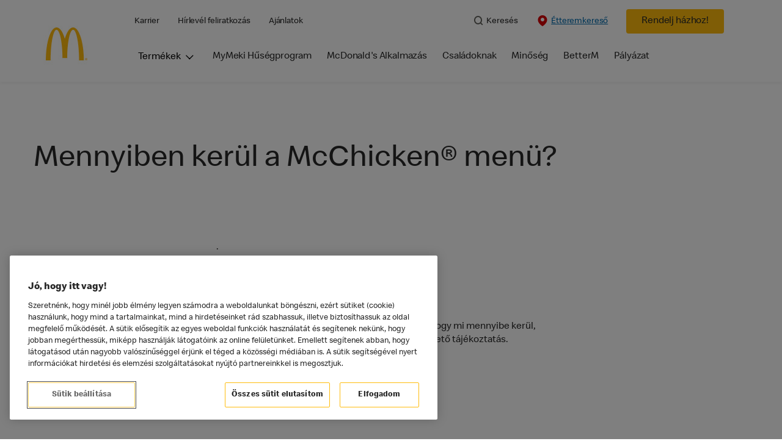

--- FILE ---
content_type: text/html;charset=utf-8
request_url: https://www.mcdonalds.com/hu/hu-hu/Rolunk/mekilexikon/mennyiben-keruel-a-mcchicken--menue-.html
body_size: 20533
content:


<!DOCTYPE HTML>
<html lang="hu-HU">
    <head>
    	

    	
    <meta charset="UTF-8"/>
    <title>Mennyiben kerül a McChicken® menü?</title>
    
    
    <meta name="template" content="faq-article-page-template"/>
    <meta name="viewport" content="width=device-width, initial-scale=1"/>
    


<meta name="keywords"/>
<meta name="title" content="Mennyiben kerül a McChicken® menü?"/>



<meta property="og:type" content="website"/>
<meta property="og:url" content="https://www.mcdonalds.com/hu/hu-hu/Rolunk/mekilexikon/mennyiben-keruel-a-mcchicken--menue-.html"/>

<meta property="og:title" content="Mennyiben kerül a McChicken® menü?"/>
<meta name="pageType"/>


<script>
// akam-sw.js install script version 1.3.6
"serviceWorker"in navigator&&"find"in[]&&function(){var e=new Promise(function(e){"complete"===document.readyState||!1?e():(window.addEventListener("load",function(){e()}),setTimeout(function(){"complete"!==document.readyState&&e()},1e4))}),n=window.akamServiceWorkerInvoked,r="1.3.6";if(n)aka3pmLog("akam-setup already invoked");else{window.akamServiceWorkerInvoked=!0,window.aka3pmLog=function(){window.akamServiceWorkerDebug&&console.log.apply(console,arguments)};function o(e){(window.BOOMR_mq=window.BOOMR_mq||[]).push(["addVar",{"sm.sw.s":e,"sm.sw.v":r}])}var i="/akam-sw.js",a=new Map;navigator.serviceWorker.addEventListener("message",function(e){var n,r,o=e.data;if(o.isAka3pm)if(o.command){var i=(n=o.command,(r=a.get(n))&&r.length>0?r.shift():null);i&&i(e.data.response)}else if(o.commandToClient)switch(o.commandToClient){case"enableDebug":window.akamServiceWorkerDebug||(window.akamServiceWorkerDebug=!0,aka3pmLog("Setup script debug enabled via service worker message"),v());break;case"boomerangMQ":o.payload&&(window.BOOMR_mq=window.BOOMR_mq||[]).push(o.payload)}aka3pmLog("akam-sw message: "+JSON.stringify(e.data))});var t=function(e){return new Promise(function(n){var r,o;r=e.command,o=n,a.has(r)||a.set(r,[]),a.get(r).push(o),navigator.serviceWorker.controller&&(e.isAka3pm=!0,navigator.serviceWorker.controller.postMessage(e))})},c=function(e){return t({command:"navTiming",navTiming:e})},s=null,m={},d=function(){var e=i;return s&&(e+="?othersw="+encodeURIComponent(s)),function(e,n){return new Promise(function(r,i){aka3pmLog("Registering service worker with URL: "+e),navigator.serviceWorker.register(e,n).then(function(e){aka3pmLog("ServiceWorker registration successful with scope: ",e.scope),r(e),o(1)}).catch(function(e){aka3pmLog("ServiceWorker registration failed: ",e),o(0),i(e)})})}(e,m)},g=navigator.serviceWorker.__proto__.register;if(navigator.serviceWorker.__proto__.register=function(n,r){return n.includes(i)?g.call(this,n,r):(aka3pmLog("Overriding registration of service worker for: "+n),s=new URL(n,window.location.href),m=r,navigator.serviceWorker.controller?new Promise(function(n,r){var o=navigator.serviceWorker.controller.scriptURL;if(o.includes(i)){var a=encodeURIComponent(s);o.includes(a)?(aka3pmLog("Cancelling registration as we already integrate other SW: "+s),navigator.serviceWorker.getRegistration().then(function(e){n(e)})):e.then(function(){aka3pmLog("Unregistering existing 3pm service worker"),navigator.serviceWorker.getRegistration().then(function(e){e.unregister().then(function(){return d()}).then(function(e){n(e)}).catch(function(e){r(e)})})})}else aka3pmLog("Cancelling registration as we already have akam-sw.js installed"),navigator.serviceWorker.getRegistration().then(function(e){n(e)})}):g.call(this,n,r))},navigator.serviceWorker.controller){var u=navigator.serviceWorker.controller.scriptURL;u.includes("/akam-sw.js")||u.includes("/akam-sw-preprod.js")||u.includes("/threepm-sw.js")||(aka3pmLog("Detected existing service worker. Removing and re-adding inside akam-sw.js"),s=new URL(u,window.location.href),e.then(function(){navigator.serviceWorker.getRegistration().then(function(e){m={scope:e.scope},e.unregister(),d()})}))}else e.then(function(){window.akamServiceWorkerPreprod&&(i="/akam-sw-preprod.js"),d()});if(window.performance){var w=window.performance.timing,l=w.responseEnd-w.responseStart;c(l)}e.then(function(){t({command:"pageLoad"})});var k=!1;function v(){window.akamServiceWorkerDebug&&!k&&(k=!0,aka3pmLog("Initializing debug functions at window scope"),window.aka3pmInjectSwPolicy=function(e){return t({command:"updatePolicy",policy:e})},window.aka3pmDisableInjectedPolicy=function(){return t({command:"disableInjectedPolicy"})},window.aka3pmDeleteInjectedPolicy=function(){return t({command:"deleteInjectedPolicy"})},window.aka3pmGetStateAsync=function(){return t({command:"getState"})},window.aka3pmDumpState=function(){aka3pmGetStateAsync().then(function(e){aka3pmLog(JSON.stringify(e,null,"\t"))})},window.aka3pmInjectTiming=function(e){return c(e)},window.aka3pmUpdatePolicyFromNetwork=function(){return t({command:"pullPolicyFromNetwork"})})}v()}}();</script>
<script defer="defer" type="text/javascript" src="https://rum.hlx.page/.rum/@adobe/helix-rum-js@%5E2/dist/rum-standalone.js" data-routing="program=23462,environment=75052,tier=publish"></script>
<link rel="icon" type="image/png" href="/content/dam/sites/uk/nfl/icons/favicon.ico"/>

	<meta name="thumbnail"/>
	<meta name="google-site-verification"/>

    
    

<link rel="canonical" href="https://www.mcdonalds.com/hu/hu-hu/Rolunk/mekilexikon/mennyiben-keruel-a-mcchicken--menue-.html"/>






    

    


    
    
<link rel="stylesheet" href="/etc.clientlibs/mcdonalds/clientlibs/clientlib-grid.lc-4fb628f2edf7b457c6ec0b16fbabb054-lc.min.css" type="text/css">
<link rel="stylesheet" href="/etc.clientlibs/mcdonalds/clientlibs/clientlibs-jquery-upgrade.lc-d41d8cd98f00b204e9800998ecf8427e-lc.min.css" type="text/css">
<link rel="stylesheet" href="/etc.clientlibs/mcdonalds/clientlibs/dynamicmedia.lc-a97e0418f0d0d6fe2eea57c7dc5e8804-lc.min.css" type="text/css">
<link rel="stylesheet" href="/etc.clientlibs/mcdonalds/clientlibs/clientlib-dependencies.lc-a49e169f41f57a75ecce8c10a244ff9c-lc.min.css" type="text/css">
<link rel="stylesheet" href="/etc.clientlibs/mcdonalds/clientlibs/clientlib-site-global.lc-15451ec3bdfa101e1711d8fedd309e56-lc.min.css" type="text/css">






    
    
    

    

    


        <script type="text/javascript" src="//assets.adobedtm.com/da51ad226ecd/93393efd19fb/launch-5752bdb7fc5b.min.js" async></script>


    
    
    

    
    

	
<script>(window.BOOMR_mq=window.BOOMR_mq||[]).push(["addVar",{"rua.upush":"false","rua.cpush":"true","rua.upre":"false","rua.cpre":"true","rua.uprl":"false","rua.cprl":"false","rua.cprf":"false","rua.trans":"SJ-14436b43-d8a2-494c-bfd4-9c9a3d8f2f67","rua.cook":"false","rua.ims":"false","rua.ufprl":"false","rua.cfprl":"true","rua.isuxp":"false","rua.texp":"norulematch","rua.ceh":"false","rua.ueh":"false","rua.ieh.st":"0"}]);</script>
                              <script>!function(e){var n="https://s.go-mpulse.net/boomerang/";if("False"=="True")e.BOOMR_config=e.BOOMR_config||{},e.BOOMR_config.PageParams=e.BOOMR_config.PageParams||{},e.BOOMR_config.PageParams.pci=!0,n="https://s2.go-mpulse.net/boomerang/";if(window.BOOMR_API_key="FYHYC-U4X46-PMZ7K-XB8KU-R9ZBH",function(){function e(){if(!o){var e=document.createElement("script");e.id="boomr-scr-as",e.src=window.BOOMR.url,e.async=!0,i.parentNode.appendChild(e),o=!0}}function t(e){o=!0;var n,t,a,r,d=document,O=window;if(window.BOOMR.snippetMethod=e?"if":"i",t=function(e,n){var t=d.createElement("script");t.id=n||"boomr-if-as",t.src=window.BOOMR.url,BOOMR_lstart=(new Date).getTime(),e=e||d.body,e.appendChild(t)},!window.addEventListener&&window.attachEvent&&navigator.userAgent.match(/MSIE [67]\./))return window.BOOMR.snippetMethod="s",void t(i.parentNode,"boomr-async");a=document.createElement("IFRAME"),a.src="about:blank",a.title="",a.role="presentation",a.loading="eager",r=(a.frameElement||a).style,r.width=0,r.height=0,r.border=0,r.display="none",i.parentNode.appendChild(a);try{O=a.contentWindow,d=O.document.open()}catch(_){n=document.domain,a.src="javascript:var d=document.open();d.domain='"+n+"';void(0);",O=a.contentWindow,d=O.document.open()}if(n)d._boomrl=function(){this.domain=n,t()},d.write("<bo"+"dy onload='document._boomrl();'>");else if(O._boomrl=function(){t()},O.addEventListener)O.addEventListener("load",O._boomrl,!1);else if(O.attachEvent)O.attachEvent("onload",O._boomrl);d.close()}function a(e){window.BOOMR_onload=e&&e.timeStamp||(new Date).getTime()}if(!window.BOOMR||!window.BOOMR.version&&!window.BOOMR.snippetExecuted){window.BOOMR=window.BOOMR||{},window.BOOMR.snippetStart=(new Date).getTime(),window.BOOMR.snippetExecuted=!0,window.BOOMR.snippetVersion=12,window.BOOMR.url=n+"FYHYC-U4X46-PMZ7K-XB8KU-R9ZBH";var i=document.currentScript||document.getElementsByTagName("script")[0],o=!1,r=document.createElement("link");if(r.relList&&"function"==typeof r.relList.supports&&r.relList.supports("preload")&&"as"in r)window.BOOMR.snippetMethod="p",r.href=window.BOOMR.url,r.rel="preload",r.as="script",r.addEventListener("load",e),r.addEventListener("error",function(){t(!0)}),setTimeout(function(){if(!o)t(!0)},3e3),BOOMR_lstart=(new Date).getTime(),i.parentNode.appendChild(r);else t(!1);if(window.addEventListener)window.addEventListener("load",a,!1);else if(window.attachEvent)window.attachEvent("onload",a)}}(),"".length>0)if(e&&"performance"in e&&e.performance&&"function"==typeof e.performance.setResourceTimingBufferSize)e.performance.setResourceTimingBufferSize();!function(){if(BOOMR=e.BOOMR||{},BOOMR.plugins=BOOMR.plugins||{},!BOOMR.plugins.AK){var n="true"=="true"?1:0,t="",a="aoe2ndqccue4y2lrix5q-f-46eaf34b7-clientnsv4-s.akamaihd.net",i="false"=="true"?2:1,o={"ak.v":"39","ak.cp":"884761","ak.ai":parseInt("248813",10),"ak.ol":"0","ak.cr":9,"ak.ipv":4,"ak.proto":"h2","ak.rid":"54944cfc","ak.r":51645,"ak.a2":n,"ak.m":"a","ak.n":"essl","ak.bpcip":"3.137.166.0","ak.cport":57904,"ak.gh":"2.17.209.204","ak.quicv":"","ak.tlsv":"tls1.3","ak.0rtt":"","ak.0rtt.ed":"","ak.csrc":"-","ak.acc":"","ak.t":"1769031163","ak.ak":"hOBiQwZUYzCg5VSAfCLimQ==[base64]/KSOE32H7EYvAX7/YoirTfNksK7TeQFane+pW06vS2uu7xuYg8GiOcGHo1jwQDUcyCvKh9mCeurjYJdINqU=","ak.pv":"260","ak.dpoabenc":"","ak.tf":i};if(""!==t)o["ak.ruds"]=t;var r={i:!1,av:function(n){var t="http.initiator";if(n&&(!n[t]||"spa_hard"===n[t]))o["ak.feo"]=void 0!==e.aFeoApplied?1:0,BOOMR.addVar(o)},rv:function(){var e=["ak.bpcip","ak.cport","ak.cr","ak.csrc","ak.gh","ak.ipv","ak.m","ak.n","ak.ol","ak.proto","ak.quicv","ak.tlsv","ak.0rtt","ak.0rtt.ed","ak.r","ak.acc","ak.t","ak.tf"];BOOMR.removeVar(e)}};BOOMR.plugins.AK={akVars:o,akDNSPreFetchDomain:a,init:function(){if(!r.i){var e=BOOMR.subscribe;e("before_beacon",r.av,null,null),e("onbeacon",r.rv,null,null),r.i=!0}return this},is_complete:function(){return!0}}}}()}(window);</script></head>
    <body class="basepage page basicpage" id="basepage-9441910311" data-cmp-data-layer-enabled>
        <script>
          window.adobeDataLayer = window.adobeDataLayer || [];
          adobeDataLayer.push({
              page: JSON.parse("{\x22basepage\u002D9441910311\x22:{\x22@type\x22:\x22mcdonalds\/components\/structure\/basepage\x22,\x22repo:modifyDate\x22:\x222023\u002D02\u002D03T10:29:35Z\x22,\x22dc:title\x22:\x22Mennyiben kerül a McChicken® menü?\x22,\x22xdm:template\x22:\x22\/conf\/mcdonalds\/settings\/wcm\/templates\/faq\u002Darticle\u002Dpage\u002Dtemplate\x22,\x22xdm:language\x22:\x22hu\u002DHU\x22,\x22xdm:tags\x22:[],\x22repo:path\x22:\x22\/content\/mcdonalds\/hu\/hu\u002Dhu\/Rolunk\/mekilexikon\/mennyiben\u002Dkeruel\u002Da\u002Dmcchicken\u002D\u002Dmenue\u002D.html\x22}}"),
              event:'cmp:show',
              eventInfo: {
                  path: 'page.basepage\u002D9441910311'
              }
          });
        </script>
        
        
            




            



            

<div id="page-root" data-country="hu" data-language="hu-hu" data-gls-search-api="/googleappsv2/geolocation" data-coop-radius="5" data-ignore-popup="true">
	<div class="root container responsivegrid">

    
    
    
    <div id="container-e29b413025" class="cmp-container">
        
        <header class="globalXfEnabler">

<div id="header">

    
	


<div class="root container responsivegrid">

    
 

	<div id="container-f792252a19" class="cmp-container">
        


<div class="aem-Grid aem-Grid--12 aem-Grid--default--12 ">
    
    <div class="header aem-GridColumn aem-GridColumn--default--12">

<div class="cmp-global-header" data-component="global-header">
    <div class="mcd-global-nav">
        <a href="#maincontent" class="nav-skip-to-content">Skip To Main Content</a>
         




<div class="mobile-nav ">
            <div class="mobile-nav__nav-logo"><div data-cmp-is="image" data-cmp-lazythreshold="0" data-cmp-src="/content/experience-fragments/mcdonalds/hu/hu-hu/structure/header-xf/master/_jcr_content/root/header/root/logo.coreimg{.width}.jpeg/1676656034203/arches-logo-108x108.jpeg" data-asset="/content/dam/sites/hu/nfl/icons/arches-logo_108x108.jpg" data-asset-id="d833b862-97b9-49e0-a39f-d88f503946bd" data-title="Mcdonalds home" data-cmp-data-layer="{&#34;image-b0e653120c&#34;:{&#34;@type&#34;:&#34;mcdonalds/components/proxy/content/image&#34;,&#34;repo:modifyDate&#34;:&#34;2023-02-02T14:49:27Z&#34;,&#34;xdm:linkURL&#34;:&#34;/hu/hu-hu.html&#34;,&#34;image&#34;:{&#34;repo:id&#34;:&#34;d833b862-97b9-49e0-a39f-d88f503946bd&#34;,&#34;repo:modifyDate&#34;:&#34;2023-02-17T17:47:14Z&#34;,&#34;@type&#34;:&#34;image/jpeg&#34;,&#34;repo:path&#34;:&#34;/content/dam/sites/hu/nfl/icons/arches-logo_108x108.jpg&#34;,&#34;xdm:smartTags&#34;:{&#34;date&#34;:0.5578885078430176,&#34;symbol&#34;:0.569523274898529,&#34;color&#34;:0.6302087306976318,&#34;year&#34;:0.6122879981994629,&#34;concept&#34;:0.5744032859802246,&#34;isolated&#34;:0.6800901889801025,&#34;yellow&#34;:0.6423231363296509,&#34;gold&#34;:0.6311360597610474,&#34;red&#34;:0.5779536366462708,&#34;3d&#34;:0.602621853351593,&#34;number&#34;:0.5753891468048096,&#34;white&#34;:0.6354751586914062,&#34;design&#34;:0.6510025858879089,&#34;vector&#34;:0.6031880974769592,&#34;text&#34;:0.5771412253379822,&#34;graphic&#34;:0.5513411164283752,&#34;decoration&#34;:0.5468858480453491,&#34;calendar&#34;:0.5823602080345154,&#34;new&#34;:0.5915415287017822,&#34;ribbon&#34;:0.5815266966819763,&#34;celebration&#34;:0.5800976753234863,&#34;blue&#34;:0.5715256333351135,&#34;background&#34;:0.6723501086235046,&#34;illustration&#34;:0.6662647724151611,&#34;word&#34;:0.6099027991294861}}}}" class="cmp-image" itemscope itemtype="http://schema.org/ImageObject">

	    <a class="cmp-image__link " href="/hu/hu-hu.html" data-cmp-data-layer="{&#34;image-b0e653120c&#34;:{&#34;@type&#34;:&#34;mcdonalds/components/proxy/content/image&#34;,&#34;repo:modifyDate&#34;:&#34;2023-02-02T14:49:27Z&#34;,&#34;xdm:linkURL&#34;:&#34;/hu/hu-hu.html&#34;,&#34;image&#34;:{&#34;repo:id&#34;:&#34;d833b862-97b9-49e0-a39f-d88f503946bd&#34;,&#34;repo:modifyDate&#34;:&#34;2023-02-17T17:47:14Z&#34;,&#34;@type&#34;:&#34;image/jpeg&#34;,&#34;repo:path&#34;:&#34;/content/dam/sites/hu/nfl/icons/arches-logo_108x108.jpg&#34;,&#34;xdm:smartTags&#34;:{&#34;date&#34;:0.5578885078430176,&#34;symbol&#34;:0.569523274898529,&#34;color&#34;:0.6302087306976318,&#34;year&#34;:0.6122879981994629,&#34;concept&#34;:0.5744032859802246,&#34;isolated&#34;:0.6800901889801025,&#34;yellow&#34;:0.6423231363296509,&#34;gold&#34;:0.6311360597610474,&#34;red&#34;:0.5779536366462708,&#34;3d&#34;:0.602621853351593,&#34;number&#34;:0.5753891468048096,&#34;white&#34;:0.6354751586914062,&#34;design&#34;:0.6510025858879089,&#34;vector&#34;:0.6031880974769592,&#34;text&#34;:0.5771412253379822,&#34;graphic&#34;:0.5513411164283752,&#34;decoration&#34;:0.5468858480453491,&#34;calendar&#34;:0.5823602080345154,&#34;new&#34;:0.5915415287017822,&#34;ribbon&#34;:0.5815266966819763,&#34;celebration&#34;:0.5800976753234863,&#34;blue&#34;:0.5715256333351135,&#34;background&#34;:0.6723501086235046,&#34;illustration&#34;:0.6662647724151611,&#34;word&#34;:0.6099027991294861}},&#34;linkPosition&#34;:&#34;Carousel:mennyiben-keruel-a-mcchicken--menue-:Mcdonalds home&#34;,&#34;trackingType&#34;:&#34;publication&#34;}}" data-cmp-clickable data-cmp-hook-image="link">
        
            
                   
            
					<picture>
						<!-- Mobile -->
						<source srcset="/content/dam/sites/hu/nfl/icons/arches-logo_108x108.jpg" media="(max-width: 1023px)"/>
						<!-- large screen -->
						<source srcset="/content/dam/sites/hu/nfl/icons/arches-logo_108x108.jpg"/>
						<!-- Default to load - desktop (reason IE 11 sdoesn't support picture tag)--> 
						<img loading="lazy" src="/content/dam/sites/hu/nfl/icons/arches-logo_108x108.jpg" class="cmp-image__image" itemprop="contentUrl" data-cmp-hook-image="image" alt="Mcdonalds home"/>
					</picture>
			      
			      

            
        
    </a>
    
    
</div>

    
</div>

            <div class="mobile-nav__menu-icons">
                <button class="menu-icon" aria-label="main menu navigation">
                    <span class="icon icon-hamburger"></span></button>
                <div class="button cmp-button--primary order-now-btn">
                    <a id="button-ordernow-mobile" class="cmp-button cmp-button__text modal-toggle-order-now model-toggle-legal-bumper" href="" data-cmp-clickable="" data-cmp-data-layer="{&#34;header-cf227ee0d4-1066018d94&#34;:{&#34;linkPosition&#34;:&#34;Exit:Top Links:Rendelj házhoz!&#34;,&#34;trackingType&#34;:&#34;topLinks&#34;,&#34;immediateFire&#34;:true,&#34;dc:title&#34;:&#34;Rendelj házhoz!&#34;,&#34;linkCategory&#34;:&#34;Unspecified&#34;}}">
                        Rendelj házhoz!
                    </a>
                </div>
				<button aria-label="close main navigation" class="close-icon">
                    <span id="closeIcon" class="icon icon-close"></span> </button>
            </div>
            <div class="mobile-nav__links-panel" aria-modal="true">

                <div role="navigation">
                    
    
                    <div><ul id="leftNavList-1376042966" data-cmp-data-layer="{&#34;list-467cf075ba&#34;:{&#34;@type&#34;:&#34;mcdonalds/components/proxy/content/list&#34;,&#34;repo:modifyDate&#34;:&#34;2023-06-28T08:31:52Z&#34;}}" class="cmp-list">
    <li class="cmp-list__item" data-cmp-data-layer="{&#34;list-467cf075ba-item-7f61a27df7&#34;:{&#34;@type&#34;:&#34;mcdonalds/components/proxy/content/list/item&#34;,&#34;repo:modifyDate&#34;:&#34;2023-02-20T06:25:33Z&#34;,&#34;dc:title&#34;:&#34;Karrier&#34;,&#34;xdm:linkURL&#34;:&#34;https://karrier.mcdonalds.hu/&#34;}}">

        <a class="cmp-list__item-link" data-cmp-clickable data-cmp-data-layer="{&#34;list-467cf075ba-item-7f61a27df7&#34;:{&#34;@type&#34;:&#34;mcdonalds/components/proxy/content/list/item&#34;,&#34;repo:modifyDate&#34;:&#34;2023-02-20T06:25:33Z&#34;,&#34;dc:title&#34;:&#34;Karrier&#34;,&#34;xdm:linkURL&#34;:&#34;https://karrier.mcdonalds.hu/&#34;,&#34;linkPosition&#34;:&#34;mennyiben-keruel-a-mcchicken--menue-:Karrier&#34;}}" href="https://karrier.mcdonalds.hu/">
            <span class="cmp-list__item-title">Karrier</span>
            
        </a>
        
</li>
    

    <li class="cmp-list__item" data-cmp-data-layer="{&#34;list-467cf075ba-item-cba4876530&#34;:{&#34;@type&#34;:&#34;mcdonalds/components/proxy/content/list/item&#34;,&#34;repo:modifyDate&#34;:&#34;2023-02-20T06:25:37Z&#34;,&#34;dc:title&#34;:&#34;Hírlevél feliratkozás&#34;,&#34;xdm:linkURL&#34;:&#34;/hu/hu-hu/kapcsolat/hirlevel-feliratkozas.html&#34;}}">

        <a class="cmp-list__item-link" data-cmp-clickable data-cmp-data-layer="{&#34;list-467cf075ba-item-cba4876530&#34;:{&#34;@type&#34;:&#34;mcdonalds/components/proxy/content/list/item&#34;,&#34;repo:modifyDate&#34;:&#34;2023-02-20T06:25:37Z&#34;,&#34;dc:title&#34;:&#34;Hírlevél feliratkozás&#34;,&#34;xdm:linkURL&#34;:&#34;/hu/hu-hu/kapcsolat/hirlevel-feliratkozas.html&#34;,&#34;linkPosition&#34;:&#34;mennyiben-keruel-a-mcchicken--menue-:Hírlevél feliratkozás&#34;}}" href="/hu/hu-hu/kapcsolat/hirlevel-feliratkozas.html">
            <span class="cmp-list__item-title">Hírlevél feliratkozás</span>
            
        </a>
        
</li>
    

    <li class="cmp-list__item" data-cmp-data-layer="{&#34;list-467cf075ba-item-c39ac17f1d&#34;:{&#34;@type&#34;:&#34;mcdonalds/components/proxy/content/list/item&#34;,&#34;repo:modifyDate&#34;:&#34;2024-11-12T22:59:34Z&#34;,&#34;dc:title&#34;:&#34;Ajánlatok&#34;,&#34;xdm:linkURL&#34;:&#34;/hu/hu-hu/Ajanlatok.html&#34;}}">

        <a class="cmp-list__item-link" data-cmp-clickable data-cmp-data-layer="{&#34;list-467cf075ba-item-c39ac17f1d&#34;:{&#34;@type&#34;:&#34;mcdonalds/components/proxy/content/list/item&#34;,&#34;repo:modifyDate&#34;:&#34;2024-11-12T22:59:34Z&#34;,&#34;dc:title&#34;:&#34;Ajánlatok&#34;,&#34;xdm:linkURL&#34;:&#34;/hu/hu-hu/Ajanlatok.html&#34;,&#34;linkPosition&#34;:&#34;mennyiben-keruel-a-mcchicken--menue-:Ajánlatok&#34;}}" href="/hu/hu-hu/Ajanlatok.html">
            <span class="cmp-list__item-title">Ajánlatok</span>
            
        </a>
        
</li>
    
</ul>

    

</div>
                </div>

                <hr aria-hidden="true"/>
                <div><nav class="cmp-navigation" itemscope itemtype="http://schema.org/SiteNavigationElement" aria-label="primary">
    
    
    <ul class="cmp-navigation__group">
        
        





<li class="cmp-navigation__item cmp-navigation__item--level-0 " data-cmp-data-layer="{&quot;navigation-d04e2c613d-item-7b40bb1a67&quot;:{&quot;@type&quot;:&quot;wknd/components/page&quot;,&quot;repo:modifyDate&quot;:&quot;2020-11-02T12:55:49Z&quot;,&quot;dc:title&quot;:&quot;Magazine&quot;,&quot;xdm:linkURL&quot;:&quot;/content/wknd/us/en/magazine.html&quot;}}">
							<button class="cmp-navigation__item-link primary-menu menu-main" aria-controls="ourMenuSubItemsList_mobile" aria-expanded="false" data-toggle="dropdown" data-cmp-clickable data-cmp-data-layer="{&#34;navigation-a454f42e26-29d5be6e86&#34;:{&#34;linkPosition&#34;:&#34;TopNav:Termékek&#34;,&#34;trackingType&#34;:&#34;topNav&#34;,&#34;immediateFire&#34;:true}}" aria-current="false">Termékek
                               <span class="icon icon-arrow-down icon-child-menu"></span>
                               <span class="icon icon-minus"></span>
                               <span class="icon icon-plus"></span>
                            </button>
                            <div class="flyout-menu dropdown-menu" id="ourMenuSubItemsList_mobile">
                                <div class="" id="mobile-nav-1498826098">
                                    <div class="menulist-flyout">
                                        <div class="flyout-menu__container">
                                           <div class="view-full-menu d-block d-lg-none">
                                                <a href="/hu/hu-hu/kiemelt-ajanlatok.html" class="button" data-cmp-clickable data-cmp-data-layer="{&#34;navigation-a454f42e26-4c0f6bb358&#34;:{&#34;linkPosition&#34;:&#34;TopNav:Termékek:Teljes menü&#34;,&#34;trackingType&#34;:&#34;topNav&#34;,&#34;xdm:linkURL&#34;:&#34;/hu/hu-hu/kiemelt-ajanlatok.html&#34;,&#34;dc:title&#34;:&#34;Teljes menü&#34;}}">
                                                  Teljes menü</a>
                                            </div>
                                           <ul class="menu-items clearfix">
												
                                                <li class="menu-item key-arrow-parent" data-active="false">
                                                    <a href="/hu/hu-hu/kiemelt-ajanlatok/szendvicsek-es-wrapek.html" class="link key-arrow-move" data-cmp-clickable data-cmp-data-layer="{&#34;navigation-a454f42e26-b42f83a624&#34;:{&#34;linkPosition&#34;:&#34;TopNav:Termékek:Szendvicsek és wrapek&#34;,&#34;trackingType&#34;:&#34;topNav&#34;,&#34;xdm:linkURL&#34;:&#34;/hu/hu-hu/kiemelt-ajanlatok/szendvicsek-es-wrapek.html&#34;,&#34;dc:title&#34;:&#34;Szendvicsek és wrapek&#34;}}">
														
                                                        <picture>
															<!-- Mobile -->
															<source srcset="https://s7d1.scene7.com/is/image/mcdonalds/ikonok_ikonok_szendvicsek:menu-category?resmode=sharp2" media="(max-width: 1023px)"/>
															<!-- large screen -->
															<source srcset="https://s7d1.scene7.com/is/image/mcdonalds/ikonok_ikonok_szendvicsek:menu-category?resmode=sharp2"/>
															<!-- Default to load - desktop (reason IE 11 sdoesn't support picture tag)--> 
															<img src="https://s7d1.scene7.com/is/image/mcdonalds/ikonok_ikonok_szendvicsek:menu-category?resmode=sharp2" alt=""/>
														</picture>
                                                        <span class="menu-text">Szendvicsek és wrapek</span>
                                                    </a>
                                                </li>
                                            
												
                                                <li class="menu-item key-arrow-parent" data-active="false">
                                                    <a href="/hu/hu-hu/kiemelt-ajanlatok/harapnivalok.html" class="link key-arrow-move" data-cmp-clickable data-cmp-data-layer="{&#34;navigation-a454f42e26-648f9cb817&#34;:{&#34;linkPosition&#34;:&#34;TopNav:Termékek:Harapnivalók&#34;,&#34;trackingType&#34;:&#34;topNav&#34;,&#34;xdm:linkURL&#34;:&#34;/hu/hu-hu/kiemelt-ajanlatok/harapnivalok.html&#34;,&#34;dc:title&#34;:&#34;Harapnivalók&#34;}}">
														
                                                        <picture>
															<!-- Mobile -->
															<source srcset="https://s7d1.scene7.com/is/image/mcdonalds/ikonok_website_harapnivalok_360x360:menu-category?resmode=sharp2" media="(max-width: 1023px)"/>
															<!-- large screen -->
															<source srcset="https://s7d1.scene7.com/is/image/mcdonalds/ikonok_website_harapnivalok_360x360:menu-category?resmode=sharp2"/>
															<!-- Default to load - desktop (reason IE 11 sdoesn't support picture tag)--> 
															<img src="https://s7d1.scene7.com/is/image/mcdonalds/ikonok_website_harapnivalok_360x360:menu-category?resmode=sharp2" alt=""/>
														</picture>
                                                        <span class="menu-text">Harapnivalók</span>
                                                    </a>
                                                </li>
                                            
												
                                                <li class="menu-item key-arrow-parent" data-active="false">
                                                    <a href="/hu/hu-hu/kiemelt-ajanlatok/salatak--koretek--szoszok.html" class="link key-arrow-move" data-cmp-clickable data-cmp-data-layer="{&#34;navigation-a454f42e26-f1ecefbc49&#34;:{&#34;linkPosition&#34;:&#34;TopNav:Termékek:Saláták, köretek, szószok&#34;,&#34;trackingType&#34;:&#34;topNav&#34;,&#34;xdm:linkURL&#34;:&#34;/hu/hu-hu/kiemelt-ajanlatok/salatak--koretek--szoszok.html&#34;,&#34;dc:title&#34;:&#34;Saláták, köretek, szószok&#34;}}">
														
                                                        <picture>
															<!-- Mobile -->
															<source srcset="https://s7d1.scene7.com/is/image/mcdonalds/ikonok_website_salata_krumpli_360x360:menu-category?resmode=sharp2" media="(max-width: 1023px)"/>
															<!-- large screen -->
															<source srcset="https://s7d1.scene7.com/is/image/mcdonalds/ikonok_website_salata_krumpli_360x360:menu-category?resmode=sharp2"/>
															<!-- Default to load - desktop (reason IE 11 sdoesn't support picture tag)--> 
															<img src="https://s7d1.scene7.com/is/image/mcdonalds/ikonok_website_salata_krumpli_360x360:menu-category?resmode=sharp2" alt=""/>
														</picture>
                                                        <span class="menu-text">Saláták, köretek, szószok</span>
                                                    </a>
                                                </li>
                                            
												
                                                <li class="menu-item key-arrow-parent" data-active="false">
                                                    <a href="/hu/hu-hu/kiemelt-ajanlatok/desszertek.html" class="link key-arrow-move" data-cmp-clickable data-cmp-data-layer="{&#34;navigation-a454f42e26-c9fed52e2e&#34;:{&#34;linkPosition&#34;:&#34;TopNav:Termékek:Desszertek&#34;,&#34;trackingType&#34;:&#34;topNav&#34;,&#34;xdm:linkURL&#34;:&#34;/hu/hu-hu/kiemelt-ajanlatok/desszertek.html&#34;,&#34;dc:title&#34;:&#34;Desszertek&#34;}}">
														
                                                        <picture>
															<!-- Mobile -->
															<source srcset="https://s7d1.scene7.com/is/image/mcdonalds/ikonok_-Desszertek:menu-category?resmode=sharp2" media="(max-width: 1023px)"/>
															<!-- large screen -->
															<source srcset="https://s7d1.scene7.com/is/image/mcdonalds/ikonok_-Desszertek:menu-category?resmode=sharp2"/>
															<!-- Default to load - desktop (reason IE 11 sdoesn't support picture tag)--> 
															<img src="https://s7d1.scene7.com/is/image/mcdonalds/ikonok_-Desszertek:menu-category?resmode=sharp2" alt=""/>
														</picture>
                                                        <span class="menu-text">Desszertek</span>
                                                    </a>
                                                </li>
                                            
												
                                                <li class="menu-item key-arrow-parent" data-active="false">
                                                    <a href="/hu/hu-hu/kiemelt-ajanlatok/uditok-hideg-italok.html" class="link key-arrow-move" data-cmp-clickable data-cmp-data-layer="{&#34;navigation-a454f42e26-b3a177053c&#34;:{&#34;linkPosition&#34;:&#34;TopNav:Termékek:Üdítők, hideg italok&#34;,&#34;trackingType&#34;:&#34;topNav&#34;,&#34;xdm:linkURL&#34;:&#34;/hu/hu-hu/kiemelt-ajanlatok/uditok-hideg-italok.html&#34;,&#34;dc:title&#34;:&#34;Üdítők, hideg italok&#34;}}">
														
                                                        <picture>
															<!-- Mobile -->
															<source srcset="https://s7d1.scene7.com/is/image/mcdonalds/ikonok_ikonok_mcmenu copy:menu-category?resmode=sharp2" media="(max-width: 1023px)"/>
															<!-- large screen -->
															<source srcset="https://s7d1.scene7.com/is/image/mcdonalds/ikonok_ikonok_mcmenu copy:menu-category?resmode=sharp2"/>
															<!-- Default to load - desktop (reason IE 11 sdoesn't support picture tag)--> 
															<img src="https://s7d1.scene7.com/is/image/mcdonalds/ikonok_ikonok_mcmenu%20copy:menu-category?resmode=sharp2" alt=""/>
														</picture>
                                                        <span class="menu-text">Üdítők, hideg italok</span>
                                                    </a>
                                                </li>
                                            
												
                                                <li class="menu-item key-arrow-parent" data-active="false">
                                                    <a href="/hu/hu-hu/kiemelt-ajanlatok/mcreggeli-.html" class="link key-arrow-move" data-cmp-clickable data-cmp-data-layer="{&#34;navigation-a454f42e26-fe91ba9898&#34;:{&#34;linkPosition&#34;:&#34;TopNav:Termékek:McReggeli®&#34;,&#34;trackingType&#34;:&#34;topNav&#34;,&#34;xdm:linkURL&#34;:&#34;/hu/hu-hu/kiemelt-ajanlatok/mcreggeli-.html&#34;,&#34;dc:title&#34;:&#34;McReggeli®&#34;}}">
														
                                                        <picture>
															<!-- Mobile -->
															<source srcset="https://s7d1.scene7.com/is/image/mcdonalds/ikonok_ikonok_mcreggeli:menu-category?resmode=sharp2" media="(max-width: 1023px)"/>
															<!-- large screen -->
															<source srcset="https://s7d1.scene7.com/is/image/mcdonalds/ikonok_ikonok_mcreggeli:menu-category?resmode=sharp2"/>
															<!-- Default to load - desktop (reason IE 11 sdoesn't support picture tag)--> 
															<img src="https://s7d1.scene7.com/is/image/mcdonalds/ikonok_ikonok_mcreggeli:menu-category?resmode=sharp2" alt=""/>
														</picture>
                                                        <span class="menu-text">McReggeli®</span>
                                                    </a>
                                                </li>
                                            
												
                                                <li class="menu-item key-arrow-parent" data-active="false">
                                                    <a href="/hu/hu-hu/kiemelt-ajanlatok/mccafe-.html" class="link key-arrow-move" data-cmp-clickable data-cmp-data-layer="{&#34;navigation-a454f42e26-c3f95f4c20&#34;:{&#34;linkPosition&#34;:&#34;TopNav:Termékek:McCafé®&#34;,&#34;trackingType&#34;:&#34;topNav&#34;,&#34;xdm:linkURL&#34;:&#34;/hu/hu-hu/kiemelt-ajanlatok/mccafe-.html&#34;,&#34;dc:title&#34;:&#34;McCafé®&#34;}}">
														
                                                        <picture>
															<!-- Mobile -->
															<source srcset="https://s7d1.scene7.com/is/image/mcdonalds/ikonok_ikonok_McCafe:menu-category?resmode=sharp2" media="(max-width: 1023px)"/>
															<!-- large screen -->
															<source srcset="https://s7d1.scene7.com/is/image/mcdonalds/ikonok_ikonok_McCafe:menu-category?resmode=sharp2"/>
															<!-- Default to load - desktop (reason IE 11 sdoesn't support picture tag)--> 
															<img src="https://s7d1.scene7.com/is/image/mcdonalds/ikonok_ikonok_McCafe:menu-category?resmode=sharp2" alt=""/>
														</picture>
                                                        <span class="menu-text">McCafé®</span>
                                                    </a>
                                                </li>
                                            
												
                                                <li class="menu-item key-arrow-parent" data-active="false">
                                                    <a href="/hu/hu-hu/kiemelt-ajanlatok/mcmenu1.html" class="link key-arrow-move" data-cmp-clickable data-cmp-data-layer="{&#34;navigation-a454f42e26-34d5e73a6c&#34;:{&#34;linkPosition&#34;:&#34;TopNav:Termékek:McMenü®&#34;,&#34;trackingType&#34;:&#34;topNav&#34;,&#34;xdm:linkURL&#34;:&#34;/hu/hu-hu/kiemelt-ajanlatok/mcmenu1.html&#34;,&#34;dc:title&#34;:&#34;McMenü®&#34;}}">
														
                                                        <picture>
															<!-- Mobile -->
															<source srcset="https://s7d1.scene7.com/is/image/mcdonalds/ikonok_ikonok_mcmenu:menu-category?resmode=sharp2" media="(max-width: 1023px)"/>
															<!-- large screen -->
															<source srcset="https://s7d1.scene7.com/is/image/mcdonalds/ikonok_ikonok_mcmenu:menu-category?resmode=sharp2"/>
															<!-- Default to load - desktop (reason IE 11 sdoesn't support picture tag)--> 
															<img src="https://s7d1.scene7.com/is/image/mcdonalds/ikonok_ikonok_mcmenu:menu-category?resmode=sharp2" alt=""/>
														</picture>
                                                        <span class="menu-text">McMenü®</span>
                                                    </a>
                                                </li>
                                            
												
                                                <li class="menu-item key-arrow-parent" data-active="false">
                                                    <a href="/hu/hu-hu/kiemelt-ajanlatok/mcmenu-.html" class="link key-arrow-move" data-cmp-clickable data-cmp-data-layer="{&#34;navigation-a454f42e26-dc38a130d2&#34;:{&#34;linkPosition&#34;:&#34;TopNav:Termékek:McMenü® Plusz&#34;,&#34;trackingType&#34;:&#34;topNav&#34;,&#34;xdm:linkURL&#34;:&#34;/hu/hu-hu/kiemelt-ajanlatok/mcmenu-.html&#34;,&#34;dc:title&#34;:&#34;McMenü® Plusz&#34;}}">
														
                                                        <picture>
															<!-- Mobile -->
															<source srcset="https://s7d1.scene7.com/is/image/mcdonalds/ikonok_ikonok_mcmenu plusz:menu-category?resmode=sharp2" media="(max-width: 1023px)"/>
															<!-- large screen -->
															<source srcset="https://s7d1.scene7.com/is/image/mcdonalds/ikonok_ikonok_mcmenu plusz:menu-category?resmode=sharp2"/>
															<!-- Default to load - desktop (reason IE 11 sdoesn't support picture tag)--> 
															<img src="https://s7d1.scene7.com/is/image/mcdonalds/ikonok_ikonok_mcmenu%20plusz:menu-category?resmode=sharp2" alt=""/>
														</picture>
                                                        <span class="menu-text">McMenü® Plusz</span>
                                                    </a>
                                                </li>
                                            
												
                                                <li class="menu-item key-arrow-parent" data-active="false">
                                                    <a href="/hu/hu-hu/kiemelt-ajanlatok/happy-meal-menu.html" class="link key-arrow-move" data-cmp-clickable data-cmp-data-layer="{&#34;navigation-a454f42e26-c614ebf8b8&#34;:{&#34;linkPosition&#34;:&#34;TopNav:Termékek:Happy Meal® Menü&#34;,&#34;trackingType&#34;:&#34;topNav&#34;,&#34;xdm:linkURL&#34;:&#34;/hu/hu-hu/kiemelt-ajanlatok/happy-meal-menu.html&#34;,&#34;dc:title&#34;:&#34;Happy Meal® Menü&#34;}}">
														
                                                        <picture>
															<!-- Mobile -->
															<source srcset="https://s7d1.scene7.com/is/image/mcdonalds/ikonok_-Happy Meal Menü:menu-category?resmode=sharp2" media="(max-width: 1023px)"/>
															<!-- large screen -->
															<source srcset="https://s7d1.scene7.com/is/image/mcdonalds/ikonok_-Happy Meal Menü:menu-category?resmode=sharp2"/>
															<!-- Default to load - desktop (reason IE 11 sdoesn't support picture tag)--> 
															<img src="https://s7d1.scene7.com/is/image/mcdonalds/ikonok_-Happy%20Meal%20Menü:menu-category?resmode=sharp2" alt=""/>
														</picture>
                                                        <span class="menu-text">Happy Meal® Menü</span>
                                                    </a>
                                                </li>
                                            
												
                                                <li class="menu-item key-arrow-parent" data-active="false">
                                                    <a href="/hu/hu-hu/kiemelt-ajanlatok/mcmoment-menu.html" class="link key-arrow-move" data-cmp-clickable data-cmp-data-layer="{&#34;navigation-a454f42e26-816a3cc7fd&#34;:{&#34;linkPosition&#34;:&#34;TopNav:Termékek:McMoment® Menü&#34;,&#34;trackingType&#34;:&#34;topNav&#34;,&#34;xdm:linkURL&#34;:&#34;/hu/hu-hu/kiemelt-ajanlatok/mcmoment-menu.html&#34;,&#34;dc:title&#34;:&#34;McMoment® Menü&#34;}}">
														
                                                        <picture>
															<!-- Mobile -->
															<source srcset="https://s7d1.scene7.com/is/image/mcdonalds/ikonok_ikonok_mcmoment:menu-category?resmode=sharp2" media="(max-width: 1023px)"/>
															<!-- large screen -->
															<source srcset="https://s7d1.scene7.com/is/image/mcdonalds/ikonok_ikonok_mcmoment:menu-category?resmode=sharp2"/>
															<!-- Default to load - desktop (reason IE 11 sdoesn't support picture tag)--> 
															<img src="https://s7d1.scene7.com/is/image/mcdonalds/ikonok_ikonok_mcmoment:menu-category?resmode=sharp2" alt=""/>
														</picture>
                                                        <span class="menu-text">McMoment® Menü</span>
                                                    </a>
                                                </li>
                                            
												
                                                <li class="menu-item key-arrow-parent" data-active="false">
                                                    <a href="/hu/hu-hu/kiemelt-ajanlatok/1-1-ajanlat.html" class="link key-arrow-move" data-cmp-clickable data-cmp-data-layer="{&#34;navigation-a454f42e26-53946ba043&#34;:{&#34;linkPosition&#34;:&#34;TopNav:Termékek:1+1 Ajánlat&#34;,&#34;trackingType&#34;:&#34;topNav&#34;,&#34;xdm:linkURL&#34;:&#34;/hu/hu-hu/kiemelt-ajanlatok/1-1-ajanlat.html&#34;,&#34;dc:title&#34;:&#34;1+1 Ajánlat&#34;}}">
														
                                                        <picture>
															<!-- Mobile -->
															<source srcset="https://s7d1.scene7.com/is/image/mcdonalds/ikonok_1_1 Ajánlat_v2:menu-category?resmode=sharp2" media="(max-width: 1023px)"/>
															<!-- large screen -->
															<source srcset="https://s7d1.scene7.com/is/image/mcdonalds/ikonok_1_1 Ajánlat_v2:menu-category?resmode=sharp2"/>
															<!-- Default to load - desktop (reason IE 11 sdoesn't support picture tag)--> 
															<img src="https://s7d1.scene7.com/is/image/mcdonalds/ikonok_1_1%20Ajánlat_v2:menu-category?resmode=sharp2" alt=""/>
														</picture>
                                                        <span class="menu-text">1+1 Ajánlat</span>
                                                    </a>
                                                </li>
                                            </ul>
                                            <div class="view-full-menu d-none d-lg-block">
                                                <a href="/hu/hu-hu/kiemelt-ajanlatok.html" class="button" data-cmp-clickable data-cmp-data-layer="{&#34;navigation-a454f42e26-a6eee74ab0&#34;:{&#34;linkPosition&#34;:&#34;TopNav:Termékek:Teljes menü&#34;,&#34;trackingType&#34;:&#34;topNav&#34;,&#34;xdm:linkURL&#34;:&#34;/hu/hu-hu/kiemelt-ajanlatok.html&#34;,&#34;dc:title&#34;:&#34;Teljes menü&#34;}}">
                                                 Teljes menü</a>
                                            </div>
                                        </div>
                                    </div>
                                </div>
                            </div>
</li>
        
        
            
  

<li class="cmp-navigation__item cmp-navigation__item--level-0" data-cmp-data-layer="{&#34;navigation-a454f42e26-cb31758e1a&#34;:{&#34;linkPosition&#34;:&#34;TopNav:mennyiben-keruel-a-mcchicken--menue-:MyMeki Hűségprogram&#34;,&#34;trackingType&#34;:&#34;topNav&#34;,&#34;xdm:linkURL&#34;:&#34;/hu/hu-hu/mymeki-husegprogram.html&#34;,&#34;dc:title&#34;:&#34;MyMeki Hűségprogram&#34;}}">

   
   
   
   
      <a href="/hu/hu-hu/mymeki-husegprogram.html" aria-current="false" data-cmp-clickable="" class="cmp-navigation__item-link" data-cmp-data-layer="{&#34;navigation-a454f42e26-cb31758e1a&#34;:{&#34;linkPosition&#34;:&#34;TopNav:mennyiben-keruel-a-mcchicken--menue-:MyMeki Hűségprogram&#34;,&#34;trackingType&#34;:&#34;topNav&#34;,&#34;xdm:linkURL&#34;:&#34;/hu/hu-hu/mymeki-husegprogram.html&#34;,&#34;dc:title&#34;:&#34;MyMeki Hűségprogram&#34;}}" data-img="/content/dam/sites/hu/nfl/feature-callout/DIG_122_MyMeki_Pontok_1148x498.jpg">MyMeki Hűségprogram</a>
   
   


</li>

        
            
  

<li class="cmp-navigation__item cmp-navigation__item--level-0" data-cmp-data-layer="{&#34;navigation-a454f42e26-2d2ba3e462&#34;:{&#34;linkPosition&#34;:&#34;TopNav:mennyiben-keruel-a-mcchicken--menue-:McDonald&#39;s Alkalmazás&#34;,&#34;trackingType&#34;:&#34;topNav&#34;,&#34;xdm:linkURL&#34;:&#34;/hu/hu-hu/mcdonald-s-app.html&#34;,&#34;dc:title&#34;:&#34;McDonald&#39;s Alkalmazás&#34;}}">

   
   
   
   
      <a href="/hu/hu-hu/mcdonald-s-app.html" aria-current="false" data-cmp-clickable="" class="cmp-navigation__item-link" data-cmp-data-layer="{&#34;navigation-a454f42e26-2d2ba3e462&#34;:{&#34;linkPosition&#34;:&#34;TopNav:mennyiben-keruel-a-mcchicken--menue-:McDonald&#39;s Alkalmazás&#34;,&#34;trackingType&#34;:&#34;topNav&#34;,&#34;xdm:linkURL&#34;:&#34;/hu/hu-hu/mcdonald-s-app.html&#34;,&#34;dc:title&#34;:&#34;McDonald&#39;s Alkalmazás&#34;}}" data-img="/content/dam/sites/hu/nfl/app-promo/DIG_154_GMAL_redirect_516x392.png">McDonald&#39;s Alkalmazás</a>
   
   


</li>

        
            
  

<li class="cmp-navigation__item cmp-navigation__item--level-0" data-cmp-data-layer="{&#34;navigation-a454f42e26-2e22400878&#34;:{&#34;linkPosition&#34;:&#34;TopNav:mennyiben-keruel-a-mcchicken--menue-:Családoknak&#34;,&#34;trackingType&#34;:&#34;topNav&#34;,&#34;xdm:linkURL&#34;:&#34;/hu/hu-hu/csaladoknak.html&#34;,&#34;dc:title&#34;:&#34;Családoknak&#34;}}">

   
   
   
   
      <a href="/hu/hu-hu/csaladoknak.html" aria-current="false" data-cmp-clickable="" class="cmp-navigation__item-link" data-cmp-data-layer="{&#34;navigation-a454f42e26-2e22400878&#34;:{&#34;linkPosition&#34;:&#34;TopNav:mennyiben-keruel-a-mcchicken--menue-:Családoknak&#34;,&#34;trackingType&#34;:&#34;topNav&#34;,&#34;xdm:linkURL&#34;:&#34;/hu/hu-hu/csaladoknak.html&#34;,&#34;dc:title&#34;:&#34;Családoknak&#34;}}" data-img="/content/dam/sites/hu/nfl/hero/DIG_122_Csaladoknak_Header_2336x10401.jpg">Családoknak</a>
   
   


</li>

        
            
  

<li class="cmp-navigation__item cmp-navigation__item--level-0" data-cmp-data-layer="{&#34;navigation-a454f42e26-3a6a1653b6&#34;:{&#34;linkPosition&#34;:&#34;TopNav:mennyiben-keruel-a-mcchicken--menue-:Minőség&#34;,&#34;trackingType&#34;:&#34;topNav&#34;,&#34;xdm:linkURL&#34;:&#34;/hu/hu-hu/minoseg.html&#34;,&#34;dc:title&#34;:&#34;Minőség&#34;}}">

   
   
   
   
      <a href="/hu/hu-hu/minoseg.html" aria-current="false" data-cmp-clickable="" class="cmp-navigation__item-link" data-cmp-data-layer="{&#34;navigation-a454f42e26-3a6a1653b6&#34;:{&#34;linkPosition&#34;:&#34;TopNav:mennyiben-keruel-a-mcchicken--menue-:Minőség&#34;,&#34;trackingType&#34;:&#34;topNav&#34;,&#34;xdm:linkURL&#34;:&#34;/hu/hu-hu/minoseg.html&#34;,&#34;dc:title&#34;:&#34;Minőség&#34;}}" data-img="/content/dam/sites/hu/nfl/feature-callout/minoseg_blokk_2336x1040px.png">Minőség</a>
   
   


</li>

        
            
  

<li class="cmp-navigation__item cmp-navigation__item--level-0" data-cmp-data-layer="{&#34;navigation-a454f42e26-e5fa75e089&#34;:{&#34;linkPosition&#34;:&#34;TopNav:mennyiben-keruel-a-mcchicken--menue-:BetterM&#34;,&#34;trackingType&#34;:&#34;topNav&#34;,&#34;xdm:linkURL&#34;:&#34;/hu/hu-hu/BetterM.html&#34;,&#34;dc:title&#34;:&#34;BetterM&#34;}}">

   
   
   
   
      <a href="/hu/hu-hu/BetterM.html" aria-current="false" data-cmp-clickable="" class="cmp-navigation__item-link" data-cmp-data-layer="{&#34;navigation-a454f42e26-e5fa75e089&#34;:{&#34;linkPosition&#34;:&#34;TopNav:mennyiben-keruel-a-mcchicken--menue-:BetterM&#34;,&#34;trackingType&#34;:&#34;topNav&#34;,&#34;xdm:linkURL&#34;:&#34;/hu/hu-hu/BetterM.html&#34;,&#34;dc:title&#34;:&#34;BetterM&#34;}}" data-img="/content/dam/sites/hu/nfl/hero/zDIG_154_BetterM_Cover_1148x498_fin.jpg">BetterM</a>
   
   


</li>

        
            
  

<li class="cmp-navigation__item cmp-navigation__item--level-0" data-cmp-data-layer="{&#34;navigation-a454f42e26-1cd35959c9&#34;:{&#34;linkPosition&#34;:&#34;TopNav:mennyiben-keruel-a-mcchicken--menue-:Pályázat&#34;,&#34;trackingType&#34;:&#34;topNav&#34;,&#34;xdm:linkURL&#34;:&#34;/hu/hu-hu/palyazat-2025.html&#34;,&#34;dc:title&#34;:&#34;Pályázat&#34;}}">

   
   
   
   
      <a href="/hu/hu-hu/palyazat-2025.html" aria-current="false" data-cmp-clickable="" class="cmp-navigation__item-link" data-cmp-data-layer="{&#34;navigation-a454f42e26-1cd35959c9&#34;:{&#34;linkPosition&#34;:&#34;TopNav:mennyiben-keruel-a-mcchicken--menue-:Pályázat&#34;,&#34;trackingType&#34;:&#34;topNav&#34;,&#34;xdm:linkURL&#34;:&#34;/hu/hu-hu/palyazat-2025.html&#34;,&#34;dc:title&#34;:&#34;Pályázat&#34;}}" data-img="/content/dam/sites/hu/nfl/newsroom/z_KSZ_etterem-foto_AG.png">Pályázat</a>
   
   


</li>

        
    </ul>
</nav>

    

</div>
                <hr aria-hidden="true"/>
                <div role="navigation">
                    <ul class="cmp-list">
                        <li class="cmp-list__item">
                            <a href="/hu/hu-hu/kereses.html" class="cmp-list__item-link" target="_self" data-cmp-clickable data-cmp-data-layer="{&#34;header-cf227ee0d4-9631244a36&#34;:{&#34;linkPosition&#34;:&#34;TopNav:mennyiben-keruel-a-mcchicken--menue-:Keresés&#34;,&#34;trackingType&#34;:&#34;topNav&#34;,&#34;xdm:linkURL&#34;:&#34;/hu/hu-hu/kereses.html&#34;,&#34;dc:title&#34;:&#34;Keresés&#34;}}">
                                <span class="cmp-list__item-title"> Keresés</span>
                                <span id="searchIcon" class="icon icon-Search" aria-hidden="true"></span>
                            </a>
                        </li>
    
                        <li class="cmp-list__item ">
                            <a href="/hu/hu-hu/etteremkereso.html" class="cmp-list__item-link preferred-location-link" target="_self" data-cmp-clickable data-cmp-data-layer="{&#34;header-cf227ee0d4-b15baa1096&#34;:{&#34;linkPosition&#34;:&#34;TopNav:mennyiben-keruel-a-mcchicken--menue-:Étteremkereső&#34;,&#34;trackingType&#34;:&#34;topNav&#34;,&#34;xdm:linkURL&#34;:&#34;/hu/hu-hu/etteremkereso.html&#34;,&#34;dc:title&#34;:&#34;Étteremkereső&#34;}}">
                                <span class="preferred-location"></span>
                                <span class="cmp-list__item-title">Étteremkereső</span>
                                <span id="locationIcon" class="icon icon-location" aria-hidden="true"></span>
                            </a>
                        </li>
                    </ul>
                </div>

                <hr aria-hidden="true"/>
                <button class="nav-skip-to-content close-menu-list" aria-label="Close">X Close Menu</button>
            </div>
        </div>

         
<div class="cmp-global-header__desktop-nav">
    <div class="cmp-global-header__container">
       <div class="cmp-global-header__logo"><div data-cmp-is="image" data-cmp-lazythreshold="0" data-cmp-src="/content/experience-fragments/mcdonalds/hu/hu-hu/structure/header-xf/master/_jcr_content/root/header/root/logo.coreimg{.width}.jpeg/1676656034203/arches-logo-108x108.jpeg" data-asset="/content/dam/sites/hu/nfl/icons/arches-logo_108x108.jpg" data-asset-id="d833b862-97b9-49e0-a39f-d88f503946bd" data-title="Mcdonalds home" data-cmp-data-layer="{&#34;image-b0e653120c&#34;:{&#34;@type&#34;:&#34;mcdonalds/components/proxy/content/image&#34;,&#34;repo:modifyDate&#34;:&#34;2023-02-02T14:49:27Z&#34;,&#34;xdm:linkURL&#34;:&#34;/hu/hu-hu.html&#34;,&#34;image&#34;:{&#34;repo:id&#34;:&#34;d833b862-97b9-49e0-a39f-d88f503946bd&#34;,&#34;repo:modifyDate&#34;:&#34;2023-02-17T17:47:14Z&#34;,&#34;@type&#34;:&#34;image/jpeg&#34;,&#34;repo:path&#34;:&#34;/content/dam/sites/hu/nfl/icons/arches-logo_108x108.jpg&#34;,&#34;xdm:smartTags&#34;:{&#34;date&#34;:0.5578885078430176,&#34;symbol&#34;:0.569523274898529,&#34;color&#34;:0.6302087306976318,&#34;year&#34;:0.6122879981994629,&#34;concept&#34;:0.5744032859802246,&#34;isolated&#34;:0.6800901889801025,&#34;yellow&#34;:0.6423231363296509,&#34;gold&#34;:0.6311360597610474,&#34;red&#34;:0.5779536366462708,&#34;3d&#34;:0.602621853351593,&#34;number&#34;:0.5753891468048096,&#34;white&#34;:0.6354751586914062,&#34;design&#34;:0.6510025858879089,&#34;vector&#34;:0.6031880974769592,&#34;text&#34;:0.5771412253379822,&#34;graphic&#34;:0.5513411164283752,&#34;decoration&#34;:0.5468858480453491,&#34;calendar&#34;:0.5823602080345154,&#34;new&#34;:0.5915415287017822,&#34;ribbon&#34;:0.5815266966819763,&#34;celebration&#34;:0.5800976753234863,&#34;blue&#34;:0.5715256333351135,&#34;background&#34;:0.6723501086235046,&#34;illustration&#34;:0.6662647724151611,&#34;word&#34;:0.6099027991294861}}}}" class="cmp-image" itemscope itemtype="http://schema.org/ImageObject">

	    <a class="cmp-image__link " href="/hu/hu-hu.html" data-cmp-data-layer="{&#34;image-b0e653120c&#34;:{&#34;@type&#34;:&#34;mcdonalds/components/proxy/content/image&#34;,&#34;repo:modifyDate&#34;:&#34;2023-02-02T14:49:27Z&#34;,&#34;xdm:linkURL&#34;:&#34;/hu/hu-hu.html&#34;,&#34;image&#34;:{&#34;repo:id&#34;:&#34;d833b862-97b9-49e0-a39f-d88f503946bd&#34;,&#34;repo:modifyDate&#34;:&#34;2023-02-17T17:47:14Z&#34;,&#34;@type&#34;:&#34;image/jpeg&#34;,&#34;repo:path&#34;:&#34;/content/dam/sites/hu/nfl/icons/arches-logo_108x108.jpg&#34;,&#34;xdm:smartTags&#34;:{&#34;date&#34;:0.5578885078430176,&#34;symbol&#34;:0.569523274898529,&#34;color&#34;:0.6302087306976318,&#34;year&#34;:0.6122879981994629,&#34;concept&#34;:0.5744032859802246,&#34;isolated&#34;:0.6800901889801025,&#34;yellow&#34;:0.6423231363296509,&#34;gold&#34;:0.6311360597610474,&#34;red&#34;:0.5779536366462708,&#34;3d&#34;:0.602621853351593,&#34;number&#34;:0.5753891468048096,&#34;white&#34;:0.6354751586914062,&#34;design&#34;:0.6510025858879089,&#34;vector&#34;:0.6031880974769592,&#34;text&#34;:0.5771412253379822,&#34;graphic&#34;:0.5513411164283752,&#34;decoration&#34;:0.5468858480453491,&#34;calendar&#34;:0.5823602080345154,&#34;new&#34;:0.5915415287017822,&#34;ribbon&#34;:0.5815266966819763,&#34;celebration&#34;:0.5800976753234863,&#34;blue&#34;:0.5715256333351135,&#34;background&#34;:0.6723501086235046,&#34;illustration&#34;:0.6662647724151611,&#34;word&#34;:0.6099027991294861}},&#34;linkPosition&#34;:&#34;Carousel:mennyiben-keruel-a-mcchicken--menue-:Mcdonalds home&#34;,&#34;trackingType&#34;:&#34;publication&#34;}}" data-cmp-clickable data-cmp-hook-image="link">
        
            
                   
            
					<picture>
						<!-- Mobile -->
						<source srcset="/content/dam/sites/hu/nfl/icons/arches-logo_108x108.jpg" media="(max-width: 1023px)"/>
						<!-- large screen -->
						<source srcset="/content/dam/sites/hu/nfl/icons/arches-logo_108x108.jpg"/>
						<!-- Default to load - desktop (reason IE 11 sdoesn't support picture tag)--> 
						<img loading="lazy" src="/content/dam/sites/hu/nfl/icons/arches-logo_108x108.jpg" class="cmp-image__image" itemprop="contentUrl" data-cmp-hook-image="image" alt="Mcdonalds home"/>
					</picture>
			      
			      

            
        
    </a>
    
    
</div>

    
</div>
        <nav class="cmp-global-header__secondary-links" aria-label="secondary">
			<div class="cmp-global-header__secondary-links-left-rail">
                                
                <div><ul id="leftNavList-1376042966" data-cmp-data-layer="{&#34;list-467cf075ba&#34;:{&#34;@type&#34;:&#34;mcdonalds/components/proxy/content/list&#34;,&#34;repo:modifyDate&#34;:&#34;2023-06-28T08:31:52Z&#34;}}" class="cmp-list">
    <li class="cmp-list__item" data-cmp-data-layer="{&#34;list-467cf075ba-item-7f61a27df7&#34;:{&#34;@type&#34;:&#34;mcdonalds/components/proxy/content/list/item&#34;,&#34;repo:modifyDate&#34;:&#34;2023-02-20T06:25:33Z&#34;,&#34;dc:title&#34;:&#34;Karrier&#34;,&#34;xdm:linkURL&#34;:&#34;https://karrier.mcdonalds.hu/&#34;}}">

        <a class="cmp-list__item-link" data-cmp-clickable data-cmp-data-layer="{&#34;list-467cf075ba-item-7f61a27df7&#34;:{&#34;@type&#34;:&#34;mcdonalds/components/proxy/content/list/item&#34;,&#34;repo:modifyDate&#34;:&#34;2023-02-20T06:25:33Z&#34;,&#34;dc:title&#34;:&#34;Karrier&#34;,&#34;xdm:linkURL&#34;:&#34;https://karrier.mcdonalds.hu/&#34;,&#34;linkPosition&#34;:&#34;mennyiben-keruel-a-mcchicken--menue-:Karrier&#34;}}" href="https://karrier.mcdonalds.hu/">
            <span class="cmp-list__item-title">Karrier</span>
            
        </a>
        
</li>
    

    <li class="cmp-list__item" data-cmp-data-layer="{&#34;list-467cf075ba-item-cba4876530&#34;:{&#34;@type&#34;:&#34;mcdonalds/components/proxy/content/list/item&#34;,&#34;repo:modifyDate&#34;:&#34;2023-02-20T06:25:37Z&#34;,&#34;dc:title&#34;:&#34;Hírlevél feliratkozás&#34;,&#34;xdm:linkURL&#34;:&#34;/hu/hu-hu/kapcsolat/hirlevel-feliratkozas.html&#34;}}">

        <a class="cmp-list__item-link" data-cmp-clickable data-cmp-data-layer="{&#34;list-467cf075ba-item-cba4876530&#34;:{&#34;@type&#34;:&#34;mcdonalds/components/proxy/content/list/item&#34;,&#34;repo:modifyDate&#34;:&#34;2023-02-20T06:25:37Z&#34;,&#34;dc:title&#34;:&#34;Hírlevél feliratkozás&#34;,&#34;xdm:linkURL&#34;:&#34;/hu/hu-hu/kapcsolat/hirlevel-feliratkozas.html&#34;,&#34;linkPosition&#34;:&#34;mennyiben-keruel-a-mcchicken--menue-:Hírlevél feliratkozás&#34;}}" href="/hu/hu-hu/kapcsolat/hirlevel-feliratkozas.html">
            <span class="cmp-list__item-title">Hírlevél feliratkozás</span>
            
        </a>
        
</li>
    

    <li class="cmp-list__item" data-cmp-data-layer="{&#34;list-467cf075ba-item-c39ac17f1d&#34;:{&#34;@type&#34;:&#34;mcdonalds/components/proxy/content/list/item&#34;,&#34;repo:modifyDate&#34;:&#34;2024-11-12T22:59:34Z&#34;,&#34;dc:title&#34;:&#34;Ajánlatok&#34;,&#34;xdm:linkURL&#34;:&#34;/hu/hu-hu/Ajanlatok.html&#34;}}">

        <a class="cmp-list__item-link" data-cmp-clickable data-cmp-data-layer="{&#34;list-467cf075ba-item-c39ac17f1d&#34;:{&#34;@type&#34;:&#34;mcdonalds/components/proxy/content/list/item&#34;,&#34;repo:modifyDate&#34;:&#34;2024-11-12T22:59:34Z&#34;,&#34;dc:title&#34;:&#34;Ajánlatok&#34;,&#34;xdm:linkURL&#34;:&#34;/hu/hu-hu/Ajanlatok.html&#34;,&#34;linkPosition&#34;:&#34;mennyiben-keruel-a-mcchicken--menue-:Ajánlatok&#34;}}" href="/hu/hu-hu/Ajanlatok.html">
            <span class="cmp-list__item-title">Ajánlatok</span>
            
        </a>
        
</li>
    
</ul>

    

</div>
			</div>
            <div class="cmp-global-header__secondary-links-right-rail">




                <ul class="cmp-list">

                    <li class="cmp-list__item">
                        <a href="/hu/hu-hu/kereses.html" class="cmp-list__item-link" target="_self" data-cmp-clickable data-cmp-data-layer="{&#34;headeractionlink-7c729b18d0-1a7275db65&#34;:{&#34;linkPosition&#34;:&#34;TopNav:mennyiben-keruel-a-mcchicken--menue-:Keresés&#34;,&#34;trackingType&#34;:&#34;topNav&#34;,&#34;xdm:linkURL&#34;:&#34;/hu/hu-hu/kereses.html&#34;,&#34;dc:title&#34;:&#34;Keresés&#34;}}">
                            
                            <span class="icon icon-Search"></span>
                            <span class="item-text">Keresés</span>
                        </a>
                    </li>



                    <li class="cmp-list__item">
                        <a href="/hu/hu-hu/etteremkereso.html" class="cmp-list__item-link preferred-location-link" target="_self" data-cmp-clickable data-cmp-data-layer="{&#34;headeractionlink-7c729b18d0-b15baa1096&#34;:{&#34;linkPosition&#34;:&#34;TopNav:mennyiben-keruel-a-mcchicken--menue-:Étteremkereső&#34;,&#34;trackingType&#34;:&#34;topNav&#34;,&#34;xdm:linkURL&#34;:&#34;/hu/hu-hu/etteremkereso.html&#34;,&#34;dc:title&#34;:&#34;Étteremkereső&#34;}}">                          
                            <span class="icon icon-location"></span>
                            <span class="preferred-location"></span>
                            <span class="item-text">Étteremkereső</span>
                            <span class="item-text-short"></span>                           
                        </a>
                    </li>

                    <li class="cmp-list__item mcdeliveryOrder">

                        <div class="button cmp-button--primary">
                            <a id="button-ordernow" class="cmp-button cmp-button__text modal-toggle-order-now model-toggle-legal-bumper" href="" data-cmp-clickable="" data-cmp-data-layer="{&#34;headeractionlink-7c729b18d0-1066018d94&#34;:{&#34;linkPosition&#34;:&#34;Exit:Top Links:Rendelj házhoz!&#34;,&#34;trackingType&#34;:&#34;topNav&#34;,&#34;immediateFire&#34;:true,&#34;dc:title&#34;:&#34;Rendelj házhoz!&#34;}}">
                                Rendelj házhoz!
                            </a>
                        </div>

                    </li>

                </ul>
</div>
		</nav>

        <div class="cmp-global-header__primary-nav">
            <div><nav class="cmp-navigation" itemscope itemtype="http://schema.org/SiteNavigationElement" aria-label="primary">
    
    
    <ul class="cmp-navigation__group">
        
        





<li class="cmp-navigation__item cmp-navigation__item--level-0 " data-cmp-data-layer="{&quot;navigation-d04e2c613d-item-7b40bb1a67&quot;:{&quot;@type&quot;:&quot;wknd/components/page&quot;,&quot;repo:modifyDate&quot;:&quot;2020-11-02T12:55:49Z&quot;,&quot;dc:title&quot;:&quot;Magazine&quot;,&quot;xdm:linkURL&quot;:&quot;/content/wknd/us/en/magazine.html&quot;}}">
							<button class="cmp-navigation__item-link primary-menu menu-main" aria-controls="ourMenuSubItemsList_desktop" aria-expanded="false" data-toggle="dropdown" data-cmp-clickable data-cmp-data-layer="{&#34;navigation-a454f42e26-29d5be6e86&#34;:{&#34;linkPosition&#34;:&#34;TopNav:Termékek&#34;,&#34;trackingType&#34;:&#34;topNav&#34;,&#34;immediateFire&#34;:true}}" aria-current="false">Termékek
                               <span class="icon icon-arrow-down icon-child-menu"></span>
                               <span class="icon icon-minus"></span>
                               <span class="icon icon-plus"></span>
                            </button>
                            <div class="flyout-menu dropdown-menu" id="ourMenuSubItemsList_desktop">
                                <div class="" id="desktop-nav-1498826098">
                                    <div class="menulist-flyout">
                                        <div class="flyout-menu__container">
                                           <div class="view-full-menu d-block d-lg-none">
                                                <a href="/hu/hu-hu/kiemelt-ajanlatok.html" class="button" data-cmp-clickable data-cmp-data-layer="{&#34;navigation-a454f42e26-4c0f6bb358&#34;:{&#34;linkPosition&#34;:&#34;TopNav:Termékek:Teljes menü&#34;,&#34;trackingType&#34;:&#34;topNav&#34;,&#34;xdm:linkURL&#34;:&#34;/hu/hu-hu/kiemelt-ajanlatok.html&#34;,&#34;dc:title&#34;:&#34;Teljes menü&#34;}}">
                                                  Teljes menü</a>
                                            </div>
                                           <ul class="menu-items clearfix">
												
                                                <li class="menu-item key-arrow-parent" data-active="false">
                                                    <a href="/hu/hu-hu/kiemelt-ajanlatok/szendvicsek-es-wrapek.html" class="link key-arrow-move" data-cmp-clickable data-cmp-data-layer="{&#34;navigation-a454f42e26-b42f83a624&#34;:{&#34;linkPosition&#34;:&#34;TopNav:Termékek:Szendvicsek és wrapek&#34;,&#34;trackingType&#34;:&#34;topNav&#34;,&#34;xdm:linkURL&#34;:&#34;/hu/hu-hu/kiemelt-ajanlatok/szendvicsek-es-wrapek.html&#34;,&#34;dc:title&#34;:&#34;Szendvicsek és wrapek&#34;}}">
														
                                                        <picture>
															<!-- Mobile -->
															<source srcset="https://s7d1.scene7.com/is/image/mcdonalds/ikonok_ikonok_szendvicsek:menu-category?resmode=sharp2" media="(max-width: 1023px)"/>
															<!-- large screen -->
															<source srcset="https://s7d1.scene7.com/is/image/mcdonalds/ikonok_ikonok_szendvicsek:menu-category?resmode=sharp2"/>
															<!-- Default to load - desktop (reason IE 11 sdoesn't support picture tag)--> 
															<img src="https://s7d1.scene7.com/is/image/mcdonalds/ikonok_ikonok_szendvicsek:menu-category?resmode=sharp2" alt=""/>
														</picture>
                                                        <span class="menu-text">Szendvicsek és wrapek</span>
                                                    </a>
                                                </li>
                                            
												
                                                <li class="menu-item key-arrow-parent" data-active="false">
                                                    <a href="/hu/hu-hu/kiemelt-ajanlatok/harapnivalok.html" class="link key-arrow-move" data-cmp-clickable data-cmp-data-layer="{&#34;navigation-a454f42e26-648f9cb817&#34;:{&#34;linkPosition&#34;:&#34;TopNav:Termékek:Harapnivalók&#34;,&#34;trackingType&#34;:&#34;topNav&#34;,&#34;xdm:linkURL&#34;:&#34;/hu/hu-hu/kiemelt-ajanlatok/harapnivalok.html&#34;,&#34;dc:title&#34;:&#34;Harapnivalók&#34;}}">
														
                                                        <picture>
															<!-- Mobile -->
															<source srcset="https://s7d1.scene7.com/is/image/mcdonalds/ikonok_website_harapnivalok_360x360:menu-category?resmode=sharp2" media="(max-width: 1023px)"/>
															<!-- large screen -->
															<source srcset="https://s7d1.scene7.com/is/image/mcdonalds/ikonok_website_harapnivalok_360x360:menu-category?resmode=sharp2"/>
															<!-- Default to load - desktop (reason IE 11 sdoesn't support picture tag)--> 
															<img src="https://s7d1.scene7.com/is/image/mcdonalds/ikonok_website_harapnivalok_360x360:menu-category?resmode=sharp2" alt=""/>
														</picture>
                                                        <span class="menu-text">Harapnivalók</span>
                                                    </a>
                                                </li>
                                            
												
                                                <li class="menu-item key-arrow-parent" data-active="false">
                                                    <a href="/hu/hu-hu/kiemelt-ajanlatok/salatak--koretek--szoszok.html" class="link key-arrow-move" data-cmp-clickable data-cmp-data-layer="{&#34;navigation-a454f42e26-f1ecefbc49&#34;:{&#34;linkPosition&#34;:&#34;TopNav:Termékek:Saláták, köretek, szószok&#34;,&#34;trackingType&#34;:&#34;topNav&#34;,&#34;xdm:linkURL&#34;:&#34;/hu/hu-hu/kiemelt-ajanlatok/salatak--koretek--szoszok.html&#34;,&#34;dc:title&#34;:&#34;Saláták, köretek, szószok&#34;}}">
														
                                                        <picture>
															<!-- Mobile -->
															<source srcset="https://s7d1.scene7.com/is/image/mcdonalds/ikonok_website_salata_krumpli_360x360:menu-category?resmode=sharp2" media="(max-width: 1023px)"/>
															<!-- large screen -->
															<source srcset="https://s7d1.scene7.com/is/image/mcdonalds/ikonok_website_salata_krumpli_360x360:menu-category?resmode=sharp2"/>
															<!-- Default to load - desktop (reason IE 11 sdoesn't support picture tag)--> 
															<img src="https://s7d1.scene7.com/is/image/mcdonalds/ikonok_website_salata_krumpli_360x360:menu-category?resmode=sharp2" alt=""/>
														</picture>
                                                        <span class="menu-text">Saláták, köretek, szószok</span>
                                                    </a>
                                                </li>
                                            
												
                                                <li class="menu-item key-arrow-parent" data-active="false">
                                                    <a href="/hu/hu-hu/kiemelt-ajanlatok/desszertek.html" class="link key-arrow-move" data-cmp-clickable data-cmp-data-layer="{&#34;navigation-a454f42e26-c9fed52e2e&#34;:{&#34;linkPosition&#34;:&#34;TopNav:Termékek:Desszertek&#34;,&#34;trackingType&#34;:&#34;topNav&#34;,&#34;xdm:linkURL&#34;:&#34;/hu/hu-hu/kiemelt-ajanlatok/desszertek.html&#34;,&#34;dc:title&#34;:&#34;Desszertek&#34;}}">
														
                                                        <picture>
															<!-- Mobile -->
															<source srcset="https://s7d1.scene7.com/is/image/mcdonalds/ikonok_-Desszertek:menu-category?resmode=sharp2" media="(max-width: 1023px)"/>
															<!-- large screen -->
															<source srcset="https://s7d1.scene7.com/is/image/mcdonalds/ikonok_-Desszertek:menu-category?resmode=sharp2"/>
															<!-- Default to load - desktop (reason IE 11 sdoesn't support picture tag)--> 
															<img src="https://s7d1.scene7.com/is/image/mcdonalds/ikonok_-Desszertek:menu-category?resmode=sharp2" alt=""/>
														</picture>
                                                        <span class="menu-text">Desszertek</span>
                                                    </a>
                                                </li>
                                            
												
                                                <li class="menu-item key-arrow-parent" data-active="false">
                                                    <a href="/hu/hu-hu/kiemelt-ajanlatok/uditok-hideg-italok.html" class="link key-arrow-move" data-cmp-clickable data-cmp-data-layer="{&#34;navigation-a454f42e26-b3a177053c&#34;:{&#34;linkPosition&#34;:&#34;TopNav:Termékek:Üdítők, hideg italok&#34;,&#34;trackingType&#34;:&#34;topNav&#34;,&#34;xdm:linkURL&#34;:&#34;/hu/hu-hu/kiemelt-ajanlatok/uditok-hideg-italok.html&#34;,&#34;dc:title&#34;:&#34;Üdítők, hideg italok&#34;}}">
														
                                                        <picture>
															<!-- Mobile -->
															<source srcset="https://s7d1.scene7.com/is/image/mcdonalds/ikonok_ikonok_mcmenu copy:menu-category?resmode=sharp2" media="(max-width: 1023px)"/>
															<!-- large screen -->
															<source srcset="https://s7d1.scene7.com/is/image/mcdonalds/ikonok_ikonok_mcmenu copy:menu-category?resmode=sharp2"/>
															<!-- Default to load - desktop (reason IE 11 sdoesn't support picture tag)--> 
															<img src="https://s7d1.scene7.com/is/image/mcdonalds/ikonok_ikonok_mcmenu%20copy:menu-category?resmode=sharp2" alt=""/>
														</picture>
                                                        <span class="menu-text">Üdítők, hideg italok</span>
                                                    </a>
                                                </li>
                                            
												
                                                <li class="menu-item key-arrow-parent" data-active="false">
                                                    <a href="/hu/hu-hu/kiemelt-ajanlatok/mcreggeli-.html" class="link key-arrow-move" data-cmp-clickable data-cmp-data-layer="{&#34;navigation-a454f42e26-fe91ba9898&#34;:{&#34;linkPosition&#34;:&#34;TopNav:Termékek:McReggeli®&#34;,&#34;trackingType&#34;:&#34;topNav&#34;,&#34;xdm:linkURL&#34;:&#34;/hu/hu-hu/kiemelt-ajanlatok/mcreggeli-.html&#34;,&#34;dc:title&#34;:&#34;McReggeli®&#34;}}">
														
                                                        <picture>
															<!-- Mobile -->
															<source srcset="https://s7d1.scene7.com/is/image/mcdonalds/ikonok_ikonok_mcreggeli:menu-category?resmode=sharp2" media="(max-width: 1023px)"/>
															<!-- large screen -->
															<source srcset="https://s7d1.scene7.com/is/image/mcdonalds/ikonok_ikonok_mcreggeli:menu-category?resmode=sharp2"/>
															<!-- Default to load - desktop (reason IE 11 sdoesn't support picture tag)--> 
															<img src="https://s7d1.scene7.com/is/image/mcdonalds/ikonok_ikonok_mcreggeli:menu-category?resmode=sharp2" alt=""/>
														</picture>
                                                        <span class="menu-text">McReggeli®</span>
                                                    </a>
                                                </li>
                                            
												
                                                <li class="menu-item key-arrow-parent" data-active="false">
                                                    <a href="/hu/hu-hu/kiemelt-ajanlatok/mccafe-.html" class="link key-arrow-move" data-cmp-clickable data-cmp-data-layer="{&#34;navigation-a454f42e26-c3f95f4c20&#34;:{&#34;linkPosition&#34;:&#34;TopNav:Termékek:McCafé®&#34;,&#34;trackingType&#34;:&#34;topNav&#34;,&#34;xdm:linkURL&#34;:&#34;/hu/hu-hu/kiemelt-ajanlatok/mccafe-.html&#34;,&#34;dc:title&#34;:&#34;McCafé®&#34;}}">
														
                                                        <picture>
															<!-- Mobile -->
															<source srcset="https://s7d1.scene7.com/is/image/mcdonalds/ikonok_ikonok_McCafe:menu-category?resmode=sharp2" media="(max-width: 1023px)"/>
															<!-- large screen -->
															<source srcset="https://s7d1.scene7.com/is/image/mcdonalds/ikonok_ikonok_McCafe:menu-category?resmode=sharp2"/>
															<!-- Default to load - desktop (reason IE 11 sdoesn't support picture tag)--> 
															<img src="https://s7d1.scene7.com/is/image/mcdonalds/ikonok_ikonok_McCafe:menu-category?resmode=sharp2" alt=""/>
														</picture>
                                                        <span class="menu-text">McCafé®</span>
                                                    </a>
                                                </li>
                                            
												
                                                <li class="menu-item key-arrow-parent" data-active="false">
                                                    <a href="/hu/hu-hu/kiemelt-ajanlatok/mcmenu1.html" class="link key-arrow-move" data-cmp-clickable data-cmp-data-layer="{&#34;navigation-a454f42e26-34d5e73a6c&#34;:{&#34;linkPosition&#34;:&#34;TopNav:Termékek:McMenü®&#34;,&#34;trackingType&#34;:&#34;topNav&#34;,&#34;xdm:linkURL&#34;:&#34;/hu/hu-hu/kiemelt-ajanlatok/mcmenu1.html&#34;,&#34;dc:title&#34;:&#34;McMenü®&#34;}}">
														
                                                        <picture>
															<!-- Mobile -->
															<source srcset="https://s7d1.scene7.com/is/image/mcdonalds/ikonok_ikonok_mcmenu:menu-category?resmode=sharp2" media="(max-width: 1023px)"/>
															<!-- large screen -->
															<source srcset="https://s7d1.scene7.com/is/image/mcdonalds/ikonok_ikonok_mcmenu:menu-category?resmode=sharp2"/>
															<!-- Default to load - desktop (reason IE 11 sdoesn't support picture tag)--> 
															<img src="https://s7d1.scene7.com/is/image/mcdonalds/ikonok_ikonok_mcmenu:menu-category?resmode=sharp2" alt=""/>
														</picture>
                                                        <span class="menu-text">McMenü®</span>
                                                    </a>
                                                </li>
                                            
												
                                                <li class="menu-item key-arrow-parent" data-active="false">
                                                    <a href="/hu/hu-hu/kiemelt-ajanlatok/mcmenu-.html" class="link key-arrow-move" data-cmp-clickable data-cmp-data-layer="{&#34;navigation-a454f42e26-dc38a130d2&#34;:{&#34;linkPosition&#34;:&#34;TopNav:Termékek:McMenü® Plusz&#34;,&#34;trackingType&#34;:&#34;topNav&#34;,&#34;xdm:linkURL&#34;:&#34;/hu/hu-hu/kiemelt-ajanlatok/mcmenu-.html&#34;,&#34;dc:title&#34;:&#34;McMenü® Plusz&#34;}}">
														
                                                        <picture>
															<!-- Mobile -->
															<source srcset="https://s7d1.scene7.com/is/image/mcdonalds/ikonok_ikonok_mcmenu plusz:menu-category?resmode=sharp2" media="(max-width: 1023px)"/>
															<!-- large screen -->
															<source srcset="https://s7d1.scene7.com/is/image/mcdonalds/ikonok_ikonok_mcmenu plusz:menu-category?resmode=sharp2"/>
															<!-- Default to load - desktop (reason IE 11 sdoesn't support picture tag)--> 
															<img src="https://s7d1.scene7.com/is/image/mcdonalds/ikonok_ikonok_mcmenu%20plusz:menu-category?resmode=sharp2" alt=""/>
														</picture>
                                                        <span class="menu-text">McMenü® Plusz</span>
                                                    </a>
                                                </li>
                                            
												
                                                <li class="menu-item key-arrow-parent" data-active="false">
                                                    <a href="/hu/hu-hu/kiemelt-ajanlatok/happy-meal-menu.html" class="link key-arrow-move" data-cmp-clickable data-cmp-data-layer="{&#34;navigation-a454f42e26-c614ebf8b8&#34;:{&#34;linkPosition&#34;:&#34;TopNav:Termékek:Happy Meal® Menü&#34;,&#34;trackingType&#34;:&#34;topNav&#34;,&#34;xdm:linkURL&#34;:&#34;/hu/hu-hu/kiemelt-ajanlatok/happy-meal-menu.html&#34;,&#34;dc:title&#34;:&#34;Happy Meal® Menü&#34;}}">
														
                                                        <picture>
															<!-- Mobile -->
															<source srcset="https://s7d1.scene7.com/is/image/mcdonalds/ikonok_-Happy Meal Menü:menu-category?resmode=sharp2" media="(max-width: 1023px)"/>
															<!-- large screen -->
															<source srcset="https://s7d1.scene7.com/is/image/mcdonalds/ikonok_-Happy Meal Menü:menu-category?resmode=sharp2"/>
															<!-- Default to load - desktop (reason IE 11 sdoesn't support picture tag)--> 
															<img src="https://s7d1.scene7.com/is/image/mcdonalds/ikonok_-Happy%20Meal%20Menü:menu-category?resmode=sharp2" alt=""/>
														</picture>
                                                        <span class="menu-text">Happy Meal® Menü</span>
                                                    </a>
                                                </li>
                                            
												
                                                <li class="menu-item key-arrow-parent" data-active="false">
                                                    <a href="/hu/hu-hu/kiemelt-ajanlatok/mcmoment-menu.html" class="link key-arrow-move" data-cmp-clickable data-cmp-data-layer="{&#34;navigation-a454f42e26-816a3cc7fd&#34;:{&#34;linkPosition&#34;:&#34;TopNav:Termékek:McMoment® Menü&#34;,&#34;trackingType&#34;:&#34;topNav&#34;,&#34;xdm:linkURL&#34;:&#34;/hu/hu-hu/kiemelt-ajanlatok/mcmoment-menu.html&#34;,&#34;dc:title&#34;:&#34;McMoment® Menü&#34;}}">
														
                                                        <picture>
															<!-- Mobile -->
															<source srcset="https://s7d1.scene7.com/is/image/mcdonalds/ikonok_ikonok_mcmoment:menu-category?resmode=sharp2" media="(max-width: 1023px)"/>
															<!-- large screen -->
															<source srcset="https://s7d1.scene7.com/is/image/mcdonalds/ikonok_ikonok_mcmoment:menu-category?resmode=sharp2"/>
															<!-- Default to load - desktop (reason IE 11 sdoesn't support picture tag)--> 
															<img src="https://s7d1.scene7.com/is/image/mcdonalds/ikonok_ikonok_mcmoment:menu-category?resmode=sharp2" alt=""/>
														</picture>
                                                        <span class="menu-text">McMoment® Menü</span>
                                                    </a>
                                                </li>
                                            
												
                                                <li class="menu-item key-arrow-parent" data-active="false">
                                                    <a href="/hu/hu-hu/kiemelt-ajanlatok/1-1-ajanlat.html" class="link key-arrow-move" data-cmp-clickable data-cmp-data-layer="{&#34;navigation-a454f42e26-53946ba043&#34;:{&#34;linkPosition&#34;:&#34;TopNav:Termékek:1+1 Ajánlat&#34;,&#34;trackingType&#34;:&#34;topNav&#34;,&#34;xdm:linkURL&#34;:&#34;/hu/hu-hu/kiemelt-ajanlatok/1-1-ajanlat.html&#34;,&#34;dc:title&#34;:&#34;1+1 Ajánlat&#34;}}">
														
                                                        <picture>
															<!-- Mobile -->
															<source srcset="https://s7d1.scene7.com/is/image/mcdonalds/ikonok_1_1 Ajánlat_v2:menu-category?resmode=sharp2" media="(max-width: 1023px)"/>
															<!-- large screen -->
															<source srcset="https://s7d1.scene7.com/is/image/mcdonalds/ikonok_1_1 Ajánlat_v2:menu-category?resmode=sharp2"/>
															<!-- Default to load - desktop (reason IE 11 sdoesn't support picture tag)--> 
															<img src="https://s7d1.scene7.com/is/image/mcdonalds/ikonok_1_1%20Ajánlat_v2:menu-category?resmode=sharp2" alt=""/>
														</picture>
                                                        <span class="menu-text">1+1 Ajánlat</span>
                                                    </a>
                                                </li>
                                            </ul>
                                            <div class="view-full-menu d-none d-lg-block">
                                                <a href="/hu/hu-hu/kiemelt-ajanlatok.html" class="button" data-cmp-clickable data-cmp-data-layer="{&#34;navigation-a454f42e26-a6eee74ab0&#34;:{&#34;linkPosition&#34;:&#34;TopNav:Termékek:Teljes menü&#34;,&#34;trackingType&#34;:&#34;topNav&#34;,&#34;xdm:linkURL&#34;:&#34;/hu/hu-hu/kiemelt-ajanlatok.html&#34;,&#34;dc:title&#34;:&#34;Teljes menü&#34;}}">
                                                 Teljes menü</a>
                                            </div>
                                        </div>
                                    </div>
                                </div>
                            </div>
</li>
        
        
            
  

<li class="cmp-navigation__item cmp-navigation__item--level-0" data-cmp-data-layer="{&#34;navigation-a454f42e26-cb31758e1a&#34;:{&#34;linkPosition&#34;:&#34;TopNav:mennyiben-keruel-a-mcchicken--menue-:MyMeki Hűségprogram&#34;,&#34;trackingType&#34;:&#34;topNav&#34;,&#34;xdm:linkURL&#34;:&#34;/hu/hu-hu/mymeki-husegprogram.html&#34;,&#34;dc:title&#34;:&#34;MyMeki Hűségprogram&#34;}}">

   
   
   
   
      <a href="/hu/hu-hu/mymeki-husegprogram.html" aria-current="false" data-cmp-clickable="" class="cmp-navigation__item-link" data-cmp-data-layer="{&#34;navigation-a454f42e26-cb31758e1a&#34;:{&#34;linkPosition&#34;:&#34;TopNav:mennyiben-keruel-a-mcchicken--menue-:MyMeki Hűségprogram&#34;,&#34;trackingType&#34;:&#34;topNav&#34;,&#34;xdm:linkURL&#34;:&#34;/hu/hu-hu/mymeki-husegprogram.html&#34;,&#34;dc:title&#34;:&#34;MyMeki Hűségprogram&#34;}}" data-img="/content/dam/sites/hu/nfl/feature-callout/DIG_122_MyMeki_Pontok_1148x498.jpg">MyMeki Hűségprogram</a>
   
   


</li>

        
            
  

<li class="cmp-navigation__item cmp-navigation__item--level-0" data-cmp-data-layer="{&#34;navigation-a454f42e26-2d2ba3e462&#34;:{&#34;linkPosition&#34;:&#34;TopNav:mennyiben-keruel-a-mcchicken--menue-:McDonald&#39;s Alkalmazás&#34;,&#34;trackingType&#34;:&#34;topNav&#34;,&#34;xdm:linkURL&#34;:&#34;/hu/hu-hu/mcdonald-s-app.html&#34;,&#34;dc:title&#34;:&#34;McDonald&#39;s Alkalmazás&#34;}}">

   
   
   
   
      <a href="/hu/hu-hu/mcdonald-s-app.html" aria-current="false" data-cmp-clickable="" class="cmp-navigation__item-link" data-cmp-data-layer="{&#34;navigation-a454f42e26-2d2ba3e462&#34;:{&#34;linkPosition&#34;:&#34;TopNav:mennyiben-keruel-a-mcchicken--menue-:McDonald&#39;s Alkalmazás&#34;,&#34;trackingType&#34;:&#34;topNav&#34;,&#34;xdm:linkURL&#34;:&#34;/hu/hu-hu/mcdonald-s-app.html&#34;,&#34;dc:title&#34;:&#34;McDonald&#39;s Alkalmazás&#34;}}" data-img="/content/dam/sites/hu/nfl/app-promo/DIG_154_GMAL_redirect_516x392.png">McDonald&#39;s Alkalmazás</a>
   
   


</li>

        
            
  

<li class="cmp-navigation__item cmp-navigation__item--level-0" data-cmp-data-layer="{&#34;navigation-a454f42e26-2e22400878&#34;:{&#34;linkPosition&#34;:&#34;TopNav:mennyiben-keruel-a-mcchicken--menue-:Családoknak&#34;,&#34;trackingType&#34;:&#34;topNav&#34;,&#34;xdm:linkURL&#34;:&#34;/hu/hu-hu/csaladoknak.html&#34;,&#34;dc:title&#34;:&#34;Családoknak&#34;}}">

   
   
   
   
      <a href="/hu/hu-hu/csaladoknak.html" aria-current="false" data-cmp-clickable="" class="cmp-navigation__item-link" data-cmp-data-layer="{&#34;navigation-a454f42e26-2e22400878&#34;:{&#34;linkPosition&#34;:&#34;TopNav:mennyiben-keruel-a-mcchicken--menue-:Családoknak&#34;,&#34;trackingType&#34;:&#34;topNav&#34;,&#34;xdm:linkURL&#34;:&#34;/hu/hu-hu/csaladoknak.html&#34;,&#34;dc:title&#34;:&#34;Családoknak&#34;}}" data-img="/content/dam/sites/hu/nfl/hero/DIG_122_Csaladoknak_Header_2336x10401.jpg">Családoknak</a>
   
   


</li>

        
            
  

<li class="cmp-navigation__item cmp-navigation__item--level-0" data-cmp-data-layer="{&#34;navigation-a454f42e26-3a6a1653b6&#34;:{&#34;linkPosition&#34;:&#34;TopNav:mennyiben-keruel-a-mcchicken--menue-:Minőség&#34;,&#34;trackingType&#34;:&#34;topNav&#34;,&#34;xdm:linkURL&#34;:&#34;/hu/hu-hu/minoseg.html&#34;,&#34;dc:title&#34;:&#34;Minőség&#34;}}">

   
   
   
   
      <a href="/hu/hu-hu/minoseg.html" aria-current="false" data-cmp-clickable="" class="cmp-navigation__item-link" data-cmp-data-layer="{&#34;navigation-a454f42e26-3a6a1653b6&#34;:{&#34;linkPosition&#34;:&#34;TopNav:mennyiben-keruel-a-mcchicken--menue-:Minőség&#34;,&#34;trackingType&#34;:&#34;topNav&#34;,&#34;xdm:linkURL&#34;:&#34;/hu/hu-hu/minoseg.html&#34;,&#34;dc:title&#34;:&#34;Minőség&#34;}}" data-img="/content/dam/sites/hu/nfl/feature-callout/minoseg_blokk_2336x1040px.png">Minőség</a>
   
   


</li>

        
            
  

<li class="cmp-navigation__item cmp-navigation__item--level-0" data-cmp-data-layer="{&#34;navigation-a454f42e26-e5fa75e089&#34;:{&#34;linkPosition&#34;:&#34;TopNav:mennyiben-keruel-a-mcchicken--menue-:BetterM&#34;,&#34;trackingType&#34;:&#34;topNav&#34;,&#34;xdm:linkURL&#34;:&#34;/hu/hu-hu/BetterM.html&#34;,&#34;dc:title&#34;:&#34;BetterM&#34;}}">

   
   
   
   
      <a href="/hu/hu-hu/BetterM.html" aria-current="false" data-cmp-clickable="" class="cmp-navigation__item-link" data-cmp-data-layer="{&#34;navigation-a454f42e26-e5fa75e089&#34;:{&#34;linkPosition&#34;:&#34;TopNav:mennyiben-keruel-a-mcchicken--menue-:BetterM&#34;,&#34;trackingType&#34;:&#34;topNav&#34;,&#34;xdm:linkURL&#34;:&#34;/hu/hu-hu/BetterM.html&#34;,&#34;dc:title&#34;:&#34;BetterM&#34;}}" data-img="/content/dam/sites/hu/nfl/hero/zDIG_154_BetterM_Cover_1148x498_fin.jpg">BetterM</a>
   
   


</li>

        
            
  

<li class="cmp-navigation__item cmp-navigation__item--level-0" data-cmp-data-layer="{&#34;navigation-a454f42e26-1cd35959c9&#34;:{&#34;linkPosition&#34;:&#34;TopNav:mennyiben-keruel-a-mcchicken--menue-:Pályázat&#34;,&#34;trackingType&#34;:&#34;topNav&#34;,&#34;xdm:linkURL&#34;:&#34;/hu/hu-hu/palyazat-2025.html&#34;,&#34;dc:title&#34;:&#34;Pályázat&#34;}}">

   
   
   
   
      <a href="/hu/hu-hu/palyazat-2025.html" aria-current="false" data-cmp-clickable="" class="cmp-navigation__item-link" data-cmp-data-layer="{&#34;navigation-a454f42e26-1cd35959c9&#34;:{&#34;linkPosition&#34;:&#34;TopNav:mennyiben-keruel-a-mcchicken--menue-:Pályázat&#34;,&#34;trackingType&#34;:&#34;topNav&#34;,&#34;xdm:linkURL&#34;:&#34;/hu/hu-hu/palyazat-2025.html&#34;,&#34;dc:title&#34;:&#34;Pályázat&#34;}}" data-img="/content/dam/sites/hu/nfl/newsroom/z_KSZ_etterem-foto_AG.png">Pályázat</a>
   
   


</li>

        
    </ul>
</nav>

    

</div>
        </div>
 </div>
</div>

   </div>
</div></div>

    
</div>

    </div>

    
</div>






























</div></header>
<main class="container responsivegrid cmp-container--fixed cmp-container--padding cmp-article--container pt-responsive">

    
 

	<div id="maincontent" class="cmp-container">
        


<div class="aem-Grid aem-Grid--12 aem-Grid--default--12 ">
    
    <div class="globalXfEnabler aem-GridColumn aem-GridColumn--default--12">

<div id="faq-back-button">



























    
	



</div></div>
<div class="title aem-GridColumn aem-GridColumn--default--12">
<div data-cmp-data-layer="{&#34;title-250de1e846&#34;:{&#34;@type&#34;:&#34;mcdonalds/components/proxy/content/title&#34;,&#34;repo:modifyDate&#34;:&#34;2023-01-25T12:36:28Z&#34;,&#34;dc:title&#34;:&#34;Mennyiben kerül a McChicken® menü?&#34;}}" id="title-250de1e846" class="cmp-title">
    <h3 class="cmp-title__text">Mennyiben kerül a McChicken® menü?</h3>
</div>

    

</div>
<div class="hero-banner image aem-GridColumn aem-GridColumn--default--12">


    
</div>
<div class="container responsivegrid cmp-container--fixed-small aem-GridColumn aem-GridColumn--default--12">

    
 

	<div id="container-5229772c42" class="cmp-container">
        


<div class="aem-Grid aem-Grid--12 aem-Grid--default--12 ">
    
    <div class="text aem-GridColumn aem-GridColumn--default--12">
  <div data-cmp-data-layer="{&#34;text-644d2161e4&#34;:{&#34;@type&#34;:&#34;mcdonalds/components/proxy/content/text&#34;,&#34;repo:modifyDate&#34;:&#34;2023-02-03T10:29:25Z&#34;,&#34;xdm:text&#34;:&#34;&lt;p>&amp;nbsp;&lt;/p>\r\n&lt;p>.&lt;br>\r\n&lt;/p>\r\n&lt;p>&amp;nbsp;&lt;/p>\r\n&lt;p>&amp;nbsp;&lt;/p>\r\n&#34;}}" data-component="text" id="text-644d2161e4" class="cmp-text">
 <p> </p>
<p>.<br />
</p>
<p> </p>
<p> </p>

</div>

    

</div>
<div class="text aem-GridColumn aem-GridColumn--default--12">
  <div data-cmp-data-layer="{&#34;text-1046d8b613&#34;:{&#34;@type&#34;:&#34;mcdonalds/components/proxy/content/text&#34;,&#34;repo:modifyDate&#34;:&#34;2023-02-03T10:29:35Z&#34;,&#34;xdm:text&#34;:&#34;&lt;p>Áraink kis mértékben eltérőek lehetnek, így arról, hogy mi mennyibe kerül, telefonon, vagy személyesen az éttermekben kérhető tájékoztatás.&lt;/p>\r\n&#34;}}" data-component="text" id="text-1046d8b613" class="cmp-text">
 <p>Áraink kis mértékben eltérőek lehetnek, így arról, hogy mi mennyibe kerül, telefonon, vagy személyesen az éttermekben kérhető tájékoztatás.</p>

</div>

    

</div>
<div class="date-picker aem-GridColumn aem-GridColumn--default--12">
<div class="cmp-datepicker">
<p class="cmp-datepickerpara"></p>
</div>

    
</div>

    
</div>

    </div>

    
</div>
<div class="container responsivegrid pt-responsive aem-GridColumn aem-GridColumn--default--12">

    
    
    
    <div id="container-df96b0c18f" class="cmp-container">
        
        
        
    </div>

</div>

    
</div>

    </div>

    
</main>
<footer class="globalXfEnabler">

<div id="footer">



    
	


<div class="root container responsivegrid">

    
 

	<div id="container-e6f81a2117" class="cmp-container">
        


<div class="aem-Grid aem-Grid--12 aem-Grid--default--12 ">
    
    <div class="list aem-GridColumn--offset--default--10 aem-GridColumn--default--none aem-GridColumn aem-GridColumn--default--2">

    

</div>
<div class="footer aem-GridColumn aem-GridColumn--default--12">







<div class="cmp-footer" data-component="footer">
    <div class="cmp-footer__container">
        <nav class="cmp-footer__nav-desktop" aria-label="McDonald&#39;s footer links">
            <ul class="cmp-footer__nav-sections">
                <li class="cmp-footer__nav-section">
                    
<div data-cmp-data-layer="{&#34;title-38c661460d&#34;:{&#34;@type&#34;:&#34;mcdonalds/components/proxy/content/title&#34;,&#34;repo:modifyDate&#34;:&#34;2023-02-14T15:19:31Z&#34;,&#34;dc:title&#34;:&#34;Rólunk&#34;}}" id="title-38c661460d" class="cmp-title">
    <h2 class="cmp-title__text">Rólunk</h2>
</div>

    


                    <div class="cmp-footer__nav-links">
                        <div class="list"><ul id="column1-430005637" data-cmp-data-layer="{&#34;list-4e54d2bf73&#34;:{&#34;@type&#34;:&#34;mcdonalds/components/proxy/content/list&#34;,&#34;repo:modifyDate&#34;:&#34;2024-11-19T15:28:33Z&#34;}}" class="cmp-list">
    <li class="cmp-list__item" data-cmp-data-layer="{&#34;list-4e54d2bf73-item-de8a362710&#34;:{&#34;@type&#34;:&#34;mcdonalds/components/proxy/content/list/item&#34;,&#34;repo:modifyDate&#34;:&#34;2023-02-20T15:33:53Z&#34;,&#34;dc:title&#34;:&#34;A McDonald&#39;s története&#34;,&#34;xdm:linkURL&#34;:&#34;/hu/hu-hu/Rolunk/a-mcdonald-s-tortenete.html&#34;}}">

        <a class="cmp-list__item-link" data-cmp-clickable data-cmp-data-layer="{&#34;list-4e54d2bf73-item-de8a362710&#34;:{&#34;@type&#34;:&#34;mcdonalds/components/proxy/content/list/item&#34;,&#34;repo:modifyDate&#34;:&#34;2023-02-20T15:33:53Z&#34;,&#34;dc:title&#34;:&#34;A McDonald&#39;s története&#34;,&#34;xdm:linkURL&#34;:&#34;/hu/hu-hu/Rolunk/a-mcdonald-s-tortenete.html&#34;,&#34;linkPosition&#34;:&#34;Publication:mennyiben-keruel-a-mcchicken--menue-:A McDonald&#39;s története&#34;,&#34;trackingType&#34;:&#34;Carousel&#34;}}" href="/hu/hu-hu/Rolunk/a-mcdonald-s-tortenete.html">
            <span class="cmp-list__item-title">A McDonald&#39;s története</span>
            
        </a>
        
</li>
    

    <li class="cmp-list__item" data-cmp-data-layer="{&#34;list-4e54d2bf73-item-bbe545b382&#34;:{&#34;@type&#34;:&#34;mcdonalds/components/proxy/content/list/item&#34;,&#34;repo:modifyDate&#34;:&#34;2023-02-20T15:34:25Z&#34;,&#34;dc:title&#34;:&#34;Üzletviteli Szabályzat&#34;,&#34;xdm:linkURL&#34;:&#34;/hu/hu-hu/Rolunk/uzletviteli-szabalyzat.html&#34;}}">

        <a class="cmp-list__item-link" data-cmp-clickable data-cmp-data-layer="{&#34;list-4e54d2bf73-item-bbe545b382&#34;:{&#34;@type&#34;:&#34;mcdonalds/components/proxy/content/list/item&#34;,&#34;repo:modifyDate&#34;:&#34;2023-02-20T15:34:25Z&#34;,&#34;dc:title&#34;:&#34;Üzletviteli Szabályzat&#34;,&#34;xdm:linkURL&#34;:&#34;/hu/hu-hu/Rolunk/uzletviteli-szabalyzat.html&#34;,&#34;linkPosition&#34;:&#34;Publication:mennyiben-keruel-a-mcchicken--menue-:Üzletviteli Szabályzat&#34;,&#34;trackingType&#34;:&#34;Carousel&#34;}}" href="/hu/hu-hu/Rolunk/uzletviteli-szabalyzat.html">
            <span class="cmp-list__item-title">Üzletviteli Szabályzat</span>
            
        </a>
        
</li>
    

    <li class="cmp-list__item" data-cmp-data-layer="{&#34;list-4e54d2bf73-item-4ce8d3a4b1&#34;:{&#34;@type&#34;:&#34;mcdonalds/components/proxy/content/list/item&#34;,&#34;repo:modifyDate&#34;:&#34;2023-02-20T06:25:33Z&#34;,&#34;dc:title&#34;:&#34;Befektetőknek&#34;,&#34;xdm:linkURL&#34;:&#34;/hu/hu-hu/Rolunk/befektetoknek.html&#34;}}">

        <a class="cmp-list__item-link" data-cmp-clickable data-cmp-data-layer="{&#34;list-4e54d2bf73-item-4ce8d3a4b1&#34;:{&#34;@type&#34;:&#34;mcdonalds/components/proxy/content/list/item&#34;,&#34;repo:modifyDate&#34;:&#34;2023-02-20T06:25:33Z&#34;,&#34;dc:title&#34;:&#34;Befektetőknek&#34;,&#34;xdm:linkURL&#34;:&#34;/hu/hu-hu/Rolunk/befektetoknek.html&#34;,&#34;linkPosition&#34;:&#34;Publication:mennyiben-keruel-a-mcchicken--menue-:Befektetőknek&#34;,&#34;trackingType&#34;:&#34;Carousel&#34;}}" href="/hu/hu-hu/Rolunk/befektetoknek.html">
            <span class="cmp-list__item-title">Befektetőknek</span>
            
        </a>
        
</li>
    

    <li class="cmp-list__item" data-cmp-data-layer="{&#34;list-4e54d2bf73-item-c4b62061ce&#34;:{&#34;@type&#34;:&#34;mcdonalds/components/proxy/content/list/item&#34;,&#34;repo:modifyDate&#34;:&#34;2023-02-20T06:25:28Z&#34;,&#34;dc:title&#34;:&#34;Hírek&#34;,&#34;xdm:linkURL&#34;:&#34;/hu/hu-hu/Rolunk/sajtoszoba/hirek.html&#34;}}">

        <a class="cmp-list__item-link" data-cmp-clickable data-cmp-data-layer="{&#34;list-4e54d2bf73-item-c4b62061ce&#34;:{&#34;@type&#34;:&#34;mcdonalds/components/proxy/content/list/item&#34;,&#34;repo:modifyDate&#34;:&#34;2023-02-20T06:25:28Z&#34;,&#34;dc:title&#34;:&#34;Hírek&#34;,&#34;xdm:linkURL&#34;:&#34;/hu/hu-hu/Rolunk/sajtoszoba/hirek.html&#34;,&#34;linkPosition&#34;:&#34;Publication:mennyiben-keruel-a-mcchicken--menue-:Hírek&#34;,&#34;trackingType&#34;:&#34;Carousel&#34;}}" href="/hu/hu-hu/Rolunk/sajtoszoba/hirek.html">
            <span class="cmp-list__item-title">Hírek</span>
            
        </a>
        
</li>
    

    <li class="cmp-list__item" data-cmp-data-layer="{&#34;list-4e54d2bf73-item-7f61a27df7&#34;:{&#34;@type&#34;:&#34;mcdonalds/components/proxy/content/list/item&#34;,&#34;repo:modifyDate&#34;:&#34;2023-02-20T06:25:33Z&#34;,&#34;dc:title&#34;:&#34;Karrier&#34;,&#34;xdm:linkURL&#34;:&#34;https://karrier.mcdonalds.hu/&#34;}}">

        <a class="cmp-list__item-link" data-cmp-clickable data-cmp-data-layer="{&#34;list-4e54d2bf73-item-7f61a27df7&#34;:{&#34;@type&#34;:&#34;mcdonalds/components/proxy/content/list/item&#34;,&#34;repo:modifyDate&#34;:&#34;2023-02-20T06:25:33Z&#34;,&#34;dc:title&#34;:&#34;Karrier&#34;,&#34;xdm:linkURL&#34;:&#34;https://karrier.mcdonalds.hu/&#34;,&#34;linkPosition&#34;:&#34;Publication:mennyiben-keruel-a-mcchicken--menue-:Karrier&#34;,&#34;trackingType&#34;:&#34;Carousel&#34;}}" href="https://karrier.mcdonalds.hu/">
            <span class="cmp-list__item-title">Karrier</span>
            
        </a>
        
</li>
    

    <li class="cmp-list__item" data-cmp-data-layer="{&#34;list-4e54d2bf73-item-bc0ef2e5a2&#34;:{&#34;@type&#34;:&#34;mcdonalds/components/proxy/content/list/item&#34;,&#34;repo:modifyDate&#34;:&#34;2023-02-28T12:48:36Z&#34;,&#34;dc:title&#34;:&#34;Franchise Partnereink&#34;,&#34;xdm:linkURL&#34;:&#34;/hu/hu-hu/Rolunk/franchise-partnereink.html&#34;}}">

        <a class="cmp-list__item-link" data-cmp-clickable data-cmp-data-layer="{&#34;list-4e54d2bf73-item-bc0ef2e5a2&#34;:{&#34;@type&#34;:&#34;mcdonalds/components/proxy/content/list/item&#34;,&#34;repo:modifyDate&#34;:&#34;2023-02-28T12:48:36Z&#34;,&#34;dc:title&#34;:&#34;Franchise Partnereink&#34;,&#34;xdm:linkURL&#34;:&#34;/hu/hu-hu/Rolunk/franchise-partnereink.html&#34;,&#34;linkPosition&#34;:&#34;Publication:mennyiben-keruel-a-mcchicken--menue-:Franchise Partnereink&#34;,&#34;trackingType&#34;:&#34;Carousel&#34;}}" href="/hu/hu-hu/Rolunk/franchise-partnereink.html">
            <span class="cmp-list__item-title">Franchise Partnereink</span>
            
        </a>
        
</li>
    

    <li class="cmp-list__item" data-cmp-data-layer="{&#34;list-4e54d2bf73-item-42f5fcd00f&#34;:{&#34;@type&#34;:&#34;mcdonalds/components/proxy/content/list/item&#34;,&#34;repo:modifyDate&#34;:&#34;2024-09-05T08:58:13Z&#34;,&#34;dc:title&#34;:&#34;Nyugati Kiállítás&#34;,&#34;xdm:linkURL&#34;:&#34;/hu/hu-hu/nyugati-kiallitas.html&#34;}}">

        <a class="cmp-list__item-link" data-cmp-clickable data-cmp-data-layer="{&#34;list-4e54d2bf73-item-42f5fcd00f&#34;:{&#34;@type&#34;:&#34;mcdonalds/components/proxy/content/list/item&#34;,&#34;repo:modifyDate&#34;:&#34;2024-09-05T08:58:13Z&#34;,&#34;dc:title&#34;:&#34;Nyugati Kiállítás&#34;,&#34;xdm:linkURL&#34;:&#34;/hu/hu-hu/nyugati-kiallitas.html&#34;,&#34;linkPosition&#34;:&#34;Publication:mennyiben-keruel-a-mcchicken--menue-:Nyugati Kiállítás&#34;,&#34;trackingType&#34;:&#34;Carousel&#34;}}" href="/hu/hu-hu/nyugati-kiallitas.html">
            <span class="cmp-list__item-title">Nyugati Kiállítás</span>
            
        </a>
        
</li>
    

    <li class="cmp-list__item" data-cmp-data-layer="{&#34;list-4e54d2bf73-item-be255117be&#34;:{&#34;@type&#34;:&#34;mcdonalds/components/proxy/content/list/item&#34;,&#34;repo:modifyDate&#34;:&#34;2024-11-19T15:26:57Z&#34;,&#34;dc:title&#34;:&#34;McDCard partner együttműködés&#34;,&#34;xdm:linkURL&#34;:&#34;/hu/hu-hu/mcd-card.html&#34;}}">

        <a class="cmp-list__item-link" data-cmp-clickable data-cmp-data-layer="{&#34;list-4e54d2bf73-item-be255117be&#34;:{&#34;@type&#34;:&#34;mcdonalds/components/proxy/content/list/item&#34;,&#34;repo:modifyDate&#34;:&#34;2024-11-19T15:26:57Z&#34;,&#34;dc:title&#34;:&#34;McDCard partner együttműködés&#34;,&#34;xdm:linkURL&#34;:&#34;/hu/hu-hu/mcd-card.html&#34;,&#34;linkPosition&#34;:&#34;Publication:mennyiben-keruel-a-mcchicken--menue-:McDCard partner együttműködés&#34;,&#34;trackingType&#34;:&#34;Carousel&#34;}}" href="/hu/hu-hu/mcd-card.html">
            <span class="cmp-list__item-title">McDCard partner együttműködés</span>
            
        </a>
        
</li>
    
</ul>

    

</div>             
                    </div>
                </li>
                <li class="cmp-footer__nav-section">
                    
<div data-cmp-data-layer="{&#34;title-0296e99d11&#34;:{&#34;@type&#34;:&#34;mcdonalds/components/proxy/content/title&#34;,&#34;repo:modifyDate&#34;:&#34;2024-09-05T08:59:36Z&#34;,&#34;dc:title&#34;:&#34;Közösség&#34;}}" id="title-0296e99d11" class="cmp-title">
    <h2 class="cmp-title__text">Közösség</h2>
</div>

    


                    <div class="cmp-footer__nav-links">
                      <div class="list"><ul id="column2-430005636" data-cmp-data-layer="{&#34;list-3bc743be42&#34;:{&#34;@type&#34;:&#34;mcdonalds/components/proxy/content/list&#34;,&#34;repo:modifyDate&#34;:&#34;2025-06-19T10:05:51Z&#34;}}" class="cmp-list">
    <li class="cmp-list__item" data-cmp-data-layer="{&#34;list-3bc743be42-item-e78a52482d&#34;:{&#34;@type&#34;:&#34;mcdonalds/components/proxy/content/list/item&#34;,&#34;repo:modifyDate&#34;:&#34;2023-02-20T15:34:53Z&#34;,&#34;dc:title&#34;:&#34;Bringamánia&#34;,&#34;xdm:linkURL&#34;:&#34;https://www.facebook.com/BringaMania/&#34;}}">

        <a class="cmp-list__item-link" data-cmp-clickable data-cmp-data-layer="{&#34;list-3bc743be42-item-e78a52482d&#34;:{&#34;@type&#34;:&#34;mcdonalds/components/proxy/content/list/item&#34;,&#34;repo:modifyDate&#34;:&#34;2023-02-20T15:34:53Z&#34;,&#34;dc:title&#34;:&#34;Bringamánia&#34;,&#34;xdm:linkURL&#34;:&#34;https://www.facebook.com/BringaMania/&#34;,&#34;linkPosition&#34;:&#34;mennyiben-keruel-a-mcchicken--menue-:Bringamánia&#34;}}" href="https://www.facebook.com/BringaMania/">
            <span class="cmp-list__item-title">Bringamánia</span>
            
        </a>
        
</li>
    

    <li class="cmp-list__item" data-cmp-data-layer="{&#34;list-3bc743be42-item-348f6315a9&#34;:{&#34;@type&#34;:&#34;mcdonalds/components/proxy/content/list/item&#34;,&#34;repo:modifyDate&#34;:&#34;2023-02-20T15:34:54Z&#34;,&#34;dc:title&#34;:&#34;Családoknak&#34;,&#34;xdm:linkURL&#34;:&#34;/hu/hu-hu/csaladoknak.html&#34;}}">

        <a class="cmp-list__item-link" data-cmp-clickable data-cmp-data-layer="{&#34;list-3bc743be42-item-348f6315a9&#34;:{&#34;@type&#34;:&#34;mcdonalds/components/proxy/content/list/item&#34;,&#34;repo:modifyDate&#34;:&#34;2023-02-20T15:34:54Z&#34;,&#34;dc:title&#34;:&#34;Családoknak&#34;,&#34;xdm:linkURL&#34;:&#34;/hu/hu-hu/csaladoknak.html&#34;,&#34;linkPosition&#34;:&#34;mennyiben-keruel-a-mcchicken--menue-:Családoknak&#34;}}" href="/hu/hu-hu/csaladoknak.html">
            <span class="cmp-list__item-title">Családoknak</span>
            
        </a>
        
</li>
    

    <li class="cmp-list__item" data-cmp-data-layer="{&#34;list-3bc743be42-item-0e32d7259b&#34;:{&#34;@type&#34;:&#34;mcdonalds/components/proxy/content/list/item&#34;,&#34;repo:modifyDate&#34;:&#34;2023-02-20T15:26:04Z&#34;,&#34;dc:title&#34;:&#34;Szülinap&#34;,&#34;xdm:linkURL&#34;:&#34;/hu/hu-hu/csaladoknak/szulinap.html&#34;}}">

        <a class="cmp-list__item-link" data-cmp-clickable data-cmp-data-layer="{&#34;list-3bc743be42-item-0e32d7259b&#34;:{&#34;@type&#34;:&#34;mcdonalds/components/proxy/content/list/item&#34;,&#34;repo:modifyDate&#34;:&#34;2023-02-20T15:26:04Z&#34;,&#34;dc:title&#34;:&#34;Szülinap&#34;,&#34;xdm:linkURL&#34;:&#34;/hu/hu-hu/csaladoknak/szulinap.html&#34;,&#34;linkPosition&#34;:&#34;mennyiben-keruel-a-mcchicken--menue-:Szülinap&#34;}}" href="/hu/hu-hu/csaladoknak/szulinap.html">
            <span class="cmp-list__item-title">Szülinap</span>
            
        </a>
        
</li>
    

    <li class="cmp-list__item" data-cmp-data-layer="{&#34;list-3bc743be42-item-8528045f1d&#34;:{&#34;@type&#34;:&#34;mcdonalds/components/proxy/content/list/item&#34;,&#34;repo:modifyDate&#34;:&#34;2024-12-04T11:30:18Z&#34;,&#34;dc:title&#34;:&#34;Jótékonysági támogatás&#34;,&#34;xdm:linkURL&#34;:&#34;/hu/hu-hu/kozosseg/jotekonysagi-tamogatas.html&#34;}}">

        <a class="cmp-list__item-link" data-cmp-clickable data-cmp-data-layer="{&#34;list-3bc743be42-item-8528045f1d&#34;:{&#34;@type&#34;:&#34;mcdonalds/components/proxy/content/list/item&#34;,&#34;repo:modifyDate&#34;:&#34;2024-12-04T11:30:18Z&#34;,&#34;dc:title&#34;:&#34;Jótékonysági támogatás&#34;,&#34;xdm:linkURL&#34;:&#34;/hu/hu-hu/kozosseg/jotekonysagi-tamogatas.html&#34;,&#34;linkPosition&#34;:&#34;mennyiben-keruel-a-mcchicken--menue-:Jótékonysági támogatás&#34;}}" href="/hu/hu-hu/kozosseg/jotekonysagi-tamogatas.html">
            <span class="cmp-list__item-title">Jótékonysági támogatás</span>
            
        </a>
        
</li>
    

    <li class="cmp-list__item" data-cmp-data-layer="{&#34;list-3bc743be42-item-8af7631685&#34;:{&#34;@type&#34;:&#34;mcdonalds/components/proxy/content/list/item&#34;,&#34;repo:modifyDate&#34;:&#34;2023-06-07T11:54:36Z&#34;,&#34;dc:title&#34;:&#34;Budapest Park&#34;,&#34;xdm:linkURL&#34;:&#34;/hu/hu-hu/kozosseg/budapest-park.html&#34;}}">

        <a class="cmp-list__item-link" data-cmp-clickable data-cmp-data-layer="{&#34;list-3bc743be42-item-8af7631685&#34;:{&#34;@type&#34;:&#34;mcdonalds/components/proxy/content/list/item&#34;,&#34;repo:modifyDate&#34;:&#34;2023-06-07T11:54:36Z&#34;,&#34;dc:title&#34;:&#34;Budapest Park&#34;,&#34;xdm:linkURL&#34;:&#34;/hu/hu-hu/kozosseg/budapest-park.html&#34;,&#34;linkPosition&#34;:&#34;mennyiben-keruel-a-mcchicken--menue-:Budapest Park&#34;}}" href="/hu/hu-hu/kozosseg/budapest-park.html">
            <span class="cmp-list__item-title">Budapest Park</span>
            
        </a>
        
</li>
    

    <li class="cmp-list__item" data-cmp-data-layer="{&#34;list-3bc743be42-item-7ca9ff5727&#34;:{&#34;@type&#34;:&#34;mcdonalds/components/proxy/content/list/item&#34;,&#34;repo:modifyDate&#34;:&#34;2025-06-11T07:47:57Z&#34;,&#34;dc:title&#34;:&#34;Plázs Siófok&#34;,&#34;xdm:linkURL&#34;:&#34;/hu/hu-hu/kozosseg/plazs-siofok.html&#34;}}">

        <a class="cmp-list__item-link" data-cmp-clickable data-cmp-data-layer="{&#34;list-3bc743be42-item-7ca9ff5727&#34;:{&#34;@type&#34;:&#34;mcdonalds/components/proxy/content/list/item&#34;,&#34;repo:modifyDate&#34;:&#34;2025-06-11T07:47:57Z&#34;,&#34;dc:title&#34;:&#34;Plázs Siófok&#34;,&#34;xdm:linkURL&#34;:&#34;/hu/hu-hu/kozosseg/plazs-siofok.html&#34;,&#34;linkPosition&#34;:&#34;mennyiben-keruel-a-mcchicken--menue-:Plázs Siófok&#34;}}" href="/hu/hu-hu/kozosseg/plazs-siofok.html">
            <span class="cmp-list__item-title">Plázs Siófok</span>
            
        </a>
        
</li>
    
</ul>

    

</div>
                    </div>
                </li>
                <li class="cmp-footer__nav-section">
                    
<div data-cmp-data-layer="{&#34;title-ae433cd200&#34;:{&#34;@type&#34;:&#34;mcdonalds/components/proxy/content/title&#34;,&#34;repo:modifyDate&#34;:&#34;2023-10-26T11:12:29Z&#34;,&#34;dc:title&#34;:&#34;Ételeinkről&#34;}}" id="title-ae433cd200" class="cmp-title">
    <h2 class="cmp-title__text">Ételeinkről</h2>
</div>

    


                    <div class="cmp-footer__nav-links">
                       <div class="list"><ul id="column3-430005635" data-cmp-data-layer="{&#34;list-092d9cf979&#34;:{&#34;@type&#34;:&#34;mcdonalds/components/proxy/content/list&#34;,&#34;repo:modifyDate&#34;:&#34;2024-04-05T09:49:22Z&#34;}}" class="cmp-list">
    <li class="cmp-list__item" data-cmp-data-layer="{&#34;list-092d9cf979-item-fa9270f719&#34;:{&#34;@type&#34;:&#34;mcdonalds/components/proxy/content/list/item&#34;,&#34;repo:modifyDate&#34;:&#34;2023-02-28T14:44:28Z&#34;,&#34;dc:title&#34;:&#34;Minőség&#34;,&#34;xdm:linkURL&#34;:&#34;/hu/hu-hu/minoseg.html&#34;}}">

        <a class="cmp-list__item-link" data-cmp-clickable data-cmp-data-layer="{&#34;list-092d9cf979-item-fa9270f719&#34;:{&#34;@type&#34;:&#34;mcdonalds/components/proxy/content/list/item&#34;,&#34;repo:modifyDate&#34;:&#34;2023-02-28T14:44:28Z&#34;,&#34;dc:title&#34;:&#34;Minőség&#34;,&#34;xdm:linkURL&#34;:&#34;/hu/hu-hu/minoseg.html&#34;,&#34;linkPosition&#34;:&#34;mennyiben-keruel-a-mcchicken--menue-:Minőség&#34;}}" href="/hu/hu-hu/minoseg.html">
            <span class="cmp-list__item-title">Minőség</span>
            
        </a>
        
</li>
    

    <li class="cmp-list__item" data-cmp-data-layer="{&#34;list-092d9cf979-item-4025cf9d76&#34;:{&#34;@type&#34;:&#34;mcdonalds/components/proxy/content/list/item&#34;,&#34;repo:modifyDate&#34;:&#34;2023-02-20T15:38:44Z&#34;,&#34;dc:title&#34;:&#34;Mekilexikon&#34;,&#34;xdm:linkURL&#34;:&#34;/hu/hu-hu/eteleinkrol/mekilexikon.html&#34;}}">

        <a class="cmp-list__item-link" data-cmp-clickable data-cmp-data-layer="{&#34;list-092d9cf979-item-4025cf9d76&#34;:{&#34;@type&#34;:&#34;mcdonalds/components/proxy/content/list/item&#34;,&#34;repo:modifyDate&#34;:&#34;2023-02-20T15:38:44Z&#34;,&#34;dc:title&#34;:&#34;Mekilexikon&#34;,&#34;xdm:linkURL&#34;:&#34;/hu/hu-hu/eteleinkrol/mekilexikon.html&#34;,&#34;linkPosition&#34;:&#34;mennyiben-keruel-a-mcchicken--menue-:Mekilexikon&#34;}}" href="/hu/hu-hu/eteleinkrol/mekilexikon.html">
            <span class="cmp-list__item-title">Mekilexikon</span>
            
        </a>
        
</li>
    

    <li class="cmp-list__item" data-cmp-data-layer="{&#34;list-092d9cf979-item-e86a60de0d&#34;:{&#34;@type&#34;:&#34;mcdonalds/components/proxy/content/list/item&#34;,&#34;repo:modifyDate&#34;:&#34;2023-03-06T14:46:59Z&#34;,&#34;dc:title&#34;:&#34;Happy Meal® Menü&#34;,&#34;xdm:linkURL&#34;:&#34;/hu/hu-hu/kiemelt-ajanlatok/happy-meal-menu.html&#34;}}">

        <a class="cmp-list__item-link" data-cmp-clickable data-cmp-data-layer="{&#34;list-092d9cf979-item-e86a60de0d&#34;:{&#34;@type&#34;:&#34;mcdonalds/components/proxy/content/list/item&#34;,&#34;repo:modifyDate&#34;:&#34;2023-03-06T14:46:59Z&#34;,&#34;dc:title&#34;:&#34;Happy Meal® Menü&#34;,&#34;xdm:linkURL&#34;:&#34;/hu/hu-hu/kiemelt-ajanlatok/happy-meal-menu.html&#34;,&#34;linkPosition&#34;:&#34;mennyiben-keruel-a-mcchicken--menue-:Happy Meal® Menü&#34;}}" href="/hu/hu-hu/kiemelt-ajanlatok/happy-meal-menu.html">
            <span class="cmp-list__item-title">Happy Meal® Menü</span>
            
        </a>
        
</li>
    

    <li class="cmp-list__item" data-cmp-data-layer="{&#34;list-092d9cf979-item-8a1482cc89&#34;:{&#34;@type&#34;:&#34;mcdonalds/components/proxy/content/list/item&#34;,&#34;repo:modifyDate&#34;:&#34;2023-04-19T15:41:13Z&#34;,&#34;dc:title&#34;:&#34;McReggeli®&#34;,&#34;xdm:linkURL&#34;:&#34;/hu/hu-hu/mcreggeli.html&#34;}}">

        <a class="cmp-list__item-link" data-cmp-clickable data-cmp-data-layer="{&#34;list-092d9cf979-item-8a1482cc89&#34;:{&#34;@type&#34;:&#34;mcdonalds/components/proxy/content/list/item&#34;,&#34;repo:modifyDate&#34;:&#34;2023-04-19T15:41:13Z&#34;,&#34;dc:title&#34;:&#34;McReggeli®&#34;,&#34;xdm:linkURL&#34;:&#34;/hu/hu-hu/mcreggeli.html&#34;,&#34;linkPosition&#34;:&#34;mennyiben-keruel-a-mcchicken--menue-:McReggeli®&#34;}}" href="/hu/hu-hu/mcreggeli.html">
            <span class="cmp-list__item-title">McReggeli®</span>
            
        </a>
        
</li>
    

    <li class="cmp-list__item" data-cmp-data-layer="{&#34;list-092d9cf979-item-695e78bc13&#34;:{&#34;@type&#34;:&#34;mcdonalds/components/proxy/content/list/item&#34;,&#34;repo:modifyDate&#34;:&#34;2023-02-27T10:55:59Z&#34;,&#34;dc:title&#34;:&#34;BetterM&#34;,&#34;xdm:linkURL&#34;:&#34;/hu/hu-hu/fenntarthatosag/betterm.html&#34;}}">

        <a class="cmp-list__item-link" data-cmp-clickable data-cmp-data-layer="{&#34;list-092d9cf979-item-695e78bc13&#34;:{&#34;@type&#34;:&#34;mcdonalds/components/proxy/content/list/item&#34;,&#34;repo:modifyDate&#34;:&#34;2023-02-27T10:55:59Z&#34;,&#34;dc:title&#34;:&#34;BetterM&#34;,&#34;xdm:linkURL&#34;:&#34;/hu/hu-hu/fenntarthatosag/betterm.html&#34;,&#34;linkPosition&#34;:&#34;mennyiben-keruel-a-mcchicken--menue-:BetterM&#34;}}" href="/hu/hu-hu/fenntarthatosag/betterm.html">
            <span class="cmp-list__item-title">BetterM</span>
            
        </a>
        
</li>
    

    <li class="cmp-list__item" data-cmp-data-layer="{&#34;list-092d9cf979-item-83afd4cc39&#34;:{&#34;@type&#34;:&#34;mcdonalds/components/proxy/content/list/item&#34;,&#34;repo:modifyDate&#34;:&#34;2023-02-20T15:38:47Z&#34;,&#34;dc:title&#34;:&#34;McCafé®&#34;,&#34;xdm:linkURL&#34;:&#34;/hu/hu-hu/eteleinkrol/mccafe.html&#34;}}">

        <a class="cmp-list__item-link" data-cmp-clickable data-cmp-data-layer="{&#34;list-092d9cf979-item-83afd4cc39&#34;:{&#34;@type&#34;:&#34;mcdonalds/components/proxy/content/list/item&#34;,&#34;repo:modifyDate&#34;:&#34;2023-02-20T15:38:47Z&#34;,&#34;dc:title&#34;:&#34;McCafé®&#34;,&#34;xdm:linkURL&#34;:&#34;/hu/hu-hu/eteleinkrol/mccafe.html&#34;,&#34;linkPosition&#34;:&#34;mennyiben-keruel-a-mcchicken--menue-:McCafé®&#34;}}" href="/hu/hu-hu/eteleinkrol/mccafe.html">
            <span class="cmp-list__item-title">McCafé®</span>
            
        </a>
        
</li>
    

    <li class="cmp-list__item" data-cmp-data-layer="{&#34;list-092d9cf979-item-62e494ffd8&#34;:{&#34;@type&#34;:&#34;mcdonalds/components/proxy/content/list/item&#34;,&#34;repo:modifyDate&#34;:&#34;2023-02-20T06:25:41Z&#34;,&#34;dc:title&#34;:&#34;Tápérték Kalkulátor&#34;,&#34;xdm:linkURL&#34;:&#34;/hu/hu-hu/tapertek-kalkulator.html&#34;}}">

        <a class="cmp-list__item-link" data-cmp-clickable data-cmp-data-layer="{&#34;list-092d9cf979-item-62e494ffd8&#34;:{&#34;@type&#34;:&#34;mcdonalds/components/proxy/content/list/item&#34;,&#34;repo:modifyDate&#34;:&#34;2023-02-20T06:25:41Z&#34;,&#34;dc:title&#34;:&#34;Tápérték Kalkulátor&#34;,&#34;xdm:linkURL&#34;:&#34;/hu/hu-hu/tapertek-kalkulator.html&#34;,&#34;linkPosition&#34;:&#34;mennyiben-keruel-a-mcchicken--menue-:Tápérték Kalkulátor&#34;}}" href="/hu/hu-hu/tapertek-kalkulator.html">
            <span class="cmp-list__item-title">Tápérték Kalkulátor</span>
            
        </a>
        
</li>
    

    <li class="cmp-list__item" data-cmp-data-layer="{&#34;list-092d9cf979-item-b6d63e0d10&#34;:{&#34;@type&#34;:&#34;mcdonalds/components/proxy/content/list/item&#34;,&#34;repo:modifyDate&#34;:&#34;2023-09-01T13:02:16Z&#34;,&#34;dc:title&#34;:&#34;Megújult szendvicsek&#34;,&#34;xdm:linkURL&#34;:&#34;/hu/hu-hu/megujult-szendvicsek.html&#34;}}">

        <a class="cmp-list__item-link" data-cmp-clickable data-cmp-data-layer="{&#34;list-092d9cf979-item-b6d63e0d10&#34;:{&#34;@type&#34;:&#34;mcdonalds/components/proxy/content/list/item&#34;,&#34;repo:modifyDate&#34;:&#34;2023-09-01T13:02:16Z&#34;,&#34;dc:title&#34;:&#34;Megújult szendvicsek&#34;,&#34;xdm:linkURL&#34;:&#34;/hu/hu-hu/megujult-szendvicsek.html&#34;,&#34;linkPosition&#34;:&#34;mennyiben-keruel-a-mcchicken--menue-:Megújult szendvicsek&#34;}}" href="/hu/hu-hu/megujult-szendvicsek.html">
            <span class="cmp-list__item-title">Megújult szendvicsek</span>
            
        </a>
        
</li>
    
</ul>

    

</div>
                    </div>              
                </li>

                <li class="cmp-footer__nav-section">
                    
<div data-cmp-data-layer="{&#34;title-7f042fd955&#34;:{&#34;@type&#34;:&#34;mcdonalds/components/proxy/content/title&#34;,&#34;repo:modifyDate&#34;:&#34;2023-05-12T11:23:01Z&#34;,&#34;dc:title&#34;:&#34;Általános&#34;}}" id="title-7f042fd955" class="cmp-title">
    <h2 class="cmp-title__text">Általános</h2>
</div>

    


                    <div class="cmp-footer__nav-links">
                        <div class="list"><ul id="column4-430005634" data-cmp-data-layer="{&#34;list-c96a0b1ecd&#34;:{&#34;@type&#34;:&#34;mcdonalds/components/proxy/content/list&#34;,&#34;repo:modifyDate&#34;:&#34;2024-04-05T09:50:11Z&#34;}}" class="cmp-list">
    <li class="cmp-list__item" data-cmp-data-layer="{&#34;list-c96a0b1ecd-item-45c9d62f99&#34;:{&#34;@type&#34;:&#34;mcdonalds/components/proxy/content/list/item&#34;,&#34;repo:modifyDate&#34;:&#34;2023-02-20T06:25:37Z&#34;,&#34;dc:title&#34;:&#34;Kapcsolat&#34;,&#34;xdm:linkURL&#34;:&#34;/hu/hu-hu/kapcsolat/kapcsolat.html&#34;}}">

        <a class="cmp-list__item-link" data-cmp-clickable data-cmp-data-layer="{&#34;list-c96a0b1ecd-item-45c9d62f99&#34;:{&#34;@type&#34;:&#34;mcdonalds/components/proxy/content/list/item&#34;,&#34;repo:modifyDate&#34;:&#34;2023-02-20T06:25:37Z&#34;,&#34;dc:title&#34;:&#34;Kapcsolat&#34;,&#34;xdm:linkURL&#34;:&#34;/hu/hu-hu/kapcsolat/kapcsolat.html&#34;,&#34;linkPosition&#34;:&#34;mennyiben-keruel-a-mcchicken--menue-:Kapcsolat&#34;}}" href="/hu/hu-hu/kapcsolat/kapcsolat.html">
            <span class="cmp-list__item-title">Kapcsolat</span>
            
        </a>
        
</li>
    

    <li class="cmp-list__item" data-cmp-data-layer="{&#34;list-c96a0b1ecd-item-cba4876530&#34;:{&#34;@type&#34;:&#34;mcdonalds/components/proxy/content/list/item&#34;,&#34;repo:modifyDate&#34;:&#34;2023-02-20T06:25:37Z&#34;,&#34;dc:title&#34;:&#34;Hírlevél feliratkozás&#34;,&#34;xdm:linkURL&#34;:&#34;/hu/hu-hu/kapcsolat/hirlevel-feliratkozas.html&#34;}}">

        <a class="cmp-list__item-link" data-cmp-clickable data-cmp-data-layer="{&#34;list-c96a0b1ecd-item-cba4876530&#34;:{&#34;@type&#34;:&#34;mcdonalds/components/proxy/content/list/item&#34;,&#34;repo:modifyDate&#34;:&#34;2023-02-20T06:25:37Z&#34;,&#34;dc:title&#34;:&#34;Hírlevél feliratkozás&#34;,&#34;xdm:linkURL&#34;:&#34;/hu/hu-hu/kapcsolat/hirlevel-feliratkozas.html&#34;,&#34;linkPosition&#34;:&#34;mennyiben-keruel-a-mcchicken--menue-:Hírlevél feliratkozás&#34;}}" href="/hu/hu-hu/kapcsolat/hirlevel-feliratkozas.html">
            <span class="cmp-list__item-title">Hírlevél feliratkozás</span>
            
        </a>
        
</li>
    

    <li class="cmp-list__item" data-cmp-data-layer="{&#34;list-c96a0b1ecd-item-fe1dc7fa46&#34;:{&#34;@type&#34;:&#34;mcdonalds/components/proxy/content/list/item&#34;,&#34;repo:modifyDate&#34;:&#34;2023-02-20T06:25:37Z&#34;,&#34;dc:title&#34;:&#34;Éttermeink Házirendje&#34;,&#34;xdm:linkURL&#34;:&#34;/hu/hu-hu/kapcsolat/ettermeink-hazirendje.html&#34;}}">

        <a class="cmp-list__item-link" data-cmp-clickable data-cmp-data-layer="{&#34;list-c96a0b1ecd-item-fe1dc7fa46&#34;:{&#34;@type&#34;:&#34;mcdonalds/components/proxy/content/list/item&#34;,&#34;repo:modifyDate&#34;:&#34;2023-02-20T06:25:37Z&#34;,&#34;dc:title&#34;:&#34;Éttermeink Házirendje&#34;,&#34;xdm:linkURL&#34;:&#34;/hu/hu-hu/kapcsolat/ettermeink-hazirendje.html&#34;,&#34;linkPosition&#34;:&#34;mennyiben-keruel-a-mcchicken--menue-:Éttermeink Házirendje&#34;}}" href="/hu/hu-hu/kapcsolat/ettermeink-hazirendje.html">
            <span class="cmp-list__item-title">Éttermeink Házirendje</span>
            
        </a>
        
</li>
    

    <li class="cmp-list__item" data-cmp-data-layer="{&#34;list-c96a0b1ecd-item-ab091bd35b&#34;:{&#34;@type&#34;:&#34;mcdonalds/components/proxy/content/list/item&#34;,&#34;repo:modifyDate&#34;:&#34;2023-03-13T12:04:10Z&#34;,&#34;dc:title&#34;:&#34;Adatkezelési tájékoztató &#34;,&#34;xdm:linkURL&#34;:&#34;/hu/hu-hu/adatkezelesi-tajekoztato-.html&#34;}}">

        <a class="cmp-list__item-link" data-cmp-clickable data-cmp-data-layer="{&#34;list-c96a0b1ecd-item-ab091bd35b&#34;:{&#34;@type&#34;:&#34;mcdonalds/components/proxy/content/list/item&#34;,&#34;repo:modifyDate&#34;:&#34;2023-03-13T12:04:10Z&#34;,&#34;dc:title&#34;:&#34;Adatkezelési tájékoztató &#34;,&#34;xdm:linkURL&#34;:&#34;/hu/hu-hu/adatkezelesi-tajekoztato-.html&#34;,&#34;linkPosition&#34;:&#34;mennyiben-keruel-a-mcchicken--menue-:Adatkezelési tájékoztató &#34;}}" href="/hu/hu-hu/adatkezelesi-tajekoztato-.html">
            <span class="cmp-list__item-title">Adatkezelési tájékoztató </span>
            
        </a>
        
</li>
    

    <li class="cmp-list__item" data-cmp-data-layer="{&#34;list-c96a0b1ecd-item-2865aeccbd&#34;:{&#34;@type&#34;:&#34;mcdonalds/components/proxy/content/list/item&#34;,&#34;repo:modifyDate&#34;:&#34;2023-05-12T11:55:16Z&#34;,&#34;dc:title&#34;:&#34;Felhasználási Feltételek a McDonald’s apphoz&#34;,&#34;xdm:linkURL&#34;:&#34;/hu/hu-hu/felhasznalasi-feltetelek-a-McDonald-s-mobilalkalmazasahoz.html&#34;}}">

        <a class="cmp-list__item-link" data-cmp-clickable data-cmp-data-layer="{&#34;list-c96a0b1ecd-item-2865aeccbd&#34;:{&#34;@type&#34;:&#34;mcdonalds/components/proxy/content/list/item&#34;,&#34;repo:modifyDate&#34;:&#34;2023-05-12T11:55:16Z&#34;,&#34;dc:title&#34;:&#34;Felhasználási Feltételek a McDonald’s apphoz&#34;,&#34;xdm:linkURL&#34;:&#34;/hu/hu-hu/felhasznalasi-feltetelek-a-McDonald-s-mobilalkalmazasahoz.html&#34;,&#34;linkPosition&#34;:&#34;mennyiben-keruel-a-mcchicken--menue-:Felhasználási Feltételek a McDonald’s apphoz&#34;}}" href="/hu/hu-hu/felhasznalasi-feltetelek-a-McDonald-s-mobilalkalmazasahoz.html">
            <span class="cmp-list__item-title">Felhasználási Feltételek a McDonald’s apphoz</span>
            
        </a>
        
</li>
    

    <li class="cmp-list__item" data-cmp-data-layer="{&#34;list-c96a0b1ecd-item-ee90a4a65a&#34;:{&#34;@type&#34;:&#34;mcdonalds/components/proxy/content/list/item&#34;,&#34;repo:modifyDate&#34;:&#34;2023-03-16T10:27:37Z&#34;,&#34;dc:title&#34;:&#34;Házhozszállítás&#34;,&#34;xdm:linkURL&#34;:&#34;/hu/hu-hu/hazhozszallitas.html&#34;}}">

        <a class="cmp-list__item-link" data-cmp-clickable data-cmp-data-layer="{&#34;list-c96a0b1ecd-item-ee90a4a65a&#34;:{&#34;@type&#34;:&#34;mcdonalds/components/proxy/content/list/item&#34;,&#34;repo:modifyDate&#34;:&#34;2023-03-16T10:27:37Z&#34;,&#34;dc:title&#34;:&#34;Házhozszállítás&#34;,&#34;xdm:linkURL&#34;:&#34;/hu/hu-hu/hazhozszallitas.html&#34;,&#34;linkPosition&#34;:&#34;mennyiben-keruel-a-mcchicken--menue-:Házhozszállítás&#34;}}" href="/hu/hu-hu/hazhozszallitas.html">
            <span class="cmp-list__item-title">Házhozszállítás</span>
            
        </a>
        
</li>
    

    <li class="cmp-list__item" data-cmp-data-layer="{&#34;list-c96a0b1ecd-item-67b7aee43b&#34;:{&#34;@type&#34;:&#34;mcdonalds/components/proxy/content/list/item&#34;,&#34;repo:modifyDate&#34;:&#34;2023-02-20T06:25:37Z&#34;,&#34;dc:title&#34;:&#34;Impresszum&#34;,&#34;xdm:linkURL&#34;:&#34;/hu/hu-hu/kapcsolat/impresszum.html&#34;}}">

        <a class="cmp-list__item-link" data-cmp-clickable data-cmp-data-layer="{&#34;list-c96a0b1ecd-item-67b7aee43b&#34;:{&#34;@type&#34;:&#34;mcdonalds/components/proxy/content/list/item&#34;,&#34;repo:modifyDate&#34;:&#34;2023-02-20T06:25:37Z&#34;,&#34;dc:title&#34;:&#34;Impresszum&#34;,&#34;xdm:linkURL&#34;:&#34;/hu/hu-hu/kapcsolat/impresszum.html&#34;,&#34;linkPosition&#34;:&#34;mennyiben-keruel-a-mcchicken--menue-:Impresszum&#34;}}" href="/hu/hu-hu/kapcsolat/impresszum.html">
            <span class="cmp-list__item-title">Impresszum</span>
            
        </a>
        
</li>
    
</ul>

    

</div>
                     </div>                     
                  </li>

                

                
            </ul>
        </nav>
        <nav class="cmp-footer__nav-mobile" aria-label="McDonald&#39;s footer links">
            <div class="accordion cmp-accordion">
                <div id="accordion-6c8513b5eb" class="cmp-accordion" data-cmp-is="accordion" data-cmp-data-layer="{&quot;accordion-6c8513b5eb&quot;:{&quot;shownItems&quot;:[],&quot;repo:modifyDate&quot;:&quot;2018-12-07T12:11:51Z&quot;,&quot;@type&quot;:&quot;core-components-examples/components/accordion&quot;}}">
                    <div class="cmp-accordion__item" data-cmp-hook-accordion="item" data-cmp-data-layer="{&quot;accordion-mobile-one-item-ac52ebd13f&quot;:{&quot;dc:title&quot;:&quot;Item 1&quot;,&quot;@type&quot;:&quot;wcm/foundation/components/responsivegrid&quot;}}" id="accordion-mobile-one-item-ac52ebd13f">
                        <h2 class="cmp-accordion__header">
                            <button id="accordion-mobile-one-item-ac52ebd13f-button" class="cmp-accordion__button" aria-controls="accordion-mobile-one-item-ac52ebd13f-panel" data-cmp-hook-accordion="button" aria-expanded="false">
                                <span class="cmp-accordion__title" data-cmp-clickable data-cmp-data-layer="{&#34;footer-b6444bc8c3-c6042ccb8f&#34;:{&#34;linkPosition&#34;:&#34;mennyiben-keruel-a-mcchicken--menue-:Rólunk&#34;,&#34;immediateFire&#34;:true,&#34;dc:title&#34;:&#34;Rólunk&#34;}}">Rólunk</span>
                                <span class="cmp-accordion__icon"></span>
                            </button>
                        </h2>
                       
                        <div data-cmp-hook-accordion="panel" id="accordion-mobile-one-item-ac52ebd13f-panel" class="cmp-accordion__panel cmp-accordion__panel--hidden" role="region" aria-labelledby="accordion-mobile-one-item-ac52ebd13f-button" aria-hidden="true">
                            <div class="list"><ul id="column1-430005637" data-cmp-data-layer="{&#34;list-4e54d2bf73&#34;:{&#34;@type&#34;:&#34;mcdonalds/components/proxy/content/list&#34;,&#34;repo:modifyDate&#34;:&#34;2024-11-19T15:28:33Z&#34;}}" class="cmp-list">
    <li class="cmp-list__item" data-cmp-data-layer="{&#34;list-4e54d2bf73-item-de8a362710&#34;:{&#34;@type&#34;:&#34;mcdonalds/components/proxy/content/list/item&#34;,&#34;repo:modifyDate&#34;:&#34;2023-02-20T15:33:53Z&#34;,&#34;dc:title&#34;:&#34;A McDonald&#39;s története&#34;,&#34;xdm:linkURL&#34;:&#34;/hu/hu-hu/Rolunk/a-mcdonald-s-tortenete.html&#34;}}">

        <a class="cmp-list__item-link" data-cmp-clickable data-cmp-data-layer="{&#34;list-4e54d2bf73-item-de8a362710&#34;:{&#34;@type&#34;:&#34;mcdonalds/components/proxy/content/list/item&#34;,&#34;repo:modifyDate&#34;:&#34;2023-02-20T15:33:53Z&#34;,&#34;dc:title&#34;:&#34;A McDonald&#39;s története&#34;,&#34;xdm:linkURL&#34;:&#34;/hu/hu-hu/Rolunk/a-mcdonald-s-tortenete.html&#34;,&#34;linkPosition&#34;:&#34;Publication:mennyiben-keruel-a-mcchicken--menue-:A McDonald&#39;s története&#34;,&#34;trackingType&#34;:&#34;Carousel&#34;}}" href="/hu/hu-hu/Rolunk/a-mcdonald-s-tortenete.html">
            <span class="cmp-list__item-title">A McDonald&#39;s története</span>
            
        </a>
        
</li>
    

    <li class="cmp-list__item" data-cmp-data-layer="{&#34;list-4e54d2bf73-item-bbe545b382&#34;:{&#34;@type&#34;:&#34;mcdonalds/components/proxy/content/list/item&#34;,&#34;repo:modifyDate&#34;:&#34;2023-02-20T15:34:25Z&#34;,&#34;dc:title&#34;:&#34;Üzletviteli Szabályzat&#34;,&#34;xdm:linkURL&#34;:&#34;/hu/hu-hu/Rolunk/uzletviteli-szabalyzat.html&#34;}}">

        <a class="cmp-list__item-link" data-cmp-clickable data-cmp-data-layer="{&#34;list-4e54d2bf73-item-bbe545b382&#34;:{&#34;@type&#34;:&#34;mcdonalds/components/proxy/content/list/item&#34;,&#34;repo:modifyDate&#34;:&#34;2023-02-20T15:34:25Z&#34;,&#34;dc:title&#34;:&#34;Üzletviteli Szabályzat&#34;,&#34;xdm:linkURL&#34;:&#34;/hu/hu-hu/Rolunk/uzletviteli-szabalyzat.html&#34;,&#34;linkPosition&#34;:&#34;Publication:mennyiben-keruel-a-mcchicken--menue-:Üzletviteli Szabályzat&#34;,&#34;trackingType&#34;:&#34;Carousel&#34;}}" href="/hu/hu-hu/Rolunk/uzletviteli-szabalyzat.html">
            <span class="cmp-list__item-title">Üzletviteli Szabályzat</span>
            
        </a>
        
</li>
    

    <li class="cmp-list__item" data-cmp-data-layer="{&#34;list-4e54d2bf73-item-4ce8d3a4b1&#34;:{&#34;@type&#34;:&#34;mcdonalds/components/proxy/content/list/item&#34;,&#34;repo:modifyDate&#34;:&#34;2023-02-20T06:25:33Z&#34;,&#34;dc:title&#34;:&#34;Befektetőknek&#34;,&#34;xdm:linkURL&#34;:&#34;/hu/hu-hu/Rolunk/befektetoknek.html&#34;}}">

        <a class="cmp-list__item-link" data-cmp-clickable data-cmp-data-layer="{&#34;list-4e54d2bf73-item-4ce8d3a4b1&#34;:{&#34;@type&#34;:&#34;mcdonalds/components/proxy/content/list/item&#34;,&#34;repo:modifyDate&#34;:&#34;2023-02-20T06:25:33Z&#34;,&#34;dc:title&#34;:&#34;Befektetőknek&#34;,&#34;xdm:linkURL&#34;:&#34;/hu/hu-hu/Rolunk/befektetoknek.html&#34;,&#34;linkPosition&#34;:&#34;Publication:mennyiben-keruel-a-mcchicken--menue-:Befektetőknek&#34;,&#34;trackingType&#34;:&#34;Carousel&#34;}}" href="/hu/hu-hu/Rolunk/befektetoknek.html">
            <span class="cmp-list__item-title">Befektetőknek</span>
            
        </a>
        
</li>
    

    <li class="cmp-list__item" data-cmp-data-layer="{&#34;list-4e54d2bf73-item-c4b62061ce&#34;:{&#34;@type&#34;:&#34;mcdonalds/components/proxy/content/list/item&#34;,&#34;repo:modifyDate&#34;:&#34;2023-02-20T06:25:28Z&#34;,&#34;dc:title&#34;:&#34;Hírek&#34;,&#34;xdm:linkURL&#34;:&#34;/hu/hu-hu/Rolunk/sajtoszoba/hirek.html&#34;}}">

        <a class="cmp-list__item-link" data-cmp-clickable data-cmp-data-layer="{&#34;list-4e54d2bf73-item-c4b62061ce&#34;:{&#34;@type&#34;:&#34;mcdonalds/components/proxy/content/list/item&#34;,&#34;repo:modifyDate&#34;:&#34;2023-02-20T06:25:28Z&#34;,&#34;dc:title&#34;:&#34;Hírek&#34;,&#34;xdm:linkURL&#34;:&#34;/hu/hu-hu/Rolunk/sajtoszoba/hirek.html&#34;,&#34;linkPosition&#34;:&#34;Publication:mennyiben-keruel-a-mcchicken--menue-:Hírek&#34;,&#34;trackingType&#34;:&#34;Carousel&#34;}}" href="/hu/hu-hu/Rolunk/sajtoszoba/hirek.html">
            <span class="cmp-list__item-title">Hírek</span>
            
        </a>
        
</li>
    

    <li class="cmp-list__item" data-cmp-data-layer="{&#34;list-4e54d2bf73-item-7f61a27df7&#34;:{&#34;@type&#34;:&#34;mcdonalds/components/proxy/content/list/item&#34;,&#34;repo:modifyDate&#34;:&#34;2023-02-20T06:25:33Z&#34;,&#34;dc:title&#34;:&#34;Karrier&#34;,&#34;xdm:linkURL&#34;:&#34;https://karrier.mcdonalds.hu/&#34;}}">

        <a class="cmp-list__item-link" data-cmp-clickable data-cmp-data-layer="{&#34;list-4e54d2bf73-item-7f61a27df7&#34;:{&#34;@type&#34;:&#34;mcdonalds/components/proxy/content/list/item&#34;,&#34;repo:modifyDate&#34;:&#34;2023-02-20T06:25:33Z&#34;,&#34;dc:title&#34;:&#34;Karrier&#34;,&#34;xdm:linkURL&#34;:&#34;https://karrier.mcdonalds.hu/&#34;,&#34;linkPosition&#34;:&#34;Publication:mennyiben-keruel-a-mcchicken--menue-:Karrier&#34;,&#34;trackingType&#34;:&#34;Carousel&#34;}}" href="https://karrier.mcdonalds.hu/">
            <span class="cmp-list__item-title">Karrier</span>
            
        </a>
        
</li>
    

    <li class="cmp-list__item" data-cmp-data-layer="{&#34;list-4e54d2bf73-item-bc0ef2e5a2&#34;:{&#34;@type&#34;:&#34;mcdonalds/components/proxy/content/list/item&#34;,&#34;repo:modifyDate&#34;:&#34;2023-02-28T12:48:36Z&#34;,&#34;dc:title&#34;:&#34;Franchise Partnereink&#34;,&#34;xdm:linkURL&#34;:&#34;/hu/hu-hu/Rolunk/franchise-partnereink.html&#34;}}">

        <a class="cmp-list__item-link" data-cmp-clickable data-cmp-data-layer="{&#34;list-4e54d2bf73-item-bc0ef2e5a2&#34;:{&#34;@type&#34;:&#34;mcdonalds/components/proxy/content/list/item&#34;,&#34;repo:modifyDate&#34;:&#34;2023-02-28T12:48:36Z&#34;,&#34;dc:title&#34;:&#34;Franchise Partnereink&#34;,&#34;xdm:linkURL&#34;:&#34;/hu/hu-hu/Rolunk/franchise-partnereink.html&#34;,&#34;linkPosition&#34;:&#34;Publication:mennyiben-keruel-a-mcchicken--menue-:Franchise Partnereink&#34;,&#34;trackingType&#34;:&#34;Carousel&#34;}}" href="/hu/hu-hu/Rolunk/franchise-partnereink.html">
            <span class="cmp-list__item-title">Franchise Partnereink</span>
            
        </a>
        
</li>
    

    <li class="cmp-list__item" data-cmp-data-layer="{&#34;list-4e54d2bf73-item-42f5fcd00f&#34;:{&#34;@type&#34;:&#34;mcdonalds/components/proxy/content/list/item&#34;,&#34;repo:modifyDate&#34;:&#34;2024-09-05T08:58:13Z&#34;,&#34;dc:title&#34;:&#34;Nyugati Kiállítás&#34;,&#34;xdm:linkURL&#34;:&#34;/hu/hu-hu/nyugati-kiallitas.html&#34;}}">

        <a class="cmp-list__item-link" data-cmp-clickable data-cmp-data-layer="{&#34;list-4e54d2bf73-item-42f5fcd00f&#34;:{&#34;@type&#34;:&#34;mcdonalds/components/proxy/content/list/item&#34;,&#34;repo:modifyDate&#34;:&#34;2024-09-05T08:58:13Z&#34;,&#34;dc:title&#34;:&#34;Nyugati Kiállítás&#34;,&#34;xdm:linkURL&#34;:&#34;/hu/hu-hu/nyugati-kiallitas.html&#34;,&#34;linkPosition&#34;:&#34;Publication:mennyiben-keruel-a-mcchicken--menue-:Nyugati Kiállítás&#34;,&#34;trackingType&#34;:&#34;Carousel&#34;}}" href="/hu/hu-hu/nyugati-kiallitas.html">
            <span class="cmp-list__item-title">Nyugati Kiállítás</span>
            
        </a>
        
</li>
    

    <li class="cmp-list__item" data-cmp-data-layer="{&#34;list-4e54d2bf73-item-be255117be&#34;:{&#34;@type&#34;:&#34;mcdonalds/components/proxy/content/list/item&#34;,&#34;repo:modifyDate&#34;:&#34;2024-11-19T15:26:57Z&#34;,&#34;dc:title&#34;:&#34;McDCard partner együttműködés&#34;,&#34;xdm:linkURL&#34;:&#34;/hu/hu-hu/mcd-card.html&#34;}}">

        <a class="cmp-list__item-link" data-cmp-clickable data-cmp-data-layer="{&#34;list-4e54d2bf73-item-be255117be&#34;:{&#34;@type&#34;:&#34;mcdonalds/components/proxy/content/list/item&#34;,&#34;repo:modifyDate&#34;:&#34;2024-11-19T15:26:57Z&#34;,&#34;dc:title&#34;:&#34;McDCard partner együttműködés&#34;,&#34;xdm:linkURL&#34;:&#34;/hu/hu-hu/mcd-card.html&#34;,&#34;linkPosition&#34;:&#34;Publication:mennyiben-keruel-a-mcchicken--menue-:McDCard partner együttműködés&#34;,&#34;trackingType&#34;:&#34;Carousel&#34;}}" href="/hu/hu-hu/mcd-card.html">
            <span class="cmp-list__item-title">McDCard partner együttműködés</span>
            
        </a>
        
</li>
    
</ul>

    

</div>

                        </div>
                    </div>
                    <div class="cmp-accordion__item" data-cmp-hook-accordion="item" data-cmp-data-layer="{&quot;accordion-mobile-two-item-6c119b11cf&quot;:{&quot;dc:title&quot;:&quot;Item 2&quot;,&quot;@type&quot;:&quot;wcm/foundation/components/responsivegrid&quot;}}" id="accordion-mobile-two-item-6c119b11cf">
                        <h2 class="cmp-accordion__header">
                            <button id="accordion-mobile-two-item-6c119b11cf-button" class="cmp-accordion__button" aria-controls="accordion-mobile-two-item-6c119b11cf-panel" data-cmp-hook-accordion="button" aria-expanded="false">
                                <span class="cmp-accordion__title" data-cmp-clickable data-cmp-data-layer="{&#34;footer-b6444bc8c3-fe187ae30e&#34;:{&#34;linkPosition&#34;:&#34;mennyiben-keruel-a-mcchicken--menue-:Közösség&#34;,&#34;immediateFire&#34;:true,&#34;dc:title&#34;:&#34;Közösség&#34;}}">Közösség</span>
                                <span class="cmp-accordion__icon"></span>
                            </button>
                        </h2>
                        <div data-cmp-hook-accordion="panel" id="accordion-mobile-two-item-6c119b11cf-panel" class="cmp-accordion__panel cmp-accordion__panel--hidden" role="region" aria-labelledby="accordion-mobile-two-item-6c119b11cf-button" aria-hidden="true">
                            <div class="list"><ul id="column2-430005636" data-cmp-data-layer="{&#34;list-3bc743be42&#34;:{&#34;@type&#34;:&#34;mcdonalds/components/proxy/content/list&#34;,&#34;repo:modifyDate&#34;:&#34;2025-06-19T10:05:51Z&#34;}}" class="cmp-list">
    <li class="cmp-list__item" data-cmp-data-layer="{&#34;list-3bc743be42-item-e78a52482d&#34;:{&#34;@type&#34;:&#34;mcdonalds/components/proxy/content/list/item&#34;,&#34;repo:modifyDate&#34;:&#34;2023-02-20T15:34:53Z&#34;,&#34;dc:title&#34;:&#34;Bringamánia&#34;,&#34;xdm:linkURL&#34;:&#34;https://www.facebook.com/BringaMania/&#34;}}">

        <a class="cmp-list__item-link" data-cmp-clickable data-cmp-data-layer="{&#34;list-3bc743be42-item-e78a52482d&#34;:{&#34;@type&#34;:&#34;mcdonalds/components/proxy/content/list/item&#34;,&#34;repo:modifyDate&#34;:&#34;2023-02-20T15:34:53Z&#34;,&#34;dc:title&#34;:&#34;Bringamánia&#34;,&#34;xdm:linkURL&#34;:&#34;https://www.facebook.com/BringaMania/&#34;,&#34;linkPosition&#34;:&#34;mennyiben-keruel-a-mcchicken--menue-:Bringamánia&#34;}}" href="https://www.facebook.com/BringaMania/">
            <span class="cmp-list__item-title">Bringamánia</span>
            
        </a>
        
</li>
    

    <li class="cmp-list__item" data-cmp-data-layer="{&#34;list-3bc743be42-item-348f6315a9&#34;:{&#34;@type&#34;:&#34;mcdonalds/components/proxy/content/list/item&#34;,&#34;repo:modifyDate&#34;:&#34;2023-02-20T15:34:54Z&#34;,&#34;dc:title&#34;:&#34;Családoknak&#34;,&#34;xdm:linkURL&#34;:&#34;/hu/hu-hu/csaladoknak.html&#34;}}">

        <a class="cmp-list__item-link" data-cmp-clickable data-cmp-data-layer="{&#34;list-3bc743be42-item-348f6315a9&#34;:{&#34;@type&#34;:&#34;mcdonalds/components/proxy/content/list/item&#34;,&#34;repo:modifyDate&#34;:&#34;2023-02-20T15:34:54Z&#34;,&#34;dc:title&#34;:&#34;Családoknak&#34;,&#34;xdm:linkURL&#34;:&#34;/hu/hu-hu/csaladoknak.html&#34;,&#34;linkPosition&#34;:&#34;mennyiben-keruel-a-mcchicken--menue-:Családoknak&#34;}}" href="/hu/hu-hu/csaladoknak.html">
            <span class="cmp-list__item-title">Családoknak</span>
            
        </a>
        
</li>
    

    <li class="cmp-list__item" data-cmp-data-layer="{&#34;list-3bc743be42-item-0e32d7259b&#34;:{&#34;@type&#34;:&#34;mcdonalds/components/proxy/content/list/item&#34;,&#34;repo:modifyDate&#34;:&#34;2023-02-20T15:26:04Z&#34;,&#34;dc:title&#34;:&#34;Szülinap&#34;,&#34;xdm:linkURL&#34;:&#34;/hu/hu-hu/csaladoknak/szulinap.html&#34;}}">

        <a class="cmp-list__item-link" data-cmp-clickable data-cmp-data-layer="{&#34;list-3bc743be42-item-0e32d7259b&#34;:{&#34;@type&#34;:&#34;mcdonalds/components/proxy/content/list/item&#34;,&#34;repo:modifyDate&#34;:&#34;2023-02-20T15:26:04Z&#34;,&#34;dc:title&#34;:&#34;Szülinap&#34;,&#34;xdm:linkURL&#34;:&#34;/hu/hu-hu/csaladoknak/szulinap.html&#34;,&#34;linkPosition&#34;:&#34;mennyiben-keruel-a-mcchicken--menue-:Szülinap&#34;}}" href="/hu/hu-hu/csaladoknak/szulinap.html">
            <span class="cmp-list__item-title">Szülinap</span>
            
        </a>
        
</li>
    

    <li class="cmp-list__item" data-cmp-data-layer="{&#34;list-3bc743be42-item-8528045f1d&#34;:{&#34;@type&#34;:&#34;mcdonalds/components/proxy/content/list/item&#34;,&#34;repo:modifyDate&#34;:&#34;2024-12-04T11:30:18Z&#34;,&#34;dc:title&#34;:&#34;Jótékonysági támogatás&#34;,&#34;xdm:linkURL&#34;:&#34;/hu/hu-hu/kozosseg/jotekonysagi-tamogatas.html&#34;}}">

        <a class="cmp-list__item-link" data-cmp-clickable data-cmp-data-layer="{&#34;list-3bc743be42-item-8528045f1d&#34;:{&#34;@type&#34;:&#34;mcdonalds/components/proxy/content/list/item&#34;,&#34;repo:modifyDate&#34;:&#34;2024-12-04T11:30:18Z&#34;,&#34;dc:title&#34;:&#34;Jótékonysági támogatás&#34;,&#34;xdm:linkURL&#34;:&#34;/hu/hu-hu/kozosseg/jotekonysagi-tamogatas.html&#34;,&#34;linkPosition&#34;:&#34;mennyiben-keruel-a-mcchicken--menue-:Jótékonysági támogatás&#34;}}" href="/hu/hu-hu/kozosseg/jotekonysagi-tamogatas.html">
            <span class="cmp-list__item-title">Jótékonysági támogatás</span>
            
        </a>
        
</li>
    

    <li class="cmp-list__item" data-cmp-data-layer="{&#34;list-3bc743be42-item-8af7631685&#34;:{&#34;@type&#34;:&#34;mcdonalds/components/proxy/content/list/item&#34;,&#34;repo:modifyDate&#34;:&#34;2023-06-07T11:54:36Z&#34;,&#34;dc:title&#34;:&#34;Budapest Park&#34;,&#34;xdm:linkURL&#34;:&#34;/hu/hu-hu/kozosseg/budapest-park.html&#34;}}">

        <a class="cmp-list__item-link" data-cmp-clickable data-cmp-data-layer="{&#34;list-3bc743be42-item-8af7631685&#34;:{&#34;@type&#34;:&#34;mcdonalds/components/proxy/content/list/item&#34;,&#34;repo:modifyDate&#34;:&#34;2023-06-07T11:54:36Z&#34;,&#34;dc:title&#34;:&#34;Budapest Park&#34;,&#34;xdm:linkURL&#34;:&#34;/hu/hu-hu/kozosseg/budapest-park.html&#34;,&#34;linkPosition&#34;:&#34;mennyiben-keruel-a-mcchicken--menue-:Budapest Park&#34;}}" href="/hu/hu-hu/kozosseg/budapest-park.html">
            <span class="cmp-list__item-title">Budapest Park</span>
            
        </a>
        
</li>
    

    <li class="cmp-list__item" data-cmp-data-layer="{&#34;list-3bc743be42-item-7ca9ff5727&#34;:{&#34;@type&#34;:&#34;mcdonalds/components/proxy/content/list/item&#34;,&#34;repo:modifyDate&#34;:&#34;2025-06-11T07:47:57Z&#34;,&#34;dc:title&#34;:&#34;Plázs Siófok&#34;,&#34;xdm:linkURL&#34;:&#34;/hu/hu-hu/kozosseg/plazs-siofok.html&#34;}}">

        <a class="cmp-list__item-link" data-cmp-clickable data-cmp-data-layer="{&#34;list-3bc743be42-item-7ca9ff5727&#34;:{&#34;@type&#34;:&#34;mcdonalds/components/proxy/content/list/item&#34;,&#34;repo:modifyDate&#34;:&#34;2025-06-11T07:47:57Z&#34;,&#34;dc:title&#34;:&#34;Plázs Siófok&#34;,&#34;xdm:linkURL&#34;:&#34;/hu/hu-hu/kozosseg/plazs-siofok.html&#34;,&#34;linkPosition&#34;:&#34;mennyiben-keruel-a-mcchicken--menue-:Plázs Siófok&#34;}}" href="/hu/hu-hu/kozosseg/plazs-siofok.html">
            <span class="cmp-list__item-title">Plázs Siófok</span>
            
        </a>
        
</li>
    
</ul>

    

</div>
                        </div>
                    </div>
                    <div class="cmp-accordion__item" data-cmp-hook-accordion="item" data-cmp-data-layer="{&quot;accordion-mobile-three-item-0359725201&quot;:{&quot;dc:title&quot;:&quot;Item 3&quot;,&quot;@type&quot;:&quot;wcm/foundation/components/responsivegrid&quot;}}" id="accordion-mobile-three-item-0359725201">
                        <h2 class="cmp-accordion__header">
                            <button id="accordion-mobile-three-item-0359725201-button" class="cmp-accordion__button" aria-controls="accordion-mobile-three-item-0359725201-panel" data-cmp-hook-accordion="button" aria-expanded="false">
                                <span class="cmp-accordion__title" data-cmp-clickable data-cmp-data-layer="{&#34;footer-b6444bc8c3-e67b645866&#34;:{&#34;linkPosition&#34;:&#34;mennyiben-keruel-a-mcchicken--menue-:Ételeinkről&#34;,&#34;immediateFire&#34;:true,&#34;dc:title&#34;:&#34;Ételeinkről&#34;}}">Ételeinkről</span>
                                <span class="cmp-accordion__icon"></span>
                            </button>
                        </h2>
                        <div data-cmp-hook-accordion="panel" id="accordion-mobile-three-item-0359725201-panel" class="cmp-accordion__panel cmp-accordion__panel--hidden" role="region" aria-labelledby="accordion-mobile-three-item-0359725201-button" aria-hidden="true">
                            <div class="list"><ul id="column3-430005635" data-cmp-data-layer="{&#34;list-092d9cf979&#34;:{&#34;@type&#34;:&#34;mcdonalds/components/proxy/content/list&#34;,&#34;repo:modifyDate&#34;:&#34;2024-04-05T09:49:22Z&#34;}}" class="cmp-list">
    <li class="cmp-list__item" data-cmp-data-layer="{&#34;list-092d9cf979-item-fa9270f719&#34;:{&#34;@type&#34;:&#34;mcdonalds/components/proxy/content/list/item&#34;,&#34;repo:modifyDate&#34;:&#34;2023-02-28T14:44:28Z&#34;,&#34;dc:title&#34;:&#34;Minőség&#34;,&#34;xdm:linkURL&#34;:&#34;/hu/hu-hu/minoseg.html&#34;}}">

        <a class="cmp-list__item-link" data-cmp-clickable data-cmp-data-layer="{&#34;list-092d9cf979-item-fa9270f719&#34;:{&#34;@type&#34;:&#34;mcdonalds/components/proxy/content/list/item&#34;,&#34;repo:modifyDate&#34;:&#34;2023-02-28T14:44:28Z&#34;,&#34;dc:title&#34;:&#34;Minőség&#34;,&#34;xdm:linkURL&#34;:&#34;/hu/hu-hu/minoseg.html&#34;,&#34;linkPosition&#34;:&#34;mennyiben-keruel-a-mcchicken--menue-:Minőség&#34;}}" href="/hu/hu-hu/minoseg.html">
            <span class="cmp-list__item-title">Minőség</span>
            
        </a>
        
</li>
    

    <li class="cmp-list__item" data-cmp-data-layer="{&#34;list-092d9cf979-item-4025cf9d76&#34;:{&#34;@type&#34;:&#34;mcdonalds/components/proxy/content/list/item&#34;,&#34;repo:modifyDate&#34;:&#34;2023-02-20T15:38:44Z&#34;,&#34;dc:title&#34;:&#34;Mekilexikon&#34;,&#34;xdm:linkURL&#34;:&#34;/hu/hu-hu/eteleinkrol/mekilexikon.html&#34;}}">

        <a class="cmp-list__item-link" data-cmp-clickable data-cmp-data-layer="{&#34;list-092d9cf979-item-4025cf9d76&#34;:{&#34;@type&#34;:&#34;mcdonalds/components/proxy/content/list/item&#34;,&#34;repo:modifyDate&#34;:&#34;2023-02-20T15:38:44Z&#34;,&#34;dc:title&#34;:&#34;Mekilexikon&#34;,&#34;xdm:linkURL&#34;:&#34;/hu/hu-hu/eteleinkrol/mekilexikon.html&#34;,&#34;linkPosition&#34;:&#34;mennyiben-keruel-a-mcchicken--menue-:Mekilexikon&#34;}}" href="/hu/hu-hu/eteleinkrol/mekilexikon.html">
            <span class="cmp-list__item-title">Mekilexikon</span>
            
        </a>
        
</li>
    

    <li class="cmp-list__item" data-cmp-data-layer="{&#34;list-092d9cf979-item-e86a60de0d&#34;:{&#34;@type&#34;:&#34;mcdonalds/components/proxy/content/list/item&#34;,&#34;repo:modifyDate&#34;:&#34;2023-03-06T14:46:59Z&#34;,&#34;dc:title&#34;:&#34;Happy Meal® Menü&#34;,&#34;xdm:linkURL&#34;:&#34;/hu/hu-hu/kiemelt-ajanlatok/happy-meal-menu.html&#34;}}">

        <a class="cmp-list__item-link" data-cmp-clickable data-cmp-data-layer="{&#34;list-092d9cf979-item-e86a60de0d&#34;:{&#34;@type&#34;:&#34;mcdonalds/components/proxy/content/list/item&#34;,&#34;repo:modifyDate&#34;:&#34;2023-03-06T14:46:59Z&#34;,&#34;dc:title&#34;:&#34;Happy Meal® Menü&#34;,&#34;xdm:linkURL&#34;:&#34;/hu/hu-hu/kiemelt-ajanlatok/happy-meal-menu.html&#34;,&#34;linkPosition&#34;:&#34;mennyiben-keruel-a-mcchicken--menue-:Happy Meal® Menü&#34;}}" href="/hu/hu-hu/kiemelt-ajanlatok/happy-meal-menu.html">
            <span class="cmp-list__item-title">Happy Meal® Menü</span>
            
        </a>
        
</li>
    

    <li class="cmp-list__item" data-cmp-data-layer="{&#34;list-092d9cf979-item-8a1482cc89&#34;:{&#34;@type&#34;:&#34;mcdonalds/components/proxy/content/list/item&#34;,&#34;repo:modifyDate&#34;:&#34;2023-04-19T15:41:13Z&#34;,&#34;dc:title&#34;:&#34;McReggeli®&#34;,&#34;xdm:linkURL&#34;:&#34;/hu/hu-hu/mcreggeli.html&#34;}}">

        <a class="cmp-list__item-link" data-cmp-clickable data-cmp-data-layer="{&#34;list-092d9cf979-item-8a1482cc89&#34;:{&#34;@type&#34;:&#34;mcdonalds/components/proxy/content/list/item&#34;,&#34;repo:modifyDate&#34;:&#34;2023-04-19T15:41:13Z&#34;,&#34;dc:title&#34;:&#34;McReggeli®&#34;,&#34;xdm:linkURL&#34;:&#34;/hu/hu-hu/mcreggeli.html&#34;,&#34;linkPosition&#34;:&#34;mennyiben-keruel-a-mcchicken--menue-:McReggeli®&#34;}}" href="/hu/hu-hu/mcreggeli.html">
            <span class="cmp-list__item-title">McReggeli®</span>
            
        </a>
        
</li>
    

    <li class="cmp-list__item" data-cmp-data-layer="{&#34;list-092d9cf979-item-695e78bc13&#34;:{&#34;@type&#34;:&#34;mcdonalds/components/proxy/content/list/item&#34;,&#34;repo:modifyDate&#34;:&#34;2023-02-27T10:55:59Z&#34;,&#34;dc:title&#34;:&#34;BetterM&#34;,&#34;xdm:linkURL&#34;:&#34;/hu/hu-hu/fenntarthatosag/betterm.html&#34;}}">

        <a class="cmp-list__item-link" data-cmp-clickable data-cmp-data-layer="{&#34;list-092d9cf979-item-695e78bc13&#34;:{&#34;@type&#34;:&#34;mcdonalds/components/proxy/content/list/item&#34;,&#34;repo:modifyDate&#34;:&#34;2023-02-27T10:55:59Z&#34;,&#34;dc:title&#34;:&#34;BetterM&#34;,&#34;xdm:linkURL&#34;:&#34;/hu/hu-hu/fenntarthatosag/betterm.html&#34;,&#34;linkPosition&#34;:&#34;mennyiben-keruel-a-mcchicken--menue-:BetterM&#34;}}" href="/hu/hu-hu/fenntarthatosag/betterm.html">
            <span class="cmp-list__item-title">BetterM</span>
            
        </a>
        
</li>
    

    <li class="cmp-list__item" data-cmp-data-layer="{&#34;list-092d9cf979-item-83afd4cc39&#34;:{&#34;@type&#34;:&#34;mcdonalds/components/proxy/content/list/item&#34;,&#34;repo:modifyDate&#34;:&#34;2023-02-20T15:38:47Z&#34;,&#34;dc:title&#34;:&#34;McCafé®&#34;,&#34;xdm:linkURL&#34;:&#34;/hu/hu-hu/eteleinkrol/mccafe.html&#34;}}">

        <a class="cmp-list__item-link" data-cmp-clickable data-cmp-data-layer="{&#34;list-092d9cf979-item-83afd4cc39&#34;:{&#34;@type&#34;:&#34;mcdonalds/components/proxy/content/list/item&#34;,&#34;repo:modifyDate&#34;:&#34;2023-02-20T15:38:47Z&#34;,&#34;dc:title&#34;:&#34;McCafé®&#34;,&#34;xdm:linkURL&#34;:&#34;/hu/hu-hu/eteleinkrol/mccafe.html&#34;,&#34;linkPosition&#34;:&#34;mennyiben-keruel-a-mcchicken--menue-:McCafé®&#34;}}" href="/hu/hu-hu/eteleinkrol/mccafe.html">
            <span class="cmp-list__item-title">McCafé®</span>
            
        </a>
        
</li>
    

    <li class="cmp-list__item" data-cmp-data-layer="{&#34;list-092d9cf979-item-62e494ffd8&#34;:{&#34;@type&#34;:&#34;mcdonalds/components/proxy/content/list/item&#34;,&#34;repo:modifyDate&#34;:&#34;2023-02-20T06:25:41Z&#34;,&#34;dc:title&#34;:&#34;Tápérték Kalkulátor&#34;,&#34;xdm:linkURL&#34;:&#34;/hu/hu-hu/tapertek-kalkulator.html&#34;}}">

        <a class="cmp-list__item-link" data-cmp-clickable data-cmp-data-layer="{&#34;list-092d9cf979-item-62e494ffd8&#34;:{&#34;@type&#34;:&#34;mcdonalds/components/proxy/content/list/item&#34;,&#34;repo:modifyDate&#34;:&#34;2023-02-20T06:25:41Z&#34;,&#34;dc:title&#34;:&#34;Tápérték Kalkulátor&#34;,&#34;xdm:linkURL&#34;:&#34;/hu/hu-hu/tapertek-kalkulator.html&#34;,&#34;linkPosition&#34;:&#34;mennyiben-keruel-a-mcchicken--menue-:Tápérték Kalkulátor&#34;}}" href="/hu/hu-hu/tapertek-kalkulator.html">
            <span class="cmp-list__item-title">Tápérték Kalkulátor</span>
            
        </a>
        
</li>
    

    <li class="cmp-list__item" data-cmp-data-layer="{&#34;list-092d9cf979-item-b6d63e0d10&#34;:{&#34;@type&#34;:&#34;mcdonalds/components/proxy/content/list/item&#34;,&#34;repo:modifyDate&#34;:&#34;2023-09-01T13:02:16Z&#34;,&#34;dc:title&#34;:&#34;Megújult szendvicsek&#34;,&#34;xdm:linkURL&#34;:&#34;/hu/hu-hu/megujult-szendvicsek.html&#34;}}">

        <a class="cmp-list__item-link" data-cmp-clickable data-cmp-data-layer="{&#34;list-092d9cf979-item-b6d63e0d10&#34;:{&#34;@type&#34;:&#34;mcdonalds/components/proxy/content/list/item&#34;,&#34;repo:modifyDate&#34;:&#34;2023-09-01T13:02:16Z&#34;,&#34;dc:title&#34;:&#34;Megújult szendvicsek&#34;,&#34;xdm:linkURL&#34;:&#34;/hu/hu-hu/megujult-szendvicsek.html&#34;,&#34;linkPosition&#34;:&#34;mennyiben-keruel-a-mcchicken--menue-:Megújult szendvicsek&#34;}}" href="/hu/hu-hu/megujult-szendvicsek.html">
            <span class="cmp-list__item-title">Megújult szendvicsek</span>
            
        </a>
        
</li>
    
</ul>

    

</div>
                        </div>
                    </div>
					
					<div class="cmp-accordion__item" data-cmp-hook-accordion="item" data-cmp-data-layer="{&quot;accordion-mobile-four-item-0359725201&quot;:{&quot;dc:title&quot;:&quot;Item 3&quot;,&quot;@type&quot;:&quot;wcm/foundation/components/responsivegrid&quot;}}" id="accordion-mobile-four-item-0359725201">
                        <h2 class="cmp-accordion__header">
                            <button id="accordion-mobile-four-item-0359725201-button" class="cmp-accordion__button" aria-controls="accordion-mobile-four-item-0359725201-panel" data-cmp-hook-accordion="button" aria-expanded="false">
                                <span class="cmp-accordion__title" data-cmp-clickable data-cmp-data-layer="{&#34;footer-b6444bc8c3-ec3afc9859&#34;:{&#34;linkPosition&#34;:&#34;mennyiben-keruel-a-mcchicken--menue-:Általános&#34;,&#34;immediateFire&#34;:true,&#34;dc:title&#34;:&#34;Általános&#34;}}">Általános</span>
                                <span class="cmp-accordion__icon"></span>
                            </button>
                        </h2>
                        <div data-cmp-hook-accordion="panel" id="accordion-mobile-four-item-0359725201-panel" class="cmp-accordion__panel cmp-accordion__panel--hidden" role="region" aria-labelledby="accordion-mobile-four-item-0359725201-button" aria-hidden="true">
                            <div class="list"><ul id="column4-430005634" data-cmp-data-layer="{&#34;list-c96a0b1ecd&#34;:{&#34;@type&#34;:&#34;mcdonalds/components/proxy/content/list&#34;,&#34;repo:modifyDate&#34;:&#34;2024-04-05T09:50:11Z&#34;}}" class="cmp-list">
    <li class="cmp-list__item" data-cmp-data-layer="{&#34;list-c96a0b1ecd-item-45c9d62f99&#34;:{&#34;@type&#34;:&#34;mcdonalds/components/proxy/content/list/item&#34;,&#34;repo:modifyDate&#34;:&#34;2023-02-20T06:25:37Z&#34;,&#34;dc:title&#34;:&#34;Kapcsolat&#34;,&#34;xdm:linkURL&#34;:&#34;/hu/hu-hu/kapcsolat/kapcsolat.html&#34;}}">

        <a class="cmp-list__item-link" data-cmp-clickable data-cmp-data-layer="{&#34;list-c96a0b1ecd-item-45c9d62f99&#34;:{&#34;@type&#34;:&#34;mcdonalds/components/proxy/content/list/item&#34;,&#34;repo:modifyDate&#34;:&#34;2023-02-20T06:25:37Z&#34;,&#34;dc:title&#34;:&#34;Kapcsolat&#34;,&#34;xdm:linkURL&#34;:&#34;/hu/hu-hu/kapcsolat/kapcsolat.html&#34;,&#34;linkPosition&#34;:&#34;mennyiben-keruel-a-mcchicken--menue-:Kapcsolat&#34;}}" href="/hu/hu-hu/kapcsolat/kapcsolat.html">
            <span class="cmp-list__item-title">Kapcsolat</span>
            
        </a>
        
</li>
    

    <li class="cmp-list__item" data-cmp-data-layer="{&#34;list-c96a0b1ecd-item-cba4876530&#34;:{&#34;@type&#34;:&#34;mcdonalds/components/proxy/content/list/item&#34;,&#34;repo:modifyDate&#34;:&#34;2023-02-20T06:25:37Z&#34;,&#34;dc:title&#34;:&#34;Hírlevél feliratkozás&#34;,&#34;xdm:linkURL&#34;:&#34;/hu/hu-hu/kapcsolat/hirlevel-feliratkozas.html&#34;}}">

        <a class="cmp-list__item-link" data-cmp-clickable data-cmp-data-layer="{&#34;list-c96a0b1ecd-item-cba4876530&#34;:{&#34;@type&#34;:&#34;mcdonalds/components/proxy/content/list/item&#34;,&#34;repo:modifyDate&#34;:&#34;2023-02-20T06:25:37Z&#34;,&#34;dc:title&#34;:&#34;Hírlevél feliratkozás&#34;,&#34;xdm:linkURL&#34;:&#34;/hu/hu-hu/kapcsolat/hirlevel-feliratkozas.html&#34;,&#34;linkPosition&#34;:&#34;mennyiben-keruel-a-mcchicken--menue-:Hírlevél feliratkozás&#34;}}" href="/hu/hu-hu/kapcsolat/hirlevel-feliratkozas.html">
            <span class="cmp-list__item-title">Hírlevél feliratkozás</span>
            
        </a>
        
</li>
    

    <li class="cmp-list__item" data-cmp-data-layer="{&#34;list-c96a0b1ecd-item-fe1dc7fa46&#34;:{&#34;@type&#34;:&#34;mcdonalds/components/proxy/content/list/item&#34;,&#34;repo:modifyDate&#34;:&#34;2023-02-20T06:25:37Z&#34;,&#34;dc:title&#34;:&#34;Éttermeink Házirendje&#34;,&#34;xdm:linkURL&#34;:&#34;/hu/hu-hu/kapcsolat/ettermeink-hazirendje.html&#34;}}">

        <a class="cmp-list__item-link" data-cmp-clickable data-cmp-data-layer="{&#34;list-c96a0b1ecd-item-fe1dc7fa46&#34;:{&#34;@type&#34;:&#34;mcdonalds/components/proxy/content/list/item&#34;,&#34;repo:modifyDate&#34;:&#34;2023-02-20T06:25:37Z&#34;,&#34;dc:title&#34;:&#34;Éttermeink Házirendje&#34;,&#34;xdm:linkURL&#34;:&#34;/hu/hu-hu/kapcsolat/ettermeink-hazirendje.html&#34;,&#34;linkPosition&#34;:&#34;mennyiben-keruel-a-mcchicken--menue-:Éttermeink Házirendje&#34;}}" href="/hu/hu-hu/kapcsolat/ettermeink-hazirendje.html">
            <span class="cmp-list__item-title">Éttermeink Házirendje</span>
            
        </a>
        
</li>
    

    <li class="cmp-list__item" data-cmp-data-layer="{&#34;list-c96a0b1ecd-item-ab091bd35b&#34;:{&#34;@type&#34;:&#34;mcdonalds/components/proxy/content/list/item&#34;,&#34;repo:modifyDate&#34;:&#34;2023-03-13T12:04:10Z&#34;,&#34;dc:title&#34;:&#34;Adatkezelési tájékoztató &#34;,&#34;xdm:linkURL&#34;:&#34;/hu/hu-hu/adatkezelesi-tajekoztato-.html&#34;}}">

        <a class="cmp-list__item-link" data-cmp-clickable data-cmp-data-layer="{&#34;list-c96a0b1ecd-item-ab091bd35b&#34;:{&#34;@type&#34;:&#34;mcdonalds/components/proxy/content/list/item&#34;,&#34;repo:modifyDate&#34;:&#34;2023-03-13T12:04:10Z&#34;,&#34;dc:title&#34;:&#34;Adatkezelési tájékoztató &#34;,&#34;xdm:linkURL&#34;:&#34;/hu/hu-hu/adatkezelesi-tajekoztato-.html&#34;,&#34;linkPosition&#34;:&#34;mennyiben-keruel-a-mcchicken--menue-:Adatkezelési tájékoztató &#34;}}" href="/hu/hu-hu/adatkezelesi-tajekoztato-.html">
            <span class="cmp-list__item-title">Adatkezelési tájékoztató </span>
            
        </a>
        
</li>
    

    <li class="cmp-list__item" data-cmp-data-layer="{&#34;list-c96a0b1ecd-item-2865aeccbd&#34;:{&#34;@type&#34;:&#34;mcdonalds/components/proxy/content/list/item&#34;,&#34;repo:modifyDate&#34;:&#34;2023-05-12T11:55:16Z&#34;,&#34;dc:title&#34;:&#34;Felhasználási Feltételek a McDonald’s apphoz&#34;,&#34;xdm:linkURL&#34;:&#34;/hu/hu-hu/felhasznalasi-feltetelek-a-McDonald-s-mobilalkalmazasahoz.html&#34;}}">

        <a class="cmp-list__item-link" data-cmp-clickable data-cmp-data-layer="{&#34;list-c96a0b1ecd-item-2865aeccbd&#34;:{&#34;@type&#34;:&#34;mcdonalds/components/proxy/content/list/item&#34;,&#34;repo:modifyDate&#34;:&#34;2023-05-12T11:55:16Z&#34;,&#34;dc:title&#34;:&#34;Felhasználási Feltételek a McDonald’s apphoz&#34;,&#34;xdm:linkURL&#34;:&#34;/hu/hu-hu/felhasznalasi-feltetelek-a-McDonald-s-mobilalkalmazasahoz.html&#34;,&#34;linkPosition&#34;:&#34;mennyiben-keruel-a-mcchicken--menue-:Felhasználási Feltételek a McDonald’s apphoz&#34;}}" href="/hu/hu-hu/felhasznalasi-feltetelek-a-McDonald-s-mobilalkalmazasahoz.html">
            <span class="cmp-list__item-title">Felhasználási Feltételek a McDonald’s apphoz</span>
            
        </a>
        
</li>
    

    <li class="cmp-list__item" data-cmp-data-layer="{&#34;list-c96a0b1ecd-item-ee90a4a65a&#34;:{&#34;@type&#34;:&#34;mcdonalds/components/proxy/content/list/item&#34;,&#34;repo:modifyDate&#34;:&#34;2023-03-16T10:27:37Z&#34;,&#34;dc:title&#34;:&#34;Házhozszállítás&#34;,&#34;xdm:linkURL&#34;:&#34;/hu/hu-hu/hazhozszallitas.html&#34;}}">

        <a class="cmp-list__item-link" data-cmp-clickable data-cmp-data-layer="{&#34;list-c96a0b1ecd-item-ee90a4a65a&#34;:{&#34;@type&#34;:&#34;mcdonalds/components/proxy/content/list/item&#34;,&#34;repo:modifyDate&#34;:&#34;2023-03-16T10:27:37Z&#34;,&#34;dc:title&#34;:&#34;Házhozszállítás&#34;,&#34;xdm:linkURL&#34;:&#34;/hu/hu-hu/hazhozszallitas.html&#34;,&#34;linkPosition&#34;:&#34;mennyiben-keruel-a-mcchicken--menue-:Házhozszállítás&#34;}}" href="/hu/hu-hu/hazhozszallitas.html">
            <span class="cmp-list__item-title">Házhozszállítás</span>
            
        </a>
        
</li>
    

    <li class="cmp-list__item" data-cmp-data-layer="{&#34;list-c96a0b1ecd-item-67b7aee43b&#34;:{&#34;@type&#34;:&#34;mcdonalds/components/proxy/content/list/item&#34;,&#34;repo:modifyDate&#34;:&#34;2023-02-20T06:25:37Z&#34;,&#34;dc:title&#34;:&#34;Impresszum&#34;,&#34;xdm:linkURL&#34;:&#34;/hu/hu-hu/kapcsolat/impresszum.html&#34;}}">

        <a class="cmp-list__item-link" data-cmp-clickable data-cmp-data-layer="{&#34;list-c96a0b1ecd-item-67b7aee43b&#34;:{&#34;@type&#34;:&#34;mcdonalds/components/proxy/content/list/item&#34;,&#34;repo:modifyDate&#34;:&#34;2023-02-20T06:25:37Z&#34;,&#34;dc:title&#34;:&#34;Impresszum&#34;,&#34;xdm:linkURL&#34;:&#34;/hu/hu-hu/kapcsolat/impresszum.html&#34;,&#34;linkPosition&#34;:&#34;mennyiben-keruel-a-mcchicken--menue-:Impresszum&#34;}}" href="/hu/hu-hu/kapcsolat/impresszum.html">
            <span class="cmp-list__item-title">Impresszum</span>
            
        </a>
        
</li>
    
</ul>

    

</div>
                        </div>
                    </div>
					
					
					
                </div>
            </div>

        </nav>
      
  <div aria-label="social media and legal info" role="navigation">
      <div class="cmp-footer__promotion">
            <div class="cmp-footer__social">
            




    
    
    <div class="image"><div data-cmp-is="image" data-cmp-lazythreshold="0" data-cmp-src="/content/experience-fragments/mcdonalds/hu/hu-hu/structure/footer-xf/master/_jcr_content/root/footer/root/socialshares/image.coreimg{.width}.png/1665743039052/facebook2.png" data-asset="/content/dam/sites/ua/nfl/icons/facebook2.png" data-asset-id="170a7b71-6bc6-4dde-80f6-0f9a85810738" data-title="Facebook" data-cmp-data-layer="{&#34;image-f68a5593b3&#34;:{&#34;@type&#34;:&#34;mcdonalds/components/proxy/content/image&#34;,&#34;repo:modifyDate&#34;:&#34;2022-10-14T10:23:59Z&#34;,&#34;xdm:linkURL&#34;:&#34;https://www.facebook.com/mcdonaldshungary&#34;,&#34;image&#34;:{&#34;repo:id&#34;:&#34;170a7b71-6bc6-4dde-80f6-0f9a85810738&#34;,&#34;repo:modifyDate&#34;:&#34;2022-09-23T11:27:14Z&#34;,&#34;@type&#34;:&#34;image/png&#34;,&#34;repo:path&#34;:&#34;/content/dam/sites/ua/nfl/icons/facebook2.png&#34;,&#34;xdm:smartTags&#34;:{&#34;cursor&#34;:0.6105775237083435,&#34;symbol&#34;:0.7159267663955688,&#34;arrow&#34;:0.6400725841522217,&#34;icon&#34;:0.6634061336517334,&#34;sign&#34;:0.6155030131340027,&#34;pattern&#34;:0.5638283491134644,&#34;isolated&#34;:0.5637328624725342,&#34;mouse&#34;:0.5891164541244507,&#34;3d&#34;:0.5743693113327026,&#34;computer&#34;:0.6382362246513367,&#34;white&#34;:0.5641154646873474,&#34;design&#34;:0.6006585359573364,&#34;vector&#34;:0.6375407576560974,&#34;pixel&#34;:0.6422132253646851,&#34;hand&#34;:0.6212543249130249,&#34;posh&#34;:0.5865326523780823,&#34;business&#34;:0.5901299118995667,&#34;black&#34;:0.6423689126968384,&#34;click&#34;:0.573631227016449,&#34;smoky black&#34;:0.5719326138496399,&#34;creative&#34;:0.591582179069519,&#34;background&#34;:0.595941960811615,&#34;noble&#34;:0.5843353271484375,&#34;illustration&#34;:0.6345574259757996,&#34;internet&#34;:0.5592612028121948}}}}" class="cmp-image" itemscope itemtype="http://schema.org/ImageObject">

	    <a class="cmp-image__link external " href="https://www.facebook.com/mcdonaldshungary" data-cmp-data-layer="{&#34;image-f68a5593b3&#34;:{&#34;@type&#34;:&#34;mcdonalds/components/proxy/content/image&#34;,&#34;repo:modifyDate&#34;:&#34;2022-10-14T10:23:59Z&#34;,&#34;xdm:linkURL&#34;:&#34;https://www.facebook.com/mcdonaldshungary&#34;,&#34;image&#34;:{&#34;repo:id&#34;:&#34;170a7b71-6bc6-4dde-80f6-0f9a85810738&#34;,&#34;repo:modifyDate&#34;:&#34;2022-09-23T11:27:14Z&#34;,&#34;@type&#34;:&#34;image/png&#34;,&#34;repo:path&#34;:&#34;/content/dam/sites/ua/nfl/icons/facebook2.png&#34;,&#34;xdm:smartTags&#34;:{&#34;cursor&#34;:0.6105775237083435,&#34;symbol&#34;:0.7159267663955688,&#34;arrow&#34;:0.6400725841522217,&#34;icon&#34;:0.6634061336517334,&#34;sign&#34;:0.6155030131340027,&#34;pattern&#34;:0.5638283491134644,&#34;isolated&#34;:0.5637328624725342,&#34;mouse&#34;:0.5891164541244507,&#34;3d&#34;:0.5743693113327026,&#34;computer&#34;:0.6382362246513367,&#34;white&#34;:0.5641154646873474,&#34;design&#34;:0.6006585359573364,&#34;vector&#34;:0.6375407576560974,&#34;pixel&#34;:0.6422132253646851,&#34;hand&#34;:0.6212543249130249,&#34;posh&#34;:0.5865326523780823,&#34;business&#34;:0.5901299118995667,&#34;black&#34;:0.6423689126968384,&#34;click&#34;:0.573631227016449,&#34;smoky black&#34;:0.5719326138496399,&#34;creative&#34;:0.591582179069519,&#34;background&#34;:0.595941960811615,&#34;noble&#34;:0.5843353271484375,&#34;illustration&#34;:0.6345574259757996,&#34;internet&#34;:0.5592612028121948}},&#34;linkPosition&#34;:&#34;mennyiben-keruel-a-mcchicken--menue-:Facebook&#34;}}" data-cmp-clickable data-cmp-hook-image="link">
        
            
                   
            
					<picture>
						<!-- Mobile -->
						<source srcset="/content/dam/sites/ua/nfl/icons/facebook2.png" media="(max-width: 1023px)"/>
						<!-- large screen -->
						<source srcset="/content/dam/sites/ua/nfl/icons/facebook2.png"/>
						<!-- Default to load - desktop (reason IE 11 sdoesn't support picture tag)--> 
						<img loading="lazy" src="/content/dam/sites/ua/nfl/icons/facebook2.png" class="cmp-image__image" itemprop="contentUrl" data-cmp-hook-image="image" alt="Facebook"/>
					</picture>
			      
			      

            
        
    </a>
    
    
</div>

    
</div>


    
    
    <div class="image"><div data-cmp-is="image" data-cmp-lazythreshold="0" data-cmp-src="/content/experience-fragments/mcdonalds/hu/hu-hu/structure/footer-xf/master/_jcr_content/root/footer/root/socialshares/image_1801082561.coreimg{.width}.png/1665742940245/youtube2.png" data-asset="/content/dam/sites/ua/nfl/icons/youtube2.png" data-asset-id="b4746962-27b4-4cbc-a930-e568deb356e1" data-title="Youtube" data-cmp-data-layer="{&#34;image-3c582452f8&#34;:{&#34;@type&#34;:&#34;mcdonalds/components/proxy/content/image&#34;,&#34;repo:modifyDate&#34;:&#34;2022-10-14T10:22:20Z&#34;,&#34;xdm:linkURL&#34;:&#34;https://www.youtube.com/channel/UCiDRwLi-k2ydncvnRWG6vKA&#34;,&#34;image&#34;:{&#34;repo:id&#34;:&#34;b4746962-27b4-4cbc-a930-e568deb356e1&#34;,&#34;repo:modifyDate&#34;:&#34;2022-09-23T11:27:11Z&#34;,&#34;@type&#34;:&#34;image/png&#34;,&#34;repo:path&#34;:&#34;/content/dam/sites/ua/nfl/icons/youtube2.png&#34;,&#34;xdm:smartTags&#34;:{&#34;symbol&#34;:0.5453545451164246,&#34;electronics&#34;:0.5294696688652039,&#34;data&#34;:0.5499796271324158,&#34;concept&#34;:0.5410373210906982,&#34;isolated&#34;:0.6926284432411194,&#34;video&#34;:0.5621616244316101,&#34;media&#34;:0.5295088291168213,&#34;button&#34;:0.6414428949356079,&#34;computer&#34;:0.6462767124176025,&#34;white&#34;:0.6148647665977478,&#34;electronic&#34;:0.5763319134712219,&#34;power&#34;:0.589521050453186,&#34;audio&#34;:0.5572682619094849,&#34;communication&#34;:0.5306071639060974,&#34;cable&#34;:0.5400110483169556,&#34;digital&#34;:0.5947455763816833,&#34;business&#34;:0.5609638690948486,&#34;electric&#34;:0.5635063648223877,&#34;black&#34;:0.6707104444503784,&#34;equipment&#34;:0.6077264547348022,&#34;electricity&#34;:0.5935210585594177,&#34;technology&#34;:0.6482067108154297,&#34;background&#34;:0.611078679561615,&#34;plug&#34;:0.5340852737426758,&#34;device&#34;:0.5385209918022156}}}}" class="cmp-image" itemscope itemtype="http://schema.org/ImageObject">

	    <a class="cmp-image__link external " href="https://www.youtube.com/channel/UCiDRwLi-k2ydncvnRWG6vKA" data-cmp-data-layer="{&#34;image-3c582452f8&#34;:{&#34;@type&#34;:&#34;mcdonalds/components/proxy/content/image&#34;,&#34;repo:modifyDate&#34;:&#34;2022-10-14T10:22:20Z&#34;,&#34;xdm:linkURL&#34;:&#34;https://www.youtube.com/channel/UCiDRwLi-k2ydncvnRWG6vKA&#34;,&#34;image&#34;:{&#34;repo:id&#34;:&#34;b4746962-27b4-4cbc-a930-e568deb356e1&#34;,&#34;repo:modifyDate&#34;:&#34;2022-09-23T11:27:11Z&#34;,&#34;@type&#34;:&#34;image/png&#34;,&#34;repo:path&#34;:&#34;/content/dam/sites/ua/nfl/icons/youtube2.png&#34;,&#34;xdm:smartTags&#34;:{&#34;symbol&#34;:0.5453545451164246,&#34;electronics&#34;:0.5294696688652039,&#34;data&#34;:0.5499796271324158,&#34;concept&#34;:0.5410373210906982,&#34;isolated&#34;:0.6926284432411194,&#34;video&#34;:0.5621616244316101,&#34;media&#34;:0.5295088291168213,&#34;button&#34;:0.6414428949356079,&#34;computer&#34;:0.6462767124176025,&#34;white&#34;:0.6148647665977478,&#34;electronic&#34;:0.5763319134712219,&#34;power&#34;:0.589521050453186,&#34;audio&#34;:0.5572682619094849,&#34;communication&#34;:0.5306071639060974,&#34;cable&#34;:0.5400110483169556,&#34;digital&#34;:0.5947455763816833,&#34;business&#34;:0.5609638690948486,&#34;electric&#34;:0.5635063648223877,&#34;black&#34;:0.6707104444503784,&#34;equipment&#34;:0.6077264547348022,&#34;electricity&#34;:0.5935210585594177,&#34;technology&#34;:0.6482067108154297,&#34;background&#34;:0.611078679561615,&#34;plug&#34;:0.5340852737426758,&#34;device&#34;:0.5385209918022156}},&#34;linkPosition&#34;:&#34;mennyiben-keruel-a-mcchicken--menue-:Youtube&#34;}}" data-cmp-clickable data-cmp-hook-image="link">
        
            
                   
            
					<picture>
						<!-- Mobile -->
						<source srcset="/content/dam/sites/ua/nfl/icons/youtube2.png" media="(max-width: 1023px)"/>
						<!-- large screen -->
						<source srcset="/content/dam/sites/ua/nfl/icons/youtube2.png"/>
						<!-- Default to load - desktop (reason IE 11 sdoesn't support picture tag)--> 
						<img loading="lazy" src="/content/dam/sites/ua/nfl/icons/youtube2.png" class="cmp-image__image" itemprop="contentUrl" data-cmp-hook-image="image" alt="Youtube"/>
					</picture>
			      
			      

            
        
    </a>
    
    
</div>

    
</div>


    
    
    <div class="image"><div data-cmp-is="image" data-cmp-lazythreshold="0" data-cmp-src="/content/experience-fragments/mcdonalds/hu/hu-hu/structure/footer-xf/master/_jcr_content/root/footer/root/socialshares/image_1573829631.coreimg{.width}.png/1665743024334/instagram2.png" data-asset="/content/dam/sites/ua/nfl/icons/instagram2.png" data-asset-id="7cb8ae8c-6fbf-4fe1-b380-a52baecad3fc" data-title="Instagram" data-cmp-data-layer="{&#34;image-91af1e97a1&#34;:{&#34;@type&#34;:&#34;mcdonalds/components/proxy/content/image&#34;,&#34;repo:modifyDate&#34;:&#34;2022-10-14T10:23:44Z&#34;,&#34;xdm:linkURL&#34;:&#34;https://www.instagram.com/mcdonaldsmagyarorszag/&#34;,&#34;image&#34;:{&#34;repo:id&#34;:&#34;7cb8ae8c-6fbf-4fe1-b380-a52baecad3fc&#34;,&#34;repo:modifyDate&#34;:&#34;2022-09-23T11:27:13Z&#34;,&#34;@type&#34;:&#34;image/png&#34;,&#34;repo:path&#34;:&#34;/content/dam/sites/ua/nfl/icons/instagram2.png&#34;,&#34;xdm:smartTags&#34;:{&#34;symbol&#34;:0.5846851468086243,&#34;blank&#34;:0.5538963675498962,&#34;isolated&#34;:0.5897090435028076,&#34;pattern&#34;:0.5342957377433777,&#34;sign&#34;:0.5143804550170898,&#34;screen&#34;:0.5186367034912109,&#34;3d&#34;:0.515861988067627,&#34;computer&#34;:0.6156491041183472,&#34;white&#34;:0.5706384778022766,&#34;design&#34;:0.6033897399902344,&#34;electronic&#34;:0.5558730959892273,&#34;vector&#34;:0.5922427177429199,&#34;camera&#34;:0.5459873676300049,&#34;digital&#34;:0.5388011336326599,&#34;art&#34;:0.5272358655929565,&#34;chip&#34;:0.5164118409156799,&#34;electric&#34;:0.5146096348762512,&#34;black&#34;:0.6415306925773621,&#34;photo&#34;:0.5279321670532227,&#34;abstract&#34;:0.566165030002594,&#34;film&#34;:0.556688129901886,&#34;technology&#34;:0.5233314633369446,&#34;background&#34;:0.630993127822876,&#34;illustration&#34;:0.5377820730209351,&#34;frame&#34;:0.613031268119812}}}}" class="cmp-image" itemscope itemtype="http://schema.org/ImageObject">

	    <a class="cmp-image__link external " href="https://www.instagram.com/mcdonaldsmagyarorszag/" data-cmp-data-layer="{&#34;image-91af1e97a1&#34;:{&#34;@type&#34;:&#34;mcdonalds/components/proxy/content/image&#34;,&#34;repo:modifyDate&#34;:&#34;2022-10-14T10:23:44Z&#34;,&#34;xdm:linkURL&#34;:&#34;https://www.instagram.com/mcdonaldsmagyarorszag/&#34;,&#34;image&#34;:{&#34;repo:id&#34;:&#34;7cb8ae8c-6fbf-4fe1-b380-a52baecad3fc&#34;,&#34;repo:modifyDate&#34;:&#34;2022-09-23T11:27:13Z&#34;,&#34;@type&#34;:&#34;image/png&#34;,&#34;repo:path&#34;:&#34;/content/dam/sites/ua/nfl/icons/instagram2.png&#34;,&#34;xdm:smartTags&#34;:{&#34;symbol&#34;:0.5846851468086243,&#34;blank&#34;:0.5538963675498962,&#34;isolated&#34;:0.5897090435028076,&#34;pattern&#34;:0.5342957377433777,&#34;sign&#34;:0.5143804550170898,&#34;screen&#34;:0.5186367034912109,&#34;3d&#34;:0.515861988067627,&#34;computer&#34;:0.6156491041183472,&#34;white&#34;:0.5706384778022766,&#34;design&#34;:0.6033897399902344,&#34;electronic&#34;:0.5558730959892273,&#34;vector&#34;:0.5922427177429199,&#34;camera&#34;:0.5459873676300049,&#34;digital&#34;:0.5388011336326599,&#34;art&#34;:0.5272358655929565,&#34;chip&#34;:0.5164118409156799,&#34;electric&#34;:0.5146096348762512,&#34;black&#34;:0.6415306925773621,&#34;photo&#34;:0.5279321670532227,&#34;abstract&#34;:0.566165030002594,&#34;film&#34;:0.556688129901886,&#34;technology&#34;:0.5233314633369446,&#34;background&#34;:0.630993127822876,&#34;illustration&#34;:0.5377820730209351,&#34;frame&#34;:0.613031268119812}},&#34;linkPosition&#34;:&#34;mennyiben-keruel-a-mcchicken--menue-:Instagram&#34;}}" data-cmp-clickable data-cmp-hook-image="link">
        
            
                   
            
					<picture>
						<!-- Mobile -->
						<source srcset="/content/dam/sites/ua/nfl/icons/instagram2.png" media="(max-width: 1023px)"/>
						<!-- large screen -->
						<source srcset="/content/dam/sites/ua/nfl/icons/instagram2.png"/>
						<!-- Default to load - desktop (reason IE 11 sdoesn't support picture tag)--> 
						<img loading="lazy" src="/content/dam/sites/ua/nfl/icons/instagram2.png" class="cmp-image__image" itemprop="contentUrl" data-cmp-hook-image="image" alt="Instagram"/>
					</picture>
			      
			      

            
        
    </a>
    
    
</div>

    
</div>


</div>
            <div class="cmp-footer__apps">
               <div><div data-cmp-is="image" data-cmp-lazythreshold="0" data-cmp-src="/content/experience-fragments/mcdonalds/hu/hu-hu/structure/footer-xf/master/_jcr_content/root/footer/root/androidapp.coreimg{.width}.png/1676656034290/app-store-button.png" data-asset="/content/dam/sites/hu/nfl/icons/app-store-button.png" data-asset-id="aa6524cc-71d8-4df9-8a56-74fe39317bcc" data-title="App Store" data-cmp-data-layer="{&#34;image-5127f19da8&#34;:{&#34;@type&#34;:&#34;mcdonalds/components/proxy/content/image&#34;,&#34;repo:modifyDate&#34;:&#34;2023-01-16T12:59:22Z&#34;,&#34;xdm:linkURL&#34;:&#34;https://apps.apple.com/hu/app/mcdonalds/id1217507712&#34;,&#34;image&#34;:{&#34;repo:id&#34;:&#34;aa6524cc-71d8-4df9-8a56-74fe39317bcc&#34;,&#34;repo:modifyDate&#34;:&#34;2023-02-17T17:47:14Z&#34;,&#34;@type&#34;:&#34;image/png&#34;,&#34;repo:path&#34;:&#34;/content/dam/sites/hu/nfl/icons/app-store-button.png&#34;,&#34;xdm:smartTags&#34;:{&#34;blackboard&#34;:0.5156149864196777,&#34;concept&#34;:0.6391037106513977,&#34;sign&#34;:0.6284971237182617,&#34;issues&#34;:0.5029623508453369,&#34;gold&#34;:0.5296571850776672,&#34;3d&#34;:0.5045068264007568,&#34;not&#34;:0.5512189269065857,&#34;white&#34;:0.5336920022964478,&#34;dark&#34;:0.5776297450065613,&#34;action&#34;:0.5063195824623108,&#34;text&#34;:0.6717543601989746,&#34;plan&#34;:0.5528948903083801,&#34;new&#34;:0.5676065683364868,&#34;law&#34;:0.5329190492630005,&#34;business&#34;:0.7002825140953064,&#34;neon&#34;:0.5098270177841187,&#34;black&#34;:0.6792572140693665,&#34;the&#34;:0.5200230479240417,&#34;background&#34;:0.6425707340240479,&#34;success&#34;:0.5803234577178955,&#34;letter&#34;:0.5070062875747681,&#34;information&#34;:0.5141764879226685,&#34;to&#34;:0.515971839427948,&#34;word&#34;:0.5995654463768005,&#34;chalkboard&#34;:0.5242940783500671}}}}" class="cmp-image" itemscope itemtype="http://schema.org/ImageObject">

	    <a class="cmp-image__link external " href="https://apps.apple.com/hu/app/mcdonalds/id1217507712" data-cmp-data-layer="{&#34;image-5127f19da8&#34;:{&#34;@type&#34;:&#34;mcdonalds/components/proxy/content/image&#34;,&#34;repo:modifyDate&#34;:&#34;2023-01-16T12:59:22Z&#34;,&#34;xdm:linkURL&#34;:&#34;https://apps.apple.com/hu/app/mcdonalds/id1217507712&#34;,&#34;image&#34;:{&#34;repo:id&#34;:&#34;aa6524cc-71d8-4df9-8a56-74fe39317bcc&#34;,&#34;repo:modifyDate&#34;:&#34;2023-02-17T17:47:14Z&#34;,&#34;@type&#34;:&#34;image/png&#34;,&#34;repo:path&#34;:&#34;/content/dam/sites/hu/nfl/icons/app-store-button.png&#34;,&#34;xdm:smartTags&#34;:{&#34;blackboard&#34;:0.5156149864196777,&#34;concept&#34;:0.6391037106513977,&#34;sign&#34;:0.6284971237182617,&#34;issues&#34;:0.5029623508453369,&#34;gold&#34;:0.5296571850776672,&#34;3d&#34;:0.5045068264007568,&#34;not&#34;:0.5512189269065857,&#34;white&#34;:0.5336920022964478,&#34;dark&#34;:0.5776297450065613,&#34;action&#34;:0.5063195824623108,&#34;text&#34;:0.6717543601989746,&#34;plan&#34;:0.5528948903083801,&#34;new&#34;:0.5676065683364868,&#34;law&#34;:0.5329190492630005,&#34;business&#34;:0.7002825140953064,&#34;neon&#34;:0.5098270177841187,&#34;black&#34;:0.6792572140693665,&#34;the&#34;:0.5200230479240417,&#34;background&#34;:0.6425707340240479,&#34;success&#34;:0.5803234577178955,&#34;letter&#34;:0.5070062875747681,&#34;information&#34;:0.5141764879226685,&#34;to&#34;:0.515971839427948,&#34;word&#34;:0.5995654463768005,&#34;chalkboard&#34;:0.5242940783500671}},&#34;linkPosition&#34;:&#34;mennyiben-keruel-a-mcchicken--menue-:App Store&#34;}}" data-cmp-clickable data-cmp-hook-image="link">
        
            
                   
            
					<picture>
						<!-- Mobile -->
						<source srcset="/content/dam/sites/hu/nfl/icons/app-store-button.png" media="(max-width: 1023px)"/>
						<!-- large screen -->
						<source srcset="/content/dam/sites/hu/nfl/icons/app-store-button.png"/>
						<!-- Default to load - desktop (reason IE 11 sdoesn't support picture tag)--> 
						<img loading="lazy" src="/content/dam/sites/hu/nfl/icons/app-store-button.png" class="cmp-image__image" itemprop="contentUrl" data-cmp-hook-image="image" alt="App Store"/>
					</picture>
			      
			      

            
        
    </a>
    
    
</div>

    
</div>

               <div><div data-cmp-is="image" data-cmp-lazythreshold="0" data-cmp-src="/content/experience-fragments/mcdonalds/hu/hu-hu/structure/footer-xf/master/_jcr_content/root/footer/root/macapp.coreimg{.width}.png/1676656034594/google-play-button.png" data-asset="/content/dam/sites/hu/nfl/icons/google-play-button.png" data-asset-id="6b6b3ba7-846d-47f6-9c51-b583765cce3a" data-title="Google Play" data-cmp-data-layer="{&#34;image-f6a37775aa&#34;:{&#34;@type&#34;:&#34;mcdonalds/components/proxy/content/image&#34;,&#34;repo:modifyDate&#34;:&#34;2023-01-11T07:06:02Z&#34;,&#34;xdm:linkURL&#34;:&#34;https://play.google.com/store/apps/details?id=com.mcdonalds.mobileapp&amp;hl=hu&#34;,&#34;image&#34;:{&#34;repo:id&#34;:&#34;6b6b3ba7-846d-47f6-9c51-b583765cce3a&#34;,&#34;repo:modifyDate&#34;:&#34;2023-02-17T17:47:14Z&#34;,&#34;@type&#34;:&#34;image/png&#34;,&#34;repo:path&#34;:&#34;/content/dam/sites/hu/nfl/icons/google-play-button.png&#34;,&#34;xdm:smartTags&#34;:{&#34;concept&#34;:0.6279206275939941,&#34;sign&#34;:0.6745822429656982,&#34;red&#34;:0.5174311399459839,&#34;3d&#34;:0.6001354455947876,&#34;not&#34;:0.5247180461883545,&#34;white&#34;:0.5192149877548218,&#34;design&#34;:0.5424845218658447,&#34;dark&#34;:0.5548720359802246,&#34;text&#34;:0.6976994872093201,&#34;plan&#34;:0.549332857131958,&#34;letters&#34;:0.5135486125946045,&#34;gay&#34;:0.5037239789962769,&#34;new&#34;:0.515964686870575,&#34;business&#34;:0.7010979652404785,&#34;chrome&#34;:0.5548421740531921,&#34;neon&#34;:0.5335776209831238,&#34;black&#34;:0.6840965747833252,&#34;sale&#34;:0.5387783050537109,&#34;celebration&#34;:0.5043774843215942,&#34;light&#34;:0.5119067430496216,&#34;background&#34;:0.6778508424758911,&#34;success&#34;:0.5719566345214844,&#34;silver&#34;:0.5306373238563538,&#34;information&#34;:0.5061216354370117,&#34;word&#34;:0.6077328324317932}}}}" class="cmp-image" itemscope itemtype="http://schema.org/ImageObject">

	    <a class="cmp-image__link external " href="https://play.google.com/store/apps/details?id=com.mcdonalds.mobileapp&hl=hu" data-cmp-data-layer="{&#34;image-f6a37775aa&#34;:{&#34;@type&#34;:&#34;mcdonalds/components/proxy/content/image&#34;,&#34;repo:modifyDate&#34;:&#34;2023-01-11T07:06:02Z&#34;,&#34;xdm:linkURL&#34;:&#34;https://play.google.com/store/apps/details?id=com.mcdonalds.mobileapp&amp;hl=hu&#34;,&#34;image&#34;:{&#34;repo:id&#34;:&#34;6b6b3ba7-846d-47f6-9c51-b583765cce3a&#34;,&#34;repo:modifyDate&#34;:&#34;2023-02-17T17:47:14Z&#34;,&#34;@type&#34;:&#34;image/png&#34;,&#34;repo:path&#34;:&#34;/content/dam/sites/hu/nfl/icons/google-play-button.png&#34;,&#34;xdm:smartTags&#34;:{&#34;concept&#34;:0.6279206275939941,&#34;sign&#34;:0.6745822429656982,&#34;red&#34;:0.5174311399459839,&#34;3d&#34;:0.6001354455947876,&#34;not&#34;:0.5247180461883545,&#34;white&#34;:0.5192149877548218,&#34;design&#34;:0.5424845218658447,&#34;dark&#34;:0.5548720359802246,&#34;text&#34;:0.6976994872093201,&#34;plan&#34;:0.549332857131958,&#34;letters&#34;:0.5135486125946045,&#34;gay&#34;:0.5037239789962769,&#34;new&#34;:0.515964686870575,&#34;business&#34;:0.7010979652404785,&#34;chrome&#34;:0.5548421740531921,&#34;neon&#34;:0.5335776209831238,&#34;black&#34;:0.6840965747833252,&#34;sale&#34;:0.5387783050537109,&#34;celebration&#34;:0.5043774843215942,&#34;light&#34;:0.5119067430496216,&#34;background&#34;:0.6778508424758911,&#34;success&#34;:0.5719566345214844,&#34;silver&#34;:0.5306373238563538,&#34;information&#34;:0.5061216354370117,&#34;word&#34;:0.6077328324317932}},&#34;linkPosition&#34;:&#34;mennyiben-keruel-a-mcchicken--menue-:Google Play&#34;}}" data-cmp-clickable data-cmp-hook-image="link">
        
            
                   
            
					<picture>
						<!-- Mobile -->
						<source srcset="/content/dam/sites/hu/nfl/icons/google-play-button.png" media="(max-width: 1023px)"/>
						<!-- large screen -->
						<source srcset="/content/dam/sites/hu/nfl/icons/google-play-button.png"/>
						<!-- Default to load - desktop (reason IE 11 sdoesn't support picture tag)--> 
						<img loading="lazy" src="/content/dam/sites/hu/nfl/icons/google-play-button.png" class="cmp-image__image" itemprop="contentUrl" data-cmp-hook-image="image" alt="Google Play"/>
					</picture>
			      
			      

            
        
    </a>
    
    
</div>

    
</div>

            </div>
        </div>
		    <div class="separator">
            <div>
<div id="separator-997a861fc8" class="cmp-separator">
    <hr class="cmp-separator__horizontal-rule"/>
</div></div>
        </div>
        <div class="cmp-footer__legal">
            <p class="cmp__gma-redirect-country"></p>
            <div class="cmp-footer__legal-links">  
              <div class="list"><ul id="legallinks-7424482" data-cmp-data-layer="{&#34;list-abf08fadbd&#34;:{&#34;@type&#34;:&#34;mcdonalds/components/proxy/content/list&#34;,&#34;repo:modifyDate&#34;:&#34;2023-03-02T15:22:39Z&#34;}}" class="cmp-list">
    <li class="cmp-list__item" data-cmp-data-layer="{&#34;list-abf08fadbd-item-ab091bd35b&#34;:{&#34;@type&#34;:&#34;mcdonalds/components/proxy/content/list/item&#34;,&#34;repo:modifyDate&#34;:&#34;2023-03-13T12:04:10Z&#34;,&#34;dc:title&#34;:&#34;Adatkezelési tájékoztató &#34;,&#34;xdm:linkURL&#34;:&#34;/hu/hu-hu/adatkezelesi-tajekoztato-.html&#34;}}">

        <a class="cmp-list__item-link" data-cmp-clickable data-cmp-data-layer="{&#34;list-abf08fadbd-item-ab091bd35b&#34;:{&#34;@type&#34;:&#34;mcdonalds/components/proxy/content/list/item&#34;,&#34;repo:modifyDate&#34;:&#34;2023-03-13T12:04:10Z&#34;,&#34;dc:title&#34;:&#34;Adatkezelési tájékoztató &#34;,&#34;xdm:linkURL&#34;:&#34;/hu/hu-hu/adatkezelesi-tajekoztato-.html&#34;,&#34;linkPosition&#34;:&#34;mennyiben-keruel-a-mcchicken--menue-:Adatkezelési tájékoztató &#34;}}" href="/hu/hu-hu/adatkezelesi-tajekoztato-.html">
            <span class="cmp-list__item-title">Adatkezelési tájékoztató </span>
            
        </a>
        
</li>
    

    <li class="cmp-list__item" data-cmp-data-layer="{&#34;list-abf08fadbd-item-c18693c493&#34;:{&#34;@type&#34;:&#34;mcdonalds/components/proxy/content/list/item&#34;,&#34;repo:modifyDate&#34;:&#34;2023-02-20T06:25:40Z&#34;,&#34;dc:title&#34;:&#34;McDonald&#39;s Alkalmazás&#34;,&#34;xdm:linkURL&#34;:&#34;/hu/hu-hu/mcdonald-s-app.html&#34;}}">

        <a class="cmp-list__item-link" data-cmp-clickable data-cmp-data-layer="{&#34;list-abf08fadbd-item-c18693c493&#34;:{&#34;@type&#34;:&#34;mcdonalds/components/proxy/content/list/item&#34;,&#34;repo:modifyDate&#34;:&#34;2023-02-20T06:25:40Z&#34;,&#34;dc:title&#34;:&#34;McDonald&#39;s Alkalmazás&#34;,&#34;xdm:linkURL&#34;:&#34;/hu/hu-hu/mcdonald-s-app.html&#34;,&#34;linkPosition&#34;:&#34;mennyiben-keruel-a-mcchicken--menue-:McDonald&#39;s Alkalmazás&#34;}}" href="/hu/hu-hu/mcdonald-s-app.html">
            <span class="cmp-list__item-title">McDonald&#39;s Alkalmazás</span>
            
        </a>
        
</li>
    
</ul>

    

</div>
              <div class="cmp-footer__cookie-setting">
                <div class="cookiesettings text optanon-show-settings">
  <div data-cmp-data-layer="{&#34;text-44f9262c5e&#34;:{&#34;@type&#34;:&#34;mcdonalds/components/proxy/content/text&#34;,&#34;repo:modifyDate&#34;:&#34;2023-03-23T09:36:05Z&#34;,&#34;xdm:text&#34;:&#34;&lt;p>&lt;a href=\&#34;#\&#34; class=\&#34;ot-sdk-show-settings\&#34;>Süti beállítások&lt;/a>&lt;/p>&#34;}}" data-component="text" id="text-44f9262c5e" class="cmp-text">
 <p><a href="#" class="ot-sdk-show-settings">Süti beállítások</a></p>
</div>

    

</div>

              </div>

            </div>
            <div class="cmp-footer__copyright">

                <div><div data-cmp-is="image" data-cmp-lazythreshold="0" data-cmp-src="/content/experience-fragments/mcdonalds/hu/hu-hu/structure/footer-xf/master/_jcr_content/root/footer/root/logo.coreimg{.width}.jpeg/1676656034203/arches-logo-108x108.jpeg" data-asset="/content/dam/sites/hu/nfl/icons/arches-logo_108x108.jpg" data-asset-id="d833b862-97b9-49e0-a39f-d88f503946bd" data-title="McDonalds Logo" data-cmp-data-layer="{&#34;image-c94db322b1&#34;:{&#34;@type&#34;:&#34;mcdonalds/components/proxy/content/image&#34;,&#34;repo:modifyDate&#34;:&#34;2023-01-11T07:08:46Z&#34;,&#34;image&#34;:{&#34;repo:id&#34;:&#34;d833b862-97b9-49e0-a39f-d88f503946bd&#34;,&#34;repo:modifyDate&#34;:&#34;2023-02-17T17:47:14Z&#34;,&#34;@type&#34;:&#34;image/jpeg&#34;,&#34;repo:path&#34;:&#34;/content/dam/sites/hu/nfl/icons/arches-logo_108x108.jpg&#34;,&#34;xdm:smartTags&#34;:{&#34;date&#34;:0.5578885078430176,&#34;symbol&#34;:0.569523274898529,&#34;color&#34;:0.6302087306976318,&#34;year&#34;:0.6122879981994629,&#34;concept&#34;:0.5744032859802246,&#34;isolated&#34;:0.6800901889801025,&#34;yellow&#34;:0.6423231363296509,&#34;gold&#34;:0.6311360597610474,&#34;red&#34;:0.5779536366462708,&#34;3d&#34;:0.602621853351593,&#34;number&#34;:0.5753891468048096,&#34;white&#34;:0.6354751586914062,&#34;design&#34;:0.6510025858879089,&#34;vector&#34;:0.6031880974769592,&#34;text&#34;:0.5771412253379822,&#34;graphic&#34;:0.5513411164283752,&#34;decoration&#34;:0.5468858480453491,&#34;calendar&#34;:0.5823602080345154,&#34;new&#34;:0.5915415287017822,&#34;ribbon&#34;:0.5815266966819763,&#34;celebration&#34;:0.5800976753234863,&#34;blue&#34;:0.5715256333351135,&#34;background&#34;:0.6723501086235046,&#34;illustration&#34;:0.6662647724151611,&#34;word&#34;:0.6099027991294861}}}}" class="cmp-image" itemscope itemtype="http://schema.org/ImageObject">

	    
        
            
                   
            
					<picture>
						<!-- Mobile -->
						<source srcset="/content/dam/sites/hu/nfl/icons/arches-logo_108x108.jpg" media="(max-width: 1023px)"/>
						<!-- large screen -->
						<source srcset="/content/dam/sites/hu/nfl/icons/arches-logo_108x108.jpg"/>
						<!-- Default to load - desktop (reason IE 11 sdoesn't support picture tag)--> 
						<img loading="lazy" src="/content/dam/sites/hu/nfl/icons/arches-logo_108x108.jpg" class="cmp-image__image" itemprop="contentUrl" data-cmp-hook-image="image" alt="McDonalds Logo"/>
					</picture>
			      
			      

            
        
    
    
    
</div>

    
</div>
                <div class="text">
  <div data-cmp-data-layer="{&#34;text-3491897b8a&#34;:{&#34;@type&#34;:&#34;mcdonalds/components/proxy/content/text&#34;,&#34;repo:modifyDate&#34;:&#34;2025-01-22T12:10:23Z&#34;,&#34;xdm:text&#34;:&#34;&lt;p>©2025 McDonald&#39;s Magyarország&lt;/p>\r\n&#34;}}" data-component="text" id="text-3491897b8a" class="cmp-text">
 <p>©2025 McDonald&#39;s Magyarország</p>

</div>

    

</div>
            </div>

        </div>
    </div>

    </div>
</div>

<div>






<!-- External URL Legal Bumper Model Start -->
<div class="cmp-legal-bumper" data-component="legal-bumper" role="dialog" data-whitelist="https://karrier.mcdonalds.hu/,https://szulinap-foglalo.mcdonalds.hu/,https://mymeki.budapestpark.hu/" aria-modal="true" tabindex="-1" aria-labelledby="cmp-legal-bumper__title">
  <div class="cmp-legal-bumper__overlay modal-toggle"></div>
  <div class="cmp-legal-bumper__wrapper cmp-legal-bumper-transition">
    <div class="cmp-legal-bumper__content">
      <div class="cmp-legal-bumper__header"> 
        <button type="button" class="close icon-times no-ring cmp-legal-bumper__button--close" data-dismiss="modal">
          <span class="icon icon-close"></span>
          <span class="d-none" aria-hidden="true">close</span>
        </button>
      </div>
      <div class="cmp-legal-bumper__body">
        <h2 id="cmp-legal-bumper__title" class="cmp-legal-bumper__title">
          Te épp elhagyod a McDonalds.com oldalát
        </h2>

        <div id="cmp-legal-bumper__description" class="cmp-legal-bumper__description">
			<p>Ezennel elhagyod a McDonald’s Magyarország hivatalos weboldalát. </p>

        </div>
      </div>
      <div class="cmp-legal-bumper__footer">
        <div class="cmp-legal-bumper__button-container">
          <button data-dismiss="modal" class="cmp-legal-bumper__button--cancel" data-cmp-clickable data-cmp-data-layer="{&#34;legalbumper-6fb4e4d14b-773423a25e&#34;:{&#34;linkPosition&#34;:&#34;mennyiben-keruel-a-mcchicken--menue-:Mégse&#34;,&#34;immediateFire&#34;:true,&#34;dc:title&#34;:&#34;Mégse&#34;}}">
          <span class="cmp-legal-bumper__text">Mégse</span>
          </button>
          <a id="cmp-legal-bumper__button--continue-link" target="_blank" data-dismiss="modal" role="button" class="cmp-legal-bumper__button--continue" data-cmp-clickable data-cmp-data-layer="{&#34;legalbumper-6fb4e4d14b-208fb02bf2&#34;:{&#34;linkPosition&#34;:&#34;mennyiben-keruel-a-mcchicken--menue-:Tovább&#34;,&#34;immediateFire&#34;:true,&#34;dc:title&#34;:&#34;Tovább&#34;}}">
            Tovább</span>
          </a>
        </div>
      </div>
    </div>
  </div>
</div>
<!-- External URL Legal Bumper Model End --></div>

<script type="text/javascript">


function OptanonWrapper(){}


</script>
</div>
<div class="image aem-GridColumn--default--none aem-GridColumn aem-GridColumn--offset--default--0 aem-GridColumn--default--4"><div data-cmp-is="image" data-cmp-lazythreshold="0" data-cmp-src="/content/experience-fragments/mcdonalds/hu/hu-hu/structure/footer-xf/master/_jcr_content/root/image.coreimg{.width}.jpeg/1752827496454/a-kedvezmenyezetti-infoblokk-vilagos.jpeg" data-asset="/content/dam/sites/hu/nfl/footer/A-kedvezmenyezetti_infoblokk_vilagos.jpg" data-asset-id="c29e4725-640e-4131-8004-9c76c0a17b50" data-title="Untitled-2" data-cmp-data-layer="{&#34;image-c7b53d5a51&#34;:{&#34;@type&#34;:&#34;mcdonalds/components/content/image/v1/image&#34;,&#34;repo:modifyDate&#34;:&#34;2025-07-18T08:31:36Z&#34;,&#34;dc:title&#34;:&#34;Untitled-2&#34;,&#34;image&#34;:{&#34;repo:id&#34;:&#34;c29e4725-640e-4131-8004-9c76c0a17b50&#34;,&#34;repo:modifyDate&#34;:&#34;2025-07-16T14:26:50Z&#34;,&#34;@type&#34;:&#34;image/jpeg&#34;,&#34;repo:path&#34;:&#34;/content/dam/sites/hu/nfl/footer/A-kedvezmenyezetti_infoblokk_vilagos.jpg&#34;,&#34;xdm:tags&#34;:[&#34;properties:orientation/landscape&#34;],&#34;xdm:smartTags&#34;:{&#34;cheque&#34;:0.857,&#34;leaflet&#34;:0.803,&#34;business card&#34;:0.777}}}}" class="cmp-image" itemscope itemtype="http://schema.org/ImageObject">

	    
        
            
                   
            
					<picture>
						<!-- Mobile -->
						<source srcset="/content/dam/sites/hu/nfl/footer/A-kedvezmenyezetti_infoblokk_vilagos.jpg" media="(max-width: 1023px)"/>
						<!-- large screen -->
						<source srcset="/content/dam/sites/hu/nfl/footer/A-kedvezmenyezetti_infoblokk_vilagos.jpg"/>
						<!-- Default to load - desktop (reason IE 11 sdoesn't support picture tag)--> 
						<img loading="lazy" src="/content/dam/sites/hu/nfl/footer/A-kedvezmenyezetti_infoblokk_vilagos.jpg" class="cmp-image__image" itemprop="contentUrl" data-cmp-hook-image="image" alt="Untitled-2" title="Untitled-2"/>
					</picture>
			      
			      

            
        
    
    
    <meta itemprop="caption" content="Untitled-2"/>
</div>

    
</div>

    
</div>

    </div>

    
</div>




























</div></footer>
<div class="globalXfEnabler">

<div id="order-delivery">





    
	


<div class="root container responsivegrid">

    
 

	<div id="container-d215ac6262" class="cmp-container">
        


<div class="aem-Grid aem-Grid--12 aem-Grid--default--12 ">
    
    <div class="orderDelivery aem-GridColumn aem-GridColumn--default--12">




<div data-component="order-delivery-modal" class="cmp-order-delivery-modal__body" data-delivery-partners="[{&#34;deliveryKey&#34;:&#34;FOODORA&#34;,&#34;deliveryValue&#34;:&#34;foodora&#34;,&#34;deliveryLogo&#34;:&#34;https://s7d1.scene7.com/is/image/mcdonaldsstage/DIG_154_Foodora_logo_96x48&#34;,&#34;deliveryUrl&#34;:&#34;https://b98s.adj.st/?c\u003dhu\u0026s\u003ds\u0026ch\u003dcc0nd\u0026adj_t\u003dxme02kg_ehes6d5\u0026adj_campaign\u003dother_campaigns_mix_eat_ma_hu_display_Mcdonalds\u0026adj_deeplink\u003dfoodpandaeu%3A%2F%2F%3Fc%3Dhu%26s%3Ds%26ch%3Dcc0nd\u0026adj_fallback\u003dhttps%3A%2F%2Fwww.foodpanda.hu%2Fchain%2Fcc0nd%2Fmcdonalds%3Futm_campaign%3Dother_campaigns_web_eat_ma_hu_display_Mcdonalds%26utm_source%3D%26utm_medium%3Dcampaigns&#34;,&#34;deliveryAnalyticsJson&#34;:&#34;{\&#34;orderDelivery-00d1e000b1-4ae939dd6f\&#34;:{\&#34;linkPosition\&#34;:\&#34;mennyiben-keruel-a-mcchicken--menue-:FOODORA\&#34;,\&#34;xdm:linkURL\&#34;:\&#34;https://b98s.adj.st/?c\u003dhu\u0026s\u003ds\u0026ch\u003dcc0nd\u0026adj_t\u003dxme02kg_ehes6d5\u0026adj_campaign\u003dother_campaigns_mix_eat_ma_hu_display_Mcdonalds\u0026adj_deeplink\u003dfoodpandaeu%3A%2F%2F%3Fc%3Dhu%26s%3Ds%26ch%3Dcc0nd\u0026adj_fallback\u003dhttps%3A%2F%2Fwww.foodpanda.hu%2Fchain%2Fcc0nd%2Fmcdonalds%3Futm_campaign%3Dother_campaigns_web_eat_ma_hu_display_Mcdonalds%26utm_source%3D%26utm_medium%3Dcampaigns\&#34;,\&#34;dc:title\&#34;:\&#34;FOODORA\&#34;}}&#34;},{&#34;deliveryKey&#34;:&#34;WOLT&#34;,&#34;deliveryValue&#34;:&#34;WOLT&#34;,&#34;deliveryLogo&#34;:&#34;https://s7d1.scene7.com/is/image/mcdonaldsstage/DIG_154_Wolt_logo_96x48&#34;,&#34;deliveryUrl&#34;:&#34;https://wolt.com/hu/search?q\u003dMcDonald%27s&#34;,&#34;deliveryAnalyticsJson&#34;:&#34;{\&#34;orderDelivery-00d1e000b1-4d38897873\&#34;:{\&#34;linkPosition\&#34;:\&#34;mennyiben-keruel-a-mcchicken--menue-:WOLT\&#34;,\&#34;xdm:linkURL\&#34;:\&#34;https://wolt.com/hu/search?q\u003dMcDonald%27s\&#34;,\&#34;dc:title\&#34;:\&#34;WOLT\&#34;}}&#34;}]" data-first-tile-desktop-delivery-logo="/content/dam/sites/hu/nfl/order-delivery/MCD_HUN_QR_mymeki_univerzum_.png" aria-labelledby="cmp-order-delivery-modal__title" data-main-heading="Rendelj házhoz és partnereink kiszállítják!" data-sub-heading="Mekizz úgy, ahogy jól esik " data-weborder-subheading="McDelivery® Partnereink" data-mcdonalds-analytics="{&#34;orderPickup-00d1e000b1-a7ffc6f8bf&#34;:{&#34;linkPosition&#34;:&#34;mennyiben-keruel-a-mcchicken--menue-&#34;,&#34;immediateFire&#34;:true}}" data-deliverypartner-img-alignment="left">
    <div class="cmp-order-delivery-modal__body-innerContent">
        <div id="mainOrderDeliveryModalContainer">
            <h2 id="cmp-order-delivery-modal__title" class="cmp-order-delivery-modal__title">
                Rendelj házhoz és partnereink kiszállítják!
            </h2>
            <form>
                <div class="cmp-order-delivery-modal__subHeading" aria-atomic="true">
                    <div class="cmp-order-delivery-modal__required-validation-msg d-none">Kérjük, válassz egy partnert a folytatáshoz.</div>
                </div>
                <div id="orderPickupContainer" class="cmp-order-delivery-modal__partners ">
                    
                    <fieldset>
                        <legend>Mekizz úgy, ahogy jól esik </legend>
                        <div class="cmp-order-delivery-modal__order-pickup-list">
                            
                            
                            <a id="downloadAppLinkDesktop" class="cmp-order-delivery-modal__partners-list-item weborder-desktop" href="#" role="button">
                                <div class="cmp-order-delivery-modal__partners-list-item-image">
                                    <img alt="" src="/content/dam/sites/hu/nfl/order-delivery/AppRendeles_Logo.png"/>
                                </div>
                                <div class="cmp-order-delivery-modal__partners-list-item-name">McDonald&#39;s app
                                    
                                </div>
                                <span class="icon icon-arrow-right" aria-hidden="true"></span>
                            </a>
                            <a id="downloadAppLinkMobile" class="cmp-order-delivery-modal__partners-list-item weborder-mobile" href="https://app.mcdonalds.hu" role="button">
                                <div class="cmp-order-delivery-modal__partners-list-item-image">
                                    <img alt="" src="/content/dam/sites/hu/nfl/order-delivery/AppRendeles_Logo.png"/>
                                </div>
                                <div class="cmp-order-delivery-modal__partners-list-item-name">McDonald&#39;s app
                                    
                                </div>
                                <span class="icon icon-arrow-right" aria-hidden="true"></span>
                            </a>
                        </div>
                    </fieldset>
                </div>
                <div class="cmp-order-delivery-modal__partners ">
                    <fieldset>
                        <legend id="mcdeliveryOrderTitle">McDelivery® Partnereink</legend>
                        <div class="cmp-order-delivery-modal__partners-list">
                        </div>
                    </fieldset>
                    <div id="cmp-order-delivery-modal__description" class="cmp-order-delivery-modal__description">
                        Átirányítunk egy olyan webhelyre, amelyet nem a McDonald&#39;s üzemeltet és így nem felelős az ott található tartalomért és adatvédelmi beállításokért.
                    </div>
                </div>
            </form>
        </div>
        <!-- Download App Container Section -->
        <div id="downloadAppContainer" class="d-none download-app-container" aria-modal="true" aria-hidden="true" tabindex="-1" role="region" aria-labelledby="downloadAppHeading">
            <div>
                <span class="backlink-container">
                    <svg width="16" height="16" viewBox="0 0 16 16" fill="none" xmlns="http://www.w3.org/2000/svg">
                    <path fill-rule="evenodd" clip-rule="evenodd" d="M7.69974 3.97308L7.17566 3.43658C6.88621 3.14028 6.41693 3.14028 6.12748 3.43658L2.74129 6.90298L2.74119 6.90288L2.2171 7.43938C2.12926 7.5293 2.06808 7.63618 2.03356 7.74972L2.03046 7.76015C1.95584 8.01824 2.01802 8.30896 2.21702 8.51267L2.74111 9.04917L2.74129 9.04898L6.12756 12.5155C6.41701 12.8118 6.88629 12.8118 7.17574 12.5155L7.69982 11.979L4.47711 8.67992H12.9937C13.4079 8.67992 13.7437 8.34414 13.7437 7.92992V7.17992L4.5671 7.17992L7.69974 3.97308Z" fill="#292929"></path>
                    </svg>
                    <a href="#" id="backLink">Vissza</a>
                </span>
            </div>
            <div>
                <h2 class="cmp-order-delivery-modal__title" id="downloadAppHeading">
                    Töltsd le a McDonald’s appot!
                </h2>
                <div class="qr-img-container">
                    <img alt="QR code to scan" src="/content/dam/sites/hu/nfl/order-delivery/MCD_HUN_QR_mymeki_univerzum_.png"/>
                </div>
            </div>
        </div>

    </div>
</div>

</div>

    
</div>

    </div>

    
</div>


























</div></div>

        
    </div>

</div>

</div>
            
    
    


    
    
<script src="/libs/dam/components/scene7/common/clientlibs/viewer.lc-286d51076949b1908ec34d18f81e6977-lc.min.js"></script>
<script src="/etc.clientlibs/mcdonalds/clientlibs/clientlibs-jquery-upgrade.lc-d7b1e75865cff046eb51cb2bcb68f114-lc.min.js"></script>
<script src="/etc.clientlibs/clientlibs/granite/utils.lc-e7bf340a353e643d198b25d0c8ccce47-lc.min.js"></script>
<script src="/etc.clientlibs/mcdonalds/clientlibs/dynamicmedia.lc-f8d2a00a8c38ff026b323d132989169c-lc.min.js"></script>
<script src="/etc.clientlibs/core/wcm/components/commons/site/clientlibs/container.lc-0a6aff292f5cc42142779cde92054524-lc.min.js"></script>
<script src="/etc.clientlibs/mcdonalds/clientlibs/clientlib-dependencies.lc-112fb9bad784754b2e6750b0c6c3f622-lc.min.js"></script>
<script src="/etc.clientlibs/mcdonalds/clientlibs/clientlib-site-global.lc-efbb38adbaae4ee7c8f1f226e2109bfa-lc.min.js"></script>






    

    

    



    
    



    
    

            

        
    <script type="text/javascript"  src="/w394z4T3hPsE/HH/v2waWXwmKp/YLOack6D9GcNVLV9h7/VwgDKA/fW8ad/FwHFgkC"></script></body>
</html>


--- FILE ---
content_type: application/javascript
request_url: https://www.mcdonalds.com/w394z4T3hPsE/HH/v2waWXwmKp/YLOack6D9GcNVLV9h7/VwgDKA/fW8ad/FwHFgkC
body_size: 179372
content:
(function(){if(typeof Array.prototype.entries!=='function'){Object.defineProperty(Array.prototype,'entries',{value:function(){var index=0;const array=this;return {next:function(){if(index<array.length){return {value:[index,array[index++]],done:false};}else{return {done:true};}},[Symbol.iterator]:function(){return this;}};},writable:true,configurable:true});}}());(function(){Fc();jOb();hqb();var rQ=function sQ(PW,Om){'use strict';var CQ=sQ;switch(PW){case jb:{DF.push(pm);this[vx()[Mm(JW)](WI,Bd,T0,zs(qx),Rx,jF)]=zs(EW);var UW=this[II()[Jz(MO)](sm,sR,KQ,Dm)][Js[R0]][lO(typeof ID()[Yl(qs)],'undefined')?ID()[Yl(Fq)].apply(null,[n2,D2,OD,XD]):ID()[Yl(BK)](C0,cs,wq,SK)];if(lO(BW(typeof II()[Jz(ds)],KD('',[][[]]))?II()[Jz(CF)](zs(zs([])),mm,FI,zs(EW)):II()[Jz(qx)](tr,WI,pR,Dm),UW[lO(typeof ID()[Yl(dW)],KD([],[][[]]))?ID()[Yl(Fq)](jd,Bd,nK,Pl):ID()[Yl(xK)](hO,bI,EW,zs(zs([])))]))throw UW[BW(typeof II()[Jz(Ir)],KD([],[][[]]))?II()[Jz(HW)](JW,Zm,Qd,kQ):II()[Jz(qx)].call(null,tr,DQ,Gm,DK)];var NQ;return NQ=this[II()[Jz(cs)](OW,wD,lK,sd)],DF.pop(),NQ;}break;case Yc:{var UD=Om[UP];var Fz=Om[S8];var wm=Om[dJ];return UD[Fz]=wm;}break;case dJ:{return this;}break;case R6:{var rW=Om[UP];var TO;DF.push(Cx);return TO=hR(WJ,[II()[Jz(Hq)](Dm,kW,Cm,zs(zs(EW))),rW]),DF.pop(),TO;}break;case vv:{var bl=Om[UP];var Sz=Om[S8];var AW=Om[dJ];DF.push(Vs);try{var W0=DF.length;var Ls=zs(zs(UP));var Md;return Md=hR(WJ,[ID()[Yl(xK)](Uq,sd,EW,EW),MD()[sD(RO)](Zs,Dd,cR),II()[Jz(HW)](KW,Zm,fK,zs(zs(EW))),bl.call(Sz,AW)]),DF.pop(),Md;}catch(zQ){DF.splice(Lx(W0,qx),Infinity,Vs);var qR;return qR=hR(WJ,[ID()[Yl(xK)].apply(null,[Uq,Kr,EW,br]),II()[Jz(CF)](cR,mm,lK,pz),II()[Jz(HW)](Dx,Zm,fK,OW),zQ]),DF.pop(),qR;}DF.pop();}break;case G6:{return this;}break;case Kc:{var PK=Om[UP];var FF;DF.push(Tm);return FF=PK&&Od(II()[Jz(sm)](Qj,Jj,Xq,Dx),typeof Zv[MD()[sD(AV)].apply(null,[Xl,gn,xK])])&&lO(PK[II()[Jz(cg)].apply(null,[Dp,I4,Gl,Ng])],Zv[MD()[sD(AV)].apply(null,[Xl,QN,xK])])&&BW(PK,Zv[MD()[sD(AV)](Xl,zs([]),xK)][ID()[Yl(cX)](LQ,BK,DK,mn)])?MD()[sD(ZB)](jR,zB,Qj):typeof PK,DF.pop(),FF;}break;case QA:{var On=Om[UP];DF.push(SL);var FB=Zv[mg()[Qh(EW)](RO,cX,Fj,rY)](On);var C4=[];for(var Wp in FB)C4[II()[Jz(Bd)].call(null,xK,Yp,wQ,Dm)](Wp);C4[II()[Jz(RB)](zs(qx),q1,FI,zs(zs(EW)))]();var Tj;return Tj=function YZ(){DF.push(SE);for(;C4[II()[Jz(EW)].call(null,Br,hp,GR,Rg)];){var fB=C4[MD()[sD(cR)].apply(null,[Ij,RB,qn])]();if(R1(fB,FB)){var J4;return YZ[lO(typeof II()[Jz(sd)],'undefined')?II()[Jz(qx)].call(null,Rg,nr,d4,TL):II()[Jz(IL)](zs({}),z9,nz,zs(zs([])))]=fB,YZ[lO(typeof vx()[Mm(Fq)],KD([],[][[]]))?vx()[Mm(qx)](rN,v5,kn,WI,d9,qx):vx()[Mm(JW)].call(null,WI,Bd,k9,RB,R3,n1)]=zs(qx),DF.pop(),J4=YZ,J4;}}YZ[vx()[Mm(JW)](WI,Bd,k9,zs(zs({})),OW,VV)]=zs(EW);var H1;return DF.pop(),H1=YZ,H1;},DF.pop(),Tj;}break;case OP:{return this;}break;case w:{var zh=Om[UP];return typeof zh;}break;case L7:{var Y5=Om[UP];DF.push(S9);var U5;return U5=Y5&&Od(II()[Jz(sm)](zn,Jj,zz,Z1),typeof Zv[MD()[sD(AV)](cN,dW,xK)])&&lO(Y5[II()[Jz(cg)](cR,I4,Ih,zs({}))],Zv[MD()[sD(AV)](cN,CF,xK)])&&BW(Y5,Zv[MD()[sD(AV)](cN,Ir,xK)][ID()[Yl(cX)].apply(null,[Ah,zs(zs(qx)),DK,RO])])?MD()[sD(ZB)](A3,zs(EW),Qj):typeof Y5,DF.pop(),U5;}break;case r8:{var qE=Om[UP];var G1;DF.push(M9);return G1=qE&&Od(BW(typeof II()[Jz(sd)],KD([],[][[]]))?II()[Jz(sm)].apply(null,[QN,Jj,km,RB]):II()[Jz(qx)](Z1,Vr,P1,N3),typeof Zv[lO(typeof MD()[sD(R5)],'undefined')?MD()[sD(R0)](LX,zs(zs(qx)),lp):MD()[sD(AV)](zN,Z1,xK)])&&lO(qE[II()[Jz(cg)].apply(null,[v5,I4,OZ,V5])],Zv[MD()[sD(AV)](zN,D2,xK)])&&BW(qE,Zv[MD()[sD(AV)].apply(null,[zN,hZ,xK])][ID()[Yl(cX)].apply(null,[Zn,jL,DK,KW])])?MD()[sD(ZB)](nE,Dd,Qj):typeof qE,DF.pop(),G1;}break;case P8:{var AY=Om[UP];return typeof AY;}break;case q6:{DF.push(mh);var x4;return x4=MD()[sD(XD)](Xl,IL,bB),DF.pop(),x4;}break;case Xt:{var s3=Om[UP];return typeof s3;}break;case SG:{var wX=Om[UP];var Ug=Om[S8];var QE=Om[dJ];DF.push(Wj);wX[Ug]=QE[II()[Jz(IL)](E5,z9,x5,zs(EW))];DF.pop();}break;}};var jZ=function(jn){var F5='';for(var W3=0;W3<jn["length"];W3++){F5+=jn[W3]["toString"](16)["length"]===2?jn[W3]["toString"](16):"0"["concat"](jn[W3]["toString"](16));}return F5;};var tp=function(fL){var T4=1;var vB=[];var v9=Zv["Math"]["sqrt"](fL);while(T4<=v9&&vB["length"]<6){if(fL%T4===0){if(fL/T4===T4){vB["push"](T4);}else{vB["push"](T4,fL/T4);}}T4=T4+1;}return vB;};var Ag=function pj(Qp,nB){'use strict';var Th=pj;switch(Qp){case dJ:{DF.push(mY);try{var c1=DF.length;var LN=zs([]);var b4=EW;var rB=Zv[mg()[Qh(EW)](zn,cX,Fj,rZ)][II()[Jz(Xj)](Qj,OE,Vp,Kr)](Zv[MD()[sD(gn)].call(null,Z3,Dd,OV)],II()[Jz(qn)](dW,RZ,r1,NE));if(rB){b4++;if(rB[lO(typeof II()[Jz(KN)],'undefined')?II()[Jz(qx)].apply(null,[Qj,Uh,q9,WZ]):II()[Jz(IL)](zs(qx),z9,LX,Ng)]){rB=rB[II()[Jz(IL)].apply(null,[Dd,z9,LX,gn])];b4+=KD(MN(rB[II()[Jz(EW)](zs(qx),hp,QV,XN)]&&lO(rB[II()[Jz(EW)](ZB,hp,QV,v5)],qx),qx),MN(rB[II()[Jz(zB)](cZ,VZ,Pr,zB)]&&lO(rB[II()[Jz(zB)](DK,VZ,Pr,R3)],II()[Jz(qn)](zs(zs({})),RZ,r1,zs(zs({})))),SK));}}var Q9;return Q9=b4[lO(typeof II()[Jz(jF)],KD([],[][[]]))?II()[Jz(qx)].call(null,qg,VL,lK,BK):II()[Jz(VV)](Br,rg,BY,cZ)](),DF.pop(),Q9;}catch(hh){DF.splice(Lx(c1,qx),Infinity,mY);var CX;return CX=ID()[Yl(BV)].call(null,WV,CF,SK,mn),DF.pop(),CX;}DF.pop();}break;case bG:{var K9=nB[UP];var g1;DF.push(F1);return g1=Zv[lO(typeof mg()[Qh(v4)],KD([],[][[]]))?mg()[Qh(Bd)](HW,Yj,Fp,IV):mg()[Qh(EW)].apply(null,[Ng,cX,Fj,A9])][II()[Jz(Xj)].apply(null,[zs(qx),OE,cj,JW])](Zv[BW(typeof ID()[Yl(zB)],KD([],[][[]]))?ID()[Yl(N3)].apply(null,[lY,Ur,sd,zs({})]):ID()[Yl(Fq)].call(null,p5,JY,g4,s4)][MD()[sD(Dd)].call(null,QO,Tp,vV)],K9),DF.pop(),g1;}break;case HH:{DF.push(F1);var z4=function(K9){return pj.apply(this,[bG,arguments]);};var ZZ=[ID()[Yl(c9)](kj,VV,KB,XN),ID()[Yl(L1)](Wr,zs(EW),QX,WY)];var hY=ZZ[mg()[Qh(Pl)](cg,R0,kp,AX)](function(Ln){var pE=z4(Ln);DF.push(w5);if(zs(zs(pE))&&zs(zs(pE[BW(typeof I9()[vp(IL)],KD([],[][[]]))?I9()[vp(EW)].call(null,R0,kQ,vh,HE):I9()[vp(Sj)].apply(null,[RV,NE,pp,Ah])]))&&zs(zs(pE[I9()[vp(EW)](R0,Ng,vh,HE)][II()[Jz(VV)](Bd,rg,LK,tr)]))){pE=pE[I9()[vp(EW)](R0,ZB,vh,HE)][II()[Jz(VV)](RB,rg,LK,R3)]();var An=KD(lO(pE[II()[Jz(KE)](cs,PE,YY,qs)](I9()[vp(XN)](P4,cs,jX,mZ)),UX(qx)),MN(Zv[II()[Jz(PY)](JY,SV,sO,zB)](Rj(pE[II()[Jz(KE)](BK,PE,YY,zs(zs(EW)))](II()[Jz(Kr)].call(null,EB,R3,Ks,D2)),UX(qx))),Js[SK]));var z5;return DF.pop(),z5=An,z5;}else{var VB;return VB=ID()[Yl(BV)].call(null,pR,TL,SK,n1),DF.pop(),VB;}DF.pop();});var W1;return W1=hY[II()[Jz(E5)].apply(null,[E5,hX,cq,zs(zs(EW))])](II()[Jz(WY)].call(null,Sj,t9,jW,x9)),DF.pop(),W1;}break;case Dt:{DF.push(BL);throw new (Zv[lO(typeof II()[Jz(bI)],'undefined')?II()[Jz(qx)](zs(qx),Xp,Cp,WZ):II()[Jz(x9)](XN,KN,zx,zs(EW))])(MD()[sD(DZ)](wz,dW,xj));}break;case fv:{var KV=nB[UP];var cE=nB[S8];DF.push(sg);if(Od(cE,null)||Rj(cE,KV[II()[Jz(EW)].apply(null,[N3,hp,w9,zs([])])]))cE=KV[II()[Jz(EW)](kQ,hp,w9,ZB)];for(var wj=EW,x1=new (Zv[II()[Jz(P4)].call(null,WI,BK,dY,xK)])(cE);Rp(wj,cE);wj++)x1[wj]=KV[wj];var Kh;return DF.pop(),Kh=x1,Kh;}break;case b8:{var w3=nB[UP];var K5=nB[S8];DF.push(l1);var t3=Od(null,w3)?null:KZ(vx()[Mm(SK)].call(null,dX,WY,m3,zs(zs(qx)),zs(zs({})),jL),typeof Zv[lO(typeof MD()[sD(ds)],KD('',[][[]]))?MD()[sD(R0)](Wn,R0,br):MD()[sD(AV)](tj,nj,xK)])&&w3[Zv[MD()[sD(AV)](tj,VV,xK)][ID()[Yl(D2)].call(null,dB,zs(zs(qx)),CF,zs(zs(EW)))]]||w3[ID()[Yl(ds)](Mr,D2,DZ,xK)];if(KZ(null,t3)){var NB,Lj,B1,Un,xN=[],np=zs(EW),GL=zs(qx);try{var qN=DF.length;var TN=zs(S8);if(B1=(t3=t3.call(w3))[I9()[vp(gn)].apply(null,[Bd,Qj,XZ,DV])],lO(EW,K5)){if(BW(Zv[mg()[Qh(EW)].call(null,V5,cX,Fj,r4)](t3),t3)){TN=zs(zs({}));return;}np=zs(qx);}else for(;zs(np=(NB=B1.call(t3))[vx()[Mm(JW)](WI,Bd,mj,ds,AN,n1)])&&(xN[II()[Jz(Bd)](zs(qx),Yp,nW,WY)](NB[BW(typeof II()[Jz(Dm)],KD([],[][[]]))?II()[Jz(IL)](zs(qx),z9,kR,V5):II()[Jz(qx)].apply(null,[zs(qx),G9,Q1,AV])]),BW(xN[II()[Jz(EW)](zs(zs({})),hp,mx,WI)],K5));np=zs(EW));}catch(Og){GL=zs(Js[R0]),Lj=Og;}finally{DF.splice(Lx(qN,qx),Infinity,l1);try{var t5=DF.length;var bY=zs({});if(zs(np)&&KZ(null,t3[BW(typeof II()[Jz(U3)],KD([],[][[]]))?II()[Jz(Kr)].call(null,Bd,R3,kx,zs(qx)):II()[Jz(qx)].call(null,RO,JY,Hh,EW)])&&(Un=t3[II()[Jz(Kr)].apply(null,[EW,R3,kx,U4])](),BW(Zv[lO(typeof mg()[Qh(EW)],KD(II()[Jz(WY)](zs([]),t9,fb,Fq),[][[]]))?mg()[Qh(Bd)].apply(null,[R3,qx,OX,O3]):mg()[Qh(EW)].call(null,k1,cX,Fj,r4)](Un),Un))){bY=zs(zs({}));return;}}finally{DF.splice(Lx(t5,qx),Infinity,l1);if(bY){DF.pop();}if(GL)throw Lj;}if(TN){DF.pop();}}var MB;return DF.pop(),MB=xN,MB;}DF.pop();}break;case I8:{var tB=nB[UP];DF.push(Ph);if(Zv[II()[Jz(P4)].call(null,AV,BK,vL,zs(qx))][II()[Jz(Qn)](v5,Qj,mx,IX)](tB)){var Tg;return DF.pop(),Tg=tB,Tg;}DF.pop();}break;case R6:{var Cr=nB[UP];return Cr;}break;case ZP:{DF.push(TE);if(zs(R1(ID()[Yl(jg)](ZR,sm,c9,SK),Zv[ID()[Yl(N3)](OF,Ir,sd,IL)]))){var jp;return DF.pop(),jp=null,jp;}var O9=Zv[ID()[Yl(N3)].call(null,OF,qs,sd,Dm)][ID()[Yl(jg)](ZR,Ur,c9,zs(zs(qx)))];var wL=O9[MD()[sD(NL)].apply(null,[md,Br,HB])];var fE=O9[lO(typeof I9()[vp(E5)],KD(II()[Jz(WY)].call(null,zs([]),t9,Gc,Tp),[][[]]))?I9()[vp(Sj)].call(null,M3,tY,K3,DX):I9()[vp(E5)](R0,P4,lK,xX)];var gg=O9[ID()[Yl(xK)](qz,N3,EW,R3)];var r3;return r3=[wL,lO(fE,EW)?Js[R0]:Rj(fE,EW)?UX(qx):UX(SK),gg||(BW(typeof MD()[sD(cR)],KD('',[][[]]))?MD()[sD(Xj)].call(null,mz,hL,CF):MD()[sD(R0)](Gh,k1,qX))],DF.pop(),r3;}break;case NA:{var ZV={};var f3={};DF.push(Bn);try{var Dj=DF.length;var zL=zs(S8);var r5=new (Zv[lO(typeof I9()[vp(AV)],'undefined')?I9()[vp(Sj)](jg,d9,Wg,F9):I9()[vp(R5)].call(null,Dx,Qj,Tm,cX)])(EW,EW)[lO(typeof II()[Jz(Tp)],'undefined')?II()[Jz(qx)](zs(zs(EW)),wY,Kj,MO):II()[Jz(cn)](zs(qx),Oh,hx,IL)](II()[Jz(DZ)](Ur,Uh,Wl,SK));var qp=r5[ID()[Yl(qn)](dr,EW,YX,E5)](ID()[Yl(O1)].apply(null,[Vq,Ng,I1,n1]));var UV=r5[II()[Jz(G4)].apply(null,[Oj,c9,tW,v4])](qp[lO(typeof ID()[Yl(BK)],KD([],[][[]]))?ID()[Yl(Fq)](NN,JY,QY,ds):ID()[Yl(cn)](Az,Sj,N3,ZB)]);var H9=r5[lO(typeof II()[Jz(Jj)],KD('',[][[]]))?II()[Jz(qx)](Eg,XE,Oj,WI):II()[Jz(G4)](nj,c9,tW,zs(zs([])))](qp[BW(typeof II()[Jz(RO)],'undefined')?II()[Jz(t9)](ds,v4,A0,EW):II()[Jz(qx)].apply(null,[JW,pz,c5,D2])]);ZV=hR(WJ,[lO(typeof vx()[Mm(qx)],'undefined')?vx()[Mm(qx)].call(null,I5,GN,xE,Dd,AN,qx):vx()[Mm(V5)].call(null,b9,cX,RN,cX,zs(zs([])),LZ),UV,MD()[sD(Fg)](xs,R3,WZ),H9]);var S4=new (Zv[lO(typeof I9()[vp(WY)],KD([],[][[]]))?I9()[vp(Sj)](xn,Pl,kY,NE):I9()[vp(R5)](Dx,QN,Tm,cX)])(EW,Js[R0])[lO(typeof II()[Jz(TL)],KD('',[][[]]))?II()[Jz(qx)].call(null,OW,Z3,gN,zs([])):II()[Jz(cn)].apply(null,[cX,Oh,hx,zs(qx)])](vx()[Mm(ZB)].call(null,Rg,cX,nZ,Fq,IL,WI));var bL=S4[ID()[Yl(qn)].apply(null,[dr,IL,YX,Z1])](ID()[Yl(O1)](Vq,Oj,I1,MO));var tZ=S4[II()[Jz(G4)](JW,c9,tW,EB)](bL[ID()[Yl(cn)](Az,zs(zs(qx)),N3,Oj)]);var PB=S4[II()[Jz(G4)].call(null,s4,c9,tW,sd)](bL[II()[Jz(t9)](Qj,v4,A0,EW)]);f3=hR(WJ,[MD()[sD(Gp)](Wz,AN,K1),tZ,MD()[sD(m4)].call(null,TD,P4,V5),PB]);}finally{DF.splice(Lx(Dj,qx),Infinity,Bn);var PL;return PL=hR(WJ,[lO(typeof MD()[sD(Br)],KD([],[][[]]))?MD()[sD(R0)].apply(null,[wg,c9,Zr]):MD()[sD(f1)](xF,JB,tY),ZV[vx()[Mm(V5)](b9,cX,RN,Dx,d9,hL)]||null,ID()[Yl(wD)](LO,x9,z9,Kr),ZV[BW(typeof MD()[sD(dZ)],KD([],[][[]]))?MD()[sD(Fg)].apply(null,[xs,mn,WZ]):MD()[sD(R0)](Ah,RO,HV)]||null,ID()[Yl(XY)](k0,zs(EW),qL,R0),f3[BW(typeof MD()[sD(TY)],KD('',[][[]]))?MD()[sD(Gp)](Wz,P4,K1):MD()[sD(R0)](Nr,cX,ZY)]||null,MD()[sD(rg)](KO,MZ,kB),f3[MD()[sD(m4)](TD,qx,V5)]||null]),DF.pop(),PL;}DF.pop();}break;case P8:{var Y3=nB[UP];DF.push(rp);if(lO([MD()[sD(PY)].apply(null,[X4,zs(EW),mE]),MD()[sD(Hj)](AX,zB,q1),ID()[Yl(I4)](XF,xK,JW,tr)][II()[Jz(KE)](zs(zs({})),PE,w9,Ur)](Y3[MD()[sD(c9)].apply(null,[dE,Rg,Bd])][lO(typeof II()[Jz(jg)],KD([],[][[]]))?II()[Jz(qx)].call(null,Br,l5,bB,Rx):II()[Jz(tL)].call(null,xK,Bj,P2,tY)]),UX(qx))){DF.pop();return;}Zv[MD()[sD(x3)](Hz,SK,fp)](function(){DF.push(wn);var EL=zs({});try{var kL=DF.length;var Np=zs({});if(zs(EL)&&Y3[MD()[sD(c9)](Rd,zs(EW),Bd)]&&(Y3[MD()[sD(c9)](Rd,Rx,Bd)][II()[Jz(Hj)].call(null,ds,Bg,pq,JY)](MD()[sD(TZ)].call(null,XW,zs(qx),Q5))||Y3[MD()[sD(c9)](Rd,VV,Bd)][II()[Jz(Hj)].apply(null,[Bd,Bg,pq,AN])](I9()[vp(R3)].call(null,WY,ds,zE,I1)))){EL=zs(zs(S8));}}catch(Dh){DF.splice(Lx(kL,qx),Infinity,wn);Y3[MD()[sD(c9)](Rd,R3,Bd)][lO(typeof MD()[sD(P4)],'undefined')?MD()[sD(R0)].apply(null,[WX,CF,Fp]):MD()[sD(NN)].call(null,wE,zn,SK)](new (Zv[mg()[Qh(R3)](FY,cg,dW,fN)])(I9()[vp(V5)].apply(null,[Fq,NE,dg,zj]),hR(WJ,[II()[Jz(XY)](zs([]),H4,zK,WZ),zs(zs({})),BW(typeof vx()[Mm(zB)],KD([],[][[]]))?vx()[Mm(sd)].apply(null,[AB,JW,Cp,qg,zB,D2]):vx()[Mm(qx)].apply(null,[mp,R4,p4,zs(zs(EW)),dW,FY]),zs({}),mg()[Qh(V5)](Br,MZ,wB,Cp),zs(zs({}))])));}if(zs(EL)&&lO(Y3[BW(typeof II()[Jz(hZ)],KD([],[][[]]))?II()[Jz(t4)].call(null,qs,qn,Am,zB):II()[Jz(qx)](HW,hL,kX,Oj)],MD()[sD(LV)](sG,cX,L1))){EL=zs(UP);}if(EL){Y3[BW(typeof MD()[sD(n1)],KD('',[][[]]))?MD()[sD(c9)](Rd,JY,Bd):MD()[sD(R0)](xg,XN,SB)][MD()[sD(NN)].call(null,wE,XD,SK)](new (Zv[mg()[Qh(R3)](x9,cg,dW,fN)])(II()[Jz(UE)](k1,L1,wg,cZ),hR(WJ,[lO(typeof II()[Jz(Ep)],KD([],[][[]]))?II()[Jz(qx)](zB,cn,xZ,zs(zs({}))):II()[Jz(XY)](bI,H4,zK,k1),zs(zs([])),vx()[Mm(sd)].apply(null,[AB,JW,Cp,JB,zs(zs([])),qs]),zs(S8),mg()[Qh(V5)](gn,MZ,wB,Cp),zs(zs(S8))])));}DF.pop();},EW);DF.pop();}break;case SG:{DF.push(IB);throw new (Zv[II()[Jz(x9)](NE,KN,lV,cX)])(lO(typeof MD()[sD(Rg)],KD([],[][[]]))?MD()[sD(R0)](TZ,zs(EW),bn):MD()[sD(DZ)](vQ,v4,xj));}break;case Ov:{var mN=nB[UP];var WE=nB[S8];DF.push(sm);if(Od(WE,null)||Rj(WE,mN[II()[Jz(EW)].apply(null,[zs(EW),hp,gZ,sd])]))WE=mN[BW(typeof II()[Jz(fp)],'undefined')?II()[Jz(EW)].call(null,AV,hp,gZ,zB):II()[Jz(qx)].call(null,MZ,Fn,VV,LZ)];for(var rn=EW,sZ=new (Zv[II()[Jz(P4)](Hq,BK,xh,zs(zs(EW)))])(WE);Rp(rn,WE);rn++)sZ[rn]=mN[rn];var PN;return DF.pop(),PN=sZ,PN;}break;case UP:{var N1=nB[UP];var Sn=nB[S8];DF.push(DB);var GB=Od(null,N1)?null:KZ(vx()[Mm(SK)].call(null,dX,WY,WN,Z1,tY,Kr),typeof Zv[MD()[sD(AV)].apply(null,[SX,WY,xK])])&&N1[Zv[MD()[sD(AV)](SX,Br,xK)][ID()[Yl(D2)](YN,zs(EW),CF,cR)]]||N1[BW(typeof ID()[Yl(MO)],KD('',[][[]]))?ID()[Yl(ds)].apply(null,[ME,x9,DZ,EB]):ID()[Yl(Fq)].call(null,mn,WI,GZ,zs(zs({})))];if(KZ(null,GB)){var FE,VY,fY,ZN,ZL=[],vN=zs(EW),Xr=zs(qx);try{var M4=DF.length;var Lp=zs(zs(UP));if(fY=(GB=GB.call(N1))[I9()[vp(gn)](Bd,Bd,JL,DV)],lO(Js[R0],Sn)){if(BW(Zv[mg()[Qh(EW)].apply(null,[R0,cX,Fj,E4])](GB),GB)){Lp=zs(zs({}));return;}vN=zs(qx);}else for(;zs(vN=(FE=fY.call(GB))[vx()[Mm(JW)].call(null,WI,Bd,DE,MO,OW,cs)])&&(ZL[BW(typeof II()[Jz(mB)],'undefined')?II()[Jz(Bd)].apply(null,[pz,Yp,U1,nj]):II()[Jz(qx)](jL,AZ,GV,CF)](FE[II()[Jz(IL)](mn,z9,Jg,Rg)]),BW(ZL[II()[Jz(EW)](cR,hp,T1,d9)],Sn));vN=zs(EW));}catch(X3){Xr=zs(Js[R0]),VY=X3;}finally{DF.splice(Lx(M4,qx),Infinity,DB);try{var hg=DF.length;var T9=zs(S8);if(zs(vN)&&KZ(null,GB[II()[Jz(Kr)](s4,R3,q0,Pl)])&&(ZN=GB[BW(typeof II()[Jz(x9)],KD([],[][[]]))?II()[Jz(Kr)].call(null,Oj,R3,q0,WI):II()[Jz(qx)].apply(null,[zs(zs(EW)),V3,tL,BK])](),BW(Zv[mg()[Qh(EW)](Dd,cX,Fj,E4)](ZN),ZN))){T9=zs(UP);return;}}finally{DF.splice(Lx(hg,qx),Infinity,DB);if(T9){DF.pop();}if(Xr)throw VY;}if(Lp){DF.pop();}}var sn;return DF.pop(),sn=ZL,sn;}DF.pop();}break;case fS:{var FN=nB[UP];DF.push(hV);if(Zv[II()[Jz(P4)](Eg,BK,pR,zs(zs(qx)))][II()[Jz(Qn)].apply(null,[zs(EW),Qj,jm,s4])](FN)){var PZ;return DF.pop(),PZ=FN,PZ;}DF.pop();}break;case nf:{var mL=nB[UP];var nN;DF.push(wZ);return nN=Zv[mg()[Qh(EW)].apply(null,[R5,cX,Fj,nY])][II()[Jz(WZ)](Dm,kB,k9,zs(qx))](mL)[mg()[Qh(Pl)].apply(null,[R0,R0,kp,xV])](function(d1){return mL[d1];})[EW],DF.pop(),nN;}break;}};var YV=function(){D1=["CH*C\x3fW%\vV","8B=3_>7\v\vNP5R.U\x00","#Z-Uw(J1","!LC\\-Q2","P$%J\b<","$\' \x07OS/",";H<7\v\x07UI3","8H)I","8U","8D<7\vEI3","&\rAS\"a;V3U\t,H>\x40\b\'\'\r","AW|","\b^\b&&","AD$V2\x40]\t","[\'U","L\x40w","C","E_31F","\t","nvrm\x00X\tQ&\ff}I\t0<PaC0rm&S&s!.l2A,\t\bJ5\x3fL%\x00:7%\fk\x3fTek]*a3)xDps\f>8-p=r03k<\n6.C\x40\x3f}$1!$Y%\fedl,#fUqr.d\'%\"E&\vGv^\f\x00,+Ker7%2PU!Ql\t8\tk\trd7%!&t:e\v>=)afDmC<W!&tzS1lp\t)bp)Pf>6254EbC;\t\t9ae&xfk7%%&s&j! l.+<\")drrc>W-&\fn=HU\t7)ar\vEu%!%g!=u|p1#*fyhj9\\!c&G,\t\b\n\x3fI#t6p75&s\t\"ue`,\t88T+ro\x40+\"_se4x+{8$A`JO:2tWe\'l<\t1-/Lfub:/\f&s!2B:1I\bY\vd7%$\tzHk.&\",qfrd7Ss&&`Z,y8\"LStJ:R7\'5!v\fl&l\n8N#*fy7A9\\!E&v\x3f1[,\fgJ)jafd!%Pe<{\x07%8e)af\rU*]\x00&q1\bl3iX{8!ohrK%!\nTzS|I\tVfmd7.T>G_\ft+4l,$\b(ca\f#Df$3s,e<I%<)krr2w4S%&-##.z/C\tr T/\x07/N*\f2r[kt\vc&w=[,\x078jDI7%:3V/\x07T\':N\t8 Yd&{)f%!-g6Gu#;3.vfCt7&6s ))\"w*qa#)e~*6DG5\"E&GvE&\x00,7YqfDI7%:3V/\x07T\':N\t8qfa$F%+2s%!ju4\x40=\b\x00\x3f*af\x00V0U\x40\b!&x\r}]<\t .\vFf\ffdQ1,c\"\fe$l,&\vccKr]X&B6\fg&9N\t8qfVi\x00%(s&\'|,\v=<[afI=b!c&u\x00l\f882q0q:d=1!&Y1 2K,\x0018upDI7%*.}/.e\x07:U*\x3fd\tfvCd564f>:el\"a-)af\n[mD#%!\vh6=u9,\x078PaWrw!>S&s5:\x40B;\t\t)ae&w\vd7%/ V\ff\b6x,\t<=qfVoE%!=A=+3j)aL\x00\bs\'&5!Q&\fe\x078&&fd>1c&v3x,\nj8$9add7%2V\x3fKl\t8\tdrrj1,&T&{qF8{/0afrC\v6s$p xl\x078$yirf#7\\\fe(bZ\x3fR0ad]<S7 UTs&\x07`\",<)LW)d]\x00&qB3iX{8\tsRrK%!\nh,zS|I\t*e8Vfmd7.\v)_\ft+4l,#c(ca\f#Df\'<4s#xg^7A8NDr0oS%&\fg)l\'=6Rl)DPwbV(q\v\fe-<O_c>UCPa!*=e!}~^7c6rrp5g7%\'\vs&\x07M!\",\x00%,2,X{)h/\nQ^&\fn\rXU\t\"(-tp\x3fm%!\vp-e1l&;YHC\x00[md7*\n)e<o,\t)jFVfd>+\vs&\x07S!|,\x00%<2+H&Ep7&%VZ\nLvl71\v.aBvff&!&s>S;l, \f:OC0r-e<o,\t$9adX,S7&X-zH#\n+;\fWfPmc\x00&6s,aU\vaOr.t7!40tW,l&l^\n$e9alvdR\f&s-\t~48K,\nj2cKr6R/<*h2!Q!F/\t28)ami+7, Se\x00F(\"(+wLEa#%!&g=u|_c8)f~2d7.\t\\\fb3A\t\r\n\x3fK%]\f_\'\n\f2k0)k\x00\x3f&>Wfrp,&\fe$8sRrt7%\"\x3fS\v\fe6|98\x3fBw6fd.RE&ux8#>:>raku$!62s09|l,\n2,b1Ep7%\vfP:etl,&O)aK7x.t7\'/Wuo\ty\t)c~)imd7\x00\t>j)!rg;\t\vafr\tK>\vs&\x07O\v|,881Nv!rp7&\f) H0\rT\n8af\rb\x07]N%6s .L:}<2-af&fd&1/E$!e\ry\t\x00\t6CWbgV\vs&\x07j,88<vf!rp7%\vRc,aL8\tNVrK0Wq\v\fe/Lp\t)cD)P.d\'%\"c&u[,\nj>$9adk\f7%:h0xJ!E8\t67>)afq1u\x00&p*qF+x<\b)aLiR4\v.6s&H\f1l%+8\nVf\vU\'%\"5F)\'el.\faCfX*HA!LV\fg}\tLg)amRu74s&&/`Z,c6+taEaCW!&x0)Q}]<\t(\f;Lfus7#\f&s-~0ol:\x3fAKrc,\n&p\n5H\':I])(qfa2s#%8s$ j*u\'\f0Kqff&!&q\v\fe<xFp\t)ctuj8d4\\+/E$!e\x3fZ4=LR#p5g7%+\vs&\x07OoL\t39;Qrr3w\"\tU^&\fn6U\t\"(+s\b_d<5[\v\fewp1#\x07Ff\fff>&\b\\)!wb&8\x00c\x00x\vd7\t23H4Hg=yAqfd5T%!-Y)z])l\'#\x07Lbaf\rMN%(]\fon%\n::&Ltnn\'!!&Z_c\tA,\t4\'f7bf$3:Ts&W\x00,)Arr5]\'1&q3k)l\'3=PhP_d$*9\x3f`\b)St:(/)Pfrs1!&^=2A,\t\x3fuf_>!que5l$+\x3f-\vq\rQ0t%1&q/:g)l\x3f\v!\x07DPw\x07r<6&s\fu{,>8\"UCr2d7._\fEl,3Vufr\x3fi!&B6\fg!ge\t,)LeCd1\x00R\vG=\nv3Z,\r\ve\x00Aq:R7,T`.JN\\<PaWrpE6eR#ol,)\x078jDI7%:3V/\x07T\':N\t8Qrr0oS&T&GF\t%eaf\rJ\x07K%\"\nJ\v/I!gL+\t)cuuQ\n|%!&s\f4b,\t,0f7bf$3:Ts&W\x00,)Arr5A,$^&\fn<C\t\x07y\rq:c\'%+6w&\fv}e\'48=adq6F*\f4eR}ol,$)jr#Ffd5!$`0,Hg8,>(qfWnb1&q}l3j$8 zUpt7%#-\v\fe\"I[8:\fbI6fd2\nPE%\"jl.3)z&dkNWTs&!Qw`\x3fd\nk6e)d7%!(k\v!3Z,\v6Hao$rr!\b!&x!}L&c$R)ad\x00jd7%*b\x00\fe|)ja7S25!\"s&\ff9N,\t<\x3ff_Wd,",")bdvb>-*,~*k>\x07/0y}&Q=A\x07[\r&H(9B9 \n VP\x3fJ$GVSS\x07Qz||P",")T","\f","-8P:","5","3w{eH- 8HpK2T7KV\'\tF$J %","l\r\x40G\nmr\x3f-1&\fEU","GD=i","ES_;H\npE(2","E","\n+\b","7C\r","K:7\x00","}*\"y*7YU\x40jZ0","!\x009\nOK","D","=L","](5B","8W\t#SK!2","\v1UN5V:","T=i\f(,\x40 V7%_:","RB)W;WR","\x40*D4","AW\"_2L\v","7\tLDJ0QA4=A 4E%)!","B5L\v37LF3V:","|!1\x00MBgc2PI\t\t","\n,\\","< \x00\x07C","\'C","\b\\\f(]5%H;","",";bIf","0Q\bR 9Y","\"P$#D&\x00 \r","F-\x40.3/W=w,-H","*T0H,=\v","C\"]7\x40","I\\\x00","\n_!","","^*E12","0","K\b\f","","\x40=M\x00\vW4.V,\'Y\x3f->5\f","~UxD\f\vkr","6F2","U9c$:H)6\n","A5\\3","^","\'\x07\t$\rRd&\x40;","\x3fA#%H ","83\v1Ti(W;","+!>","l-\x40G\nA36A)&","EV2V-Q;S,(].^-\x3f87\vET4","\x00W>"," :\fEU\"A","w\x3fK7wH< 7II 1GS$K+wF\b1!W","","=DH0","R.W7)\tt\v$C-#","G","/!50:","2>I ","IE>A+$B6 \t","\"1","11\vKe.\\3\x40\ta*J$;","\fT5;H=)+<&OU","\x00\'(:;NB$G7J","UT\"AA","hs\nI\t\tF","B\x3fW A)&"," V*g\x40","\x40V$4F&5","d+}","&P*L\x00%\vW\n(J1","\b\b\x40","4G,L4\bJ\vV*:h:=\v\'","=0=","09","$$T+","KP9","!&\rEI","]\b:","+K7:r=0=","+E,;H\t\t\"\vbF$X1C","!\t5N","]!<\r1DH0]","U\v\rF","Q$R T-","*\\$l(S\v!]!L$38\r","\v,\r)/$<V1sZ\x07\vAo","LF)T+D","\r&$OS(l","\tQ\b)A","J(I\fq54\x40$\"J+2N!=",">;&\tTB","2GB3l*DA","","Q62_)\x3f","A!A+>X\x00","1\tD","%\r\n.","\'\rNC","\t\v","w\t22O!&T5TH!Z2I","\fTp\t","\r>A","T;Q3\b\nW\t9f<I","A\tW*(I*%T","t|nT","$J+2_:!6\r<","17&\'Fe.A*M","^\b&6;1\tCH)","%M##f\b1","0H  \x07T^7VC","3\x40+K","&J","]#P %X","\bB","H!\vS W",";no","L","\x40\vFGV* ^\b:r11PB5",")G\v(","7VV\nmR$;D\th7!\x00Q&_+\x40V\vGF=Ae\x07H%;\n\'OI\tR3\x40","1\x409K7",":J\r\\","4Z\x3fA8D<r;&\x07WT\"A~u\x07J[\t","5\"jm\ry","\b\x40*A","\t\'1\f9\rNS_;H\n","\x3f","V!A\"6Y\b;8\f","7!EU&Q2\x40","R","=E7$H","l\v[mE1#H\x008&Y \x07\x00C\"\x40*W\x07\x40mJ*9\x00<7\v5\nLBgZ0VWIGm+wB,7\vtO\x07%V~LP\v(\be9Be3\v&\tY\x07(Q4\x40G_>Pe\x3fL-rt3s^*Q1IX\r\x409K7\nDh\x3f \x00OCi",";TI&^;","D\v:\x3f8 R","$W5;L","KK","-\x3f ","9","\v].L6#L<","V;H","W)>N\b","K\v(","g","T;Q\x3f\n","\n\x40A5;L-\x3f:tB\x3fG","<\rEK","Wu","\f","}&6\x40\"GU\nAX9]52","_\b8W B- \t","3\rTs.^;_\n(T>A1","MJ\"p0Q","\f","1=\vK","\fW","2NF+_\'i\x07","\v-&<*Y`\"GD\rs$","V\"S(w,0C\f$","z\tWA36A)&","BK2A","L\rJJ:M!#EWheOcX","!\tD","D\t\x00\\","(","g\x07R-\\\x07)W,P*%",",H)","&8C\v! \tST0\\,A","G*;A\b+&11\tDK\"\x40-v^","2RB","h5+)","SN ]\x3fI",":\x40\x00\r#B*","E;K\vU","48\rpF3[",">A1D\x00-=\f ","4Z*,J$0H","","d;&8tU.T9\x40","6\x3fD\v<","\x00-$",";aR3\\3D\r\tq\b#P78A- ","R,F\rQ8V ","\n\"^\x3fB-\f9\nEUV,S\x07","zPt\x00|)R*L\x00\x40](ye*","\"R)","!K62","GB3w;S\x07#S,","!-!p>gl+&\"/C{ DgG]HT8qv","\v\"G$;~\' 3\r",";5","\'<TW}oqyY","> =\x3fAQ\"I\b","s%\"S","",",T52C\t\v:8\f","{","\"\be","T78I+&*!\n","HV","0J","V;M&2\x40<;:","B","B","18X 7\n",",4*~.\vV$:H($71T","U1F","K\x00 ","CO5\\3\x40","k","2]5","W\x40","\\\b)A\v6\x40\b","","AVx","\vW\n\"R ","Z\t,I ","!8c<\v5\vK",":N","%OS&","y]","U] ","<=\f7\x00MH1V","F76[\b","\tF3G","VB5","->5\fsD5Z.Q",",3\r1",";L<9\r","a\x40;K\v8V9Ex","\"\v;OD(_","%\\\x00","Q"," C+$W(V","].V","$_;D-W;E)","\n","0V<V\v","\fBw\vj","V9E","RB Z-Q0]\"G*;e\f&61","m/G.","Sj&]7U\b[\b#r,2Z\r<6EC","^:",")PW+VD7G\vA$#X-","5.\x00RU5A,","9K04E)<1"," \f:IJ\"","3\vu#I","#\\3d\nS$K+","jy","","^\v(\x40\x3fL<=","x","8J,0E%3\v1","Y=11D","J\f3,H.w}=5:HvN#V1$W(V","Y","\b>G5\"","\b*\'NW","\fG1>[\b>\rCS","G;V","/$e\b)\"*=Ek.^7Q","#8^C]=d7XUgY\x07A8NDr0US&:e>;l\"hPUgN%({\ff}e\t4<Pao0v8d4\\%/E&+fol%\x3ff*fDC4X&z\x00B;\x00%82+H{)V%\"_e/:e#UU\tdaeaR7#%\n&S1l/p1#)Fc\x3f\v}$\x07&p_\fl2K,0j8eAqfm>!t5ue\r B\v\tA Wf!q67,T&Z,.+l)hPUgN+(s\bL}e/48Plo0r8c\\!/E\f+e\x07o|%\x3f\x00fDC7&X3z\fB,\x002)b{)d\'2_s/5i#oUber]\x3f!%\n*S1ip1,-Ff\vm%&Z_\fl20K,\nj;aAKfd>Ps%ue\r l\v\f:A X~!r#,&T%U,.;l hPUMN%85Q\ff}\x00e\t4<,Pao0X8d4\\,/E&+f=ol%0*tDC36X&z\"B#\x00%82)b{&t%\"_v/:e#EU\taevR7!5\n&Sq1l/p1#)Fe/\vm&p_l2K/j8\f:CAqfv>!t%ue\r/`\v\tA Wf!r7,6T&Z,.l)hP\nUgN,(s\tL}e\x3f48Pro0r8f4\\!/J2+e\x07o}%\x3f\x00fDC7&X6z\fB\x3f,\x00%,2)b\v{)d 2_s\x3fG#k]\"(+EJ\vElO\'4Vp )El/pd Icgj|7%!\nZ_\fC(\x3fdF\n5\fX&$8sd~\f\x00%;0*Arr5Q=S&&\feY]c6+wEaCW!&xS,}}+88:M0p2d7.T(p_\fTn>x\"J)DW%^\fI!Y\nd&\fTl/88\x3fxs1rp7%!,PT,qFUz3><\x07R d7\'\n% Ul$b,\vafrL\x401!&\\$Tn:\x00,\tuf]6WA\"s,e;\x00%82)hDr54S$^&\fnq6\t,BJ#\x3fc\'&6s$q\rt\t8&imd7.%2}_\fTn\b\')jieg5!$`!\tRx,\t4 [Arr5D1&q5\vfL8\tPvp\np01!\n&,`l,e1#+Lfyp&Q8&s&\fe2/B:\x00=g\bY\vd7%,7B6\fgw)\x40;&qfrhP%!->%\'|,!y+\x00dWt.Ib{,\t\"8)b~0vd7+c&wu8K,\x078=f^$^!/S\x3ff&9g-(#qbr\rk.%!&s&&V!\'|,\v\x07Al~\\\x3fnN*!&{&\feI\t#.\nVf\fbc","|(Q4\x40\x40 W\t(V$#B","!6Y\fe05\rK(R:\b\r\r","4","0T\'!;E"];};var AE=function(Bh){var Op=['text','search','url','email','tel','number'];Bh=Bh["toLowerCase"]();if(Op["indexOf"](Bh)!==-1)return 0;else if(Bh==='password')return 1;else return 2;};var mX=function(){return l3.apply(this,[S8,arguments]);};var rj=function(pL){return void pL;};var Mp=function(Y1,D3){return Y1^D3;};var lX=function(){if(Zv["Date"]["now"]&&typeof Zv["Date"]["now"]()==='number'){return Zv["Math"]["round"](Zv["Date"]["now"]()/1000);}else{return Zv["Math"]["round"](+new (Zv["Date"])()/1000);}};var Rn=function(E3,EN){return E3 instanceof EN;};var PX=function cB(KL,YL){'use strict';var Up=cB;switch(KL){case SS:{var ZE=YL[UP];var ln;DF.push(A4);return ln=ZE&&Od(II()[Jz(sm)].apply(null,[x9,Jj,ks,hZ]),typeof Zv[MD()[sD(AV)].call(null,fl,Tp,xK)])&&lO(ZE[II()[Jz(cg)].call(null,D2,I4,zF,JY)],Zv[lO(typeof MD()[sD(v5)],'undefined')?MD()[sD(R0)](sR,DK,cp):MD()[sD(AV)].call(null,fl,Dx,xK)])&&BW(ZE,Zv[MD()[sD(AV)].apply(null,[fl,KN,xK])][ID()[Yl(cX)].call(null,GQ,zs(qx),DK,JW)])?lO(typeof MD()[sD(dW)],KD('',[][[]]))?MD()[sD(R0)].apply(null,[f4,zs([]),gE]):MD()[sD(ZB)](RQ,KW,Qj):typeof ZE,DF.pop(),ln;}break;case rT:{var EV=YL[UP];return typeof EV;}break;case Kc:{var kN=YL[UP];DF.push(MX);var YB;return YB=kN&&Od(II()[Jz(sm)].apply(null,[VV,Jj,PO,zs(zs({}))]),typeof Zv[MD()[sD(AV)].apply(null,[Cj,Tp,xK])])&&lO(kN[II()[Jz(cg)](mn,I4,O4,Sj)],Zv[lO(typeof MD()[sD(j1)],KD('',[][[]]))?MD()[sD(R0)](TX,zs(zs([])),RE):MD()[sD(AV)].apply(null,[Cj,Fq,xK])])&&BW(kN,Zv[MD()[sD(AV)](Cj,zn,xK)][ID()[Yl(cX)].call(null,qF,zs(EW),DK,x9)])?BW(typeof MD()[sD(x3)],KD([],[][[]]))?MD()[sD(ZB)](Lh,RB,Qj):MD()[sD(R0)](kE,c9,k1):typeof kN,DF.pop(),YB;}break;case Yc:{var jE=YL[UP];return typeof jE;}break;case Ut:{var Y4=YL[UP];var k4=YL[S8];var s5=YL[dJ];DF.push(Cg);Y4[k4]=s5[BW(typeof II()[Jz(gX)],KD([],[][[]]))?II()[Jz(IL)](zB,z9,Fp,XD):II()[Jz(qx)](k1,rZ,fh,v4)];DF.pop();}break;case S8:{var cV=YL[UP];var qj=YL[S8];var LB=YL[dJ];return cV[qj]=LB;}break;case QA:{var Hn=YL[UP];var q4=YL[S8];var c3=YL[dJ];DF.push(vL);try{var Vj=DF.length;var IZ=zs([]);var EX;return EX=hR(WJ,[ID()[Yl(xK)](FL,AN,EW,kQ),MD()[sD(RO)](pr,bI,cR),II()[Jz(HW)](c9,Zm,sE,Bd),Hn.call(q4,c3)]),DF.pop(),EX;}catch(kZ){DF.splice(Lx(Vj,qx),Infinity,vL);var xL;return xL=hR(WJ,[ID()[Yl(xK)].call(null,FL,sd,EW,pz),II()[Jz(CF)](pz,mm,lZ,Bd),II()[Jz(HW)].call(null,Ur,Zm,sE,OW),kZ]),DF.pop(),xL;}DF.pop();}break;case Z8:{return this;}break;case bG:{var MY=YL[UP];var B4;DF.push(YN);return B4=hR(WJ,[II()[Jz(Hq)](R5,kW,JO,sd),MY]),DF.pop(),B4;}break;case jb:{return this;}break;case G6:{return this;}break;case T:{var xB;DF.push(Bj);return xB=lO(typeof MD()[sD(AN)],KD('',[][[]]))?MD()[sD(R0)].call(null,kh,WY,s4):MD()[sD(XD)](hB,zs([]),bB),DF.pop(),xB;}break;case wS:{var m9=YL[UP];DF.push(C5);var J1=Zv[mg()[Qh(EW)](KW,cX,Fj,zX)](m9);var T3=[];for(var Nn in J1)T3[BW(typeof II()[Jz(RB)],'undefined')?II()[Jz(Bd)](V5,Yp,zF,Dp):II()[Jz(qx)](WY,hL,T5,zs(zs([])))](Nn);T3[II()[Jz(RB)](U4,q1,RX,Br)]();var mV;return mV=function FV(){DF.push(Hj);for(;T3[II()[Jz(EW)](Rg,hp,CZ,AV)];){var PV=T3[MD()[sD(cR)].call(null,dj,zs(zs(qx)),qn)]();if(R1(PV,J1)){var gj;return FV[II()[Jz(IL)](zB,z9,th,zs(zs([])))]=PV,FV[vx()[Mm(JW)](WI,Bd,RZ,v4,R5,JB)]=zs(qx),DF.pop(),gj=FV,gj;}}FV[vx()[Mm(JW)].call(null,WI,Bd,RZ,OW,zs(zs(qx)),Dm)]=zs(EW);var HL;return DF.pop(),HL=FV,HL;},DF.pop(),mV;}break;case bb:{DF.push(lN);this[vx()[Mm(JW)].call(null,WI,Bd,mZ,zs(zs(EW)),xK,HW)]=zs(EW);var b1=this[lO(typeof II()[Jz(v5)],KD([],[][[]]))?II()[Jz(qx)](Ur,ZX,In,gn):II()[Jz(MO)](QN,sR,m3,zs(qx))][EW][ID()[Yl(BK)](Eh,P4,wq,hZ)];if(lO(II()[Jz(CF)].apply(null,[j1,mm,QV,EB]),b1[ID()[Yl(xK)].apply(null,[sN,U4,EW,zs(EW)])]))throw b1[II()[Jz(HW)].apply(null,[cg,Zm,g4,Pl])];var sX;return sX=this[II()[Jz(cs)](zn,wD,C3,AN)],DF.pop(),sX;}break;case Ck:{var Ch=YL[UP];var rh;DF.push(qB);return rh=Ch&&Od(II()[Jz(sm)](R3,Jj,A2,AN),typeof Zv[MD()[sD(AV)](S5,sm,xK)])&&lO(Ch[II()[Jz(cg)](dW,I4,W4,zs({}))],Zv[lO(typeof MD()[sD(cp)],KD('',[][[]]))?MD()[sD(R0)](N5,N3,dh):MD()[sD(AV)](S5,j1,xK)])&&BW(Ch,Zv[MD()[sD(AV)](S5,br,xK)][BW(typeof ID()[Yl(wq)],'undefined')?ID()[Yl(cX)](Jl,ds,DK,Qj):ID()[Yl(Fq)].apply(null,[mp,zs(zs(EW)),Cg,JW])])?MD()[sD(ZB)](HV,P4,Qj):typeof Ch,DF.pop(),rh;}break;case TH:{var HN=YL[UP];return typeof HN;}break;}};var NV=function(w1,D5){return w1%D5;};var R9=function(A5){if(Zv["document"]["cookie"]){try{var cY=Zv["document"]["cookie"]["split"]('; ');var Kn=null;var lj=null;for(var g5=0;g5<cY["length"];g5++){var Nj=cY[g5];if(Nj["indexOf"](""["concat"](A5,"="))===0){var zp=Nj["substring"](""["concat"](A5,"=")["length"]);if(zp["indexOf"]('~')!==-1||Zv["decodeURIComponent"](zp)["indexOf"]('~')!==-1){Kn=zp;}}else if(Nj["startsWith"](""["concat"](A5,"_"))){var jB=Nj["indexOf"]('=');if(jB!==-1){var Rh=Nj["substring"](jB+1);if(Rh["indexOf"]('~')!==-1||Zv["decodeURIComponent"](Rh)["indexOf"]('~')!==-1){lj=Rh;}}}}if(lj!==null){return lj;}if(Kn!==null){return Kn;}}catch(w4){return false;}}return false;};var tV=function(nL,zY){return nL>>zY;};var DS;var YE=function(){return [];};var zs=function(WL){return !WL;};var z3=function(){if(Zv["Date"]["now"]&&typeof Zv["Date"]["now"]()==='number'){return Zv["Date"]["now"]();}else{return +new (Zv["Date"])();}};var MN=function(SY,rE){return SY<<rE;};var Vn=function(Lr){try{if(Lr!=null&&!Zv["isNaN"](Lr)){var Zg=Zv["parseFloat"](Lr);if(!Zv["isNaN"](Zg)){return Zg["toFixed"](2);}}}catch(sB){}return -1;};var hR=function HY(Kg,hr){var UB=HY;while(Kg!=X){switch(Kg){case zS:{Zv[BW(typeof MD()[sD(MZ)],KD('',[][[]]))?MD()[sD(j1)](qz,xK,Eg):MD()[sD(R0)](RE,qg,Ir)][II()[Jz(FY)](zs(zs([])),lL,Hm,Z1)]=function(dL){DF.push(Sg);var IE=lO(typeof II()[Jz(cX)],KD('',[][[]]))?II()[Jz(qx)](gn,c4,rN,Bd):II()[Jz(WY)].call(null,U4,t9,dQ,br);var vX=MD()[sD(WI)](B0,n1,v5);var sV=Zv[MD()[sD(cg)].call(null,VW,zs([]),Mn)](dL);for(var CL,zV,VN=Js[R0],pZ=vX;sV[lO(typeof II()[Jz(qx)],KD('',[][[]]))?II()[Jz(qx)].call(null,cR,FZ,tn,Fq):II()[Jz(JW)].call(null,EW,Hj,Bk,HW)](B5(VN,EW))||(pZ=MD()[sD(IL)](TK,V5,GY),NV(VN,qx));IE+=pZ[II()[Jz(JW)].call(null,d9,Hj,Bk,qs)](jh(CF,tV(CL,Lx(MZ,L3(NV(VN,Js[SK]),MZ)))))){zV=sV[BW(typeof ID()[Yl(SK)],KD([],[][[]]))?ID()[Yl(P4)].call(null,pI,BK,zB,E5):ID()[Yl(Fq)].apply(null,[g3,VV,pV,KN])](VN+=bZ(R0,Bd));if(Rj(zV,WB)){throw new CY(BW(typeof ID()[Yl(qx)],'undefined')?ID()[Yl(AV)].apply(null,[UF,TL,BX,E5]):ID()[Yl(Fq)].call(null,IN,zs([]),L4,IL));}CL=B5(MN(CL,MZ),zV);}var F4;return DF.pop(),F4=IE,F4;};Kg-=pS;}break;case bP:{lg[lO(typeof II()[Jz(WY)],KD('',[][[]]))?II()[Jz(qx)].apply(null,[dW,Gh,K4,cs]):II()[Jz(qs)](zs(zs(EW)),n4,DL,qg)]=function(j3,W5){return HY.apply(this,[kA,arguments]);};lg[lO(typeof ID()[Yl(d9)],'undefined')?ID()[Yl(Fq)].call(null,CB,zs(EW),Ir,bI):ID()[Yl(j1)].call(null,Mg,hZ,j1,Sj)]=II()[Jz(WY)](xK,t9,gW,zs(zs({})));var vE;return vE=lg(lg[mg()[Qh(SK)](pz,qx,rV,J5)]=Js[SK]),DF.pop(),vE;}break;case f7:{tN(tf,[]);l3(r8,[Er()]);(function(bV,BN){return tN.apply(this,[Ov,arguments]);}(['zZ','dZLZhhz','LzLLhrGRrrrrrr','zhrr','zZGhL','r','0r','Jr','0','0rZd','0rrrr','JJJJJJ','z','Z','0d','zhrrrrr','Q','Zrr','0Rdz'],Z1));Js=tN(OP,[['drJQRrrrrrr','Z','0','r','zJ','L','hQQzQRrrrrrr','hQGJz','dZJdJhGZJQRrrrrrr','LzLLhrGRrrrrrr','dZLZhhz','LLLLLLL','Lhrrh0J','0rZd','ZrdL','drJh','L0JZ','0hzLd','h','0h','0G','z','0Q','ZQ','zz','0r','G','0rr','Zr','Q','dZJdJhGZJh','d','zrrr','0rr0','dJJJ','ZJJJ','0rrrr','hG','Zhr','Zrrr','0L','Zr0h','GG','LdZ','0rrr','JJ','ZQr','zzz','LGQ','0RL0','0Z','0z','0RGz','ZR00','ZZZZ','Zr0','Gh','Z0hrrrrr','zhrrrrr','0RhG','0Rdz'],zs({})]);E6=function QyJNgjIXTQ(){kD();F8();function AG(){this["p6"]^=this["p6"]>>>13;this.jB=xF;}HL();function b0(gF,R6){var IF=b0;switch(gF){case UH:{var x5=R6[wD];x5[YB]=function(T1,O6){var ZR=atob(T1);var t1=x0;var qL=[];var TJ=x0;for(var sq=x0;xN(sq,ZR.length);sq++){qL[TJ]=ZR.charCodeAt(sq);t1=RJ(t1,qL[TJ++]);}cB(UH,[this,RG(U8(t1,O6),T8)]);return qL;};b0(bv,[x5]);}break;case fF:{var SG=R6[wD];SG[pR]=function(k){return kq.call(this[I],k,this);};b0(TH,[SG]);}break;case lB:{var c=R6[wD];c[pN]=function(MJ){return this[w5](MJ?this[q][V1(this[q][S9()[m8(jJ)](pH,r1(z1),vJ)],jJ)]:this[q].pop());};b0(E1,[c]);}break;case U9:{var kN=R6[wD];kN[Ev]=function(PD,z6){this[c6][PD]=z6;};kN[Kq]=function(X5){return this[c6][X5];};b0(l5,[kN]);}break;case E1:{var JF=R6[wD];JF[n9]=function(){return this[R0][this[c6][tG.f]++];};b0(UH,[JF]);}break;case bv:{var N1=R6[wD];N1[M9]=function(){var r8=VB()[m9(jJ)](r1(Wq),jJ,Z);for(let bN=x0;xN(bN,Ev);++bN){r8+=this[n9]().toString(EJ).padStart(Ev,fq()[Rq(x0)].apply(null,[r1(vG),vJ]));}var q0=parseInt(r8.slice(jJ,Y),EJ);var t6=r8.slice(Y);if(t8(q0,x0)){if(t8(t6.indexOf(Wv()[JJ(jJ)].call(null,r1(FD),V5,pJ)),r1(jJ))){return x0;}else{q0-=j5[vJ];t6=U8(fq()[Rq(x0)](r1(vG),vJ),t6);}}else{q0-=j5[zq];t6=U8(Wv()[JJ(jJ)](r1(FD),Yv({}),pJ),t6);}var SJ=x0;var CG=jJ;for(let f5 of t6){SJ+=BJ(CG,parseInt(f5));CG/=EJ;}return BJ(SJ,Math.pow(EJ,q0));};cB(QB,[N1]);}break;case TH:{var O0=R6[wD];O0[w5]=function(F5){return t8(typeof F5,Wv()[JJ(zq)](r1(n8),cD,wJ))?F5.s:F5;};b0(lB,[O0]);}break;case l5:{var h0=R6[wD];h0[TG]=function(wL,F1,Y8){if(t8(typeof wL,Wv()[JJ(zq)].apply(null,[r1(n8),Ev,wJ]))){Y8?this[q].push(wL.s=F1):wL.s=F1;}else{xv.call(this[I],wL,F1);}};b0(fF,[h0]);}break;}}function r0(zR,GJ){return zR!=GJ;}function Y1(Xv,zB){return Xv===zB;}function Cq(B9,nR){return B9>nR;}var QJ;function H0(){return Mv.apply(this,[NR,arguments]);}function b9(){return b0.apply(this,[TH,arguments]);}var s0;function T0(){return cB.apply(this,[Hq,arguments]);}function hF(){return rv.apply(this,[kR,arguments]);}function pv(){return Mv.apply(this,[E1,arguments]);}function Ad(a,b,c){return a.indexOf(b,c);}function V1(bR,qv){return bR-qv;}return LN.call(this,h9);var MN;var tG;var T5;function HB(V9,W5){var Sv=HB;switch(V9){case x8:{rL=function(s8){return zJ.apply(this,[P,arguments]);};OD(xG,[r1(wq),VR,x0]);}break;case IB:{var Bq=W5[wD];var f6=U8([],[]);var jG=V1(Bq.length,jJ);while(QL(jG,x0)){f6+=Bq[jG];jG--;}return f6;}break;case fv:{var UD=W5[wD];Cv.hD=HB(IB,[UD]);while(xN(Cv.hD.length,YF))Cv.hD+=Cv.hD;}break;case wH:{wG=function(BR){return HB.apply(this,[fv,arguments]);};Cv.call(null,w6,r1(KD),EJ);}break;case P:{var H6=W5[wD];var A8=W5[P];var g9=W5[B1];var WF=X0[x0];var pD=U8([],[]);var GG=X0[A8];var d5=V1(GG.length,jJ);if(QL(d5,x0)){do{var hR=RG(U8(U8(d5,H6),O()),WF.length);var cR=zG(GG,d5);var fG=zG(WF,hR);pD+=Q8(h6,[YL(A0(YL(cR,fG)),ID(cR,fG))]);d5--;}while(QL(d5,x0));}return OD(QD,[pD]);}break;case H5:{var HH=W5[wD];var xB=W5[P];var dJ=P8[x0];var M1=U8([],[]);var j0=P8[xB];var vv=V1(j0.length,jJ);while(QL(vv,x0)){var D9=RG(U8(U8(vv,HH),O()),dJ.length);var FL=zG(j0,vv);var nJ=zG(dJ,D9);M1+=Q8(h6,[ID(YL(A0(FL),nJ),YL(A0(nJ),FL))]);vv--;}return OD(IB,[M1]);}break;case mF:{var A=W5[wD];var Rv=U8([],[]);var fR=V1(A.length,jJ);while(QL(fR,x0)){Rv+=A[fR];fR--;}return Rv;}break;case fF:{var zL=W5[wD];W6.V8=HB(mF,[zL]);while(xN(W6.V8.length,OH))W6.V8+=W6.V8;}break;case p1:{s0=function(hH){return HB.apply(this,[fF,arguments]);};W6(IL,r1(S8),zq,nD);}break;case f:{var G8=W5[wD];J(G8[x0]);var lD=x0;while(xN(lD,G8.length)){fq()[G8[lD]]=function(){var PG=G8[lD];return function(c0,LR){var vN=QJ(c0,LR);fq()[PG]=function(){return vN;};return vN;};}();++lD;}}break;}}var BH;function V6(){return b8.apply(this,[wH,arguments]);}function Wv(){var LL={};Wv=function(){return LL;};return LL;}function lq(){if(this["KN"]<g6(this["O1"]))this.jB=L1;else this.jB=WJ;}var RB;var kq;function RG(m1,b6){return m1%b6;}function kJ(){return rv.apply(this,[lB,arguments]);}function t8(ER,q1){return ER==q1;}function RJ(X1,hv){return X1^hv;}function E9(){return b8.apply(this,[LB,arguments]);}function GD(c8,g8){return c8>>g8;}function g6(a){return a.length;}function Rq(M){return wF()[M];}var wG;function sF(){var BF={};sF=function(){return BF;};return BF;}function zH(){return b0.apply(this,[U9,arguments]);}function kv(){return b0.apply(this,[fF,arguments]);}var FN;function HL(){GL=P+h9*kR,h6=l5+B1*kR,lB=UH+D6*kR,TH=B1+B1*kR,d1=wD+B1*kR+UH*kR*kR+h9*kR*kR*kR+x8*kR*kR*kR*kR,t5=LB+B1*kR,IB=P+UH*kR,jR=B1+UH*kR,H9=UH+kR,f=E1+D6*kR,T9=E1+B1*kR,fv=h9+x8*kR,QF=wD+h9*kR,HF=B1+D6*kR,N=l5+UH*kR,gB=D6+UH*kR,Hq=LB+D6*kR,vD=x8+D6*kR,nF=wD+UH*kR,QD=h9+D6*kR,J0=UH+x8*kR,j9=h9+UH*kR+x8*kR*kR+x8*kR*kR*kR+h9*kR*kR*kR*kR,ON=l5+D6*kR,bG=UH+B1*kR,LG=wD+x8*kR,HN=D6+D6*kR,X=P+D6*kR,YJ=x8+x8*kR,dN=h9+E1*kR+B1*kR*kR+x8*kR*kR*kR+x8*kR*kR*kR*kR,A9=B1+h9*kR,z9=LB+x8*kR,S5=E1+UH*kR,wH=wD+D6*kR,ZN=LB+kR,xG=P+B1*kR,dL=D6+B1*kR,mF=P+kR,bv=P+x8*kR,U9=l5+kR,NR=UH+UH*kR,fF=x8+B1*kR,QB=D6+x8*kR,H5=wD+B1*kR,vF=D6+B1*kR+wD*kR*kR+kR*kR*kR,p5=x8+UH*kR+x8*kR*kR+x8*kR*kR*kR+h9*kR*kR*kR*kR,p1=D6+kR;}function k0(){return b0.apply(this,[l5,arguments]);}function Mv(N0,L6){var WL=Mv;switch(N0){case H5:{var v5=L6[wD];v5[v5[r](t0)]=function(){this[q].push(mH(this[pN](),this[pN]()));};rv(bv,[v5]);}break;case bG:{var YR=L6[wD];YR[YR[r](v1)]=function(){this[q].push(this[dv]());};Mv(H5,[YR]);}break;case p1:{var vq=L6[wD];vq[vq[r](j1)]=function(){this[q].push(this[M9]());};Mv(bG,[vq]);}break;case ZN:{var l8=L6[wD];l8[l8[r](z1)]=function(){this[q].push(BJ(r1(jJ),this[pN]()));};Mv(p1,[l8]);}break;case nF:{var tv=L6[wD];tv[tv[r](WN)]=function(){this[q].push(s6(this[pN](),this[pN]()));};Mv(ZN,[tv]);}break;case gB:{var LD=L6[wD];LD[LD[r](XN)]=function(){this[q].push(U8(this[pN](),this[pN]()));};Mv(nF,[LD]);}break;case S5:{var lN=L6[wD];lN[lN[r](TB)]=function(){this[q]=[];Mq.call(this[I]);this[Ev](tG.f,this[R0].length);};Mv(gB,[lN]);}break;case E1:{var Ov=L6[wD];Ov[Ov[r](dB)]=function(){this[q].push(this[pR](this[dv]()));};Mv(S5,[Ov]);}break;case wD:{var JD=L6[wD];JD[JD[r](r)]=function(){this[q].push(Y6(this[pN](),this[pN]()));};Mv(E1,[JD]);}break;case NR:{var L5=L6[wD];L5[L5[r](TG)]=function(){this[q].push(RJ(this[pN](),this[pN]()));};Mv(wD,[L5]);}break;}}var AD;function zG(C8,v9){return C8[RB[vJ]](v9);}function QG(){return cB.apply(this,[QB,arguments]);}function cB(DB,t9){var k8=cB;switch(DB){case bv:{var jN=t9[wD];jN[jN[r](lR)]=function(){this[q].push(this[SL]());};b8(wH,[jN]);}break;case dL:{var XF=t9[wD];XF[XF[r](Yq)]=function(){this[q].push(QL(this[pN](),this[pN]()));};cB(bv,[XF]);}break;case T9:{var IN=t9[wD];cB(dL,[IN]);}break;case UH:{var f9=t9[wD];var AB=t9[P];f9[r]=function(c1){return RG(U8(c1,AB),T8);};cB(T9,[f9]);}break;case h9:{var F0=t9[wD];F0[K8]=function(){var l0=this[n9]();while(r0(l0,tG.N)){this[l0](this);l0=this[n9]();}};}break;case QD:{var AN=t9[wD];AN[IL]=function(TF,N8){return {get s(){return TF[N8];},set s(h5){TF[N8]=h5;}};};cB(h9,[AN]);}break;case A9:{var J5=t9[wD];J5[jD]=function(Q){return {get s(){return Q;},set s(UN){Q=UN;}};};cB(QD,[J5]);}break;case Hq:{var bB=t9[wD];bB[CB]=function(m){return {get s(){return m;},set s(BB){m=BB;}};};cB(A9,[bB]);}break;case QF:{var S=t9[wD];S[dv]=function(){var IJ=ID(VF(this[n9](),Ev),this[n9]());var lv=VB()[m9(jJ)](r1(Wq),jJ,Y);for(var PB=x0;xN(PB,IJ);PB++){lv+=String.fromCharCode(this[n9]());}return lv;};cB(Hq,[S]);}break;case QB:{var Pq=t9[wD];Pq[SL]=function(){var EN=ID(ID(ID(VF(this[n9](),mN),VF(this[n9](),YF)),VF(this[n9](),Ev)),this[n9]());return EN;};cB(QF,[Pq]);}break;}}function AR(){this["Mt"]=this["Mt"]<<15|this["Mt"]>>>17;this.jB=LH;}function P0(){if([10,13,32].includes(this["Mt"]))this.jB=MH;else this.jB=K9;}function q8(){return rv.apply(this,[Hq,arguments]);}function OJ(){return rv.apply(this,[gB,arguments]);}var W6;var X0;function K0(){return OD.apply(this,[QB,arguments]);}function NJ(){return cB.apply(this,[T9,arguments]);}function cG(){return Mv.apply(this,[bG,arguments]);}function MG(){this["fl"]=(this["p6"]&0xffff)*5+(((this["p6"]>>>16)*5&0xffff)<<16)&0xffffffff;this.jB=dq;}function HJ(E0,WH){return E0 in WH;}function v0(){return b8.apply(this,[X,arguments]);}function KR(){return sh(S9()[m8(jJ)]+'',PN()+1);}function fD(){return b8.apply(this,[Hq,arguments]);}function Gq(){return Mv.apply(this,[H5,arguments]);}function zJ(RD,VD){var KJ=zJ;switch(RD){case Hq:{var jH=VD[wD];var pF=VD[P];var Hv=VD[B1];var R1=VD[UH];var Q9=BH[vJ];var AH=U8([],[]);var BN=BH[Hv];var G6=V1(BN.length,jJ);while(QL(G6,x0)){var NN=RG(U8(U8(G6,pF),O()),Q9.length);var SH=zG(BN,G6);var l1=zG(Q9,NN);AH+=Q8(h6,[ID(YL(A0(SH),l1),YL(A0(l1),SH))]);G6--;}return Q8(YJ,[AH]);}break;case wH:{var x1=VD[wD];var g0=U8([],[]);var D0=V1(x1.length,jJ);while(QL(D0,x0)){g0+=x1[D0];D0--;}return g0;}break;case bG:{var Iq=VD[wD];d6.Jq=zJ(wH,[Iq]);while(xN(d6.Jq.length,YN))d6.Jq+=d6.Jq;}break;case t5:{r5=function(H1){return zJ.apply(this,[bG,arguments]);};d6(r1(RR),zq,rR);}break;case E1:{var Vq=VD[wD];var vB=U8([],[]);var v8=V1(Vq.length,jJ);if(QL(v8,x0)){do{vB+=Vq[v8];v8--;}while(QL(v8,x0));}return vB;}break;case X:{var FF=VD[wD];QJ.TD=zJ(E1,[FF]);while(xN(QJ.TD.length,NG))QJ.TD+=QJ.TD;}break;case YJ:{J=function(c5){return zJ.apply(this,[X,arguments]);};QJ(r1(s5),jJ);}break;case z9:{var AL=VD[wD];var S0=VD[P];var Z8=VD[B1];var J6=p9[x0];var Eq=U8([],[]);var sJ=p9[Z8];var CN=V1(sJ.length,jJ);if(QL(CN,x0)){do{var zF=RG(U8(U8(CN,S0),O()),J6.length);var DG=zG(sJ,CN);var Fq=zG(J6,zF);Eq+=Q8(h6,[YL(A0(YL(DG,Fq)),ID(DG,Fq))]);CN--;}while(QL(CN,x0));}return OD(ON,[Eq]);}break;case H9:{var U5=VD[wD];var KF=U8([],[]);for(var mv=V1(U5.length,jJ);QL(mv,x0);mv--){KF+=U5[mv];}return KF;}break;case P:{var TL=VD[wD];k6.I5=zJ(H9,[TL]);while(xN(k6.I5.length,AF))k6.I5+=k6.I5;}break;}}var N5;function Yv(CJ){return !CJ;}function Q8(gH,R9){var zv=Q8;switch(gH){case NR:{jJ=+ ! ![];EJ=jJ+jJ;vJ=jJ+EJ;x0=+[];zq=EJ-jJ+vJ;Tq=zq+vJ*jJ-EJ;pJ=Tq+zq-vJ;wJ=pJ+jJ;QH=pJ+zq-vJ*jJ+EJ;Dv=Tq+QH-wJ+vJ;C0=EJ+vJ*wJ+Dv;E8=zq+C0*jJ+wJ*QH;q9=vJ+E8-Dv+C0*wJ;YN=pJ*QH*jJ+Dv;Ev=pJ+Tq-wJ+zq*jJ;RR=pJ*Dv*Ev*EJ-jJ;rR=wJ+QH+Dv*vJ-Tq;nD=jJ*vJ+EJ*zq;d9=C0+Ev*Tq+E8+jJ;NG=pJ*jJ+wJ*Ev;s5=Ev*C0*zq-E8;G1=Dv*QH+EJ-wJ+Ev;PJ=Ev*E8-Tq-wJ*EJ;NL=C0*EJ*jJ+pJ-Tq;j8=zq*C0*Tq+QH*vJ;tR=vJ+QH*zq+E8*EJ;vG=wJ*C0-Ev+QH*pJ;d=C0*Tq*pJ-E8-vJ;E5=EJ+vJ*Dv+C0-wJ;r6=C0-EJ+Ev*E8-QH;QR=wJ*zq*C0-E8-pJ;FD=C0*QH-vJ+jJ;Wq=E8*pJ-Tq-Ev-C0;G0=wJ*QH*jJ+zq+Tq;z1=jJ*Ev+zq+E8-pJ;NF=wJ*Ev+Tq+QH*E8;m0=C0*wJ+pJ*Dv*vJ;qB=zq+QH*E8-Dv-Tq;Z1=jJ*E8*Tq-pJ*zq;Z9=vJ-jJ+EJ*C0;Y=Ev+zq;AF=vJ+pJ+Ev*wJ+jJ;wq=Dv*E8+EJ-Ev*wJ;VR=QH+Dv+zq-EJ;n8=C0+Ev+E8;YF=Ev*EJ;w6=C0-jJ-Ev+wJ*Dv;KD=C0+pJ+Tq+E8*QH;G9=zq*E8+wJ-C0+Dv;I0=vJ+Dv+Tq+Ev+EJ;mq=C0+pJ+zq*QH+vJ;xR=EJ*wJ+C0+Dv*vJ;cN=pJ*QH-Tq-Dv-Ev;OH=jJ*pJ*QH-zq*Ev;IL=jJ+C0+Dv*Tq-EJ;S8=Dv*vJ*C0-Tq*wJ;Uv=Ev-vJ-Dv+E8*wJ;OB=Tq-vJ+pJ+Dv+C0;q=E8*EJ+zq+vJ*jJ;VL=C0*vJ-zq+Tq+QH;r=EJ*Ev*Tq+wJ*pJ;P1=C0*wJ-jJ-QH;n9=zq*jJ-vJ+C0*wJ;SL=pJ*Ev+EJ*E8-zq;I=EJ+QH*pJ*zq-jJ;jD=C0*QH-E8+Dv-pJ;jF=wJ*jJ+zq*vJ-Tq;c6=zq+C0-wJ-Tq+E8;K8=Tq*QH-EJ+wJ;pN=vJ*E8-wJ-C0-QH;L9=jJ+C0+E8*EJ+QH;tJ=Tq+Ev*pJ*vJ+E8;B=QH*vJ+wJ*zq;z8=E8*vJ-wJ-Ev*Tq;xJ=pJ*EJ*vJ+Tq-QH;gL=Ev*Tq+jJ+EJ-wJ;bH=C0+EJ*Tq*jJ-pJ;cJ=Dv+EJ+C0+vJ-QH;Fv=Dv+Ev+vJ+pJ*zq;CB=C0*Dv-E8+Ev-QH;v=Dv-EJ+wJ+Ev+C0;t0=C0+zq*Tq-EJ+Ev;v1=EJ*C0+Dv-Tq;dv=wJ+vJ*jJ+E8+EJ;j1=C0*vJ-wJ+QH-pJ;M9=Ev*C0+pJ-wJ*Tq;WN=E8+Tq+jJ+EJ;XN=Ev-pJ+C0*vJ+QH;TB=E8-Dv+EJ+C0-QH;R0=EJ*pJ*wJ+QH-vJ;dB=vJ*pJ+E8+QH-Dv;pR=pJ-wJ-Ev+E8+Dv;TG=wJ+E8-Dv+C0;P6=zq*C0+EJ-Tq+Ev;n=Ev*EJ*QH-zq;qR=zq*C0+Tq+QH-vJ;WG=Dv*vJ+zq*pJ;tF=Dv*Tq*vJ;bL=E8+Dv*pJ+jJ-vJ;qF=pJ+wJ+vJ*Tq*Dv;b=wJ*pJ+C0*zq-jJ;J1=pJ*C0-Tq+EJ-QH;GR=E8-pJ-EJ+vJ*C0;rD=Tq+QH+pJ*vJ*Dv;w5=EJ+Tq*Ev*zq-wJ;E=Dv+pJ*QH+Tq*wJ;lR=EJ*E8-QH+Dv-jJ;Yq=Ev+C0*pJ;T8=wJ+pJ*zq*Dv+QH;mN=EJ*zq+Tq+vJ+Ev;Z=Tq*EJ*jJ+Dv*wJ;V5=Dv+EJ+Ev-Tq;YB=zq+pJ*C0-Ev+QH;pH=C0-EJ+QH+Tq*wJ;cD=zq*wJ+Ev+Dv+pJ;Kq=E8*vJ-wJ*Dv;}break;case D6:{var VG=R9[wD];var xH=R9[P];var Pv=R9[B1];var GH=R9[UH];var k1=U8([],[]);var G=RG(U8(xH,O()),nD);var rq=BH[Pv];var F9=x0;while(xN(F9,rq.length)){var TN=zG(rq,F9);var CF=zG(W6.V8,G++);k1+=Q8(h6,[ID(YL(A0(TN),CF),YL(A0(CF),TN))]);F9++;}return k1;}break;case YJ:{var f8=R9[wD];W6=function(EL,SF,O8,nH){return Q8.apply(this,[D6,arguments]);};return s0(f8);}break;case IB:{var IH=R9[wD];rL(IH[x0]);var gN=x0;while(xN(gN,IH.length)){Wv()[IH[gN]]=function(){var pB=IH[gN];return function(Z5,ZG,WB){var GB=k6(Z5,G1,WB);Wv()[pB]=function(){return GB;};return GB;};}();++gN;}}break;case wD:{var UL=R9[wD];var K=R9[P];var EG=VB()[m9(jJ)](r1(Wq),jJ,Yv(Yv({})));for(var SB=x0;xN(SB,UL[S9()[m8(jJ)].call(null,G0,r1(z1),vJ)]);SB=U8(SB,jJ)){var M0=UL[sF()[bF(jJ)](x0,r1(NF),EJ,Tq)](SB);var Y5=K[M0];EG+=Y5;}return EG;}break;case fv:{var JG={'\x30':Wv()[JJ(x0)](r1(PJ),NL,jJ),'\x37':VB()[m9(x0)].apply(null,[r1(j8),vJ,G1]),'\x38':sF()[bF(x0)](Yv(x0),r1(tR),x0,pJ),'\x39':fq()[Rq(x0)](r1(vG),vJ),'\x41':fq()[Rq(jJ)](r1(d),EJ),'\x46':S9()[m8(x0)].call(null,E5,r1(r6),jJ),'\x56':fq()[Rq(EJ)].apply(null,[r1(QR),Tq]),'\x57':Wv()[JJ(jJ)](r1(FD),Yv(jJ),pJ)};return function(r9){return Q8(wD,[r9,JG]);};}break;case h6:{var G5=R9[wD];if(ZH(G5,p5)){return T5[RB[EJ]][RB[jJ]](G5);}else{G5-=j9;return T5[RB[EJ]][RB[jJ]][RB[x0]](null,[U8(GD(G5,Dv),dN),U8(RG(G5,vF),d1)]);}}break;case lB:{var pL=R9[wD];var gR=R9[P];var OR=[];var Lv=Q8(fv,[]);var nN=gR?T5[S9()[m8(EJ)].call(null,Yv([]),r1(qB),zq)]:T5[Wv()[JJ(EJ)](r1(m0),jJ,zq)];for(var bD=x0;xN(bD,pL[S9()[m8(jJ)](nD,r1(z1),vJ)]);bD=U8(bD,jJ)){OR[VB()[m9(EJ)](r1(Z1),Tq,Z9)](nN(Lv(pL[bD])));}return OR;}break;case TH:{var g=R9[wD];var XG=R9[P];var MR=R9[B1];var w9=U8([],[]);var V=RG(U8(g,O()),Y);var JB=cF[MR];var Av=x0;while(xN(Av,JB.length)){var U1=zG(JB,Av);var B6=zG(k6.I5,V++);w9+=Q8(h6,[YL(ID(A0(U1),A0(B6)),ID(U1,B6))]);Av++;}return w9;}break;case fF:{var DL=R9[wD];k6=function(L8,AJ,cH){return Q8.apply(this,[TH,arguments]);};return rL(DL);}break;}}function WJ(){this["p6"]^=this["BD"];this.jB=rB;}function H8(){return LN.apply(this,[mF,arguments]);}function VF(XD,CD){return XD<<CD;}function O(){var IG;IG=w1()-MD();return O=function(){return IG;},IG;}function rv(xD,YH){var dH=rv;switch(xD){case t5:{var ZF=YH[wD];ZF[ZF[r](z8)]=function(){this[q].push(ID(this[pN](),this[pN]()));};LN(kR,[ZF]);}break;case gB:{var P9=YH[wD];P9[P9[r](Tq)]=function(){this[Ev](tG.f,this[SL]());};rv(t5,[P9]);}break;case QB:{var qq=YH[wD];qq[qq[r](jF)]=function(){this[q].push(this[jD](undefined));};rv(gB,[qq]);}break;case kR:{var DR=YH[wD];DR[DR[r](xJ)]=function(){this[q].push(Y1(this[pN](),this[pN]()));};rv(QB,[DR]);}break;case YJ:{var c9=YH[wD];c9[c9[r](gL)]=function(){var UJ=this[n9]();var rJ=this[pN]();var H=this[pN]();var U=this[IL](H,rJ);if(Yv(UJ)){var R5=this;var W8={get(ZL){R5[VL]=ZL;return H;}};this[VL]=new Proxy(this[VL],W8);}this[q].push(U);};rv(kR,[c9]);}break;case IB:{var UB=YH[wD];UB[UB[r](bH)]=function(){this[q].push(RG(this[pN](),this[pN]()));};rv(YJ,[UB]);}break;case A9:{var X6=YH[wD];X6[X6[r](cJ)]=function(){var lG=this[n9]();var l=X6[SL]();if(this[pN](lG)){this[Ev](tG.f,l);}};rv(IB,[X6]);}break;case Hq:{var DD=YH[wD];DD[DD[r](Fv)]=function(){var dF=[];var RL=this[n9]();while(RL--){switch(this[q].pop()){case x0:dF.push(this[pN]());break;case jJ:var b1=this[pN]();for(var YD of b1){dF.push(YD);}break;}}this[q].push(this[CB](dF));};rv(A9,[DD]);}break;case lB:{var Qq=YH[wD];Qq[Qq[r](OB)]=function(){var Vv=this[n9]();var l6=Qq[SL]();if(Yv(this[pN](Vv))){this[Ev](tG.f,l6);}};rv(Hq,[Qq]);}break;case bv:{var B0=YH[wD];B0[B0[r](v)]=function(){MN.call(this[I]);};rv(lB,[B0]);}break;}}var r5;function sB(){return this;}function s6(L0,ND){return L0>>>ND;}function r1(VJ){return -VJ;}function YG(){return ["]PM\x07\"v>9gL","","*5G=#8\nIN\x00N3\rH5j/YI\b+C\"95_\b\fAC+U%,5HFCX:O>$","2[\bC_C8\rJ=j=BYE\r/LR(:9","MZ\x07\x00I0>","9dypPos;|0","`","D;/\x3fD"];}var J;function C(){this["p6"]^=this["p6"]>>>16;this.jB=sB;}function K9(){this["Mt"]=(this["Mt"]&0xffff)*0xcc9e2d51+(((this["Mt"]>>>16)*0xcc9e2d51&0xffff)<<16)&0xffffffff;this.jB=AR;}function b8(p0,W1){var M8=b8;switch(p0){case Hq:{var nL=W1[wD];nL[nL[r](P6)]=function(){var K1=this[n9]();var FG=this[q].pop();var SD=this[q].pop();var NH=this[q].pop();var j=this[c6][tG.f];this[Ev](tG.f,FG);try{this[K8]();}catch(MB){this[q].push(this[jD](MB));this[Ev](tG.f,SD);this[K8]();}finally{this[Ev](tG.f,NH);this[K8]();this[Ev](tG.f,j);}};Mv(NR,[nL]);}break;case LB:{var ZD=W1[wD];ZD[ZD[r](n)]=function(){this[q].push(V1(this[pN](),this[pN]()));};b8(Hq,[ZD]);}break;case t5:{var EB=W1[wD];EB[EB[r](qR)]=function(){var A6=this[q].pop();var sR=this[n9]();if(r0(typeof A6,Wv()[JJ(zq)].apply(null,[r1(n8),WG,wJ]))){throw Wv()[JJ(Tq)].call(null,r1(nD),R0,EJ);}if(Cq(sR,jJ)){A6.s++;return;}this[q].push(new Proxy(A6,{get(hG,J9,n0){if(sR){return ++hG.s;}return hG.s++;}}));};b8(LB,[EB]);}break;case X:{var m5=W1[wD];m5[m5[r](tF)]=function(){this[q].push(GD(this[pN](),this[pN]()));};b8(t5,[m5]);}break;case N:{var tq=W1[wD];tq[tq[r](bL)]=function(){this[q].push(VF(this[pN](),this[pN]()));};b8(X,[tq]);}break;case jR:{var ML=W1[wD];ML[ML[r](qF)]=function(){this[q].push(xN(this[pN](),this[pN]()));};b8(N,[ML]);}break;case kR:{var WR=W1[wD];WR[WR[r](b)]=function(){GN.call(this[I]);};b8(jR,[WR]);}break;case H9:{var qN=W1[wD];qN[qN[r](J1)]=function(){this[q].push(HJ(this[pN](),this[pN]()));};b8(kR,[qN]);}break;case YJ:{var wB=W1[wD];wB[wB[r](GR)]=function(){this[TG](this[q].pop(),this[pN](),this[n9]());};b8(H9,[wB]);}break;case wH:{var n5=W1[wD];n5[n5[r](rD)]=function(){var Lq=[];var Q0=this[q].pop();var f1=V1(this[q].length,jJ);for(var Uq=x0;xN(Uq,Q0);++Uq){Lq.push(this[w5](this[q][f1--]));}this[TG](sF()[bF(EJ)].call(null,E,r1(G9),jJ,xR),Lq);};b8(YJ,[n5]);}break;}}function ID(JH,tD){return JH|tD;}var j5;var P8;function v6(){return b0.apply(this,[bv,arguments]);}function X8(){return cB.apply(this,[bv,arguments]);}function w1(){return sh(S9()[m8(jJ)]+'',O5(),PN()-O5());}function A0(Nv){return ~Nv;}function cL(){return b0.apply(this,[UH,arguments]);}var tN;function ZH(OF,RH){return OF<=RH;}var N,p5,A9,p1,lB,TH,QF,H5,nF,bv,QD,QB,GL,bG,gB,IB,h6,dN,z9,Hq,fv,X,t5,f,HN,U9,xG,fF,NR,LG,wH,YJ,ON,mF,H9,J0,HF,ZN,vF,T9,S5,dL,d1,jR,vD,j9;var GN;function KH(){return Mv.apply(this,[nF,arguments]);}function x9(){return cB.apply(this,[QF,arguments]);}function gD(){return b8.apply(this,[YJ,arguments]);}function bF(DJ){return wF()[DJ];}function xF(){this["p6"]=(this["p6"]&0xffff)*0xc2b2ae35+(((this["p6"]>>>16)*0xc2b2ae35&0xffff)<<16)&0xffffffff;this.jB=C;}function PN(){return Ad(S9()[m8(jJ)]+'',";",xq());}function K5(){return cB.apply(this,[h9,arguments]);}function xN(U0,lH){return U0<lH;}function m9(BG){return wF()[BG];}function sN(){return ["","Q/A679\r6","\x00*-~D","%c%FMO}a,LyL62gBQa^zH|n!k","vFmXr\"w\""];}function wF(){var wv=['sv','mD','sD','R8','KL','CH'];wF=function(){return wv;};return wv;}function TR(){return b8.apply(this,[H9,arguments]);}function A1(){return LN.apply(this,[HN,arguments]);}function Z0(){return b8.apply(this,[kR,arguments]);}function dq(){this["p6"]=(this["fl"]&0xffff)+0x6b64+(((this["fl"]>>>16)+0xe654&0xffff)<<16);this.jB=z5;}var d6;function z0(){return ["\x61\x70\x70\x6c\x79","\x66\x72\x6f\x6d\x43\x68\x61\x72\x43\x6f\x64\x65","\x53\x74\x72\x69\x6e\x67","\x63\x68\x61\x72\x43\x6f\x64\x65\x41\x74"];}function nG(){return b8.apply(this,[jR,arguments]);}function g1(){return LN.apply(this,[z9,arguments]);}function FJ(){return cB.apply(this,[QD,arguments]);}function kD(){PR=function(){};jJ=1;S9()[m8(jJ)]=QyJNgjIXTQ;if(typeof window!==''+[][[]]){T5=window;}else if(typeof global!=='undefined'){T5=global;}else{T5=this;}}function LN(sL,Aq){var vR=LN;switch(sL){case h9:{N5=function(w8){this[q]=[w8[VL].s];};xv=function(ZB,BL){return LN.apply(this,[vD,arguments]);};W6=function(UR,C9,vH,D1){return zJ.apply(this,[Hq,arguments]);};kq=function(XJ,lL){return LN.apply(this,[t5,arguments]);};r5=function(){return zJ.apply(this,[t5,arguments]);};GN=function(){this[q][this[q].length]={};};MN=function(){this[q].pop();};tN=function(){return [...this[q]];};FN=function(P5){return LN.apply(this,[HF,arguments]);};Mq=function(){this[q]=[];};J=function(){return zJ.apply(this,[YJ,arguments]);};Cv=function(C5,UF,f0){return zJ.apply(this,[z9,arguments]);};rL=function(){return HB.apply(this,[x8,arguments]);};wG=function(){return HB.apply(this,[wH,arguments]);};d6=function(fH,Jv,w0){return HB.apply(this,[P,arguments]);};QJ=function(hB,EH){return HB.apply(this,[H5,arguments]);};s0=function(){return HB.apply(this,[p1,arguments]);};AD=function(KG,rN,j6){return LN.apply(this,[J0,arguments]);};Q8(NR,[]);RB=z0();U6();HB.call(this,f,[wF()]);p9=jL();OD.call(this,QB,[wF()]);X0=SN();OD.call(this,H9,[wF()]);cF=YG();Q8.call(this,IB,[wF()]);BH=sN();OD.call(this,UH,[wF()]);j5=Q8(lB,[['V9','77','WV8','W900A999999','W90FA999999'],Yv([])]);tG={f:j5[x0],j:j5[jJ],N:j5[EJ]};;EF=class EF {constructor(){this[c6]=[];this[R0]=[];this[q]=[];this[jF]=x0;b0(U9,[this]);this[fq()[Rq(vJ)](r1(Uv),zq)]=AD;}};return EF;}break;case vD:{var ZB=Aq[wD];var BL=Aq[P];return this[q][V1(this[q].length,jJ)][ZB]=BL;}break;case t5:{var XJ=Aq[wD];var lL=Aq[P];for(var S1 of [...this[q]].reverse()){if(HJ(XJ,S1)){return lL[IL](S1,XJ);}}throw VB()[m9(vJ)](r1(q9),EJ,G1);}break;case HF:{var P5=Aq[wD];if(Y1(this[q].length,x0))this[q]=Object.assign(this[q],P5);}break;case J0:{var KG=Aq[wD];var rN=Aq[P];var j6=Aq[B1];this[R0]=this[YB](rN,j6);this[VL]=this[jD](KG);this[I]=new N5(this);this[Ev](tG.f,x0);try{while(xN(this[c6][tG.f],this[R0].length)){var A5=this[n9]();this[A5](this);}}catch(FB){}}break;case mF:{var OL=Aq[wD];OL[OL[r](P1)]=function(){var XH=this[n9]();var DH=this[n9]();var tH=this[SL]();var JL=tN.call(this[I]);var l9=this[VL];this[q].push(function(...qJ){var S6=OL[VL];XH?OL[VL]=l9:OL[VL]=OL[jD](this);var dG=V1(qJ.length,DH);OL[jF]=U8(dG,jJ);while(xN(dG++,x0)){qJ.push(undefined);}for(let wR of qJ.reverse()){OL[q].push(OL[jD](wR));}FN.call(OL[I],JL);var jq=OL[c6][tG.f];OL[Ev](tG.f,tH);OL[q].push(qJ.length);OL[K8]();var mR=OL[pN]();while(Cq(--dG,x0)){OL[q].pop();}OL[Ev](tG.f,jq);OL[VL]=S6;return mR;});};}break;case LG:{var Q5=Aq[wD];Q5[Q5[r](n9)]=function(){this[q].push(BJ(this[pN](),this[pN]()));};LN(mF,[Q5]);}break;case z9:{var q6=Aq[wD];q6[q6[r](tR)]=function(){this[q].push(this[n9]());};LN(LG,[q6]);}break;case HN:{var fN=Aq[wD];fN[fN[r](L9)]=function(){this[q].push(this[pN]()&&this[pN]());};LN(z9,[fN]);}break;case kR:{var mL=Aq[wD];mL[mL[r](tJ)]=function(){var VN=this[n9]();var HG=this[n9]();var kL=this[n9]();var k9=this[pN]();var JR=[];for(var d8=x0;xN(d8,kL);++d8){switch(this[q].pop()){case x0:JR.push(this[pN]());break;case jJ:var Tv=this[pN]();for(var L of Tv.reverse()){JR.push(L);}break;default:throw new Error(Wv()[JJ(vJ)](r1(d9),B,vJ));}}var pG=k9.apply(this[VL].s,JR.reverse());VN&&this[q].push(this[jD](pG));};LN(HN,[mL]);}break;}}function HD(){return Mv.apply(this,[p1,arguments]);}function VH(){return Mv.apply(this,[S5,arguments]);}function n1(){this["p6"]=this["p6"]<<13|this["p6"]>>>19;this.jB=MG;}function MF(){return Mv.apply(this,[wD,arguments]);}function S9(){var O9=[];S9=function(){return O9;};return O9;}function zN(){this["p6"]=(this["p6"]&0xffff)*0x85ebca6b+(((this["p6"]>>>16)*0x85ebca6b&0xffff)<<16)&0xffffffff;this.jB=AG;}0x45c706a,1248728916;function b5(){return Mv.apply(this,[gB,arguments]);}function OG(){return b8.apply(this,[N,arguments]);}function xq(){return Ad(S9()[m8(jJ)]+'',"0x"+"\x34\x35\x63\x37\x30\x36\x61");}function MD(){return QN(qD(),84674);}function B5(){return OD.apply(this,[UH,arguments]);}function fq(){var Oq=Object['\x63\x72\x65\x61\x74\x65'](Object['\x70\x72\x6f\x74\x6f\x74\x79\x70\x65']);fq=function(){return Oq;};return Oq;}function K6(){return b0.apply(this,[lB,arguments]);}function JJ(X9){return wF()[X9];}function rB(){this["p6"]^=this["p6"]>>>16;this.jB=zN;}function VB(){var ED=Object['\x63\x72\x65\x61\x74\x65']({});VB=function(){return ED;};return ED;}var l5,B1,UH,D6,P,kR,LB,E1,x8,wD,h9;function IR(){return b8.apply(this,[t5,arguments]);}var Cv;function MH(){this["KN"]++;this.jB=lq;}function jL(){return [" Kj\"G*Z- u","G","G\bp2t3|\b","D^61\x00>","y11=8&"];}var p9;function sh(a,b,c){return a.substr(b,c);}function k6(){return OD.apply(this,[xG,arguments]);}function kB(){return sh(S9()[m8(jJ)]+'',0,xq());}function mH(fL,JN){return fL!==JN;}function DF(){return b0.apply(this,[E1,arguments]);}function qD(){return kB()+KR()+typeof T5[S9()[m8(jJ)].name];}function QL(k5,C6){return k5>=C6;}var Mq;function sG(){return Mv.apply(this,[ZN,arguments]);}function F8(){B1=! +[]+! +[],wD=+[],P=+ ! +[],l5=+ ! +[]+! +[]+! +[]+! +[]+! +[]+! +[]+! +[],UH=+ ! +[]+! +[]+! +[],D6=! +[]+! +[]+! +[]+! +[],LB=[+ ! +[]]+[+[]]-+ ! +[]-+ ! +[],E1=[+ ! +[]]+[+[]]-+ ! +[],h9=+ ! +[]+! +[]+! +[]+! +[]+! +[]+! +[],x8=+ ! +[]+! +[]+! +[]+! +[]+! +[],kR=[+ ! +[]]+[+[]]-[];}function Zv(){return HB.apply(this,[f,arguments]);}function SN(){return ["n_|R)L\x40`J\\!s\x40*F#o!","","3;T=6w13\'0X,qN\rJI8F>]7\n}","N","F=sI&pW%b&`:[,qq","D<\"Q"];}function s9(){return LN.apply(this,[kR,arguments]);}function d0(){return rv.apply(this,[QB,arguments]);}function O5(){return xq()+g6("\x34\x35\x63\x37\x30\x36\x61")+3;}function W9(){return cB.apply(this,[dL,arguments]);}var cF;function bJ(){this["p6"]^=this["Mt"];this.jB=n1;}function RF(){return rv.apply(this,[bv,arguments]);}function k2(a,b){return a.charCodeAt(b);}function mJ(){return cB.apply(this,[UH,arguments]);}function kF(){return rv.apply(this,[YJ,arguments]);}function M5(){return LN.apply(this,[LG,arguments]);}function Y6(rF,Iv){return rF/Iv;}var EF;var jJ,EJ,vJ,x0,zq,Tq,pJ,wJ,QH,Dv,C0,E8,q9,YN,Ev,RR,rR,nD,d9,NG,s5,G1,PJ,NL,j8,tR,vG,d,E5,r6,QR,FD,Wq,G0,z1,NF,m0,qB,Z1,Z9,Y,AF,wq,VR,n8,YF,w6,KD,G9,I0,mq,xR,cN,OH,IL,S8,Uv,OB,q,VL,r,P1,n9,SL,I,jD,jF,c6,K8,pN,L9,tJ,B,z8,xJ,gL,bH,cJ,Fv,CB,v,t0,v1,dv,j1,M9,WN,XN,TB,R0,dB,pR,TG,P6,n,qR,WG,tF,bL,qF,b,J1,GR,rD,w5,E,lR,Yq,T8,mN,Z,V5,YB,pH,cD,Kq;function BJ(PL,D8){return PL*D8;}function U8(XL,HR){return XL+HR;}var PR;function OD(rH,WD){var B8=OD;switch(rH){case gB:{var LF=WD[wD];var bq=WD[P];var vL=WD[B1];var RN=U8([],[]);var F6=RG(U8(LF,O()),I0);var fB=X0[bq];var Y0=x0;while(xN(Y0,fB.length)){var h8=zG(fB,Y0);var I9=zG(d6.Jq,F6++);RN+=Q8(h6,[YL(A0(YL(h8,I9)),ID(h8,I9))]);Y0++;}return RN;}break;case QD:{var ZJ=WD[wD];d6=function(dD,gq,Kv){return OD.apply(this,[gB,arguments]);};return r5(ZJ);}break;case UH:{var gG=WD[wD];s0(gG[x0]);var fJ=x0;if(xN(fJ,gG.length)){do{sF()[gG[fJ]]=function(){var N6=gG[fJ];return function(SR,q5,NB,hN){var CL=W6(mq,q5,NB,xR);sF()[N6]=function(){return CL;};return CL;};}();++fJ;}while(xN(fJ,gG.length));}}break;case GL:{var D=WD[wD];var wN=WD[P];var hq=WD[B1];var gJ=U8([],[]);var dR=RG(U8(wN,O()),Ev);var jv=p9[hq];var xL=x0;if(xN(xL,jv.length)){do{var T=zG(jv,xL);var qG=zG(Cv.hD,dR++);gJ+=Q8(h6,[YL(A0(YL(T,qG)),ID(T,qG))]);xL++;}while(xN(xL,jv.length));}return gJ;}break;case ON:{var Gv=WD[wD];Cv=function(hL,DN,h1){return OD.apply(this,[GL,arguments]);};return wG(Gv);}break;case N:{var lJ=WD[wD];var z=WD[P];var h=U8([],[]);var XR=RG(U8(lJ,O()),cN);var m6=P8[z];var D5=x0;if(xN(D5,m6.length)){do{var Dq=zG(m6,D5);var tL=zG(QJ.TD,XR++);h+=Q8(h6,[ID(YL(A0(Dq),tL),YL(A0(tL),Dq))]);D5++;}while(xN(D5,m6.length));}return h;}break;case IB:{var x=WD[wD];QJ=function(V0,Xq){return OD.apply(this,[N,arguments]);};return J(x);}break;case QB:{var w=WD[wD];wG(w[x0]);var Sq=x0;if(xN(Sq,w.length)){do{S9()[w[Sq]]=function(){var p=w[Sq];return function(W,J8,s1){var kH=Cv(Z9,J8,s1);S9()[p]=function(){return kH;};return kH;};}();++Sq;}while(xN(Sq,w.length));}}break;case xG:{var mG=WD[wD];var nq=WD[P];var pq=WD[B1];var PH=cF[Tq];var FR=U8([],[]);var Y9=cF[pq];for(var hJ=V1(Y9.length,jJ);QL(hJ,x0);hJ--){var kG=RG(U8(U8(hJ,mG),O()),PH.length);var Bv=zG(Y9,hJ);var g5=zG(PH,kG);FR+=Q8(h6,[YL(ID(A0(Bv),A0(g5)),ID(Bv,g5))]);}return Q8(fF,[FR]);}break;case H9:{var nv=WD[wD];r5(nv[x0]);var I8=x0;if(xN(I8,nv.length)){do{VB()[nv[I8]]=function(){var sH=nv[I8];return function(CR,t,UG){var W0=d6.call(null,CR,t,OB);VB()[sH]=function(){return W0;};return W0;};}();++I8;}while(xN(I8,nv.length));}}break;}}function KB(){return Q8.apply(this,[IB,arguments]);}function Qv(){return rv.apply(this,[A9,arguments]);}function YL(s,C1){return s&C1;}function z5(){this["BD"]++;this.jB=MH;}function Zq(){return OD.apply(this,[H9,arguments]);}function qH(Nq){this[q]=Object.assign(this[q],Nq);}function QN(O1,R){var F={O1:O1,p6:R,BD:0,KN:0,jB:L1};while(!F.jB());return F["p6"]>>>0;}function XB(){return rv.apply(this,[IB,arguments]);}function PF(){return cB.apply(this,[A9,arguments]);}var rL;function U6(){P8=["!9=%KqY=]Y)zE\x3f\",t:WGE!i<\x40/","k>QW[\r\r[}rjth\b;jrz0]","p","N","*","z"];}function L1(){this["Mt"]=k2(this["O1"],this["KN"]);this.jB=P0;}function FH(){return rv.apply(this,[t5,arguments]);}function LH(){this["Mt"]=(this["Mt"]&0xffff)*0x1b873593+(((this["Mt"]>>>16)*0x1b873593&0xffff)<<16)&0xffffffff;this.jB=bJ;}function m8(lF){return wF()[lF];}var xv;}();Kg+=jA;}break;case v7:{Kg-=lf;DF.pop();}break;case qS:{D9=tN(UP,[]);Kg=f7;tN(b8,[]);tN(ZT,[Er()]);hE=tN(fv,[]);}break;case St:{zZ=S3();Kg+=dw;b3();p3=Qg();vn=YE();}break;case Jk:{var rX={};DF.push(H3);lg[MD()[sD(d9)](Pn,nj,TZ)]=S1;Kg+=OT;lg[II()[Jz(Z1)](hL,OW,gp,cR)]=rX;}break;case TH:{Kg=lJ;lg[I9()[vp(SK)](qx,Eg,Vh,DV)]=function(sY,qh){if(jh(qh,qx))sY=lg(sY);DF.push(Sh);if(jh(qh,MZ)){var zg;return DF.pop(),zg=sY,zg;}if(jh(qh,Bd)&&lO(typeof sY,ID()[Yl(JW)].call(null,LI,zs(qx),WI,LZ))&&sY&&sY[II()[Jz(JB)].apply(null,[zs(EW),v3,nd,zs({})])]){var j5;return DF.pop(),j5=sY,j5;}var Wh=Zv[BW(typeof mg()[Qh(SK)],KD([],[][[]]))?mg()[Qh(EW)](TL,cX,Fj,lE):mg()[Qh(Bd)].call(null,BK,XB,wn,SN)][II()[Jz(v4)](x9,cp,sj,V5)](null);lg[II()[Jz(WI)](AV,sm,zz,TL)](Wh);Zv[lO(typeof mg()[Qh(R0)],'undefined')?mg()[Qh(Bd)](CF,bX,Bg,bX):mg()[Qh(EW)](cZ,cX,Fj,lE)][ID()[Yl(WY)](NX,zs(EW),QZ,mn)](Wh,BW(typeof I9()[vp(qx)],'undefined')?I9()[vp(R0)](Fq,cZ,Jp,pn):I9()[vp(Sj)](xn,v5,CE,Ih),HY(WJ,[BW(typeof MD()[sD(R0)],KD([],[][[]]))?MD()[sD(P4)].apply(null,[GY,D2,Fg]):MD()[sD(R0)](Yg,n1,Bd),zs(zs({})),II()[Jz(IL)].apply(null,[mn,z9,GN,LZ]),sY]));if(jh(qh,Js[qx])&&KZ(typeof sY,ID()[Yl(cg)](Cp,CF,P9,XD)))for(var wN in sY)lg[II()[Jz(v5)].apply(null,[LZ,mY,j4,zs(zs(qx))])](Wh,wN,function(J9){return sY[J9];}.bind(null,wN));var ON;return DF.pop(),ON=Wh,ON;};}break;case Qw:{Kg+=Wv;lg[II()[Jz(WI)].call(null,Sj,sm,xq,Bd)]=function(UN){return HY.apply(this,[fS,arguments]);};}break;case hf:{tN.call(this,rT,[vj()]);Aj=TV(zJ,[]);Kg-=Vt;TV(Z8,[]);TV(M6,[Er()]);}break;case NG:{Kg-=wt;FG={};cL=function(S1){return HY.apply(this,[OP,arguments]);}([function(pY,jj){return HY.apply(this,[zw,arguments]);},function(OL,V1,EZ){'use strict';return M5.apply(this,[I8,arguments]);}]);}break;case Xb:{var pg;Kg-=nH;return DF.pop(),pg=kg,pg;}break;case pJ:{UZ();bN=Dg();tN.call(this,wS,[vj()]);JX=Gn();Kg-=cJ;TV.call(this,fv,[vj()]);YV();}break;case zJ:{BZ=function(d5,Xg,f5,KY){return TV.apply(this,[JH,arguments]);};wh=function(){return TV.apply(this,[T,arguments]);};sL=function(){return TV.apply(this,[wS,arguments]);};Pg=function(){return TV.apply(this,[sA,arguments]);};TV(Zf,[]);gh();Kg+=vH;}break;case S8:{Kg=X;BZ.Tc=JX[JE];TV.call(this,fv,[eS1_xor_1_memo_array_init()]);return '';}break;case fH:{Kg=X;DF.pop();}break;case Uk:{lB.Nv=bN[Dn];Kg+=zw;tN.call(this,wS,[eS1_xor_2_memo_array_init()]);return '';}break;case bb:{VX.rS=D1[Dn];tN.call(this,rT,[eS1_xor_0_memo_array_init()]);Kg=X;return '';}break;case KP:{lg[II()[Jz(v5)](Rg,mY,nn,JY)]=function(F3,ph,pN){DF.push(hX);if(zs(lg[II()[Jz(qs)](Dx,n4,Qd,cs)](F3,ph))){Zv[mg()[Qh(EW)].apply(null,[hL,cX,Fj,GE])][ID()[Yl(WY)](TX,zs({}),QZ,zs({}))](F3,ph,HY(WJ,[MD()[sD(P4)](vg,jL,Fg),zs(zs({})),I9()[vp(EW)].apply(null,[R0,qx,DN,HE]),pN]));}DF.pop();};Kg=Qw;}break;case nH:{(function(){return HY.apply(this,[gT,arguments]);}());DF.pop();Kg=X;}break;case lJ:{Kg+=vv;lg[MD()[sD(v5)](Cj,nj,HW)]=function(jY){DF.push(j4);var Xn=jY&&jY[II()[Jz(JB)](zn,v3,vD,cs)]?function RL(){var I3;DF.push(LX);return I3=jY[I9()[vp(R0)](Fq,V5,tE,pn)],DF.pop(),I3;}:function ng(){return jY;};lg[BW(typeof II()[Jz(qx)],KD('',[][[]]))?II()[Jz(v5)](MO,mY,LY,E5):II()[Jz(qx)].apply(null,[zs(zs({})),f4,kY,jF])](Xn,II()[Jz(d9)](n1,OW,Xl,Br),Xn);var hN;return DF.pop(),hN=Xn,hN;};}break;case lG:{var lg=function(UY){DF.push(M1);if(rX[UY]){var KX;return KX=rX[UY][II()[Jz(AV)].apply(null,[V5,VV,Ll,D2])],DF.pop(),KX;}var Lg=rX[UY]=HY(WJ,[BW(typeof vx()[Mm(EW)],KD(II()[Jz(WY)](Fq,t9,xc,bI),[][[]]))?vx()[Mm(EW)](EW,qx,NY,Eg,zs(zs({})),Eg):vx()[Mm(qx)].apply(null,[D4,Jh,JN,Dm,OW,RB]),UY,ID()[Yl(MZ)](IW,Ng,U3,v5),zs(zs(UP)),II()[Jz(AV)](IX,VV,Ll,tY),{}]);S1[UY].call(Lg[II()[Jz(AV)].apply(null,[Sj,VV,Ll,EW])],Lg,Lg[II()[Jz(AV)].apply(null,[zs(zs(EW)),VV,Ll,ds])],lg);Lg[ID()[Yl(MZ)](IW,Kr,U3,pz)]=zs(UP);var JV;return JV=Lg[II()[Jz(AV)](Kr,VV,Ll,cR)],DF.pop(),JV;};Kg=Jk;}break;case g7:{Kg=Xb;for(var jV=qx;Rp(jV,hr[II()[Jz(EW)].call(null,Rg,hp,Tn,jL)]);jV++){var wp=hr[jV];if(BW(wp,null)&&BW(wp,undefined)){for(var Yh in wp){if(Zv[mg()[Qh(EW)](EW,cX,Fj,tX)][ID()[Yl(cX)](Ap,hZ,DK,j1)][ID()[Yl(gn)](Pj,Pl,E5,U4)].call(wp,Yh)){kg[Yh]=wp[Yh];}}}}}break;case M6:{Kg+=JP;var Ig=hr[UP];var n5=EW;for(var Zh=EW;Rp(Zh,Ig.length);++Zh){var OY=JZ(Ig,Zh);if(Rp(OY,Dk)||Rj(OY,Uc))n5=KD(n5,qx);}return n5;}break;case jb:{Kg=X;var Mh=hr[UP];var qZ=EW;for(var Vg=EW;Rp(Vg,Mh.length);++Vg){var IY=JZ(Mh,Vg);if(Rp(IY,Dk)||Rj(IY,Uc))qZ=KD(qZ,qx);}return qZ;}break;case L7:{var xY=hr[UP];var fg=EW;for(var Xh=EW;Rp(Xh,xY.length);++Xh){var Q3=JZ(xY,Xh);if(Rp(Q3,Dk)||Rj(Q3,Uc))fg=KD(fg,qx);}Kg+=S6;return fg;}break;case WT:{DF.push(G4);var O5=hr;Kg+=Wv;var LL=O5[EW];for(var XL=qx;Rp(XL,O5[II()[Jz(EW)](zs(qx),hp,lh,hL)]);XL+=SK){LL[O5[XL]]=O5[KD(XL,qx)];}DF.pop();}break;case WJ:{var fZ={};var N4=hr;DF.push(hn);for(var f9=EW;Rp(f9,N4[II()[Jz(EW)](zs(zs({})),hp,mJ,Pl)]);f9+=SK)fZ[N4[f9]]=N4[KD(f9,qx)];var DY;return DF.pop(),DY=fZ,DY;}break;case fS:{var UN=hr[UP];Kg+=Kb;DF.push(rV);if(BW(typeof Zv[MD()[sD(AV)](vZ,MO,xK)],BW(typeof vx()[Mm(SK)],KD(II()[Jz(WY)](sm,t9,J8,WI),[][[]]))?vx()[Mm(SK)](dX,WY,T0,RO,v4,v4):vx()[Mm(qx)].call(null,QL,nV,HZ,pz,R0,E5))&&Zv[MD()[sD(AV)].apply(null,[vZ,FY,xK])][vx()[Mm(R0)].apply(null,[x9,cg,Nh,zs([]),dW,gn])]){Zv[mg()[Qh(EW)](NE,cX,Fj,C1)][ID()[Yl(WY)](k0,j1,QZ,zs(EW))](UN,Zv[MD()[sD(AV)](vZ,D2,xK)][BW(typeof vx()[Mm(R0)],'undefined')?vx()[Mm(R0)](x9,cg,Nh,zs(zs(qx)),BK,BK):vx()[Mm(qx)](AV,nj,I4,D2,sm,Pl)],HY(WJ,[II()[Jz(IL)](kQ,z9,Gj,Dm),MD()[sD(Z1)].call(null,hW,ZB,t9)]));}Zv[lO(typeof mg()[Qh(SK)],KD([],[][[]]))?mg()[Qh(Bd)].apply(null,[cZ,Bp,q5,sp]):mg()[Qh(EW)](cs,cX,Fj,C1)][ID()[Yl(WY)](k0,qg,QZ,RO)](UN,II()[Jz(JB)](Dm,v3,FD,Sj),HY(WJ,[BW(typeof II()[Jz(WY)],'undefined')?II()[Jz(IL)].call(null,Dd,z9,Gj,x9):II()[Jz(qx)](cR,fK,rL,R5),zs(zs([]))]));DF.pop();}break;case kA:{var j3=hr[UP];var W5=hr[S8];var Zj;DF.push(nX);return Zj=Zv[BW(typeof mg()[Qh(Bd)],KD([],[][[]]))?mg()[Qh(EW)](bI,cX,Fj,vg):mg()[Qh(Bd)](ds,b5,RZ,nZ)][ID()[Yl(cX)](cj,U4,DK,cg)][ID()[Yl(gn)](SN,Sj,E5,zs(zs([])))].call(j3,W5),DF.pop(),Zj;}break;case OP:{Kg=lG;var S1=hr[UP];}break;case dJ:{var Jn=hr[UP];var jN=hr[S8];DF.push(H5);if(lO(Jn,null)||lO(Jn,undefined)){throw new (Zv[lO(typeof II()[Jz(Bd)],KD('',[][[]]))?II()[Jz(qx)](qg,qY,bE,zs({})):II()[Jz(x9)].apply(null,[hZ,KN,n3,zs(qx)])])(ID()[Yl(KN)](nh,Ng,lE,zs(zs(EW))));}Kg+=Zk;var kg=Zv[BW(typeof mg()[Qh(R0)],KD([],[][[]]))?mg()[Qh(EW)](br,cX,Fj,tX):mg()[Qh(Bd)](Pl,TB,LE,JE)](Jn);}break;case r8:{var Mj=hr[UP];DF.push(In);this[ID()[Yl(Dx)].call(null,g2,FY,A1,nj)]=Mj;DF.pop();Kg=X;}break;case gT:{Kg+=wG;var CY=function(Mj){return HY.apply(this,[r8,arguments]);};DF.push(xV);if(lO(typeof Zv[BW(typeof II()[Jz(x9)],'undefined')?II()[Jz(FY)].apply(null,[EB,lL,Hm,k1]):II()[Jz(qx)].call(null,hL,UL,FI,cs)],II()[Jz(sm)].call(null,Ir,Jj,tm,Eg))){var FX;return DF.pop(),FX=zs(S8),FX;}CY[ID()[Yl(cX)].apply(null,[KF,Ir,DK,Qj])]=new (Zv[mg()[Qh(R0)](Dx,Sj,EE,Yn)])();CY[ID()[Yl(cX)].call(null,KF,E5,DK,kQ)][II()[Jz(zB)].call(null,Ur,VZ,xd,sm)]=ID()[Yl(d9)].call(null,PF,sm,wD,V5);}break;case zw:{var pY=hr[UP];var jj=hr[S8];DF.push(DE);Kg=nH;if(BW(typeof Zv[mg()[Qh(EW)].apply(null,[WZ,cX,Fj,pm])][MD()[sD(qs)].apply(null,[Z5,qs,nX])],BW(typeof II()[Jz(gn)],'undefined')?II()[Jz(sm)](zs(zs([])),Jj,r6,cg):II()[Jz(qx)].call(null,Dx,VV,Dm,zs(zs({}))))){Zv[mg()[Qh(EW)](MZ,cX,Fj,pm)][ID()[Yl(WY)](Cn,FY,QZ,sm)](Zv[lO(typeof mg()[Qh(Sj)],KD([],[][[]]))?mg()[Qh(Bd)].call(null,Fq,XX,Gg,Fh):mg()[Qh(EW)](D2,cX,Fj,pm)],MD()[sD(qs)](Z5,KW,nX),HY(WJ,[II()[Jz(IL)](c9,z9,XV,Sj),function(Jn,jN){return HY.apply(this,[dJ,arguments]);},vx()[Mm(cX)](BE,MZ,kj,SK,Eg,Eg),zs(zs({})),I9()[vp(cX)].call(null,gn,tY,gB,Oh),zs(zs([]))]));}}break;}}};var UX=function(gL){return -gL;};var Lx=function(kV,sh){return kV-sh;};var pX=function Ej(B3,bh){var Hg=Ej;var p1=q3(new Number(dw),G5);var bp=p1;p1.set(B3);while(bp+B3!=xJ){switch(bp+B3){case sJ:{return DF.pop(),dp=X5[gY],dp;}break;case OS:{B3-=QA;return DF.pop(),V4=G3[bg],V4;}break;case xw:{var SZ;B3-=lT;return DF.pop(),SZ=NZ[J3],SZ;}break;case Dw:{B3-=GP;return DF.pop(),k3=Z4[pB],k3;}break;case Q7:{var Z4=bh[UP];var pB=bh[S8];var fV=bh[dJ];B3-=vk;DF.push(M3);Zv[mg()[Qh(EW)](U4,cX,Fj,Kp)][ID()[Yl(WY)](r2,Z1,QZ,Pl)](Z4,pB,hR(WJ,[II()[Jz(IL)](xK,z9,O4,tr),fV,MD()[sD(P4)].apply(null,[Ip,HW,Fg]),zs(EW),BW(typeof I9()[vp(SK)],KD(II()[Jz(WY)](hZ,t9,IH,KW),[][[]]))?I9()[vp(cX)].call(null,gn,ds,dn,Oh):I9()[vp(Sj)](t9,hZ,RX,Sp),zs(EW),vx()[Mm(cX)](BE,MZ,SN,zs(zs(qx)),zs({}),R5),zs(EW)]));var k3;}break;case If:{var L5=bh[UP];DF.push(tg);var HX=hR(WJ,[MD()[sD(mn)](Ar,sd,JY),L5[EW]]);R1(qx,L5)&&(HX[lO(typeof II()[Jz(P4)],KD('',[][[]]))?II()[Jz(qx)].apply(null,[Eg,Gm,n1,NE]):II()[Jz(jF)].apply(null,[LZ,l4,SL,s4])]=L5[qx]),R1(SK,L5)&&(HX[MD()[sD(Rg)].call(null,m1,zs(qx),I1)]=L5[SK],HX[II()[Jz(hZ)](Fq,IL,X1,mn)]=L5[R0]),this[II()[Jz(MO)](Z1,sR,OB,CF)][II()[Jz(Bd)](qx,Yp,nr,Rx)](HX);B3-=Uk;DF.pop();}break;case Ck:{B3+=fT;if(BW(AL,undefined)&&BW(AL,null)&&Rj(AL[II()[Jz(EW)](zs(qx),hp,Td,IL)],EW)){try{var k5=DF.length;var GX=zs([]);var Pp=Zv[II()[Jz(vV)](tr,gV,m5,bI)](AL)[ID()[Yl(qs)](wE,zs(EW),fp,R3)](II()[Jz(hp)](ds,Dd,pI,zs({})));if(Rj(Pp[BW(typeof II()[Jz(x3)],'undefined')?II()[Jz(EW)].apply(null,[TL,hp,Td,MZ]):II()[Jz(qx)](JB,Mn,vY,zs(zs({})))],Sj)){dN=Zv[II()[Jz(KN)].call(null,tY,RO,DA,EB)](Pp[Sj],JW);}}catch(Zp){DF.splice(Lx(k5,qx),Infinity,w9);}}}break;case AA:{var VE=bh[UP];DF.push(qV);var CN=VE[ID()[Yl(BK)].apply(null,[W9,zs(zs({})),wq,Ur])]||{};CN[lO(typeof ID()[Yl(qs)],'undefined')?ID()[Yl(Fq)](hj,Dd,En,Ir):ID()[Yl(xK)](Xx,JW,EW,U4)]=MD()[sD(RO)](dV,EB,cR),delete CN[II()[Jz(62)](55,206,991,74)],VE[ID()[Yl(BK)](W9,RO,wq,zs(EW))]=CN;B3-=J6;DF.pop();}break;case Eb:{B3-=lG;var CV=KZ(Zv[lO(typeof MD()[sD(EY)],'undefined')?MD()[sD(R0)](dY,zs(zs(qx)),t9):MD()[sD(j1)](Kx,AN,Eg)][MD()[sD(gn)](Mz,j1,OV)][MD()[sD(P5)].apply(null,[rO,HW,x3])][II()[Jz(z9)].call(null,zs(zs(qx)),BV,RY,Tp)](MD()[sD(WB)].apply(null,[DI,Pl,OE])),null)?MD()[sD(Bd)](BB,kQ,BK):lO(typeof ID()[Yl(cs)],KD('',[][[]]))?ID()[Yl(Fq)].apply(null,[nZ,U4,bI,qx]):ID()[Yl(Sj)].call(null,fm,AN,QB,xK);var Q4=[ML,MV,bj,Uj,fX,E1,CV];var Hp=Q4[II()[Jz(E5)](Rx,hX,sO,zs(qx))](MD()[sD(cs)](P3,V5,DZ));var fj;return DF.pop(),fj=Hp,fj;}break;case SG:{var G3=bh[UP];var bg=bh[S8];var wV=bh[dJ];DF.push(zE);B3+=FA;Zv[mg()[Qh(EW)].call(null,VV,cX,Fj,WfS)][ID()[Yl(WY)](QI,R0,QZ,zs([]))](G3,bg,hR(WJ,[II()[Jz(IL)].apply(null,[pz,z9,nW,zs(zs({}))]),wV,MD()[sD(P4)](TC,JW,Fg),zs(EW),BW(typeof I9()[vp(JB)],KD([],[][[]]))?I9()[vp(cX)].call(null,gn,cR,H7S,Oh):I9()[vp(Sj)].apply(null,[HU,Ng,MX,dMS]),zs(Js[R0]),lO(typeof vx()[Mm(gn)],'undefined')?vx()[Mm(qx)].apply(null,[OkS,TvS,UwS,Pl,D2,Sj]):vx()[Mm(cX)].call(null,BE,MZ,dE,JB,EW,D2),zs(Js[R0])]));var V4;}break;case G8:{var stS=bh[UP];DF.push(z9);var EU=hR(WJ,[MD()[sD(mn)](mF,D2,JY),stS[Js[R0]]]);R1(qx,stS)&&(EU[II()[Jz(jF)].apply(null,[Br,l4,KGS,Bd])]=stS[qx]),R1(Js[qx],stS)&&(EU[MD()[sD(Rg)](YX,WI,I1)]=stS[SK],EU[II()[Jz(hZ)](Z1,IL,TZ,kQ)]=stS[R0]),this[lO(typeof II()[Jz(x3)],KD('',[][[]]))?II()[Jz(qx)](hZ,T1,Jh,tY):II()[Jz(MO)](qx,sR,CSS,LZ)][II()[Jz(Bd)](dW,Yp,AX,zs(zs([])))](EU);DF.pop();B3-=fw;}break;case F8:{B3-=BS;var DkS=bh[UP];DF.push(HC);var GtS=DkS[lO(typeof ID()[Yl(XN)],KD([],[][[]]))?ID()[Yl(Fq)].apply(null,[JvS,zs(zs(EW)),kJS,zs(qx)]):ID()[Yl(BK)].apply(null,[S7S,Ir,wq,SK])]||{};GtS[ID()[Yl(xK)].apply(null,[q9,KW,EW,BK])]=MD()[sD(RO)].apply(null,[j4,cZ,cR]),delete GtS[II()[Jz(62)].apply(null,[37,206,763,zs(0)])],DkS[ID()[Yl(BK)](S7S,VV,wq,HW)]=GtS;DF.pop();}break;case mb:{var G7S;return DF.pop(),G7S=dN,G7S;}break;case ZG:{var NZ=bh[UP];var J3=bh[S8];B3+=vw;var B9=bh[dJ];DF.push(Dx);Zv[mg()[Qh(EW)].call(null,dW,cX,Fj,bI)][ID()[Yl(WY)].apply(null,[m7S,v4,QZ,d9])](NZ,J3,hR(WJ,[II()[Jz(IL)](bI,z9,Pn,d9),B9,BW(typeof MD()[sD(SK)],KD('',[][[]]))?MD()[sD(P4)].call(null,zn,xK,Fg):MD()[sD(R0)].call(null,lE,Qj,A1),zs(Js[R0]),I9()[vp(cX)].apply(null,[gn,BK,U3,Oh]),zs(EW),vx()[Mm(cX)](BE,MZ,KU,n1,CF,Ur),zs(EW)]));}break;case X7:{var fvS=bh[UP];B3-=QJ;DF.push(AtS);var B7S=hR(WJ,[MD()[sD(mn)](qz,HW,JY),fvS[EW]]);R1(qx,fvS)&&(B7S[II()[Jz(jF)](zs([]),l4,bwS,Kr)]=fvS[qx]),R1(SK,fvS)&&(B7S[MD()[sD(Rg)].call(null,GGS,v4,I1)]=fvS[SK],B7S[II()[Jz(hZ)].apply(null,[zs(qx),IL,H6S,KW])]=fvS[R0]),this[II()[Jz(MO)].call(null,IX,sR,FtS,v4)][BW(typeof II()[Jz(R0)],'undefined')?II()[Jz(Bd)].call(null,zB,Yp,UMS,zs(zs({}))):II()[Jz(qx)].call(null,Dp,LV,fh,Dm)](B7S);DF.pop();}break;case zH:{var mSS=bh[UP];DF.push(XD);var PU=mSS[ID()[Yl(BK)].apply(null,[FvS,zs(qx),wq,mn])]||{};PU[ID()[Yl(xK)].apply(null,[dtS,WZ,EW,MZ])]=lO(typeof MD()[sD(ds)],KD('',[][[]]))?MD()[sD(R0)].call(null,nvS,zs(zs(qx)),zB):MD()[sD(RO)].call(null,Ng,nj,cR),delete PU[BW(typeof II()[Jz(24)],KD([],[][[]]))?II()[Jz(62)](zs(zs(0)),206,359,9):II()[Jz(1)](57,331,698,zs([]))],mSS[ID()[Yl(BK)].apply(null,[FvS,JB,wq,MZ])]=PU;DF.pop();B3-=Mf;}break;case NJ:{var X5=bh[UP];var gY=bh[S8];var vJS=bh[dJ];DF.push(GvS);B3+=O8;Zv[lO(typeof mg()[Qh(zB)],KD([],[][[]]))?mg()[Qh(Bd)].call(null,Br,I7S,bn,vC):mg()[Qh(EW)](VV,cX,Fj,G9)][BW(typeof ID()[Yl(Hq)],KD([],[][[]]))?ID()[Yl(WY)].apply(null,[p0,zs({}),QZ,zs([])]):ID()[Yl(Fq)].call(null,b6S,Ir,qV,Oj)](X5,gY,hR(WJ,[II()[Jz(IL)](BK,z9,w9,c9),vJS,BW(typeof MD()[sD(jd)],KD([],[][[]]))?MD()[sD(P4)].call(null,SMS,zs(EW),Fg):MD()[sD(R0)].apply(null,[GMS,E5,wC]),zs(DS[mg()[Qh(gn)].call(null,N3,R0,ASS,Nh)]()),I9()[vp(cX)].apply(null,[gn,DK,fcS,Oh]),zs(EW),vx()[Mm(cX)].apply(null,[BE,MZ,STS,U4,AN,E5]),zs(EW)]));var dp;}break;case UJ:{var D6S=bh[UP];DF.push(AHS);var QGS=hR(WJ,[MD()[sD(mn)](F2,zs(zs([])),JY),D6S[EW]]);R1(qx,D6S)&&(QGS[II()[Jz(jF)](v4,l4,pK,cX)]=D6S[qx]),R1(SK,D6S)&&(QGS[MD()[sD(Rg)].apply(null,[HU,R3,I1])]=D6S[SK],QGS[II()[Jz(hZ)](sm,IL,GHS,zs({}))]=D6S[Js[qs]]),this[II()[Jz(MO)](tY,sR,SI,Dm)][II()[Jz(Bd)](RO,Yp,ER,zs(zs([])))](QGS);B3-=ET;DF.pop();}break;case zk:{var q6S=bh[UP];B3-=I8;DF.push(l7S);var bvS=q6S[ID()[Yl(BK)](C5,R0,wq,zs([]))]||{};bvS[ID()[Yl(xK)](H7S,v4,EW,OW)]=MD()[sD(RO)].call(null,Nr,KW,cR),delete bvS[II()[Jz(62)].apply(null,[93,206,731,5])],q6S[ID()[Yl(BK)](C5,EW,wq,Fq)]=bvS;DF.pop();}break;case B7:{DF.push(ZcS);var ML=Zv[MD()[sD(j1)](Kx,R3,Eg)][BW(typeof ID()[Yl(RU)],'undefined')?ID()[Yl(SGS)](Wq,br,tY,br):ID()[Yl(Fq)](X4,zs([]),S7S,sm)]||Zv[MD()[sD(gn)](Mz,zs(zs(qx)),OV)][ID()[Yl(SGS)](Wq,zs(EW),tY,Sj)]?BW(typeof MD()[sD(AC)],KD('',[][[]]))?MD()[sD(Bd)](BB,Dm,BK):MD()[sD(R0)](dMS,D2,T5):lO(typeof ID()[Yl(KB)],KD('',[][[]]))?ID()[Yl(Fq)](cn,zs({}),AMS,Ng):ID()[Yl(Sj)](fm,zs(EW),QB,D2);var MV=KZ(Zv[MD()[sD(j1)](Kx,zs([]),Eg)][MD()[sD(gn)](Mz,zn,OV)][MD()[sD(P5)](rO,zs(qx),x3)][lO(typeof II()[Jz(KTS)],KD([],[][[]]))?II()[Jz(qx)](qs,ZcS,d9,EW):II()[Jz(z9)].apply(null,[cZ,BV,RY,Fq])](II()[Jz(BV)](zs(zs(qx)),TY,WO,jF)),null)?MD()[sD(Bd)](BB,RB,BK):ID()[Yl(Sj)](fm,zs([]),QB,ds);var bj=KZ(typeof Zv[ID()[Yl(N3)].apply(null,[mq,U4,sd,qx])][BW(typeof II()[Jz(lN)],'undefined')?II()[Jz(BV)](zs([]),TY,WO,WI):II()[Jz(qx)](QN,UE,L4,tY)],vx()[Mm(SK)](dX,WY,Xp,QN,bI,XN))&&Zv[ID()[Yl(N3)].call(null,mq,cX,sd,zs(zs(EW)))][II()[Jz(BV)](zs(zs(EW)),TY,WO,Kr)]?MD()[sD(Bd)](BB,br,BK):ID()[Yl(Sj)](fm,Dx,QB,Fq);var Uj=KZ(typeof Zv[MD()[sD(j1)](Kx,R3,Eg)][II()[Jz(BV)].apply(null,[sd,TY,WO,tr])],vx()[Mm(SK)](dX,WY,Xp,v5,zs({}),hL))?MD()[sD(Bd)](BB,zs(qx),BK):lO(typeof ID()[Yl(Rg)],KD([],[][[]]))?ID()[Yl(Fq)].apply(null,[VJS,j1,S7S,nj]):ID()[Yl(Sj)].call(null,fm,zs(zs(qx)),QB,v5);var fX=BW(typeof Zv[MD()[sD(j1)](Kx,zs(zs([])),Eg)][II()[Jz(lN)](zs(zs(EW)),FY,x2,AN)],vx()[Mm(SK)](dX,WY,Xp,CF,mn,v4))||BW(typeof Zv[BW(typeof MD()[sD(xj)],KD([],[][[]]))?MD()[sD(gn)](Mz,zs({}),OV):MD()[sD(R0)](nE,sm,rC)][II()[Jz(lN)](Dx,FY,x2,zs(qx))],vx()[Mm(SK)](dX,WY,Xp,HW,Rg,tY))?lO(typeof MD()[sD(KcS)],KD('',[][[]]))?MD()[sD(R0)].call(null,Nh,OW,swS):MD()[sD(Bd)].apply(null,[BB,n1,BK]):ID()[Yl(Sj)](fm,Hq,QB,NE);B3-=pT;var E1=KZ(Zv[lO(typeof MD()[sD(Bj)],KD([],[][[]]))?MD()[sD(R0)].call(null,r7S,Br,UU):MD()[sD(j1)](Kx,qx,Eg)][MD()[sD(gn)].apply(null,[Mz,WI,OV])][MD()[sD(P5)](rO,BK,x3)][II()[Jz(z9)].call(null,sm,BV,RY,TL)](ID()[Yl(CMS)].apply(null,[hA,WY,ZB,Dx])),null)?MD()[sD(Bd)].call(null,BB,qg,BK):ID()[Yl(Sj)](fm,j1,QB,n1);}break;case Sf:{var t7S;DF.push(UfS);B3-=Xt;return t7S=[Zv[ID()[Yl(N3)](KF,zs({}),sd,U4)][lO(typeof MD()[sD(Eg)],KD([],[][[]]))?MD()[sD(R0)](cs,IL,SkS):MD()[sD(RZ)].call(null,kx,XD,kh)]?Zv[ID()[Yl(N3)](KF,NE,sd,SK)][MD()[sD(RZ)](kx,bI,kh)]:MD()[sD(BwS)].call(null,wF,Ur,zB),Zv[ID()[Yl(N3)](KF,R3,sd,v4)][BW(typeof MD()[sD(bI)],KD([],[][[]]))?MD()[sD(V9)](Hs,JY,U3):MD()[sD(R0)](JvS,sd,FI)]?Zv[ID()[Yl(N3)](KF,zs(zs({})),sd,Kr)][MD()[sD(V9)].call(null,Hs,zs(zs(qx)),U3)]:MD()[sD(BwS)](wF,d9,zB),Zv[ID()[Yl(N3)].apply(null,[KF,JB,sd,n1])][I9()[vp(HW)].call(null,Fq,Dd,Gm,v5)]?Zv[ID()[Yl(N3)].apply(null,[KF,tr,sd,d9])][lO(typeof I9()[vp(ds)],KD(II()[Jz(WY)](br,t9,r7,zs(zs([]))),[][[]]))?I9()[vp(Sj)].apply(null,[bX,ZB,Dm,BwS]):I9()[vp(HW)](Fq,dW,Gm,v5)]:MD()[sD(BwS)](wF,zs(qx),zB),KZ(typeof Zv[ID()[Yl(N3)].apply(null,[KF,n1,sd,RB])][ID()[Yl(c9)].call(null,vTS,R5,KB,zs(zs(qx)))],vx()[Mm(SK)].apply(null,[dX,WY,R6S,v5,Dm,KW]))?Zv[ID()[Yl(N3)].call(null,KF,zB,sd,zs({}))][ID()[Yl(c9)].call(null,vTS,zs({}),KB,zs(zs([])))][II()[Jz(EW)].call(null,zs({}),hp,XG,zs(zs({})))]:UX(qx)],DF.pop(),t7S;}break;case Y7:{var AL=bh[UP];var dN;DF.push(w9);B3-=Ov;}break;case vP:{B3-=FP;return String(...bh);}break;}}};var GkS=function(){return l3.apply(this,[R6,arguments]);};var BW=function(sbS,GbS){return sbS!==GbS;};var rvS=function(){return Zv["window"]["navigator"]["userAgent"]["replace"](/\\|"/g,'');};var l3=function TwS(E9,xwS){var TfS=TwS;do{switch(E9){case gT:{DF.push(NL);E9=wb;var U7S={'\x30':MD()[sD(Bd)].apply(null,[f4,AN,BK]),'\x47':lO(typeof II()[Jz(qx)],KD('',[][[]]))?II()[Jz(qx)](s4,Kp,tn,JY):II()[Jz(Sj)](LZ,vV,Jg,FY),'\x4a':II()[Jz(cX)].call(null,Z1,rC,WJS,k1),'\x4c':ID()[Yl(SK)].call(null,tU,R0,mB,Qj),'\x51':MD()[sD(Sj)](Hh,zs(zs({})),HfS),'\x52':lO(typeof ID()[Yl(Sj)],KD('',[][[]]))?ID()[Yl(Fq)](hSS,MZ,FTS,zs(qx)):ID()[Yl(Bd)].call(null,lC,KW,jF,VV),'\x5a':BW(typeof MD()[sD(Sj)],KD([],[][[]]))?MD()[sD(cX)].call(null,CB,RB,OU):MD()[sD(R0)].call(null,C3,zs({}),DU),'\x64':lO(typeof II()[Jz(cX)],KD('',[][[]]))?II()[Jz(qx)].call(null,qg,C5,AV,dW):II()[Jz(MZ)](Dd,G4,Nr,zs(zs(EW))),'\x68':MD()[sD(MZ)](Sg,d9,kQ),'\x72':ID()[Yl(Sj)](ME,Rg,QB,KN),'\x7a':BW(typeof MD()[sD(Sj)],KD([],[][[]]))?MD()[sD(WY)](hj,VV,ITS):MD()[sD(R0)](HGS,bI,kcS)};var WtS;return WtS=function(ZGS){return tN(QS,[ZGS,U7S]);},DF.pop(),WtS;}break;case fw:{return k7S;}break;case mP:{E9-=Hv;while(gwS(tC,EW)){var tkS=NV(Lx(KD(tC,YSS),DF[Lx(DF.length,qx)]),bbS.length);var pwS=JZ(dC,tC);var fwS=JZ(bbS,tkS);CwS+=TwS(I8,[B5(jh(gHS(pwS),fwS),jh(gHS(fwS),pwS))]);tC--;}}break;case gS:{while(Rj(sMS,EW)){if(BW(pTS[p3[SK]],Zv[p3[qx]])&&gwS(pTS,JwS[p3[EW]])){if(Od(JwS,hE)){BtS+=TwS(I8,[pMS]);}return BtS;}if(lO(pTS[p3[SK]],Zv[p3[qx]])){var XwS=YU[JwS[pTS[EW]][EW]];var GC=TwS(R6,[pTS[qx],sMS,KD(pMS,DF[Lx(DF.length,qx)]),zs(zs({})),nj,XwS]);BtS+=GC;pTS=pTS[EW];sMS-=hR(jb,[GC]);}else if(lO(JwS[pTS][p3[SK]],Zv[p3[qx]])){var XwS=YU[JwS[pTS][EW]];var GC=TwS.call(null,R6,[EW,sMS,KD(pMS,DF[Lx(DF.length,qx)]),zs(qx),zs(EW),XwS]);BtS+=GC;sMS-=hR(jb,[GC]);}else{BtS+=TwS(I8,[pMS]);pMS+=JwS[pTS];--sMS;};++pTS;}E9-=PJ;}break;case mb:{return tN(Lb,[TU]);}break;case FT:{E9+=Zt;return BtS;}break;case qb:{E9+=IS;return tN(IS,[CwS]);}break;case Dc:{var CwS=KD([],[]);var dC=D1[zC];E9=mP;var tC=Lx(dC.length,qx);}break;case Ut:{while(Rj(jcS,EW)){if(BW(W6S[jbS[SK]],Zv[jbS[qx]])&&gwS(W6S,xC[jbS[EW]])){if(Od(xC,D9)){k7S+=TwS(I8,[dfS]);}return k7S;}if(lO(W6S[jbS[SK]],Zv[jbS[qx]])){var HwS=WbS[xC[W6S[EW]][EW]];var PfS=TwS.call(null,S8,[jcS,HwS,KD(dfS,DF[Lx(DF.length,qx)]),W6S[qx]]);k7S+=PfS;W6S=W6S[EW];jcS-=hR(L7,[PfS]);}else if(lO(xC[W6S][jbS[SK]],Zv[jbS[qx]])){var HwS=WbS[xC[W6S][EW]];var PfS=TwS(S8,[jcS,HwS,KD(dfS,DF[Lx(DF.length,qx)]),EW]);k7S+=PfS;jcS-=hR(L7,[PfS]);}else{k7S+=TwS(I8,[dfS]);dfS+=xC[W6S];--jcS;};++W6S;}E9+=DT;}break;case gJ:{if(gwS(N9,EW)){do{var HtS=NV(Lx(KD(N9,bcS),DF[Lx(DF.length,qx)]),AkS.length);var tGS=JZ(NPS,N9);var zfS=JZ(AkS,HtS);TU+=TwS(I8,[B5(jh(gHS(tGS),zfS),jh(gHS(zfS),tGS))]);N9--;}while(gwS(N9,EW));}E9=mb;}break;case cP:{var BtS=KD([],[]);pMS=Lx(LGS,DF[Lx(DF.length,qx)]);E9=gS;}break;case q6:{E9+=Af;var YSS=xwS[UP];var kvS=xwS[S8];var zC=xwS[dJ];var bbS=D1[Dn];}break;case R6:{var pTS=xwS[UP];var sMS=xwS[S8];var LGS=xwS[dJ];var OtS=xwS[tf];var WwS=xwS[Zf];var JwS=xwS[rT];if(lO(typeof JwS,p3[R0])){JwS=hE;}E9=cP;}break;case BJ:{E9=gJ;var NPS=bN[JC];var N9=Lx(NPS.length,qx);}break;case k7:{E9=wb;for(var EGS=EW;Rp(EGS,UPS[p3[EW]]);++EGS){vx()[UPS[EGS]]=zs(Lx(EGS,qx))?function(){hE=[];TwS.call(this,r8,[UPS]);return '';}:function(){var MPS=UPS[EGS];var NtS=vx()[MPS];return function(jwS,vPS,IMS,PPS,HHS,AJS){if(lO(arguments.length,EW)){return NtS;}var pvS=TwS.call(null,R6,[jwS,vPS,IMS,KW,DK,tY]);vx()[MPS]=function(){return pvS;};return pvS;};}();}}break;case S8:{var jcS=xwS[UP];var xC=xwS[S8];var BcS=xwS[dJ];var W6S=xwS[tf];E9+=Hf;if(lO(typeof xC,jbS[R0])){xC=D9;}var k7S=KD([],[]);dfS=Lx(BcS,DF[Lx(DF.length,qx)]);}break;case r8:{var UPS=xwS[UP];E9+=nJ;}break;case I8:{var dvS=xwS[UP];E9=wb;if(PJS(dvS,zT)){return Zv[x6S[SK]][x6S[qx]](dvS);}else{dvS-=Ob;return Zv[x6S[SK]][x6S[qx]][x6S[EW]](null,[KD(tV(dvS,JW),Dk),KD(NV(dvS,XG),Xc)]);}}break;case fv:{E9+=Hc;var ZwS=xwS[UP];var JC=xwS[S8];var bcS=xwS[dJ];var PHS=xwS[tf];var AkS=bN[Dn];var TU=KD([],[]);}break;}}while(E9!=wb);};var E7S=function(){var n6S;if(typeof Zv["window"]["XMLHttpRequest"]!=='undefined'){n6S=new (Zv["window"]["XMLHttpRequest"])();}else if(typeof Zv["window"]["XDomainRequest"]!=='undefined'){n6S=new (Zv["window"]["XDomainRequest"])();n6S["onload"]=function(){this["readyState"]=4;if(this["onreadystatechange"] instanceof Zv["Function"])this["onreadystatechange"]();};}else{n6S=new (Zv["window"]["ActiveXObject"])('Microsoft.XMLHTTP');}if(typeof n6S["withCredentials"]!=='undefined'){n6S["withCredentials"]=true;}return n6S;};var M5=function GSS(J7S,pSS){'use strict';var bTS=GSS;switch(J7S){case I8:{var LtS=function(DfS,CC){DF.push(Wg);if(zs(jU)){for(var RHS=EW;Rp(RHS,Q5);++RHS){if(Rp(RHS,DS[MD()[sD(JB)](pI,JB,x9)]())||lO(RHS,Js[Bd])||lO(RHS,Qj)||lO(RHS,AN)){SPS[RHS]=UX(qx);}else{SPS[RHS]=jU[II()[Jz(EW)](BK,hp,Lq,zs(EW))];jU+=Zv[MD()[sD(cg)](SD,zs(qx),Mn)][lO(typeof MD()[sD(Fq)],KD('',[][[]]))?MD()[sD(R0)].call(null,tr,zs(qx),w7S):MD()[sD(v4)].apply(null,[Rl,Pl,R5])](RHS);}}}var kC=BW(typeof II()[Jz(v4)],KD('',[][[]]))?II()[Jz(WY)](zs(zs({})),t9,UI,Dx):II()[Jz(qx)].apply(null,[cX,T1,rfS,Dp]);for(var O7S=EW;Rp(O7S,DfS[II()[Jz(EW)].call(null,Ir,hp,Lq,WY)]);O7S++){var wU=DfS[II()[Jz(JW)](zs(zs(EW)),Hj,Gq,JW)](O7S);var LTS=jh(tV(CC,Js[Sj]),Js[cX]);CC*=Js[Fq];CC&=Js[MZ];CC+=DS[ID()[Yl(Z1)](GD,tY,qx,EB)]();CC&=Js[WY];var hcS=SPS[DfS[ID()[Yl(P4)](q0,KW,zB,qs)](O7S)];if(lO(typeof wU[mg()[Qh(cX)](P4,cg,L6S,RI)],II()[Jz(sm)](qx,Jj,AO,Oj))){var sJS=wU[mg()[Qh(cX)](Ur,cg,L6S,RI)](EW);if(gwS(sJS,XN)&&Rp(sJS,Q5)){hcS=SPS[sJS];}}if(gwS(hcS,EW)){var VTS=NV(LTS,jU[II()[Jz(EW)].apply(null,[zs(EW),hp,Lq,LZ])]);hcS+=VTS;hcS%=jU[II()[Jz(EW)](WY,hp,Lq,jL)];wU=jU[hcS];}kC+=wU;}var s7S;return DF.pop(),s7S=kC,s7S;};var GcS=function(BC){var sfS=[0x428a2f98,0x71374491,0xb5c0fbcf,0xe9b5dba5,0x3956c25b,0x59f111f1,0x923f82a4,0xab1c5ed5,0xd807aa98,0x12835b01,0x243185be,0x550c7dc3,0x72be5d74,0x80deb1fe,0x9bdc06a7,0xc19bf174,0xe49b69c1,0xefbe4786,0x0fc19dc6,0x240ca1cc,0x2de92c6f,0x4a7484aa,0x5cb0a9dc,0x76f988da,0x983e5152,0xa831c66d,0xb00327c8,0xbf597fc7,0xc6e00bf3,0xd5a79147,0x06ca6351,0x14292967,0x27b70a85,0x2e1b2138,0x4d2c6dfc,0x53380d13,0x650a7354,0x766a0abb,0x81c2c92e,0x92722c85,0xa2bfe8a1,0xa81a664b,0xc24b8b70,0xc76c51a3,0xd192e819,0xd6990624,0xf40e3585,0x106aa070,0x19a4c116,0x1e376c08,0x2748774c,0x34b0bcb5,0x391c0cb3,0x4ed8aa4a,0x5b9cca4f,0x682e6ff3,0x748f82ee,0x78a5636f,0x84c87814,0x8cc70208,0x90befffa,0xa4506ceb,0xbef9a3f7,0xc67178f2];var UvS=0x6a09e667;var PcS=0xbb67ae85;var xfS=0x3c6ef372;var pHS=0xa54ff53a;var ltS=0x510e527f;var pfS=0x9b05688c;var HcS=0x1f83d9ab;var sC=0x5be0cd19;var UcS=WPS(BC);var MSS=UcS["length"]*8;UcS+=Zv["String"]["fromCharCode"](0x80);var BU=UcS["length"]/4+2;var ISS=Zv["Math"]["ceil"](BU/16);var svS=new (Zv["Array"])(ISS);for(var nJS=0;nJS<ISS;nJS++){svS[nJS]=new (Zv["Array"])(16);for(var PGS=0;PGS<16;PGS++){svS[nJS][PGS]=UcS["charCodeAt"](nJS*64+PGS*4)<<24|UcS["charCodeAt"](nJS*64+PGS*4+1)<<16|UcS["charCodeAt"](nJS*64+PGS*4+2)<<8|UcS["charCodeAt"](nJS*64+PGS*4+3)<<0;}}var ScS=MSS/Zv["Math"]["pow"](2,32);svS[ISS-1][14]=Zv["Math"]["floor"](ScS);svS[ISS-1][15]=MSS;for(var Z7S=0;Z7S<ISS;Z7S++){var YC=new (Zv["Array"])(64);var PbS=UvS;var OwS=PcS;var NSS=xfS;var T7S=pHS;var bfS=ltS;var McS=pfS;var OHS=HcS;var qvS=sC;for(var QcS=0;QcS<64;QcS++){var YJS=void 0,FSS=void 0,tcS=void 0,U9=void 0,lfS=void 0,wcS=void 0;if(QcS<16)YC[QcS]=svS[Z7S][QcS];else{YJS=qwS(YC[QcS-15],7)^qwS(YC[QcS-15],18)^YC[QcS-15]>>>3;FSS=qwS(YC[QcS-2],17)^qwS(YC[QcS-2],19)^YC[QcS-2]>>>10;YC[QcS]=YC[QcS-16]+YJS+YC[QcS-7]+FSS;}FSS=qwS(bfS,6)^qwS(bfS,11)^qwS(bfS,25);tcS=bfS&McS^~bfS&OHS;U9=qvS+FSS+tcS+sfS[QcS]+YC[QcS];YJS=qwS(PbS,2)^qwS(PbS,13)^qwS(PbS,22);lfS=PbS&OwS^PbS&NSS^OwS&NSS;wcS=YJS+lfS;qvS=OHS;OHS=McS;McS=bfS;bfS=T7S+U9>>>0;T7S=NSS;NSS=OwS;OwS=PbS;PbS=U9+wcS>>>0;}UvS=UvS+PbS;PcS=PcS+OwS;xfS=xfS+NSS;pHS=pHS+T7S;ltS=ltS+bfS;pfS=pfS+McS;HcS=HcS+OHS;sC=sC+qvS;}return [UvS>>24&0xff,UvS>>16&0xff,UvS>>8&0xff,UvS&0xff,PcS>>24&0xff,PcS>>16&0xff,PcS>>8&0xff,PcS&0xff,xfS>>24&0xff,xfS>>16&0xff,xfS>>8&0xff,xfS&0xff,pHS>>24&0xff,pHS>>16&0xff,pHS>>8&0xff,pHS&0xff,ltS>>24&0xff,ltS>>16&0xff,ltS>>8&0xff,ltS&0xff,pfS>>24&0xff,pfS>>16&0xff,pfS>>8&0xff,pfS&0xff,HcS>>24&0xff,HcS>>16&0xff,HcS>>8&0xff,HcS&0xff,sC>>24&0xff,sC>>16&0xff,sC>>8&0xff,sC&0xff];};var DwS=function(){var OC=rvS();var gGS=-1;if(OC["indexOf"]('Trident/7.0')>-1)gGS=11;else if(OC["indexOf"]('Trident/6.0')>-1)gGS=10;else if(OC["indexOf"]('Trident/5.0')>-1)gGS=9;else gGS=0;return gGS>=9;};var bU=function(){var pC=BfS();var lU=Zv["Object"]["prototype"]["hasOwnProperty"].call(Zv["Navigator"]["prototype"],'mediaDevices');var FU=Zv["Object"]["prototype"]["hasOwnProperty"].call(Zv["Navigator"]["prototype"],'serviceWorker');var fJS=! !Zv["window"]["browser"];var ZfS=typeof Zv["ServiceWorker"]==='function';var mtS=typeof Zv["ServiceWorkerContainer"]==='function';var zwS=typeof Zv["frames"]["ServiceWorkerRegistration"]==='function';var ptS=Zv["window"]["location"]&&Zv["window"]["location"]["protocol"]==='http:';var bJS=pC&&(!lU||!FU||!ZfS||!fJS||!mtS||!zwS)&&!ptS;return bJS;};var BfS=function(){var LHS=rvS();var jPS=/(iPhone|iPad).*AppleWebKit(?!.*(Version|CriOS))/i["test"](LHS);var ItS=Zv["navigator"]["platform"]==='MacIntel'&&Zv["navigator"]["maxTouchPoints"]>1&&/(Safari)/["test"](LHS)&&!Zv["window"]["MSStream"]&&typeof Zv["navigator"]["standalone"]!=='undefined';return jPS||ItS;};var sSS=function(QvS){var NvS=Zv["Math"]["floor"](Zv["Math"]["random"]()*100000+10000);var JPS=Zv["String"](QvS*NvS);var GTS=0;var IJS=[];var QHS=JPS["length"]>=18?true:false;while(IJS["length"]<6){IJS["push"](Zv["parseInt"](JPS["slice"](GTS,GTS+2),10));GTS=QHS?GTS+3:GTS+2;}var DvS=pU(IJS);return [NvS,DvS];};var fMS=function(ETS){if(ETS===null||ETS===undefined){return 0;}var j7S=function G6S(qTS){return ETS["toLowerCase"]()["includes"](qTS["toLowerCase"]());};var P6S=0;(IU&&IU["fields"]||[])["some"](function(dkS){var nfS=dkS["type"];var EtS=dkS["labels"];if(EtS["some"](j7S)){P6S=JJS[nfS];if(dkS["extensions"]&&dkS["extensions"]["labels"]&&dkS["extensions"]["labels"]["some"](function(ftS){return ETS["toLowerCase"]()["includes"](ftS["toLowerCase"]());})){P6S=JJS[dkS["extensions"]["type"]];}return true;}return false;});return P6S;};var tbS=function(IPS){if(IPS===undefined||IPS==null){return false;}var n7S=function xSS(SHS){return IPS["toLowerCase"]()===SHS["toLowerCase"]();};return KkS["some"](n7S);};var ktS=function(gPS){try{var NwS=new (Zv["Set"])(Zv["Object"]["values"](JJS));return gPS["split"](';')["some"](function(dwS){var OPS=dwS["split"](',');var MJS=Zv["Number"](OPS[OPS["length"]-1]);return NwS["has"](MJS);});}catch(NGS){return false;}};var EbS=function(wPS){var NHS='';var VfS=0;if(wPS==null||Zv["document"]["activeElement"]==null){return hR(WJ,["elementFullId",NHS,"elementIdType",VfS]);}var sTS=['id','name','for','placeholder','aria-label','aria-labelledby'];sTS["forEach"](function(USS){if(!wPS["hasAttribute"](USS)||NHS!==''&&VfS!==0){return;}var bkS=wPS["getAttribute"](USS);if(NHS===''&&(bkS!==null||bkS!==undefined)){NHS=bkS;}if(VfS===0){VfS=fMS(bkS);}});return hR(WJ,["elementFullId",NHS,"elementIdType",VfS]);};var NJS=function(EwS){var rcS;if(EwS==null){rcS=Zv["document"]["activeElement"];}else rcS=EwS;if(Zv["document"]["activeElement"]==null)return -1;var Y7S=rcS["getAttribute"]('name');if(Y7S==null){var OJS=rcS["getAttribute"]('id');if(OJS==null)return -1;else return F7S(OJS);}return F7S(Y7S);};var FC=function(W7S){var EPS=-1;var WMS=[];if(! !W7S&&typeof W7S==='string'&&W7S["length"]>0){var gC=W7S["split"](';');if(gC["length"]>1&&gC[gC["length"]-1]===''){gC["pop"]();}EPS=Zv["Math"]["floor"](Zv["Math"]["random"]()*gC["length"]);var dPS=gC[EPS]["split"](',');for(var UHS in dPS){if(!Zv["isNaN"](dPS[UHS])&&!Zv["isNaN"](Zv["parseInt"](dPS[UHS],10))){WMS["push"](dPS[UHS]);}}}else{var JbS=Zv["String"](OSS(1,5));var mGS='1';var WC=Zv["String"](OSS(20,70));var DMS=Zv["String"](OSS(100,300));var FcS=Zv["String"](OSS(100,300));WMS=[JbS,mGS,WC,DMS,FcS];}return [EPS,WMS];};var mC=function(SfS,AbS){var lvS=typeof SfS==='string'&&SfS["length"]>0;var d7S=!Zv["isNaN"](AbS)&&(Zv["Number"](AbS)===-1||lX()<Zv["Number"](AbS));if(!(lvS&&d7S)){return false;}var MU='^([a-fA-F0-9]{31,32})$';return SfS["search"](MU)!==-1;};var fGS=function(AwS,tTS,TJS){var VC;do{VC=LMS(WJ,[AwS,tTS]);}while(lO(NV(VC,TJS),EW));return VC;};var XfS=function(PvS){var wkS=BfS(PvS);DF.push(Zm);var rwS=Zv[mg()[Qh(EW)](Hq,cX,Fj,P9)][ID()[Yl(cX)](sN,x9,DK,WY)][ID()[Yl(gn)](KJS,LZ,E5,VV)].call(Zv[ID()[Yl(WZ)].apply(null,[FwS,Fq,QfS,hZ])][ID()[Yl(cX)].call(null,sN,cR,DK,N3)],II()[Jz(n1)](QN,nj,fh,k1));var bPS=Zv[mg()[Qh(EW)](Sj,cX,Fj,P9)][ID()[Yl(cX)].call(null,sN,zs(zs([])),DK,IX)][ID()[Yl(gn)](KJS,JW,E5,Rg)].call(Zv[ID()[Yl(WZ)](FwS,zs(zs(qx)),QfS,Qj)][ID()[Yl(cX)](sN,Bd,DK,zs(zs([])))],BW(typeof I9()[vp(Fq)],KD([],[][[]]))?I9()[vp(Z1)].call(null,j1,DK,H6S,EcS):I9()[vp(Sj)].call(null,p6S,KW,TZ,L4));var zTS=zs(zs(Zv[MD()[sD(j1)].apply(null,[CB,zs([]),Eg])][BW(typeof ID()[Yl(WI)],KD([],[][[]]))?ID()[Yl(RB)](OQ,RB,UJS,EB):ID()[Yl(Fq)](R4,Tp,ZTS,sd)]));var fHS=lO(typeof Zv[ID()[Yl(cs)](scS,sd,RC,d9)],II()[Jz(sm)].call(null,zB,Jj,VJS,XD));var AcS=lO(typeof Zv[ID()[Yl(Eg)].call(null,GGS,Br,FJS,zs({}))],II()[Jz(sm)](c9,Jj,VJS,VV));var ZMS=lO(typeof Zv[II()[Jz(Dp)](zs(zs([])),YPS,lZ,Bd)][II()[Jz(IX)](XD,SkS,vL,qs)],II()[Jz(sm)](j1,Jj,VJS,KW));var BbS=Zv[MD()[sD(j1)].apply(null,[CB,Br,Eg])][ID()[Yl(NE)].apply(null,[OR,zs(zs(qx)),t9,zs(zs(EW))])]&&lO(Zv[MD()[sD(j1)](CB,Fq,Eg)][ID()[Yl(NE)](OR,hL,t9,zs(EW))][MD()[sD(Oj)](X4,k1,MMS)],ID()[Yl(cZ)](APS,hL,GE,EB));var mvS=wkS&&(zs(rwS)||zs(bPS)||zs(fHS)||zs(zTS)||zs(AcS)||zs(ZMS))&&zs(BbS);var fSS;return DF.pop(),fSS=mvS,fSS;};var mPS=function(JSS){var DtS;DF.push(CTS);return DtS=pJS()[MD()[sD(tY)](tJS,LZ,PY)](function h6S(lwS){DF.push(cj);while(Js[SK])switch(lwS[ID()[Yl(Kr)].apply(null,[Yq,JY,qn,zn])]=lwS[I9()[vp(gn)](Bd,cg,LY,DV)]){case Js[R0]:if(R1(ID()[Yl(br)].call(null,Yq,hL,cp,Tp),Zv[ID()[Yl(N3)].call(null,N0,xK,sd,FY)])){lwS[I9()[vp(gn)](Bd,Rg,LY,DV)]=SK;break;}{var PC;return PC=lwS[ID()[Yl(U4)].call(null,VO,cR,vg,Qj)](II()[Jz(Kr)](v5,R3,gD,x9),null),DF.pop(),PC;}case SK:{var NfS;return NfS=lwS[ID()[Yl(U4)].call(null,VO,zn,vg,zs(zs([])))](BW(typeof II()[Jz(JY)],KD('',[][[]]))?II()[Jz(Kr)].call(null,br,R3,gD,IX):II()[Jz(qx)].call(null,KN,Hj,hX,MO),Zv[lO(typeof ID()[Yl(ZB)],KD([],[][[]]))?ID()[Yl(Fq)](MfS,N3,DbS,CF):ID()[Yl(N3)].apply(null,[N0,xK,sd,zs(zs([]))])][ID()[Yl(br)](Yq,pz,cp,EB)][vx()[Mm(P4)](PY,v5,p6S,Qj,Pl,c9)](JSS)),DF.pop(),NfS;}case R0:case ID()[Yl(Oj)].apply(null,[sHS,zs(zs(qx)),rg,zs(zs({}))]):{var XSS;return XSS=lwS[ID()[Yl(Hq)](xI,VV,dU,jL)](),DF.pop(),XSS;}}DF.pop();},null,null,null,Zv[I9()[vp(Dx)](Fq,Dx,CSS,lh)]),DF.pop(),DtS;};var kkS=function(){if(zs([])){}else if(zs(S8)){}else if(zs([])){}else if(zs(zs({}))){return function l6S(AGS){DF.push(S9);var t6S=Zv[II()[Jz(FY)](VV,lL,Rq,D2)](rvS());var U6S=Zv[II()[Jz(FY)].apply(null,[cR,lL,Rq,zs(zs(EW))])](AGS[II()[Jz(TL)](zs(zs(qx)),KcS,OB,Dp)]);var nGS;return nGS=s9(KD(t6S,U6S))[II()[Jz(VV)](IL,rg,VJS,d9)](),DF.pop(),nGS;};}else{}};var BvS=function(){DF.push(j4);try{var VHS=DF.length;var jvS=zs({});var MvS=z3();var X9=OcS()[II()[Jz(cZ)].apply(null,[FY,KE,ml,Tp])](new (Zv[ID()[Yl(MO)](JI,U4,m6S,sm)])(ID()[Yl(KW)](PO,nj,OU,zs(zs([]))),I9()[vp(d9)](qx,tr,jfS,TZ)),II()[Jz(zn)](qg,AC,nh,tr));var kHS=z3();var cTS=Lx(kHS,MvS);var NU;return NU=hR(WJ,[II()[Jz(Tp)](zs(qx),EY,Sl,QN),X9,BW(typeof II()[Jz(RB)],KD([],[][[]]))?II()[Jz(AN)](zs(zs({})),tr,RPS,zs(qx)):II()[Jz(qx)].call(null,zs({}),LU,SC,x9),cTS]),DF.pop(),NU;}catch(PMS){DF.splice(Lx(VHS,qx),Infinity,j4);var dcS;return DF.pop(),dcS={},dcS;}DF.pop();};var OcS=function(){DF.push(wtS);var VbS=Zv[MD()[sD(MO)].apply(null,[Jg,CF,jd])][mg()[Qh(KN)].apply(null,[dW,JW,Yp,KfS])]?Zv[MD()[sD(MO)](Jg,Rg,jd)][lO(typeof mg()[Qh(Dx)],KD([],[][[]]))?mg()[Qh(Bd)](mn,SK,LPS,WN):mg()[Qh(KN)].call(null,R5,JW,Yp,KfS)]:UX(qx);var CJS=Zv[MD()[sD(MO)](Jg,P4,jd)][vx()[Mm(Z1)](cZ,JW,VcS,n1,BK,gn)]?Zv[MD()[sD(MO)](Jg,d9,jd)][vx()[Mm(Z1)](cZ,JW,VcS,v4,zs([]),hZ)]:UX(qx);var QbS=Zv[ID()[Yl(N3)](gMS,V5,sd,j1)][lO(typeof II()[Jz(XN)],KD('',[][[]]))?II()[Jz(qx)](tY,s6S,OW,QN):II()[Jz(OW)].apply(null,[kQ,R5,NbS,zs(zs({}))])]?Zv[ID()[Yl(N3)](gMS,qx,sd,V5)][II()[Jz(OW)](IX,R5,NbS,mn)]:UX(qx);var MbS=Zv[ID()[Yl(N3)](gMS,Oj,sd,v4)][lO(typeof ID()[Yl(cg)],KD('',[][[]]))?ID()[Yl(Fq)](rV,Eg,FwS,n1):ID()[Yl(Dp)].call(null,CGS,P4,LV,xK)]?Zv[BW(typeof ID()[Yl(HW)],'undefined')?ID()[Yl(N3)](gMS,zs(zs(qx)),sd,OW):ID()[Yl(Fq)].apply(null,[Vp,TL,P5,BK])][ID()[Yl(Dp)].apply(null,[CGS,zs(EW),LV,dW])]():UX(qx);var mTS=Zv[ID()[Yl(N3)](gMS,KN,sd,NE)][MD()[sD(KW)](S5,EW,SU)]?Zv[ID()[Yl(N3)](gMS,Kr,sd,Hq)][lO(typeof MD()[sD(Kr)],'undefined')?MD()[sD(R0)].apply(null,[UGS,R5,VMS]):MD()[sD(KW)].apply(null,[S5,HW,SU])]:UX(Js[SK]);var TGS=UX(Js[SK]);var nU=[II()[Jz(WY)].apply(null,[zs(zs(EW)),t9,rO,Pl]),TGS,ID()[Yl(IX)](VU,AN,n2,kQ),LMS(HH,[]),LMS(kA,[]),LMS(G,[]),DHS(r8,[]),LMS(OP,[]),LMS(Ck,[]),VbS,CJS,QbS,MbS,mTS];var qfS;return qfS=nU[II()[Jz(E5)].call(null,zs({}),hX,d4,Bd)](ID()[Yl(JB)](zX,zs(zs([])),Yp,zs({}))),DF.pop(),qfS;};var PtS=function(){DF.push(DPS);var Y9;return Y9=DHS(GH,[Zv[MD()[sD(j1)](A2,WI,Eg)]]),DF.pop(),Y9;};var RSS=function(){DF.push(AtS);var M6S=[TkS,YbS];var v6S=R9(vcS);if(BW(v6S,zs({}))){try{var wHS=DF.length;var dJS=zs(S8);var KSS=Zv[II()[Jz(vV)](Dm,gV,Gh,qx)](v6S)[ID()[Yl(qs)](S6S,AN,fp,Dd)](II()[Jz(hp)](ds,Dd,JMS,Bd));if(gwS(KSS[II()[Jz(EW)].apply(null,[mn,hp,jfS,hZ])],Bd)){var wJS=Zv[II()[Jz(KN)](R5,RO,Kq,Rg)](KSS[SK],Js[v4]);wJS=Zv[ID()[Yl(HW)].call(null,hSS,zs(zs(EW)),rC,Qj)](wJS)?TkS:wJS;M6S[Js[R0]]=wJS;}}catch(VvS){DF.splice(Lx(wHS,qx),Infinity,AtS);}}var K6S;return DF.pop(),K6S=M6S,K6S;};var cJS=function(){var StS=[UX(qx),UX(qx)];var VwS=R9(vGS);DF.push(kh);if(BW(VwS,zs(S8))){try{var XcS=DF.length;var J6S=zs({});var WU=Zv[II()[Jz(vV)](KN,gV,sPS,ds)](VwS)[ID()[Yl(qs)](HSS,zs(qx),fp,Fq)](II()[Jz(hp)](IX,Dd,Z5,VV));if(gwS(WU[II()[Jz(EW)].apply(null,[V5,hp,CfS,cs])],Bd)){var XPS=Zv[II()[Jz(KN)].apply(null,[P4,RO,Ml,jF])](WU[qx],JW);var K7S=Zv[II()[Jz(KN)].call(null,qx,RO,Ml,zs(EW))](WU[R0],DS[MD()[sD(Tp)].apply(null,[m6S,Qj,AZ])]());XPS=Zv[ID()[Yl(HW)].call(null,FvS,WZ,rC,zs(zs(qx)))](XPS)?UX(qx):XPS;K7S=Zv[ID()[Yl(HW)](FvS,RB,rC,tr)](K7S)?UX(qx):K7S;StS=[K7S,XPS];}}catch(DcS){DF.splice(Lx(XcS,qx),Infinity,kh);}}var MTS;return DF.pop(),MTS=StS,MTS;};var wSS=function(){DF.push(bX);var Z9=II()[Jz(WY)].apply(null,[hL,t9,kq,cX]);var xHS=R9(vGS);if(xHS){try{var qMS=DF.length;var NTS=zs(S8);var CU=Zv[II()[Jz(vV)](gn,gV,lL,zs(zs(EW)))](xHS)[lO(typeof ID()[Yl(Bd)],KD([],[][[]]))?ID()[Yl(Fq)].call(null,LE,dW,QU,Rg):ID()[Yl(qs)].call(null,H3,cR,fp,zs(zs(EW)))](II()[Jz(hp)].call(null,JB,Dd,h7S,sm));Z9=CU[EW];}catch(DTS){DF.splice(Lx(qMS,qx),Infinity,bX);}}var fTS;return DF.pop(),fTS=Z9,fTS;};var BPS=function(){var IvS=R9(vGS);DF.push(R6S);if(IvS){try{var n9=DF.length;var zcS=zs({});var YHS=Zv[II()[Jz(vV)].apply(null,[x9,gV,xZ,kQ])](IvS)[ID()[Yl(qs)](hwS,Bd,fp,EB)](II()[Jz(hp)](VV,Dd,Zx,tY));if(gwS(YHS[II()[Jz(EW)].apply(null,[zs(EW),hp,Yd,zs(zs(EW))])],MZ)){var KbS=Zv[II()[Jz(KN)](WZ,RO,Vz,Ng)](YHS[Js[sm]],JW);var L9;return L9=Zv[ID()[Yl(HW)](En,qg,rC,zs(qx))](KbS)||lO(KbS,UX(qx))?UX(Js[SK]):KbS,DF.pop(),L9;}}catch(tvS){DF.splice(Lx(n9,qx),Infinity,R6S);var FfS;return DF.pop(),FfS=UX(qx),FfS;}}var N6S;return DF.pop(),N6S=UX(Js[SK]),N6S;};var KC=function(){DF.push(LU);var hvS=R9(vGS);if(hvS){try{var VPS=DF.length;var lHS=zs(zs(UP));var zPS=Zv[lO(typeof II()[Jz(Ng)],KD('',[][[]]))?II()[Jz(qx)](zB,dY,vTS,d9):II()[Jz(vV)](WY,gV,QL,gn)](hvS)[BW(typeof ID()[Yl(jL)],'undefined')?ID()[Yl(qs)](g6S,nj,fp,xK):ID()[Yl(Fq)].call(null,GE,v5,MkS,zs(zs([])))](BW(typeof II()[Jz(MO)],'undefined')?II()[Jz(hp)].call(null,Dx,Dd,R6S,Oj):II()[Jz(qx)](LZ,DL,xMS,jF));if(lO(zPS[II()[Jz(EW)].apply(null,[hL,hp,Fp,j1])],MZ)){var ZtS;return DF.pop(),ZtS=zPS[cX],ZtS;}}catch(fkS){DF.splice(Lx(VPS,qx),Infinity,LU);var XbS;return DF.pop(),XbS=null,XbS;}}var ATS;return DF.pop(),ATS=null,ATS;};var lGS=function(SvS,dSS){DF.push(sN);for(var OGS=EW;Rp(OGS,dSS[II()[Jz(EW)].call(null,Z1,hp,Jq,E5)]);OGS++){var jSS=dSS[OGS];jSS[lO(typeof MD()[sD(IX)],'undefined')?MD()[sD(R0)].call(null,BK,E5,GvS):MD()[sD(P4)](sE,WI,Fg)]=jSS[MD()[sD(P4)](sE,cZ,Fg)]||zs({});jSS[BW(typeof I9()[vp(SK)],'undefined')?I9()[vp(cX)](gn,RO,rHS,Oh):I9()[vp(Sj)].apply(null,[QX,Qj,p4,rPS])]=zs(zs({}));if(R1(II()[Jz(IL)](Hq,z9,vl,QN),jSS))jSS[BW(typeof vx()[Mm(WY)],'undefined')?vx()[Mm(cX)].call(null,BE,MZ,HkS,bI,zs(qx),Hq):vx()[Mm(qx)](j4,lbS,dn,U4,Oj,ds)]=zs(UP);Zv[mg()[Qh(EW)](CF,cX,Fj,Bp)][ID()[Yl(WY)](mr,Fq,QZ,zs([]))](SvS,KHS(jSS[vx()[Mm(WI)](sPS,R0,p4,zs(zs([])),WI,nj)]),jSS);}DF.pop();};var btS=function(X7S,gTS,RkS){DF.push(WTS);if(gTS)lGS(X7S[BW(typeof ID()[Yl(Br)],'undefined')?ID()[Yl(cX)](MtS,OW,DK,JW):ID()[Yl(Fq)](S9,zs(zs({})),TvS,bI)],gTS);if(RkS)lGS(X7S,RkS);Zv[mg()[Qh(EW)].apply(null,[d9,cX,Fj,sj])][ID()[Yl(WY)](IGS,zs([]),QZ,qg)](X7S,lO(typeof ID()[Yl(hL)],KD([],[][[]]))?ID()[Yl(Fq)].apply(null,[KwS,bI,lC,n1]):ID()[Yl(cX)](MtS,zs(EW),DK,tY),hR(WJ,[vx()[Mm(cX)].call(null,BE,MZ,WcS,QN,cR,cR),zs(zs(UP))]));var CtS;return DF.pop(),CtS=X7S,CtS;};var KHS=function(kbS){DF.push(wn);var lJS=GPS(kbS,ID()[Yl(cg)](I0,zs(zs({})),P9,AV));var xU;return xU=Od(MD()[sD(ZB)].call(null,Gz,Dd,Qj),mMS(lJS))?lJS:Zv[MD()[sD(cg)](ZF,cs,Mn)](lJS),DF.pop(),xU;};var GPS=function(LSS,qJS){DF.push(fU);if(KZ(lO(typeof ID()[Yl(hp)],KD('',[][[]]))?ID()[Yl(Fq)].apply(null,[P1,zs(zs(EW)),Fj,XD]):ID()[Yl(JW)](qT,Qj,WI,AV),mMS(LSS))||zs(LSS)){var P7S;return DF.pop(),P7S=LSS,P7S;}var LwS=LSS[Zv[MD()[sD(AV)].call(null,jGS,Qj,xK)][II()[Jz(ZPS)](HW,V6S,k9,Dd)]];if(BW(rj(EW),LwS)){var zHS=LwS.call(LSS,qJS||I9()[vp(R0)](Fq,bI,q7S,pn));if(KZ(ID()[Yl(JW)].call(null,qT,d9,WI,hL),mMS(zHS))){var JHS;return DF.pop(),JHS=zHS,JHS;}throw new (Zv[II()[Jz(x9)](qs,KN,bHS,U4)])(II()[Jz(gX)](R5,AN,Kl,zs([])));}var xvS;return xvS=(lO(ID()[Yl(cg)].call(null,nZ,d9,P9,v4),qJS)?Zv[MD()[sD(cg)](v0,zs(zs([])),Mn)]:Zv[lO(typeof MD()[sD(EB)],KD([],[][[]]))?MD()[sD(R0)](kSS,D2,dMS):MD()[sD(E5)](CvS,MZ,QX)])(LSS),DF.pop(),xvS;};var ZJS=function(A6S){DF.push(SN);if(zs(A6S)){dGS=DS[II()[Jz(OE)].apply(null,[d9,QB,gU,zs(zs({}))])]();htS=KB;C7S=v4;mfS=Js[FY];AU=v5;FGS=Js[FY];VGS=v5;SbS=v5;g7S=v5;}DF.pop();};var EvS=function(){DF.push(A7S);LJS=lO(typeof II()[Jz(ds)],KD([],[][[]]))?II()[Jz(qx)](Hq,JfS,br,EB):II()[Jz(WY)](cX,t9,YD,MZ);KtS=EW;JGS=Js[R0];sU=EW;xcS=II()[Jz(WY)](zs(EW),t9,YD,JY);MHS=EW;kU=Js[R0];wMS=EW;TtS=lO(typeof II()[Jz(HW)],KD([],[][[]]))?II()[Jz(qx)].apply(null,[zs(qx),RwS,SL,R5]):II()[Jz(WY)](Qj,t9,YD,Ir);JTS=EW;NcS=EW;DF.pop();ZSS=EW;kTS=EW;AvS=EW;IfS=EW;};var hMS=function(){Q7S=Js[R0];DF.push(TE);vU=lO(typeof II()[Jz(U4)],'undefined')?II()[Jz(qx)].call(null,Ir,nE,nj,nj):II()[Jz(WY)](Fq,t9,Gc,Ir);EC={};gtS=II()[Jz(WY)](zs(zs(qx)),t9,Gc,Ng);DF.pop();ZU=EW;vHS=EW;};var rJS=function(HMS,qGS,AfS){DF.push(wTS);try{var qPS=DF.length;var mHS=zs({});var jHS=EW;var vkS=zs({});if(BW(qGS,qx)&&gwS(JGS,C7S)){if(zs(RTS[lO(typeof II()[Jz(KN)],KD([],[][[]]))?II()[Jz(qx)].call(null,zs(zs([])),MwS,ckS,Eg):II()[Jz(qtS)](MO,ObS,hV,R5)])){vkS=zs(zs([]));RTS[II()[Jz(qtS)](zn,ObS,hV,Bd)]=zs(zs([]));}var EHS;return EHS=hR(WJ,[ID()[Yl(gX)](PD,VV,XN,cX),jHS,mg()[Qh(WI)](cZ,x9,cfS,dHS),vkS,MD()[sD(bI)](Jl,VV,XY),KtS]),DF.pop(),EHS;}if(lO(qGS,qx)&&Rp(KtS,htS)||BW(qGS,qx)&&Rp(JGS,C7S)){var b7S=HMS?HMS:Zv[lO(typeof MD()[sD(kW)],KD('',[][[]]))?MD()[sD(R0)](VZ,WZ,KW):MD()[sD(j1)](Ij,qs,Eg)][BW(typeof ID()[Yl(IX)],KD('',[][[]]))?ID()[Yl(dZ)].apply(null,[qbS,IL,n1,tr]):ID()[Yl(Fq)](lTS,tr,w7S,qg)];var RGS=UX(qx);var N7S=UX(qx);if(b7S&&b7S[II()[Jz(RC)].apply(null,[zs(zs({})),qC,wZ,Fq])]&&b7S[MD()[sD(DK)].apply(null,[BTS,CF,VV])]){RGS=Zv[II()[Jz(Dx)].call(null,Ir,DZ,Y0,RO)][MD()[sD(Hq)](Wj,E5,Ng)](b7S[II()[Jz(RC)].apply(null,[JW,qC,wZ,E5])]);N7S=Zv[II()[Jz(Dx)](zs(zs({})),DZ,Y0,TL)][MD()[sD(Hq)].apply(null,[Wj,E5,Ng])](b7S[MD()[sD(DK)](BTS,R0,VV)]);}else if(b7S&&b7S[BW(typeof mg()[Qh(SK)],'undefined')?mg()[Qh(IL)](Ur,Fq,S9,kJS):mg()[Qh(Bd)](br,sN,LY,YvS)]&&b7S[BW(typeof ID()[Yl(cZ)],'undefined')?ID()[Yl(OU)](vm,zs(EW),AC,k1):ID()[Yl(Fq)].call(null,qL,zs([]),Q6S,Z1)]){RGS=Zv[II()[Jz(Dx)].apply(null,[zs([]),DZ,Y0,qs])][lO(typeof MD()[sD(OW)],'undefined')?MD()[sD(R0)].call(null,IC,LZ,lY):MD()[sD(Hq)].call(null,Wj,x9,Ng)](b7S[mg()[Qh(IL)].apply(null,[sm,Fq,S9,kJS])]);N7S=Zv[II()[Jz(Dx)].call(null,zs({}),DZ,Y0,Ur)][MD()[sD(Hq)](Wj,Ng,Ng)](b7S[ID()[Yl(OU)](vm,zs(zs([])),AC,cs)]);}var CbS=b7S[II()[Jz(l4)].call(null,zs(zs(qx)),MO,DSS,DK)];if(Od(CbS,null))CbS=b7S[MD()[sD(c9)].apply(null,[FL,V5,Bd])];var WSS=NJS(CbS);jHS=Lx(z3(),AfS);var CPS=II()[Jz(WY)](MO,t9,jx,Fq)[II()[Jz(Qj)].apply(null,[EB,GE,hO,nj])](kTS,MD()[sD(cs)](bE,Br,DZ))[BW(typeof II()[Jz(j1)],'undefined')?II()[Jz(Qj)](zs([]),GE,hO,V5):II()[Jz(qx)](v5,CfS,Zm,gn)](qGS,MD()[sD(cs)](bE,zs(EW),DZ))[II()[Jz(Qj)](ZB,GE,hO,zs(zs([])))](jHS,MD()[sD(cs)](bE,nj,DZ))[II()[Jz(Qj)](d9,GE,hO,tr)](RGS,MD()[sD(cs)](bE,zB,DZ))[II()[Jz(Qj)](FY,GE,hO,n1)](N7S);if(BW(qGS,qx)){CPS=II()[Jz(WY)](Rg,t9,jx,ZB)[lO(typeof II()[Jz(SK)],'undefined')?II()[Jz(qx)].call(null,ZB,hHS,tHS,zs({})):II()[Jz(Qj)].call(null,zn,GE,hO,EW)](CPS,MD()[sD(cs)](bE,s4,DZ))[II()[Jz(Qj)].call(null,NE,GE,hO,JB)](WSS);var p7S=KZ(typeof b7S[ID()[Yl(qtS)].call(null,Uz,VV,KcS,Sj)],vx()[Mm(SK)](dX,WY,Kp,zs(EW),zs(zs({})),Qj))?b7S[ID()[Yl(qtS)](Uz,IX,KcS,tY)]:b7S[vx()[Mm(JB)].call(null,DE,cX,cHS,zs(zs(EW)),cs,Kr)];if(KZ(p7S,null)&&BW(p7S,qx))CPS=II()[Jz(WY)](ds,t9,jx,j1)[II()[Jz(Qj)].call(null,zs(zs({})),GE,hO,VV)](CPS,MD()[sD(cs)](bE,IL,DZ))[II()[Jz(Qj)](Dd,GE,hO,IX)](p7S);}if(KZ(typeof b7S[II()[Jz(RfS)].call(null,zs([]),A1,L7S,R3)],vx()[Mm(SK)].apply(null,[dX,WY,Kp,qx,qs,v5]))&&lO(b7S[II()[Jz(RfS)].call(null,n1,A1,L7S,sm)],zs([])))CPS=(BW(typeof II()[Jz(MO)],'undefined')?II()[Jz(WY)](VV,t9,jx,OW):II()[Jz(qx)](Sj,Sj,l7S,cR))[II()[Jz(Qj)](WZ,GE,hO,zs({}))](CPS,mg()[Qh(JB)](Ir,Bd,BGS,HbS));CPS=II()[Jz(WY)](KN,t9,jx,Rg)[II()[Jz(Qj)].apply(null,[WI,GE,hO,Fq])](CPS,ID()[Yl(JB)](km,zs({}),Yp,tY));sU=KD(KD(KD(KD(KD(sU,kTS),qGS),jHS),RGS),N7S);LJS=KD(LJS,CPS);}if(lO(qGS,qx))KtS++;else JGS++;kTS++;var bMS;return bMS=hR(WJ,[ID()[Yl(gX)](PD,MZ,XN,Dm),jHS,mg()[Qh(WI)](Br,x9,cfS,dHS),vkS,MD()[sD(bI)].call(null,Jl,BK,XY),KtS]),DF.pop(),bMS;}catch(vMS){DF.splice(Lx(qPS,qx),Infinity,wTS);}DF.pop();};var mcS=function(gvS,nPS,lMS){DF.push(dj);try{var TPS=DF.length;var RbS=zs(zs(UP));var KvS=gvS?gvS:Zv[MD()[sD(j1)](nC,Ur,Eg)][ID()[Yl(dZ)](GHS,RO,n1,Tp)];var cU=EW;var kfS=UX(qx);var JU=qx;var QPS=zs(zs(UP));if(gwS(ZU,dGS)){if(zs(RTS[II()[Jz(qtS)](jF,ObS,cHS,D2)])){QPS=zs(zs({}));RTS[II()[Jz(qtS)].apply(null,[zs(zs(qx)),ObS,cHS,bI])]=zs(zs([]));}var WGS;return WGS=hR(WJ,[ID()[Yl(gX)](KQ,n1,XN,s4),cU,BW(typeof ID()[Yl(BK)],KD([],[][[]]))?ID()[Yl(OE)].call(null,p5,zs({}),Ng,hL):ID()[Yl(Fq)](hHS,cR,QMS,V5),kfS,mg()[Qh(WI)].apply(null,[Rg,x9,cfS,QMS]),QPS]),DF.pop(),WGS;}if(Rp(ZU,dGS)&&KvS&&BW(KvS[II()[Jz(HTS)](Ur,pz,C9,VV)],undefined)){kfS=KvS[II()[Jz(HTS)](Eg,pz,C9,zs({}))];var ZC=KvS[I9()[vp(JB)].apply(null,[MZ,kQ,VMS,EE])];var w6S=KvS[MD()[sD(pz)].call(null,kMS,sd,z9)]?qx:EW;var qHS=KvS[ID()[Yl(RC)].call(null,WQ,IL,cs,jL)]?qx:EW;var bSS=KvS[BW(typeof MD()[sD(WI)],KD('',[][[]]))?MD()[sD(Ng)](r2,n1,NC):MD()[sD(R0)](QwS,AN,JvS)]?qx:EW;var qU=KvS[II()[Jz(Q5)](JB,WY,QJS,EB)]?qx:EW;var rMS=KD(KD(KD(L3(w6S,MZ),L3(qHS,Bd)),L3(bSS,SK)),qU);cU=Lx(z3(),lMS);var YGS=NJS(null);var JcS=EW;if(ZC&&kfS){if(BW(ZC,EW)&&BW(kfS,Js[R0])&&BW(ZC,kfS))kfS=UX(qx);else kfS=BW(kfS,EW)?kfS:ZC;}if(lO(qHS,EW)&&lO(bSS,EW)&&lO(qU,Js[R0])&&Rj(kfS,DS[MD()[sD(JB)].apply(null,[N5,AN,x9])]())){if(lO(nPS,R0)&&gwS(kfS,XN)&&PJS(kfS,HTS))kfS=UX(SK);else if(gwS(kfS,Ur)&&PJS(kfS,EB))kfS=UX(R0);else if(gwS(kfS,kW)&&PJS(kfS,RC))kfS=UX(Bd);else kfS=UX(SK);}if(BW(YGS,zJS)){IwS=EW;zJS=YGS;}else IwS=KD(IwS,Js[SK]);var vfS=VtS(kfS);if(lO(vfS,EW)){var T6S=II()[Jz(WY)](Qj,t9,RF,Hq)[II()[Jz(Qj)].apply(null,[tr,GE,Y6S,zs(zs({}))])](ZU,MD()[sD(cs)](Kp,FY,DZ))[BW(typeof II()[Jz(br)],KD([],[][[]]))?II()[Jz(Qj)].call(null,Br,GE,Y6S,IL):II()[Jz(qx)](zs([]),IN,XMS,zs(zs(qx)))](nPS,lO(typeof MD()[sD(EW)],KD([],[][[]]))?MD()[sD(R0)].apply(null,[LU,E5,BK]):MD()[sD(cs)].call(null,Kp,FY,DZ))[BW(typeof II()[Jz(hZ)],KD([],[][[]]))?II()[Jz(Qj)](qs,GE,Y6S,zs(zs(EW))):II()[Jz(qx)](Ur,hTS,vV,Ur)](cU,MD()[sD(cs)](Kp,cg,DZ))[II()[Jz(Qj)].call(null,JY,GE,Y6S,RB)](kfS,lO(typeof MD()[sD(jd)],'undefined')?MD()[sD(R0)].call(null,jF,zs(EW),HvS):MD()[sD(cs)].apply(null,[Kp,AN,DZ]))[lO(typeof II()[Jz(R5)],KD([],[][[]]))?II()[Jz(qx)].apply(null,[Dd,CvS,NE,Hq]):II()[Jz(Qj)](ds,GE,Y6S,zs(zs([])))](JcS,lO(typeof MD()[sD(N3)],KD([],[][[]]))?MD()[sD(R0)](PkS,BK,Dx):MD()[sD(cs)](Kp,JB,DZ))[II()[Jz(Qj)](VV,GE,Y6S,E5)](rMS,MD()[sD(cs)](Kp,zs(qx),DZ))[II()[Jz(Qj)].apply(null,[qx,GE,Y6S,R5])](YGS);if(BW(typeof KvS[lO(typeof II()[Jz(pz)],KD([],[][[]]))?II()[Jz(qx)].apply(null,[zs([]),YcS,cg,zs(qx)]):II()[Jz(RfS)](zs(zs([])),A1,IB,br)],vx()[Mm(SK)](dX,WY,th,zs(zs([])),RB,v4))&&lO(KvS[II()[Jz(RfS)](jF,A1,IB,d9)],zs([])))T6S=II()[Jz(WY)].call(null,EW,t9,RF,N3)[II()[Jz(Qj)](zs(zs(EW)),GE,Y6S,V5)](T6S,ID()[Yl(l4)](wB,cg,mY,qs));T6S=(BW(typeof II()[Jz(Oj)],'undefined')?II()[Jz(WY)](Tp,t9,RF,zs({})):II()[Jz(qx)](cZ,ntS,mY,zs([])))[II()[Jz(Qj)](Ur,GE,Y6S,Pl)](T6S,ID()[Yl(JB)](SwS,EW,Yp,LZ));gtS=KD(gtS,T6S);vHS=KD(KD(KD(KD(KD(KD(vHS,ZU),nPS),cU),kfS),rMS),YGS);}else JU=EW;}if(JU&&KvS&&KvS[II()[Jz(HTS)](U4,pz,C9,hL)]){ZU++;}var SJS;return SJS=hR(WJ,[ID()[Yl(gX)].apply(null,[KQ,ds,XN,Dx]),cU,ID()[Yl(OE)].apply(null,[p5,qx,Ng,zs(zs({}))]),kfS,mg()[Qh(WI)](IL,x9,cfS,QMS),QPS]),DF.pop(),SJS;}catch(OMS){DF.splice(Lx(TPS,qx),Infinity,dj);}DF.pop();};var tPS=function(LcS,ffS,mwS,zbS,CHS){DF.push(EW);try{var cwS=DF.length;var DC=zs({});var YfS=zs(S8);var jMS=EW;var WHS=ID()[Yl(Sj)](EfS,zs(zs(qx)),QB,Dd);var k6S=mwS;var JkS=zbS;if(lO(ffS,qx)&&Rp(JTS,FGS)||BW(ffS,qx)&&Rp(NcS,VGS)){var xTS=LcS?LcS:Zv[MD()[sD(j1)](QV,Kr,Eg)][ID()[Yl(dZ)](YvS,OW,n1,kQ)];var xbS=UX(Js[SK]),XvS=UX(qx);if(xTS&&xTS[lO(typeof II()[Jz(VV)],KD([],[][[]]))?II()[Jz(qx)](v4,VV,v3,zs(zs({}))):II()[Jz(RC)].apply(null,[EB,qC,qtS,FY])]&&xTS[MD()[sD(DK)](A1,sd,VV)]){xbS=Zv[II()[Jz(Dx)](zs(qx),DZ,UbS,Z1)][MD()[sD(Hq)](QB,JW,Ng)](xTS[II()[Jz(RC)].call(null,sm,qC,qtS,mn)]);XvS=Zv[II()[Jz(Dx)].call(null,zB,DZ,UbS,zs(zs([])))][MD()[sD(Hq)].apply(null,[QB,VV,Ng])](xTS[MD()[sD(DK)](A1,MO,VV)]);}else if(xTS&&xTS[lO(typeof mg()[Qh(AV)],KD([],[][[]]))?mg()[Qh(Bd)](ds,P3,f6S,n3):mg()[Qh(IL)].apply(null,[WI,Fq,S9,Rx])]&&xTS[ID()[Yl(OU)].call(null,TvS,U4,AC,zn)]){xbS=Zv[II()[Jz(Dx)](zn,DZ,UbS,bI)][MD()[sD(Hq)](QB,zs(zs([])),Ng)](xTS[mg()[Qh(IL)].apply(null,[XN,Fq,S9,Rx])]);XvS=Zv[II()[Jz(Dx)](zs(zs([])),DZ,UbS,TL)][MD()[sD(Hq)].apply(null,[QB,RB,Ng])](xTS[ID()[Yl(OU)].call(null,TvS,R5,AC,AN)]);}else if(xTS&&xTS[MD()[sD(Rx)](XMS,qs,QfS)]&&lO(wfS(xTS[MD()[sD(Rx)](XMS,j1,QfS)]),BW(typeof ID()[Yl(RC)],'undefined')?ID()[Yl(JW)](lV,zs(zs([])),WI,ZB):ID()[Yl(Fq)](scS,zs({}),MfS,OW))){if(Rj(xTS[lO(typeof MD()[sD(vV)],KD('',[][[]]))?MD()[sD(R0)].apply(null,[TvS,Ng,IB]):MD()[sD(Rx)].apply(null,[XMS,v4,QfS])][lO(typeof II()[Jz(Qj)],KD('',[][[]]))?II()[Jz(qx)](jF,LE,WfS,ZB):II()[Jz(EW)](HW,hp,FMS,AV)],EW)){var dTS=xTS[MD()[sD(Rx)](XMS,MO,QfS)][EW];if(dTS&&dTS[II()[Jz(RC)](kQ,qC,qtS,XD)]&&dTS[MD()[sD(DK)].apply(null,[A1,cs,VV])]){xbS=Zv[II()[Jz(Dx)].call(null,tr,DZ,UbS,qg)][MD()[sD(Hq)](QB,zs(zs(EW)),Ng)](dTS[II()[Jz(RC)].apply(null,[JW,qC,qtS,n1])]);XvS=Zv[II()[Jz(Dx)](tr,DZ,UbS,MO)][MD()[sD(Hq)].call(null,QB,RB,Ng)](dTS[MD()[sD(DK)].call(null,A1,zs(qx),VV)]);}else if(dTS&&dTS[mg()[Qh(IL)](pz,Fq,S9,Rx)]&&dTS[ID()[Yl(OU)](TvS,RO,AC,zs(EW))]){xbS=Zv[II()[Jz(Dx)](JW,DZ,UbS,R0)][MD()[sD(Hq)](QB,zs(zs({})),Ng)](dTS[mg()[Qh(IL)](DK,Fq,S9,Rx)]);XvS=Zv[II()[Jz(Dx)].apply(null,[CF,DZ,UbS,zs(zs(EW))])][BW(typeof MD()[sD(cs)],KD('',[][[]]))?MD()[sD(Hq)].call(null,QB,zs(zs([])),Ng):MD()[sD(R0)](bC,cR,YTS)](dTS[ID()[Yl(OU)].call(null,TvS,zs([]),AC,Ir)]);}WHS=lO(typeof MD()[sD(OW)],KD([],[][[]]))?MD()[sD(R0)](dZ,WY,pcS):MD()[sD(Bd)].apply(null,[Bg,R0,BK]);}else{YfS=zs(UP);}}if(zs(YfS)){jMS=Lx(z3(),CHS);var YwS=II()[Jz(WY)](zs(EW),t9,QtS,KN)[II()[Jz(Qj)](d9,GE,sg,zs(zs({})))](IfS,BW(typeof MD()[sD(IX)],KD('',[][[]]))?MD()[sD(cs)](fp,JY,DZ):MD()[sD(R0)](MGS,ZB,D7S))[II()[Jz(Qj)](cX,GE,sg,Kr)](ffS,MD()[sD(cs)](fp,DK,DZ))[II()[Jz(Qj)].apply(null,[gn,GE,sg,cZ])](jMS,BW(typeof MD()[sD(AV)],KD('',[][[]]))?MD()[sD(cs)].call(null,fp,AV,DZ):MD()[sD(R0)].call(null,F6S,Pl,jL))[II()[Jz(Qj)](V5,GE,sg,bI)](xbS,MD()[sD(cs)].call(null,fp,cX,DZ))[II()[Jz(Qj)].call(null,ZB,GE,sg,kQ)](XvS,MD()[sD(cs)](fp,zs(qx),DZ))[II()[Jz(Qj)](VV,GE,sg,j1)](WHS);if(KZ(typeof xTS[II()[Jz(RfS)](OW,A1,RcS,zs(EW))],vx()[Mm(SK)].apply(null,[dX,WY,ZPS,BK,d9,IL]))&&lO(xTS[II()[Jz(RfS)].apply(null,[zs({}),A1,RcS,zs(zs([]))])],zs(S8)))YwS=(lO(typeof II()[Jz(Ng)],KD([],[][[]]))?II()[Jz(qx)](Tp,tX,mJS,br):II()[Jz(WY)].call(null,v4,t9,QtS,U4))[II()[Jz(Qj)](zs(zs(qx)),GE,sg,zs(zs(qx)))](YwS,ID()[Yl(l4)](QN,br,mY,WI));TtS=II()[Jz(WY)](cR,t9,QtS,XD)[II()[Jz(Qj)](gn,GE,sg,zs(zs({})))](KD(TtS,YwS),ID()[Yl(JB)].apply(null,[pbS,c9,Yp,JB]));ZSS=KD(KD(KD(KD(KD(ZSS,IfS),ffS),jMS),xbS),XvS);if(lO(ffS,qx))JTS++;else NcS++;IfS++;k6S=Js[R0];JkS=EW;}}var p9;return p9=hR(WJ,[ID()[Yl(gX)](qSS,v4,XN,v4),jMS,II()[Jz(r6S)](ZB,RU,M7S,Hq),k6S,mg()[Qh(v4)](NE,KN,M7S,KB),JkS,ID()[Yl(RfS)].apply(null,[wwS,RO,b9,RB]),YfS]),DF.pop(),p9;}catch(RJS){DF.splice(Lx(cwS,qx),Infinity,EW);}DF.pop();};var HJS=function(zU,nHS,XTS){DF.push(I6S);try{var GfS=DF.length;var V7S=zs([]);var rU=EW;var RMS=zs([]);if(lO(nHS,qx)&&Rp(MHS,mfS)||BW(nHS,Js[SK])&&Rp(kU,AU)){var XU=zU?zU:Zv[MD()[sD(j1)].call(null,RT,WY,Eg)][ID()[Yl(dZ)](hB,Br,n1,zs(zs(EW)))];if(XU&&BW(XU[BW(typeof vx()[Mm(qx)],KD([],[][[]]))?vx()[Mm(v4)](mZ,cg,xPS,FY,zs(EW),pz):vx()[Mm(qx)](xn,GZ,SL,zs(zs({})),jF,R0)],vx()[Mm(sm)].call(null,Vh,Sj,qB,zs([]),VV,dW))){RMS=zs(zs(S8));var ESS=UX(qx);var tSS=UX(qx);if(XU&&XU[BW(typeof II()[Jz(s4)],KD('',[][[]]))?II()[Jz(RC)].apply(null,[zs(zs({})),qC,z6S,R0]):II()[Jz(qx)](Dp,xj,Bp,Dx)]&&XU[MD()[sD(DK)](HGS,MZ,VV)]){ESS=Zv[II()[Jz(Dx)](RB,DZ,HD,Ur)][MD()[sD(Hq)].apply(null,[BSS,jL,Ng])](XU[II()[Jz(RC)](zs(zs({})),qC,z6S,qg)]);tSS=Zv[II()[Jz(Dx)](zs(zs(EW)),DZ,HD,R3)][MD()[sD(Hq)].call(null,BSS,MZ,Ng)](XU[MD()[sD(DK)].apply(null,[HGS,dW,VV])]);}else if(XU&&XU[lO(typeof mg()[Qh(AV)],KD([],[][[]]))?mg()[Qh(Bd)](Dx,VMS,AN,cX):mg()[Qh(IL)].apply(null,[cX,Fq,S9,MX])]&&XU[ID()[Yl(OU)](Ux,qx,AC,qx)]){ESS=Zv[BW(typeof II()[Jz(U4)],KD('',[][[]]))?II()[Jz(Dx)](Eg,DZ,HD,NE):II()[Jz(qx)].apply(null,[U4,XJS,c9,s4])][lO(typeof MD()[sD(kQ)],'undefined')?MD()[sD(R0)](EE,pz,hwS):MD()[sD(Hq)].call(null,BSS,zn,Ng)](XU[mg()[Qh(IL)].call(null,KN,Fq,S9,MX)]);tSS=Zv[II()[Jz(Dx)](NE,DZ,HD,XN)][MD()[sD(Hq)](BSS,AN,Ng)](XU[ID()[Yl(OU)](Ux,V5,AC,Tp)]);}rU=Lx(z3(),XTS);var YtS=II()[Jz(WY)](AV,t9,Wd,Bd)[II()[Jz(Qj)].apply(null,[zs(zs({})),GE,HU,zs(EW)])](AvS,MD()[sD(cs)](hPS,Ng,DZ))[II()[Jz(Qj)].apply(null,[Dx,GE,HU,zs(zs([]))])](nHS,MD()[sD(cs)](hPS,U4,DZ))[II()[Jz(Qj)].call(null,Fq,GE,HU,Rg)](rU,BW(typeof MD()[sD(qs)],'undefined')?MD()[sD(cs)].call(null,hPS,zn,DZ):MD()[sD(R0)](xtS,cZ,Z5))[II()[Jz(Qj)](V5,GE,HU,c9)](ESS,MD()[sD(cs)].call(null,hPS,qx,DZ))[II()[Jz(Qj)](Dd,GE,HU,Br)](tSS);if(BW(typeof XU[lO(typeof II()[Jz(EW)],KD('',[][[]]))?II()[Jz(qx)](JW,KGS,n1,JY):II()[Jz(RfS)](WZ,A1,rY,WI)],vx()[Mm(SK)](dX,WY,G9,WZ,NE,QN))&&lO(XU[II()[Jz(RfS)](TL,A1,rY,pz)],zs(zs(UP))))YtS=II()[Jz(WY)].apply(null,[zs({}),t9,Wd,zs(zs([]))])[lO(typeof II()[Jz(JY)],KD('',[][[]]))?II()[Jz(qx)].call(null,cs,kY,MfS,IL):II()[Jz(Qj)](Sj,GE,HU,D2)](YtS,ID()[Yl(l4)].apply(null,[vwS,x9,mY,Sj]));wMS=KD(KD(KD(KD(KD(wMS,AvS),nHS),rU),ESS),tSS);xcS=(lO(typeof II()[Jz(hL)],KD('',[][[]]))?II()[Jz(qx)](ds,FMS,kcS,Ur):II()[Jz(WY)](DK,t9,Wd,tr))[II()[Jz(Qj)].apply(null,[D2,GE,HU,JY])](KD(xcS,YtS),BW(typeof ID()[Yl(IX)],KD('',[][[]]))?ID()[Yl(JB)](js,MO,Yp,zs(EW)):ID()[Yl(Fq)].apply(null,[l5,WZ,rPS,mn]));if(lO(nHS,qx))MHS++;else kU++;}}if(lO(nHS,Js[SK]))MHS++;else kU++;AvS++;var hU;return hU=hR(WJ,[BW(typeof ID()[Yl(XD)],KD('',[][[]]))?ID()[Yl(gX)].call(null,Or,Dp,XN,qx):ID()[Yl(Fq)](DV,VV,rtS,v4),rU,MD()[sD(KB)](wZ,Oj,JB),RMS]),DF.pop(),hU;}catch(v7S){DF.splice(Lx(GfS,qx),Infinity,I6S);}DF.pop();};var nMS=function(vvS,THS,KPS){DF.push(l1);try{var ZbS=DF.length;var lcS=zs([]);var j9=Js[R0];var VSS=zs([]);if(gwS(Q7S,SbS)){if(zs(RTS[II()[Jz(qtS)](SK,ObS,k9,zs(zs(qx)))])){VSS=zs(zs(S8));RTS[II()[Jz(qtS)].apply(null,[cR,ObS,k9,zs({})])]=zs(zs({}));}var cC;return cC=hR(WJ,[ID()[Yl(gX)].apply(null,[OI,LZ,XN,N3]),j9,lO(typeof mg()[Qh(v5)],'undefined')?mg()[Qh(Bd)](CF,JL,B6S,rGS):mg()[Qh(WI)].call(null,KW,x9,cfS,fPS),VSS]),DF.pop(),cC;}var RtS=vvS?vvS:Zv[MD()[sD(j1)](Jm,xK,Eg)][ID()[Yl(dZ)](wK,EB,n1,RO)];var XGS=RtS[II()[Jz(l4)].call(null,LZ,MO,D7S,Z1)];if(Od(XGS,null))XGS=RtS[MD()[sD(c9)](Or,KN,Bd)];var IcS=tbS(XGS[lO(typeof ID()[Yl(d9)],'undefined')?ID()[Yl(Fq)].call(null,H5,Dp,UGS,ds):ID()[Yl(xK)](CK,Rx,EW,cZ)]);var LvS=BW(z7S[II()[Jz(KE)].call(null,cR,PE,rO,R0)](vvS&&vvS[ID()[Yl(xK)](CK,R3,EW,zs(zs([])))]),UX(qx));if(zs(IcS)&&zs(LvS)){var nSS;return nSS=hR(WJ,[lO(typeof ID()[Yl(KE)],'undefined')?ID()[Yl(Fq)](s4,hZ,bn,zs(zs(qx))):ID()[Yl(gX)](OI,tr,XN,sm),j9,mg()[Qh(WI)](LZ,x9,cfS,fPS),VSS]),DF.pop(),nSS;}var gJS=NJS(XGS);var X6S=II()[Jz(WY)].apply(null,[Fq,t9,fb,sd]);var XtS=II()[Jz(WY)].call(null,FY,t9,fb,U4);var GU=II()[Jz(WY)](ZB,t9,fb,zs(zs(qx)));var d6S=II()[Jz(WY)](zs(zs(EW)),t9,fb,Br);if(lO(THS,Js[zB])){X6S=RtS[II()[Jz(KTS)].apply(null,[NE,Qn,Yx,RB])];XtS=RtS[II()[Jz(QB)].call(null,HW,LZ,QO,zs([]))];GU=RtS[BW(typeof ID()[Yl(TL)],KD([],[][[]]))?ID()[Yl(HTS)](jTS,cR,XB,SK):ID()[Yl(Fq)](SN,zs(zs(qx)),lE,E5)];d6S=RtS[lO(typeof II()[Jz(Dx)],KD('',[][[]]))?II()[Jz(qx)](xK,nbS,Xj,BK):II()[Jz(KcS)](TL,U4,YQ,R0)];}j9=Lx(z3(),KPS);var BMS=II()[Jz(WY)].apply(null,[OW,t9,fb,zs(zs(qx))])[II()[Jz(Qj)](EB,GE,rz,U4)](Q7S,MD()[sD(cs)](bn,R3,DZ))[II()[Jz(Qj)].call(null,DK,GE,rz,x9)](THS,MD()[sD(cs)](bn,v4,DZ))[II()[Jz(Qj)].call(null,zs(zs(EW)),GE,rz,Z1)](X6S,MD()[sD(cs)](bn,WI,DZ))[II()[Jz(Qj)](zs(zs(EW)),GE,rz,MO)](XtS,MD()[sD(cs)](bn,zs(qx),DZ))[II()[Jz(Qj)].call(null,zs(zs({})),GE,rz,OW)](GU,MD()[sD(cs)].apply(null,[bn,IX,DZ]))[lO(typeof II()[Jz(R3)],'undefined')?II()[Jz(qx)](Rx,tn,Fj,zs(zs(EW))):II()[Jz(Qj)].call(null,Sj,GE,rz,Rx)](d6S,MD()[sD(cs)](bn,Hq,DZ))[II()[Jz(Qj)](MZ,GE,rz,Kr)](j9,lO(typeof MD()[sD(zn)],KD('',[][[]]))?MD()[sD(R0)](Sp,WZ,T5):MD()[sD(cs)](bn,E5,DZ))[II()[Jz(Qj)](Br,GE,rz,VV)](gJS);vU=II()[Jz(WY)].apply(null,[NE,t9,fb,qx])[II()[Jz(Qj)](c9,GE,rz,zs(zs({})))](KD(vU,BMS),BW(typeof ID()[Yl(dW)],'undefined')?ID()[Yl(JB)].call(null,tK,P4,Yp,zs(EW)):ID()[Yl(Fq)](XE,Eg,jGS,k1));Q7S++;var WkS;return WkS=hR(WJ,[BW(typeof ID()[Yl(Oj)],KD([],[][[]]))?ID()[Yl(gX)].apply(null,[OI,BK,XN,TL]):ID()[Yl(Fq)](U3,zs({}),M9,MZ),j9,mg()[Qh(WI)].apply(null,[KN,x9,cfS,fPS]),VSS]),DF.pop(),WkS;}catch(OvS){DF.splice(Lx(ZbS,qx),Infinity,l1);}DF.pop();};var XHS=function(fbS,rTS){DF.push(O1);try{var kwS=DF.length;var WvS=zs(S8);var gSS=Js[R0];var TSS=zs([]);if(gwS(Zv[mg()[Qh(EW)](FY,cX,Fj,OD)][BW(typeof II()[Jz(nj)],KD([],[][[]]))?II()[Jz(WZ)](zs(zs(EW)),kB,E6S,Ur):II()[Jz(qx)].apply(null,[R0,mY,m1,Dm])](EC)[II()[Jz(EW)].call(null,zs([]),hp,E6S,Dp)],g7S)){var IbS;return IbS=hR(WJ,[BW(typeof ID()[Yl(zB)],KD([],[][[]]))?ID()[Yl(gX)].call(null,DL,EW,XN,Ur):ID()[Yl(Fq)](QC,HW,JfS,KN),gSS,mg()[Qh(WI)].call(null,D2,x9,cfS,Uh),TSS]),DF.pop(),IbS;}var GwS=fbS?fbS:Zv[BW(typeof MD()[sD(Dp)],'undefined')?MD()[sD(j1)](C6S,zs(zs(qx)),Eg):MD()[sD(R0)](gbS,KN,GvS)][ID()[Yl(dZ)].call(null,jX,tr,n1,sd)];var YMS=GwS[II()[Jz(l4)].apply(null,[EB,MO,LV,zs(zs([]))])];if(Od(YMS,null))YMS=GwS[MD()[sD(c9)](cMS,zs(zs(qx)),Bd)];if(YMS[II()[Jz(tL)].call(null,R0,Bj,U1,zs(zs(EW)))]&&BW(YMS[II()[Jz(tL)](pz,Bj,U1,Dm)][MD()[sD(h9)](tX,CF,MO)](),MD()[sD(PY)].call(null,p5,jF,mE))){var QSS;return QSS=hR(WJ,[ID()[Yl(gX)].call(null,DL,zs(zs(EW)),XN,qx),gSS,mg()[Qh(WI)](Fq,x9,cfS,Uh),TSS]),DF.pop(),QSS;}var wvS=EbS(YMS);var xJS=wvS[ID()[Yl(Q5)].apply(null,[rbS,Dd,Ep,ZB])];var PTS=wvS[BW(typeof ID()[Yl(hp)],KD([],[][[]]))?ID()[Yl(r6S)].apply(null,[FJS,Rx,PSS,IX]):ID()[Yl(Fq)](tE,R5,Bn,zn)];var hbS=NJS(YMS);var TbS=EW;var pPS=EW;var cPS=Js[R0];var GJS=EW;if(BW(PTS,SK)&&BW(PTS,d9)){TbS=lO(YMS[II()[Jz(IL)].call(null,Eg,z9,hj,xK)],undefined)?EW:YMS[BW(typeof II()[Jz(c9)],'undefined')?II()[Jz(IL)].apply(null,[Qj,z9,hj,xK]):II()[Jz(qx)](zs([]),UE,LfS,kQ)][lO(typeof II()[Jz(tr)],'undefined')?II()[Jz(qx)](sm,EW,lPS,zs([])):II()[Jz(EW)].apply(null,[zs(zs(qx)),hp,E6S,pz])];pPS=kPS(YMS[II()[Jz(IL)](ds,z9,hj,zs([]))]);cPS=ZvS(YMS[lO(typeof II()[Jz(Tp)],KD([],[][[]]))?II()[Jz(qx)].call(null,qx,QfS,RV,cR):II()[Jz(IL)].call(null,br,z9,hj,Ir)]);GJS=DJS(YMS[II()[Jz(IL)](zs(zs(EW)),z9,hj,pz)]);}if(PTS){if(zs(twS[PTS])){twS[PTS]=xJS;}else if(BW(twS[PTS],xJS)){PTS=JJS[ID()[Yl(jL)](sj,LZ,RB,R5)];}}gSS=Lx(z3(),rTS);if(YMS[II()[Jz(IL)](xK,z9,hj,DK)]&&YMS[BW(typeof II()[Jz(RC)],'undefined')?II()[Jz(IL)](hZ,z9,hj,Sj):II()[Jz(qx)](dW,WcS,V9,Bd)][II()[Jz(EW)](QN,hp,E6S,OW)]){EC[xJS]=hR(WJ,[BW(typeof II()[Jz(Rg)],KD([],[][[]]))?II()[Jz(KU)].apply(null,[cs,IHS,En,JW]):II()[Jz(qx)](IX,FPS,P9,FY),hbS,MD()[sD(gfS)].call(null,ZX,Ir,Fq),xJS,ID()[Yl(KE)].call(null,HfS,s4,vtS,zs(zs([]))),TbS,lO(typeof ID()[Yl(SC)],KD('',[][[]]))?ID()[Yl(Fq)].call(null,Hj,Dp,vbS,N3):ID()[Yl(KTS)].call(null,YX,CF,Br,zs([])),pPS,MD()[sD(jd)](cN,zs(qx),cX),cPS,mg()[Qh(sm)].call(null,bI,cg,d9,AMS),GJS,lO(typeof ID()[Yl(Tp)],'undefined')?ID()[Yl(Fq)](hJS,zs(zs(qx)),G4,qs):ID()[Yl(gX)](DL,Qj,XN,bI),gSS,lO(typeof ID()[Yl(KU)],KD('',[][[]]))?ID()[Yl(Fq)](RcS,EB,N3,Z1):ID()[Yl(QB)].apply(null,[vSS,WI,qtS,Qj]),PTS]);}else{delete EC[xJS];}var f7S;return f7S=hR(WJ,[ID()[Yl(gX)](DL,d9,XN,v4),gSS,mg()[Qh(WI)].apply(null,[sd,x9,cfS,Uh]),TSS]),DF.pop(),f7S;}catch(XC){DF.splice(Lx(kwS,qx),Infinity,O1);}DF.pop();};var ctS=function(){return [vHS,sU,ZSS,wMS];};var kGS=function(){return [ZU,kTS,IfS,AvS];};var cSS=function(){DF.push(tU);var lSS=Zv[mg()[Qh(EW)].apply(null,[R3,cX,Fj,j4])][ID()[Yl(kQ)](cfS,zs(qx),R0,MO)](EC)[lO(typeof II()[Jz(OW)],'undefined')?II()[Jz(qx)](jF,nZ,QV,R5):II()[Jz(Oh)](RO,Ng,CvS,Fq)](function(CcS,cGS){return DHS.apply(this,[tf,arguments]);},lO(typeof II()[Jz(JY)],'undefined')?II()[Jz(qx)](Kr,LbS,pV,qs):II()[Jz(WY)].call(null,U4,t9,Fm,zs(zs({}))));var JtS;return DF.pop(),JtS=[gtS,LJS,TtS,xcS,vU,lSS],JtS;};var VtS=function(cvS){DF.push(zSS);var TcS=Zv[MD()[sD(gn)].call(null,UMS,WY,OV)][lO(typeof MD()[sD(KU)],KD([],[][[]]))?MD()[sD(R0)](qcS,Ir,A7S):MD()[sD(Jj)].apply(null,[GGS,zs(qx),pz])];if(Od(Zv[MD()[sD(gn)].apply(null,[UMS,zs(zs(EW)),OV])][MD()[sD(Jj)].call(null,GGS,cX,pz)],null)){var c6S;return DF.pop(),c6S=EW,c6S;}var MC=TcS[II()[Jz(z9)](P4,BV,BE,zs(zs(EW)))](BW(typeof ID()[Yl(Rg)],KD([],[][[]]))?ID()[Yl(xK)](X4,D2,EW,R3):ID()[Yl(Fq)](dX,IL,WcS,dW));var tMS=Od(MC,null)?UX(qx):AE(MC);if(lO(tMS,qx)&&Rj(IwS,gn)&&lO(cvS,UX(SK))){var hGS;return DF.pop(),hGS=qx,hGS;}else{var NMS;return DF.pop(),NMS=EW,NMS;}DF.pop();};var sGS=function(dbS){var ncS=zs([]);var UtS=TkS;var LC=YbS;var HPS=EW;DF.push(nwS);var mU=qx;var KMS=DHS(Ov,[]);var QTS=zs([]);var xGS=R9(vcS);if(dbS||xGS){var FHS;return FHS=hR(WJ,[lO(typeof II()[Jz(sd)],KD('',[][[]]))?II()[Jz(qx)].call(null,dW,g9,pGS,LZ):II()[Jz(WZ)].apply(null,[TL,kB,wO,cg]),RSS(),II()[Jz(LZ)](s4,Sh,hD,zs(qx)),xGS||KMS,lO(typeof ID()[Yl(Sj)],KD('',[][[]]))?ID()[Yl(Fq)].call(null,vSS,RO,ITS,HW):ID()[Yl(KcS)].apply(null,[Sm,qx,R5,pz]),ncS,MD()[sD(cp)].call(null,Em,Ur,UJS),QTS]),DF.pop(),FHS;}if(DHS(gT,[])){var zGS=Zv[MD()[sD(j1)].apply(null,[xv,XN,Eg])][MD()[sD(NE)].apply(null,[Is,E5,ZHS])][MD()[sD(mB)].call(null,vd,zs(EW),Ep)](KD(R7S,j6S));var BJS=Zv[BW(typeof MD()[sD(Dp)],'undefined')?MD()[sD(j1)].call(null,xv,WY,Eg):MD()[sD(R0)].apply(null,[fU,XD,xh])][lO(typeof MD()[sD(WI)],KD([],[][[]]))?MD()[sD(R0)].apply(null,[Gm,zn,Xj]):MD()[sD(NE)](Is,IL,ZHS)][MD()[sD(mB)].call(null,vd,E5,Ep)](KD(R7S,UC));var c7S=Zv[MD()[sD(j1)](xv,cX,Eg)][MD()[sD(NE)].apply(null,[Is,cs,ZHS])][MD()[sD(mB)](vd,JB,Ep)](KD(R7S,jJS));if(zs(zGS)&&zs(BJS)&&zs(c7S)){QTS=zs(UP);var zMS;return zMS=hR(WJ,[II()[Jz(WZ)](NE,kB,wO,Sj),[UtS,LC],BW(typeof II()[Jz(XN)],KD([],[][[]]))?II()[Jz(LZ)](zs({}),Sh,hD,zs({})):II()[Jz(qx)](zs({}),fC,rC,v5),KMS,lO(typeof ID()[Yl(KW)],'undefined')?ID()[Yl(Fq)](XV,cZ,gB,Dd):ID()[Yl(KcS)].call(null,Sm,Hq,R5,zs({})),ncS,MD()[sD(cp)](Em,JW,UJS),QTS]),DF.pop(),zMS;}else{if(zGS&&BW(zGS[II()[Jz(KE)].apply(null,[zs(zs(EW)),PE,LK,cR])](II()[Jz(hp)].call(null,ds,Dd,tx,jF)),UX(qx))&&zs(Zv[lO(typeof ID()[Yl(tr)],KD('',[][[]]))?ID()[Yl(Fq)](lE,cX,HU,R3):ID()[Yl(HW)].call(null,dE,zs(EW),rC,Rg)](Zv[II()[Jz(KN)](AV,RO,Bm,v4)](zGS[ID()[Yl(qs)].apply(null,[jC,WZ,fp,R5])](BW(typeof II()[Jz(tr)],KD([],[][[]]))?II()[Jz(hp)](Bd,Dd,tx,KW):II()[Jz(qx)](zs(zs({})),p5,bGS,BK))[EW],JW)))&&zs(Zv[ID()[Yl(HW)](dE,Dx,rC,P4)](Zv[II()[Jz(KN)](Bd,RO,Bm,xK)](zGS[BW(typeof ID()[Yl(Dp)],KD([],[][[]]))?ID()[Yl(qs)].apply(null,[jC,OW,fp,MZ]):ID()[Yl(Fq)](VcS,s4,pV,Dd)](II()[Jz(hp)].call(null,OW,Dd,tx,zs([])))[Js[SK]],JW)))){HPS=Zv[II()[Jz(KN)].apply(null,[tr,RO,Bm,tY])](zGS[ID()[Yl(qs)](jC,Ur,fp,Dd)](II()[Jz(hp)].call(null,WZ,Dd,tx,zs(zs([]))))[EW],JW);mU=Zv[II()[Jz(KN)](WZ,RO,Bm,zs(EW))](zGS[ID()[Yl(qs)].apply(null,[jC,RB,fp,j1])](II()[Jz(hp)](Fq,Dd,tx,jF))[qx],JW);}else{ncS=zs(UP);}if(BJS&&BW(BJS[II()[Jz(KE)].call(null,Br,PE,LK,JB)](II()[Jz(hp)](zs({}),Dd,tx,qs)),UX(qx))&&zs(Zv[ID()[Yl(HW)](dE,WZ,rC,Dm)](Zv[II()[Jz(KN)](c9,RO,Bm,zs(zs({})))](BJS[ID()[Yl(qs)](jC,Eg,fp,AV)](II()[Jz(hp)](zs(zs([])),Dd,tx,R0))[EW],JW)))&&zs(Zv[BW(typeof ID()[Yl(ZB)],'undefined')?ID()[Yl(HW)](dE,zs({}),rC,zn):ID()[Yl(Fq)](gZ,kQ,XD,v4)](Zv[II()[Jz(KN)].call(null,JY,RO,Bm,zs(EW))](BJS[ID()[Yl(qs)](jC,Br,fp,KN)](lO(typeof II()[Jz(zn)],KD('',[][[]]))?II()[Jz(qx)].call(null,XN,VcS,sm,x9):II()[Jz(hp)](QN,Dd,tx,d9))[qx],JW)))){UtS=Zv[II()[Jz(KN)].apply(null,[k1,RO,Bm,cR])](BJS[ID()[Yl(qs)].apply(null,[jC,DK,fp,mn])](II()[Jz(hp)](D2,Dd,tx,jF))[Js[R0]],Js[v4]);}else{ncS=zs(UP);}if(c7S&&lO(typeof c7S,ID()[Yl(cg)](YO,TL,P9,zs(zs(EW))))){KMS=c7S;}else{ncS=zs(zs({}));KMS=c7S||KMS;}}}else{HPS=l9;mU=DGS;UtS=BHS;LC=ccS;KMS=r9;}if(zs(ncS)){if(Rj(z3(),L3(HPS,hB))){QTS=zs(UP);var cbS;return cbS=hR(WJ,[II()[Jz(WZ)](zs([]),kB,wO,sm),[TkS,YbS],II()[Jz(LZ)].apply(null,[zs(zs(qx)),Sh,hD,xK]),DHS(Ov,[]),ID()[Yl(KcS)].apply(null,[Sm,zs(zs(EW)),R5,c9]),ncS,MD()[sD(cp)].apply(null,[Em,zs(zs({})),UJS]),QTS]),DF.pop(),cbS;}else{if(Rj(z3(),Lx(L3(HPS,hB),bZ(L3(L3(Js[v4],mU),hB),KB)))){QTS=zs(zs({}));}var EMS;return EMS=hR(WJ,[BW(typeof II()[Jz(bI)],'undefined')?II()[Jz(WZ)](zs(EW),kB,wO,cX):II()[Jz(qx)].call(null,Rg,nTS,xZ,zs(zs(EW))),[UtS,LC],lO(typeof II()[Jz(KTS)],KD([],[][[]]))?II()[Jz(qx)](Kr,jL,OfS,BK):II()[Jz(LZ)].call(null,zs({}),Sh,hD,zs(zs({}))),KMS,ID()[Yl(KcS)](Sm,qg,R5,Br),ncS,MD()[sD(cp)](Em,xK,UJS),QTS]),DF.pop(),EMS;}}var EJS;return EJS=hR(WJ,[II()[Jz(WZ)].apply(null,[Rg,kB,wO,KN]),[UtS,LC],II()[Jz(LZ)](Ir,Sh,hD,XN),KMS,ID()[Yl(KcS)].call(null,Sm,cX,R5,zs([])),ncS,MD()[sD(cp)](Em,cX,UJS),QTS]),DF.pop(),EJS;};var mbS=function(){DF.push(mZ);var OTS=Rj(arguments[BW(typeof II()[Jz(JW)],'undefined')?II()[Jz(EW)](Bd,hp,NbS,gn):II()[Jz(qx)].call(null,sd,Qn,dtS,JB)],EW)&&BW(arguments[Js[R0]],undefined)?arguments[EW]:zs({});SSS=II()[Jz(WY)](d9,t9,nx,Dm);ttS=UX(Js[SK]);var wGS=DHS(gT,[]);if(zs(OTS)){if(wGS){Zv[MD()[sD(j1)](tfS,IL,Eg)][MD()[sD(NE)](sK,cs,ZHS)][II()[Jz(XB)].call(null,tr,qg,BE,ZB)](TMS);Zv[MD()[sD(j1)].apply(null,[tfS,jL,Eg])][MD()[sD(NE)](sK,zs(zs(EW)),ZHS)][II()[Jz(XB)](KW,qg,BE,XD)](hC);}var gcS;return DF.pop(),gcS=zs([]),gcS;}var x7S=wSS();if(x7S){if(mC(x7S,ID()[Yl(BV)].call(null,BL,zs(EW),SK,Ur))){SSS=x7S;ttS=UX(qx);if(wGS){var PwS=Zv[lO(typeof MD()[sD(dZ)],'undefined')?MD()[sD(R0)](s4,zB,RvS):MD()[sD(j1)].call(null,tfS,zs({}),Eg)][MD()[sD(NE)](sK,Dm,ZHS)][MD()[sD(mB)](FP,Rg,Ep)](TMS);var jtS=Zv[MD()[sD(j1)](tfS,Kr,Eg)][MD()[sD(NE)](sK,P4,ZHS)][MD()[sD(mB)](FP,CF,Ep)](hC);if(BW(SSS,PwS)||zs(mC(PwS,jtS))){Zv[MD()[sD(j1)](tfS,MZ,Eg)][MD()[sD(NE)].call(null,sK,WY,ZHS)][ID()[Yl(tL)].call(null,Gl,x9,UTS,Fq)](TMS,SSS);Zv[MD()[sD(j1)].call(null,tfS,JW,Eg)][MD()[sD(NE)](sK,zB,ZHS)][ID()[Yl(tL)].apply(null,[Gl,s4,UTS,qx])](hC,ttS);}}}else if(wGS){var TTS=Zv[MD()[sD(j1)](tfS,MO,Eg)][MD()[sD(NE)](sK,hL,ZHS)][BW(typeof MD()[sD(tr)],KD([],[][[]]))?MD()[sD(mB)](FP,zs(EW),Ep):MD()[sD(R0)](NbS,pz,IHS)](hC);if(TTS&&lO(TTS,ID()[Yl(BV)].call(null,BL,zs([]),SK,kQ))){Zv[MD()[sD(j1)].apply(null,[tfS,kQ,Eg])][MD()[sD(NE)](sK,zs([]),ZHS)][lO(typeof II()[Jz(c9)],KD('',[][[]]))?II()[Jz(qx)].apply(null,[Dd,LbS,PE,zs(zs({}))]):II()[Jz(XB)](U4,qg,BE,EW)](TMS);Zv[MD()[sD(j1)](tfS,EB,Eg)][MD()[sD(NE)].apply(null,[sK,XN,ZHS])][II()[Jz(XB)](tr,qg,BE,KN)](hC);SSS=BW(typeof II()[Jz(SK)],KD([],[][[]]))?II()[Jz(WY)].apply(null,[TL,t9,nx,dW]):II()[Jz(qx)](VV,hfS,CGS,zs(zs({})));ttS=UX(qx);}}}if(wGS){SSS=Zv[BW(typeof MD()[sD(Dm)],KD([],[][[]]))?MD()[sD(j1)].apply(null,[tfS,RO,Eg]):MD()[sD(R0)].apply(null,[UL,Rg,FbS])][MD()[sD(NE)].apply(null,[sK,VV,ZHS])][MD()[sD(mB)](FP,mn,Ep)](TMS);ttS=Zv[MD()[sD(j1)](tfS,zn,Eg)][MD()[sD(NE)].call(null,sK,QN,ZHS)][MD()[sD(mB)](FP,Kr,Ep)](hC);if(zs(mC(SSS,ttS))){Zv[MD()[sD(j1)].call(null,tfS,v4,Eg)][MD()[sD(NE)](sK,zs(zs([])),ZHS)][II()[Jz(XB)].call(null,Kr,qg,BE,V5)](TMS);Zv[MD()[sD(j1)].call(null,tfS,sd,Eg)][MD()[sD(NE)].call(null,sK,Tp,ZHS)][II()[Jz(XB)](VV,qg,BE,zs(zs({})))](hC);SSS=lO(typeof II()[Jz(Dx)],KD([],[][[]]))?II()[Jz(qx)](Bd,Fj,Z6S,hZ):II()[Jz(WY)].call(null,br,t9,nx,P4);ttS=UX(qx);}}var O6S;return DF.pop(),O6S=mC(SSS,ttS),O6S;};var ztS=function(wbS){DF.push(ITS);if(wbS[ID()[Yl(gn)](dn,n1,E5,ZB)](rSS)){var zvS=wbS[rSS];if(zs(zvS)){DF.pop();return;}var WWS=zvS[ID()[Yl(qs)].call(null,hX,cZ,fp,WY)](II()[Jz(hp)].call(null,gn,Dd,cWS,cX));if(gwS(WWS[II()[Jz(EW)](Dd,hp,th,zn)],SK)){SSS=WWS[EW];ttS=WWS[qx];if(DHS(gT,[])){try{var CAS=DF.length;var NKS=zs({});Zv[MD()[sD(j1)](TX,jL,Eg)][MD()[sD(NE)].apply(null,[pKS,zs(qx),ZHS])][BW(typeof ID()[Yl(HB)],KD('',[][[]]))?ID()[Yl(tL)].call(null,rtS,Z1,UTS,Rx):ID()[Yl(Fq)].apply(null,[AHS,Hq,Xj,R0])](TMS,SSS);Zv[MD()[sD(j1)](TX,JW,Eg)][MD()[sD(NE)].call(null,pKS,P4,ZHS)][ID()[Yl(tL)](rtS,cZ,UTS,zn)](hC,ttS);}catch(jOS){DF.splice(Lx(CAS,qx),Infinity,ITS);}}}}DF.pop();};var URS=function(xqS,smS){var UKS=cDS;DF.push(pV);var gQS=xDS(smS);var qOS=(lO(typeof II()[Jz(N3)],'undefined')?II()[Jz(qx)].call(null,zs(EW),r8S,wB,Dm):II()[Jz(WY)](R0,t9,OI,zs(EW)))[II()[Jz(Qj)].apply(null,[MO,GE,RT,EW])](Zv[MD()[sD(gn)](R6S,zs({}),OV)][ID()[Yl(NE)](RK,hL,t9,VV)][MD()[sD(Oj)](rd,JY,MMS)],II()[Jz(NC)](Fq,Br,jQ,zs({})))[II()[Jz(Qj)](Br,GE,RT,Rx)](Zv[MD()[sD(gn)].call(null,R6S,Dp,OV)][ID()[Yl(NE)](RK,zs(qx),t9,zs({}))][MD()[sD(BX)](OF,zs(zs(EW)),jg)],BW(typeof MD()[sD(Rx)],KD('',[][[]]))?MD()[sD(SC)](qY,zs({}),gV):MD()[sD(R0)].apply(null,[dE,pz,h8S]))[BW(typeof II()[Jz(sd)],KD('',[][[]]))?II()[Jz(Qj)].call(null,Dp,GE,RT,OW):II()[Jz(qx)](AN,Vr,KfS,zs({}))](xqS,ID()[Yl(Oh)](UO,IX,Xj,qg))[II()[Jz(Qj)](ds,GE,RT,c9)](UKS);if(gQS){qOS+=MD()[sD(HB)].apply(null,[OK,sm,Z8S])[II()[Jz(Qj)](TL,GE,RT,zB)](gQS);}var hzS=E7S();hzS[I9()[vp(v4)](Bd,FY,BSS,hZ)](vx()[Mm(x9)].call(null,FJS,R0,WV,RO,dW,XN),qOS,zs(zs(S8)));hzS[vx()[Mm(FY)].call(null,RfS,AV,BSS,zs(zs({})),qx,N3)]=function(){DF.push(f8S);Rj(hzS[BW(typeof mg()[Qh(JW)],'undefined')?mg()[Qh(FY)].call(null,SK,JW,S6S,DQ):mg()[Qh(Bd)].call(null,FY,VV,l2S,TDS)],R0)&&hOS&&hOS(hzS);DF.pop();};hzS[MD()[sD(kW)](gdS,tr,RfS)]();DF.pop();};var pzS=function(wdS){DF.push(gfS);var hxS=Rj(arguments[II()[Jz(EW)](RB,hp,FkS,ds)],qx)&&BW(arguments[Js[SK]],undefined)?arguments[Js[SK]]:zs([]);var IFS=Rj(arguments[II()[Jz(EW)].call(null,pz,hp,FkS,x9)],Js[qx])&&BW(arguments[SK],undefined)?arguments[Js[qx]]:zs({});var S0S=new (Zv[ID()[Yl(z9)].apply(null,[SL,SK,jL,zs(zs(qx))])])();if(hxS){S0S[ID()[Yl(XB)](gfS,Eg,H3,zs(zs([])))](II()[Jz(wY)](n1,UOS,fDS,cs));}if(IFS){S0S[ID()[Yl(XB)].call(null,gfS,c9,H3,V5)](mg()[Qh(zB)].apply(null,[v5,MZ,E8S,Zm]));}if(Rj(S0S[ID()[Yl(NC)].call(null,zX,tr,hX,MO)],EW)){try{var RIS=DF.length;var VAS=zs({});URS(Zv[II()[Jz(P4)](VV,BK,h0S,Fq)][MD()[sD(BV)](r4,Dd,jF)](S0S)[II()[Jz(E5)](nj,hX,x5,dW)](MD()[sD(cs)](g6S,bI,DZ)),wdS);}catch(hqS){DF.splice(Lx(RIS,qx),Infinity,gfS);}}DF.pop();};var UAS=function(){return SSS;};var xDS=function(U0S){DF.push(vL);var wmS=null;try{var kzS=DF.length;var sRS=zs(S8);if(U0S){wmS=KC();}if(zs(wmS)&&DHS(gT,[])){wmS=Zv[MD()[sD(j1)](Os,zs(zs({})),Eg)][BW(typeof MD()[sD(cX)],'undefined')?MD()[sD(NE)](OQ,zs(qx),ZHS):MD()[sD(R0)](DK,IX,zN)][lO(typeof MD()[sD(IX)],'undefined')?MD()[sD(R0)].apply(null,[ZKS,zs(zs(EW)),wg]):MD()[sD(mB)].apply(null,[rs,Ur,Ep])](KD(R7S,r0S));}}catch(NkS){DF.splice(Lx(kzS,qx),Infinity,vL);var QzS;return DF.pop(),QzS=null,QzS;}var H8S;return DF.pop(),H8S=wmS,H8S;};var rKS=function(GKS){DF.push(ITS);var NdS=hR(WJ,[BW(typeof ID()[Yl(KB)],KD([],[][[]]))?ID()[Yl(t9)](tg,HW,cX,zs(qx)):ID()[Yl(Fq)].call(null,VqS,Oj,zE,Eg),DHS(Yb,[GKS]),II()[Jz(f1)](EB,ZX,gW,ds),GKS[lO(typeof ID()[Yl(Ur)],'undefined')?ID()[Yl(Fq)].call(null,pcS,jL,kJS,WI):ID()[Yl(N3)].apply(null,[KDS,k1,sd,zs(EW)])]&&GKS[ID()[Yl(N3)](KDS,NE,sd,sm)][ID()[Yl(c9)](SxS,v4,KB,Z1)]?GKS[ID()[Yl(N3)].call(null,KDS,jF,sd,JB)][BW(typeof ID()[Yl(P4)],KD([],[][[]]))?ID()[Yl(c9)].call(null,SxS,zs(zs(qx)),KB,jF):ID()[Yl(Fq)].call(null,I7S,R3,WX,DK)][II()[Jz(EW)](gn,hp,th,Rg)]:UX(qx),lO(typeof ID()[Yl(mB)],'undefined')?ID()[Yl(Fq)](xK,jL,IL,qx):ID()[Yl(f1)].call(null,qSS,U4,xj,QN),DHS(Dt,[GKS]),ID()[Yl(rg)].call(null,XqS,zs(zs(qx)),SU,Z1),lO(jzS(GKS[lO(typeof MD()[sD(MO)],KD([],[][[]]))?MD()[sD(R0)].call(null,UTS,RB,LfS):MD()[sD(hp)](RT,cZ,H4)]),ID()[Yl(JW)].call(null,S0,JW,WI,Rx))?DS[ID()[Yl(OV)].call(null,FL,mn,Bg,WI)]():EW,MD()[sD(vV)](JvS,AV,QB),DHS(ZP,[GKS]),mg()[Qh(E5)](CF,WY,QMS,PSS),DHS(Yc,[GKS])]);var x0S;return DF.pop(),x0S=NdS,x0S;};var TqS=function(xmS){DF.push(NE);if(zs(xmS)||zs(xmS[lO(typeof I9()[vp(KN)],KD(II()[Jz(WY)].call(null,zs(qx),t9,vS,OW),[][[]]))?I9()[vp(Sj)](pKS,mn,Hq,VU):I9()[vp(sm)](j1,Oj,UE,EQS)])){var PQS;return DF.pop(),PQS=[],PQS;}var JdS=xmS[I9()[vp(sm)].call(null,j1,LZ,UE,EQS)];var rmS=DHS(GH,[JdS]);var wxS=rKS(JdS);var LRS=rKS(Zv[MD()[sD(j1)].call(null,C3,zs({}),Eg)]);var Q0S=wxS[mg()[Qh(E5)](jL,WY,QMS,FJS)];var HOS=LRS[mg()[Qh(E5)](zB,WY,QMS,FJS)];var r2S=II()[Jz(WY)].call(null,JW,t9,vS,Kr)[II()[Jz(Qj)].call(null,cg,GE,qqS,R5)](wxS[lO(typeof ID()[Yl(N3)],KD([],[][[]]))?ID()[Yl(Fq)](vC,Dx,TIS,jL):ID()[Yl(t9)].apply(null,[MMS,zs(qx),cX,R3])],MD()[sD(cs)].apply(null,[GMS,zB,DZ]))[lO(typeof II()[Jz(WI)],KD([],[][[]]))?II()[Jz(qx)](tr,pp,wD,V5):II()[Jz(Qj)].apply(null,[Qj,GE,qqS,AV])](wxS[II()[Jz(f1)](QN,ZX,Tr,zs(zs([])))],MD()[sD(cs)](GMS,cg,DZ))[II()[Jz(Qj)](Ir,GE,qqS,zs(EW))](wxS[BW(typeof ID()[Yl(hL)],KD([],[][[]]))?ID()[Yl(rg)].call(null,QU,Dp,SU,cs):ID()[Yl(Fq)](DB,jF,ZzS,s4)][II()[Jz(VV)].call(null,EB,rg,XE,NE)](),lO(typeof MD()[sD(V5)],KD('',[][[]]))?MD()[sD(R0)](xE,zs(qx),jd):MD()[sD(cs)](GMS,EW,DZ))[II()[Jz(Qj)](MZ,GE,qqS,MO)](wxS[ID()[Yl(f1)](cMS,R3,xj,MO)],lO(typeof MD()[sD(Oh)],KD([],[][[]]))?MD()[sD(R0)](hHS,jL,Oj):MD()[sD(cs)](GMS,N3,DZ))[II()[Jz(Qj)](Dp,GE,qqS,Dd)](wxS[MD()[sD(vV)](xX,pz,QB)]);var dmS=II()[Jz(WY)].call(null,XD,t9,vS,qs)[II()[Jz(Qj)](zs(qx),GE,qqS,LZ)](LRS[BW(typeof ID()[Yl(pz)],KD([],[][[]]))?ID()[Yl(t9)](MMS,zs(EW),cX,zs([])):ID()[Yl(Fq)](xh,zs(zs([])),rbS,JY)],MD()[sD(cs)].call(null,GMS,Oj,DZ))[II()[Jz(Qj)](QN,GE,qqS,Pl)](LRS[II()[Jz(f1)](qx,ZX,Tr,cR)],MD()[sD(cs)].apply(null,[GMS,zs(qx),DZ]))[II()[Jz(Qj)].apply(null,[FY,GE,qqS,EB])](LRS[ID()[Yl(rg)](QU,zs(zs([])),SU,cZ)][II()[Jz(VV)].call(null,qx,rg,XE,BK)](),lO(typeof MD()[sD(RO)],'undefined')?MD()[sD(R0)].apply(null,[sWS,zs(EW),rPS]):MD()[sD(cs)](GMS,qx,DZ))[II()[Jz(Qj)](EW,GE,qqS,zs(zs([])))](LRS[ID()[Yl(f1)](cMS,gn,xj,Sj)],MD()[sD(cs)].apply(null,[GMS,zs({}),DZ]))[II()[Jz(Qj)](Pl,GE,qqS,Rg)](LRS[MD()[sD(vV)](xX,v5,QB)]);var x2S=Q0S[ID()[Yl(DZ)].call(null,NE,LZ,gxS,sm)];var j2S=HOS[ID()[Yl(DZ)](NE,x9,gxS,R3)];var nWS=Q0S[ID()[Yl(DZ)].apply(null,[NE,zs(zs([])),gxS,br])];var v0S=HOS[ID()[Yl(DZ)].apply(null,[NE,Ur,gxS,OW])];var G2S=II()[Jz(WY)].apply(null,[AN,t9,vS,zs(EW)])[lO(typeof II()[Jz(Br)],'undefined')?II()[Jz(qx)](R0,BdS,nK,Dx):II()[Jz(Qj)](QN,GE,qqS,NE)](nWS,MD()[sD(ZPS)](Cj,s4,UTS))[II()[Jz(Qj)](zs(zs(qx)),GE,qqS,Z1)](j2S);var HDS=II()[Jz(WY)].apply(null,[Ur,t9,vS,Ur])[BW(typeof II()[Jz(cn)],KD([],[][[]]))?II()[Jz(Qj)].call(null,zs({}),GE,qqS,Dx):II()[Jz(qx)].call(null,TL,QU,kSS,zs(zs({})))](x2S,ID()[Yl(TY)](EFS,xK,Sh,zs(EW)))[BW(typeof II()[Jz(cg)],KD('',[][[]]))?II()[Jz(Qj)](nj,GE,qqS,U4):II()[Jz(qx)](QN,fN,DKS,nj)](v0S);var YRS;return YRS=[hR(WJ,[MD()[sD(gX)].apply(null,[XFS,s4,wY]),r2S]),hR(WJ,[II()[Jz(OV)](qx,CMS,wTS,Br),dmS]),hR(WJ,[ID()[Yl(Yp)].apply(null,[UGS,zs(zs(EW)),KU,JB]),G2S]),hR(WJ,[MD()[sD(dZ)](FvS,RO,Gp),HDS]),hR(WJ,[II()[Jz(TY)].apply(null,[zs({}),ZPS,Jh,zs([])]),rmS])],DF.pop(),YRS;};var O8S=function(BDS){return cdS(BDS)||DHS(OP,[BDS])||vOS(BDS)||DHS(q6,[]);};var vOS=function(jdS,k8S){DF.push(dIS);if(zs(jdS)){DF.pop();return;}if(lO(typeof jdS,lO(typeof ID()[Yl(gX)],KD([],[][[]]))?ID()[Yl(Fq)](cMS,R3,LX,zs(zs({}))):ID()[Yl(cg)].apply(null,[gbS,nj,P9,SK]))){var kIS;return DF.pop(),kIS=DHS(wS,[jdS,k8S]),kIS;}var YOS=Zv[mg()[Qh(EW)](n1,cX,Fj,mE)][lO(typeof ID()[Yl(qtS)],KD([],[][[]]))?ID()[Yl(Fq)](KN,Rx,p4,LZ):ID()[Yl(cX)].call(null,tmS,pz,DK,ds)][II()[Jz(VV)](Qj,rg,CQS,V5)].call(jdS)[MD()[sD(BK)].call(null,FbS,j1,gxS)](MZ,UX(Js[SK]));if(lO(YOS,mg()[Qh(EW)].call(null,AN,cX,Fj,mE))&&jdS[II()[Jz(cg)](ds,I4,DE,Eg)])YOS=jdS[BW(typeof II()[Jz(Oj)],KD([],[][[]]))?II()[Jz(cg)](zs({}),I4,DE,kQ):II()[Jz(qx)](zs(EW),jGS,DL,cX)][II()[Jz(zB)].call(null,sm,VZ,Ez,FY)];if(lO(YOS,I9()[vp(x9)](R0,EW,Cg,V3))||lO(YOS,ID()[Yl(z9)].apply(null,[XE,zs(qx),jL,Z1]))){var FqS;return FqS=Zv[II()[Jz(P4)].call(null,cs,BK,wTS,sm)][MD()[sD(BV)](UL,D2,jF)](jdS),DF.pop(),FqS;}if(lO(YOS,BW(typeof II()[Jz(R0)],KD([],[][[]]))?II()[Jz(Yp)].apply(null,[zs(zs([])),x9,xMS,KN]):II()[Jz(qx)](WY,SwS,z2S,zs(zs(EW))))||new (Zv[ID()[Yl(MO)](GR,EB,m6S,Kr)])(mg()[Qh(LZ)](DK,R3,N3,AtS))[MD()[sD(U3)].call(null,GvS,zs(zs(qx)),vY)](YOS)){var tIS;return DF.pop(),tIS=DHS(wS,[jdS,k8S]),tIS;}DF.pop();};var cdS=function(YzS){DF.push(nbS);if(Zv[II()[Jz(P4)](E5,BK,km,SK)][II()[Jz(Qn)](TL,Qj,BD,R3)](YzS)){var EqS;return DF.pop(),EqS=DHS(wS,[YzS]),EqS;}DF.pop();};var t8S=function(){DF.push(T5);try{var rFS=DF.length;var gAS=zs({});if(DwS()||bU()){var QxS;return DF.pop(),QxS=[],QxS;}var kRS=Zv[MD()[sD(j1)](pq,TL,Eg)][MD()[sD(gn)].call(null,P0,HW,OV)][II()[Jz(qn)](zs(qx),RZ,vd,zs(zs([])))](MD()[sD(OU)].apply(null,[f2,R3,LZ]));kRS[lO(typeof MD()[sD(Yp)],'undefined')?MD()[sD(R0)](Ur,Dm,pkS):MD()[sD(qtS)](ZK,R0,NmS)][MD()[sD(OE)].apply(null,[YR,ZB,EWS])]=BW(typeof ID()[Yl(KE)],KD([],[][[]]))?ID()[Yl(x3)].call(null,gr,Hq,x3,cR):ID()[Yl(Fq)](vFS,zs(zs({})),xh,JY);Zv[MD()[sD(j1)](pq,j1,Eg)][MD()[sD(gn)](P0,Rg,OV)][MD()[sD(RC)](Nm,zs(zs(EW)),RC)][MD()[sD(l4)](Jq,SK,JE)](kRS);var PKS=kRS[I9()[vp(sm)](j1,P4,wQ,EQS)];var J8S=DHS(x6,[kRS]);var HQS=SFS(PKS);var IWS=IKS(Zf,[PKS]);kRS[MD()[sD(RfS)](zx,nj,tr)]=MD()[sD(HTS)].call(null,mF,VV,BwS);var GQS=TqS(kRS);kRS[II()[Jz(dZ)](zs(EW),RB,Ol,ds)]();var YkS=[][II()[Jz(Qj)](zs(zs([])),GE,DW,AV)](O8S(J8S),[hR(WJ,[vx()[Mm(E5)](v5,R0,OK,Kr,zs(qx),j1),HQS]),hR(WJ,[ID()[Yl(NL)].call(null,hI,d9,rWS,zs(zs({}))),IWS])],O8S(GQS),[hR(WJ,[mg()[Qh(XN)].apply(null,[Ng,R0,cZ,OK]),II()[Jz(WY)].call(null,cg,t9,q2,zs(zs(qx)))])]);var fxS;return DF.pop(),fxS=YkS,fxS;}catch(P2S){DF.splice(Lx(rFS,qx),Infinity,T5);var LkS;return DF.pop(),LkS=[],LkS;}DF.pop();};var SFS=function(Y8S){DF.push(g9);if(Y8S[BW(typeof MD()[sD(OU)],'undefined')?MD()[sD(hp)].apply(null,[Fm,Br,H4]):MD()[sD(R0)].apply(null,[sPS,BK,gMS])]&&Rj(Zv[mg()[Qh(EW)](XN,cX,Fj,vSS)][II()[Jz(WZ)].apply(null,[zs(qx),kB,FwS,d9])](Y8S[BW(typeof MD()[sD(Qn)],KD('',[][[]]))?MD()[sD(hp)](Fm,zs(qx),H4):MD()[sD(R0)](Hq,cs,w8S)])[II()[Jz(EW)].call(null,RO,hp,FwS,CF)],EW)){var IIS=[];for(var D8S in Y8S[MD()[sD(hp)](Fm,Dm,H4)]){if(Zv[mg()[Qh(EW)].apply(null,[Dp,cX,Fj,vSS])][ID()[Yl(cX)](k0,WI,DK,Z1)][ID()[Yl(gn)](WX,c9,E5,ds)].call(Y8S[MD()[sD(hp)].call(null,Fm,zs(zs(qx)),H4)],D8S)){IIS[II()[Jz(Bd)](zs(zs(EW)),Yp,BY,zs(EW))](D8S);}}var rqS=jZ(GcS(IIS[II()[Jz(E5)].call(null,R3,hX,ml,cs)](MD()[sD(cs)].apply(null,[rzS,nj,DZ]))));var n8S;return DF.pop(),n8S=rqS,n8S;}else{var s8S;return s8S=II()[Jz(U3)](Ir,O1,vF,Dm),DF.pop(),s8S;}DF.pop();};var gIS=function(){DF.push(c2S);var s2S=II()[Jz(Fg)](zs(EW),BwS,qq,d9);try{var CzS=DF.length;var KdS=zs(zs(UP));var kDS=IKS(Ut,[]);var I2S=ID()[Yl(m4)].call(null,dz,BK,ObS,kQ);if(Zv[BW(typeof MD()[sD(wq)],KD([],[][[]]))?MD()[sD(j1)](Ym,HW,Eg):MD()[sD(R0)](MGS,R3,gU)][I9()[vp(FY)](cg,Eg,IAS,ZY)]&&Zv[lO(typeof MD()[sD(zB)],'undefined')?MD()[sD(R0)](QwS,QN,C9):MD()[sD(j1)].apply(null,[Ym,Oj,Eg])][I9()[vp(FY)](cg,JW,IAS,ZY)][I9()[vp(zB)].call(null,cX,Eg,Lh,mh)]){var TAS=Zv[MD()[sD(j1)].call(null,Ym,hZ,Eg)][I9()[vp(FY)](cg,v5,IAS,ZY)][I9()[vp(zB)](cX,Rx,Lh,mh)];I2S=II()[Jz(WY)].call(null,TL,t9,Ns,zs({}))[II()[Jz(Qj)].call(null,cX,GE,YF,zs(qx))](TAS[lO(typeof MD()[sD(OW)],KD('',[][[]]))?MD()[sD(R0)](VdS,k1,OZ):MD()[sD(r6S)].call(null,AF,hZ,PSS)],lO(typeof MD()[sD(v5)],KD('',[][[]]))?MD()[sD(R0)].apply(null,[mJS,zs(zs(qx)),JY]):MD()[sD(cs)](Bx,cZ,DZ))[II()[Jz(Qj)].apply(null,[s4,GE,YF,cX])](TAS[ID()[Yl(xj)].apply(null,[T2,AN,qC,zs(zs(EW))])],MD()[sD(cs)](Bx,BK,DZ))[II()[Jz(Qj)].apply(null,[j1,GE,YF,tY])](TAS[BW(typeof MD()[sD(SC)],KD([],[][[]]))?MD()[sD(KE)](md,tY,Dd):MD()[sD(R0)].apply(null,[Eg,U4,kh])]);}var hKS=II()[Jz(WY)](FY,t9,Ns,KW)[II()[Jz(Qj)](kQ,GE,YF,WI)](I2S,MD()[sD(cs)].call(null,Bx,zs(EW),DZ))[II()[Jz(Qj)](zs([]),GE,YF,ds)](kDS);var nRS;return DF.pop(),nRS=hKS,nRS;}catch(JWS){DF.splice(Lx(CzS,qx),Infinity,c2S);var c0S;return DF.pop(),c0S=s2S,c0S;}DF.pop();};var TQS=function(){DF.push(TmS);var vsS=IKS(ZT,[]);var SIS=IKS(UP,[]);var lxS=IKS(vv,[]);var YAS=II()[Jz(WY)].call(null,cZ,t9,zO,tr)[II()[Jz(Qj)](zs(zs(qx)),GE,l0,AN)](vsS,MD()[sD(cs)](Zn,qs,DZ))[II()[Jz(Qj)](bI,GE,l0,MZ)](SIS,MD()[sD(cs)].call(null,Zn,jL,DZ))[II()[Jz(Qj)].apply(null,[zs({}),GE,l0,zs(zs(EW))])](lxS);var mFS;return DF.pop(),mFS=YAS,mFS;};var W2S=function(){DF.push(pmS);var lFS=function(){return IKS.apply(this,[JH,arguments]);};var sQS=function(){return IKS.apply(this,[rT,arguments]);};var ZmS=function k0S(){var QAS=[];DF.push(JqS);for(var sxS in Zv[MD()[sD(j1)].apply(null,[A0S,cg,Eg])][BW(typeof MD()[sD(DK)],KD('',[][[]]))?MD()[sD(hp)].call(null,LK,U4,H4):MD()[sD(R0)](rWS,V5,TsS)][MD()[sD(KU)](Vr,zs(zs(EW)),rWS)]){if(Zv[mg()[Qh(EW)](U4,cX,Fj,XqS)][ID()[Yl(cX)](NY,nj,DK,CF)][ID()[Yl(gn)].apply(null,[F0S,zs(zs([])),E5,zs(EW)])].call(Zv[MD()[sD(j1)](A0S,OW,Eg)][BW(typeof MD()[sD(jg)],KD([],[][[]]))?MD()[sD(hp)](LK,AN,H4):MD()[sD(R0)].call(null,SGS,tr,SU)][MD()[sD(KU)](Vr,tY,rWS)],sxS)){QAS[II()[Jz(Bd)](Qj,Yp,FI,Pl)](sxS);for(var VzS in Zv[MD()[sD(j1)](A0S,zs(qx),Eg)][MD()[sD(hp)].apply(null,[LK,zs(zs(EW)),H4])][MD()[sD(KU)].call(null,Vr,zs(zs(EW)),rWS)][sxS]){if(Zv[mg()[Qh(EW)](EW,cX,Fj,XqS)][ID()[Yl(cX)].apply(null,[NY,KW,DK,LZ])][ID()[Yl(gn)].call(null,F0S,zs(qx),E5,VV)].call(Zv[MD()[sD(j1)](A0S,zs({}),Eg)][MD()[sD(hp)](LK,NE,H4)][lO(typeof MD()[sD(R3)],KD([],[][[]]))?MD()[sD(R0)].apply(null,[vzS,P4,sDS]):MD()[sD(KU)](Vr,zs(zs(qx)),rWS)][sxS],VzS)){QAS[II()[Jz(Bd)](CF,Yp,FI,Pl)](VzS);}}}}var G8S;return G8S=jZ(GcS(Zv[ID()[Yl(KU)].call(null,XRS,cs,RO,OW)][vx()[Mm(Ur)](UE,WY,GvS,R0,Kr,SK)](QAS))),DF.pop(),G8S;};if(zs(zs(Zv[BW(typeof MD()[sD(ds)],KD([],[][[]]))?MD()[sD(j1)].apply(null,[wO,br,Eg]):MD()[sD(R0)](QfS,zn,JfS)][MD()[sD(hp)].call(null,qI,NE,H4)]))&&zs(zs(Zv[MD()[sD(j1)].call(null,wO,zs(zs(EW)),Eg)][MD()[sD(hp)].call(null,qI,zs(qx),H4)][MD()[sD(KU)].call(null,H7S,Sj,rWS)]))){if(zs(zs(Zv[MD()[sD(j1)](wO,zs(zs([])),Eg)][MD()[sD(hp)](qI,JY,H4)][MD()[sD(KU)](H7S,N3,rWS)][BW(typeof mg()[Qh(cg)],KD([],[][[]]))?mg()[Qh(Ur)](RO,cg,bdS,ZcS):mg()[Qh(Bd)](MO,UIS,XAS,jd)]))&&zs(zs(Zv[BW(typeof MD()[sD(NC)],'undefined')?MD()[sD(j1)].apply(null,[wO,XN,Eg]):MD()[sD(R0)](EKS,DK,QdS)][lO(typeof MD()[sD(zn)],'undefined')?MD()[sD(R0)].call(null,P3,KN,vDS):MD()[sD(hp)](qI,j1,H4)][MD()[sD(KU)].call(null,H7S,IX,rWS)][BW(typeof vx()[Mm(SK)],KD(II()[Jz(WY)](Hq,t9,sG,zs(qx)),[][[]]))?vx()[Mm(XN)].apply(null,[nFS,Fq,XIS,xK,Tp,R3]):vx()[Mm(qx)].apply(null,[n4,sdS,m1,jF,Dm,TL])]))){if(lO(typeof Zv[BW(typeof MD()[sD(KN)],KD([],[][[]]))?MD()[sD(j1)](wO,zs(qx),Eg):MD()[sD(R0)].apply(null,[lK,mn,ZcS])][BW(typeof MD()[sD(wY)],KD('',[][[]]))?MD()[sD(hp)](qI,cs,H4):MD()[sD(R0)](lC,CF,hdS)][BW(typeof MD()[sD(IL)],KD('',[][[]]))?MD()[sD(KU)](H7S,sd,rWS):MD()[sD(R0)](Lh,zs(EW),XD)][mg()[Qh(Ur)](BK,cg,bdS,ZcS)],II()[Jz(sm)](zs({}),Jj,YR,d9))&&lO(typeof Zv[MD()[sD(j1)](wO,U4,Eg)][MD()[sD(hp)](qI,zs([]),H4)][MD()[sD(KU)](H7S,zs(qx),rWS)][mg()[Qh(Ur)](Bd,cg,bdS,ZcS)],II()[Jz(sm)].apply(null,[Rg,Jj,YR,cX]))){var v2S=lFS()&&sQS()?ZmS():ID()[Yl(Sj)].call(null,pF,Dd,QB,cX);var AzS=v2S[II()[Jz(VV)](AV,rg,EF,zs([]))]();var qRS;return DF.pop(),qRS=AzS,qRS;}}}var B2S;return B2S=lO(typeof ID()[Yl(LZ)],KD('',[][[]]))?ID()[Yl(Fq)].apply(null,[DPS,gn,gN,R3]):ID()[Yl(BV)](Tm,Dd,SK,Eg),DF.pop(),B2S;};var vxS=function(kxS){DF.push(Kr);try{var FRS=DF.length;var TFS=zs([]);kxS();throw Zv[lO(typeof mg()[Qh(cg)],'undefined')?mg()[Qh(Bd)].call(null,jL,UU,dV,WTS):mg()[Qh(R0)].call(null,tr,Sj,EE,KU)](NzS);}catch(DDS){DF.splice(Lx(FRS,qx),Infinity,Kr);var gqS=DDS[II()[Jz(zB)].call(null,N3,VZ,cF,zs(zs([])))],YmS=DDS[ID()[Yl(Dx)](MfS,P4,A1,R5)],E2S=DDS[II()[Jz(m4)].call(null,cZ,UE,BY,D2)];var hRS;return hRS=hR(WJ,[II()[Jz(xj)].call(null,TL,JB,Fh,Rx),E2S[ID()[Yl(qs)].call(null,TL,kQ,fp,Oj)](ID()[Yl(NN)](U3,zs(zs(qx)),GY,zs(qx)))[lO(typeof II()[Jz(hL)],KD('',[][[]]))?II()[Jz(qx)](cZ,Lh,MwS,HW):II()[Jz(EW)](cZ,hp,nFS,s4)],II()[Jz(zB)](BK,VZ,cF,MZ),gqS,BW(typeof ID()[Yl(rg)],KD('',[][[]]))?ID()[Yl(Dx)].call(null,MfS,cg,A1,Fq):ID()[Yl(Fq)].apply(null,[VV,s4,zj,cZ]),YmS]),DF.pop(),hRS;}DF.pop();};var kOS=function(){DF.push(g2S);var LOS;try{var ZAS=DF.length;var SQS=zs([]);LOS=R1(II()[Jz(TZ)](zs(EW),NE,GF,x9),Zv[MD()[sD(j1)].apply(null,[Sd,sm,Eg])]);LOS=LMS(WJ,[LOS?Js[Ur]:Js[XN],LOS?Js[Pl]:Js[Qj]]);}catch(h2S){DF.splice(Lx(ZAS,qx),Infinity,g2S);LOS=II()[Jz(LZ)].call(null,mn,Sh,Rr,zs(zs(EW)));}var ksS;return ksS=LOS[II()[Jz(VV)].call(null,Kr,rg,Ql,RO)](),DF.pop(),ksS;};var zOS=function(){DF.push(MkS);var LIS;try{var H2S=DF.length;var j8S=zs([]);LIS=zs(zs(Zv[MD()[sD(j1)](GR,zs({}),Eg)][II()[Jz(EWS)](IL,RfS,JQ,Dm)]))&&lO(Zv[MD()[sD(j1)].apply(null,[GR,zs({}),Eg])][II()[Jz(EWS)].apply(null,[CF,RfS,JQ,N3])][vx()[Mm(Pl)].apply(null,[RO,JW,hPS,jF,zs({}),Tp])],MD()[sD(wY)](Vs,NE,U4));LIS=LIS?L3(DS[I9()[vp(LZ)].call(null,cX,R5,CKS,dW)](),LMS(WJ,[qx,Rx])):fGS(qx,Js[jL],DS[BW(typeof I9()[vp(JB)],KD(II()[Jz(WY)](jF,t9,hA,zs(zs({}))),[][[]]))?I9()[vp(LZ)].apply(null,[cX,MO,CKS,dW]):I9()[vp(Sj)].call(null,SsS,BK,wq,KW)]());}catch(hQS){DF.splice(Lx(H2S,qx),Infinity,MkS);LIS=II()[Jz(LZ)](Rg,Sh,xq,bI);}var U8S;return U8S=LIS[II()[Jz(VV)](zs(zs(EW)),rg,Ad,zs(qx))](),DF.pop(),U8S;};var lIS=function(){DF.push(gxS);var BxS;try{var WqS=DF.length;var NAS=zs({});BxS=zs(zs(Zv[lO(typeof MD()[sD(QB)],KD([],[][[]]))?MD()[sD(R0)](EAS,zs(zs({})),YY):MD()[sD(j1)].call(null,KIS,zs(EW),Eg)][MD()[sD(YPS)](bC,zs(zs(qx)),TL)]))||zs(zs(Zv[MD()[sD(j1)].apply(null,[KIS,Br,Eg])][ID()[Yl(ITS)].apply(null,[Ix,cZ,P5,j1])]))||zs(zs(Zv[MD()[sD(j1)](KIS,LZ,Eg)][ID()[Yl(Ep)].call(null,CE,R5,Dp,IL)]))||zs(zs(Zv[MD()[sD(j1)](KIS,Ur,Eg)][MD()[sD(qn)].call(null,DSS,zs(qx),nV)]));BxS=LMS(WJ,[BxS?Js[SK]:Eh,BxS?kSS:UwS]);}catch(DWS){DF.splice(Lx(WqS,qx),Infinity,gxS);BxS=II()[Jz(LZ)].call(null,br,Sh,LfS,pz);}var BWS;return BWS=BxS[II()[Jz(VV)](Dm,rg,DQ,KN)](),DF.pop(),BWS;};var RdS=function(){DF.push(P1);var JsS;try{var nIS=DF.length;var fmS=zs({});var EIS=Zv[MD()[sD(gn)](p4,zs(EW),OV)][II()[Jz(qn)](FY,RZ,p2,v4)](vx()[Mm(jL)].apply(null,[rIS,Sj,TdS,Ir,Tp,Hq]));EIS[vx()[Mm(xK)].apply(null,[L6S,gn,z6S,k1,x9,AN])](lO(typeof ID()[Yl(ZPS)],KD([],[][[]]))?ID()[Yl(Fq)](m1,E5,Y2S,Bd):ID()[Yl(xK)].apply(null,[A0S,zs(EW),EW,Tp]),lO(typeof II()[Jz(sd)],'undefined')?II()[Jz(qx)].apply(null,[WY,nX,dRS,zs(qx)]):II()[Jz(NN)].apply(null,[k1,h9,dl,qx]));EIS[vx()[Mm(xK)](L6S,gn,z6S,JB,zs({}),Z1)](I9()[vp(Ur)](Fq,Rx,CkS,rL),ID()[Yl(R5)].call(null,hI,kQ,Bd,zs([])));JsS=BW(EIS[I9()[vp(Ur)].apply(null,[Fq,SK,CkS,rL])],undefined);JsS=JsS?L3(Bn,LMS(WJ,[qx,Rx])):fGS(qx,DS[ID()[Yl(qC)].apply(null,[rO,zs(qx),CMS,KW])](),Bn);}catch(fqS){DF.splice(Lx(nIS,qx),Infinity,P1);JsS=II()[Jz(LZ)].apply(null,[U4,Sh,js,cR]);}var PWS;return PWS=JsS[II()[Jz(VV)].apply(null,[xK,rg,PD,Bd])](),DF.pop(),PWS;};var pOS=function(){var mmS;var zzS;DF.push(dY);var nOS;var GqS;return GqS=GRS()[MD()[sD(tY)](OFS,zs(EW),PY)](function VFS(MOS){DF.push(hZ);while(Js[SK])switch(MOS[ID()[Yl(Kr)](UfS,v4,qn,Qj)]=MOS[I9()[vp(gn)](Bd,qx,t4,DV)]){case EW:if(zs(R1(MD()[sD(O1)](L7S,JW,Qn),Zv[ID()[Yl(N3)](SX,cg,sd,WY)])&&R1(mg()[Qh(jL)](Eg,MZ,tr,Ep),Zv[lO(typeof ID()[Yl(BK)],'undefined')?ID()[Yl(Fq)].call(null,RV,zs(EW),IGS,tr):ID()[Yl(N3)](SX,ZB,sd,VV)][BW(typeof MD()[sD(m4)],KD('',[][[]]))?MD()[sD(O1)](L7S,cg,Qn):MD()[sD(R0)](KW,BK,Z5)]))){MOS[I9()[vp(gn)](Bd,qx,t4,DV)]=Dx;break;}MOS[ID()[Yl(Kr)](UfS,pz,qn,zs(zs(qx)))]=Js[SK];MOS[I9()[vp(gn)](Bd,Pl,t4,DV)]=Bd;{var YdS;return YdS=GRS()[ID()[Yl(CF)](fp,tr,I4,zs(qx))](Zv[ID()[Yl(N3)](SX,Bd,sd,Ng)][MD()[sD(O1)].apply(null,[L7S,R3,Qn])][mg()[Qh(jL)].call(null,BK,MZ,tr,Ep)]()),DF.pop(),YdS;}case Js[LZ]:mmS=MOS[mg()[Qh(cg)](AV,Bd,cR,mm)];zzS=mmS[ID()[Yl(sR)].apply(null,[A9,Ng,ZHS,Qj])];nOS=mmS[lO(typeof MD()[sD(EWS)],'undefined')?MD()[sD(R0)](R3,Rg,FbS):MD()[sD(cn)].call(null,H7S,Fq,SV)];{var lOS;return lOS=MOS[ID()[Yl(U4)](Mg,zs({}),vg,TL)](II()[Jz(Kr)].apply(null,[Ir,R3,Fl,dW]),bZ(nOS,L3(L3(Js[j1],Js[j1]),DS[lO(typeof I9()[vp(jL)],KD([],[][[]]))?I9()[vp(Sj)](vC,pz,Gg,l8S):I9()[vp(LZ)](cX,Z1,qC,dW)]()))[ID()[Yl(rC)](RT,XN,gn,Br)](SK)),DF.pop(),lOS;}case JW:MOS[BW(typeof ID()[Yl(s4)],KD([],[][[]]))?ID()[Yl(Kr)](UfS,zs(qx),qn,pz):ID()[Yl(Fq)](JzS,JW,kX,NE)]=JW;MOS[II()[Jz(LV)](Ur,MMS,q9,AV)]=MOS[ID()[Yl(hZ)](CvS,zs(zs({})),WZ,R5)](qx);{var qmS;return qmS=MOS[ID()[Yl(U4)].call(null,Mg,JB,vg,zs(zs(EW)))](II()[Jz(Kr)].apply(null,[ds,R3,Fl,CF]),II()[Jz(LZ)](MZ,Sh,YQS,zB)),DF.pop(),qmS;}case j1:MOS[I9()[vp(gn)].call(null,Bd,qx,t4,DV)]=d9;break;case Dx:{var gmS;return gmS=MOS[ID()[Yl(U4)](Mg,AN,vg,AN)](II()[Jz(Kr)].apply(null,[zs(zs(EW)),R3,Fl,qs]),II()[Jz(U3)].call(null,hZ,O1,TX,MZ)),DF.pop(),gmS;}case d9:case ID()[Yl(Oj)].apply(null,[lC,n1,rg,WI]):{var rxS;return rxS=MOS[lO(typeof ID()[Yl(ds)],KD([],[][[]]))?ID()[Yl(Fq)].call(null,wtS,cg,VMS,zs(zs([]))):ID()[Yl(Hq)].call(null,xV,zs(zs({})),dU,IX)](),DF.pop(),rxS;}}DF.pop();},null,null,[[qx,JW]],Zv[I9()[vp(Dx)](Fq,Dp,RY,lh)]),DF.pop(),GqS;};var GxS=function(Q8S,MdS){return Ag(I8,[Q8S])||Ag(b8,[Q8S,MdS])||xWS(Q8S,MdS)||Ag(Dt,[]);};var xWS=function(W8S,sAS){DF.push(f8S);if(zs(W8S)){DF.pop();return;}if(lO(typeof W8S,ID()[Yl(cg)].call(null,lr,MZ,P9,v4))){var RmS;return DF.pop(),RmS=Ag(fv,[W8S,sAS]),RmS;}var D0S=Zv[mg()[Qh(EW)](cZ,cX,Fj,m3)][ID()[Yl(cX)].apply(null,[zd,HW,DK,RO])][II()[Jz(VV)](cs,rg,KO,JW)].call(W8S)[lO(typeof MD()[sD(ITS)],KD('',[][[]]))?MD()[sD(R0)].apply(null,[fWS,IX,fK]):MD()[sD(BK)].apply(null,[In,JW,gxS])](MZ,UX(qx));if(lO(D0S,mg()[Qh(EW)](TL,cX,Fj,m3))&&W8S[II()[Jz(cg)](D2,I4,hfS,jF)])D0S=W8S[II()[Jz(cg)](Z1,I4,hfS,ZB)][II()[Jz(zB)].apply(null,[AV,VZ,Gc,jL])];if(lO(D0S,I9()[vp(x9)].apply(null,[R0,Pl,LqS,V3]))||lO(D0S,lO(typeof ID()[Yl(DZ)],'undefined')?ID()[Yl(Fq)].call(null,GvS,tr,cn,zs(zs(EW))):ID()[Yl(z9)](vs,zs(zs(qx)),jL,cZ))){var jWS;return jWS=Zv[II()[Jz(P4)](BK,BK,wg,D2)][MD()[sD(BV)].apply(null,[U2,Qj,jF])](W8S),DF.pop(),jWS;}if(lO(D0S,II()[Jz(Yp)](zs(zs(qx)),x9,RK,br))||new (Zv[ID()[Yl(MO)].call(null,Zd,qg,m6S,DK)])(mg()[Qh(LZ)](Tp,R3,N3,csS))[BW(typeof MD()[sD(bI)],KD('',[][[]]))?MD()[sD(U3)](Mz,qg,vY):MD()[sD(R0)](Fh,c9,vIS)](D0S)){var pFS;return DF.pop(),pFS=Ag(fv,[W8S,sAS]),pFS;}DF.pop();};var nKS=function(){var PmS;var zWS;var mAS;var ZxS;var MRS;var YFS;var qFS;var UdS;var b0S;var NIS;var cAS;DF.push(nn);return cAS=tWS()[MD()[sD(tY)].apply(null,[gB,zs(EW),PY])](function JOS(w2S){DF.push(hPS);while(qx)switch(w2S[lO(typeof ID()[Yl(sR)],KD('',[][[]]))?ID()[Yl(Fq)](k9,cR,ZkS,cR):ID()[Yl(Kr)](jR,zs(qx),qn,zs(qx))]=w2S[I9()[vp(gn)](Bd,R3,zE,DV)]){case DS[mg()[Qh(gn)].call(null,Dd,R0,ASS,Cj)]():MRS=function b2S(PzS,TKS){DF.push(qqS);var mDS=[ID()[Yl(gX)](P0,Ur,XN,EW),MD()[sD(G4)].call(null,CR,zs(EW),P9),ID()[Yl(gV)].call(null,Zs,cZ,SV,nj),I9()[vp(Qj)].call(null,SK,FY,TX,KGS),BW(typeof vx()[Mm(AV)],KD([],[][[]]))?vx()[Mm(R5)](v4,R0,TX,zs(EW),zs(qx),xK):vx()[Mm(qx)].call(null,g2S,q7S,vDS,qs,KW,XD),I9()[vp(Pl)].apply(null,[SK,JY,gzS,Hq]),II()[Jz(gxS)](zs(zs(EW)),ZHS,gI,zs(zs(EW))),MD()[sD(t9)](Ix,v5,f0S),BW(typeof ID()[Yl(s4)],'undefined')?ID()[Yl(V6S)].call(null,Gq,BK,MO,VV):ID()[Yl(Fq)](v5,zs(zs([])),s6S,Rg),II()[Jz(NmS)].apply(null,[zs({}),TB,hK,R3]),BW(typeof ID()[Yl(Oj)],'undefined')?ID()[Yl(YPS)](fAS,n1,K1,R0):ID()[Yl(Fq)].apply(null,[Dn,zs(EW),VIS,zs(EW)])];var g0S=[MD()[sD(f1)](wd,IL,tY),ID()[Yl(wD)](Sr,qx,z9,TL),ID()[Yl(XY)].call(null,DbS,zs(zs(EW)),qL,n1),BW(typeof MD()[sD(mB)],KD([],[][[]]))?MD()[sD(rg)](N0,zs(zs(EW)),kB):MD()[sD(R0)].apply(null,[gU,VV,vSS])];var ZDS={};var fKS=v4;if(BW(typeof TKS[MD()[sD(KU)].apply(null,[m5,XN,rWS])],vx()[Mm(SK)](dX,WY,NX,TL,JW,Eg))){ZDS[II()[Jz(ITS)].apply(null,[R0,x3,YTS,zs(zs([]))])]=TKS[MD()[sD(KU)].apply(null,[m5,JW,rWS])];}if(PzS[MD()[sD(KU)](m5,Z1,rWS)]){ZDS[ID()[Yl(t4)].call(null,Xl,xK,Jj,zn)]=PzS[MD()[sD(KU)](m5,zs([]),rWS)];}if(lO(PzS[vx()[Mm(Dm)](K0S,cX,qSS,CF,MO,Ng)],DS[mg()[Qh(gn)].call(null,dW,R0,ASS,CSS)]())){for(var KmS in mDS){ZDS[MD()[sD(OV)](cF,cR,sR)[II()[Jz(Qj)](Z1,GE,UR,tr)](fKS)]=ZxS(PzS[MD()[sD(TY)](lz,zs({}),SGS)][mDS[KmS]]);fKS+=qx;if(lO(TKS[vx()[Mm(Dm)](K0S,cX,qSS,R3,zs({}),k1)],EW)){ZDS[(BW(typeof MD()[sD(cZ)],KD('',[][[]]))?MD()[sD(OV)](cF,zs(qx),sR):MD()[sD(R0)](GE,xK,JzS))[II()[Jz(Qj)](xK,GE,UR,N3)](fKS)]=ZxS(TKS[MD()[sD(TY)].apply(null,[lz,zs(zs([])),SGS])][mDS[KmS]]);}fKS+=qx;}fKS=EB;var WxS=PzS[BW(typeof MD()[sD(KB)],KD('',[][[]]))?MD()[sD(TY)].apply(null,[lz,hL,SGS]):MD()[sD(R0)](OZ,zs(EW),A0S)][MD()[sD(Yp)](jQ,qs,b9)];var HzS=TKS[MD()[sD(TY)](lz,BK,SGS)][MD()[sD(Yp)].call(null,jQ,cg,b9)];for(var bzS in PmS){if(WxS){ZDS[MD()[sD(OV)].call(null,cF,JB,sR)[II()[Jz(Qj)].apply(null,[zs(qx),GE,UR,tY])](fKS)]=ZxS(WxS[PmS[bzS]]);}fKS+=qx;if(lO(TKS[vx()[Mm(Dm)].apply(null,[K0S,cX,qSS,mn,tr,kQ])],Js[R0])&&HzS){ZDS[(lO(typeof MD()[sD(NC)],KD([],[][[]]))?MD()[sD(R0)](YTS,LZ,M3):MD()[sD(OV)](cF,cZ,sR))[II()[Jz(Qj)].call(null,dW,GE,UR,bI)](fKS)]=ZxS(HzS[PmS[bzS]]);}fKS+=qx;}fKS=Js[xK];for(var pRS in g0S){ZDS[MD()[sD(OV)].apply(null,[cF,zs(zs(EW)),sR])[lO(typeof II()[Jz(R5)],KD('',[][[]]))?II()[Jz(qx)].apply(null,[qs,QwS,XB,Oj]):II()[Jz(Qj)].apply(null,[E5,GE,UR,CF])](fKS)]=ZxS(PzS[MD()[sD(TY)](lz,CF,SGS)][II()[Jz(Ep)](cs,EW,L8S,XN)][g0S[pRS]]);fKS+=qx;if(lO(TKS[vx()[Mm(Dm)].apply(null,[K0S,cX,qSS,WY,zs(zs([])),jF])],Js[R0])){ZDS[MD()[sD(OV)](cF,IX,sR)[II()[Jz(Qj)](tY,GE,UR,AV)](fKS)]=ZxS(TKS[MD()[sD(TY)](lz,TL,SGS)][II()[Jz(Ep)](JY,EW,L8S,RB)][g0S[pRS]]);}fKS+=qx;}}if(PzS[lO(typeof MD()[sD(NE)],KD('',[][[]]))?MD()[sD(R0)].call(null,N0S,SK,D7S):MD()[sD(TY)](lz,WZ,SGS)]&&PzS[MD()[sD(TY)].apply(null,[lz,zs(zs([])),SGS])][lO(typeof ID()[Yl(ds)],KD([],[][[]]))?ID()[Yl(Fq)].apply(null,[lqS,d9,S9,WI]):ID()[Yl(UE)].call(null,QI,zs([]),Sj,P4)]){ZDS[I9()[vp(jL)](d9,EB,cWS,Rg)]=PzS[MD()[sD(TY)].apply(null,[lz,Dx,SGS])][ID()[Yl(UE)](QI,BK,Sj,br)];}if(TKS[MD()[sD(TY)](lz,zs(zs({})),SGS)]&&TKS[BW(typeof MD()[sD(jF)],KD('',[][[]]))?MD()[sD(TY)].apply(null,[lz,Eg,SGS]):MD()[sD(R0)].apply(null,[Oj,xK,nn])][ID()[Yl(UE)].apply(null,[QI,BK,Sj,d9])]){ZDS[ID()[Yl(LE)](sx,n1,tL,zs(zs(EW)))]=TKS[MD()[sD(TY)](lz,JY,SGS)][ID()[Yl(UE)](QI,sd,Sj,R0)];}var sKS;return sKS=hR(WJ,[vx()[Mm(Dm)](K0S,cX,qSS,qs,zs(zs({})),IX),PzS[vx()[Mm(Dm)](K0S,cX,qSS,Bd,x9,N3)]||TKS[vx()[Mm(Dm)](K0S,cX,qSS,R0,zs(qx),MO)],MD()[sD(TY)].apply(null,[lz,OW,SGS]),ZDS]),DF.pop(),sKS;};ZxS=function(Cr){return Ag.apply(this,[R6,arguments]);};mAS=function z8S(mKS,XWS){var jKS;DF.push(IX);return jKS=new (Zv[I9()[vp(Dx)](Fq,qx,gxS,lh)])(function(JDS){DF.push(jIS);try{var szS=DF.length;var QWS=zs([]);var GOS=EW;var xFS;var UmS=mKS?mKS[ID()[Yl(I1)](qz,R3,Rg,x9)]:Zv[ID()[Yl(I1)](qz,Z1,Rg,sm)];if(zs(UmS)||BW(UmS[ID()[Yl(cX)].call(null,Yd,mn,DK,Bd)][II()[Jz(cg)].call(null,Br,I4,CvS,zs([]))][II()[Jz(zB)](cX,VZ,Em,cZ)],BW(typeof ID()[Yl(AN)],'undefined')?ID()[Yl(I1)](qz,Rx,Rg,zs([])):ID()[Yl(Fq)](lqS,qs,SU,OW))){var bKS;return bKS=JDS(hR(WJ,[lO(typeof vx()[Mm(jL)],'undefined')?vx()[Mm(qx)](gRS,XAS,HV,JY,jF,cZ):vx()[Mm(Dm)].call(null,K0S,cX,zX,hL,Pl,RO),Js[R5],MD()[sD(TY)].apply(null,[mW,gn,SGS]),{},MD()[sD(KU)](SB,Dx,rWS),UX(qx)])),DF.pop(),bKS;}var hAS=z3();if(lO(XWS,II()[Jz(L1)].call(null,Oj,E5,UMS,V5))){xFS=new UmS(Zv[II()[Jz(qC)](Dd,v5,zE,Rg)][vx()[Mm(R3)](DSS,Dx,OkS,Ng,SK,j1)](new (Zv[I9()[vp(xK)](Bd,k1,TX,V5)])([II()[Jz(sR)](pz,vtS,Sx,zs({}))],hR(WJ,[ID()[Yl(xK)].apply(null,[Ps,EB,EW,XN]),ID()[Yl(UJS)](fl,jL,MGS,hL)]))));}else{xFS=new UmS(XWS);}xFS[ID()[Yl(mm)].apply(null,[BFS,v5,UE,U4])][II()[Jz(rC)].call(null,s4,SC,U2,R5)]();GOS=Lx(z3(),hAS);xFS[ID()[Yl(mm)].call(null,BFS,qx,UE,x9)][lO(typeof ID()[Yl(sR)],KD('',[][[]]))?ID()[Yl(Fq)](f8S,R3,tHS,zs(zs({}))):ID()[Yl(ZX)].apply(null,[Zl,Tp,t4,OW])]=function(cmS){DF.push(KIS);xFS[ID()[Yl(mm)].call(null,hn,xK,UE,OW)][MD()[sD(Qn)].call(null,MQ,zs(zs(qx)),r7S)]();JDS(hR(WJ,[lO(typeof vx()[Mm(sm)],'undefined')?vx()[Mm(qx)](Gm,Hq,zKS,cZ,zs(zs(qx)),Z1):vx()[Mm(Dm)](K0S,cX,m3,Bd,zs(zs(EW)),br),EW,BW(typeof MD()[sD(t9)],KD('',[][[]]))?MD()[sD(TY)].apply(null,[wK,JW,SGS]):MD()[sD(R0)](Y2S,IX,bX),cmS[MD()[sD(TY)](wK,zs(zs({})),SGS)],BW(typeof MD()[sD(Rg)],KD([],[][[]]))?MD()[sD(KU)](d4,zs(zs({})),rWS):MD()[sD(R0)].apply(null,[FY,IX,gxS]),GOS]));DF.pop();};Zv[MD()[sD(x3)].call(null,Wl,Kr,fp)](function(){var NRS;DF.push(TvS);return NRS=JDS(hR(WJ,[vx()[Mm(Dm)](K0S,cX,Cl,cX,RB,WI),RcS,MD()[sD(TY)].apply(null,[x2,Bd,SGS]),{},MD()[sD(KU)].call(null,Ts,zs(EW),rWS),GOS])),DF.pop(),NRS;},Js[Dm]);}catch(xkS){DF.splice(Lx(szS,qx),Infinity,jIS);var H0S;return H0S=JDS(hR(WJ,[vx()[Mm(Dm)].apply(null,[K0S,cX,zX,cR,XN,d9]),VcS,MD()[sD(TY)](mW,SK,SGS),hR(WJ,[ID()[Yl(UE)].apply(null,[w0,ds,Sj,zs([])]),LMS(dJ,[xkS&&xkS[II()[Jz(m4)](cR,UE,WW,RB)]?xkS[II()[Jz(m4)](zs(EW),UE,WW,IL)]:Zv[MD()[sD(cg)](pW,c9,Mn)](xkS)])]),MD()[sD(KU)](SB,zs(zs([])),rWS),UX(qx)])),DF.pop(),H0S;}DF.pop();}),DF.pop(),jKS;};zWS=function XkS(){var sIS;var M0S;var F2S;var mkS;var U2S;var rkS;var W0S;var ARS;var FzS;var V2S;var ADS;var NqS;var IkS;var FAS;var IqS;var OxS;var N2S;var xOS;var DFS;var WmS;var R8S;DF.push(z9);var bFS;return bFS=tWS()[MD()[sD(tY)](XB,Fq,PY)](function t2S(J2S){DF.push(GHS);while(Js[SK])switch(J2S[ID()[Yl(Kr)](Fs,Ng,qn,BK)]=J2S[I9()[vp(gn)](Bd,KN,hs,DV)]){case Js[R0]:M0S=function(){return Ag.apply(this,[ZP,arguments]);};sIS=function(){return Ag.apply(this,[NA,arguments]);};J2S[ID()[Yl(Kr)](Fs,Bd,qn,cs)]=SK;F2S=Zv[I9()[vp(FY)](cg,Eg,zx,ZY)][MD()[sD(xj)](hfS,xK,n4)]();J2S[BW(typeof I9()[vp(zB)],KD([],[][[]]))?I9()[vp(gn)].apply(null,[Bd,V5,hs,DV]):I9()[vp(Sj)](I4,cZ,Cp,CSS)]=cX;{var HqS;return HqS=tWS()[ID()[Yl(CF)].apply(null,[vl,zs(zs({})),I4,WZ])](Zv[I9()[vp(Dx)](Fq,MO,RRS,lh)][MD()[sD(jg)].apply(null,[xMS,zs({}),I4])]([mPS(PmS),sIS()])),DF.pop(),HqS;}case cX:mkS=J2S[mg()[Qh(cg)](WI,Bd,cR,k0)];U2S=GxS(mkS,SK);rkS=U2S[EW];W0S=U2S[qx];ARS=M0S();FzS=Zv[ID()[Yl(RU)].call(null,Wx,x9,kX,Ir)][vx()[Mm(k1)](GN,KN,hn,zs(zs([])),zs(zs({})),EW)]()[II()[Jz(gV)](R0,XD,HR,qs)]()[mg()[Qh(xK)](IX,MZ,tzS,gR)];V2S=new (Zv[vx()[Mm(AV)](w7S,Bd,hn,Ir,xK,JB)])()[II()[Jz(VV)].call(null,KN,rg,bz,JY)]();ADS=Zv[ID()[Yl(N3)](xz,zs(zs({})),sd,EW)],NqS=ADS[MD()[sD(G4)].apply(null,[bq,Ur,P9])],IkS=ADS[MD()[sD(vV)].call(null,EO,P4,QB)],FAS=ADS[BW(typeof ID()[Yl(nj)],KD('',[][[]]))?ID()[Yl(t9)](Tr,Ir,cX,Rx):ID()[Yl(Fq)].call(null,xn,x9,mQS,Ur)],IqS=ADS[BW(typeof MD()[sD(dZ)],KD([],[][[]]))?MD()[sD(V9)].apply(null,[zD,zs(qx),U3]):MD()[sD(R0)](mB,zs(EW),mJS)],OxS=ADS[ID()[Yl(wtS)].apply(null,[Kx,dW,TZ,k1])],N2S=ADS[BW(typeof MD()[sD(XD)],KD([],[][[]]))?MD()[sD(EWS)](BY,zs(zs({})),Fj):MD()[sD(R0)](V0S,zs(qx),QN)],xOS=ADS[mg()[Qh(R5)](Dm,WY,EY,Pd)],DFS=ADS[ID()[Yl(b9)].call(null,vS,RO,MMS,j1)];WmS=Zv[I9()[vp(FY)](cg,Eg,zx,ZY)][BW(typeof MD()[sD(BX)],KD('',[][[]]))?MD()[sD(xj)](hfS,zs([]),n4):MD()[sD(R0)](FkS,zs([]),J0S)]();R8S=Zv[II()[Jz(Dx)](zs(zs(EW)),DZ,R2,P4)][vx()[Mm(RO)].apply(null,[F9,Sj,RT,Br,WZ,hZ])](Lx(WmS,F2S));{var nQS;return nQS=J2S[ID()[Yl(U4)].call(null,GW,HW,vg,zs(zs([])))](lO(typeof II()[Jz(Ur)],KD('',[][[]]))?II()[Jz(qx)](zs(zs(qx)),mn,hdS,zs(zs({}))):II()[Jz(Kr)](HW,R3,dK,D2),hR(WJ,[vx()[Mm(Dm)](K0S,cX,k0,zs({}),CF,jF),EW,MD()[sD(TY)](J8,JB,SGS),hR(WJ,[ID()[Yl(gX)](HK,v4,XN,zs(zs({}))),V2S,lO(typeof MD()[sD(AV)],KD([],[][[]]))?MD()[sD(R0)](SGS,cs,E5):MD()[sD(G4)].call(null,bq,MO,P9),NqS?NqS:null,ID()[Yl(gV)](bsS,IL,SV,qg),FzS,lO(typeof I9()[vp(cg)],'undefined')?I9()[vp(Sj)](z6S,Fq,jC,q1):I9()[vp(Qj)](SK,jL,Sd,KGS),IqS,vx()[Mm(R5)](v4,R0,Sd,FY,Dd,cZ),OxS,I9()[vp(Pl)](SK,v5,rtS,Hq),IkS?IkS:null,II()[Jz(gxS)](D2,ZHS,bs,zs({})),FAS,MD()[sD(t9)](jz,TL,f0S),ARS,ID()[Yl(V6S)].apply(null,[sG,mn,MO,Z1]),xOS,II()[Jz(NmS)](zs(zs(qx)),TB,LQ,s4),DFS,lO(typeof ID()[Yl(KcS)],'undefined')?ID()[Yl(Fq)](pn,cs,LU,DK):ID()[Yl(YPS)](L8S,Bd,K1,qg),N2S,MD()[sD(Yp)].apply(null,[dO,Dx,b9]),rkS,II()[Jz(Ep)].apply(null,[hL,EW,Ts,WZ]),W0S]),MD()[sD(KU)].call(null,ZQ,Sj,rWS),R8S])),DF.pop(),nQS;}case Z1:J2S[lO(typeof ID()[Yl(ZB)],KD('',[][[]]))?ID()[Yl(Fq)](qY,zs([]),GFS,AV):ID()[Yl(Kr)].call(null,Fs,sd,qn,FY)]=Z1;J2S[II()[Jz(LV)](zs(zs([])),MMS,Nl,Pl)]=J2S[ID()[Yl(hZ)].call(null,Gd,E5,WZ,zs(EW))](SK);{var zQS;return zQS=J2S[ID()[Yl(U4)].call(null,GW,zs(zs(EW)),vg,zs(EW))](II()[Jz(Kr)](cZ,R3,dK,v5),hR(WJ,[vx()[Mm(Dm)](K0S,cX,k0,E5,JY,MO),IC,MD()[sD(TY)](J8,NE,SGS),hR(WJ,[lO(typeof ID()[Yl(Bd)],KD('',[][[]]))?ID()[Yl(Fq)](NQS,gn,cHS,Eg):ID()[Yl(UE)].apply(null,[gF,JY,Sj,WZ]),LMS(dJ,[J2S[lO(typeof II()[Jz(t9)],'undefined')?II()[Jz(qx)](zs({}),dKS,LY,Qj):II()[Jz(LV)].apply(null,[zs(zs(qx)),MMS,Nl,zs(zs({}))])]&&J2S[II()[Jz(LV)](Tp,MMS,Nl,WY)][II()[Jz(m4)].call(null,XD,UE,AO,s4)]?J2S[II()[Jz(LV)](zs({}),MMS,Nl,Eg)][II()[Jz(m4)].apply(null,[zs(zs(EW)),UE,AO,Dm])]:Zv[MD()[sD(cg)](TW,zs(zs(qx)),Mn)](J2S[II()[Jz(LV)](ds,MMS,Nl,jF)])])])])),DF.pop(),zQS;}case WI:case ID()[Yl(Oj)](Cq,QN,rg,IL):{var t0S;return t0S=J2S[lO(typeof ID()[Yl(DK)],KD([],[][[]]))?ID()[Yl(Fq)].apply(null,[H5,zs(qx),QY,V5]):ID()[Yl(Hq)](M2,Ng,dU,zs(zs({})))](),DF.pop(),t0S;}}DF.pop();},null,null,[[SK,Z1]],Zv[I9()[vp(Dx)](Fq,HW,ZHS,lh)]),DF.pop(),bFS;};PmS=[ID()[Yl(nX)].apply(null,[lr,KW,ds,D2]),II()[Jz(D2)](V5,SU,V2,sm),MD()[sD(VZ)](k0,zs(EW),HZ),ID()[Yl(MGS)](Ks,qs,EB,zs(EW)),lO(typeof II()[Jz(cn)],KD([],[][[]]))?II()[Jz(qx)].apply(null,[Dp,FbS,bC,R5]):II()[Jz(V6S)](CF,NC,XW,RB),MD()[sD(EWS)](ZTS,cg,Fj),II()[Jz(wD)].apply(null,[zs(zs([])),nX,QD,Qj]),mg()[Qh(Dm)].apply(null,[WI,j1,X1,M1]),I9()[vp(Dm)](Sj,R5,fN,fp),ID()[Yl(SkS)](GK,JY,TY,dW)];w2S[BW(typeof ID()[Yl(hp)],'undefined')?ID()[Yl(Kr)].call(null,jR,Ng,qn,zs(zs(EW))):ID()[Yl(Fq)](ZY,zs(qx),jQS,jF)]=Sj;if(zs(XfS(zs(UP)))){w2S[I9()[vp(gn)](Bd,WY,zE,DV)]=Js[Sj];break;}{var zmS;return zmS=w2S[ID()[Yl(U4)](Fr,Dx,vg,LZ)](lO(typeof II()[Jz(HTS)],KD('',[][[]]))?II()[Jz(qx)](KN,Eg,X1,WY):II()[Jz(Kr)](N3,R3,kF,ds),hR(WJ,[vx()[Mm(Dm)](K0S,cX,RPS,Eg,zs(zs({})),Pl),h8S,MD()[sD(TY)](QW,mn,SGS),{}])),DF.pop(),zmS;}case MZ:w2S[lO(typeof I9()[vp(R0)],KD([],[][[]]))?I9()[vp(Sj)](HTS,jL,LX,XRS):I9()[vp(gn)](Bd,MO,zE,DV)]=JW;{var BKS;return BKS=tWS()[ID()[Yl(CF)](rHS,MO,I4,zs(zs(EW)))](Zv[I9()[vp(Dx)](Fq,v5,XV,lh)][MD()[sD(jg)].call(null,HGS,WY,I4)]([zWS(),mAS(Zv[MD()[sD(j1)](nl,Pl,Eg)],II()[Jz(L1)](CF,E5,D7S,zn))])),DF.pop(),BKS;}case JW:YFS=w2S[lO(typeof mg()[Qh(LZ)],'undefined')?mg()[Qh(Bd)].apply(null,[R5,IC,rY,QMS]):mg()[Qh(cg)].call(null,TL,Bd,cR,RPS)];qFS=GxS(YFS,Js[qx]);UdS=qFS[EW];b0S=qFS[qx];NIS=MRS(UdS,b0S);{var LFS;return LFS=w2S[ID()[Yl(U4)](Fr,zs(zs(qx)),vg,WZ)](II()[Jz(Kr)](NE,R3,kF,Br),NIS),DF.pop(),LFS;}case Js[R3]:w2S[ID()[Yl(Kr)].call(null,jR,LZ,qn,Qj)]=AV;w2S[II()[Jz(LV)].apply(null,[Ng,MMS,gK,Dp])]=w2S[lO(typeof ID()[Yl(br)],KD([],[][[]]))?ID()[Yl(Fq)](EOS,KN,CvS,Ur):ID()[Yl(hZ)].call(null,f0,Bd,WZ,Dx)](Sj);{var KQS;return KQS=w2S[ID()[Yl(U4)](Fr,VV,vg,RB)](lO(typeof II()[Jz(WI)],KD('',[][[]]))?II()[Jz(qx)].apply(null,[XD,dFS,GMS,hZ]):II()[Jz(Kr)](DK,R3,kF,VV),hR(WJ,[vx()[Mm(Dm)](K0S,cX,RPS,D2,jF,hL),VcS,MD()[sD(TY)](QW,Eg,SGS),hR(WJ,[ID()[Yl(UE)].apply(null,[Ym,sm,Sj,v4]),LMS(dJ,[w2S[lO(typeof II()[Jz(xK)],KD('',[][[]]))?II()[Jz(qx)].apply(null,[zs(EW),NbS,l4,zs(zs({}))]):II()[Jz(LV)](OW,MMS,gK,hL)]&&w2S[II()[Jz(LV)](zs(zs([])),MMS,gK,ZB)][II()[Jz(m4)].apply(null,[sd,UE,BO,cZ])]?w2S[BW(typeof II()[Jz(CF)],KD([],[][[]]))?II()[Jz(LV)](MO,MMS,gK,v5):II()[Jz(qx)](AV,Mg,LmS,kQ)][II()[Jz(m4)](R5,UE,BO,Fq)]:Zv[MD()[sD(cg)].apply(null,[Em,cR,Mn])](w2S[II()[Jz(LV)](s4,MMS,gK,FY)])])])])),DF.pop(),KQS;}case qs:case lO(typeof ID()[Yl(vV)],KD([],[][[]]))?ID()[Yl(Fq)](vh,zs(zs(qx)),Nr,JW):ID()[Yl(Oj)](HV,Oj,rg,n1):{var UWS;return UWS=w2S[ID()[Yl(Hq)](J2,zs(zs(qx)),dU,zs(zs(EW)))](),DF.pop(),UWS;}}DF.pop();},null,null,[[Js[zB],Js[R3]]],Zv[I9()[vp(Dx)].apply(null,[Fq,Tp,Nh,lh])]),DF.pop(),cAS;};var l0S=function(){DF.push(N0S);if(tQS){DF.pop();return;}tQS=function(Y3){return Ag.apply(this,[P8,arguments]);};Zv[BW(typeof MD()[sD(cn)],KD('',[][[]]))?MD()[sD(gn)].apply(null,[Qs,KW,OV]):MD()[sD(R0)].call(null,AAS,D2,GY)][vx()[Mm(Ir)].apply(null,[O0S,d9,rF,P4,KW,mn])](vx()[Mm(jL)].call(null,rIS,Sj,nW,v5,jL,E5),tQS);DF.pop();};var OWS=function(){DF.push(I4);if(tQS){Zv[MD()[sD(gn)](j0S,qx,OV)][I9()[vp(ZB)].call(null,Z1,Rx,vIS,TZ)](vx()[Mm(jL)](rIS,Sj,qcS,Pl,d9,Qj),tQS);tQS=null;}DF.pop();};var N8S=function(mWS,MsS){return Ag(fS,[mWS])||Ag(UP,[mWS,MsS])||MKS(mWS,MsS)||Ag(SG,[]);};var MKS=function(rAS,JAS){DF.push(HKS);if(zs(rAS)){DF.pop();return;}if(lO(typeof rAS,ID()[Yl(cg)](WF,v5,P9,RB))){var YIS;return DF.pop(),YIS=Ag(Ov,[rAS,JAS]),YIS;}var YWS=Zv[mg()[Qh(EW)].apply(null,[jF,cX,Fj,RQS])][ID()[Yl(cX)].call(null,Pr,hZ,DK,zs(zs(qx)))][II()[Jz(VV)].call(null,Kr,rg,fI,zs(zs(EW)))].call(rAS)[MD()[sD(BK)](wE,Dx,gxS)](MZ,UX(qx));if(lO(YWS,lO(typeof mg()[Qh(qs)],KD([],[][[]]))?mg()[Qh(Bd)](s4,TDS,EQS,D7S):mg()[Qh(EW)].apply(null,[hL,cX,Fj,RQS]))&&rAS[II()[Jz(cg)](Rx,I4,mdS,zs([]))])YWS=rAS[II()[Jz(cg)].call(null,P4,I4,mdS,ZB)][lO(typeof II()[Jz(KB)],KD([],[][[]]))?II()[Jz(qx)].call(null,D2,rfS,E8S,d9):II()[Jz(zB)](zs(zs([])),VZ,kK,jL)];if(lO(YWS,I9()[vp(x9)](R0,FY,nr,V3))||lO(YWS,ID()[Yl(z9)].call(null,j0,WY,jL,HW))){var OQS;return OQS=Zv[II()[Jz(P4)](v4,BK,SB,JW)][lO(typeof MD()[sD(Oj)],'undefined')?MD()[sD(R0)].call(null,W4,sm,m6S):MD()[sD(BV)](Ds,EW,jF)](rAS),DF.pop(),OQS;}if(lO(YWS,II()[Jz(Yp)].apply(null,[HW,x9,YR,br]))||new (Zv[ID()[Yl(MO)].apply(null,[Dz,jF,m6S,qg])])(mg()[Qh(LZ)](Tp,R3,N3,lZ))[MD()[sD(U3)].call(null,nZ,bI,vY)](YWS)){var tFS;return DF.pop(),tFS=Ag(Ov,[rAS,JAS]),tFS;}DF.pop();};var pDS=function(LzS,ORS){DF.push(vSS);var G0S=tPS(LzS,ORS,hkS,wFS,Zv[MD()[sD(j1)](xq,JW,Eg)].bmak[lO(typeof MD()[sD(NC)],KD('',[][[]]))?MD()[sD(R0)](mm,zs(EW),xg):MD()[sD(mm)].call(null,ZkS,pz,ZB)]);if(G0S&&zs(G0S[ID()[Yl(RfS)].apply(null,[qQ,AN,b9,AV])])){hkS=G0S[II()[Jz(r6S)](zs([]),RU,IGS,QN)];wFS=G0S[mg()[Qh(v4)](D2,KN,M7S,X0S)];QkS+=G0S[ID()[Yl(gX)](Sm,Fq,XN,nj)];if(BOS&&lO(ORS,SK)&&Rp(pdS,qx)){ImS=Sj;fzS(zs([]));pdS++;}}DF.pop();};var ExS=function(VRS,T8S){DF.push(OfS);var dAS=rJS(VRS,T8S,Zv[MD()[sD(j1)].call(null,Wz,zs(zs(EW)),Eg)].bmak[MD()[sD(mm)](sK,dW,ZB)]);if(dAS){QkS+=dAS[ID()[Yl(gX)](lI,WY,XN,cR)];if(BOS&&dAS[mg()[Qh(WI)](MO,x9,cfS,Bx)]){ImS=Bd;fzS(zs(S8),dAS[mg()[Qh(WI)](zB,x9,cfS,Bx)]);}else if(BOS&&lO(T8S,R0)){ImS=qx;zIS=zs(zs(S8));fzS(zs({}));}if(BOS&&zs(zIS)&&lO(dAS[MD()[sD(bI)].call(null,dx,zs(zs(EW)),XY)],qs)){ImS=cg;fzS(zs({}));}}DF.pop();};var EdS=function(VDS,AKS){DF.push(IN);var NxS=nMS(VDS,AKS,Zv[lO(typeof MD()[sD(SkS)],KD('',[][[]]))?MD()[sD(R0)](OE,v4,q7S):MD()[sD(j1)].call(null,vm,Kr,Eg)].bmak[MD()[sD(mm)](wg,Eg,ZB)]);if(NxS){QkS+=NxS[ID()[Yl(gX)].apply(null,[Xd,P4,XN,IL])];if(BOS&&NxS[mg()[Qh(WI)](KN,x9,cfS,TsS)]){ImS=Js[LZ];fzS(zs([]),NxS[BW(typeof mg()[Qh(sm)],KD([],[][[]]))?mg()[Qh(WI)](E5,x9,cfS,TsS):mg()[Qh(Bd)](Dp,H5,xE,T1)]);}}DF.pop();};var V8S=function(MxS){DF.push(hSS);var ZRS=XHS(MxS,Zv[MD()[sD(j1)](En,XD,Eg)].bmak[lO(typeof MD()[sD(LZ)],KD('',[][[]]))?MD()[sD(R0)](EWS,Rg,L2S):MD()[sD(mm)](DSS,WY,ZB)]);if(ZRS){QkS+=ZRS[ID()[Yl(gX)](Zq,QN,XN,zs(zs([])))];if(BOS&&ZRS[lO(typeof mg()[Qh(qx)],KD(BW(typeof II()[Jz(j1)],KD([],[][[]]))?II()[Jz(WY)](nj,t9,Ac,tY):II()[Jz(qx)].apply(null,[E5,Hq,V0S,zs(zs([]))]),[][[]]))?mg()[Qh(Bd)](jF,CB,mZ,T1):mg()[Qh(WI)].apply(null,[j1,x9,cfS,I6S])]){ImS=Bd;fzS(zs([]),ZRS[mg()[Qh(WI)].call(null,Eg,x9,cfS,I6S)]);}}DF.pop();};var JRS=function(ndS,Z0S){DF.push(PSS);var kQS=mcS(ndS,Z0S,Zv[MD()[sD(j1)].apply(null,[Cp,Rx,Eg])].bmak[MD()[sD(mm)](ddS,RB,ZB)]);if(kQS){QkS+=kQS[ID()[Yl(gX)](Sd,mn,XN,R5)];if(BOS&&kQS[mg()[Qh(WI)](bI,x9,cfS,xE)]){ImS=Bd;fzS(zs(S8),kQS[mg()[Qh(WI)](mn,x9,cfS,xE)]);}else if(BOS&&lO(Z0S,qx)&&(lO(kQS[ID()[Yl(OE)](E6S,Br,Ng,n1)],j1)||lO(kQS[ID()[Yl(OE)](E6S,TL,Ng,Z1)],WY))){ImS=R0;fzS(zs(zs(UP)));}}DF.pop();};var T2S=function(MFS,DdS){DF.push(k9);var PqS=HJS(MFS,DdS,Zv[MD()[sD(j1)](jm,NE,Eg)].bmak[BW(typeof MD()[sD(KU)],KD('',[][[]]))?MD()[sD(mm)](DKS,Pl,ZB):MD()[sD(R0)].apply(null,[TsS,Oj,xRS])]);if(PqS){QkS+=PqS[ID()[Yl(gX)](V0,zB,XN,MO)];if(BOS&&lO(DdS,R0)&&PqS[MD()[sD(KB)].call(null,hTS,AV,JB)]){ImS=SK;fzS(zs(zs(UP)));}}DF.pop();};var HAS=function(BkS){var KFS=IRS[BkS];if(BW(cqS,KFS)){if(lO(KFS,UqS)){IQS();}else if(lO(KFS,UkS)){ZFS();}cqS=KFS;}};var AxS=function(kAS){HAS(kAS);DF.push(Kr);try{var FDS=DF.length;var bIS=zs(zs(UP));var EmS=BOS?KB:v5;if(Rp(XKS,EmS)){var HxS=Lx(z3(),Zv[MD()[sD(j1)](pmS,OW,Eg)].bmak[MD()[sD(mm)].apply(null,[ITS,cX,ZB])]);var NWS=II()[Jz(WY)].call(null,MO,t9,HU,D2)[II()[Jz(Qj)](QN,GE,qB,zs(EW))](kAS,MD()[sD(cs)].apply(null,[CMS,Tp,DZ]))[II()[Jz(Qj)](x9,GE,qB,kQ)](HxS,ID()[Yl(JB)](mIS,KW,Yp,Dp));BmS=KD(BmS,NWS);}XKS++;}catch(GdS){DF.splice(Lx(FDS,qx),Infinity,Kr);}DF.pop();};var ZFS=function(){DF.push(Sh);if(IxS){var I8S=hR(WJ,[lO(typeof ID()[Yl(V6S)],'undefined')?ID()[Yl(Fq)](Rx,Rg,ODS,zs(qx)):ID()[Yl(xK)].apply(null,[dOS,tr,EW,Dd]),II()[Jz(R5)].apply(null,[Dd,ZB,C1,E5]),II()[Jz(l4)].apply(null,[Rg,MO,Ph,IX]),Zv[MD()[sD(gn)].call(null,PkS,ds,OV)][mg()[Qh(BK)].call(null,Dx,Bd,Bj,FTS)],MD()[sD(c9)].apply(null,[swS,Fq,Bd]),Zv[MD()[sD(gn)].apply(null,[PkS,zs(zs({})),OV])][lO(typeof MD()[sD(HTS)],KD([],[][[]]))?MD()[sD(R0)](j1,s4,wDS):MD()[sD(P5)].call(null,qqS,ZB,x3)]]);EdS(I8S,Fq);}DF.pop();};var IQS=function(){DF.push(FOS);if(IxS){var m8S=hR(WJ,[ID()[Yl(xK)](MtS,x9,EW,j1),ID()[Yl(LZ)].call(null,ZKS,Dx,Uh,QN),II()[Jz(l4)].apply(null,[zs(zs([])),MO,Eh,CF]),Zv[MD()[sD(gn)](bC,qs,OV)][mg()[Qh(BK)].apply(null,[N3,Bd,Bj,KWS])],BW(typeof MD()[sD(HTS)],'undefined')?MD()[sD(c9)].apply(null,[lV,VV,Bd]):MD()[sD(R0)](scS,NE,hO),Zv[MD()[sD(gn)](bC,KW,OV)][MD()[sD(P5)].call(null,bGS,WZ,x3)]]);EdS(m8S,MZ);}DF.pop();};var WKS=function(){DF.push(Pl);if(zs(Y0S)){try{var n2S=DF.length;var k2S=zs([]);lQS=KD(lQS,I9()[vp(d9)](qx,KW,NC,TZ));var M8S=Zv[lO(typeof MD()[sD(rC)],'undefined')?MD()[sD(R0)].call(null,pz,EB,b9):MD()[sD(gn)](hSS,cg,OV)][II()[Jz(qn)].apply(null,[Dm,RZ,dOS,WY])](ID()[Yl(j1)].apply(null,[b5,DK,j1,zs(qx)]));if(BW(M8S[I9()[vp(U4)].call(null,MZ,HW,G4,Zm)],undefined)){lQS=KD(lQS,I9()[vp(JY)].apply(null,[qx,IX,WZ,mZ]));rOS*=HB;}else{lQS=KD(lQS,MD()[sD(UJS)](KGS,U4,mY));rOS*=BzS;}}catch(wQS){DF.splice(Lx(n2S,qx),Infinity,Pl);lQS=KD(lQS,lO(typeof mg()[Qh(d9)],KD([],[][[]]))?mg()[Qh(Bd)](hZ,bB,GGS,mn):mg()[Qh(Ir)](ZB,qx,Hq,s4));rOS*=BzS;}Y0S=zs(zs({}));}var pAS=II()[Jz(WY)].apply(null,[zs(zs({})),t9,lV,zs(EW)]);var lzS=MD()[sD(Dn)](XMS,BK,kWS);if(BW(typeof Zv[MD()[sD(gn)](hSS,sd,OV)][I9()[vp(XD)].apply(null,[cX,AN,wY,nFS])],lO(typeof vx()[Mm(IL)],KD(II()[Jz(WY)](zs([]),t9,lV,QN),[][[]]))?vx()[Mm(qx)].apply(null,[TL,Wj,MzS,WZ,kQ,U4]):vx()[Mm(SK)](dX,WY,Qn,nj,qs,RO))){lzS=lO(typeof I9()[vp(R3)],KD(II()[Jz(WY)](qg,t9,lV,zs(zs(qx))),[][[]]))?I9()[vp(Sj)](TxS,XD,gV,AZ):I9()[vp(XD)].call(null,cX,EW,wY,nFS);pAS=ID()[Yl(H3)](WTS,KN,ZX,OW);}else if(BW(typeof Zv[MD()[sD(gn)].call(null,hSS,VV,OV)][ID()[Yl(H4)].apply(null,[RxS,sm,cn,XN])],vx()[Mm(SK)](dX,WY,Qn,zs({}),BK,cs))){lzS=ID()[Yl(H4)].apply(null,[RxS,cX,cn,zs(zs(qx))]);pAS=BW(typeof ID()[Yl(Tp)],KD([],[][[]]))?ID()[Yl(HfS)].call(null,bQS,x9,hZ,zs(qx)):ID()[Yl(Fq)].apply(null,[CMS,d9,S2S,mn]);}else if(BW(typeof Zv[MD()[sD(gn)](hSS,R3,OV)][I9()[vp(cR)](MZ,OW,DZ,VMS)],vx()[Mm(SK)](dX,WY,Qn,Dd,zs(zs({})),JB))){lzS=I9()[vp(cR)](MZ,Tp,DZ,VMS);pAS=lO(typeof II()[Jz(ZB)],'undefined')?II()[Jz(qx)].apply(null,[ds,bX,w7S,Tp]):II()[Jz(TB)](V5,K1,mp,IL);}else if(BW(typeof Zv[MD()[sD(gn)](hSS,zs([]),OV)][ID()[Yl(kWS)].call(null,K1,dW,h8S,Dp)],vx()[Mm(SK)].call(null,dX,WY,Qn,v5,zs(zs({})),Ng))){lzS=ID()[Yl(kWS)].apply(null,[K1,x9,h8S,zs(zs(qx))]);pAS=ID()[Yl(AZ)](X4,hL,AMS,dW);}if(Zv[MD()[sD(gn)](hSS,dW,OV)][vx()[Mm(Ir)](O0S,d9,KcS,zs(zs(qx)),cg,JY)]&&BW(lzS,BW(typeof MD()[sD(cR)],KD('',[][[]]))?MD()[sD(Dn)](XMS,zs(zs([])),kWS):MD()[sD(R0)].call(null,UE,R3,S7S))){FIS=KAS.bind(null,lzS);fRS=RDS.bind(null,DS[lO(typeof MD()[sD(Zm)],KD('',[][[]]))?MD()[sD(R0)].call(null,bE,x9,M7S):MD()[sD(ZHS)].apply(null,[fdS,Dp,E5])]());dDS=RDS.bind(null,Js[qs]);Zv[MD()[sD(gn)].apply(null,[hSS,zs(qx),OV])][lO(typeof vx()[Mm(R0)],'undefined')?vx()[Mm(qx)].apply(null,[ZX,lbS,q9,zs(zs(qx)),Ng,gn]):vx()[Mm(Ir)](O0S,d9,KcS,Tp,zs(EW),c9)](pAS,FIS,zs(zs([])));Zv[MD()[sD(j1)](MX,zs(zs([])),Eg)][vx()[Mm(Ir)](O0S,d9,KcS,RB,tr,mn)](MD()[sD(IHS)].call(null,MzS,XD,RU),fRS,zs(UP));Zv[MD()[sD(j1)].apply(null,[MX,FY,Eg])][lO(typeof vx()[Mm(sm)],KD([],[][[]]))?vx()[Mm(qx)](MfS,YQS,QFS,Qj,AN,tY):vx()[Mm(Ir)](O0S,d9,KcS,zn,JY,tY)](lO(typeof MD()[sD(OU)],'undefined')?MD()[sD(R0)].apply(null,[CZ,Ng,CKS]):MD()[sD(nTS)].apply(null,[hdS,Qj,LAS]),dDS,zs(zs({})));}DF.pop();};var NOS=function(){DF.push(tY);if(lO(LdS,DS[BW(typeof mg()[Qh(Sj)],KD([],[][[]]))?mg()[Qh(gn)].call(null,Dd,R0,ASS,xj):mg()[Qh(Bd)](d9,C9,ddS,mdS)]())&&Zv[MD()[sD(j1)](c4,v4,Eg)][vx()[Mm(Ir)].apply(null,[O0S,d9,x3,N3,dW,d9])]){Zv[MD()[sD(j1)](c4,XN,Eg)][vx()[Mm(Ir)](O0S,d9,x3,cR,WY,s4)](II()[Jz(HfS)](v4,HSS,POS,zB),bmS,zs(zs(S8)));Zv[MD()[sD(j1)].call(null,c4,VV,Eg)][vx()[Mm(Ir)](O0S,d9,x3,Ir,ds,mn)](MD()[sD(JE)](Br,zs([]),Ph),b8S,zs(zs(S8)));LdS=qx;}hkS=EW;DF.pop();wFS=EW;};var kmS=function(){DF.push(vSS);if(zs(HWS)){try{var m0S=DF.length;var WDS=zs({});lQS=KD(lQS,II()[Jz(LZ)](XD,Sh,Nq,XD));var qdS=Zv[BW(typeof MD()[sD(cg)],KD('',[][[]]))?MD()[sD(gn)].call(null,QtS,JY,OV):MD()[sD(R0)](K1,x9,jIS)][II()[Jz(qn)](s4,RZ,EO,ds)](II()[Jz(Uh)](Dd,CF,O0,WZ));if(BW(qdS[MD()[sD(H4)](Wr,MZ,vtS)],undefined)){lQS=KD(lQS,I9()[vp(JY)](qx,KN,FQS,mZ));rOS=Zv[II()[Jz(Dx)](HW,DZ,fW,zs(zs(EW)))][MD()[sD(HfS)](qW,Dm,HTS)](bZ(rOS,SK));}else{lQS=KD(lQS,MD()[sD(UJS)](nm,MO,mY));rOS=Zv[II()[Jz(Dx)](N3,DZ,fW,zs(zs({})))][MD()[sD(HfS)](qW,TL,HTS)](bZ(rOS,Js[tr]));}}catch(JIS){DF.splice(Lx(m0S,qx),Infinity,vSS);lQS=KD(lQS,mg()[Qh(Ir)].apply(null,[N3,qx,Hq,f2S]));rOS=Zv[II()[Jz(Dx)](Bd,DZ,fW,FY)][MD()[sD(HfS)](qW,R5,HTS)](bZ(rOS,Js[tr]));}HWS=zs(zs([]));}var XmS=II()[Jz(WY)](OW,t9,GI,tY);var fsS=UX(qx);var zDS=Zv[BW(typeof MD()[sD(Oh)],'undefined')?MD()[sD(gn)](QtS,tr,OV):MD()[sD(R0)].call(null,g3,hL,YPS)][ID()[Yl(HSS)](XZ,nj,Dm,sd)](vx()[Mm(jL)](rIS,Sj,ZkS,Pl,mn,Z1));for(var X8S=EW;Rp(X8S,zDS[II()[Jz(EW)].apply(null,[FY,hp,wqS,JB])]);X8S++){var DqS=zDS[X8S];var lkS=F7S(DqS[II()[Jz(z9)].apply(null,[tr,BV,PxS,zs(EW)])](II()[Jz(zB)].apply(null,[JY,VZ,Dq,jF])));var qAS=F7S(DqS[II()[Jz(z9)](R5,BV,PxS,SK)](lO(typeof II()[Jz(v5)],KD('',[][[]]))?II()[Jz(qx)].apply(null,[zs(zs(qx)),vDS,DB,Ur]):II()[Jz(cR)](zs({}),R0,O4,NE)));var D2S=DqS[II()[Jz(z9)](v4,BV,PxS,v5)](lO(typeof MD()[sD(BX)],'undefined')?MD()[sD(R0)].apply(null,[pbS,Hq,lh]):MD()[sD(kWS)](hn,CF,Dm));var HsS=Od(D2S,null)?Js[R0]:Js[SK];var OzS=DqS[lO(typeof II()[Jz(KcS)],'undefined')?II()[Jz(qx)](xK,UxS,N0S,hL):II()[Jz(z9)].apply(null,[BK,BV,PxS,xK])](ID()[Yl(xK)](Fd,kQ,EW,zs({})));var O2S=Od(OzS,null)?UX(qx):AE(OzS);var VmS=DqS[II()[Jz(z9)].call(null,zs(zs({})),BV,PxS,nj)](ID()[Yl(h8S)].call(null,BB,N3,VV,BK));if(Od(VmS,null))fsS=UX(qx);else{VmS=VmS[I9()[vp(tY)](cg,qg,vZ,UU)]();if(lO(VmS,lO(typeof ID()[Yl(cX)],KD('',[][[]]))?ID()[Yl(Fq)](QB,jL,OqS,cZ):ID()[Yl(QX)](ZcS,CF,JN,SK)))fsS=EW;else if(lO(VmS,ID()[Yl(AMS)](NW,KW,KN,bI)))fsS=qx;else fsS=SK;}var MIS=DqS[II()[Jz(SU)].call(null,cs,cZ,cQ,WZ)];var GsS=DqS[BW(typeof II()[Jz(Bg)],KD('',[][[]]))?II()[Jz(IL)](n1,z9,mdS,Z1):II()[Jz(qx)].apply(null,[U4,R3,hp,qx])];var SzS=EW;var p0S=EW;if(MIS&&BW(MIS[II()[Jz(EW)](OW,hp,wqS,RB)],Js[R0])){p0S=qx;}if(GsS&&BW(GsS[BW(typeof II()[Jz(cg)],KD([],[][[]]))?II()[Jz(EW)].apply(null,[MO,hp,wqS,E5]):II()[Jz(qx)].apply(null,[Ur,P1,O4,kQ])],EW)&&(zs(p0S)||BW(GsS,MIS))){SzS=qx;}if(BW(O2S,SK)){XmS=II()[Jz(WY)](tr,t9,GI,MZ)[II()[Jz(Qj)].apply(null,[Dp,GE,nW,IL])](KD(XmS,O2S),MD()[sD(cs)].apply(null,[RPS,Z1,DZ]))[II()[Jz(Qj)].apply(null,[v4,GE,nW,tY])](fsS,MD()[sD(cs)](RPS,zs(qx),DZ))[II()[Jz(Qj)](k1,GE,nW,ds)](SzS,MD()[sD(cs)](RPS,cZ,DZ))[II()[Jz(Qj)](Ng,GE,nW,Z1)](HsS,MD()[sD(cs)](RPS,SK,DZ))[II()[Jz(Qj)](j1,GE,nW,zs([]))](qAS,MD()[sD(cs)].call(null,RPS,zs(EW),DZ))[II()[Jz(Qj)](qg,GE,nW,zs([]))](lkS,MD()[sD(cs)](RPS,d9,DZ))[lO(typeof II()[Jz(qL)],KD('',[][[]]))?II()[Jz(qx)].call(null,HW,UOS,rWS,OW):II()[Jz(Qj)](AN,GE,nW,zs(zs(EW)))](p0S,ID()[Yl(JB)](Gr,zs(EW),Yp,jL));}}var EDS;return DF.pop(),EDS=XmS,EDS;};var n0S=function(){DF.push(VMS);if(zs(VWS)){try{var PDS=DF.length;var gKS=zs(S8);lQS=KD(lQS,II()[Jz(QZ)].apply(null,[HW,ntS,Mx,d9]));if(zs(zs(Zv[MD()[sD(j1)](r2,Fq,Eg)][mg()[Qh(Oj)](cs,KN,vRS,HRS)]||Zv[MD()[sD(j1)](r2,AN,Eg)][ID()[Yl(Cg)].apply(null,[fI,Eg,nX,XN])]||Zv[BW(typeof MD()[sD(gV)],KD('',[][[]]))?MD()[sD(j1)](r2,Eg,Eg):MD()[sD(R0)](vIS,zB,YX)][MD()[sD(vg)].call(null,In,R5,KfS)]))){lQS=KD(lQS,I9()[vp(JY)](qx,FY,g9,mZ));rOS+=Js[qg];}else{lQS=KD(lQS,MD()[sD(UJS)].call(null,GHS,zs(zs({})),mY));rOS+=kE;}}catch(wzS){DF.splice(Lx(PDS,qx),Infinity,VMS);lQS=KD(lQS,mg()[Qh(Ir)](Sj,qx,Hq,RWS));rOS+=kE;}VWS=zs(UP);}var m2S=Zv[MD()[sD(j1)](r2,zs(zs([])),Eg)][ID()[Yl(sPS)](Z0,tr,sPS,zs(zs(EW)))]?qx:EW;var JmS=Zv[MD()[sD(j1)](r2,KW,Eg)][MD()[sD(vg)](In,CF,KfS)]&&R1(MD()[sD(vg)].apply(null,[In,cg,KfS]),Zv[lO(typeof MD()[sD(AMS)],'undefined')?MD()[sD(R0)](AHS,zs(zs([])),RfS):MD()[sD(j1)](r2,c9,Eg)])?qx:EW;var OAS=Od(typeof Zv[MD()[sD(gn)].call(null,LY,zs([]),OV)][vx()[Mm(MO)](M9,gn,jGS,ds,R5,VV)],vx()[Mm(MZ)](m1,cX,PFS,Qj,Rg,WI))?qx:DS[mg()[Qh(gn)](IX,R0,ASS,Kp)]();var KxS=Zv[MD()[sD(j1)].call(null,r2,WZ,Eg)][MD()[sD(hp)].call(null,tQ,R3,H4)]&&Zv[BW(typeof MD()[sD(V6S)],KD([],[][[]]))?MD()[sD(j1)].call(null,r2,MZ,Eg):MD()[sD(R0)].apply(null,[Eh,nj,J0S])][MD()[sD(hp)](tQ,TL,H4)][MD()[sD(PE)](LmS,JB,RZ)]?qx:EW;var SdS=Zv[ID()[Yl(N3)].call(null,W9,U4,sd,zs(zs({})))][MD()[sD(nV)].apply(null,[Nq,VV,EB])]?qx:DS[mg()[Qh(gn)].call(null,IL,R0,ASS,Kp)]();var PdS=Zv[MD()[sD(j1)](r2,CF,Eg)][ID()[Yl(mE)](Wl,zs({}),qs,zs([]))]?qx:EW;var sOS=BW(typeof Zv[MD()[sD(JN)](zq,Rg,n2)],vx()[Mm(SK)](dX,WY,Wj,AN,c9,s4))?qx:EW;var bDS=Zv[MD()[sD(j1)].call(null,r2,zs(zs({})),Eg)][BW(typeof MD()[sD(r6S)],KD([],[][[]]))?MD()[sD(GE)](Rm,KW,AN):MD()[sD(R0)](c8S,Dd,RO)]&&Rj(Zv[mg()[Qh(EW)](sd,cX,Fj,qY)][ID()[Yl(cX)](mJS,zs(qx),DK,zs(qx))][BW(typeof II()[Jz(v5)],'undefined')?II()[Jz(VV)](n1,rg,nO,zs({})):II()[Jz(qx)](OW,C3,j4,JB)].call(Zv[lO(typeof MD()[sD(tY)],KD([],[][[]]))?MD()[sD(R0)](AC,JY,mm):MD()[sD(j1)].apply(null,[r2,Pl,Eg])][MD()[sD(GE)](Rm,Bd,AN)])[II()[Jz(KE)](BK,PE,SRS,zB)](II()[Jz(f0S)].apply(null,[k1,kE,EOS,MZ])),EW)?qx:EW;var VKS=lO(typeof Zv[MD()[sD(j1)].call(null,r2,c9,Eg)][BW(typeof ID()[Yl(V5)],KD('',[][[]]))?ID()[Yl(pz)](fq,zs(EW),QN,HW):ID()[Yl(Fq)].call(null,xn,AV,tL,Fq)],BW(typeof II()[Jz(gV)],'undefined')?II()[Jz(sm)](Sj,Jj,HO,qs):II()[Jz(qx)](pz,HfS,bB,Dd))||lO(typeof Zv[MD()[sD(j1)](r2,sd,Eg)][MD()[sD(Eg)].call(null,fdS,NE,ZPS)],II()[Jz(sm)](zs(EW),Jj,HO,br))||lO(typeof Zv[MD()[sD(j1)].apply(null,[r2,WZ,Eg])][ID()[Yl(Ng)](FQ,KN,HfS,pz)],II()[Jz(sm)](qg,Jj,HO,OW))?qx:EW;var A8S=R1(vx()[Mm(KW)].call(null,j4,Dx,RwS,tr,zs(zs(EW)),v4),Zv[MD()[sD(j1)].apply(null,[r2,IX,Eg])])?Zv[MD()[sD(j1)](r2,zs({}),Eg)][vx()[Mm(KW)].call(null,j4,Dx,RwS,Sj,Dx,WI)]:EW;var CIS=lO(typeof Zv[ID()[Yl(N3)](W9,zs(zs(qx)),sd,Rg)][MD()[sD(rWS)](dY,zs(qx),gX)],II()[Jz(sm)].apply(null,[EB,Jj,HO,KN]))?Js[SK]:Js[R0];var fQS=lO(typeof Zv[ID()[Yl(N3)](W9,gn,sd,HW)][MD()[sD(Cg)].call(null,Mg,BK,bI)],II()[Jz(sm)].call(null,n1,Jj,HO,Dp))?qx:Js[R0];var mqS=zs(Zv[II()[Jz(P4)].call(null,Fq,BK,rN,AV)][ID()[Yl(cX)].call(null,mJS,LZ,DK,j1)][MD()[sD(EB)].apply(null,[JO,s4,XN])])?qx:EW;var bRS=R1(mg()[Qh(QN)](gn,JW,wtS,JzS),Zv[MD()[sD(j1)](r2,Dx,Eg)])?qx:EW;var pWS=mg()[Qh(jF)](nj,Sj,HW,Ip)[II()[Jz(Qj)](ds,GE,nZ,EB)](m2S,MD()[sD(sPS)](tF,U4,RcS))[II()[Jz(Qj)](zs(zs(qx)),GE,nZ,zs(zs(EW)))](JmS,II()[Jz(RZ)].apply(null,[TL,mn,Gm,tr]))[II()[Jz(Qj)].call(null,JY,GE,nZ,zs(qx))](OAS,ID()[Yl(GY)](nD,NE,UOS,cX))[II()[Jz(Qj)].apply(null,[WZ,GE,nZ,k1])](KxS,II()[Jz(BwS)](U4,ds,Gz,Kr))[II()[Jz(Qj)](cZ,GE,nZ,zs(zs([])))](SdS,MD()[sD(mE)](TE,Ur,Yj))[BW(typeof II()[Jz(lN)],KD('',[][[]]))?II()[Jz(Qj)](FY,GE,nZ,EB):II()[Jz(qx)](xK,AC,d2S,hZ)](PdS,I9()[vp(CF)](Bd,RB,gDS,AB))[lO(typeof II()[Jz(Jj)],KD('',[][[]]))?II()[Jz(qx)](cZ,rC,WV,WI):II()[Jz(Qj)](zs(zs(EW)),GE,nZ,zs({}))](sOS,lO(typeof ID()[Yl(E8S)],KD([],[][[]]))?ID()[Yl(Fq)](Hj,zn,n1,MO):ID()[Yl(xh)].apply(null,[wW,Ir,f1,DK]))[II()[Jz(Qj)].apply(null,[AV,GE,nZ,N3])](bDS,MD()[sD(GY)].call(null,Qs,RO,Dx))[II()[Jz(Qj)](Dp,GE,nZ,zs(zs(qx)))](VKS,BW(typeof ID()[Yl(UTS)],KD('',[][[]]))?ID()[Yl(RcS)](sHS,sd,nV,zs(zs([]))):ID()[Yl(Fq)](Sh,kQ,vg,ZB))[lO(typeof II()[Jz(n2)],KD([],[][[]]))?II()[Jz(qx)](zs(zs(qx)),hJS,wg,BK):II()[Jz(Qj)].call(null,EB,GE,nZ,jF)](A8S,II()[Jz(SGS)](zs(zs(EW)),n1,BY,jF))[II()[Jz(Qj)](n1,GE,nZ,V5)](CIS,MD()[sD(xh)](pF,jL,gfS))[II()[Jz(Qj)](j1,GE,nZ,Kr)](fQS,II()[Jz(CMS)].call(null,LZ,f0S,G0,Tp))[II()[Jz(Qj)](EW,GE,nZ,zs(zs({})))](mqS,lO(typeof vx()[Mm(IL)],'undefined')?vx()[Mm(qx)].call(null,wqS,HSS,j4,hZ,zs(zs(EW)),jF):vx()[Mm(dW)](Ph,Sj,gDS,CF,IL,RB))[II()[Jz(Qj)](zs(zs(qx)),GE,nZ,RO)](bRS);var RqS;return DF.pop(),RqS=pWS,RqS;};var q8S=function(){var RKS;var GzS;DF.push(w9);return GzS=DQS()[MD()[sD(tY)](Pj,MZ,PY)](function hWS(NFS){DF.push(d9);while(DS[ID()[Yl(OV)](jTS,mn,Bg,HW)]())switch(NFS[ID()[Yl(Kr)](Cx,pz,qn,JY)]=NFS[BW(typeof I9()[vp(JY)],'undefined')?I9()[vp(gn)](Bd,IX,HTS,DV):I9()[vp(Sj)].apply(null,[OqS,FY,jIS,WX])]){case Js[R0]:NFS[ID()[Yl(Kr)].call(null,Cx,QN,qn,KW)]=EW;NFS[I9()[vp(gn)](Bd,Qj,HTS,DV)]=R0;{var OIS;return OIS=DQS()[lO(typeof ID()[Yl(IHS)],'undefined')?ID()[Yl(Fq)](HB,mn,tg,sm):ID()[Yl(CF)].call(null,rg,Bd,I4,Dp)](nKS()),DF.pop(),OIS;}case Js[qs]:RKS=NFS[mg()[Qh(cg)].call(null,zn,Bd,cR,QB)];Zv[BW(typeof mg()[Qh(EB)],KD(II()[Jz(WY)](zs(EW),t9,IGS,R0),[][[]]))?mg()[Qh(EW)](CF,cX,Fj,DK):mg()[Qh(Bd)](Ur,A1,fC,pxS)][lO(typeof MD()[sD(Cg)],KD([],[][[]]))?MD()[sD(R0)](CTS,OW,vbS):MD()[sD(qs)](VOS,Oj,nX)](cKS,RKS[MD()[sD(TY)].apply(null,[LX,jL,SGS])],hR(WJ,[II()[Jz(E8S)].apply(null,[zs(zs({})),b9,DPS,Fq]),RKS[vx()[Mm(Dm)].call(null,K0S,cX,QB,zs(zs(qx)),hL,HW)]]));NFS[I9()[vp(gn)](Bd,R5,HTS,DV)]=WY;break;case Fq:NFS[ID()[Yl(Kr)](Cx,ZB,qn,Rg)]=Fq;NFS[II()[Jz(LV)](IL,MMS,QmS,Eg)]=NFS[ID()[Yl(hZ)](Gm,JY,WZ,KN)](Js[R0]);case WY:case BW(typeof ID()[Yl(KTS)],KD([],[][[]]))?ID()[Yl(Oj)].call(null,DN,mn,rg,xK):ID()[Yl(Fq)].apply(null,[N5,Eg,SkS,WY]):{var DxS;return DxS=NFS[ID()[Yl(Hq)](f2S,cZ,dU,WI)](),DF.pop(),DxS;}}DF.pop();},null,null,[[EW,Js[sm]]],Zv[I9()[vp(Dx)].call(null,Fq,pz,BY,lh)]),DF.pop(),GzS;};var YxS=function(){DF.push(OqS);var pIS=BPS();if(BW(pIS,UX(qx))&&BW(pIS,Zv[MD()[sD(E5)](Ix,zs(zs(EW)),QX)][II()[Jz(ObS)](Dd,m4,WQ,qs)])&&Rj(pIS,QQS)){QQS=pIS;var xzS=lX();var JQS=L3(Lx(pIS,xzS),hB);pqS(JQS);}DF.pop();};var WIS=function(DAS){DF.push(DE);var LQS=Rj(arguments[II()[Jz(EW)](CF,hp,RQS,Eg)],qx)&&BW(arguments[qx],undefined)?arguments[qx]:zs([]);if(zs(LQS)||Od(DAS,null)){DF.pop();return;}RTS[lO(typeof II()[Jz(hX)],'undefined')?II()[Jz(qx)].call(null,IX,mJS,EfS,EB):II()[Jz(qtS)](zs(EW),ObS,C3,qg)]=zs(zs(UP));VQS=zs([]);var K2S=DAS[vx()[Mm(Dm)](K0S,cX,kJS,HW,CF,Bd)];var Z2S=DAS[II()[Jz(vg)](zs(zs({})),YX,swS,hZ)];var xIS;if(BW(Z2S,undefined)&&Rj(Z2S[II()[Jz(EW)](IX,hp,RQS,nj)],EW)){try{var ldS=DF.length;var vdS=zs(S8);xIS=Zv[ID()[Yl(KU)](Qd,zs([]),RO,sd)][MD()[sD(wq)](TI,hL,m4)](Z2S);}catch(YqS){DF.splice(Lx(ldS,qx),Infinity,DE);}}if(BW(K2S,undefined)&&lO(K2S,Js[Dd])&&BW(xIS,undefined)&&xIS[lO(typeof ID()[Yl(Yp)],'undefined')?ID()[Yl(Fq)](rGS,Ng,z6S,LZ):ID()[Yl(nqS)](DKS,Tp,vY,R3)]&&lO(xIS[ID()[Yl(nqS)].apply(null,[DKS,ZB,vY,EB])],zs(zs([])))){VQS=zs(zs({}));var WdS=fOS(R9(vGS));var FKS=Zv[II()[Jz(KN)](KN,RO,qm,MZ)](bZ(z3(),hB),JW);if(BW(WdS,undefined)&&zs(Zv[ID()[Yl(HW)].call(null,pm,hL,rC,sd)](WdS))&&Rj(WdS,EW)){if(BW(CWS[vx()[Mm(IL)](wIS,JW,p5,x9,pz,AV)],undefined)){Zv[II()[Jz(AC)](Ng,vg,rHS,HW)](CWS[vx()[Mm(IL)].call(null,wIS,JW,p5,v5,dW,KN)]);}if(Rj(FKS,Js[R0])&&Rj(WdS,FKS)){CWS[vx()[Mm(IL)](wIS,JW,p5,E5,Dm,Rx)]=Zv[MD()[sD(j1)](mzS,v4,Eg)][MD()[sD(x3)](lz,U4,fp)](function(){P0S();},L3(Lx(WdS,FKS),hB));}else{CWS[lO(typeof vx()[Mm(Hq)],'undefined')?vx()[Mm(qx)](hp,CB,U4,LZ,Rx,Dd):vx()[Mm(IL)].apply(null,[wIS,JW,p5,cR,cX,Pl])]=Zv[MD()[sD(j1)].call(null,mzS,zs(zs([])),Eg)][MD()[sD(x3)](lz,JW,fp)](function(){P0S();},L3(LxS,hB));}}}DF.pop();if(VQS){EvS();}};var wRS=function(){DF.push(n2);var cOS=Rj(jh(CWS[ID()[Yl(ZPS)].call(null,IN,zB,wY,Fq)],rQS),EW)||Rj(jh(CWS[BW(typeof ID()[Yl(cg)],KD([],[][[]]))?ID()[Yl(ZPS)].call(null,IN,JW,wY,Eg):ID()[Yl(Fq)].apply(null,[sWS,XN,CMS,CF])],xxS),Js[R0])||Rj(jh(CWS[lO(typeof ID()[Yl(UOS)],KD([],[][[]]))?ID()[Yl(Fq)](Yj,zs(qx),wg,Z1):ID()[Yl(ZPS)](IN,zs(zs({})),wY,IL)],ROS),EW)||Rj(jh(CWS[BW(typeof ID()[Yl(N3)],'undefined')?ID()[Yl(ZPS)].call(null,IN,RO,wY,SK):ID()[Yl(Fq)].call(null,WTS,tr,VU,jL)],LWS),EW);var AIS;return DF.pop(),AIS=cOS,AIS;};var xKS=function(){DF.push(AQS);var KzS=Rj(jh(CWS[lO(typeof ID()[Yl(Qj)],'undefined')?ID()[Yl(Fq)].apply(null,[n3,cR,zj,zs({})]):ID()[Yl(ZPS)](jm,R5,wY,sm)],nmS),EW);var L0S;return DF.pop(),L0S=KzS,L0S;};var fFS=function(){var qKS=zs(S8);var bAS=wRS();var HFS=xKS();DF.push(QZ);if(lO(CWS[MD()[sD(AN)](rz,tr,NE)],zs([]))&&HFS){CWS[MD()[sD(AN)].apply(null,[rz,zs(zs(EW)),NE])]=zs(zs([]));qKS=zs(UP);}CWS[ID()[Yl(ZPS)](Lh,cZ,wY,zs(zs(EW)))]=EW;var zxS=E7S();zxS[I9()[vp(v4)].apply(null,[Bd,P4,O3,hZ])](mg()[Qh(hZ)](qs,Bd,tY,POS),DRS,zs(zs([])));zxS[II()[Jz(PE)](Dx,Pl,jl,cs)]=function(){p2S&&p2S(zxS,qKS,bAS);};var RAS=Zv[lO(typeof ID()[Yl(GE)],'undefined')?ID()[Yl(Fq)].apply(null,[CfS,BK,Br,zs({})]):ID()[Yl(KU)].apply(null,[tE,zs([]),RO,E5])][vx()[Mm(Ur)].apply(null,[UE,WY,Q6S,CF,bI,mn])](cQS);var MqS=(BW(typeof MD()[sD(vtS)],'undefined')?MD()[sD(nqS)].call(null,Ms,zs([]),n1):MD()[sD(R0)](Cj,zs(qx),mZ))[II()[Jz(Qj)].apply(null,[JB,GE,EOS,xK])](RAS,II()[Jz(nV)](jF,f1,cz,tY));zxS[MD()[sD(kW)](WcS,tr,RfS)](MqS);DF.pop();};var DIS=function(UDS){if(UDS)return zs(zs(S8));var XdS=cSS();var SKS=XdS&&XdS[Sj];return SKS&&ktS(SKS);};var P0S=function(){DF.push(KGS);CWS[MD()[sD(OW)](WF,IX,mB)]=zs({});DF.pop();fzS(zs(zs([])));};var OL=pSS[UP];var V1=pSS[S8];var EZ=pSS[dJ];var TWS=function(XOS){"@babel/helpers - typeof";DF.push(HKS);TWS=Od(II()[Jz(sm)].call(null,zs(qx),Jj,pD,hZ),typeof Zv[MD()[sD(AV)].apply(null,[d0S,cZ,xK])])&&Od(MD()[sD(ZB)](cW,Bd,Qj),typeof Zv[MD()[sD(AV)](d0S,zs(qx),xK)][ID()[Yl(D2)](wE,OW,CF,ZB)])?function(AY){return rQ.apply(this,[P8,arguments]);}:function(PK){return rQ.apply(this,[Kc,arguments]);};var CxS;return DF.pop(),CxS=TWS(XOS),CxS;};var pJS=function(){"use strict";var QOS=function(Z4,pB,fV){return pX.apply(this,[bG,arguments]);};var tOS=function(AmS,TzS,GmS,PsS){DF.push(Hq);var s0S=TzS&&Rn(TzS[ID()[Yl(cX)].call(null,pbS,DK,DK,jL)],tDS)?TzS:tDS;var HmS=Zv[lO(typeof mg()[Qh(Sj)],KD([],[][[]]))?mg()[Qh(Bd)].apply(null,[qx,swS,FFS,LX]):mg()[Qh(EW)].apply(null,[Bd,cX,Fj,G4])][II()[Jz(v4)](zs(zs(EW)),cp,UFS,HW)](s0S[ID()[Yl(cX)](pbS,BK,DK,bI)]);var WOS=new YDS(PsS||[]);MQS(HmS,ID()[Yl(Rg)](wB,dW,Tp,Ur),hR(WJ,[II()[Jz(IL)].call(null,N3,z9,I7S,Rg),AOS(AmS,GmS,WOS)]));var dzS;return DF.pop(),dzS=HmS,dzS;};var tDS=function(){};var zdS=function(){};var NDS=function(){};var xQS=function(zFS,zRS){function IOS(gFS,g8S,dqS,OOS){DF.push(r7S);var XxS=rQ(vv,[zFS[gFS],zFS,g8S]);if(BW(II()[Jz(CF)].call(null,JW,mm,HbS,nj),XxS[ID()[Yl(xK)].apply(null,[VIS,tr,EW,IX])])){var T0S=XxS[II()[Jz(HW)](WY,Zm,pm,MZ)],EkS=T0S[II()[Jz(IL)].call(null,Oj,z9,p5,Ir)];var rDS;return rDS=EkS&&Od(ID()[Yl(JW)](Km,tY,WI,V5),TWS(EkS))&&C0S.call(EkS,II()[Jz(Hq)](WY,kW,BFS,sd))?zRS[BW(typeof mg()[Qh(JW)],KD([],[][[]]))?mg()[Qh(JW)].apply(null,[WY,Fq,rV,I5]):mg()[Qh(Bd)].call(null,EB,lRS,NY,Zn)](EkS[II()[Jz(Hq)].apply(null,[Pl,kW,BFS,Rg])])[I9()[vp(j1)].call(null,Bd,Rx,EcS,JL)](function(z0S){DF.push(jTS);IOS(I9()[vp(gn)](Bd,WZ,tfS,DV),z0S,dqS,OOS);DF.pop();},function(AWS){DF.push(vg);IOS(BW(typeof II()[Jz(cR)],'undefined')?II()[Jz(CF)].apply(null,[zs(EW),mm,EFS,zs(zs({}))]):II()[Jz(qx)](zs(zs(qx)),wC,cs,s4),AWS,dqS,OOS);DF.pop();}):zRS[mg()[Qh(JW)](IL,Fq,rV,I5)](EkS)[I9()[vp(j1)](Bd,SK,EcS,JL)](function(R0S){DF.push(D2);T0S[II()[Jz(IL)](zs({}),z9,UFS,WZ)]=R0S,dqS(T0S);DF.pop();},function(bqS){DF.push(cR);var lmS;return lmS=IOS(II()[Jz(CF)].apply(null,[TL,mm,AB,KW]),bqS,dqS,OOS),DF.pop(),lmS;}),DF.pop(),rDS;}OOS(XxS[II()[Jz(HW)](qx,Zm,pm,P4)]);DF.pop();}DF.push(m4);var dWS;MQS(this,ID()[Yl(Rg)](c5,LZ,Tp,DK),hR(WJ,[II()[Jz(IL)](zs(zs(EW)),z9,CZ,v4),function WQS(LKS,M2S){var GIS=function(){return new zRS(function(cxS,ZdS){IOS(LKS,M2S,cxS,ZdS);});};DF.push(FtS);var hmS;return hmS=dWS=dWS?dWS[I9()[vp(j1)](Bd,CF,TvS,JL)](GIS,GIS):GIS(),DF.pop(),hmS;}]));DF.pop();};var MmS=function(L5){return pX.apply(this,[Yf,arguments]);};var QKS=function(VE){return pX.apply(this,[NA,arguments]);};var YDS=function(QIS){DF.push(OD);this[II()[Jz(MO)](Dd,sR,Bp,Bd)]=[hR(WJ,[lO(typeof MD()[sD(R0)],KD('',[][[]]))?MD()[sD(R0)](lZ,E5,gxS):MD()[sD(mn)](hK,Fq,JY),ID()[Yl(hL)](YN,zs(zs([])),M9,zs(zs({})))])],QIS[lO(typeof MD()[sD(P4)],KD([],[][[]]))?MD()[sD(R0)].apply(null,[wAS,Ir,M3]):MD()[sD(EB)](jDS,cX,XN)](MmS,this),this[II()[Jz(KW)](OW,D2,pV,zs(zs(qx)))](zs(EW));DF.pop();};var BQS=function(F8S){DF.push(Jp);if(F8S||lO(II()[Jz(WY)].apply(null,[XN,t9,cq,zs(zs([]))]),F8S)){var rdS=F8S[gkS];if(rdS){var qQS;return DF.pop(),qQS=rdS.call(F8S),qQS;}if(Od(II()[Jz(sm)].apply(null,[R0,Jj,m0,cR]),typeof F8S[I9()[vp(gn)](Bd,RB,MzS,DV)])){var bxS;return DF.pop(),bxS=F8S,bxS;}if(zs(Zv[BW(typeof ID()[Yl(XD)],KD('',[][[]]))?ID()[Yl(HW)].call(null,FbS,qs,rC,LZ):ID()[Yl(Fq)].apply(null,[f8S,zs(zs([])),dU,cX])](F8S[II()[Jz(EW)](zs(EW),hp,Q1,Dp)]))){var czS=UX(qx),BRS=function kdS(){DF.push(nr);for(;Rp(++czS,F8S[II()[Jz(EW)](zs(EW),hp,c2,Tp)]);)if(C0S.call(F8S,czS)){var XzS;return kdS[II()[Jz(IL)].call(null,DK,z9,c0,HW)]=F8S[czS],kdS[vx()[Mm(JW)].apply(null,[WI,Bd,gRS,cX,bI,XD])]=zs(qx),DF.pop(),XzS=kdS,XzS;}kdS[II()[Jz(IL)].call(null,Dp,z9,c0,D2)]=ZqS;kdS[vx()[Mm(JW)].apply(null,[WI,Bd,gRS,zs({}),zs(qx),Ng])]=zs(EW);var SWS;return DF.pop(),SWS=kdS,SWS;};var vqS;return vqS=BRS[BW(typeof I9()[vp(EW)],KD([],[][[]]))?I9()[vp(gn)](Bd,AN,MzS,DV):I9()[vp(Sj)].call(null,jFS,E5,BqS,LU)]=BRS,DF.pop(),vqS;}}throw new (Zv[lO(typeof II()[Jz(V5)],'undefined')?II()[Jz(qx)](N3,dB,TZ,cZ):II()[Jz(x9)](zs(zs(qx)),KN,Gg,R0)])(KD(TWS(F8S),vx()[Mm(gn)].apply(null,[r7S,d9,DB,zs([]),E5,FY])));};DF.push(LAS);pJS=function tKS(){return nzS;};var ZqS;var nzS={};var DzS=Zv[BW(typeof mg()[Qh(Fq)],'undefined')?mg()[Qh(EW)].call(null,cg,cX,Fj,EE):mg()[Qh(Bd)](Dx,Hq,Bd,AtS)][ID()[Yl(cX)].call(null,XAS,qx,DK,DK)];var C0S=DzS[ID()[Yl(gn)].apply(null,[nY,D2,E5,zs(zs({}))])];var MQS=Zv[mg()[Qh(EW)](gn,cX,Fj,EE)][ID()[Yl(WY)].call(null,DbS,zs([]),QZ,zs(EW))]||function(wX,Ug,QE){return rQ.apply(this,[SG,arguments]);};var qkS=Od(II()[Jz(sm)].call(null,Ng,Jj,nq,Qj),typeof Zv[MD()[sD(AV)](b5,j1,xK)])?Zv[BW(typeof MD()[sD(Dx)],'undefined')?MD()[sD(AV)](b5,v5,xK):MD()[sD(R0)].apply(null,[AZ,zs([]),APS])]:{};var gkS=qkS[ID()[Yl(D2)](DOS,U4,CF,zs(EW))]||ID()[Yl(ds)](bHS,QN,DZ,D2);var dQS=qkS[BW(typeof II()[Jz(tY)],'undefined')?II()[Jz(hL)](Kr,HfS,n3,zs([])):II()[Jz(qx)](Pl,jX,Pl,zs([]))]||MD()[sD(k1)].call(null,AHS,zs(qx),SkS);var TOS=qkS[vx()[Mm(R0)](x9,cg,J5,U4,zs(zs({})),nj)]||ID()[Yl(mn)].call(null,rV,zs(zs(EW)),lqS,Ir);try{var wsS=DF.length;var jAS=zs([]);QOS({},BW(typeof II()[Jz(jL)],KD('',[][[]]))?II()[Jz(WY)](zs(zs(qx)),t9,W2,d9):II()[Jz(qx)].apply(null,[cg,I7S,Ep,hZ]));}catch(MDS){DF.splice(Lx(wsS,qx),Infinity,LAS);QOS=function(UD,Fz,wm){return rQ.apply(this,[Yc,arguments]);};}nzS[MD()[sD(sd)](c5,mn,TB)]=tOS;var gWS=I9()[vp(cg)].call(null,KN,OW,ASS,OE);var PRS=ID()[Yl(qg)](fh,XD,Yj,VV);var AFS=II()[Jz(kQ)](zs(zs([])),NN,rIS,BK);var SDS=BW(typeof ID()[Yl(d9)],'undefined')?ID()[Yl(Dd)].apply(null,[xdS,R5,HTS,JY]):ID()[Yl(Fq)].apply(null,[T1,zs(zs([])),kB,zB]);var pQS={};var ZWS={};QOS(ZWS,gkS,function(){return rQ.apply(this,[OP,arguments]);});var YKS=Zv[mg()[Qh(EW)](EB,cX,Fj,EE)][MD()[sD(Ir)].call(null,O3,KW,XB)];var wWS=YKS&&YKS(YKS(BQS([])));wWS&&BW(wWS,DzS)&&C0S.call(wWS,gkS)&&(ZWS=wWS);var HIS=NDS[ID()[Yl(cX)](XAS,VV,DK,v5)]=tDS[ID()[Yl(cX)](XAS,R0,DK,pz)]=Zv[mg()[Qh(EW)].call(null,KW,cX,Fj,EE)][II()[Jz(v4)].call(null,Eg,cp,QV,Pl)](ZWS);function qzS(QDS){DF.push(hj);[I9()[vp(gn)].call(null,Bd,R5,MX,DV),II()[Jz(CF)](cR,mm,r8S,VV),lO(typeof II()[Jz(BK)],KD('',[][[]]))?II()[Jz(qx)].call(null,zs(zs(qx)),B0S,qs,mn):II()[Jz(Kr)](Dx,R3,NR,Ir)][MD()[sD(EB)](QW,R0,XN)](function(WzS){QOS(QDS,WzS,function(ZOS){DF.push(VOS);var CmS;return CmS=this[ID()[Yl(Rg)](P8S,zs(zs({})),Tp,D2)](WzS,ZOS),DF.pop(),CmS;});});DF.pop();}function AOS(q0S,OmS,C8S){var FxS=gWS;return function(vKS,hIS){DF.push(FL);if(lO(FxS,AFS))throw new (Zv[mg()[Qh(R0)](cR,Sj,EE,WQ)])(II()[Jz(Oj)](pz,HB,Hm,zs(zs(EW))));if(lO(FxS,SDS)){if(lO(BW(typeof II()[Jz(Dm)],KD([],[][[]]))?II()[Jz(CF)](qs,mm,wI,qx):II()[Jz(qx)](RO,pGS,U3,dW),vKS))throw hIS;var RzS;return RzS=hR(WJ,[II()[Jz(IL)].apply(null,[QN,z9,rs,CF]),ZqS,vx()[Mm(JW)].call(null,WI,Bd,hl,zs(zs([])),zs(zs([])),x9),zs(Js[R0])]),DF.pop(),RzS;}for(C8S[ID()[Yl(tY)].apply(null,[gx,Z1,GMS,tr])]=vKS,C8S[II()[Jz(HW)](gn,Zm,OF,IL)]=hIS;;){var sFS=C8S[MD()[sD(JY)].call(null,Qz,cs,hL)];if(sFS){var BAS=SmS(sFS,C8S);if(BAS){if(lO(BAS,pQS))continue;var UQS;return DF.pop(),UQS=BAS,UQS;}}if(lO(I9()[vp(gn)](Bd,jF,Iq,DV),C8S[ID()[Yl(tY)](gx,qs,GMS,xK)]))C8S[lO(typeof mg()[Qh(WY)],'undefined')?mg()[Qh(Bd)].apply(null,[WZ,kQ,Pl,PAS]):mg()[Qh(cg)].apply(null,[JB,Bd,cR,Uq])]=C8S[MD()[sD(tr)](bK,zs(zs(qx)),gn)]=C8S[II()[Jz(HW)](cZ,Zm,OF,IL)];else if(lO(II()[Jz(CF)].apply(null,[cs,mm,wI,R5]),C8S[lO(typeof ID()[Yl(qs)],'undefined')?ID()[Yl(Fq)](FtS,v4,vY,MZ):ID()[Yl(tY)].apply(null,[gx,v4,GMS,Bd])])){if(lO(FxS,gWS))throw FxS=SDS,C8S[II()[Jz(HW)].apply(null,[TL,Zm,OF,zn])];C8S[lO(typeof vx()[Mm(Bd)],KD([],[][[]]))?vx()[Mm(qx)].call(null,fIS,KqS,wZ,zn,hZ,cX):vx()[Mm(cg)](GY,P4,hl,RB,MO,jL)](C8S[II()[Jz(HW)].call(null,TL,Zm,OF,OW)]);}else lO(II()[Jz(Kr)](zs([]),R3,b0,JY),C8S[ID()[Yl(tY)].call(null,gx,Kr,GMS,EW)])&&C8S[ID()[Yl(U4)](l2,zs(zs({})),vg,qs)](BW(typeof II()[Jz(EW)],KD([],[][[]]))?II()[Jz(Kr)](KN,R3,b0,R3):II()[Jz(qx)](zs(zs({})),UzS,FL,pz),C8S[II()[Jz(HW)].apply(null,[Ur,Zm,OF,Dd])]);FxS=AFS;var QRS=rQ(vv,[q0S,OmS,C8S]);if(lO(MD()[sD(RO)](RRS,WY,cR),QRS[ID()[Yl(xK)].apply(null,[YR,Sj,EW,zs(EW)])])){if(FxS=C8S[vx()[Mm(JW)].call(null,WI,Bd,hl,zs(zs(EW)),IL,c9)]?SDS:PRS,lO(QRS[II()[Jz(HW)](zs(zs(qx)),Zm,OF,zs(zs([])))],pQS))continue;var qDS;return qDS=hR(WJ,[II()[Jz(IL)].call(null,Kr,z9,rs,cR),QRS[II()[Jz(HW)].call(null,kQ,Zm,OF,br)],vx()[Mm(JW)](WI,Bd,hl,zs([]),zs(zs(EW)),R0),C8S[vx()[Mm(JW)].call(null,WI,Bd,hl,zn,zs(zs(qx)),Rg)]]),DF.pop(),qDS;}lO(BW(typeof II()[Jz(tY)],KD([],[][[]]))?II()[Jz(CF)](zs([]),mm,wI,hZ):II()[Jz(qx)](zs(qx),q1,b5,WI),QRS[ID()[Yl(xK)].call(null,YR,JB,EW,zs(zs(qx)))])&&(FxS=SDS,C8S[ID()[Yl(tY)](gx,d9,GMS,cR)]=II()[Jz(CF)](Tp,mm,wI,AV),C8S[lO(typeof II()[Jz(v4)],'undefined')?II()[Jz(qx)].apply(null,[zs(zs(EW)),KB,Ih,zn]):II()[Jz(HW)].call(null,zs(zs(qx)),Zm,OF,EB)]=QRS[BW(typeof II()[Jz(R0)],KD('',[][[]]))?II()[Jz(HW)].call(null,gn,Zm,OF,cX):II()[Jz(qx)].call(null,br,JL,VIS,gn)]);}DF.pop();};}function SmS(ZQS,PIS){DF.push(dV);var nAS=PIS[ID()[Yl(tY)].apply(null,[Xz,zs(EW),GMS,cX])];var v8S=ZQS[ID()[Yl(D2)].call(null,TxS,cZ,CF,KW)][nAS];if(lO(v8S,ZqS)){var kKS;return PIS[MD()[sD(JY)](sW,qx,hL)]=null,lO(II()[Jz(CF)].apply(null,[mn,mm,cF,Oj]),nAS)&&ZQS[BW(typeof ID()[Yl(Qj)],KD([],[][[]]))?ID()[Yl(D2)].call(null,TxS,IL,CF,zs(zs(qx))):ID()[Yl(Fq)](Zn,qg,Hq,Ur)][BW(typeof II()[Jz(XD)],'undefined')?II()[Jz(Kr)].call(null,BK,R3,Px,zs([])):II()[Jz(qx)].apply(null,[MZ,UL,tqS,XD])]&&(PIS[ID()[Yl(tY)](Xz,j1,GMS,v4)]=II()[Jz(Kr)](ZB,R3,Px,SK),PIS[II()[Jz(HW)](JW,Zm,A0,Rg)]=ZqS,SmS(ZQS,PIS),lO(BW(typeof II()[Jz(CF)],KD('',[][[]]))?II()[Jz(CF)].call(null,qx,mm,cF,zs(zs(EW))):II()[Jz(qx)].call(null,MZ,K4,FMS,mn),PIS[ID()[Yl(tY)](Xz,Hq,GMS,P4)]))||BW(II()[Jz(Kr)](WZ,R3,Px,j1),nAS)&&(PIS[ID()[Yl(tY)](Xz,Hq,GMS,zs(zs(EW)))]=II()[Jz(CF)].call(null,Bd,mm,cF,AV),PIS[lO(typeof II()[Jz(JB)],KD('',[][[]]))?II()[Jz(qx)](WI,MGS,Ph,Z1):II()[Jz(HW)](qx,Zm,A0,hL)]=new (Zv[II()[Jz(x9)](hZ,KN,sK,br)])(KD(KD(ID()[Yl(XD)](QtS,k1,OV,AN),nAS),MD()[sD(D2)](C2,U4,nDS)))),DF.pop(),kKS=pQS,kKS;}var qWS=rQ(vv,[v8S,ZQS[lO(typeof ID()[Yl(mn)],'undefined')?ID()[Yl(Fq)].call(null,LPS,br,DB,IX):ID()[Yl(D2)](TxS,nj,CF,n1)],PIS[lO(typeof II()[Jz(R0)],'undefined')?II()[Jz(qx)].call(null,Rx,gzS,MtS,E5):II()[Jz(HW)](zs(zs(qx)),Zm,A0,zs(EW))]]);if(lO(II()[Jz(CF)](KN,mm,cF,FY),qWS[ID()[Yl(xK)].call(null,Rs,hL,EW,qg)])){var JFS;return PIS[ID()[Yl(tY)](Xz,Dd,GMS,cX)]=lO(typeof II()[Jz(FY)],'undefined')?II()[Jz(qx)](zs(qx),KDS,T0,LZ):II()[Jz(CF)](E5,mm,cF,zs(zs(qx))),PIS[lO(typeof II()[Jz(Rg)],'undefined')?II()[Jz(qx)].apply(null,[hL,KWS,bWS,s4]):II()[Jz(HW)](JB,Zm,A0,zs(zs([])))]=qWS[II()[Jz(HW)](zs({}),Zm,A0,zs(zs({})))],PIS[MD()[sD(JY)](sW,zs({}),hL)]=null,DF.pop(),JFS=pQS,JFS;}var lWS=qWS[II()[Jz(HW)](zs(zs(qx)),Zm,A0,ZB)];var JKS;return JKS=lWS?lWS[vx()[Mm(JW)].apply(null,[WI,Bd,Pj,cs,zs(qx),tr])]?(PIS[ZQS[II()[Jz(QN)](KN,Ir,Yq,RO)]]=lWS[BW(typeof II()[Jz(QN)],KD([],[][[]]))?II()[Jz(IL)].call(null,Bd,z9,Uq,qx):II()[Jz(qx)](V5,dj,RZ,ds)],PIS[I9()[vp(gn)](Bd,WZ,A4,DV)]=ZQS[MD()[sD(ds)](SE,v5,P4)],BW(II()[Jz(Kr)](EB,R3,Px,br),PIS[ID()[Yl(tY)](Xz,zs(qx),GMS,gn)])&&(PIS[ID()[Yl(tY)](Xz,DK,GMS,OW)]=I9()[vp(gn)].call(null,Bd,MZ,A4,DV),PIS[II()[Jz(HW)](zs([]),Zm,A0,Qj)]=ZqS),PIS[MD()[sD(JY)](sW,cg,hL)]=null,pQS):lWS:(PIS[ID()[Yl(tY)](Xz,zs(zs([])),GMS,EW)]=II()[Jz(CF)](Sj,mm,cF,cs),PIS[II()[Jz(HW)](WI,Zm,A0,n1)]=new (Zv[II()[Jz(x9)].apply(null,[s4,KN,sK,Ng])])(BW(typeof ID()[Yl(IL)],KD('',[][[]]))?ID()[Yl(cR)](O4,tr,h9,bI):ID()[Yl(Fq)].apply(null,[UfS,Oj,jX,zs(zs({}))])),PIS[MD()[sD(JY)].apply(null,[sW,qx,hL])]=null,pQS),DF.pop(),JKS;}zdS[lO(typeof ID()[Yl(ZB)],KD('',[][[]]))?ID()[Yl(Fq)](sWS,RO,qx,tr):ID()[Yl(cX)](XAS,zs(zs([])),DK,nj)]=NDS;MQS(HIS,II()[Jz(cg)].call(null,Oj,I4,Nr,MO),hR(WJ,[II()[Jz(IL)].call(null,Ng,z9,dHS,zs(zs(EW))),NDS,I9()[vp(cX)].apply(null,[gn,j1,QL,Oh]),zs(EW)]));MQS(NDS,lO(typeof II()[Jz(zB)],'undefined')?II()[Jz(qx)](Dx,TdS,cfS,hZ):II()[Jz(cg)].apply(null,[Dd,I4,Nr,zs(zs([]))]),hR(WJ,[II()[Jz(IL)].apply(null,[SK,z9,dHS,Br]),zdS,lO(typeof I9()[vp(R0)],KD([],[][[]]))?I9()[vp(Sj)].apply(null,[Vp,Rg,Cj,BIS]):I9()[vp(cX)](gn,c9,QL,Oh),zs(EW)]));zdS[lO(typeof II()[Jz(hZ)],KD([],[][[]]))?II()[Jz(qx)].call(null,CF,gN,fIS,VV):II()[Jz(dW)](Z1,fp,FOS,E5)]=QOS(NDS,TOS,II()[Jz(nj)].apply(null,[zs(EW),Fj,VcS,Sj]));nzS[II()[Jz(s4)].apply(null,[zs([]),gn,L7S,gn])]=function(WFS){DF.push(Cp);var VkS=Od(II()[Jz(sm)](AV,Jj,El,zs(qx)),typeof WFS)&&WFS[II()[Jz(cg)](EW,I4,z2,Rx)];var R2S;return R2S=zs(zs(VkS))&&(lO(VkS,zdS)||lO(II()[Jz(nj)].call(null,ds,Fj,wwS,qx),VkS[II()[Jz(dW)](QN,fp,FW,WZ)]||VkS[II()[Jz(zB)](WZ,VZ,Al,IX)])),DF.pop(),R2S;};nzS[MD()[sD(qg)](fAS,JY,WI)]=function(I0S){DF.push(OW);Zv[mg()[Qh(EW)].call(null,Fq,cX,Fj,L1)][II()[Jz(Br)].apply(null,[s4,WB,jGS,d9])]?Zv[mg()[Qh(EW)](ZB,cX,Fj,L1)][II()[Jz(Br)].apply(null,[CF,WB,jGS,zB])](I0S,NDS):(I0S[MD()[sD(Dd)](Kj,s4,vV)]=NDS,QOS(I0S,TOS,II()[Jz(nj)](cR,Fj,jg,x9)));I0S[ID()[Yl(cX)](Fp,EB,DK,qx)]=Zv[mg()[Qh(EW)](cg,cX,Fj,L1)][II()[Jz(v4)].apply(null,[hZ,cp,xX,qg])](HIS);var ERS;return DF.pop(),ERS=I0S,ERS;};nzS[ID()[Yl(CF)](kp,zs(zs(EW)),I4,ds)]=function(rW){return rQ.apply(this,[R6,arguments]);};qzS(xQS[ID()[Yl(cX)].apply(null,[XAS,OW,DK,zs([])])]);QOS(xQS[lO(typeof ID()[Yl(Sj)],KD('',[][[]]))?ID()[Yl(Fq)](AC,gn,N0S,zs(zs({}))):ID()[Yl(cX)](XAS,MO,DK,zs([]))],dQS,function(){return rQ.apply(this,[dJ,arguments]);});nzS[I9()[vp(KN)](j1,tY,qcS,VcS)]=xQS;nzS[lO(typeof MD()[sD(cR)],KD('',[][[]]))?MD()[sD(R0)](KN,zs(zs(EW)),bX):MD()[sD(tY)].apply(null,[H3,cZ,PY])]=function(kqS,zqS,wKS,lDS,WRS){DF.push(C1);lO(rj(EW),WRS)&&(WRS=Zv[I9()[vp(Dx)](Fq,qg,dOS,lh)]);var CdS=new xQS(tOS(kqS,zqS,wKS,lDS),WRS);var C2S;return C2S=nzS[II()[Jz(s4)].apply(null,[AV,gn,wQ,Ur])](zqS)?CdS:CdS[BW(typeof I9()[vp(R0)],KD([],[][[]]))?I9()[vp(gn)].call(null,Bd,qg,swS,DV):I9()[vp(Sj)](BzS,MO,f2S,pcS)]()[I9()[vp(j1)](Bd,d9,ZkS,JL)](function(CRS){var x8S;DF.push(U4);return x8S=CRS[vx()[Mm(JW)](WI,Bd,Gp,cX,zs(zs(qx)),v4)]?CRS[II()[Jz(IL)](n1,z9,nxS,zs(zs(qx)))]:CdS[I9()[vp(gn)](Bd,xK,LV,DV)](),DF.pop(),x8S;}),DF.pop(),C2S;};qzS(HIS);QOS(HIS,TOS,MD()[sD(U4)](UxS,br,rg));QOS(HIS,gkS,function(){return rQ.apply(this,[G6,arguments]);});QOS(HIS,II()[Jz(VV)](WY,rg,lAS,N3),function(){return rQ.apply(this,[q6,arguments]);});nzS[II()[Jz(WZ)].call(null,zs({}),kB,WcS,N3)]=function(On){return rQ.apply(this,[QA,arguments]);};nzS[ID()[Yl(kQ)](QX,TL,R0,EB)]=BQS;YDS[ID()[Yl(cX)](XAS,zs(zs({})),DK,zs(zs(qx)))]=hR(WJ,[II()[Jz(cg)](d9,I4,Nr,DK),YDS,II()[Jz(KW)].apply(null,[zs(zs({})),D2,ZzS,RB]),function mOS(EzS){DF.push(Jh);if(this[lO(typeof ID()[Yl(mn)],'undefined')?ID()[Yl(Fq)].apply(null,[xn,Bd,X4,Rg]):ID()[Yl(Kr)](fQ,zs({}),qn,FY)]=EW,this[I9()[vp(gn)].call(null,Bd,KN,RPS,DV)]=EW,this[mg()[Qh(cg)](v5,Bd,cR,p6S)]=this[MD()[sD(tr)](Yd,U4,gn)]=ZqS,this[vx()[Mm(JW)].call(null,WI,Bd,FPS,RO,AV,pz)]=zs(qx),this[MD()[sD(JY)].call(null,Aq,D2,hL)]=null,this[ID()[Yl(tY)](Ll,OW,GMS,bI)]=BW(typeof I9()[vp(EW)],KD([],[][[]]))?I9()[vp(gn)](Bd,XD,RPS,DV):I9()[vp(Sj)](zB,IX,tE,EQS),this[II()[Jz(HW)](Dp,Zm,RN,zs(zs({})))]=ZqS,this[II()[Jz(MO)].call(null,EB,sR,jO,IL)][MD()[sD(EB)](U2,Oj,XN)](QKS),zs(EzS))for(var vAS in this)lO(I9()[vp(SK)].apply(null,[qx,qg,VL,DV]),vAS[II()[Jz(JW)](sm,Hj,HV,IL)](Js[R0]))&&C0S.call(this,vAS)&&zs(Zv[ID()[Yl(HW)].apply(null,[xtS,U4,rC,jF])](WAS(vAS[MD()[sD(BK)].call(null,WfS,Ur,gxS)](qx))))&&(this[vAS]=ZqS);DF.pop();},lO(typeof ID()[Yl(E5)],KD([],[][[]]))?ID()[Yl(Fq)].apply(null,[rIS,BK,E4,zs({})]):ID()[Yl(Hq)](r1,MZ,dU,zs({})),function(){return rQ.apply(this,[jb,arguments]);},vx()[Mm(cg)].apply(null,[GY,P4,tqS,DK,zs([]),br]),function cRS(COS){DF.push(OkS);if(this[lO(typeof vx()[Mm(qx)],'undefined')?vx()[Mm(qx)](S7S,kcS,jDS,BK,SK,D2):vx()[Mm(JW)](WI,Bd,JMS,ZB,cR,IL)])throw COS;var mRS=this;function RFS(wOS,SOS){DF.push(Fp);cIS[ID()[Yl(xK)](l0,jL,EW,j1)]=II()[Jz(CF)](RO,mm,UL,cZ);cIS[II()[Jz(HW)].call(null,Dm,Zm,CGS,zs(qx))]=COS;mRS[I9()[vp(gn)](Bd,Dm,KIS,DV)]=wOS;SOS&&(mRS[ID()[Yl(tY)](c0,IX,GMS,VV)]=I9()[vp(gn)].apply(null,[Bd,s4,KIS,DV]),mRS[lO(typeof II()[Jz(EB)],KD('',[][[]]))?II()[Jz(qx)](MZ,DSS,JMS,Dp):II()[Jz(HW)](WI,Zm,CGS,zB)]=ZqS);var tAS;return DF.pop(),tAS=zs(zs(SOS)),tAS;}for(var B8S=Lx(this[lO(typeof II()[Jz(cs)],'undefined')?II()[Jz(qx)](zs(zs(qx)),gOS,CE,N3):II()[Jz(MO)](zs(zs({})),sR,Xw,tr)][II()[Jz(EW)].call(null,WZ,hp,Mz,x9)],Js[SK]);gwS(B8S,EW);--B8S){var AdS=this[II()[Jz(MO)](XN,sR,Xw,qx)][B8S],cIS=AdS[ID()[Yl(BK)](hTS,zs({}),wq,sm)];if(lO(ID()[Yl(hL)](pQ,Rx,M9,zs(EW)),AdS[MD()[sD(mn)](Rz,gn,JY)])){var cFS;return cFS=RFS(ID()[Yl(Oj)].apply(null,[Jq,Pl,rg,VV])),DF.pop(),cFS;}if(PJS(AdS[MD()[sD(mn)](Rz,WI,JY)],this[ID()[Yl(Kr)].apply(null,[Y0,Oj,qn,kQ])])){var nkS=C0S.call(AdS,lO(typeof II()[Jz(gn)],KD([],[][[]]))?II()[Jz(qx)].call(null,nj,BqS,nn,U4):II()[Jz(jF)](RO,l4,FW,JW)),KKS=C0S.call(AdS,lO(typeof MD()[sD(QN)],KD('',[][[]]))?MD()[sD(R0)](Z1,v4,UGS):MD()[sD(Rg)].apply(null,[Bn,zs(zs([])),I1]));if(nkS&&KKS){if(Rp(this[ID()[Yl(Kr)](Y0,x9,qn,WZ)],AdS[II()[Jz(jF)](Eg,l4,FW,hL)])){var A2S;return A2S=RFS(AdS[II()[Jz(jF)](WZ,l4,FW,R0)],zs(EW)),DF.pop(),A2S;}if(Rp(this[ID()[Yl(Kr)](Y0,JB,qn,qg)],AdS[MD()[sD(Rg)].call(null,Bn,BK,I1)])){var CDS;return CDS=RFS(AdS[MD()[sD(Rg)](Bn,cR,I1)]),DF.pop(),CDS;}}else if(nkS){if(Rp(this[ID()[Yl(Kr)].call(null,Y0,EB,qn,zs(zs({})))],AdS[II()[Jz(jF)].apply(null,[DK,l4,FW,zs(zs({}))])])){var QqS;return QqS=RFS(AdS[II()[Jz(jF)](c9,l4,FW,mn)],zs(EW)),DF.pop(),QqS;}}else{if(zs(KKS))throw new (Zv[mg()[Qh(R0)].call(null,OW,Sj,EE,O4)])(ID()[Yl(QN)].apply(null,[Z5,NE,AZ,V5]));if(Rp(this[ID()[Yl(Kr)].call(null,Y0,zs(zs(qx)),qn,Z1)],AdS[MD()[sD(Rg)](Bn,Bd,I1)])){var vQS;return vQS=RFS(AdS[MD()[sD(Rg)](Bn,cR,I1)]),DF.pop(),vQS;}}}}DF.pop();},ID()[Yl(U4)].apply(null,[LY,U4,vg,KN]),function jkS(zkS,IDS){DF.push(HkS);for(var jRS=Lx(this[II()[Jz(MO)](zs(EW),sR,MR,cZ)][II()[Jz(EW)](Ir,hp,Kl,IX)],qx);gwS(jRS,DS[mg()[Qh(gn)](zB,R0,ASS,UbS)]());--jRS){var S8S=this[II()[Jz(MO)](BK,sR,MR,WZ)][jRS];if(PJS(S8S[MD()[sD(mn)](dI,Dd,JY)],this[ID()[Yl(Kr)].apply(null,[tm,KN,qn,zs(qx)])])&&C0S.call(S8S,MD()[sD(Rg)].call(null,lPS,U4,I1))&&Rp(this[ID()[Yl(Kr)](tm,zs(zs([])),qn,EW)],S8S[MD()[sD(Rg)].call(null,lPS,Bd,I1)])){var KRS=S8S;break;}}KRS&&(lO(vx()[Mm(j1)](Fh,Sj,In,Ng,k1,c9),zkS)||lO(ID()[Yl(jF)](qK,TL,XD,LZ),zkS))&&PJS(KRS[MD()[sD(mn)](dI,Eg,JY)],IDS)&&PJS(IDS,KRS[MD()[sD(Rg)](lPS,AN,I1)])&&(KRS=null);var sqS=KRS?KRS[ID()[Yl(BK)](qF,Bd,wq,zs([]))]:{};sqS[ID()[Yl(xK)](xW,Bd,EW,jL)]=zkS;sqS[II()[Jz(HW)].apply(null,[zs(EW),Zm,tl,zs(zs({}))])]=IDS;var kFS;return kFS=KRS?(this[ID()[Yl(tY)].call(null,ZI,Oj,GMS,Ng)]=I9()[vp(gn)].call(null,Bd,KW,W9,DV),this[I9()[vp(gn)](Bd,d9,W9,DV)]=KRS[BW(typeof MD()[sD(dW)],'undefined')?MD()[sD(Rg)].call(null,lPS,zs(zs(EW)),I1):MD()[sD(R0)](R3,R5,S5)],pQS):this[II()[Jz(Eg)].call(null,Pl,wq,Zq,zs(zs(qx)))](sqS),DF.pop(),kFS;},II()[Jz(Eg)](XN,wq,tX,cs),function bOS(MAS,jqS){DF.push(f6S);if(lO(II()[Jz(CF)].apply(null,[zs(zs([])),mm,wW,tY]),MAS[BW(typeof ID()[Yl(Pl)],'undefined')?ID()[Yl(xK)](rR,j1,EW,zs(EW)):ID()[Yl(Fq)](SX,R0,Yg,zs(zs([])))]))throw MAS[II()[Jz(HW)].apply(null,[tY,Zm,gW,Br])];lO(BW(typeof vx()[Mm(cg)],KD(II()[Jz(WY)].call(null,zs({}),t9,jP,zB),[][[]]))?vx()[Mm(j1)].call(null,Fh,Sj,z2S,TL,v5,n1):vx()[Mm(qx)](RPS,dg,b5,D2,Eg,U4),MAS[ID()[Yl(xK)].apply(null,[rR,cX,EW,ds])])||lO(BW(typeof ID()[Yl(R3)],'undefined')?ID()[Yl(jF)](sF,Rx,XD,s4):ID()[Yl(Fq)].apply(null,[n2,CF,K4,zs(EW)]),MAS[ID()[Yl(xK)].call(null,rR,ds,EW,zs({}))])?this[I9()[vp(gn)](Bd,EW,mJS,DV)]=MAS[lO(typeof II()[Jz(XD)],KD([],[][[]]))?II()[Jz(qx)].apply(null,[Ur,FbS,lTS,hZ]):II()[Jz(HW)].apply(null,[zs({}),Zm,gW,xK])]:lO(II()[Jz(Kr)].call(null,XD,R3,KI,mn),MAS[lO(typeof ID()[Yl(Dd)],KD([],[][[]]))?ID()[Yl(Fq)](n3,RB,k9,OW):ID()[Yl(xK)].apply(null,[rR,cg,EW,kQ])])?(this[II()[Jz(cs)](Hq,wD,pF,zs(zs([])))]=this[II()[Jz(HW)](P4,Zm,gW,hZ)]=MAS[II()[Jz(HW)].apply(null,[Rx,Zm,gW,sd])],this[ID()[Yl(tY)](O2,KN,GMS,br)]=II()[Jz(Kr)](ds,R3,KI,Z1),this[BW(typeof I9()[vp(R0)],KD([],[][[]]))?I9()[vp(gn)].call(null,Bd,BK,mJS,DV):I9()[vp(Sj)].apply(null,[Xp,RB,m6S,OB])]=ID()[Yl(Oj)](wO,N3,rg,nj)):lO(MD()[sD(RO)].call(null,NY,Rx,cR),MAS[ID()[Yl(xK)](rR,Bd,EW,gn)])&&jqS&&(this[I9()[vp(gn)](Bd,zB,mJS,DV)]=jqS);var GAS;return DF.pop(),GAS=pQS,GAS;},BW(typeof vx()[Mm(Fq)],'undefined')?vx()[Mm(KN)].call(null,LDS,cX,DB,kQ,KN,XN):vx()[Mm(qx)](rzS,OFS,Ng,R5,cZ,RO),function IdS(AqS){DF.push(U3);for(var w0S=Lx(this[II()[Jz(MO)].apply(null,[WZ,sR,Jh,RB])][II()[Jz(EW)](zs(zs([])),hp,WTS,AV)],qx);gwS(w0S,Js[R0]);--w0S){var qxS=this[II()[Jz(MO)].apply(null,[WI,sR,Jh,zs(zs({}))])][w0S];if(lO(qxS[MD()[sD(Rg)](kWS,s4,I1)],AqS)){var hDS;return this[lO(typeof II()[Jz(XN)],KD('',[][[]]))?II()[Jz(qx)](zs(zs([])),YQS,hHS,OW):II()[Jz(Eg)](Hq,wq,D4,R0)](qxS[ID()[Yl(BK)].call(null,jmS,R0,wq,Ng)],qxS[II()[Jz(hZ)].call(null,zs(EW),IL,cn,ds)]),QKS(qxS),DF.pop(),hDS=pQS,hDS;}}DF.pop();},lO(typeof ID()[Yl(ds)],KD([],[][[]]))?ID()[Yl(Fq)](KDS,EB,tr,qx):ID()[Yl(hZ)].call(null,Fd,LZ,WZ,JB),function xAS(q2S){DF.push(UzS);for(var KOS=Lx(this[II()[Jz(MO)](U4,sR,fC,WI)][II()[Jz(EW)](LZ,hp,DmS,bI)],Js[SK]);gwS(KOS,EW);--KOS){var K8S=this[II()[Jz(MO)].apply(null,[BK,sR,fC,Dp])][KOS];if(lO(K8S[MD()[sD(mn)](Wm,zs(zs(EW)),JY)],q2S)){var E0S=K8S[ID()[Yl(BK)].call(null,HvS,JB,wq,zs(zs(EW)))];if(lO(II()[Jz(CF)](jL,mm,nE,Kr),E0S[ID()[Yl(xK)](Cj,cX,EW,Qj)])){var txS=E0S[II()[Jz(HW)].apply(null,[jF,Zm,cMS,IL])];QKS(K8S);}var HdS;return DF.pop(),HdS=txS,HdS;}}throw new (Zv[mg()[Qh(R0)](qx,Sj,EE,DV)])(II()[Jz(NE)](RO,cn,wO,zs(zs({}))));},MD()[sD(hL)](fK,zs(zs({})),Xj),function hFS(JxS,TRS,vWS){DF.push(nqS);this[lO(typeof MD()[sD(Bd)],'undefined')?MD()[sD(R0)](W9,JB,w5):MD()[sD(JY)](r6,DK,hL)]=hR(WJ,[ID()[Yl(D2)](QMS,mn,CF,MO),BQS(JxS),BW(typeof II()[Jz(tY)],KD([],[][[]]))?II()[Jz(QN)].call(null,c9,Ir,k9,IX):II()[Jz(qx)](R3,tRS,z2S,Rg),TRS,MD()[sD(ds)].apply(null,[Q2S,zs(zs([])),P4]),vWS]);lO(I9()[vp(gn)].apply(null,[Bd,KN,DV,DV]),this[ID()[Yl(tY)].apply(null,[XV,Rx,GMS,zs({})])])&&(this[II()[Jz(HW)].apply(null,[HW,Zm,xPS,zs([])])]=ZqS);var lKS;return DF.pop(),lKS=pQS,lKS;}]);var p8S;return DF.pop(),p8S=nzS,p8S;};var mMS=function(d8S){"@babel/helpers - typeof";DF.push(qx);mMS=Od(II()[Jz(sm)](Ng,Jj,S5,Dd),typeof Zv[MD()[sD(AV)](ntS,Ir,xK)])&&Od(MD()[sD(ZB)].call(null,gE,bI,Qj),typeof Zv[MD()[sD(AV)](ntS,br,xK)][ID()[Yl(D2)].apply(null,[mm,tr,CF,RB])])?function(zh){return rQ.apply(this,[w,arguments]);}:function(qE){return rQ.apply(this,[r8,arguments]);};var GDS;return DF.pop(),GDS=mMS(d8S),GDS;};var wfS=function(rRS){"@babel/helpers - typeof";DF.push(dn);wfS=Od(II()[Jz(sm)](zs([]),Jj,jx,P4),typeof Zv[MD()[sD(AV)](p6S,hL,xK)])&&Od(MD()[sD(ZB)](hn,NE,Qj),typeof Zv[MD()[sD(AV)].apply(null,[p6S,zs(zs(EW)),xK])][ID()[Yl(D2)](Z5,nj,CF,v5)])?function(s3){return rQ.apply(this,[Xt,arguments]);}:function(Y5){return rQ.apply(this,[L7,arguments]);};var OdS;return DF.pop(),OdS=wfS(rRS),OdS;};var hOS=function(zAS){DF.push(mE);if(zAS[lO(typeof mg()[Qh(qx)],'undefined')?mg()[Qh(Bd)].call(null,MZ,MwS,Uh,qSS):mg()[Qh(x9)].apply(null,[IX,MZ,UE,X2S])]){var SAS=Zv[ID()[Yl(KU)](Cx,zs([]),RO,R3)][MD()[sD(wq)].apply(null,[SRS,JW,m4])](zAS[mg()[Qh(x9)](Hq,MZ,UE,X2S)]);if(SAS[lO(typeof ID()[Yl(KE)],KD('',[][[]]))?ID()[Yl(Fq)](pxS,MO,pz,QN):ID()[Yl(gn)].call(null,qIS,zs(zs([])),E5,Dd)](UC)&&SAS[ID()[Yl(gn)](qIS,zs({}),E5,AV)](j6S)&&SAS[BW(typeof ID()[Yl(r6S)],KD('',[][[]]))?ID()[Yl(gn)](qIS,Br,E5,zs([])):ID()[Yl(Fq)](SkS,zn,X4,OW)](jJS)){var tdS=SAS[UC][ID()[Yl(qs)].apply(null,[FTS,XN,fp,WI])](II()[Jz(hp)](JW,Dd,nwS,IL));var FWS=SAS[j6S][ID()[Yl(qs)].call(null,FTS,dW,fp,FY)](lO(typeof II()[Jz(WY)],KD([],[][[]]))?II()[Jz(qx)].apply(null,[cs,tX,j0S,n1]):II()[Jz(hp)](IX,Dd,nwS,AV));BHS=Zv[II()[Jz(KN)](WI,RO,GF,zs(qx))](tdS[EW],JW);l9=Zv[II()[Jz(KN)].call(null,XD,RO,GF,Qj)](FWS[EW],JW);DGS=Zv[II()[Jz(KN)](zs(zs({})),RO,GF,Ir)](FWS[qx],Js[v4]);r9=SAS[jJS];if(DHS(gT,[])){try{var FmS=DF.length;var MWS=zs({});Zv[MD()[sD(j1)].call(null,F0S,Hq,Eg)][MD()[sD(NE)](LPS,cg,ZHS)][ID()[Yl(tL)].call(null,QO,Rg,UTS,bI)](KD(R7S,UC),SAS[UC]);Zv[MD()[sD(j1)].apply(null,[F0S,MO,Eg])][MD()[sD(NE)](LPS,zs(qx),ZHS)][BW(typeof ID()[Yl(XD)],KD('',[][[]]))?ID()[Yl(tL)](QO,Ur,UTS,Dx):ID()[Yl(Fq)].apply(null,[FL,E5,lL,tr])](KD(R7S,j6S),SAS[j6S]);Zv[MD()[sD(j1)](F0S,sm,Eg)][MD()[sD(NE)].apply(null,[LPS,ds,ZHS])][BW(typeof ID()[Yl(LZ)],KD('',[][[]]))?ID()[Yl(tL)](QO,zs({}),UTS,EB):ID()[Yl(Fq)](VqS,ZB,wY,JY)](KD(R7S,jJS),SAS[jJS]);}catch(OKS){DF.splice(Lx(FmS,qx),Infinity,mE);}}}if(SAS[ID()[Yl(gn)].apply(null,[qIS,zs(zs({})),E5,dW])](r0S)){var mxS=SAS[r0S];if(DHS(gT,[])){try{var FdS=DF.length;var vmS=zs(S8);Zv[MD()[sD(j1)](F0S,JB,Eg)][lO(typeof MD()[sD(d9)],KD([],[][[]]))?MD()[sD(R0)](AtS,zs(qx),cMS):MD()[sD(NE)].call(null,LPS,cR,ZHS)][lO(typeof ID()[Yl(U4)],KD([],[][[]]))?ID()[Yl(Fq)](I4,WY,p6S,c9):ID()[Yl(tL)].apply(null,[QO,gn,UTS,zs(zs(EW))])](KD(R7S,r0S),mxS);}catch(skS){DF.splice(Lx(FdS,qx),Infinity,mE);}}}ztS(SAS);}DF.pop();};var jzS=function(tsS){"@babel/helpers - typeof";DF.push(POS);jzS=Od(II()[Jz(sm)].apply(null,[cX,Jj,S0,SK]),typeof Zv[MD()[sD(AV)].apply(null,[kMS,Qj,xK])])&&Od(MD()[sD(ZB)].call(null,ZcS,KN,Qj),typeof Zv[MD()[sD(AV)](kMS,zs({}),xK)][ID()[Yl(D2)](c5,XD,CF,pz)])?function(EV){return PX.apply(this,[rT,arguments]);}:function(ZE){return PX.apply(this,[SS,arguments]);};var GWS;return DF.pop(),GWS=jzS(tsS),GWS;};var ZIS=function(IzS){"@babel/helpers - typeof";DF.push(ME);ZIS=Od(II()[Jz(sm)](KN,Jj,cD,cR),typeof Zv[MD()[sD(AV)](qbS,QN,xK)])&&Od(MD()[sD(ZB)].call(null,Xl,zs(zs([])),Qj),typeof Zv[MD()[sD(AV)].call(null,qbS,zs(zs([])),xK)][lO(typeof ID()[Yl(HB)],KD('',[][[]]))?ID()[Yl(Fq)](BL,zs(zs(qx)),C3,JB):ID()[Yl(D2)](xg,qs,CF,s4)])?function(jE){return PX.apply(this,[Yc,arguments]);}:function(kN){return PX.apply(this,[Kc,arguments]);};var SqS;return DF.pop(),SqS=ZIS(IzS),SqS;};var GRS=function(){"use strict";var VxS=function(G3,bg,wV){return pX.apply(this,[dJ,arguments]);};var CqS=function(CFS,XQS,jxS,dxS){DF.push(YN);var XDS=XQS&&Rn(XQS[ID()[Yl(cX)].call(null,Jq,KN,DK,EB)],GLS)?XQS:GLS;var TVS=Zv[mg()[Qh(EW)].apply(null,[VV,cX,Fj,qqS])][II()[Jz(v4)](zs(zs(qx)),cp,gp,TL)](XDS[ID()[Yl(cX)](Jq,j1,DK,IX)]);var KnS=new AVS(dxS||[]);U1S(TVS,ID()[Yl(Rg)](pR,WY,Tp,zs(zs({}))),hR(WJ,[II()[Jz(IL)].call(null,SK,z9,gOS,qx),hZS(CFS,jxS,KnS)]));var qnS;return DF.pop(),qnS=TVS,qnS;};var GLS=function(){};var QVS=function(){};var zNS=function(){};var f1S=function(kYS,ZZS){function vZS(k5S,g4S,tpS,V3S){var OsS=PX(QA,[kYS[k5S],kYS,g4S]);DF.push(XJS);if(BW(II()[Jz(CF)](ds,mm,gR,EB),OsS[ID()[Yl(xK)].call(null,ls,bI,EW,sm)])){var bNS=OsS[II()[Jz(HW)](zs(zs(qx)),Zm,Ss,zs(zs(EW)))],jjS=bNS[II()[Jz(IL)].apply(null,[RO,z9,l0,OW])];var XlS;return XlS=jjS&&Od(ID()[Yl(JW)].apply(null,[jr,zs(EW),WI,MO]),ZIS(jjS))&&VBS.call(jjS,II()[Jz(Hq)](AN,kW,Hl,zs(zs(EW))))?ZZS[mg()[Qh(JW)](jL,Fq,rV,YNS)](jjS[II()[Jz(Hq)](zs(EW),kW,Hl,qs)])[I9()[vp(j1)](Bd,R5,r1,JL)](function(DrS){DF.push(B0S);vZS(I9()[vp(gn)](Bd,LZ,C5,DV),DrS,tpS,V3S);DF.pop();},function(drS){DF.push(WI);vZS(II()[Jz(CF)].call(null,R0,mm,FvS,KN),drS,tpS,V3S);DF.pop();}):ZZS[mg()[Qh(JW)].apply(null,[tr,Fq,rV,YNS])](jjS)[I9()[vp(j1)](Bd,sd,r1,JL)](function(gLS){DF.push(EWS);bNS[II()[Jz(IL)](mn,z9,vL,JY)]=gLS,tpS(bNS);DF.pop();},function(LjS){DF.push(RB);var I4S;return I4S=vZS(II()[Jz(CF)].apply(null,[gn,mm,vYS,zs(EW)]),LjS,tpS,V3S),DF.pop(),I4S;}),DF.pop(),XlS;}V3S(OsS[BW(typeof II()[Jz(Bd)],KD([],[][[]]))?II()[Jz(HW)](cX,Zm,Ss,cs):II()[Jz(qx)](zs(EW),nbS,EB,zs(EW))]);DF.pop();}DF.push(g6S);var k3S;U1S(this,ID()[Yl(Rg)].apply(null,[SL,BK,Tp,Dm]),hR(WJ,[II()[Jz(IL)](Ng,z9,KJS,zB),function kLS(wLS,QLS){var UnS=function(){return new ZZS(function(BjS,QjS){vZS(wLS,QLS,BjS,QjS);});};DF.push(Qj);var MVS;return MVS=k3S=k3S?k3S[I9()[vp(j1)](Bd,x9,TY,JL)](UnS,UnS):UnS(),DF.pop(),MVS;}]));DF.pop();};var blS=function(stS){return pX.apply(this,[Z8,arguments]);};var L5S=function(DkS){return pX.apply(this,[HH,arguments]);};var AVS=function(srS){DF.push(hlS);this[II()[Jz(MO)](x9,sR,nO,jF)]=[hR(WJ,[MD()[sD(mn)].apply(null,[pq,Ur,JY]),ID()[Yl(hL)](CQS,Ng,M9,zs(zs([])))])],srS[MD()[sD(EB)](xR,TL,XN)](blS,this),this[II()[Jz(KW)](zs(zs(qx)),D2,FtS,Z1)](zs(EW));DF.pop();};var WYS=function(SjS){DF.push(wTS);if(SjS||lO(II()[Jz(WY)](zs(zs({})),t9,jx,EB),SjS)){var D5S=SjS[dnS];if(D5S){var kjS;return DF.pop(),kjS=D5S.call(SjS),kjS;}if(Od(II()[Jz(sm)](MO,Jj,As,EW),typeof SjS[I9()[vp(gn)](Bd,EW,frS,DV)])){var cNS;return DF.pop(),cNS=SjS,cNS;}if(zs(Zv[ID()[Yl(HW)].apply(null,[b5S,P4,rC,zs(zs(EW))])](SjS[II()[Jz(EW)].apply(null,[zs(EW),hp,TE,Sj])]))){var RZS=UX(qx),slS=function fVS(){DF.push(v5);for(;Rp(++RZS,SjS[II()[Jz(EW)](zs({}),hp,tqS,BK)]);)if(VBS.call(SjS,RZS)){var sYS;return fVS[II()[Jz(IL)].call(null,zs(zs([])),z9,gZ,Hq)]=SjS[RZS],fVS[vx()[Mm(JW)].call(null,WI,Bd,OU,MZ,x9,mn)]=zs(qx),DF.pop(),sYS=fVS,sYS;}fVS[II()[Jz(IL)](Pl,z9,gZ,Dm)]=ILS;fVS[vx()[Mm(JW)](WI,Bd,OU,zs(zs([])),JB,TL)]=zs(EW);var Q5S;return DF.pop(),Q5S=fVS,Q5S;};var T4S;return T4S=slS[I9()[vp(gn)](Bd,v5,frS,DV)]=slS,DF.pop(),T4S;}}throw new (Zv[II()[Jz(x9)](R5,KN,lZ,RO)])(KD(ZIS(SjS),vx()[Mm(gn)].apply(null,[r7S,d9,th,OW,cX,RO])));};DF.push(QmS);GRS=function BhS(){return hrS;};var ILS;var hrS={};var m1S=Zv[mg()[Qh(EW)](pz,cX,Fj,ljS)][ID()[Yl(cX)].apply(null,[lr,bI,DK,zs(zs(qx))])];var VBS=m1S[ID()[Yl(gn)](xW,QN,E5,zs(zs(EW)))];var U1S=Zv[mg()[Qh(EW)].call(null,Hq,cX,Fj,ljS)][lO(typeof ID()[Yl(KE)],KD([],[][[]]))?ID()[Yl(Fq)].apply(null,[CKS,n1,dE,hL]):ID()[Yl(WY)].apply(null,[xr,IX,QZ,U4])]||function(Y4,k4,s5){return PX.apply(this,[Ut,arguments]);};var ArS=Od(II()[Jz(sm)].call(null,zs(qx),Jj,Am,JB),typeof Zv[MD()[sD(AV)].apply(null,[FW,zs({}),xK])])?Zv[MD()[sD(AV)](FW,Dx,xK)]:{};var dnS=ArS[ID()[Yl(D2)].apply(null,[HQ,ZB,CF,k1])]||ID()[Yl(ds)](Eq,xK,DZ,pz);var zrS=ArS[II()[Jz(hL)].call(null,Ir,HfS,YF,sd)]||(BW(typeof MD()[sD(sm)],'undefined')?MD()[sD(k1)].call(null,BF,TL,SkS):MD()[sD(R0)](h7S,DK,EFS));var wjS=ArS[vx()[Mm(R0)](x9,cg,hfS,R0,HW,MO)]||ID()[Yl(mn)](vq,zs({}),lqS,JB);try{var sNS=DF.length;var mlS=zs(S8);VxS({},II()[Jz(WY)].apply(null,[zs(qx),t9,vT,zs(zs({}))]));}catch(WlS){DF.splice(Lx(sNS,qx),Infinity,QmS);VxS=function(cV,qj,LB){return PX.apply(this,[S8,arguments]);};}hrS[MD()[sD(sd)](Gr,gn,TB)]=CqS;var ELS=I9()[vp(cg)](KN,MZ,EKS,OE);var fpS=ID()[Yl(qg)](T5,zB,Yj,zB);var dlS=II()[Jz(kQ)](sd,NN,Nd,Eg);var qhS=ID()[Yl(Dd)](El,k1,HTS,XN);var EBS={};var pjS={};VxS(pjS,dnS,function(){return PX.apply(this,[Z8,arguments]);});var L3S=Zv[lO(typeof mg()[Qh(x9)],KD(lO(typeof II()[Jz(Fq)],'undefined')?II()[Jz(qx)](zs([]),OZ,pkS,Rg):II()[Jz(WY)](cX,t9,vT,zs(EW)),[][[]]))?mg()[Qh(Bd)](xK,HfS,Br,cN):mg()[Qh(EW)](cX,cX,Fj,ljS)][MD()[sD(Ir)](r2,zs({}),XB)];var dLS=L3S&&L3S(L3S(WYS([])));dLS&&BW(dLS,m1S)&&VBS.call(dLS,dnS)&&(pjS=dLS);var rlS=zNS[lO(typeof ID()[Yl(TY)],KD('',[][[]]))?ID()[Yl(Fq)](GvS,zs(zs(qx)),G3S,Qj):ID()[Yl(cX)](lr,EB,DK,Dp)]=GLS[ID()[Yl(cX)](lr,jF,DK,EB)]=Zv[lO(typeof mg()[Qh(Dx)],'undefined')?mg()[Qh(Bd)].apply(null,[n1,DSS,dh,I1]):mg()[Qh(EW)](CF,cX,Fj,ljS)][II()[Jz(v4)].apply(null,[Hq,cp,PD,RB])](pjS);function SrS(HgS){DF.push(mQS);[I9()[vp(gn)](Bd,mn,ZTS,DV),BW(typeof II()[Jz(U4)],KD([],[][[]]))?II()[Jz(CF)](hZ,mm,QmS,zs(zs({}))):II()[Jz(qx)].call(null,zs(zs(qx)),GY,fPS,sd),BW(typeof II()[Jz(U3)],'undefined')?II()[Jz(Kr)].call(null,Ur,R3,zR,sd):II()[Jz(qx)](Eg,Hj,NQS,D2)][MD()[sD(EB)].apply(null,[bm,hZ,XN])](function(hBS){VxS(HgS,hBS,function(FZS){var P4S;DF.push(OB);return P4S=this[lO(typeof ID()[Yl(OE)],'undefined')?ID()[Yl(Fq)].apply(null,[DOS,IX,Qd,U4]):ID()[Yl(Rg)](Cs,MZ,Tp,Qj)](hBS,FZS),DF.pop(),P4S;});});DF.pop();}function hZS(YLS,NBS,z1S){var f5S=ELS;return function(UYS,tgS){DF.push(JN);if(lO(f5S,dlS))throw new (Zv[mg()[Qh(R0)](hL,Sj,EE,AB)])(II()[Jz(Oj)](Fq,HB,nr,XN));if(lO(f5S,qhS)){if(lO(II()[Jz(CF)].call(null,zs(zs({})),mm,kj,IL),UYS))throw tgS;var C1S;return C1S=hR(WJ,[BW(typeof II()[Jz(Rx)],'undefined')?II()[Jz(IL)](Hq,z9,qVS,zs(zs([]))):II()[Jz(qx)].apply(null,[V5,APS,YPS,zs([])]),ILS,vx()[Mm(JW)].call(null,WI,Bd,D4,RB,DK,cX),zs(EW)]),DF.pop(),C1S;}for(z1S[ID()[Yl(tY)].call(null,r8S,zs(zs([])),GMS,x9)]=UYS,z1S[II()[Jz(HW)].apply(null,[v5,Zm,KWS,cX])]=tgS;;){var jVS=z1S[MD()[sD(JY)].apply(null,[nl,Hq,hL])];if(jVS){var ZLS=W1S(jVS,z1S);if(ZLS){if(lO(ZLS,EBS))continue;var p4S;return DF.pop(),p4S=ZLS,p4S;}}if(lO(lO(typeof I9()[vp(JB)],KD([],[][[]]))?I9()[vp(Sj)](kQ,OW,tfS,ObS):I9()[vp(gn)](Bd,dW,FbS,DV),z1S[ID()[Yl(tY)](r8S,zs(zs([])),GMS,v4)]))z1S[lO(typeof mg()[Qh(JW)],KD(II()[Jz(WY)].apply(null,[zs(zs(EW)),t9,FJ,MZ]),[][[]]))?mg()[Qh(Bd)](Bd,v3,SK,EY):mg()[Qh(cg)](U4,Bd,cR,p3S)]=z1S[lO(typeof MD()[sD(br)],KD([],[][[]]))?MD()[sD(R0)](cR,Bd,HGS):MD()[sD(tr)](XAS,Eg,gn)]=z1S[II()[Jz(HW)](Z1,Zm,KWS,tr)];else if(lO(II()[Jz(CF)](MO,mm,kj,Hq),z1S[lO(typeof ID()[Yl(RC)],KD('',[][[]]))?ID()[Yl(Fq)](HZ,zs(zs(EW)),UTS,Pl):ID()[Yl(tY)](r8S,Dd,GMS,c9)])){if(lO(f5S,ELS))throw f5S=qhS,z1S[II()[Jz(HW)](DK,Zm,KWS,zs({}))];z1S[vx()[Mm(cg)](GY,P4,D4,V5,cg,Eg)](z1S[II()[Jz(HW)].apply(null,[mn,Zm,KWS,zs(zs(qx))])]);}else lO(II()[Jz(Kr)](zn,R3,Ar,RO),z1S[ID()[Yl(tY)].call(null,r8S,Qj,GMS,zs(zs([])))])&&z1S[BW(typeof ID()[Yl(n1)],KD([],[][[]]))?ID()[Yl(U4)](A4,zs(qx),vg,U4):ID()[Yl(Fq)].call(null,lh,zs(qx),QXS,N3)](II()[Jz(Kr)](QN,R3,Ar,Pl),z1S[II()[Jz(HW)](FY,Zm,KWS,RO)]);f5S=dlS;var xYS=PX(QA,[YLS,NBS,z1S]);if(lO(MD()[sD(RO)](EE,jF,cR),xYS[ID()[Yl(xK)](Tn,k1,EW,XN)])){if(f5S=z1S[vx()[Mm(JW)](WI,Bd,D4,zs(zs(qx)),sm,sm)]?qhS:fpS,lO(xYS[II()[Jz(HW)](ds,Zm,KWS,TL)],EBS))continue;var jYS;return jYS=hR(WJ,[BW(typeof II()[Jz(cg)],'undefined')?II()[Jz(IL)](HW,z9,qVS,SK):II()[Jz(qx)](Eg,HfS,Bd,Fq),xYS[II()[Jz(HW)](zs(EW),Zm,KWS,s4)],vx()[Mm(JW)].apply(null,[WI,Bd,D4,BK,BK,c9]),z1S[vx()[Mm(JW)](WI,Bd,D4,zs({}),zs(EW),br)]]),DF.pop(),jYS;}lO(II()[Jz(CF)](N3,mm,kj,Dd),xYS[ID()[Yl(xK)].apply(null,[Tn,dW,EW,s4])])&&(f5S=qhS,z1S[ID()[Yl(tY)].apply(null,[r8S,WZ,GMS,E5])]=II()[Jz(CF)].apply(null,[cX,mm,kj,zs(zs({}))]),z1S[II()[Jz(HW)](AN,Zm,KWS,N3)]=xYS[II()[Jz(HW)](E5,Zm,KWS,RB)]);}DF.pop();};}function W1S(UVS,vlS){DF.push(IL);var Y1S=vlS[ID()[Yl(tY)].apply(null,[ZKS,XN,GMS,Qj])];var InS=UVS[ID()[Yl(D2)].apply(null,[ntS,Eg,CF,n1])][Y1S];if(lO(InS,ILS)){var W4S;return vlS[MD()[sD(JY)](BB,DK,hL)]=null,lO(II()[Jz(CF)](zs([]),mm,g6S,nj),Y1S)&&UVS[ID()[Yl(D2)](ntS,zs({}),CF,CF)][BW(typeof II()[Jz(XN)],'undefined')?II()[Jz(Kr)](n1,R3,kR,QN):II()[Jz(qx)](zs(zs(qx)),Jg,lRS,n1)]&&(vlS[ID()[Yl(tY)](ZKS,zs(EW),GMS,j1)]=BW(typeof II()[Jz(Pl)],'undefined')?II()[Jz(Kr)](ZB,R3,kR,V5):II()[Jz(qx)].apply(null,[c9,UGS,LU,Ir]),vlS[II()[Jz(HW)].call(null,tY,Zm,UzS,WY)]=ILS,W1S(UVS,vlS),lO(II()[Jz(CF)](WI,mm,g6S,mn),vlS[ID()[Yl(tY)](ZKS,tr,GMS,qx)]))||BW(II()[Jz(Kr)](qx,R3,kR,KW),Y1S)&&(vlS[BW(typeof ID()[Yl(DZ)],KD('',[][[]]))?ID()[Yl(tY)].apply(null,[ZKS,SK,GMS,zs(zs(qx))]):ID()[Yl(Fq)](lbS,dW,bQS,zs(EW))]=II()[Jz(CF)].call(null,NE,mm,g6S,EW),vlS[II()[Jz(HW)](AV,Zm,UzS,SK)]=new (Zv[II()[Jz(x9)](VV,KN,DB,OW)])(KD(KD(ID()[Yl(XD)].call(null,ZHS,Eg,OV,hZ),Y1S),MD()[sD(D2)](ME,zs(qx),nDS)))),DF.pop(),W4S=EBS,W4S;}var CrS=PX(QA,[InS,UVS[lO(typeof ID()[Yl(bI)],'undefined')?ID()[Yl(Fq)](LX,XN,m6S,zs(zs({}))):ID()[Yl(D2)](ntS,n1,CF,zs(zs(qx)))],vlS[II()[Jz(HW)](br,Zm,UzS,sd)]]);if(lO(lO(typeof II()[Jz(XD)],'undefined')?II()[Jz(qx)](v4,N0S,mJS,MO):II()[Jz(CF)].call(null,qs,mm,g6S,EB),CrS[ID()[Yl(xK)](DSS,qs,EW,Dd)])){var CgS;return vlS[ID()[Yl(tY)].apply(null,[ZKS,zs(zs(qx)),GMS,AN])]=lO(typeof II()[Jz(Dd)],'undefined')?II()[Jz(qx)].apply(null,[NE,J5,xRS,zs(zs(qx))]):II()[Jz(CF)].apply(null,[HW,mm,g6S,hZ]),vlS[II()[Jz(HW)](hZ,Zm,UzS,XD)]=CrS[II()[Jz(HW)](zs(zs({})),Zm,UzS,zs([]))],vlS[MD()[sD(JY)](BB,dW,hL)]=null,DF.pop(),CgS=EBS,CgS;}var RXS=CrS[II()[Jz(HW)].call(null,P4,Zm,UzS,AN)];var NVS;return NVS=RXS?RXS[vx()[Mm(JW)](WI,Bd,RC,Dm,P4,sm)]?(vlS[UVS[II()[Jz(QN)](HW,Ir,cMS,R5)]]=RXS[II()[Jz(IL)].call(null,JW,z9,POS,WY)],vlS[lO(typeof I9()[vp(Sj)],KD([],[][[]]))?I9()[vp(Sj)](Qd,MO,cR,EcS):I9()[vp(gn)](Bd,sd,tL,DV)]=UVS[MD()[sD(ds)].call(null,WZ,zs(zs({})),P4)],BW(II()[Jz(Kr)](c9,R3,kR,zB),vlS[ID()[Yl(tY)](ZKS,nj,GMS,ds)])&&(vlS[ID()[Yl(tY)].call(null,ZKS,IX,GMS,FY)]=I9()[vp(gn)](Bd,DK,tL,DV),vlS[II()[Jz(HW)].apply(null,[IL,Zm,UzS,zs(qx)])]=ILS),vlS[MD()[sD(JY)].call(null,BB,Kr,hL)]=null,EBS):RXS:(vlS[ID()[Yl(tY)].call(null,ZKS,EB,GMS,qg)]=II()[Jz(CF)](LZ,mm,g6S,Fq),vlS[II()[Jz(HW)](qs,Zm,UzS,Kr)]=new (Zv[II()[Jz(x9)].apply(null,[zs(zs(qx)),KN,DB,pz])])(ID()[Yl(cR)](h9,Dx,h9,zs(EW))),vlS[MD()[sD(JY)](BB,R5,hL)]=null,EBS),DF.pop(),NVS;}QVS[ID()[Yl(cX)](lr,JW,DK,jF)]=zNS;U1S(rlS,II()[Jz(cg)].call(null,zs(zs(EW)),I4,GR,cs),hR(WJ,[BW(typeof II()[Jz(P4)],KD([],[][[]]))?II()[Jz(IL)].call(null,Ng,z9,Pm,KW):II()[Jz(qx)].call(null,TL,xE,xg,zs(EW)),zNS,I9()[vp(cX)](gn,cR,jDS,Oh),zs(EW)]));U1S(zNS,II()[Jz(cg)](Rx,I4,GR,zs(zs(EW))),hR(WJ,[BW(typeof II()[Jz(Dp)],'undefined')?II()[Jz(IL)](zs(zs(EW)),z9,Pm,zs({})):II()[Jz(qx)].call(null,jL,K3,g4,v4),QVS,BW(typeof I9()[vp(sm)],KD([],[][[]]))?I9()[vp(cX)](gn,KW,jDS,Oh):I9()[vp(Sj)](dRS,KN,wD,UTS),zs(EW)]));QVS[BW(typeof II()[Jz(JB)],KD([],[][[]]))?II()[Jz(dW)](zB,fp,nW,Fq):II()[Jz(qx)](bI,qcS,l8S,IX)]=VxS(zNS,wjS,II()[Jz(nj)](U4,Fj,MtS,k1));hrS[II()[Jz(s4)](Rg,gn,Mx,sd)]=function(MXS){DF.push(TL);var XjS=Od(II()[Jz(sm)].call(null,zs([]),Jj,d0S,RB),typeof MXS)&&MXS[II()[Jz(cg)].call(null,sm,I4,CE,zs(zs([])))];var Z5S;return Z5S=zs(zs(XjS))&&(lO(XjS,QVS)||lO(BW(typeof II()[Jz(Pl)],'undefined')?II()[Jz(nj)](cs,Fj,Fg,zs({})):II()[Jz(qx)](zs([]),rZ,nFS,v4),XjS[II()[Jz(dW)].apply(null,[Br,fp,Y2S,Pl])]||XjS[II()[Jz(zB)](Bd,VZ,YW,E5)])),DF.pop(),Z5S;};hrS[MD()[sD(qg)].call(null,WF,Oj,WI)]=function(glS){DF.push(Kp);Zv[mg()[Qh(EW)](EW,cX,Fj,DYS)][BW(typeof II()[Jz(EB)],'undefined')?II()[Jz(Br)].apply(null,[zs(zs([])),WB,Fd,NE]):II()[Jz(qx)](hL,Rx,f2S,Qj)]?Zv[mg()[Qh(EW)].call(null,qg,cX,Fj,DYS)][BW(typeof II()[Jz(xK)],'undefined')?II()[Jz(Br)](cZ,WB,Fd,zs(zs(qx))):II()[Jz(qx)](zs(qx),JL,LAS,MZ)](glS,zNS):(glS[MD()[sD(Dd)](zd,BK,vV)]=zNS,VxS(glS,wjS,BW(typeof II()[Jz(dZ)],'undefined')?II()[Jz(nj)].apply(null,[tr,Fj,NQS,zs({})]):II()[Jz(qx)].apply(null,[Ur,dKS,lbS,R5])));glS[ID()[Yl(cX)](Tr,cs,DK,zs(zs([])))]=Zv[mg()[Qh(EW)](AV,cX,Fj,DYS)][BW(typeof II()[Jz(Dd)],KD([],[][[]]))?II()[Jz(v4)].call(null,bI,cp,E3S,zs(zs(EW))):II()[Jz(qx)].call(null,Br,mIS,dHS,zs(zs([])))](rlS);var nhS;return DF.pop(),nhS=glS,nhS;};hrS[lO(typeof ID()[Yl(AN)],'undefined')?ID()[Yl(Fq)].call(null,J3S,Dm,zX,Fq):ID()[Yl(CF)](wg,qx,I4,Sj)]=function(MY){return PX.apply(this,[bG,arguments]);};SrS(f1S[ID()[Yl(cX)].call(null,lr,j1,DK,c9)]);VxS(f1S[BW(typeof ID()[Yl(z9)],'undefined')?ID()[Yl(cX)](lr,k1,DK,zs(EW)):ID()[Yl(Fq)](VqS,cR,VL,br)],zrS,function(){return PX.apply(this,[jb,arguments]);});hrS[I9()[vp(KN)].apply(null,[j1,DK,WX,VcS])]=f1S;hrS[MD()[sD(tY)](Bn,sm,PY)]=function(EZS,trS,E5S,YlS,FVS){DF.push(DYS);lO(rj(EW),FVS)&&(FVS=Zv[I9()[vp(Dx)].apply(null,[Fq,DK,D7S,lh])]);var DgS=new f1S(CqS(EZS,trS,E5S,YlS),FVS);var VrS;return VrS=hrS[II()[Jz(s4)].call(null,k1,gn,Ez,cs)](trS)?DgS:DgS[I9()[vp(gn)].call(null,Bd,Rg,h7S,DV)]()[I9()[vp(j1)].call(null,Bd,zB,lZ,JL)](function(k4S){DF.push(xh);var CjS;return CjS=k4S[vx()[Mm(JW)].call(null,WI,Bd,B4S,RO,JB,Rg)]?k4S[lO(typeof II()[Jz(rg)],'undefined')?II()[Jz(qx)].apply(null,[zs(zs([])),Sj,Q1,R5]):II()[Jz(IL)].call(null,zs({}),z9,qqS,Z1)]:DgS[I9()[vp(gn)].apply(null,[Bd,XD,LXS,DV])](),DF.pop(),CjS;}),DF.pop(),VrS;};SrS(rlS);VxS(rlS,wjS,MD()[sD(U4)](zm,zs(zs(EW)),rg));VxS(rlS,dnS,function(){return PX.apply(this,[G6,arguments]);});VxS(rlS,II()[Jz(VV)](JY,rg,gz,zs(zs({}))),function(){return PX.apply(this,[T,arguments]);});hrS[II()[Jz(WZ)](gn,kB,Xm,cg)]=function(m9){return PX.apply(this,[wS,arguments]);};hrS[ID()[Yl(kQ)].apply(null,[xZ,WZ,R0,n1])]=WYS;AVS[ID()[Yl(cX)].apply(null,[lr,zs(zs({})),DK,AV])]=hR(WJ,[II()[Jz(cg)](zs([]),I4,GR,Dx),AVS,II()[Jz(KW)](v4,D2,hF,Ng),function AYS(K5S){DF.push(LU);if(this[ID()[Yl(Kr)].call(null,SB,Dm,qn,zs(EW))]=EW,this[I9()[vp(gn)](Bd,V5,X2S,DV)]=EW,this[mg()[Qh(cg)].call(null,dW,Bd,cR,xX)]=this[MD()[sD(tr)](r8S,Qj,gn)]=ILS,this[vx()[Mm(JW)].apply(null,[WI,Bd,bdS,QN,Br,R3])]=zs(qx),this[MD()[sD(JY)].call(null,mr,Dp,hL)]=null,this[ID()[Yl(tY)].call(null,rY,XN,GMS,cg)]=I9()[vp(gn)](Bd,c9,X2S,DV),this[II()[Jz(HW)](qg,Zm,Wj,AV)]=ILS,this[II()[Jz(MO)](CF,sR,gRS,zs(qx))][MD()[sD(EB)].apply(null,[Jq,zn,XN])](L5S),zs(K5S))for(var qXS in this)lO(I9()[vp(SK)](qx,qg,QJS,DV),qXS[II()[Jz(JW)].call(null,cR,Hj,RE,zs(qx))](EW))&&VBS.call(this,qXS)&&zs(Zv[ID()[Yl(HW)].call(null,jmS,Pl,rC,zs([]))](WAS(qXS[BW(typeof MD()[sD(IX)],KD('',[][[]]))?MD()[sD(BK)](VMS,zs(qx),gxS):MD()[sD(R0)].call(null,jF,hL,xE)](qx))))&&(this[qXS]=ILS);DF.pop();},lO(typeof ID()[Yl(s4)],KD([],[][[]]))?ID()[Yl(Fq)](A1,tr,dOS,zs(zs([]))):ID()[Yl(Hq)].apply(null,[Pz,hZ,dU,zs({})]),function(){return PX.apply(this,[bb,arguments]);},vx()[Mm(cg)](GY,P4,BB,xK,R5,Pl),function hYS(vXS){DF.push(BK);if(this[vx()[Mm(JW)].apply(null,[WI,Bd,jg,IX,WY,cs])])throw vXS;var DXS=this;function vNS(R1S,t5S){DF.push(sj);m3S[ID()[Yl(xK)](L8S,OW,EW,jF)]=II()[Jz(CF)](n1,mm,AnS,P4);m3S[II()[Jz(HW)].apply(null,[bI,Zm,Ah,Ir])]=vXS;DXS[I9()[vp(gn)].apply(null,[Bd,pz,Q1,DV])]=R1S;t5S&&(DXS[ID()[Yl(tY)](hfS,zs(zs(EW)),GMS,U4)]=BW(typeof I9()[vp(E5)],'undefined')?I9()[vp(gn)].call(null,Bd,v5,Q1,DV):I9()[vp(Sj)](wTS,D2,kj,pxS),DXS[lO(typeof II()[Jz(WZ)],'undefined')?II()[Jz(qx)].call(null,zs([]),vL,cWS,SK):II()[Jz(HW)].apply(null,[D2,Zm,Ah,tr])]=ILS);var MBS;return DF.pop(),MBS=zs(zs(t5S)),MBS;}for(var GBS=Lx(this[II()[Jz(MO)](c9,sR,cMS,Ur)][lO(typeof II()[Jz(WI)],KD([],[][[]]))?II()[Jz(qx)].call(null,n1,XB,QC,zs({})):II()[Jz(EW)](d9,hp,O3,Z1)],qx);gwS(GBS,EW);--GBS){var ABS=this[II()[Jz(MO)](zs(zs(qx)),sR,cMS,WY)][GBS],m3S=ABS[ID()[Yl(BK)](S9,jF,wq,tr)];if(lO(ID()[Yl(hL)].apply(null,[bQS,RB,M9,Rg]),ABS[MD()[sD(mn)](hTS,Tp,JY)])){var W3S;return W3S=vNS(ID()[Yl(Oj)].call(null,AB,RO,rg,zs([]))),DF.pop(),W3S;}if(PJS(ABS[MD()[sD(mn)](hTS,XD,JY)],this[ID()[Yl(Kr)](CSS,WY,qn,cg)])){var qZS=VBS.call(ABS,II()[Jz(jF)](V5,l4,sDS,zn)),wZS=VBS.call(ABS,MD()[sD(Rg)](I1,XD,I1));if(qZS&&wZS){if(Rp(this[lO(typeof ID()[Yl(qn)],KD('',[][[]]))?ID()[Yl(Fq)].apply(null,[DSS,cR,OE,zs(qx)]):ID()[Yl(Kr)].apply(null,[CSS,c9,qn,R0])],ABS[II()[Jz(jF)](ds,l4,sDS,cZ)])){var WBS;return WBS=vNS(ABS[BW(typeof II()[Jz(RfS)],KD([],[][[]]))?II()[Jz(jF)](D2,l4,sDS,k1):II()[Jz(qx)](JY,X2S,RsS,jF)],zs(EW)),DF.pop(),WBS;}if(Rp(this[lO(typeof ID()[Yl(LZ)],KD('',[][[]]))?ID()[Yl(Fq)](ZPS,SK,g9,zs([])):ID()[Yl(Kr)](CSS,NE,qn,zs(zs(EW)))],ABS[MD()[sD(Rg)](I1,MO,I1)])){var SpS;return SpS=vNS(ABS[MD()[sD(Rg)](I1,zs(EW),I1)]),DF.pop(),SpS;}}else if(qZS){if(Rp(this[BW(typeof ID()[Yl(AV)],KD([],[][[]]))?ID()[Yl(Kr)].call(null,CSS,zs(zs([])),qn,Dx):ID()[Yl(Fq)](sdS,Ir,zBS,FY)],ABS[II()[Jz(jF)](n1,l4,sDS,cs)])){var mYS;return mYS=vNS(ABS[II()[Jz(jF)](Dp,l4,sDS,sm)],zs(EW)),DF.pop(),mYS;}}else{if(zs(wZS))throw new (Zv[mg()[Qh(R0)](hZ,Sj,EE,KE)])(ID()[Yl(QN)](OW,CF,AZ,Dd));if(Rp(this[ID()[Yl(Kr)].apply(null,[CSS,zn,qn,d9])],ABS[BW(typeof MD()[sD(nj)],'undefined')?MD()[sD(Rg)](I1,qx,I1):MD()[sD(R0)](POS,Kr,nn)])){var BBS;return BBS=vNS(ABS[MD()[sD(Rg)].apply(null,[I1,nj,I1])]),DF.pop(),BBS;}}}}DF.pop();},ID()[Yl(U4)](FD,IX,vg,Qj),function WrS(vBS,WXS){DF.push(gOS);for(var xXS=Lx(this[II()[Jz(MO)].call(null,j1,sR,fD,zs(zs([])))][BW(typeof II()[Jz(kQ)],'undefined')?II()[Jz(EW)].call(null,OW,hp,nO,JB):II()[Jz(qx)](kQ,BY,I1,pz)],qx);gwS(xXS,DS[lO(typeof mg()[Qh(qx)],KD([],[][[]]))?mg()[Qh(Bd)].apply(null,[CF,kn,RhS,RwS]):mg()[Qh(gn)].call(null,Z1,R0,ASS,Tm)]());--xXS){var HjS=this[II()[Jz(MO)].call(null,Kr,sR,fD,zs(EW))][xXS];if(PJS(HjS[lO(typeof MD()[sD(qn)],KD([],[][[]]))?MD()[sD(R0)].apply(null,[H3,IL,k9]):MD()[sD(mn)](CI,R0,JY)],this[ID()[Yl(Kr)](qQ,cR,qn,RO)])&&VBS.call(HjS,MD()[sD(Rg)](BB,E5,I1))&&Rp(this[ID()[Yl(Kr)].call(null,qQ,zn,qn,tr)],HjS[MD()[sD(Rg)].call(null,BB,Z1,I1)])){var jZS=HjS;break;}}jZS&&(lO(vx()[Mm(j1)].call(null,Fh,Sj,W9,Fq,xK,IL),vBS)||lO(BW(typeof ID()[Yl(vV)],KD([],[][[]]))?ID()[Yl(jF)](pQ,br,XD,dW):ID()[Yl(Fq)](HRS,v4,mB,WY),vBS))&&PJS(jZS[MD()[sD(mn)](CI,JW,JY)],WXS)&&PJS(WXS,jZS[MD()[sD(Rg)](BB,zs(EW),I1)])&&(jZS=null);var w3S=jZS?jZS[BW(typeof ID()[Yl(U3)],'undefined')?ID()[Yl(BK)].call(null,Zq,Rx,wq,bI):ID()[Yl(Fq)].apply(null,[fcS,EW,rN,cs])]:{};w3S[ID()[Yl(xK)](WF,zs(zs(EW)),EW,zs(zs({})))]=vBS;w3S[II()[Jz(HW)](D2,Zm,Kl,Dd)]=WXS;var NrS;return NrS=jZS?(this[ID()[Yl(tY)](rR,cs,GMS,Ur)]=I9()[vp(gn)].call(null,Bd,Ur,IAS,DV),this[I9()[vp(gn)](Bd,Rx,IAS,DV)]=jZS[MD()[sD(Rg)].call(null,BB,IL,I1)],EBS):this[II()[Jz(Eg)].call(null,zs(zs([])),wq,rd,dW)](w3S),DF.pop(),NrS;},II()[Jz(Eg)].call(null,hZ,wq,Rm,Bd),function qsS(FnS,VYS){DF.push(H6S);if(lO(II()[Jz(CF)].apply(null,[HW,mm,BSS,WI]),FnS[ID()[Yl(xK)](lRS,CF,EW,IX)]))throw FnS[II()[Jz(HW)].apply(null,[zs(zs([])),Zm,tJS,cR])];lO(vx()[Mm(j1)](Fh,Sj,vRS,zs(qx),Eg,dW),FnS[ID()[Yl(xK)].call(null,lRS,Br,EW,zs({}))])||lO(ID()[Yl(jF)](ErS,KN,XD,zs(zs(EW))),FnS[lO(typeof ID()[Yl(x9)],'undefined')?ID()[Yl(Fq)](Nr,zs([]),B4S,HW):ID()[Yl(xK)].apply(null,[lRS,Pl,EW,sm])])?this[I9()[vp(gn)].apply(null,[Bd,hZ,VsS,DV])]=FnS[II()[Jz(HW)].call(null,mn,Zm,tJS,sm)]:lO(BW(typeof II()[Jz(Pl)],KD([],[][[]]))?II()[Jz(Kr)].call(null,qg,R3,ps,zs(zs({}))):II()[Jz(qx)](D2,dOS,Q1,FY),FnS[ID()[Yl(xK)](lRS,TL,EW,CF)])?(this[II()[Jz(cs)](zs([]),wD,K3,zs(EW))]=this[II()[Jz(HW)].call(null,Rx,Zm,tJS,x9)]=FnS[II()[Jz(HW)].call(null,Z1,Zm,tJS,Oj)],this[lO(typeof ID()[Yl(KB)],KD([],[][[]]))?ID()[Yl(Fq)](Hq,KN,Ih,Qj):ID()[Yl(tY)].call(null,sdS,zs(zs({})),GMS,Rg)]=BW(typeof II()[Jz(NL)],KD('',[][[]]))?II()[Jz(Kr)].apply(null,[Ng,R3,ps,EW]):II()[Jz(qx)].call(null,NE,Ep,vDS,JW),this[I9()[vp(gn)].call(null,Bd,Tp,VsS,DV)]=BW(typeof ID()[Yl(cR)],'undefined')?ID()[Yl(Oj)](vFS,EW,rg,sm):ID()[Yl(Fq)].call(null,kX,zs([]),KTS,U4)):lO(MD()[sD(RO)](vYS,RB,cR),FnS[BW(typeof ID()[Yl(hL)],KD([],[][[]]))?ID()[Yl(xK)](lRS,br,EW,FY):ID()[Yl(Fq)].apply(null,[r5S,R0,U3,x9])])&&VYS&&(this[lO(typeof I9()[vp(AV)],'undefined')?I9()[vp(Sj)](VOS,NE,Cx,q7S):I9()[vp(gn)](Bd,IX,VsS,DV)]=VYS);var SNS;return DF.pop(),SNS=EBS,SNS;},vx()[Mm(KN)].call(null,LDS,cX,dKS,Dd,Hq,Dp),function zlS(q3S){DF.push(q5);for(var PjS=Lx(this[II()[Jz(MO)].call(null,j1,sR,Yx,zs(qx))][II()[Jz(EW)].call(null,j1,hp,PF,k1)],qx);gwS(PjS,EW);--PjS){var phS=this[lO(typeof II()[Jz(OU)],'undefined')?II()[Jz(qx)].call(null,zs(EW),Yp,LqS,mn):II()[Jz(MO)](zs(zs(qx)),sR,Yx,IX)][PjS];if(lO(phS[MD()[sD(Rg)].apply(null,[SRS,xK,I1])],q3S)){var IlS;return this[II()[Jz(Eg)](Rx,wq,k0,c9)](phS[lO(typeof ID()[Yl(bI)],KD([],[][[]]))?ID()[Yl(Fq)](xZ,LZ,LLS,D2):ID()[Yl(BK)].call(null,gU,Ur,wq,zs(EW))],phS[BW(typeof II()[Jz(xK)],KD('',[][[]]))?II()[Jz(hZ)](sm,IL,jTS,R3):II()[Jz(qx)](WY,E5,UL,mn)]),DF.pop(),L5S(phS),IlS=EBS,IlS;}}DF.pop();},ID()[Yl(hZ)](sW,RB,WZ,JY),function C5S(t4S){DF.push(s4);for(var NXS=Lx(this[II()[Jz(MO)].call(null,Ng,sR,jIS,Fq)][lO(typeof II()[Jz(cZ)],KD([],[][[]]))?II()[Jz(qx)](JW,P3,NY,tY):II()[Jz(EW)](hL,hp,sDS,NE)],qx);gwS(NXS,EW);--NXS){var W5S=this[II()[Jz(MO)](KN,sR,jIS,Rg)][NXS];if(lO(W5S[MD()[sD(mn)].call(null,hB,d9,JY)],t4S)){var LBS=W5S[ID()[Yl(BK)].apply(null,[H6S,Dp,wq,Tp])];if(lO(BW(typeof II()[Jz(KU)],'undefined')?II()[Jz(CF)](cX,mm,zSS,IL):II()[Jz(qx)](Rg,th,cVS,x9),LBS[ID()[Yl(xK)](YvS,Oj,EW,zs(zs([])))])){var wgS=LBS[II()[Jz(HW)].apply(null,[cX,Zm,nxS,jF])];L5S(W5S);}var YZS;return DF.pop(),YZS=wgS,YZS;}}throw new (Zv[mg()[Qh(R0)].apply(null,[Pl,Sj,EE,DZ])])(II()[Jz(NE)](Rx,cn,IN,MO));},MD()[sD(hL)].apply(null,[Yz,cR,Xj]),function RVS(plS,MpS,TNS){DF.push(ZTS);this[MD()[sD(JY)].apply(null,[Sx,WZ,hL])]=hR(WJ,[ID()[Yl(D2)](nZS,Dd,CF,R0),WYS(plS),BW(typeof II()[Jz(Fg)],'undefined')?II()[Jz(QN)](Tp,Ir,WF,MO):II()[Jz(qx)].call(null,JB,V9,IrS,pz),MpS,lO(typeof MD()[sD(XD)],KD('',[][[]]))?MD()[sD(R0)](CMS,zs([]),f8S):MD()[sD(ds)].apply(null,[VgS,nj,P4]),TNS]);lO(I9()[vp(gn)](Bd,EW,RX,DV),this[ID()[Yl(tY)](C8,MO,GMS,N3)])&&(this[II()[Jz(HW)].call(null,xK,Zm,DKS,zs(qx))]=ILS);var QsS;return DF.pop(),QsS=EBS,QsS;}]);var hnS;return DF.pop(),hnS=hrS,hnS;};var KNS=function(JYS){"@babel/helpers - typeof";DF.push(BE);KNS=Od(II()[Jz(sm)].apply(null,[KN,Jj,WO,Ir]),typeof Zv[MD()[sD(AV)].call(null,HGS,KW,xK)])&&Od(MD()[sD(ZB)](pNS,cg,Qj),typeof Zv[MD()[sD(AV)].apply(null,[HGS,QN,xK])][ID()[Yl(D2)].apply(null,[hPS,tY,CF,bI])])?function(HN){return PX.apply(this,[TH,arguments]);}:function(Ch){return PX.apply(this,[Ck,arguments]);};var M5S;return DF.pop(),M5S=KNS(JYS),M5S;};var tWS=function(){"use strict";var A5S=function(NZ,J3,B9){return pX.apply(this,[b8,arguments]);};var l3S=function(fLS,mnS,zXS,Y5S){DF.push(zE);var N5S=mnS&&Rn(mnS[ID()[Yl(cX)](J2,Hq,DK,DK)],LlS)?mnS:LlS;var xsS=Zv[lO(typeof mg()[Qh(sm)],'undefined')?mg()[Qh(Bd)](TL,H6S,xPS,Oh):mg()[Qh(EW)](qx,cX,Fj,WfS)][II()[Jz(v4)](ds,cp,bW,R5)](N5S[ID()[Yl(cX)](J2,zs(qx),DK,Tp)]);var kNS=new QrS(Y5S||[]);gjS(xsS,BW(typeof ID()[Yl(V9)],KD('',[][[]]))?ID()[Yl(Rg)].apply(null,[Ql,hZ,Tp,Dp]):ID()[Yl(Fq)](H6S,MZ,Dp,Ur),hR(WJ,[II()[Jz(IL)](Dd,z9,nW,Sj),kZS(fLS,zXS,kNS)]));var DsS;return DF.pop(),DsS=xsS,DsS;};var LlS=function(){};var mNS=function(){};var dVS=function(){};var x5S=function(fBS,l5S){DF.push(HC);function H3S(DBS,F5S,gVS,OLS){DF.push(ODS);var UZS=LrS(Yf,[fBS[DBS],fBS,F5S]);if(BW(BW(typeof II()[Jz(qn)],KD('',[][[]]))?II()[Jz(CF)](zs({}),mm,xq,zs(zs({}))):II()[Jz(qx)](Br,LqS,Yg,cZ),UZS[ID()[Yl(xK)](Ac,Bd,EW,Dd)])){var CNS=UZS[II()[Jz(HW)].apply(null,[kQ,Zm,Td,v4])],K4S=CNS[II()[Jz(IL)](dW,z9,C8,zs(zs(EW)))];var GXS;return GXS=K4S&&Od(ID()[Yl(JW)](DO,WZ,WI,v5),KNS(K4S))&&bYS.call(K4S,II()[Jz(Hq)](Dp,kW,Hs,sm))?l5S[mg()[Qh(JW)](zB,Fq,rV,HV)](K4S[II()[Jz(Hq)].apply(null,[HW,kW,Hs,R0])])[BW(typeof I9()[vp(JB)],'undefined')?I9()[vp(j1)].apply(null,[Bd,MZ,xg,JL]):I9()[vp(Sj)](OW,DK,VgS,f2S)](function(lVS){DF.push(wAS);H3S(I9()[vp(gn)](Bd,N3,QF,DV),lVS,gVS,OLS);DF.pop();},function(EgS){DF.push(vnS);H3S(II()[Jz(CF)].call(null,zs([]),mm,qV,N3),EgS,gVS,OLS);DF.pop();}):l5S[mg()[Qh(JW)].apply(null,[WI,Fq,rV,HV])](K4S)[I9()[vp(j1)](Bd,v5,xg,JL)](function(DZS){DF.push(ODS);CNS[II()[Jz(IL)](BK,z9,C8,zs(qx))]=DZS,gVS(CNS);DF.pop();},function(wrS){var vgS;DF.push(VMS);return vgS=H3S(II()[Jz(CF)](SK,mm,F6S,zs([])),wrS,gVS,OLS),DF.pop(),vgS;}),DF.pop(),GXS;}OLS(UZS[II()[Jz(HW)](Oj,Zm,Td,KW)]);DF.pop();}var wnS;gjS(this,lO(typeof ID()[Yl(cs)],'undefined')?ID()[Yl(Fq)](Eh,LZ,zj,AV):ID()[Yl(Rg)](Pj,zs(EW),Tp,v4),hR(WJ,[II()[Jz(IL)](SK,z9,r4,IX),function QhS(KBS,qgS){var pYS=function(){return new l5S(function(LhS,KVS){H3S(KBS,qgS,LhS,KVS);});};DF.push(STS);var B3S;return B3S=wnS=wnS?wnS[I9()[vp(j1)].call(null,Bd,R5,DbS,JL)](pYS,pYS):pYS(),DF.pop(),B3S;}]));DF.pop();};var whS=function(fvS){return pX.apply(this,[fv,arguments]);};var PNS=function(mSS){return pX.apply(this,[ZP,arguments]);};var QrS=function(ZsS){DF.push(vRS);this[II()[Jz(MO)](cR,sR,s6S,FY)]=[hR(WJ,[BW(typeof MD()[sD(XB)],'undefined')?MD()[sD(mn)](mQ,zs(zs(qx)),JY):MD()[sD(R0)](wY,jF,QY),ID()[Yl(hL)](cWS,nj,M9,Br)])],ZsS[MD()[sD(EB)].apply(null,[cz,zs(zs(EW)),XN])](whS,this),this[II()[Jz(KW)](MZ,D2,qV,Tp)](zs(Js[R0]));DF.pop();};var XsS=function(q5S){DF.push(JY);if(q5S||lO(II()[Jz(WY)].apply(null,[KN,t9,mzS,zB]),q5S)){var O1S=q5S[XVS];if(O1S){var QYS;return DF.pop(),QYS=O1S.call(q5S),QYS;}if(Od(II()[Jz(sm)].apply(null,[zs(zs(EW)),Jj,csS,Qj]),typeof q5S[lO(typeof I9()[vp(IL)],KD([],[][[]]))?I9()[vp(Sj)].apply(null,[JE,cg,AZ,m3]):I9()[vp(gn)](Bd,jF,m4,DV)])){var UNS;return DF.pop(),UNS=q5S,UNS;}if(zs(Zv[ID()[Yl(HW)](Q5,zB,rC,sm)](q5S[II()[Jz(EW)].apply(null,[zs({}),hp,vYS,jF])]))){var xhS=UX(qx),CBS=function bLS(){DF.push(kh);for(;Rp(++xhS,q5S[II()[Jz(EW)](zs(qx),hp,CfS,Rg)]);)if(bYS.call(q5S,xhS)){var UlS;return bLS[II()[Jz(IL)].apply(null,[P4,z9,qY,cg])]=q5S[xhS],bLS[vx()[Mm(JW)].call(null,WI,Bd,BGS,JW,Ir,QN)]=zs(qx),DF.pop(),UlS=bLS,UlS;}bLS[II()[Jz(IL)].apply(null,[sm,z9,qY,zs(zs({}))])]=thS;bLS[lO(typeof vx()[Mm(MZ)],'undefined')?vx()[Mm(qx)](FI,HRS,pp,s4,zs(zs([])),br):vx()[Mm(JW)](WI,Bd,BGS,Z1,mn,Kr)]=zs(Js[R0]);var X3S;return DF.pop(),X3S=bLS,X3S;};var PhS;return PhS=CBS[I9()[vp(gn)](Bd,VV,m4,DV)]=CBS,DF.pop(),PhS;}}throw new (Zv[II()[Jz(x9)].apply(null,[jF,KN,jmS,zs({})])])(KD(KNS(q5S),vx()[Mm(gn)].call(null,r7S,d9,cs,qs,zs(zs(EW)),Dp)));};DF.push(f2S);tWS=function m5S(){return nYS;};var thS;var nYS={};var lLS=Zv[mg()[Qh(EW)](zB,cX,Fj,TX)][ID()[Yl(cX)](S0,Kr,DK,zs(qx))];var bYS=lLS[ID()[Yl(gn)].call(null,HQ,Tp,E5,jF)];var gjS=Zv[BW(typeof mg()[Qh(P4)],'undefined')?mg()[Qh(EW)](cg,cX,Fj,TX):mg()[Qh(Bd)].call(null,WY,vzS,HSS,KW)][ID()[Yl(WY)](Kl,v4,QZ,zs(qx))]||function(ULS,S5S,B5S){return LrS.apply(this,[tf,arguments]);};var X1S=Od(II()[Jz(sm)].apply(null,[Rg,Jj,Hl,V5]),typeof Zv[MD()[sD(AV)](Xp,hZ,xK)])?Zv[MD()[sD(AV)](Xp,CF,xK)]:{};var XVS=X1S[lO(typeof ID()[Yl(RO)],'undefined')?ID()[Yl(Fq)](pcS,zs(qx),RsS,Ir):ID()[Yl(D2)](bC,cs,CF,cX)]||ID()[Yl(ds)](c0,RB,DZ,k1);var qBS=X1S[lO(typeof II()[Jz(l4)],'undefined')?II()[Jz(qx)].call(null,Ng,DB,Oj,cX):II()[Jz(hL)](sm,HfS,Bz,JW)]||MD()[sD(k1)](VO,nj,SkS);var lZS=X1S[vx()[Mm(R0)](x9,cg,r8S,IX,xK,EB)]||ID()[Yl(mn)](LmS,cs,lqS,zs(zs([])));try{var RNS=DF.length;var T1S=zs({});A5S({},lO(typeof II()[Jz(tL)],KD([],[][[]]))?II()[Jz(qx)].apply(null,[zs(qx),VqS,CF,j1]):II()[Jz(WY)](CF,t9,I2,V5));}catch(IZS){DF.splice(Lx(RNS,qx),Infinity,f2S);A5S=function(QBS,lXS,AsS){return LrS.apply(this,[fv,arguments]);};}nYS[MD()[sD(sd)](dMS,Eg,TB)]=l3S;var d4S=I9()[vp(cg)].apply(null,[KN,Br,CB,OE]);var bpS=BW(typeof ID()[Yl(QN)],KD([],[][[]]))?ID()[Yl(qg)].apply(null,[dh,mn,Yj,zs({})]):ID()[Yl(Fq)](OE,Kr,AZ,zs([]));var pBS=II()[Jz(kQ)](TL,NN,vTS,cX);var mXS=ID()[Yl(Dd)].call(null,Qq,LZ,HTS,hZ);var JNS={};var rgS={};A5S(rgS,XVS,function(){return LrS.apply(this,[sA,arguments]);});var HZS=Zv[mg()[Qh(EW)].call(null,JB,cX,Fj,TX)][MD()[sD(Ir)].call(null,vbS,U4,XB)];var BnS=HZS&&HZS(HZS(XsS([])));BnS&&BW(BnS,lLS)&&bYS.call(BnS,XVS)&&(rgS=BnS);var FNS=dVS[lO(typeof ID()[Yl(KTS)],KD('',[][[]]))?ID()[Yl(Fq)](HC,zs(zs(qx)),U1,mn):ID()[Yl(cX)].apply(null,[S0,cg,DK,ds])]=LlS[ID()[Yl(cX)].call(null,S0,XD,DK,Dd)]=Zv[mg()[Qh(EW)](qg,cX,Fj,TX)][II()[Jz(v4)](Kr,cp,l8S,zs([]))](rgS);function OBS(F4S){DF.push(kB);[I9()[vp(gn)].call(null,Bd,QN,HpS,DV),II()[Jz(CF)](zs([]),mm,LX,CF),II()[Jz(Kr)](s4,R3,kD,jF)][MD()[sD(EB)](UwS,zB,XN)](function(wXS){A5S(F4S,wXS,function(EsS){var bgS;DF.push(OW);return bgS=this[ID()[Yl(Rg)](hj,Sj,Tp,zs(zs([])))](wXS,EsS),DF.pop(),bgS;});});DF.pop();}function kZS(qLS,G5S,nrS){var Z3S=d4S;return function(ZhS,tZS){DF.push(RO);if(lO(Z3S,pBS))throw new (Zv[mg()[Qh(R0)].apply(null,[v4,Sj,EE,BV])])(II()[Jz(Oj)].call(null,zs([]),HB,Fh,XD));if(lO(Z3S,mXS)){if(lO(BW(typeof II()[Jz(Dm)],KD([],[][[]]))?II()[Jz(CF)].apply(null,[Bd,mm,CE,P4]):II()[Jz(qx)].apply(null,[XD,S6S,IL,nj]),ZhS))throw tZS;var RrS;return RrS=hR(WJ,[II()[Jz(IL)].call(null,zs(zs({})),z9,mZS,zs(EW)),thS,vx()[Mm(JW)].call(null,WI,Bd,DZ,MZ,RO,R0),zs(EW)]),DF.pop(),RrS;}for(nrS[BW(typeof ID()[Yl(IX)],KD('',[][[]]))?ID()[Yl(tY)](C9,tY,GMS,zs(zs(EW))):ID()[Yl(Fq)].apply(null,[m1,R5,TmS,qs])]=ZhS,nrS[II()[Jz(HW)](cR,Zm,tg,JB)]=tZS;;){var xVS=nrS[MD()[sD(JY)].apply(null,[wDS,jF,hL])];if(xVS){var XrS=PgS(xVS,nrS);if(XrS){if(lO(XrS,JNS))continue;var M4S;return DF.pop(),M4S=XrS,M4S;}}if(lO(I9()[vp(gn)](Bd,mn,NL,DV),nrS[ID()[Yl(tY)](C9,Z1,GMS,R3)]))nrS[mg()[Qh(cg)](cR,Bd,cR,xj)]=nrS[lO(typeof MD()[sD(JW)],KD('',[][[]]))?MD()[sD(R0)].call(null,VMS,jF,kJS):MD()[sD(tr)](sj,qg,gn)]=nrS[lO(typeof II()[Jz(LV)],KD('',[][[]]))?II()[Jz(qx)].call(null,tY,T1,QXS,qg):II()[Jz(HW)](zs(zs(EW)),Zm,tg,v4)];else if(lO(II()[Jz(CF)](n1,mm,CE,v5),nrS[ID()[Yl(tY)](C9,kQ,GMS,V5)])){if(lO(Z3S,d4S))throw Z3S=mXS,nrS[II()[Jz(HW)](x9,Zm,tg,E5)];nrS[vx()[Mm(cg)](GY,P4,DZ,zs([]),Br,AV)](nrS[II()[Jz(HW)].apply(null,[Pl,Zm,tg,tr])]);}else lO(BW(typeof II()[Jz(rC)],'undefined')?II()[Jz(Kr)](bI,R3,sK,zs(zs([]))):II()[Jz(qx)](tY,dhS,HZ,tY),nrS[BW(typeof ID()[Yl(EB)],KD('',[][[]]))?ID()[Yl(tY)](C9,RB,GMS,k1):ID()[Yl(Fq)].apply(null,[DN,n1,CB,v4])])&&nrS[ID()[Yl(U4)](AAS,zs([]),vg,zs(zs({})))](BW(typeof II()[Jz(KcS)],'undefined')?II()[Jz(Kr)].apply(null,[zs(qx),R3,sK,zs(zs([]))]):II()[Jz(qx)](cs,BTS,HW,zs(EW)),nrS[II()[Jz(HW)].apply(null,[tr,Zm,tg,Eg])]);Z3S=pBS;var ZNS=LrS(Yf,[qLS,G5S,nrS]);if(lO(MD()[sD(RO)](br,NE,cR),ZNS[lO(typeof ID()[Yl(dZ)],'undefined')?ID()[Yl(Fq)].call(null,VJS,hZ,cHS,MZ):ID()[Yl(xK)].apply(null,[rV,WZ,EW,zs(zs({}))])])){if(Z3S=nrS[vx()[Mm(JW)](WI,Bd,DZ,VV,IL,Tp)]?mXS:bpS,lO(ZNS[II()[Jz(HW)].call(null,zs(qx),Zm,tg,XD)],JNS))continue;var P5S;return P5S=hR(WJ,[II()[Jz(IL)](sm,z9,mZS,V5),ZNS[II()[Jz(HW)].apply(null,[zs(EW),Zm,tg,zs([])])],vx()[Mm(JW)].apply(null,[WI,Bd,DZ,Dd,EW,qg]),nrS[lO(typeof vx()[Mm(JB)],KD([],[][[]]))?vx()[Mm(qx)].apply(null,[CF,l2S,Zm,RB,bI,gn]):vx()[Mm(JW)](WI,Bd,DZ,bI,NE,bI)]]),DF.pop(),P5S;}lO(II()[Jz(CF)].apply(null,[WY,mm,CE,dW]),ZNS[ID()[Yl(xK)].apply(null,[rV,n1,EW,WZ])])&&(Z3S=mXS,nrS[ID()[Yl(tY)].apply(null,[C9,WI,GMS,D2])]=II()[Jz(CF)](ZB,mm,CE,P4),nrS[II()[Jz(HW)](gn,Zm,tg,zs(zs({})))]=ZNS[II()[Jz(HW)](Dm,Zm,tg,U4)]);}DF.pop();};}function PgS(dYS,YBS){DF.push(DL);var sBS=YBS[ID()[Yl(tY)](dA,BK,GMS,Pl)];var NlS=dYS[ID()[Yl(D2)](js,Qj,CF,x9)][sBS];if(lO(NlS,thS)){var BXS;return YBS[MD()[sD(JY)](Bm,cX,hL)]=null,lO(BW(typeof II()[Jz(dW)],KD([],[][[]]))?II()[Jz(CF)].call(null,cg,mm,wO,EW):II()[Jz(qx)].call(null,R0,HB,I7S,zs(qx)),sBS)&&dYS[ID()[Yl(D2)].call(null,js,zs(zs({})),CF,cZ)][II()[Jz(Kr)](bI,R3,z0,VV)]&&(YBS[BW(typeof ID()[Yl(xK)],KD([],[][[]]))?ID()[Yl(tY)](dA,zs({}),GMS,zs(zs(EW))):ID()[Yl(Fq)](UTS,SK,QY,zs(zs(EW)))]=II()[Jz(Kr)](JB,R3,z0,BK),YBS[II()[Jz(HW)](qx,Zm,W2,Bd)]=thS,PgS(dYS,YBS),lO(II()[Jz(CF)](zs({}),mm,wO,qs),YBS[lO(typeof ID()[Yl(E5)],KD('',[][[]]))?ID()[Yl(Fq)](m7S,tr,d0S,R0):ID()[Yl(tY)](dA,NE,GMS,R0)]))||BW(II()[Jz(Kr)](ds,R3,z0,zs(zs(EW))),sBS)&&(YBS[ID()[Yl(tY)](dA,zs(zs(qx)),GMS,IL)]=II()[Jz(CF)].apply(null,[tY,mm,wO,MO]),YBS[II()[Jz(HW)].call(null,RB,Zm,W2,Dm)]=new (Zv[II()[Jz(x9)].call(null,LZ,KN,Ix,P4)])(KD(KD(ID()[Yl(XD)].apply(null,[FQ,zn,OV,Fq]),sBS),MD()[sD(D2)](IR,v4,nDS)))),DF.pop(),BXS=JNS,BXS;}var NYS=LrS(Yf,[NlS,dYS[ID()[Yl(D2)].apply(null,[js,d9,CF,JW])],YBS[II()[Jz(HW)](zs(zs({})),Zm,W2,zs(zs(EW)))]]);if(lO(lO(typeof II()[Jz(WZ)],'undefined')?II()[Jz(qx)](zs(zs(EW)),nK,Vr,Rg):II()[Jz(CF)](hL,mm,wO,Eg),NYS[ID()[Yl(xK)](dF,Sj,EW,WI)])){var SVS;return YBS[BW(typeof ID()[Yl(Tp)],KD([],[][[]]))?ID()[Yl(tY)].call(null,dA,Ur,GMS,bI):ID()[Yl(Fq)](Dx,Oj,IV,xK)]=II()[Jz(CF)](zs({}),mm,wO,zs(qx)),YBS[II()[Jz(HW)].call(null,Qj,Zm,W2,P4)]=NYS[II()[Jz(HW)].call(null,zs(zs(EW)),Zm,W2,zs({}))],YBS[MD()[sD(JY)].apply(null,[Bm,Ir,hL])]=null,DF.pop(),SVS=JNS,SVS;}var lNS=NYS[II()[Jz(HW)](gn,Zm,W2,sd)];var GjS;return GjS=lNS?lNS[vx()[Mm(JW)].apply(null,[WI,Bd,HV,kQ,XD,kQ])]?(YBS[dYS[II()[Jz(QN)](zn,Ir,jQ,qs)]]=lNS[lO(typeof II()[Jz(EW)],'undefined')?II()[Jz(qx)].call(null,D2,UzS,QB,E5):II()[Jz(IL)].apply(null,[WZ,z9,Xm,ds])],YBS[I9()[vp(gn)](Bd,ZB,LPS,DV)]=dYS[BW(typeof MD()[sD(E5)],KD('',[][[]]))?MD()[sD(ds)](OB,N3,P4):MD()[sD(R0)].apply(null,[Cx,zs(zs(EW)),Zs])],BW(II()[Jz(Kr)](SK,R3,z0,MO),YBS[ID()[Yl(tY)].call(null,dA,RO,GMS,cg)])&&(YBS[ID()[Yl(tY)](dA,xK,GMS,Dm)]=lO(typeof I9()[vp(XN)],KD([],[][[]]))?I9()[vp(Sj)](Mn,HW,dW,jF):I9()[vp(gn)](Bd,KW,LPS,DV),YBS[II()[Jz(HW)].apply(null,[zs(qx),Zm,W2,R5])]=thS),YBS[BW(typeof MD()[sD(R3)],KD('',[][[]]))?MD()[sD(JY)](Bm,Bd,hL):MD()[sD(R0)].call(null,JLS,R0,n2)]=null,JNS):lNS:(YBS[BW(typeof ID()[Yl(zB)],KD([],[][[]]))?ID()[Yl(tY)](dA,IX,GMS,SK):ID()[Yl(Fq)].apply(null,[mY,Dd,Gj,IX])]=II()[Jz(CF)].call(null,qs,mm,wO,XD),YBS[II()[Jz(HW)].call(null,cR,Zm,W2,jF)]=new (Zv[II()[Jz(x9)].call(null,zs([]),KN,Ix,DK)])(ID()[Yl(cR)](SwS,DK,h9,zs(qx))),YBS[MD()[sD(JY)].apply(null,[Bm,BK,hL])]=null,JNS),DF.pop(),GjS;}mNS[ID()[Yl(cX)].apply(null,[S0,s4,DK,zs({})])]=dVS;gjS(FNS,II()[Jz(cg)].apply(null,[Pl,I4,pNS,WI]),hR(WJ,[II()[Jz(IL)](Kr,z9,vC,mn),dVS,I9()[vp(cX)].apply(null,[gn,mn,wn,Oh]),zs(EW)]));gjS(dVS,II()[Jz(cg)](Rg,I4,pNS,v5),hR(WJ,[II()[Jz(IL)](V5,z9,vC,cR),mNS,I9()[vp(cX)].call(null,gn,VV,wn,Oh),zs(Js[R0])]));mNS[II()[Jz(dW)](zs([]),fp,MwS,zs(zs(qx)))]=A5S(dVS,lZS,II()[Jz(nj)].call(null,kQ,Fj,BL,P4));nYS[II()[Jz(s4)].call(null,zs(zs(qx)),gn,vq,D2)]=function(NnS){DF.push(Y6S);var p1S=Od(II()[Jz(sm)].apply(null,[QN,Jj,sW,br]),typeof NnS)&&NnS[II()[Jz(cg)].call(null,zs(qx),I4,Rm,U4)];var ZVS;return ZVS=zs(zs(p1S))&&(lO(p1S,mNS)||lO(II()[Jz(nj)](R0,Fj,lPS,s4),p1S[II()[Jz(dW)].apply(null,[zs(zs([])),fp,lz,OW])]||p1S[II()[Jz(zB)](Sj,VZ,Nz,zs([]))])),DF.pop(),ZVS;};nYS[MD()[sD(qg)](wd,Tp,WI)]=function(rnS){DF.push(LU);Zv[mg()[Qh(EW)].apply(null,[jF,cX,Fj,jmS])][BW(typeof II()[Jz(cn)],'undefined')?II()[Jz(Br)].call(null,zs(zs({})),WB,FZ,Rx):II()[Jz(qx)](gn,pcS,W9,zs(EW))]?Zv[mg()[Qh(EW)].call(null,KW,cX,Fj,jmS)][II()[Jz(Br)](R0,WB,FZ,RB)](rnS,dVS):(rnS[MD()[sD(Dd)].call(null,z2S,Dp,vV)]=dVS,A5S(rnS,lZS,II()[Jz(nj)].call(null,qx,Fj,ASS,Dm)));rnS[ID()[Yl(cX)].apply(null,[sE,AN,DK,sd])]=Zv[mg()[Qh(EW)](Bd,cX,Fj,jmS)][lO(typeof II()[Jz(KN)],KD([],[][[]]))?II()[Jz(qx)].apply(null,[hZ,dHS,mp,zs(qx)]):II()[Jz(v4)].apply(null,[Sj,cp,xPS,zs(zs(EW))])](FNS);var lYS;return DF.pop(),lYS=rnS,lYS;};nYS[lO(typeof ID()[Yl(LV)],KD('',[][[]]))?ID()[Yl(Fq)](VV,OW,kE,qx):ID()[Yl(CF)](zKS,c9,I4,v5)]=function(RnS){return LrS.apply(this,[zJ,arguments]);};OBS(x5S[lO(typeof ID()[Yl(WI)],KD([],[][[]]))?ID()[Yl(Fq)](jd,Dp,kh,tY):ID()[Yl(cX)](S0,sm,DK,c9)]);A5S(x5S[ID()[Yl(cX)](S0,DK,DK,KW)],qBS,function(){return LrS.apply(this,[Yc,arguments]);});nYS[I9()[vp(KN)](j1,jL,ZkS,VcS)]=x5S;nYS[MD()[sD(tY)](VjS,zs(zs([])),PY)]=function(pLS,ZYS,c4S,ZrS,A1S){DF.push(BIS);lO(rj(EW),A1S)&&(A1S=Zv[lO(typeof I9()[vp(Fq)],KD(BW(typeof II()[Jz(SK)],KD([],[][[]]))?II()[Jz(WY)](Qj,t9,YH,zs(zs(EW))):II()[Jz(qx)](cR,JW,wE,zs(qx)),[][[]]))?I9()[vp(Sj)](J3S,Z1,GYS,mdS):I9()[vp(Dx)](Fq,Fq,Um,lh)]);var lnS=new x5S(l3S(pLS,ZYS,c4S,ZrS),A1S);var LnS;return LnS=nYS[II()[Jz(s4)](Ir,gn,r0,Dp)](ZYS)?lnS:lnS[I9()[vp(gn)](Bd,Qj,pQ,DV)]()[lO(typeof I9()[vp(Fq)],KD(II()[Jz(WY)](P4,t9,YH,zs(zs([]))),[][[]]))?I9()[vp(Sj)](GE,n1,DZ,B4S):I9()[vp(j1)].apply(null,[Bd,xK,cW,JL])](function(K1S){DF.push(pp);var sXS;return sXS=K1S[vx()[Mm(JW)].call(null,WI,Bd,qK,c9,V5,FY)]?K1S[II()[Jz(IL)].call(null,zs({}),z9,jO,KN)]:lnS[I9()[vp(gn)](Bd,n1,TF,DV)](),DF.pop(),sXS;}),DF.pop(),LnS;};OBS(FNS);A5S(FNS,lZS,MD()[sD(U4)].apply(null,[zd,zs(zs(qx)),rg]));A5S(FNS,XVS,function(){return LrS.apply(this,[Ov,arguments]);});A5S(FNS,BW(typeof II()[Jz(ITS)],'undefined')?II()[Jz(VV)](MO,rg,sl,Fq):II()[Jz(qx)](cR,DX,jfS,Rg),function(){return LrS.apply(this,[Dt,arguments]);});nYS[II()[Jz(WZ)](Dd,kB,ljS,XN)]=function(QlS){return LrS.apply(this,[bb,arguments]);};nYS[ID()[Yl(kQ)](QC,zs(zs(qx)),R0,R5)]=XsS;QrS[ID()[Yl(cX)](S0,c9,DK,Oj)]=hR(WJ,[BW(typeof II()[Jz(Fg)],KD('',[][[]]))?II()[Jz(cg)].apply(null,[zs(zs(EW)),I4,pNS,zs([])]):II()[Jz(qx)](OW,EOS,TC,Z1),QrS,II()[Jz(KW)](zs(EW),D2,BFS,Hq),function PlS(fYS){DF.push(m7S);if(this[ID()[Yl(Kr)](nD,zs(zs([])),qn,zs(zs(EW)))]=EW,this[lO(typeof I9()[vp(Sj)],KD([],[][[]]))?I9()[vp(Sj)](A9,bI,MzS,th):I9()[vp(gn)](Bd,sm,DmS,DV)]=EW,this[mg()[Qh(cg)].call(null,Eg,Bd,cR,tE)]=this[MD()[sD(tr)](TsS,Ur,gn)]=thS,this[vx()[Mm(JW)].apply(null,[WI,Bd,f2S,Dd,jF,Dp])]=zs(qx),this[MD()[sD(JY)](VR,AV,hL)]=null,this[ID()[Yl(tY)](N0S,c9,GMS,zs(qx))]=BW(typeof I9()[vp(Fq)],KD([],[][[]]))?I9()[vp(gn)].apply(null,[Bd,d9,DmS,DV]):I9()[vp(Sj)](XV,Pl,qtS,nbS),this[II()[Jz(HW)](CF,Zm,R6S,zs(zs([])))]=thS,this[II()[Jz(MO)](qs,sR,zz,R3)][MD()[sD(EB)](ER,jF,XN)](PNS),zs(fYS))for(var X4S in this)lO(I9()[vp(SK)](qx,Oj,VqS,DV),X4S[BW(typeof II()[Jz(OE)],'undefined')?II()[Jz(JW)](Br,Hj,fPS,R5):II()[Jz(qx)].call(null,zs({}),NY,H6S,Pl)](EW))&&bYS.call(this,X4S)&&zs(Zv[lO(typeof ID()[Yl(CF)],'undefined')?ID()[Yl(Fq)](WJS,gn,q9,Eg):ID()[Yl(HW)](nE,mn,rC,Ur)](WAS(X4S[MD()[sD(BK)](UfS,MZ,gxS)](qx))))&&(this[X4S]=thS);DF.pop();},BW(typeof ID()[Yl(jL)],KD([],[][[]]))?ID()[Yl(Hq)](Jm,zs(zs({})),dU,sd):ID()[Yl(Fq)](gZ,zs(zs(EW)),UU,kQ),function(){return LrS.apply(this,[S8,arguments]);},vx()[Mm(cg)](GY,P4,D7S,JY,hZ,br),function rLS(ANS){DF.push(bwS);if(this[vx()[Mm(JW)].call(null,WI,Bd,PxS,KW,j1,OW)])throw ANS;var NLS=this;function MjS(r1S,XNS){DF.push(SB);TXS[ID()[Yl(xK)].apply(null,[Zx,Pl,EW,QN])]=II()[Jz(CF)].apply(null,[OW,mm,JO,AN]);TXS[II()[Jz(HW)](Kr,Zm,zW,ds)]=ANS;NLS[I9()[vp(gn)].call(null,Bd,cs,TI,DV)]=r1S;XNS&&(NLS[ID()[Yl(tY)].call(null,Qr,zs({}),GMS,tr)]=I9()[vp(gn)](Bd,AV,TI,DV),NLS[II()[Jz(HW)](Br,Zm,zW,nj)]=thS);var xZS;return DF.pop(),xZS=zs(zs(XNS)),xZS;}for(var KhS=Lx(this[II()[Jz(MO)](JB,sR,Or,kQ)][BW(typeof II()[Jz(EB)],KD([],[][[]]))?II()[Jz(EW)](zs(zs(qx)),hp,SwS,Eg):II()[Jz(qx)](Oj,dOS,B0S,AV)],qx);gwS(KhS,EW);--KhS){var fnS=this[II()[Jz(MO)].apply(null,[zs(zs({})),sR,Or,bI])][KhS],TXS=fnS[ID()[Yl(BK)](Fn,kQ,wq,xK)];if(lO(ID()[Yl(hL)](P3,NE,M9,j1),fnS[MD()[sD(mn)].call(null,Ks,U4,JY)])){var g3S;return g3S=MjS(ID()[Yl(Oj)](x5,Fq,rg,Ng)),DF.pop(),g3S;}if(PJS(fnS[MD()[sD(mn)](Ks,Br,JY)],this[ID()[Yl(Kr)](Kq,RO,qn,HW)])){var j1S=bYS.call(fnS,lO(typeof II()[Jz(c9)],KD('',[][[]]))?II()[Jz(qx)](zs(EW),YcS,vYS,zs(qx)):II()[Jz(jF)].call(null,zs(qx),l4,IAS,hZ)),WVS=bYS.call(fnS,lO(typeof MD()[sD(RB)],KD([],[][[]]))?MD()[sD(R0)].apply(null,[hJS,c9,RQS]):MD()[sD(Rg)].call(null,r8S,R0,I1));if(j1S&&WVS){if(Rp(this[ID()[Yl(Kr)].call(null,Kq,zs([]),qn,Sj)],fnS[II()[Jz(jF)](XD,l4,IAS,v5)])){var NZS;return NZS=MjS(fnS[II()[Jz(jF)](Dm,l4,IAS,Rg)],zs(EW)),DF.pop(),NZS;}if(Rp(this[ID()[Yl(Kr)].apply(null,[Kq,jL,qn,zn])],fnS[lO(typeof MD()[sD(O1)],KD([],[][[]]))?MD()[sD(R0)].call(null,hZ,Eg,L8S):MD()[sD(Rg)].call(null,r8S,zs(zs(qx)),I1)])){var KYS;return KYS=MjS(fnS[MD()[sD(Rg)](r8S,zs(zs({})),I1)]),DF.pop(),KYS;}}else if(j1S){if(Rp(this[ID()[Yl(Kr)](Kq,LZ,qn,sd)],fnS[lO(typeof II()[Jz(WY)],'undefined')?II()[Jz(qx)].call(null,Kr,gdS,dE,JB):II()[Jz(jF)].apply(null,[mn,l4,IAS,WI])])){var C3S;return C3S=MjS(fnS[BW(typeof II()[Jz(V9)],KD([],[][[]]))?II()[Jz(jF)](cZ,l4,IAS,Bd):II()[Jz(qx)].apply(null,[Tp,VjS,br,IX])],zs(EW)),DF.pop(),C3S;}}else{if(zs(WVS))throw new (Zv[mg()[Qh(R0)](v5,Sj,EE,ZTS)])(ID()[Yl(QN)].call(null,bE,zn,AZ,zs(EW)));if(Rp(this[ID()[Yl(Kr)](Kq,qs,qn,zs(EW))],fnS[MD()[sD(Rg)].apply(null,[r8S,VV,I1])])){var SnS;return SnS=MjS(fnS[MD()[sD(Rg)].call(null,r8S,zs(zs({})),I1)]),DF.pop(),SnS;}}}}DF.pop();},ID()[Yl(U4)].call(null,FJ,dW,vg,j1),function HBS(mBS,CnS){DF.push(RV);for(var XgS=Lx(this[II()[Jz(MO)](nj,sR,Pd,OW)][II()[Jz(EW)].call(null,IX,hp,zKS,x9)],Js[SK]);gwS(XgS,EW);--XgS){var rrS=this[II()[Jz(MO)](N3,sR,Pd,j1)][XgS];if(PJS(rrS[MD()[sD(mn)](tx,zs(zs(EW)),JY)],this[ID()[Yl(Kr)](bW,cs,qn,Hq)])&&bYS.call(rrS,MD()[sD(Rg)](RhS,Dx,I1))&&Rp(this[ID()[Yl(Kr)](bW,qx,qn,Ur)],rrS[BW(typeof MD()[sD(x3)],KD([],[][[]]))?MD()[sD(Rg)].call(null,RhS,cR,I1):MD()[sD(R0)](gdS,j1,EcS)])){var z3S=rrS;break;}}z3S&&(lO(vx()[Mm(j1)](Fh,Sj,qY,ZB,zs(zs(qx)),cs),mBS)||lO(ID()[Yl(jF)].call(null,QC,TL,XD,br),mBS))&&PJS(z3S[MD()[sD(mn)](tx,n1,JY)],CnS)&&PJS(CnS,z3S[BW(typeof MD()[sD(zn)],KD([],[][[]]))?MD()[sD(Rg)](RhS,DK,I1):MD()[sD(R0)].apply(null,[p6S,U4,XE])])&&(z3S=null);var bXS=z3S?z3S[ID()[Yl(BK)](ZkS,v4,wq,U4)]:{};bXS[ID()[Yl(xK)].apply(null,[lY,tY,EW,R5])]=mBS;bXS[BW(typeof II()[Jz(U4)],'undefined')?II()[Jz(HW)](zB,Zm,F6S,MO):II()[Jz(qx)].call(null,dW,U3,C5,LZ)]=CnS;var BgS;return BgS=z3S?(this[BW(typeof ID()[Yl(EW)],KD('',[][[]]))?ID()[Yl(tY)].apply(null,[r3S,jF,GMS,U4]):ID()[Yl(Fq)](Cp,qs,JE,j1)]=I9()[vp(gn)].apply(null,[Bd,D2,nvS,DV]),this[I9()[vp(gn)](Bd,XN,nvS,DV)]=z3S[MD()[sD(Rg)](RhS,jF,I1)],JNS):this[II()[Jz(Eg)](RO,wq,KIS,KW)](bXS),DF.pop(),BgS;},II()[Jz(Eg)].call(null,sm,wq,k9,qs),function PZS(PLS,fjS){DF.push(BGS);if(lO(II()[Jz(CF)](WI,mm,BZS,bI),PLS[ID()[Yl(xK)].apply(null,[EOS,Z1,EW,WZ])]))throw PLS[II()[Jz(HW)].apply(null,[zs(qx),Zm,LbS,cZ])];lO(lO(typeof vx()[Mm(sm)],'undefined')?vx()[Mm(qx)](C6S,fh,RU,OW,CF,hL):vx()[Mm(j1)].call(null,Fh,Sj,tU,kQ,TL,EB),PLS[ID()[Yl(xK)](EOS,JW,EW,MZ)])||lO(ID()[Yl(jF)](vVS,v5,XD,N3),PLS[ID()[Yl(xK)](EOS,cZ,EW,nj)])?this[I9()[vp(gn)](Bd,pz,DE,DV)]=PLS[II()[Jz(HW)](zs(EW),Zm,LbS,MO)]:lO(II()[Jz(Kr)](zs([]),R3,YQ,hL),PLS[lO(typeof ID()[Yl(tr)],KD('',[][[]]))?ID()[Yl(Fq)].apply(null,[FTS,SK,EWS,XD]):ID()[Yl(xK)](EOS,k1,EW,s4)])?(this[BW(typeof II()[Jz(IL)],KD('',[][[]]))?II()[Jz(cs)](Ng,wD,ZTS,Rg):II()[Jz(qx)](tY,bWS,cMS,zB)]=this[II()[Jz(HW)](zs(zs({})),Zm,LbS,cs)]=PLS[II()[Jz(HW)].call(null,zs([]),Zm,LbS,Dp)],this[ID()[Yl(tY)](FI,zs(EW),GMS,zs(qx))]=lO(typeof II()[Jz(G4)],KD([],[][[]]))?II()[Jz(qx)].apply(null,[jL,Gp,R6S,qs]):II()[Jz(Kr)].apply(null,[zs(qx),R3,YQ,R3]),this[I9()[vp(gn)](Bd,WI,DE,DV)]=ID()[Yl(Oj)](nE,zs(zs({})),rg,XN)):lO(lO(typeof MD()[sD(L1)],'undefined')?MD()[sD(R0)](MGS,s4,mh):MD()[sD(RO)].call(null,kp,Fq,cR),PLS[ID()[Yl(xK)].call(null,EOS,Rx,EW,hZ)])&&fjS&&(this[lO(typeof I9()[vp(gn)],KD([],[][[]]))?I9()[vp(Sj)].call(null,JqS,cg,RxS,fC):I9()[vp(gn)](Bd,JY,DE,DV)]=fjS);var bnS;return DF.pop(),bnS=JNS,bnS;},vx()[Mm(KN)](LDS,cX,LfS,zs(zs(qx)),zs(zs([])),MZ),function f4S(gsS){DF.push(d5S);for(var WhS=Lx(this[BW(typeof II()[Jz(OV)],KD([],[][[]]))?II()[Jz(MO)].call(null,zs(zs({})),sR,LK,Fq):II()[Jz(qx)].call(null,zs([]),JB,vbS,Tp)][II()[Jz(EW)](CF,hp,nZ,tY)],Js[SK]);gwS(WhS,EW);--WhS){var tBS=this[II()[Jz(MO)].apply(null,[P4,sR,LK,xK])][WhS];if(lO(tBS[MD()[sD(Rg)].apply(null,[M1,D2,I1])],gsS)){var hLS;return this[II()[Jz(Eg)](E5,wq,WX,qs)](tBS[ID()[Yl(BK)].call(null,TxS,zs([]),wq,VV)],tBS[II()[Jz(hZ)].call(null,zs(EW),IL,tHS,qg)]),DF.pop(),PNS(tBS),hLS=JNS,hLS;}}DF.pop();},ID()[Yl(hZ)](vD,zs(EW),WZ,br),function qlS(zVS){DF.push(JqS);for(var BlS=Lx(this[II()[Jz(MO)].call(null,bI,sR,jDS,tY)][lO(typeof II()[Jz(RO)],KD([],[][[]]))?II()[Jz(qx)].apply(null,[s4,A0S,OW,Qj]):II()[Jz(EW)].call(null,R3,hp,S7S,jL)],qx);gwS(BlS,EW);--BlS){var sjS=this[BW(typeof II()[Jz(NN)],KD('',[][[]]))?II()[Jz(MO)].apply(null,[zs(EW),sR,jDS,V5]):II()[Jz(qx)].call(null,MO,Gg,O1,RO)][BlS];if(lO(sjS[MD()[sD(mn)].apply(null,[fQ,zs(zs(qx)),JY])],zVS)){var mLS=sjS[ID()[Yl(BK)].call(null,KDS,cs,wq,MO)];if(lO(lO(typeof II()[Jz(KW)],KD([],[][[]]))?II()[Jz(qx)](mn,AnS,c4,Dd):II()[Jz(CF)].apply(null,[R5,mm,Vr,s4]),mLS[ID()[Yl(xK)].apply(null,[jC,R5,EW,zs(zs(qx))])])){var OjS=mLS[II()[Jz(HW)](KN,Zm,HGS,MO)];PNS(sjS);}var rBS;return DF.pop(),rBS=OjS,rBS;}}throw new (Zv[mg()[Qh(R0)](qs,Sj,EE,KGS)])(II()[Jz(NE)](zs({}),cn,EO,RO));},BW(typeof MD()[sD(sR)],'undefined')?MD()[sD(hL)].call(null,WF,pz,Xj):MD()[sD(R0)](Bg,N3,kBS),function p5S(FlS,OZS,JlS){DF.push(SMS);this[MD()[sD(JY)](gO,IX,hL)]=hR(WJ,[lO(typeof ID()[Yl(kQ)],'undefined')?ID()[Yl(Fq)](v4,zs([]),gdS,n1):ID()[Yl(D2)].apply(null,[dY,tr,CF,jL]),XsS(FlS),II()[Jz(QN)](FY,Ir,mq,c9),OZS,MD()[sD(ds)](jIS,U4,P4),JlS]);lO(BW(typeof I9()[vp(Dx)],KD([],[][[]]))?I9()[vp(gn)].apply(null,[Bd,sm,qIS,DV]):I9()[vp(Sj)](I1,kQ,GHS,Cx),this[ID()[Yl(tY)].call(null,H0,VV,GMS,gn)])&&(this[II()[Jz(HW)].call(null,zs(zs({})),Zm,dB,LZ)]=thS);var hhS;return DF.pop(),hhS=JNS,hhS;}]);var n3S;return DF.pop(),n3S=nYS,n3S;};var dgS=function(S3S){"@babel/helpers - typeof";DF.push(t9);dgS=Od(II()[Jz(sm)](tY,Jj,bsS,RB),typeof Zv[MD()[sD(AV)].call(null,M7S,zs(zs(EW)),xK)])&&Od(MD()[sD(ZB)](ErS,NE,Qj),typeof Zv[MD()[sD(AV)](M7S,V5,xK)][ID()[Yl(D2)](tzS,zs(zs([])),CF,XD)])?function(TgS){return LrS.apply(this,[Z8,arguments]);}:function(M1S){return LrS.apply(this,[HH,arguments]);};var LYS;return DF.pop(),LYS=dgS(S3S),LYS;};var DQS=function(){"use strict";var q4S=function(X5,gY,vJS){return pX.apply(this,[Ov,arguments]);};var RlS=function(gXS,UrS,d1S,kgS){DF.push(WJS);var KZS=UrS&&Rn(UrS[ID()[Yl(cX)].call(null,nI,QN,DK,v4)],IBS)?UrS:IBS;var tNS=Zv[lO(typeof mg()[Qh(Ir)],KD([],[][[]]))?mg()[Qh(Bd)].call(null,FY,DL,GMS,GMS):mg()[Qh(EW)].apply(null,[cR,cX,Fj,p4])][II()[Jz(v4)].call(null,Tp,cp,Bx,hZ)](KZS[ID()[Yl(cX)].apply(null,[nI,cs,DK,XN])]);var F3S=new clS(kgS||[]);FYS(tNS,ID()[Yl(Rg)].apply(null,[nW,NE,Tp,sm]),hR(WJ,[II()[Jz(IL)](dW,z9,X2,qg),jlS(gXS,d1S,F3S)]));var xNS;return DF.pop(),xNS=tNS,xNS;};var IBS=function(){};var zZS=function(){};var jnS=function(){};var UgS=function(gBS,c1S){DF.push(lTS);function llS(BsS,H1S,X5S,GnS){var ClS=LrS(qw,[gBS[BsS],gBS,H1S]);DF.push(kp);if(BW(II()[Jz(CF)](zs(zs(qx)),mm,DYS,RB),ClS[ID()[Yl(xK)](W4,QN,EW,EW)])){var pVS=ClS[II()[Jz(HW)](N3,Zm,VIS,zs(qx))],JnS=pVS[II()[Jz(IL)](AV,z9,CsS,RO)];var rjS;return rjS=JnS&&Od(ID()[Yl(JW)].call(null,YQ,qg,WI,zs(zs([]))),dgS(JnS))&&qjS.call(JnS,II()[Jz(Hq)](dW,kW,RW,cR))?c1S[mg()[Qh(JW)].call(null,jF,Fq,rV,jhS)](JnS[II()[Jz(Hq)].apply(null,[WZ,kW,RW,zs(zs(qx))])])[I9()[vp(j1)].apply(null,[Bd,Ng,vL,JL])](function(OrS){DF.push(l5);llS(I9()[vp(gn)](Bd,jL,QO,DV),OrS,X5S,GnS);DF.pop();},function(fZS){DF.push(tHS);llS(II()[Jz(CF)].apply(null,[v5,mm,qbS,hL]),fZS,X5S,GnS);DF.pop();}):c1S[mg()[Qh(JW)](EW,Fq,rV,jhS)](JnS)[BW(typeof I9()[vp(sd)],KD([],[][[]]))?I9()[vp(j1)].apply(null,[Bd,Rg,vL,JL]):I9()[vp(Sj)](A0S,LZ,pR,K0S)](function(jLS){DF.push(frS);pVS[BW(typeof II()[Jz(RC)],'undefined')?II()[Jz(IL)](zs(zs(EW)),z9,m5,zs(zs([]))):II()[Jz(qx)](Kr,F0S,pkS,RO)]=jLS,X5S(pVS);DF.pop();},function(P1S){DF.push(s4);var psS;return psS=llS(lO(typeof II()[Jz(JW)],KD([],[][[]]))?II()[Jz(qx)](cZ,YNS,U5S,zs(zs([]))):II()[Jz(CF)].apply(null,[zs([]),mm,zSS,nj]),P1S,X5S,GnS),DF.pop(),psS;}),DF.pop(),rjS;}GnS(ClS[II()[Jz(HW)].call(null,zs([]),Zm,VIS,zn)]);DF.pop();}var wlS;FYS(this,ID()[Yl(Rg)].apply(null,[pkS,Eg,Tp,RO]),hR(WJ,[lO(typeof II()[Jz(SK)],KD('',[][[]]))?II()[Jz(qx)](R5,I3S,YPS,pz):II()[Jz(IL)](JW,z9,tn,V5),function EjS(vpS,qrS){var D3S=function(){return new c1S(function(nNS,snS){llS(vpS,qrS,nNS,snS);});};var LZS;DF.push(w7S);return LZS=wlS=wlS?wlS[I9()[vp(j1)].call(null,Bd,Bd,G9,JL)](D3S,D3S):D3S(),DF.pop(),LZS;}]));DF.pop();};var kXS=function(D6S){return pX.apply(this,[Dt,arguments]);};var khS=function(q6S){return pX.apply(this,[zJ,arguments]);};var clS=function(lhS){DF.push(vTS);this[II()[Jz(MO)](E5,sR,JI,bI)]=[hR(WJ,[MD()[sD(mn)](QQ,DK,JY),ID()[Yl(hL)](nd,zs(zs(EW)),M9,QN)])],lhS[MD()[sD(EB)](Fx,pz,XN)](kXS,this),this[lO(typeof II()[Jz(nj)],KD('',[][[]]))?II()[Jz(qx)](zs(zs([])),RvS,IB,WY):II()[Jz(KW)](XD,D2,j2,zs(EW))](zs(Js[R0]));DF.pop();};var brS=function(YXS){DF.push(TsS);if(YXS||lO(II()[Jz(WY)].apply(null,[cZ,t9,pO,Sj]),YXS)){var RYS=YXS[IsS];if(RYS){var L4S;return DF.pop(),L4S=RYS.call(YXS),L4S;}if(Od(II()[Jz(sm)](pz,Jj,vR,ZB),typeof YXS[I9()[vp(gn)].call(null,Bd,s4,p2,DV)])){var lgS;return DF.pop(),lgS=YXS,lgS;}if(zs(Zv[ID()[Yl(HW)](Fl,XN,rC,MO)](YXS[II()[Jz(EW)](D2,hp,xI,s4)]))){var RgS=UX(qx),krS=function cYS(){DF.push(WI);for(;Rp(++RgS,YXS[II()[Jz(EW)](zs(zs([])),hp,DB,Rg)]);)if(qjS.call(YXS,RgS)){var g1S;return cYS[II()[Jz(IL)].call(null,nj,z9,AB,zs([]))]=YXS[RgS],cYS[BW(typeof vx()[Mm(v5)],KD([],[][[]]))?vx()[Mm(JW)](WI,Bd,OE,BK,zs(zs([])),sm):vx()[Mm(qx)](DX,vSS,XY,Dp,Kr,Br)]=zs(qx),DF.pop(),g1S=cYS,g1S;}cYS[II()[Jz(IL)].call(null,tr,z9,AB,E5)]=GlS;cYS[BW(typeof vx()[Mm(sd)],'undefined')?vx()[Mm(JW)].call(null,WI,Bd,OE,EB,qx,KN):vx()[Mm(qx)](vDS,DX,XB,sm,zs(zs(EW)),AV)]=zs(EW);var ngS;return DF.pop(),ngS=cYS,ngS;};var c3S;return c3S=krS[I9()[vp(gn)].apply(null,[Bd,DK,p2,DV])]=krS,DF.pop(),c3S;}}throw new (Zv[II()[Jz(x9)].call(null,sm,KN,Sr,R3)])(KD(dgS(YXS),vx()[Mm(gn)](r7S,d9,kR,qg,Qj,Eg)));};DF.push(Jg);DQS=function lBS(){return YhS;};var GlS;var YhS={};var SXS=Zv[mg()[Qh(EW)].call(null,U4,cX,Fj,Zn)][ID()[Yl(cX)].apply(null,[CK,jL,DK,Br])];var qjS=SXS[ID()[Yl(gn)](qF,zs(qx),E5,gn)];var FYS=Zv[mg()[Qh(EW)](gn,cX,Fj,Zn)][ID()[Yl(WY)](mW,sm,QZ,Ir)]||function(klS,rVS,V4S){return LrS.apply(this,[Hf,arguments]);};var DNS=Od(BW(typeof II()[Jz(PY)],'undefined')?II()[Jz(sm)](U4,Jj,ZD,k1):II()[Jz(qx)](zs(zs(EW)),B6S,LfS,Z1),typeof Zv[MD()[sD(AV)].call(null,G3S,AN,xK)])?Zv[MD()[sD(AV)](G3S,HW,xK)]:{};var IsS=DNS[ID()[Yl(D2)](gOS,br,CF,MO)]||(lO(typeof ID()[Yl(jL)],KD([],[][[]]))?ID()[Yl(Fq)].apply(null,[PAS,KN,ZkS,zs(qx)]):ID()[Yl(ds)](zz,Dd,DZ,Tp));var QnS=DNS[II()[Jz(hL)](TL,HfS,Ez,IX)]||MD()[sD(k1)].apply(null,[nF,zs(zs(EW)),SkS]);var hVS=DNS[vx()[Mm(R0)](x9,cg,OFS,zs({}),JY,ZB)]||ID()[Yl(mn)](P3,P4,lqS,zs(EW));try{var JhS=DF.length;var YgS=zs([]);q4S({},II()[Jz(WY)].apply(null,[P4,t9,zR,JB]));}catch(V5S){DF.splice(Lx(JhS,qx),Infinity,Jg);q4S=function(dNS,EXS,nnS){return LrS.apply(this,[wS,arguments]);};}YhS[lO(typeof MD()[sD(Ng)],KD('',[][[]]))?MD()[sD(R0)].call(null,BL,c9,wqS):MD()[sD(sd)](Cn,Qj,TB)]=RlS;var PYS=I9()[vp(cg)](KN,Ir,dY,OE);var nLS=ID()[Yl(qg)].apply(null,[XE,VV,Yj,Tp]);var nXS=II()[Jz(kQ)](R5,NN,pNS,zs(zs(EW)));var YsS=BW(typeof ID()[Yl(RvS)],KD('',[][[]]))?ID()[Yl(Dd)](qm,ds,HTS,RB):ID()[Yl(Fq)].apply(null,[v5,br,qx,Ur]);var B1S={};var z4S={};q4S(z4S,IsS,function(){return LrS.apply(this,[Sk,arguments]);});var EhS=Zv[mg()[Qh(EW)](WI,cX,Fj,Zn)][MD()[sD(Ir)].call(null,p6S,zs({}),XB)];var kVS=EhS&&EhS(EhS(brS([])));kVS&&BW(kVS,SXS)&&qjS.call(kVS,IsS)&&(z4S=kVS);var FrS=jnS[ID()[Yl(cX)].apply(null,[CK,IL,DK,V5])]=IBS[ID()[Yl(cX)].call(null,CK,U4,DK,Rx)]=Zv[mg()[Qh(EW)](R3,cX,Fj,Zn)][II()[Jz(v4)].call(null,DK,cp,xg,IL)](z4S);function GhS(w4S){DF.push(gX);[I9()[vp(gn)](Bd,MZ,Ph,DV),II()[Jz(CF)](TL,mm,mh,E5),II()[Jz(Kr)].apply(null,[zs(zs({})),R3,sz,HW])][MD()[sD(EB)](FtS,pz,XN)](function(CLS){q4S(w4S,CLS,function(fNS){var NsS;DF.push(r6S);return NsS=this[ID()[Yl(Rg)].apply(null,[DX,zn,Tp,zs(zs({}))])](CLS,fNS),DF.pop(),NsS;});});DF.pop();}function jlS(PBS,chS,YnS){var s5S=PYS;return function(FjS,UhS){DF.push(BzS);if(lO(s5S,nXS))throw new (Zv[mg()[Qh(R0)].call(null,tr,Sj,EE,W4)])(II()[Jz(Oj)](CF,HB,zW,zs(zs([]))));if(lO(s5S,YsS)){if(lO(BW(typeof II()[Jz(BK)],KD('',[][[]]))?II()[Jz(CF)].apply(null,[Ng,mm,A0,nj]):II()[Jz(qx)](XD,pR,mdS,zs(zs(EW))),FjS))throw UhS;var s4S;return s4S=hR(WJ,[II()[Jz(IL)](Z1,z9,Fl,MO),GlS,BW(typeof vx()[Mm(KN)],'undefined')?vx()[Mm(JW)].apply(null,[WI,Bd,RY,sd,SK,d9]):vx()[Mm(qx)](vZ,E3S,m1,Kr,EW,tr),zs(DS[mg()[Qh(gn)](Qj,R0,ASS,hwS)]())]),DF.pop(),s4S;}for(YnS[ID()[Yl(tY)].call(null,pF,N3,GMS,JB)]=FjS,YnS[II()[Jz(HW)](R5,Zm,RW,HW)]=UhS;;){var pXS=YnS[MD()[sD(JY)](Gc,Rg,hL)];if(pXS){var f3S=n1S(pXS,YnS);if(f3S){if(lO(f3S,B1S))continue;var s3S;return DF.pop(),s3S=f3S,s3S;}}if(lO(I9()[vp(gn)](Bd,Dx,TC,DV),YnS[ID()[Yl(tY)].call(null,pF,cR,GMS,R0)]))YnS[lO(typeof mg()[Qh(qs)],'undefined')?mg()[Qh(Bd)].apply(null,[d9,D2,P1,M3]):mg()[Qh(cg)](WZ,Bd,cR,pNS)]=YnS[MD()[sD(tr)](SW,zs(qx),gn)]=YnS[II()[Jz(HW)].apply(null,[c9,Zm,RW,zs(qx)])];else if(lO(II()[Jz(CF)].call(null,D2,mm,A0,zs(qx)),YnS[ID()[Yl(tY)](pF,P4,GMS,kQ)])){if(lO(s5S,PYS))throw s5S=YsS,YnS[II()[Jz(HW)](zs(zs([])),Zm,RW,E5)];YnS[vx()[Mm(cg)].apply(null,[GY,P4,RY,jF,nj,JB])](YnS[II()[Jz(HW)](Tp,Zm,RW,zs(EW))]);}else lO(II()[Jz(Kr)].apply(null,[zs(EW),R3,Oz,XN]),YnS[ID()[Yl(tY)](pF,R0,GMS,j1)])&&YnS[lO(typeof ID()[Yl(Fg)],'undefined')?ID()[Yl(Fq)](bdS,zs([]),cfS,Tp):ID()[Yl(U4)](qT,zs(qx),vg,zs(zs(EW)))](II()[Jz(Kr)].apply(null,[P4,R3,Oz,cZ]),YnS[II()[Jz(HW)](CF,Zm,RW,Z1)]);s5S=nXS;var t3S=LrS(qw,[PBS,chS,YnS]);if(lO(MD()[sD(RO)](RPS,Rx,cR),t3S[ID()[Yl(xK)](V2,hL,EW,U4)])){if(s5S=YnS[vx()[Mm(JW)].apply(null,[WI,Bd,RY,Tp,zB,SK])]?YsS:nLS,lO(t3S[II()[Jz(HW)].apply(null,[FY,Zm,RW,zs([])])],B1S))continue;var VZS;return VZS=hR(WJ,[II()[Jz(IL)](zs(zs(EW)),z9,Fl,AN),t3S[II()[Jz(HW)].apply(null,[k1,Zm,RW,Dx])],vx()[Mm(JW)].call(null,WI,Bd,RY,EW,Qj,RB),YnS[vx()[Mm(JW)](WI,Bd,RY,WY,P4,QN)]]),DF.pop(),VZS;}lO(II()[Jz(CF)].apply(null,[x9,mm,A0,HW]),t3S[BW(typeof ID()[Yl(j1)],KD('',[][[]]))?ID()[Yl(xK)].call(null,V2,c9,EW,tY):ID()[Yl(Fq)](JfS,Sj,OX,zs({}))])&&(s5S=YsS,YnS[ID()[Yl(tY)](pF,Sj,GMS,zs([]))]=II()[Jz(CF)].call(null,j1,mm,A0,Dp),YnS[II()[Jz(HW)](kQ,Zm,RW,qs)]=t3S[II()[Jz(HW)](DK,Zm,RW,hZ)]);}DF.pop();};}function n1S(MhS,DlS){DF.push(KfS);var j5S=DlS[ID()[Yl(tY)].apply(null,[xtS,c9,GMS,R3])];var ZBS=MhS[BW(typeof ID()[Yl(kQ)],KD('',[][[]]))?ID()[Yl(D2)].apply(null,[lbS,Oj,CF,tr]):ID()[Yl(Fq)].apply(null,[HC,SK,SB,Dm])][j5S];if(lO(ZBS,GlS)){var UBS;return DlS[MD()[sD(JY)](mD,zs({}),hL)]=null,lO(BW(typeof II()[Jz(kQ)],KD([],[][[]]))?II()[Jz(CF)](Dd,mm,RhS,LZ):II()[Jz(qx)](sm,DN,cfS,zs(zs({}))),j5S)&&MhS[ID()[Yl(D2)](lbS,JB,CF,Tp)][II()[Jz(Kr)](IX,R3,J2,LZ)]&&(DlS[ID()[Yl(tY)].apply(null,[xtS,tY,GMS,Z1])]=II()[Jz(Kr)](Sj,R3,J2,RB),DlS[II()[Jz(HW)].apply(null,[JY,Zm,dn,Dp])]=GlS,n1S(MhS,DlS),lO(II()[Jz(CF)].call(null,Br,mm,RhS,Dx),DlS[ID()[Yl(tY)].apply(null,[xtS,Br,GMS,zs([])])]))||BW(II()[Jz(Kr)](JB,R3,J2,MO),j5S)&&(DlS[ID()[Yl(tY)].apply(null,[xtS,SK,GMS,V5])]=II()[Jz(CF)].call(null,IL,mm,RhS,ZB),DlS[II()[Jz(HW)].apply(null,[D2,Zm,dn,KW])]=new (Zv[BW(typeof II()[Jz(b9)],KD([],[][[]]))?II()[Jz(x9)](V5,KN,J3S,tr):II()[Jz(qx)].call(null,zs(zs(EW)),j4,bdS,zs(zs({})))])(KD(KD(ID()[Yl(XD)](TIS,JY,OV,SK),j5S),MD()[sD(D2)](pQ,P4,nDS)))),DF.pop(),UBS=B1S,UBS;}var HnS=LrS(qw,[ZBS,MhS[ID()[Yl(D2)](lbS,Ng,CF,s4)],DlS[BW(typeof II()[Jz(c9)],KD([],[][[]]))?II()[Jz(HW)].call(null,QN,Zm,dn,SK):II()[Jz(qx)](U4,Q6S,IB,Ur)]]);if(lO(II()[Jz(CF)](R5,mm,RhS,cZ),HnS[ID()[Yl(xK)].apply(null,[f8S,KN,EW,v5])])){var EYS;return DlS[ID()[Yl(tY)](xtS,tY,GMS,bI)]=II()[Jz(CF)](ds,mm,RhS,kQ),DlS[II()[Jz(HW)].call(null,cg,Zm,dn,R0)]=HnS[II()[Jz(HW)].apply(null,[gn,Zm,dn,Qj])],DlS[MD()[sD(JY)](mD,R0,hL)]=null,DF.pop(),EYS=B1S,EYS;}var ElS=HnS[II()[Jz(HW)].call(null,zs([]),Zm,dn,E5)];var mhS;return mhS=ElS?ElS[vx()[Mm(JW)].call(null,WI,Bd,p3S,BK,DK,mn)]?(DlS[MhS[II()[Jz(QN)](Br,Ir,fC,VV)]]=ElS[BW(typeof II()[Jz(XD)],'undefined')?II()[Jz(IL)].apply(null,[zB,z9,nE,Ir]):II()[Jz(qx)](j1,Vh,vV,zs(zs({})))],DlS[I9()[vp(gn)](Bd,IX,QJS,DV)]=MhS[MD()[sD(ds)](POS,Ng,P4)],BW(lO(typeof II()[Jz(TL)],'undefined')?II()[Jz(qx)](cs,XV,W4,N3):II()[Jz(Kr)].call(null,mn,R3,J2,Rx),DlS[ID()[Yl(tY)](xtS,Eg,GMS,gn)])&&(DlS[ID()[Yl(tY)].apply(null,[xtS,zs(zs(EW)),GMS,P4])]=I9()[vp(gn)](Bd,Dd,QJS,DV),DlS[II()[Jz(HW)].apply(null,[nj,Zm,dn,c9])]=GlS),DlS[MD()[sD(JY)].apply(null,[mD,FY,hL])]=null,B1S):ElS:(DlS[lO(typeof ID()[Yl(b9)],KD('',[][[]]))?ID()[Yl(Fq)].apply(null,[FkS,Kr,r6S,Pl]):ID()[Yl(tY)](xtS,Hq,GMS,bI)]=II()[Jz(CF)].apply(null,[Dd,mm,RhS,zs({})]),DlS[II()[Jz(HW)](Dm,Zm,dn,zs(qx))]=new (Zv[II()[Jz(x9)](FY,KN,J3S,AN)])(ID()[Yl(cR)](kp,jF,h9,br)),DlS[MD()[sD(JY)].apply(null,[mD,cZ,hL])]=null,B1S),DF.pop(),mhS;}zZS[ID()[Yl(cX)](CK,Bd,DK,R5)]=jnS;FYS(FrS,II()[Jz(cg)](nj,I4,LmS,Fq),hR(WJ,[II()[Jz(IL)].call(null,Bd,z9,TvS,IL),jnS,I9()[vp(cX)](gn,pz,FZ,Oh),zs(EW)]));FYS(jnS,II()[Jz(cg)].apply(null,[JY,I4,LmS,v5]),hR(WJ,[BW(typeof II()[Jz(G4)],KD('',[][[]]))?II()[Jz(IL)].call(null,Rx,z9,TvS,cs):II()[Jz(qx)](FY,NY,BV,LZ),zZS,I9()[vp(cX)](gn,Sj,FZ,Oh),zs(EW)]));zZS[II()[Jz(dW)].call(null,Eg,fp,NY,zs(zs({})))]=q4S(jnS,hVS,II()[Jz(nj)](MZ,Fj,P8S,hZ));YhS[II()[Jz(s4)].apply(null,[zs(zs([])),gn,Ql,zs([])])]=function(QZS){DF.push(HC);var TZS=Od(II()[Jz(sm)](Tp,Jj,Ad,ds),typeof QZS)&&QZS[II()[Jz(cg)](n1,I4,tmS,hL)];var sgS;return sgS=zs(zs(TZS))&&(lO(TZS,zZS)||lO(II()[Jz(nj)].call(null,OW,Fj,j0S,Kr),TZS[II()[Jz(dW)].call(null,JY,fp,KIS,Kr)]||TZS[II()[Jz(zB)].call(null,qx,VZ,X0,v5)])),DF.pop(),sgS;};YhS[MD()[sD(qg)](Zq,WZ,WI)]=function(TlS){DF.push(NL);Zv[mg()[Qh(EW)].apply(null,[cs,cX,Fj,LAS])][II()[Jz(Br)](MZ,WB,LbS,xK)]?Zv[mg()[Qh(EW)](Ir,cX,Fj,LAS)][II()[Jz(Br)].call(null,Tp,WB,LbS,ZB)](TlS,jnS):(TlS[MD()[sD(Dd)](cLS,SK,vV)]=jnS,q4S(TlS,hVS,II()[Jz(nj)](MZ,Fj,OD,Dd)));TlS[ID()[Yl(cX)](jXS,x9,DK,zs(zs(EW)))]=Zv[mg()[Qh(EW)](jL,cX,Fj,LAS)][II()[Jz(v4)](zs({}),cp,pcS,jF)](FrS);var A4S;return DF.pop(),A4S=TlS,A4S;};YhS[ID()[Yl(CF)].call(null,Bp,br,I4,v4)]=function(tnS){return LMS.apply(this,[ZP,arguments]);};GhS(UgS[ID()[Yl(cX)].call(null,CK,zs([]),DK,sd)]);q4S(UgS[lO(typeof ID()[Yl(s4)],KD('',[][[]]))?ID()[Yl(Fq)](LDS,IX,Fn,sd):ID()[Yl(cX)](CK,nj,DK,Rx)],QnS,function(){return LMS.apply(this,[Ft,arguments]);});YhS[I9()[vp(KN)].call(null,j1,qs,IV,VcS)]=UgS;YhS[MD()[sD(tY)].call(null,jXS,mn,PY)]=function(tjS,ZjS,qYS,WjS,XhS){DF.push(fIS);lO(rj(DS[mg()[Qh(gn)](Sj,R0,ASS,SRS)]()),XhS)&&(XhS=Zv[I9()[vp(Dx)].apply(null,[Fq,sm,dFS,lh])]);var M3S=new UgS(RlS(tjS,ZjS,qYS,WjS),XhS);var sVS;return sVS=YhS[II()[Jz(s4)].call(null,x9,gn,tK,zs(qx))](ZjS)?M3S:M3S[lO(typeof I9()[vp(D2)],'undefined')?I9()[vp(Sj)](dh,KN,ErS,mQS):I9()[vp(gn)].call(null,Bd,qx,SsS,DV)]()[I9()[vp(j1)].apply(null,[Bd,qx,pR,JL])](function(SLS){DF.push(FTS);var EnS;return EnS=SLS[vx()[Mm(JW)].apply(null,[WI,Bd,KqS,DK,cs,R3])]?SLS[II()[Jz(IL)](Oj,z9,bwS,Eg)]:M3S[BW(typeof I9()[vp(SK)],KD(II()[Jz(WY)](RO,t9,Ib,RB),[][[]]))?I9()[vp(gn)].call(null,Bd,Pl,rL,DV):I9()[vp(Sj)](p6S,v5,hj,Y2S)](),DF.pop(),EnS;}),DF.pop(),sVS;};GhS(FrS);q4S(FrS,hVS,MD()[sD(U4)].call(null,vI,CF,rg));q4S(FrS,IsS,function(){return LMS.apply(this,[q6,arguments]);});q4S(FrS,II()[Jz(VV)](Tp,rg,SR,zs([])),function(){return LMS.apply(this,[jb,arguments]);});YhS[II()[Jz(WZ)].call(null,Dd,kB,hO,kQ)]=function(rXS){return LMS.apply(this,[Ov,arguments]);};YhS[ID()[Yl(kQ)].call(null,Zr,xK,R0,dW)]=brS;clS[ID()[Yl(cX)](CK,qx,DK,AV)]=hR(WJ,[BW(typeof II()[Jz(D2)],KD([],[][[]]))?II()[Jz(cg)](cX,I4,LmS,Ur):II()[Jz(qx)](zs(zs(EW)),Qj,AMS,zs(zs(EW))),clS,II()[Jz(KW)](Hq,D2,pp,WZ),function m4S(EVS){DF.push(j0S);if(this[ID()[Yl(Kr)](Pr,zs(zs(qx)),qn,zs(zs(qx)))]=EW,this[I9()[vp(gn)](Bd,Hq,QwS,DV)]=EW,this[mg()[Qh(cg)](V5,Bd,cR,JfS)]=this[MD()[sD(tr)](l5,Bd,gn)]=GlS,this[vx()[Mm(JW)].apply(null,[WI,Bd,STS,U4,IX,IL])]=zs(qx),this[MD()[sD(JY)].call(null,tm,zs(zs(EW)),hL)]=null,this[BW(typeof ID()[Yl(cn)],KD('',[][[]]))?ID()[Yl(tY)](hB,BK,GMS,zs([])):ID()[Yl(Fq)](OD,KN,q1,Dp)]=I9()[vp(gn)](Bd,j1,QwS,DV),this[II()[Jz(HW)].call(null,Kr,Zm,Pj,cX)]=GlS,this[II()[Jz(MO)](WY,sR,JD,Rx)][MD()[sD(EB)](vI,Fq,XN)](khS),zs(EVS))for(var wNS in this)lO(I9()[vp(SK)].apply(null,[qx,j1,QC,DV]),wNS[II()[Jz(JW)].call(null,cZ,Hj,cjS,zs(qx))](EW))&&qjS.call(this,wNS)&&zs(Zv[ID()[Yl(HW)](SN,EW,rC,zs({}))](WAS(wNS[MD()[sD(BK)].apply(null,[qSS,JB,gxS])](qx))))&&(this[wNS]=GlS);DF.pop();},ID()[Yl(Hq)](Lq,zs(zs(EW)),dU,WI),function(){return LMS.apply(this,[r8,arguments]);},vx()[Mm(cg)](GY,P4,XV,zs(EW),hZ,Ng),function rhS(XZS){DF.push(fC);if(this[vx()[Mm(JW)](WI,Bd,TsS,cR,E5,nj)])throw XZS;var VVS=this;function pnS(OgS,BYS){DF.push(kp);HNS[ID()[Yl(xK)](W4,WY,EW,KW)]=II()[Jz(CF)](xK,mm,DYS,N3);HNS[II()[Jz(HW)].call(null,zs(zs(qx)),Zm,VIS,JY)]=XZS;VVS[I9()[vp(gn)](Bd,Oj,FOS,DV)]=OgS;BYS&&(VVS[ID()[Yl(tY)](c2S,IL,GMS,hL)]=I9()[vp(gn)](Bd,Sj,FOS,DV),VVS[lO(typeof II()[Jz(pz)],KD('',[][[]]))?II()[Jz(qx)](tr,UxS,Bd,zs(zs(qx))):II()[Jz(HW)](zs(zs(qx)),Zm,VIS,HW)]=GlS);var CXS;return DF.pop(),CXS=zs(zs(BYS)),CXS;}for(var tlS=Lx(this[II()[Jz(MO)](zs(qx),sR,zO,V5)][II()[Jz(EW)](sm,hp,V2,sm)],qx);gwS(tlS,EW);--tlS){var FhS=this[II()[Jz(MO)].call(null,mn,sR,zO,k1)][tlS],HNS=FhS[ID()[Yl(BK)](nd,tr,wq,Ir)];if(lO(ID()[Yl(hL)](mq,cg,M9,Tp),FhS[MD()[sD(mn)].apply(null,[Dl,zs([]),JY])])){var XnS;return XnS=pnS(ID()[Yl(Oj)].apply(null,[Pr,zs(zs(EW)),rg,zs(zs(qx))])),DF.pop(),XnS;}if(PJS(FhS[lO(typeof MD()[sD(wY)],'undefined')?MD()[sD(R0)](bB,zB,BL):MD()[sD(mn)](Dl,Kr,JY)],this[ID()[Yl(Kr)].apply(null,[XW,zs(zs([])),qn,TL])])){var cXS=qjS.call(FhS,II()[Jz(jF)](zs(zs({})),l4,qz,zs(qx))),bZS=qjS.call(FhS,MD()[sD(Rg)].call(null,cF,qg,I1));if(cXS&&bZS){if(Rp(this[ID()[Yl(Kr)](XW,D2,qn,mn)],FhS[II()[Jz(jF)](cg,l4,qz,CF)])){var cnS;return cnS=pnS(FhS[lO(typeof II()[Jz(sd)],KD('',[][[]]))?II()[Jz(qx)](bI,rp,AC,jL):II()[Jz(jF)](zs(zs(qx)),l4,qz,Qj)],zs(EW)),DF.pop(),cnS;}if(Rp(this[ID()[Yl(Kr)](XW,QN,qn,qs)],FhS[MD()[sD(Rg)].apply(null,[cF,Kr,I1])])){var WnS;return WnS=pnS(FhS[MD()[sD(Rg)].apply(null,[cF,zs({}),I1])]),DF.pop(),WnS;}}else if(cXS){if(Rp(this[BW(typeof ID()[Yl(cX)],KD('',[][[]]))?ID()[Yl(Kr)](XW,jF,qn,cR):ID()[Yl(Fq)](hwS,Bd,SK,tr)],FhS[II()[Jz(jF)](hZ,l4,qz,WI)])){var QNS;return QNS=pnS(FhS[II()[Jz(jF)](pz,l4,qz,zs(zs(qx)))],zs(EW)),DF.pop(),QNS;}}else{if(zs(bZS))throw new (Zv[mg()[Qh(R0)](WY,Sj,EE,lV)])(ID()[Yl(QN)](SB,v4,AZ,Ng));if(Rp(this[ID()[Yl(Kr)](XW,Ir,qn,c9)],FhS[MD()[sD(Rg)](cF,zs(zs(qx)),I1)])){var BNS;return BNS=pnS(FhS[MD()[sD(Rg)](cF,zs(qx),I1)]),DF.pop(),BNS;}}}}DF.pop();},ID()[Yl(U4)](d0,zs(qx),vg,jL),function R3S(O3S,TLS){DF.push(fC);for(var j4S=Lx(this[II()[Jz(MO)](Eg,sR,zO,nj)][II()[Jz(EW)].apply(null,[Fq,hp,V2,Hq])],qx);gwS(j4S,EW);--j4S){var prS=this[II()[Jz(MO)](WZ,sR,zO,v4)][j4S];if(PJS(prS[lO(typeof MD()[sD(Dd)],'undefined')?MD()[sD(R0)](wZ,Oj,dh):MD()[sD(mn)](Dl,MZ,JY)],this[BW(typeof ID()[Yl(UE)],KD([],[][[]]))?ID()[Yl(Kr)](XW,Dx,qn,d9):ID()[Yl(Fq)](V5,XD,x5,zs(zs({})))])&&qjS.call(prS,MD()[sD(Rg)].call(null,cF,Fq,I1))&&Rp(this[ID()[Yl(Kr)](XW,zs(zs({})),qn,Pl)],prS[MD()[sD(Rg)](cF,Br,I1)])){var hsS=prS;break;}}hsS&&(lO(vx()[Mm(j1)](Fh,Sj,Ij,zs([]),R0,E5),O3S)||lO(BW(typeof ID()[Yl(SC)],'undefined')?ID()[Yl(jF)](Cl,zs(zs([])),XD,hL):ID()[Yl(Fq)].apply(null,[S9,XN,MGS,WZ]),O3S))&&PJS(hsS[lO(typeof MD()[sD(VZ)],KD('',[][[]]))?MD()[sD(R0)](Cj,R5,fK):MD()[sD(mn)](Dl,WY,JY)],TLS)&&PJS(TLS,hsS[MD()[sD(Rg)].call(null,cF,Qj,I1)])&&(hsS=null);var MlS=hsS?hsS[lO(typeof ID()[Yl(XD)],'undefined')?ID()[Yl(Fq)](Zr,zn,LLS,zs({})):ID()[Yl(BK)](nd,JW,wq,x9)]:{};MlS[ID()[Yl(xK)].apply(null,[Cm,Qj,EW,BK])]=O3S;MlS[II()[Jz(HW)](zs(EW),Zm,Nx,zs(zs(EW)))]=TLS;var UXS;return UXS=hsS?(this[ID()[Yl(tY)](xv,zs(zs(qx)),GMS,qg)]=I9()[vp(gn)].call(null,Bd,Tp,UwS,DV),this[I9()[vp(gn)](Bd,KN,UwS,DV)]=hsS[MD()[sD(Rg)](cF,cR,I1)],B1S):this[II()[Jz(Eg)].apply(null,[KN,wq,Xl,NE])](MlS),DF.pop(),UXS;},II()[Jz(Eg)](FY,wq,TDS,zs(zs([]))),function WgS(w1S,xrS){DF.push(rWS);if(lO(II()[Jz(CF)](qs,mm,nvS,zs(EW)),w1S[ID()[Yl(xK)].apply(null,[D7S,AN,EW,Rx])]))throw w1S[II()[Jz(HW)].apply(null,[zs(qx),Zm,PFS,zs(zs(EW))])];lO(vx()[Mm(j1)](Fh,Sj,D4,U4,MO,R0),w1S[ID()[Yl(xK)].call(null,D7S,N3,EW,SK)])||lO(ID()[Yl(jF)](w7S,KW,XD,Rg),w1S[ID()[Yl(xK)](D7S,KN,EW,zs([]))])?this[I9()[vp(gn)](Bd,Hq,F9,DV)]=w1S[II()[Jz(HW)](jL,Zm,PFS,TL)]:lO(BW(typeof II()[Jz(NmS)],'undefined')?II()[Jz(Kr)](zs([]),R3,v0,zs(EW)):II()[Jz(qx)](zs(zs([])),Fn,p5,hZ),w1S[ID()[Yl(xK)].call(null,D7S,jF,EW,Hq)])?(this[II()[Jz(cs)](zs(zs(EW)),wD,Mg,hZ)]=this[II()[Jz(HW)].call(null,xK,Zm,PFS,D2)]=w1S[lO(typeof II()[Jz(wD)],'undefined')?II()[Jz(qx)].call(null,zs({}),Q5,JL,c9):II()[Jz(HW)](SK,Zm,PFS,Hq)],this[ID()[Yl(tY)](DbS,LZ,GMS,CF)]=II()[Jz(Kr)].apply(null,[Dd,R3,v0,hL]),this[lO(typeof I9()[vp(qs)],KD([],[][[]]))?I9()[vp(Sj)](HSS,U4,KW,mjS):I9()[vp(gn)].call(null,Bd,Qj,F9,DV)]=BW(typeof ID()[Yl(jg)],KD([],[][[]]))?ID()[Yl(Oj)](g4,zs(qx),rg,zs(qx)):ID()[Yl(Fq)](VqS,JY,EFS,XD)):lO(MD()[sD(RO)].call(null,lTS,x9,cR),w1S[ID()[Yl(xK)].apply(null,[D7S,JW,EW,zs([])])])&&xrS&&(this[I9()[vp(gn)](Bd,EB,F9,DV)]=xrS);var UjS;return DF.pop(),UjS=B1S,UjS;},vx()[Mm(KN)].apply(null,[LDS,cX,hJS,zs(zs({})),zs(qx),ds]),function v1S(XBS){DF.push(DL);for(var D4S=Lx(this[BW(typeof II()[Jz(KU)],'undefined')?II()[Jz(MO)].apply(null,[Ur,sR,J8,KW]):II()[Jz(qx)].call(null,cs,JMS,SGS,zn)][II()[Jz(EW)](dW,hp,nD,pz)],qx);gwS(D4S,EW);--D4S){var JgS=this[II()[Jz(MO)].apply(null,[zs({}),sR,J8,zs(zs([]))])][D4S];if(lO(JgS[MD()[sD(Rg)](b3S,WY,I1)],XBS)){var xLS;return this[II()[Jz(Eg)](IL,wq,K0,RB)](JgS[ID()[Yl(BK)](QO,br,wq,Ur)],JgS[II()[Jz(hZ)](zs([]),IL,CQS,XN)]),DF.pop(),khS(JgS),xLS=B1S,xLS;}}DF.pop();},ID()[Yl(hZ)](Lz,HW,WZ,cs),function INS(hXS){DF.push(YTS);for(var XLS=Lx(this[II()[Jz(MO)](zs({}),sR,T2,Bd)][II()[Jz(EW)](XN,hp,nx,d9)],qx);gwS(XLS,EW);--XLS){var mVS=this[II()[Jz(MO)](zs(zs([])),sR,T2,EW)][XLS];if(lO(mVS[MD()[sD(mn)](g0,Rg,JY)],hXS)){var VLS=mVS[ID()[Yl(BK)](nl,zs([]),wq,P4)];if(lO(II()[Jz(CF)].call(null,jF,mm,GF,sd),VLS[BW(typeof ID()[Yl(Tp)],'undefined')?ID()[Yl(xK)](K2,EW,EW,BK):ID()[Yl(Fq)].apply(null,[nbS,zB,vFS,tr])])){var Q1S=VLS[II()[Jz(HW)](Pl,Zm,Lq,k1)];khS(mVS);}var T3S;return DF.pop(),T3S=Q1S,T3S;}}throw new (Zv[mg()[Qh(R0)].call(null,RO,Sj,EE,Rq)])(lO(typeof II()[Jz(V9)],'undefined')?II()[Jz(qx)].apply(null,[Dd,bwS,RPS,tY]):II()[Jz(NE)].apply(null,[Pl,cn,Il,hZ]));},MD()[sD(hL)](bm,AV,Xj),function zLS(xlS,v4S,zgS){DF.push(d5S);this[MD()[sD(JY)].call(null,fR,BK,hL)]=hR(WJ,[ID()[Yl(D2)](hwS,cX,CF,LZ),brS(xlS),II()[Jz(QN)](IX,Ir,Ar,TL),v4S,BW(typeof MD()[sD(mm)],KD('',[][[]]))?MD()[sD(ds)](A7S,zs(zs({})),P4):MD()[sD(R0)](NL,Pl,R0),zgS]);lO(I9()[vp(gn)](Bd,tY,EOS,DV),this[ID()[Yl(tY)](Kl,mn,GMS,zs(zs({})))])&&(this[II()[Jz(HW)](OW,Zm,jFS,U4)]=GlS);var s1S;return DF.pop(),s1S=B1S,s1S;}]);var k1S;return DF.pop(),k1S=YhS,k1S;};var QgS=function(){var TrS=EW;if(LgS)TrS|=qx;if(MgS)TrS|=SK;if(YjS)TrS|=Bd;if(crS)TrS|=Js[Sj];return TrS;};var MNS=function(IVS){DF.push(BTS);var VhS=Rj(arguments[II()[Jz(EW)](zs([]),hp,HU,BK)],qx)&&BW(arguments[qx],undefined)?arguments[qx]:zs(zs([]));if(BW(typeof IVS,ID()[Yl(cg)](ZI,zs(zs({})),P9,N3))){var KXS;return KXS=hR(WJ,[I9()[vp(tr)](R0,RO,zE,Nr),EW,ID()[Yl(Sh)](xR,zs({}),EWS,j1),ID()[Yl(E8S)](TsS,Ir,v3,XN)]),DF.pop(),KXS;}var JXS=Js[R0];var DnS=ID()[Yl(E8S)](TsS,D2,v3,n1);if(VhS&&BW(ggS,II()[Jz(WY)](Ir,t9,V0,hZ))){if(BW(IVS,ggS)){JXS=qx;DnS=ggS;}}if(VhS){ggS=IVS;}var GZS;return GZS=hR(WJ,[I9()[vp(tr)].call(null,R0,JW,zE,Nr),JXS,ID()[Yl(Sh)].call(null,xR,hZ,EWS,Dd),DnS]),DF.pop(),GZS;};var KsS=function(FLS,J4S){DF.push(QXS);GVS(MD()[sD(ZX)](ms,D2,GMS));var flS=EW;var OYS={};try{var nVS=DF.length;var RLS=zs([]);flS=z3();var DhS=Lx(z3(),Zv[MD()[sD(j1)].apply(null,[qQ,Kr,Eg])].bmak[MD()[sD(mm)].call(null,FQ,Bd,ZB)]);var HhS=Zv[BW(typeof MD()[sD(ds)],KD('',[][[]]))?MD()[sD(j1)].apply(null,[qQ,Pl,Eg]):MD()[sD(R0)].apply(null,[L4,WI,r4])][II()[Jz(n2)].apply(null,[zs(qx),IX,BD,MO])]?lO(typeof ID()[Yl(EWS)],KD([],[][[]]))?ID()[Yl(Fq)](B6S,P4,rGS,Oj):ID()[Yl(n2)].call(null,LI,KN,SC,nj):II()[Jz(Zm)].apply(null,[zs({}),QfS,MK,zs(EW)]);var IhS=Zv[MD()[sD(j1)](qQ,Pl,Eg)][ID()[Yl(Zm)].call(null,Pr,cR,HW,Bd)]?mg()[Qh(EB)](mn,Sj,G4,cW):vx()[Mm(qg)].call(null,KwS,cX,cW,D2,bI,tY);var GgS=Zv[lO(typeof MD()[sD(c9)],KD([],[][[]]))?MD()[sD(R0)].call(null,DN,zs(qx),TY):MD()[sD(j1)].call(null,qQ,DK,Eg)][MD()[sD(RU)].call(null,qD,QN,Rg)]?II()[Jz(kX)](zs(zs({})),Hq,RI,WY):II()[Jz(ntS)](tY,OU,Os,n1);var YVS=II()[Jz(WY)].call(null,zs(qx),t9,hH,OW)[II()[Jz(Qj)](V5,GE,NR,zs({}))](HhS,MD()[sD(cs)].apply(null,[Ez,Bd,DZ]))[II()[Jz(Qj)].apply(null,[Oj,GE,NR,zs([])])](IhS,MD()[sD(cs)].call(null,Ez,cg,DZ))[II()[Jz(Qj)](N3,GE,NR,Dx)](GgS);var l1S=kmS();var bBS=Zv[MD()[sD(gn)](xW,Dd,OV)][II()[Jz(qC)].apply(null,[zB,v5,bW,N3])][II()[Jz(cZ)].call(null,R3,KE,Oz,qx)](new (Zv[ID()[Yl(MO)].apply(null,[Cd,JY,m6S,tY])])(MD()[sD(wtS)](Zz,Tp,cn),I9()[vp(d9)](qx,XN,fl,TZ)),II()[Jz(WY)](dW,t9,hH,LZ));var nsS=II()[Jz(WY)](SK,t9,hH,zs([]))[II()[Jz(Qj)](zs(zs([])),GE,NR,Ir)](ImS,MD()[sD(cs)](Ez,ds,DZ))[II()[Jz(Qj)](zs(EW),GE,NR,D2)](jrS);if(zs(RBS[MD()[sD(b9)](dr,TL,sd)])&&(lO(BOS,zs([]))||gwS(jrS,EW))){RBS=Zv[mg()[Qh(EW)](qx,cX,Fj,p0)][BW(typeof MD()[sD(cZ)],KD([],[][[]]))?MD()[sD(qs)].apply(null,[J0,mn,nX]):MD()[sD(R0)].apply(null,[BX,Rg,ObS])](RBS,BvS(),hR(WJ,[MD()[sD(b9)](dr,R0,sd),zs(zs([]))]));}var q1S=ctS(),fhS=N8S(q1S,Bd),WNS=fhS[EW],KLS=fhS[qx],O5S=fhS[SK],b4S=fhS[R0];var XYS=kGS(),HXS=N8S(XYS,Bd),U4S=HXS[EW],rYS=HXS[qx],Q4S=HXS[SK],NNS=HXS[R0];var c5S=cSS(),I5S=N8S(c5S,cX),jBS=I5S[EW],msS=I5S[DS[ID()[Yl(OV)](LR,JW,Bg,LZ)]()],YrS=I5S[SK],IgS=I5S[R0],H4S=I5S[Bd],mrS=I5S[Sj];hMS();var ALS=KD(KD(KD(KD(KD(WNS,KLS),sLS),JBS),O5S),b4S);var Z1S=II()[Jz(HZ)](zs(zs([])),nTS,JI,ds);var U3S=sSS(Zv[lO(typeof MD()[sD(wtS)],'undefined')?MD()[sD(R0)](I6S,JY,nxS):MD()[sD(j1)].call(null,qQ,zs({}),Eg)].bmak[MD()[sD(mm)].apply(null,[FQ,v4,ZB])]);var knS=Lx(z3(),Zv[lO(typeof MD()[sD(vV)],'undefined')?MD()[sD(R0)].call(null,jIS,j1,DOS):MD()[sD(j1)].apply(null,[qQ,zs(qx),Eg])].bmak[BW(typeof MD()[sD(KW)],KD([],[][[]]))?MD()[sD(mm)](FQ,MO,ZB):MD()[sD(R0)](YN,jF,jTS)]);var IjS=Zv[II()[Jz(KN)].apply(null,[Fq,RO,pO,v4])](bZ(TYS,Js[AV]),JW);var OVS=YYS(qw,[]);var OhS=z3();var E4S=II()[Jz(WY)](KN,t9,hH,OW)[II()[Jz(Qj)](Ng,GE,NR,R0)](F7S(RBS[II()[Jz(Tp)](KW,EY,pO,zs([]))]));var BLS=wSS();var pZS=MNS(BLS,BOS);if(Zv[MD()[sD(j1)].call(null,qQ,IX,Eg)].bmak[ID()[Yl(ntS)](bD,kQ,V6S,WI)]){fXS();ENS();nBS=IKS(Ft,[]);r4S=IKS(Dt,[]);d3S=IKS(IS,[]);lsS=IKS(Kc,[]);}var zhS=vhS();var G4S=kkS()(hR(WJ,[II()[Jz(TL)](zs(zs(EW)),KcS,gz,zs(zs({}))),Zv[MD()[sD(j1)](qQ,R5,Eg)].bmak[BW(typeof MD()[sD(Fq)],KD('',[][[]]))?MD()[sD(mm)](FQ,Hq,ZB):MD()[sD(R0)](AV,Pl,tRS)],ID()[Yl(kX)].apply(null,[LD,tY,RU,DK]),YYS(r8,[zhS]),MD()[sD(nX)](gd,HW,V6S),msS,ID()[Yl(HZ)].call(null,hO,FY,kW,zn),ALS,ID()[Yl(bX)](ZF,Ng,SGS,zs(zs(EW))),DhS]));OnS=qv(DhS,G4S,jrS,ALS);var DVS=Lx(z3(),OhS);var jNS=[hR(WJ,[ID()[Yl(dU)](rq,OW,nj,ZB),KD(WNS,qx)]),hR(WJ,[lO(typeof I9()[vp(cg)],'undefined')?I9()[vp(Sj)](jDS,Sj,Cp,JN):I9()[vp(D2)].call(null,Bd,D2,Mz,Oj),KD(KLS,XN)]),hR(WJ,[ID()[Yl(UOS)].apply(null,[D0,zs(zs(qx)),jd,x9]),KD(O5S,XN)]),hR(WJ,[MD()[sD(MGS)].call(null,HK,WY,LV),sLS]),hR(WJ,[lO(typeof ID()[Yl(xK)],'undefined')?ID()[Yl(Fq)].call(null,IC,zs(qx),l5,IX):ID()[Yl(r7S)](XO,zs([]),JY,Br),JBS]),hR(WJ,[lO(typeof ID()[Yl(IL)],KD('',[][[]]))?ID()[Yl(Fq)](Q6S,ds,YcS,v4):ID()[Yl(P5)].call(null,Yx,RB,Ph,Dx),b4S]),hR(WJ,[MD()[sD(SkS)].call(null,Km,tY,UOS),ALS]),hR(WJ,[II()[Jz(bX)].call(null,XD,hL,Hr,LZ),DhS]),hR(WJ,[BW(typeof II()[Jz(lqS)],KD([],[][[]]))?II()[Jz(dU)].call(null,WI,sPS,qW,x9):II()[Jz(qx)].apply(null,[IX,Yg,CB,Rg]),GrS]),hR(WJ,[I9()[vp(ds)](R0,AV,hx,TB),Zv[MD()[sD(j1)](qQ,AN,Eg)].bmak[MD()[sD(mm)](FQ,zs(zs([])),ZB)]]),hR(WJ,[I9()[vp(mn)](R0,qx,HQ,I6S),RBS[II()[Jz(AN)](Ir,tr,wK,zs({}))]]),hR(WJ,[mg()[Qh(JY)](IX,R0,fp,cW),TYS]),hR(WJ,[II()[Jz(UOS)](tY,bX,jDS,MZ),U4S]),hR(WJ,[MD()[sD(I4)].call(null,JK,P4,Bg),rYS]),hR(WJ,[lO(typeof vx()[Mm(JY)],KD(II()[Jz(WY)].apply(null,[zs(zs({})),t9,hH,bI]),[][[]]))?vx()[Mm(qx)](lqS,lRS,wwS,Oj,JB,DK):vx()[Mm(Dd)](lqS,R0,z2,Fq,zs(zs(EW)),Z1),IjS]),hR(WJ,[II()[Jz(r7S)].call(null,zs(zs({})),gX,bR,zs(zs({}))),NNS]),hR(WJ,[II()[Jz(P5)](zs(qx),LV,Az,pz),Q4S]),hR(WJ,[mg()[Qh(tr)](br,Bd,ZKS,hx),knS]),hR(WJ,[lO(typeof I9()[vp(MZ)],KD(lO(typeof II()[Jz(cX)],'undefined')?II()[Jz(qx)].call(null,v5,DN,xtS,KN):II()[Jz(WY)](sm,t9,hH,R5),[][[]]))?I9()[vp(Sj)].call(null,fAS,U4,lZ,OfS):I9()[vp(Rg)].apply(null,[R0,d9,c2,bdS]),QkS]),hR(WJ,[II()[Jz(cs)](kQ,wD,ND,d9),RBS[vx()[Mm(Rg)](R0,Bd,wd,zs(EW),zB,CF)]]),hR(WJ,[I9()[vp(qg)].call(null,Bd,qs,wd,GYS),RBS[ID()[Yl(FJS)].apply(null,[GO,Hq,hp,cR])]]),hR(WJ,[BW(typeof mg()[Qh(ZB)],KD([],[][[]]))?mg()[Qh(D2)](x9,Bd,O1,Lm):mg()[Qh(Bd)](AN,rZ,fK,Tn),OVS]),hR(WJ,[ID()[Yl(Dn)](dD,zs({}),LU,MO),Z1S]),hR(WJ,[ID()[Yl(ZHS)](MW,Pl,nqS,Tp),U3S[EW]]),hR(WJ,[mg()[Qh(ds)](N3,Sj,mY,Uq),U3S[Js[SK]]]),hR(WJ,[MD()[sD(hX)](Fl,tY,dIS),DHS(dJ,[])]),hR(WJ,[II()[Jz(Dn)].apply(null,[d9,P5,CI,DK]),PtS()]),hR(WJ,[MD()[sD(RvS)].call(null,cx,KW,rC),II()[Jz(WY)].call(null,s4,t9,hH,nj)]),hR(WJ,[MD()[sD(V0S)](fr,JB,YX),II()[Jz(WY)].call(null,zs(zs(EW)),t9,hH,LZ)[II()[Jz(Qj)].apply(null,[mn,GE,NR,DK])](OnS,MD()[sD(cs)](Ez,Ng,DZ))[II()[Jz(Qj)].call(null,Dm,GE,NR,Dm)](DVS,MD()[sD(cs)](Ez,hZ,DZ))[II()[Jz(Qj)](pz,GE,NR,zs(EW))](lQS)]),hR(WJ,[mg()[Qh(mn)].apply(null,[jF,R0,SV,hx]),nBS])];if(Zv[lO(typeof vx()[Mm(x9)],'undefined')?vx()[Mm(qx)](QJS,dhS,gzS,k1,V5,Tp):vx()[Mm(v5)](HC,KN,hx,Dd,jL,tr)]){jNS[lO(typeof II()[Jz(LE)],'undefined')?II()[Jz(qx)].apply(null,[ds,Jp,zSS,zs(EW)]):II()[Jz(Bd)].call(null,Eg,Yp,mQ,MO)](hR(WJ,[II()[Jz(ZHS)].call(null,zs(zs(qx)),Fq,qQ,D2),Zv[vx()[Mm(v5)].apply(null,[HC,KN,hx,v4,zs(zs([])),cR])][MD()[sD(mB)].call(null,SF,IL,Ep)](D1S)||II()[Jz(WY)](zs(EW),t9,hH,hL)]));}if(zs(rsS)&&(lO(BOS,zs(zs(UP)))||Rj(jrS,DS[mg()[Qh(gn)].apply(null,[tr,R0,ASS,fl])]()))){sZS();rsS=zs(UP);}var pgS=JVS();var SgS=h1S();var tYS,MLS,zYS;if(wYS){tYS=[][II()[Jz(Qj)].apply(null,[U4,GE,NR,zB])](x3S)[II()[Jz(Qj)](cR,GE,NR,qx)]([hR(WJ,[II()[Jz(IHS)](zs(zs({})),XY,gQ,zs(zs([]))),OlS]),hR(WJ,[lO(typeof MD()[sD(Rg)],KD([],[][[]]))?MD()[sD(R0)].call(null,m3,KW,BY):MD()[sD(q1)](L8S,Tp,ds),II()[Jz(WY)](zs({}),t9,hH,BK)])]);MLS=(lO(typeof II()[Jz(P4)],'undefined')?II()[Jz(qx)](br,d4,g9,SK):II()[Jz(WY)].apply(null,[Kr,t9,hH,zs(zs(qx))]))[II()[Jz(Qj)].call(null,AN,GE,NR,Oj)](J1S,MD()[sD(cs)](Ez,tr,DZ))[II()[Jz(Qj)](cg,GE,NR,Fq)](bVS,MD()[sD(cs)].apply(null,[Ez,V5,DZ]))[II()[Jz(Qj)].apply(null,[hZ,GE,NR,Dd])](ZgS,lO(typeof MD()[sD(ds)],KD([],[][[]]))?MD()[sD(R0)].apply(null,[NbS,VV,NbS]):MD()[sD(cs)].apply(null,[Ez,kQ,DZ]))[lO(typeof II()[Jz(v4)],KD('',[][[]]))?II()[Jz(qx)].call(null,gn,WfS,dX,cs):II()[Jz(Qj)](Kr,GE,NR,Br)](UsS,MD()[sD(dIS)].call(null,QR,bI,Hq))[II()[Jz(Qj)].apply(null,[ds,GE,NR,br])](r4S,MD()[sD(cs)](Ez,Rx,DZ))[II()[Jz(Qj)](j1,GE,NR,AN)](d3S);zYS=II()[Jz(WY)](zs(zs([])),t9,hH,Hq)[II()[Jz(Qj)](pz,GE,NR,IL)](hjS,BW(typeof MD()[sD(EW)],KD([],[][[]]))?MD()[sD(lqS)](DW,MO,VZ):MD()[sD(R0)](fIS,mn,UJS))[BW(typeof II()[Jz(mB)],KD([],[][[]]))?II()[Jz(Qj)](xK,GE,NR,bI):II()[Jz(qx)](Dd,hPS,Vp,JY)](lsS,MD()[sD(cs)].call(null,Ez,RB,DZ));}OYS=hR(WJ,[MD()[sD(K1)].call(null,Hl,EB,AMS),cDS,II()[Jz(nTS)](cX,XB,L0,zs([])),RBS[II()[Jz(Tp)](cg,EY,pO,c9)],vx()[Mm(tY)](ds,R0,HQ,BK,x9,qg),E4S,II()[Jz(kE)](R5,Mn,nx,zs({})),G4S,II()[Jz(UTS)].call(null,ZB,m6S,cD,zs(zs(EW))),zhS,BW(typeof mg()[Qh(Ur)],KD([],[][[]]))?mg()[Qh(Rg)](BK,R0,GY,Iq):mg()[Qh(Bd)](HW,Vh,b1S,Eg),YVS,ID()[Yl(IHS)](PD,Dp,IL,x9),l1S,BW(typeof ID()[Yl(SkS)],'undefined')?ID()[Yl(nTS)].apply(null,[kd,KW,k1,D2]):ID()[Yl(Fq)](NN,zs([]),DL,zs(qx)),BmS,lO(typeof ID()[Yl(PY)],'undefined')?ID()[Yl(Fq)].apply(null,[kX,zs(zs({})),nY,bI]):ID()[Yl(kE)](r7,Dp,Dd,ZB),NhS,MD()[sD(FJS)].apply(null,[Td,cR,Pl]),nsS,MD()[sD(fp)](Gz,sm,LE),jBS,BW(typeof mg()[Qh(cg)],KD(II()[Jz(WY)](qs,t9,hH,br),[][[]]))?mg()[Qh(qg)](IL,R0,PAS,cW):mg()[Qh(Bd)].call(null,RO,n1,dB,V0S),gYS,MD()[sD(Sh)].call(null,j2,WZ,ntS),msS,mg()[Qh(Dd)](nj,R0,mh,cW),AlS,MD()[sD(E8S)].apply(null,[zF,TL,cZ]),bBS,lO(typeof ID()[Yl(cp)],KD('',[][[]]))?ID()[Yl(Fq)](vh,zs(zs([])),xg,E5):ID()[Yl(UTS)](Y0,WZ,cZ,zs(zs({}))),IgS,MD()[sD(n2)](VO,zs(zs({})),AV),jNS,BW(typeof II()[Jz(ZPS)],KD([],[][[]]))?II()[Jz(OD)](IL,gxS,El,Hq):II()[Jz(qx)](Ur,tX,g9,zs(zs([]))),h5S,II()[Jz(JE)](Z1,M9,Gc,jL),YrS,vx()[Mm(U4)].apply(null,[RC,R0,hx,IL,j1,R0]),SgS,BW(typeof MD()[sD(ds)],'undefined')?MD()[sD(Zm)].call(null,O0,zs(zs(qx)),Jj):MD()[sD(R0)](Yp,TL,JY),FBS,lO(typeof mg()[Qh(R5)],KD([],[][[]]))?mg()[Qh(Bd)](br,JMS,OD,Q5):mg()[Qh(tY)].call(null,D2,R0,Vh,cW),tYS,ID()[Yl(OD)](lr,qg,v4,Dx),MLS,mg()[Qh(U4)](Ir,R0,LNS,l0),zYS,MD()[sD(ntS)].call(null,Bq,IL,Dp),v5S,lO(typeof ID()[Yl(mB)],'undefined')?ID()[Yl(Fq)](CQS,sd,SxS,Ur):ID()[Yl(JE)].apply(null,[SW,XD,NN,Dp]),H4S,ID()[Yl(mY)].call(null,BR,zs([]),MZ,qx),mrS,ID()[Yl(A1)].call(null,Uq,IX,r6S,Fq),LVS,lO(typeof mg()[Qh(Z1)],'undefined')?mg()[Qh(Bd)](Dd,UJS,dXS,XZ):mg()[Qh(XD)].apply(null,[cR,R0,bWS,HQ]),t1S,ID()[Yl(kh)](SW,zn,AV,AN),cKS,BW(typeof II()[Jz(pz)],KD([],[][[]]))?II()[Jz(mY)].apply(null,[sm,RC,nl,v4]):II()[Jz(qx)](Ng,TC,xRS,x9),vrS,lO(typeof MD()[sD(l4)],KD([],[][[]]))?MD()[sD(R0)].call(null,nh,zs([]),nE):MD()[sD(kX)].call(null,Mz,EW,OD),KjS?qx:Js[R0],lO(typeof I9()[vp(Dx)],KD([],[][[]]))?I9()[vp(Sj)](nE,Eg,RWS,Bn):I9()[vp(tr)].apply(null,[R0,N3,Mz,Nr]),pZS[I9()[vp(tr)](R0,V5,Mz,Nr)],ID()[Yl(Sh)](xQ,zs(zs(EW)),EWS,tr),pZS[ID()[Yl(Sh)](xQ,zs(zs(EW)),EWS,zs([]))]]);if((wRS()||xKS())&&zs(IxS)){OYS[BW(typeof MD()[sD(qC)],KD([],[][[]]))?MD()[sD(Sh)](j2,zs(zs(EW)),ntS):MD()[sD(R0)](Zs,v4,kSS)]=II()[Jz(WY)](QN,t9,hH,tr);}if(wYS){OYS[lO(typeof MD()[sD(f1)],KD([],[][[]]))?MD()[sD(R0)](nZ,nj,jF):MD()[sD(HZ)].apply(null,[QO,Oj,cg])]=ONS;OYS[vx()[Mm(XD)](N4S,Bd,hx,pz,zs(zs(EW)),k1)]=N3S;OYS[MD()[sD(bX)].call(null,hq,zs({}),qL)]=n4S;OYS[ID()[Yl(AC)](rq,pz,TB,Sj)]=L1S;OYS[ID()[Yl(n4)].apply(null,[cl,qg,pz,xK])]=Z4S;OYS[MD()[sD(dU)](Os,v4,mn)]=fgS;OYS[mg()[Qh(cR)].call(null,VV,Bd,n4,hx)]=SlS;OYS[BW(typeof ID()[Yl(WY)],KD('',[][[]]))?ID()[Yl(Ph)](Tz,AV,qg,Br):ID()[Yl(Fq)](sm,qs,ZcS,cg)]=KgS;}if(z5S){OYS[BW(typeof II()[Jz(dU)],KD([],[][[]]))?II()[Jz(A1)](E5,WZ,X0,zs(zs({}))):II()[Jz(qx)].apply(null,[D2,Xj,zn,AV])]=BW(typeof MD()[sD(cp)],KD([],[][[]]))?MD()[sD(Bd)].call(null,B0,hL,BK):MD()[sD(R0)](n1,IX,kn);}else{OYS[I9()[vp(Dd)].call(null,R0,jF,HQ,WZ)]=pgS;}}catch(gZS){DF.splice(Lx(nVS,qx),Infinity,QXS);var xjS=II()[Jz(WY)].apply(null,[zs(zs(qx)),t9,hH,Fq]);try{if(gZS[II()[Jz(m4)](RO,UE,Vx,Pl)]&&Od(typeof gZS[II()[Jz(m4)](zs([]),UE,Vx,HW)],BW(typeof ID()[Yl(h9)],'undefined')?ID()[Yl(cg)].call(null,LO,U4,P9,zs(zs(qx))):ID()[Yl(Fq)].apply(null,[Bp,gn,cj,KN]))){xjS=gZS[II()[Jz(m4)](jL,UE,Vx,EB)];}else if(lO(typeof gZS,ID()[Yl(cg)](LO,zs(zs([])),P9,k1))){xjS=gZS;}else if(Rn(gZS,Zv[mg()[Qh(R0)](WY,Sj,EE,cF)])&&Od(typeof gZS[ID()[Yl(Dx)].apply(null,[xI,LZ,A1,Tp])],lO(typeof ID()[Yl(gfS)],KD('',[][[]]))?ID()[Yl(Fq)](Bn,cs,gdS,pz):ID()[Yl(cg)](LO,mn,P9,zs({})))){xjS=gZS[ID()[Yl(Dx)](xI,Tp,A1,zs(zs({})))];}xjS=LMS(dJ,[xjS]);GVS(ID()[Yl(TB)].call(null,TI,Qj,dW,CF)[II()[Jz(Qj)](zn,GE,NR,zB)](xjS));OYS=hR(WJ,[II()[Jz(UTS)].apply(null,[zs(zs({})),m6S,cD,v5]),rvS(),MD()[sD(UOS)].call(null,hQ,Br,KE),xjS]);}catch(tLS){DF.splice(Lx(nVS,qx),Infinity,QXS);if(tLS[II()[Jz(m4)].apply(null,[cR,UE,Vx,Dd])]&&Od(typeof tLS[II()[Jz(m4)](R3,UE,Vx,NE)],ID()[Yl(cg)](LO,gn,P9,XN))){xjS=tLS[lO(typeof II()[Jz(HB)],'undefined')?II()[Jz(qx)].call(null,gn,jIS,FZ,hL):II()[Jz(m4)].apply(null,[zs(qx),UE,Vx,CF])];}else if(lO(typeof tLS,lO(typeof ID()[Yl(ZPS)],KD([],[][[]]))?ID()[Yl(Fq)](dn,Dd,wY,br):ID()[Yl(cg)](LO,jF,P9,x9))){xjS=tLS;}xjS=LMS(dJ,[xjS]);GVS(ID()[Yl(EY)].apply(null,[N0,VV,ntS,zs([])])[II()[Jz(Qj)](Dx,GE,NR,tr)](xjS));OYS[MD()[sD(UOS)](hQ,WY,KE)]=xjS;}}try{var bhS=DF.length;var n5S=zs(zs(UP));var R4S=EW;var njS=FLS||RSS();if(lO(njS[EW],TkS)){var Y4S=BW(typeof MD()[sD(RU)],KD('',[][[]]))?MD()[sD(r7S)](J2,xK,RB):MD()[sD(R0)].apply(null,[U5S,jF,kBS]);OYS[MD()[sD(UOS)](hQ,nj,KE)]=Y4S;}cQS=Zv[ID()[Yl(KU)](YQ,zs(zs(qx)),RO,qx)][lO(typeof vx()[Mm(x9)],KD([],[][[]]))?vx()[Mm(qx)].call(null,IN,gRS,nY,qs,zs(zs({})),RB):vx()[Mm(Ur)](UE,WY,hx,hL,sd,CF)](OYS);var SZS=z3();cQS=LMS(w,[cQS,njS[qx]]);SZS=Lx(z3(),SZS);var ghS=z3();cQS=LtS(cQS,njS[EW]);ghS=Lx(z3(),ghS);var dBS=(lO(typeof II()[Jz(Dn)],KD([],[][[]]))?II()[Jz(qx)].call(null,WY,XFS,wZ,BK):II()[Jz(WY)].apply(null,[zs(EW),t9,hH,n1]))[II()[Jz(Qj)].call(null,zs([]),GE,NR,KW)](Lx(z3(),flS),BW(typeof MD()[sD(cX)],KD('',[][[]]))?MD()[sD(cs)](Ez,zs(zs({})),DZ):MD()[sD(R0)].call(null,kj,KW,QL))[II()[Jz(Qj)](Ng,GE,NR,NE)](zjS,MD()[sD(cs)](Ez,WI,DZ))[II()[Jz(Qj)](U4,GE,NR,Sj)](R4S,MD()[sD(cs)](Ez,zs(qx),DZ))[II()[Jz(Qj)](zs({}),GE,NR,zs(zs({})))](SZS,MD()[sD(cs)].call(null,Ez,mn,DZ))[II()[Jz(Qj)].call(null,cg,GE,NR,RB)](ghS,MD()[sD(cs)].apply(null,[Ez,KN,DZ]))[II()[Jz(Qj)].call(null,jF,GE,NR,NE)](G1S);var C4S=BW(J4S,undefined)&&lO(J4S,zs(zs(S8)))?cZS(njS):wBS(njS);cQS=II()[Jz(WY)](Dm,t9,hH,Eg)[II()[Jz(Qj)](TL,GE,NR,jF)](C4S,ID()[Yl(JB)].apply(null,[GI,x9,Yp,zs(EW)]))[II()[Jz(Qj)].apply(null,[MO,GE,NR,R5])](dBS,ID()[Yl(JB)].apply(null,[GI,R0,Yp,MZ]))[II()[Jz(Qj)].call(null,WZ,GE,NR,JB)](cQS);}catch(rNS){DF.splice(Lx(bhS,qx),Infinity,QXS);}GVS(BW(typeof II()[Jz(N3)],KD('',[][[]]))?II()[Jz(kh)].apply(null,[FY,EB,Qx,WI]):II()[Jz(qx)](zs(qx),XZ,gDS,zs(zs(EW))));DF.pop();};var DjS=function(){DF.push(b3S);var HYS=Rj(arguments[II()[Jz(EW)](zs(zs(EW)),hp,WF,zs(EW))],Js[R0])&&BW(arguments[EW],undefined)?arguments[EW]:zs([]);var NjS=Rj(arguments[II()[Jz(EW)].apply(null,[RO,hp,WF,AV])],qx)&&BW(arguments[qx],undefined)?arguments[qx]:H5S;vrS=Js[R0];if(LgS){Zv[II()[Jz(AC)](pz,vg,IF,Z1)](cBS);LgS=zs({});vrS|=qx;}if(MgS){Zv[II()[Jz(AC)](zs(zs({})),vg,IF,zs(EW))](bjS);MgS=zs({});vrS|=SK;}if(YjS){Zv[II()[Jz(AC)].apply(null,[zs({}),vg,IF,R5])](WZS);YjS=zs(zs(UP));vrS|=Js[LZ];}if(crS){Zv[II()[Jz(AC)](FY,vg,IF,zs(zs(EW)))](CVS);crS=zs({});vrS|=MZ;}if(T5S){Zv[II()[Jz(AC)].call(null,nj,vg,IF,zs(zs(EW)))](T5S);}if(zs(shS)){try{var O4S=DF.length;var h3S=zs([]);lQS=KD(lQS,lO(typeof ID()[Yl(n2)],KD('',[][[]]))?ID()[Yl(Fq)](EE,Dm,d5S,zs(zs({}))):ID()[Yl(MZ)].call(null,Ud,IL,U3,cs));if(BW(Zv[MD()[sD(gn)](AI,RO,OV)][ID()[Yl(NE)](Bs,Kr,t9,zs(zs(EW)))],undefined)){lQS=KD(lQS,I9()[vp(JY)].apply(null,[qx,P4,kR,mZ]));rOS-=g4;}else{lQS=KD(lQS,MD()[sD(UJS)](IQ,RB,mY));rOS-=wDS;}}catch(ZXS){DF.splice(Lx(O4S,qx),Infinity,b3S);lQS=KD(lQS,mg()[Qh(Ir)](Dp,qx,Hq,km));rOS-=wDS;}shS=zs(UP);}Zv[MD()[sD(j1)].call(null,sO,hZ,Eg)].bmak[MD()[sD(mm)](ss,ZB,ZB)]=z3();AlS=BW(typeof II()[Jz(c9)],'undefined')?II()[Jz(WY)].call(null,tr,t9,XK,QN):II()[Jz(qx)](pz,YcS,SU,zs(qx));JZS=EW;sLS=EW;gYS=lO(typeof II()[Jz(xK)],'undefined')?II()[Jz(qx)].apply(null,[zs(EW),dOS,bX,ds]):II()[Jz(WY)].call(null,bI,t9,XK,LZ);AZS=EW;JBS=Js[R0];BmS=II()[Jz(WY)](d9,t9,XK,sd);XKS=EW;jrS=EW;PXS=Js[R0];CWS[ID()[Yl(ZPS)].call(null,GO,kQ,wY,zs(zs(qx)))]=EW;h4S=EW;cgS=EW;FBS=lO(typeof II()[Jz(wtS)],'undefined')?II()[Jz(qx)](d9,Gp,MZS,sm):II()[Jz(WY)](Oj,t9,XK,U4);rsS=zs(S8);mgS=II()[Jz(WY)](k1,t9,XK,Pl);HVS=II()[Jz(WY)](AN,t9,XK,E5);zsS=UX(qx);x3S=[];J1S=II()[Jz(WY)](FY,t9,XK,pz);v5S=II()[Jz(WY)](zs(zs(EW)),t9,XK,mn);bVS=II()[Jz(WY)].call(null,kQ,t9,XK,zs(qx));ZgS=II()[Jz(WY)](KN,t9,XK,R0);OlS=lO(typeof II()[Jz(JB)],'undefined')?II()[Jz(qx)](tr,AnS,TDS,Dd):II()[Jz(WY)](Kr,t9,XK,Rx);hjS=II()[Jz(WY)](zs(zs({})),t9,XK,qg);UsS=II()[Jz(WY)].apply(null,[zs([]),t9,XK,zs([])]);ONS=II()[Jz(WY)].apply(null,[sd,t9,XK,Ng]);N3S=lO(typeof II()[Jz(kh)],KD('',[][[]]))?II()[Jz(qx)].call(null,zs({}),rHS,j4,EB):II()[Jz(WY)](BK,t9,XK,N3);fgS=II()[Jz(WY)].call(null,R0,t9,XK,AN);wYS=zs([]);LVS=EW;n4S=II()[Jz(WY)](xK,t9,XK,KN);L1S=II()[Jz(WY)](zs({}),t9,XK,br);Z4S=lO(typeof II()[Jz(r6S)],'undefined')?II()[Jz(qx)].apply(null,[Z1,kWS,c5,n1]):II()[Jz(WY)](Qj,t9,XK,zs(EW));SlS=II()[Jz(WY)](IL,t9,XK,Ir);KgS=lO(typeof II()[Jz(fp)],'undefined')?II()[Jz(qx)].apply(null,[Pl,RN,gRS,WY]):II()[Jz(WY)].apply(null,[Pl,t9,XK,CF]);QQS=UX(qx);E1S=zs(S8);EvS();zIS=zs({});cKS=hR(WJ,[II()[Jz(E8S)].call(null,RB,b9,Bm,JY),UX(Js[SK])]);KjS=zs(S8);Zv[MD()[sD(x3)].apply(null,[tO,zs(zs(qx)),fp])](function(){NjS();},Js[RO]);DF.pop();if(HYS){ImS=UX(qx);}else{ImS=EW;}};var pqS=function(LsS){DF.push(Rg);if(T5S){Zv[BW(typeof II()[Jz(ZPS)],KD('',[][[]]))?II()[Jz(AC)](pz,vg,MfS,LZ):II()[Jz(qx)](Br,kB,br,zs(zs(EW)))](T5S);}if(Rp(LsS,EW)){LsS=EW;}T5S=Zv[MD()[sD(x3)](CB,zs(zs(qx)),fp)](function(){var jsS=BPS();if(BW(jsS,UX(qx))){ImS=gn;lrS=zs(zs({}));fzS(zs(S8));}},LsS);DF.pop();};var wBS=function(R5S){DF.push(tj);var S4S=MD()[sD(WY)](YI,LZ,ITS);var dZS=ID()[Yl(Sj)](gq,NE,QB,zs(zs([])));var J5S=qx;var GNS=CWS[ID()[Yl(ZPS)](RD,QN,wY,Tp)];var FgS=cDS;var I1S=[S4S,dZS,J5S,GNS,R5S[EW],FgS];var TBS=I1S[lO(typeof II()[Jz(j1)],KD('',[][[]]))?II()[Jz(qx)](cs,b5S,l4,AN):II()[Jz(E5)](R0,hX,E2,tY)](HlS);var P3S;return DF.pop(),P3S=TBS,P3S;};var cZS=function(BrS){DF.push(nn);var A3S=MD()[sD(WY)](A4,FY,ITS);var S1S=MD()[sD(Bd)](EOS,Rx,BK);var gnS=MD()[sD(cX)].call(null,FO,V5,OU);var CZS=CWS[ID()[Yl(ZPS)](wI,zs(zs(qx)),wY,zs(zs(EW)))];var RjS=cDS;var Q3S=[A3S,S1S,gnS,CZS,BrS[Js[R0]],RjS];var AjS=Q3S[II()[Jz(E5)](gn,hX,L8,zs(zs(qx)))](HlS);var w5S;return DF.pop(),w5S=AjS,w5S;};var GVS=function(wVS){DF.push(SU);if(BOS){DF.pop();return;}var KrS=wVS;if(lO(typeof Zv[MD()[sD(j1)](jTS,IX,Eg)][ID()[Yl(QfS)].apply(null,[Hh,cs,NE,KN])],ID()[Yl(cg)](Fn,cg,P9,mn))){Zv[MD()[sD(j1)](jTS,EB,Eg)][ID()[Yl(QfS)].call(null,Hh,qs,NE,mn)]=KD(Zv[MD()[sD(j1)](jTS,kQ,Eg)][lO(typeof ID()[Yl(LZ)],'undefined')?ID()[Yl(Fq)](KcS,MZ,rbS,zs(zs([]))):ID()[Yl(QfS)].call(null,Hh,Dm,NE,sd)],KrS);}else{Zv[MD()[sD(j1)].apply(null,[jTS,zn,Eg])][ID()[Yl(QfS)].apply(null,[Hh,j1,NE,R3])]=KrS;}DF.pop();};var znS=function(vLS){pDS(vLS,qx);};var AhS=function(ShS){pDS(ShS,SK);};var x4S=function(ThS){pDS(ThS,R0);};var ZlS=function(PVS){pDS(PVS,Js[LZ]);};var tXS=function(F1S){ExS(F1S,Js[SK]);};var CYS=function(rZS){ExS(rZS,SK);};var IYS=function(PrS){ExS(PrS,R0);};var TjS=function(MrS){ExS(MrS,Js[LZ]);};var nlS=function(ssS){T2S(ssS,R0);};var l4S=function(VlS){T2S(VlS,Bd);};var JrS=function(hgS){JRS(hgS,qx);DF.push(GFS);if(gNS&&BOS&&(lO(hgS[vx()[Mm(WI)](sPS,R0,cHS,Br,zB,Oj)],II()[Jz(n4)](zs([]),qL,SB,zs(zs({}))))||lO(hgS[II()[Jz(HTS)].apply(null,[v5,pz,qVS,Z1])],j1))){fzS(zs(S8),zs([]),zs({}),zs({}),zs(zs([])));}DF.pop();};var ChS=function(MYS){JRS(MYS,Js[qx]);};var OXS=function(WLS){DF.push(A9);JRS(WLS,DS[II()[Jz(Ph)](N3,XN,pp,U4)]());DF.pop();};var KAS=function(TnS){DF.push(QL);try{var xnS=DF.length;var j3S=zs({});var WsS=qx;if(Zv[BW(typeof MD()[sD(IX)],KD('',[][[]]))?MD()[sD(gn)](d5S,zs(zs(EW)),OV):MD()[sD(R0)].apply(null,[Cg,zs(zs(EW)),AV])][TnS]){WsS=EW;E1S=zs(zs([]));}else if(E1S){E1S=zs(zs(UP));YxS();}AxS(WsS);}catch(ZnS){DF.splice(Lx(xnS,qx),Infinity,QL);}DF.pop();};var RDS=function(FsS,x1S){DF.push(pkS);try{var KlS=DF.length;var tVS=zs([]);if(lO(x1S[BW(typeof MD()[sD(UTS)],KD('',[][[]]))?MD()[sD(c9)].apply(null,[Jr,cg,Bd]):MD()[sD(R0)](dRS,VV,s4)],Zv[MD()[sD(j1)](rz,Rx,Eg)])){if(lO(FsS,Js[qx])){E1S=zs(UP);}else if(lO(FsS,R0)){if(lO(Zv[MD()[sD(gn)].apply(null,[km,Qj,OV])][ID()[Yl(M9)](Is,OW,LAS,cg)],ID()[Yl(LAS)].call(null,LD,tr,kh,Dm))&&E1S){E1S=zs({});YxS();}}AxS(FsS);}}catch(VXS){DF.splice(Lx(KlS,qx),Infinity,pkS);}DF.pop();};var dsS=function(DLS){EdS(DLS,qx);};var BVS=function(hNS){EdS(hNS,SK);};var K3S=function(SBS){EdS(SBS,R0);};var N1S=function(jgS){EdS(jgS,Bd);};var IXS=function(VnS){EdS(VnS,Js[sd]);};var VNS=function(SYS){EdS(SYS,Sj);};var v3S=function(HLS){DF.push(XX);var HrS=HLS&&HLS[MD()[sD(c9)].call(null,dB,k1,Bd)]&&HLS[MD()[sD(c9)](dB,pz,Bd)][II()[Jz(tL)](cZ,Bj,gU,zs(EW))];var PnS=HrS&&(lO(HrS[I9()[vp(tY)].apply(null,[cg,hZ,YN,UU])](),lO(typeof vx()[Mm(tY)],KD(II()[Jz(WY)].call(null,KN,t9,dA,zs(EW)),[][[]]))?vx()[Mm(qx)](SGS,z6S,wqS,Z1,KW,P4):vx()[Mm(jL)](rIS,Sj,g9,V5,Pl,Oj))||lO(HrS[BW(typeof I9()[vp(R0)],'undefined')?I9()[vp(tY)](cg,Br,YN,UU):I9()[vp(Sj)](AnS,v5,Fg,b1S)](),mg()[Qh(hL)](TL,MZ,Hq,YN)));DF.pop();if(gNS&&BOS&&PnS){fzS(zs(zs(UP)),zs([]),zs([]),zs(zs([])));}};var V1S=function(JjS){V8S(JjS);};var AgS=function(grS){EdS(grS,cX);if(BOS){ImS=Bd;fzS(zs(zs(UP)),zs({}),zs(zs({})));FXS=Dx;}};var b8S=function(qNS){DF.push(A3);try{var Y3S=DF.length;var AXS=zs(S8);if(Rp(AZS,JW)&&Rp(wFS,SK)&&qNS){var g5S=Lx(z3(),Zv[BW(typeof MD()[sD(DK)],'undefined')?MD()[sD(j1)](wI,IL,Eg):MD()[sD(R0)].apply(null,[Y2S,MZ,NbS])].bmak[MD()[sD(mm)](SE,j1,ZB)]);var XXS=UX(qx),djS=UX(qx),xBS=UX(qx);if(qNS[MD()[sD(kE)].call(null,mr,qx,j1)]){XXS=Vn(qNS[MD()[sD(kE)](mr,zs(EW),j1)][II()[Jz(EY)](zs(EW),Dd,RRS,zs(zs({})))]);djS=Vn(qNS[MD()[sD(kE)](mr,OW,j1)][lO(typeof II()[Jz(gX)],KD('',[][[]]))?II()[Jz(qx)].apply(null,[QN,O1,t9,zB]):II()[Jz(QfS)](Rx,Gp,xI,zs({}))]);xBS=Vn(qNS[lO(typeof MD()[sD(n4)],KD('',[][[]]))?MD()[sD(R0)].apply(null,[xg,ds,q7S]):MD()[sD(kE)](mr,AV,j1)][MD()[sD(UTS)].apply(null,[fR,c9,MGS])]);}var MnS=UX(qx),vjS=UX(qx),xgS=UX(qx);if(qNS[II()[Jz(M9)](mn,dIS,G2,s4)]){MnS=Vn(qNS[II()[Jz(M9)].apply(null,[Eg,dIS,G2,D2])][II()[Jz(EY)].apply(null,[zs(zs(qx)),Dd,RRS,s4])]);vjS=Vn(qNS[II()[Jz(M9)].call(null,zs(zs(EW)),dIS,G2,zs(zs([])))][II()[Jz(QfS)].call(null,zs(EW),Gp,xI,KW)]);xgS=Vn(qNS[BW(typeof II()[Jz(kW)],KD([],[][[]]))?II()[Jz(M9)].call(null,XN,dIS,G2,FY):II()[Jz(qx)].apply(null,[KW,kW,hX,Dx])][MD()[sD(UTS)](fR,ds,MGS)]);}var NgS=UX(qx),dES=UX(Js[SK]),Vtb=Js[SK];if(qNS[MD()[sD(OD)].call(null,gI,zs(zs([])),qg)]){NgS=Vn(qNS[MD()[sD(OD)](gI,Sj,qg)][II()[Jz(LAS)](EW,mE,VK,jF)]);dES=Vn(qNS[BW(typeof MD()[sD(KU)],'undefined')?MD()[sD(OD)].call(null,gI,BK,qg):MD()[sD(R0)](nvS,pz,bX)][II()[Jz(H3)].apply(null,[VV,cR,Td,Rg])]);Vtb=Vn(qNS[BW(typeof MD()[sD(IL)],KD('',[][[]]))?MD()[sD(OD)](gI,jF,qg):MD()[sD(R0)].call(null,f1,E5,X4)][II()[Jz(H4)](zs(zs(EW)),DK,O0,zs(EW))]);}var Bfb=II()[Jz(WY)](zs(zs(qx)),t9,E0,WZ)[BW(typeof II()[Jz(m4)],KD('',[][[]]))?II()[Jz(Qj)].call(null,LZ,GE,Sq,zs(EW)):II()[Jz(qx)](Eg,I4,R3,MZ)](AZS,MD()[sD(cs)](Y6S,LZ,DZ))[II()[Jz(Qj)].apply(null,[cX,GE,Sq,Qj])](g5S,MD()[sD(cs)](Y6S,Sj,DZ))[II()[Jz(Qj)](AN,GE,Sq,IX)](XXS,MD()[sD(cs)](Y6S,cR,DZ))[II()[Jz(Qj)](JB,GE,Sq,JB)](djS,lO(typeof MD()[sD(Qn)],KD([],[][[]]))?MD()[sD(R0)](XY,BK,KfS):MD()[sD(cs)](Y6S,EB,DZ))[II()[Jz(Qj)](WI,GE,Sq,Sj)](xBS,lO(typeof MD()[sD(rC)],KD([],[][[]]))?MD()[sD(R0)].call(null,KGS,zs(qx),nh):MD()[sD(cs)].apply(null,[Y6S,zs({}),DZ]))[II()[Jz(Qj)](TL,GE,Sq,qg)](MnS,MD()[sD(cs)](Y6S,zs(zs([])),DZ))[II()[Jz(Qj)].call(null,zs(EW),GE,Sq,Oj)](vjS,MD()[sD(cs)](Y6S,jF,DZ))[II()[Jz(Qj)].call(null,Eg,GE,Sq,j1)](xgS,MD()[sD(cs)](Y6S,EB,DZ))[II()[Jz(Qj)](pz,GE,Sq,v5)](NgS,MD()[sD(cs)].call(null,Y6S,kQ,DZ))[II()[Jz(Qj)](Ur,GE,Sq,zs(qx))](dES,BW(typeof MD()[sD(qs)],KD([],[][[]]))?MD()[sD(cs)](Y6S,x9,DZ):MD()[sD(R0)](LbS,qg,hdS))[II()[Jz(Qj)](JY,GE,Sq,D2)](Vtb);if(KZ(typeof qNS[II()[Jz(RfS)](OW,A1,jDS,Rg)],vx()[Mm(SK)].apply(null,[dX,WY,Wn,Rg,cR,v4]))&&lO(qNS[BW(typeof II()[Jz(cg)],KD([],[][[]]))?II()[Jz(RfS)].call(null,Ir,A1,jDS,R5):II()[Jz(qx)](xK,bn,A0S,sd)],zs(S8)))Bfb=II()[Jz(WY)](SK,t9,E0,CF)[II()[Jz(Qj)].apply(null,[Br,GE,Sq,N3])](Bfb,ID()[Yl(l4)](RQS,Tp,mY,zs(zs(EW))));gYS=II()[Jz(WY)].apply(null,[D2,t9,E0,Oj])[BW(typeof II()[Jz(Xj)],KD('',[][[]]))?II()[Jz(Qj)].call(null,LZ,GE,Sq,zs(zs(qx))):II()[Jz(qx)].apply(null,[jF,Zn,xTb,zs(zs([]))])](KD(gYS,Bfb),ID()[Yl(JB)].call(null,ql,zs(zs(EW)),Yp,JB));QkS+=g5S;JBS=KD(KD(JBS,AZS),g5S);AZS++;}if(BOS&&Rj(AZS,Js[SK])&&Rp(cgS,qx)){ImS=Fq;fzS(zs(S8));cgS++;}wFS++;}catch(Bcb){DF.splice(Lx(Y3S,qx),Infinity,A3);}DF.pop();};var bmS=function(ppS){DF.push(pKS);try{var EES=DF.length;var gSb=zs([]);if(Rp(JZS,f9S)&&Rp(hkS,SK)&&ppS){var rtb=Lx(z3(),Zv[MD()[sD(j1)](fs,zs(zs(qx)),Eg)].bmak[MD()[sD(mm)].call(null,dKS,cZ,ZB)]);var Stb=Vn(ppS[II()[Jz(LAS)](zs([]),mE,r7,zs(zs(qx)))]);var VUS=Vn(ppS[II()[Jz(H3)](kQ,cR,fQ,BK)]);var YPb=Vn(ppS[II()[Jz(H4)](AN,DK,EI,LZ)]);var DpS=(lO(typeof II()[Jz(nX)],'undefined')?II()[Jz(qx)](Rx,hSS,Ap,IX):II()[Jz(WY)](QN,t9,Ud,JB))[II()[Jz(Qj)](Ir,GE,jx,VV)](JZS,MD()[sD(cs)](FK,WZ,DZ))[lO(typeof II()[Jz(kQ)],KD('',[][[]]))?II()[Jz(qx)].apply(null,[v4,BX,QL,BK]):II()[Jz(Qj)](JB,GE,jx,d9)](rtb,MD()[sD(cs)].call(null,FK,TL,DZ))[II()[Jz(Qj)].call(null,DK,GE,jx,DK)](Stb,MD()[sD(cs)](FK,zs(qx),DZ))[BW(typeof II()[Jz(QfS)],'undefined')?II()[Jz(Qj)](MZ,GE,jx,Ur):II()[Jz(qx)].apply(null,[hZ,R5,cMS,zs(zs(EW))])](VUS,MD()[sD(cs)](FK,IX,DZ))[II()[Jz(Qj)](RO,GE,jx,cZ)](YPb);if(BW(typeof ppS[II()[Jz(RfS)](cg,A1,wW,TL)],vx()[Mm(SK)](dX,WY,T5,jF,zs([]),R5))&&lO(ppS[lO(typeof II()[Jz(Kr)],KD([],[][[]]))?II()[Jz(qx)].call(null,zs(zs(qx)),kp,pm,TL):II()[Jz(RfS)](XN,A1,wW,Fq)],zs(S8)))DpS=II()[Jz(WY)].apply(null,[xK,t9,Ud,Fq])[II()[Jz(Qj)].call(null,zs(zs([])),GE,jx,cX)](DpS,ID()[Yl(l4)].apply(null,[WX,Hq,mY,AN]));AlS=II()[Jz(WY)](cg,t9,Ud,gn)[II()[Jz(Qj)](WZ,GE,jx,zs({}))](KD(AlS,DpS),lO(typeof ID()[Yl(HB)],'undefined')?ID()[Yl(Fq)].call(null,OE,zB,ZX,zs(zs(qx))):ID()[Yl(JB)].call(null,r0,zs(zs({})),Yp,WZ));QkS+=rtb;sLS=KD(KD(sLS,JZS),rtb);JZS++;}if(BOS&&Rj(JZS,qx)&&Rp(h4S,qx)){ImS=cX;fzS(zs({}));h4S++;}hkS++;}catch(IpS){DF.splice(Lx(EES,qx),Infinity,pKS);}DF.pop();};var bTb=function(Awb){DF.push(PE);try{var qTb=DF.length;var Icb=zs(S8);cKS=Awb[ID()[Yl(vtS)].apply(null,[rbS,JY,BK,IX])]||II()[Jz(WY)].apply(null,[zs({}),t9,pK,zB]);if(BW(cKS,II()[Jz(WY)](gn,t9,pK,zs({})))){cKS=Zv[ID()[Yl(KU)](vh,R3,RO,U4)][BW(typeof MD()[sD(ZHS)],KD([],[][[]]))?MD()[sD(wq)].apply(null,[fdS,RB,m4]):MD()[sD(R0)].call(null,FvS,zs(qx),b5S)](cKS);}KjS=zs(UP);var NGb=EW;var Z9S=Bd;var nGb=Zv[lO(typeof ID()[Yl(r6S)],'undefined')?ID()[Yl(Fq)](BY,hL,Vr,nj):ID()[Yl(L2S)](HkS,R0,HZ,AN)](function(){DF.push(FI);var Ycb=new (Zv[mg()[Qh(R3)](VV,cg,dW,WfS)])(MD()[sD(mY)](F0S,pz,t4),hR(WJ,[ID()[Yl(vtS)](ZW,Ur,BK,KN),MD()[sD(mY)](F0S,R0,t4)]));Zv[MD()[sD(j1)](Yq,d9,Eg)][MD()[sD(NN)](QtS,bI,SK)](Ycb);NGb++;if(gwS(NGb,Z9S)){Zv[MD()[sD(A1)](mO,Oj,QZ)](nGb);}DF.pop();},Js[Ir]);}catch(Twb){DF.splice(Lx(qTb,qx),Infinity,PE);KjS=zs(S8);cKS=II()[Jz(LZ)].apply(null,[zs(qx),Sh,DPS,OW]);}DF.pop();};var lPb=function(){DF.push(d0S);if(zs(SCS)){try{var fvb=DF.length;var TSb=zs(zs(UP));lQS=KD(lQS,mg()[Qh(Fq)](d9,qx,AZ,nZ));if(BW(Zv[MD()[sD(gn)].apply(null,[SW,zs(zs({})),OV])][MD()[sD(RC)](lD,s4,RC)],undefined)){lQS=KD(lQS,I9()[vp(JY)].call(null,qx,cX,P3,mZ));rOS*=Js[EB];}else{lQS=KD(lQS,MD()[sD(UJS)](Xw,DK,mY));rOS*=Js[JY];}}catch(fMb){DF.splice(Lx(fvb,qx),Infinity,d0S);lQS=KD(lQS,lO(typeof mg()[Qh(WY)],KD(II()[Jz(WY)](Dm,t9,DA,n1),[][[]]))?mg()[Qh(Bd)](qs,MZS,hSS,NmS):mg()[Qh(Ir)].call(null,RO,qx,Hq,q9));rOS*=d0S;}SCS=zs(zs(S8));}NOS();Rfb=Zv[ID()[Yl(L2S)](qW,Pl,HZ,Z1)](function(){NOS();},Js[XN]);if(Ncb&&Zv[MD()[sD(j1)].apply(null,[mR,Bd,Eg])][vx()[Mm(Ir)].call(null,O0S,d9,sHS,Fq,Qj,U4)]){Zv[MD()[sD(j1)](mR,MZ,Eg)][vx()[Mm(Ir)](O0S,d9,sHS,Ir,n1,KN)](vx()[Mm(cR)].call(null,QV,Bd,b3S,Fq,XD,KW),bTb,zs(zs({})));}if(Zv[lO(typeof MD()[sD(dW)],'undefined')?MD()[sD(R0)](dX,k1,Xp):MD()[sD(gn)](SW,U4,OV)][vx()[Mm(Ir)](O0S,d9,sHS,AV,TL,VV)]){Zv[MD()[sD(gn)](SW,V5,OV)][vx()[Mm(Ir)](O0S,d9,sHS,zs(qx),Oj,TL)](MD()[sD(kh)](Ax,zs(zs(EW)),HSS),znS,zs(zs({})));Zv[MD()[sD(gn)](SW,Oj,OV)][vx()[Mm(Ir)].apply(null,[O0S,d9,sHS,CF,AN,Eg])](II()[Jz(kWS)](pz,cs,Q2,Ng),AhS,zs(zs(S8)));Zv[lO(typeof MD()[sD(hX)],'undefined')?MD()[sD(R0)](hfS,CF,th):MD()[sD(gn)](SW,QN,OV)][vx()[Mm(Ir)].apply(null,[O0S,d9,sHS,x9,zs(zs(qx)),ds])](MD()[sD(AC)].apply(null,[Ks,mn,lE]),x4S,zs(zs({})));Zv[lO(typeof MD()[sD(SC)],'undefined')?MD()[sD(R0)].call(null,r6S,D2,JvS):MD()[sD(gn)](SW,zs(zs({})),OV)][vx()[Mm(Ir)].call(null,O0S,d9,sHS,NE,zs(zs({})),RO)](BW(typeof MD()[sD(hL)],KD('',[][[]]))?MD()[sD(n4)].call(null,Mq,zn,GE):MD()[sD(R0)].call(null,L4,tr,qC),ZlS,zs(UP));Zv[MD()[sD(gn)].call(null,SW,IL,OV)][vx()[Mm(Ir)](O0S,d9,sHS,EB,zs(zs(qx)),zB)](MD()[sD(Ph)](Y2,zs(zs({})),m6S),tXS,zs(UP));Zv[BW(typeof MD()[sD(kW)],KD([],[][[]]))?MD()[sD(gn)].apply(null,[SW,zs(zs(qx)),OV]):MD()[sD(R0)].call(null,hJS,HW,D7S)][lO(typeof vx()[Mm(R3)],KD([],[][[]]))?vx()[Mm(qx)].apply(null,[QV,rtS,p3S,XD,zs(zs([])),xK]):vx()[Mm(Ir)].call(null,O0S,d9,sHS,DK,IX,MZ)](MD()[sD(TB)](YR,x9,UE),CYS,zs(zs(S8)));Zv[MD()[sD(gn)](SW,KN,OV)][vx()[Mm(Ir)](O0S,d9,sHS,FY,JB,RO)](BW(typeof ID()[Yl(VZ)],'undefined')?ID()[Yl(qL)](vO,JY,Oh,zs([])):ID()[Yl(Fq)](KJS,Qj,mp,JY),IYS,zs(zs(S8)));Zv[MD()[sD(gn)](SW,jF,OV)][BW(typeof vx()[Mm(Z1)],'undefined')?vx()[Mm(Ir)](O0S,d9,sHS,zn,Qj,sd):vx()[Mm(qx)].apply(null,[CsS,f2S,DU,zs(EW),zs(zs(qx)),jF])](lO(typeof II()[Jz(HZ)],KD([],[][[]]))?II()[Jz(qx)](zs(zs(qx)),lbS,hO,TL):II()[Jz(AZ)].apply(null,[ZB,QN,tI,zs(qx)]),TjS,zs(UP));Zv[BW(typeof MD()[sD(HfS)],'undefined')?MD()[sD(gn)](SW,Dx,OV):MD()[sD(R0)](Br,XN,nFS)][vx()[Mm(Ir)](O0S,d9,sHS,zs([]),dW,XD)](MD()[sD(EY)].apply(null,[GF,qx,BX]),nlS,zs(zs({})));Zv[MD()[sD(gn)].call(null,SW,zs(zs(EW)),OV)][vx()[Mm(Ir)].apply(null,[O0S,d9,sHS,kQ,zs({}),nj])](MD()[sD(QfS)](Qq,zs(qx),YPS),l4S,zs(zs(S8)));Zv[MD()[sD(gn)](SW,zs(qx),OV)][vx()[Mm(Ir)](O0S,d9,sHS,JW,Oj,Dx)](vx()[Mm(BK)](fDS,Fq,wDS,zs(zs(qx)),zs(qx),Eg),JrS,zs(zs(S8)));Zv[MD()[sD(gn)].apply(null,[SW,xK,OV])][vx()[Mm(Ir)].call(null,O0S,d9,sHS,SK,AV,cR)](MD()[sD(M9)].apply(null,[vQ,IX,EY]),ChS,zs(zs([])));Zv[MD()[sD(gn)].call(null,SW,cZ,OV)][vx()[Mm(Ir)](O0S,d9,sHS,Fq,dW,LZ)](II()[Jz(vtS)].call(null,jL,tY,XQ,zs(EW)),OXS,zs(UP));if(gNS){Zv[MD()[sD(gn)](SW,Eg,OV)][vx()[Mm(Ir)](O0S,d9,sHS,x9,sm,Br)](MD()[sD(nTS)](ZD,cs,LAS),dsS,zs(zs(S8)));Zv[MD()[sD(gn)].call(null,SW,sm,OV)][lO(typeof vx()[Mm(jL)],KD(II()[Jz(WY)].apply(null,[AN,t9,DA,k1]),[][[]]))?vx()[Mm(qx)](EKS,jL,V3,sm,EB,XD):vx()[Mm(Ir)].call(null,O0S,d9,sHS,U4,qx,zn)](II()[Jz(L2S)].apply(null,[XD,WI,XQ,XN]),K3S,zs(zs([])));Zv[lO(typeof MD()[sD(Dm)],'undefined')?MD()[sD(R0)].apply(null,[T1,zs(zs({})),jIS]):MD()[sD(gn)](SW,hZ,OV)][vx()[Mm(Ir)].call(null,O0S,d9,sHS,Dm,zs(qx),gn)](BW(typeof MD()[sD(UOS)],KD([],[][[]]))?MD()[sD(IHS)](rs,CF,RU):MD()[sD(R0)](L8S,WZ,RO),v3S,zs(zs({})));Zv[MD()[sD(gn)](SW,AN,OV)][lO(typeof vx()[Mm(ds)],'undefined')?vx()[Mm(qx)](RWS,dY,bGS,RB,R3,AN):vx()[Mm(Ir)](O0S,d9,sHS,V5,Sj,qg)](vx()[Mm(jL)].call(null,rIS,Sj,RN,zs(zs(EW)),ds,AV),V1S,zs(zs([])));l0S();Zv[MD()[sD(gn)](SW,xK,OV)][vx()[Mm(Ir)](O0S,d9,sHS,WI,VV,RO)](II()[Jz(UE)](AN,L1,Td,zs(zs(qx))),N1S,zs(zs([])));Zv[MD()[sD(gn)](SW,jF,OV)][vx()[Mm(Ir)](O0S,d9,sHS,IL,D2,NE)](I9()[vp(V5)](Fq,hL,VJS,zj),IXS,zs(zs([])));if(Zv[lO(typeof vx()[Mm(Z1)],'undefined')?vx()[Mm(qx)](AZ,Sg,T0,c9,Dm,E5):vx()[Mm(v5)].call(null,HC,KN,DKS,zs(zs(EW)),Dp,JY)]&&Zv[ID()[Yl(m6S)].apply(null,[Ys,zs(qx),nTS,zs(qx)])]&&Zv[ID()[Yl(m6S)].apply(null,[Ys,OW,nTS,hZ])][ID()[Yl(Uh)](H0,V5,YPS,WZ)]){var fcb=Zv[vx()[Mm(v5)].apply(null,[HC,KN,DKS,zs({}),hZ,v5])][MD()[sD(mB)](Am,zs({}),Ep)](D1S);if(zs(fcb)){fcb=Zv[ID()[Yl(m6S)](Ys,v5,nTS,zs(zs([])))][ID()[Yl(Uh)].call(null,H0,zs(zs([])),YPS,EB)]();Zv[vx()[Mm(v5)](HC,KN,DKS,AV,tY,pz)][lO(typeof ID()[Yl(n4)],KD('',[][[]]))?ID()[Yl(Fq)](p6S,Fq,b5,EW):ID()[Yl(tL)](gm,zs(EW),UTS,Qj)](D1S,fcb);}}}if(IxS){Zv[MD()[sD(gn)].call(null,SW,P4,OV)][vx()[Mm(Ir)].apply(null,[O0S,d9,sHS,qg,zs([]),VV])](MD()[sD(LAS)].call(null,TR,WY,qC),VNS,zs(zs(S8)));Zv[MD()[sD(gn)](SW,WZ,OV)][vx()[Mm(Ir)](O0S,d9,sHS,VV,KN,Dm)](II()[Jz(qL)](hL,zn,SQ,cg),BVS,zs(zs({})));Zv[MD()[sD(gn)](SW,Br,OV)][vx()[Mm(Ir)].apply(null,[O0S,d9,sHS,zs([]),EW,cs])](MD()[sD(XN)](hF,Sj,KB),AgS,zs(zs(S8)));}}else if(Zv[MD()[sD(gn)].call(null,SW,zs(zs(qx)),OV)][ID()[Yl(SU)].call(null,RN,D2,gV,sm)]){Zv[MD()[sD(gn)](SW,qx,OV)][BW(typeof ID()[Yl(K1)],KD([],[][[]]))?ID()[Yl(SU)](RN,j1,gV,cs):ID()[Yl(Fq)].apply(null,[gfS,zs(EW),mdS,zs(EW)])](ID()[Yl(Bg)](w2,cg,hL,qg),tXS);Zv[MD()[sD(gn)](SW,zs(EW),OV)][ID()[Yl(SU)].apply(null,[RN,N3,gV,Ng])](BW(typeof I9()[vp(Ir)],KD(BW(typeof II()[Jz(cX)],KD('',[][[]]))?II()[Jz(WY)](WZ,t9,DA,AN):II()[Jz(qx)](tY,dn,I6S,zs(qx)),[][[]]))?I9()[vp(BK)].call(null,Fq,zB,d4,XN):I9()[vp(Sj)](j4,XN,V5,VU),CYS);Zv[lO(typeof MD()[sD(LAS)],'undefined')?MD()[sD(R0)](VdS,IX,dV):MD()[sD(gn)].call(null,SW,Sj,OV)][ID()[Yl(SU)](RN,V5,gV,AN)](ID()[Yl(SV)].apply(null,[MW,c9,mn,RO]),IYS);Zv[MD()[sD(gn)](SW,Oj,OV)][BW(typeof ID()[Yl(IL)],KD([],[][[]]))?ID()[Yl(SU)].apply(null,[RN,gn,gV,RO]):ID()[Yl(Fq)](ObS,qg,h9,hZ)](BW(typeof ID()[Yl(YPS)],KD('',[][[]]))?ID()[Yl(nDS)](TF,Br,AN,NE):ID()[Yl(Fq)](r5S,bI,F6S,qs),TjS);Zv[MD()[sD(gn)](SW,c9,OV)][ID()[Yl(SU)].apply(null,[RN,AV,gV,Tp])](ID()[Yl(Fj)](Sr,zs(zs([])),L1,R5),JrS);Zv[MD()[sD(gn)](SW,Dm,OV)][ID()[Yl(SU)](RN,Dp,gV,Dd)](II()[Jz(m6S)].apply(null,[Dm,V9,DR,zs(zs([]))]),ChS);Zv[MD()[sD(gn)].apply(null,[SW,zs(EW),OV])][ID()[Yl(SU)].call(null,RN,Dp,gV,JW)](MD()[sD(H3)].call(null,B2,AN,D2),OXS);if(gNS){Zv[MD()[sD(gn)](SW,AN,OV)][ID()[Yl(SU)].call(null,RN,Dd,gV,HW)](MD()[sD(LAS)](TR,x9,qC),VNS);Zv[MD()[sD(gn)](SW,pz,OV)][ID()[Yl(SU)](RN,AN,gV,zs(zs(EW)))](MD()[sD(nTS)].call(null,ZD,N3,LAS),dsS);Zv[MD()[sD(gn)](SW,zs(EW),OV)][ID()[Yl(SU)].call(null,RN,WI,gV,P4)](lO(typeof II()[Jz(E5)],'undefined')?II()[Jz(qx)].call(null,k1,jQS,WX,ds):II()[Jz(qL)].apply(null,[Kr,zn,SQ,j1]),BVS);Zv[MD()[sD(gn)](SW,MO,OV)][ID()[Yl(SU)](RN,gn,gV,zs(zs({})))](II()[Jz(L2S)](Pl,WI,XQ,HW),K3S);Zv[BW(typeof MD()[sD(DK)],'undefined')?MD()[sD(gn)].apply(null,[SW,WI,OV]):MD()[sD(R0)](KWS,zs(zs([])),JN)][ID()[Yl(SU)](RN,zs(qx),gV,zs(zs([])))](MD()[sD(IHS)](rs,VV,RU),v3S);Zv[MD()[sD(gn)](SW,zs(qx),OV)][lO(typeof ID()[Yl(R0)],KD('',[][[]]))?ID()[Yl(Fq)](vSS,LZ,j0S,cg):ID()[Yl(SU)].apply(null,[RN,zs(zs({})),gV,mn])](MD()[sD(XN)](hF,MO,KB),AgS);}}WKS();NhS=kmS();if(BOS){ImS=Js[R0];fzS(zs({}));}Zv[MD()[sD(j1)].call(null,mR,zs(zs(qx)),Eg)].bmak[ID()[Yl(ntS)](Os,kQ,V6S,ZB)]=zs(zs(UP));DF.pop();};var ENS=function(){DF.push(f6S);if(zs(zs(Zv[MD()[sD(j1)](Kd,JY,Eg)][II()[Jz(Bg)].call(null,Eg,KW,Ys,s4)]))&&zs(zs(Zv[MD()[sD(j1)].apply(null,[Kd,MO,Eg])][BW(typeof II()[Jz(HW)],KD([],[][[]]))?II()[Jz(Bg)].apply(null,[zs(zs(EW)),KW,Ys,s4]):II()[Jz(qx)](Sj,bC,Qn,zs(qx))][II()[Jz(SV)](TL,Cg,EQ,v5)]))){dfb();if(BW(Zv[BW(typeof MD()[sD(EW)],KD('',[][[]]))?MD()[sD(j1)](Kd,FY,Eg):MD()[sD(R0)].call(null,RhS,zs({}),cp)][II()[Jz(Bg)](dW,KW,Ys,MZ)][ID()[Yl(Bj)](EK,WI,XY,Ir)],undefined)){Zv[BW(typeof MD()[sD(HfS)],KD('',[][[]]))?MD()[sD(j1)](Kd,qg,Eg):MD()[sD(R0)].apply(null,[M9,XN,LDS])][II()[Jz(Bg)](zs(zs(qx)),KW,Ys,R5)][ID()[Yl(Bj)].apply(null,[EK,k1,XY,hL])]=dfb;}}else{HVS=MD()[sD(v5)].apply(null,[dq,Z1,HW]);}DF.pop();};var dfb=function(){DF.push(VMS);var hMb=Zv[MD()[sD(j1)].apply(null,[r2,Br,Eg])][II()[Jz(Bg)](v5,KW,sK,N3)][II()[Jz(SV)].apply(null,[D2,Cg,WfS,zs(EW)])]();if(Rj(hMb[II()[Jz(EW)](tr,hp,EOS,Fq)],Js[R0])){var lGb=II()[Jz(WY)].call(null,zs(qx),t9,mK,AN);for(var Mfb=EW;Rp(Mfb,hMb[II()[Jz(EW)](Rg,hp,EOS,k1)]);Mfb++){lGb+=II()[Jz(WY)].apply(null,[JY,t9,mK,Ng])[II()[Jz(Qj)](MO,GE,nZ,KN)](hMb[Mfb][ID()[Yl(lN)].call(null,CQS,Tp,IC,zs(zs(EW)))],vx()[Mm(hL)](m1,qx,GZ,tY,R5,br))[II()[Jz(Qj)].call(null,IL,GE,nZ,hZ)](hMb[Mfb][ID()[Yl(WB)].call(null,NbS,v5,HB,dW)]);}zsS=hMb[lO(typeof II()[Jz(l4)],KD([],[][[]]))?II()[Jz(qx)].call(null,zs(zs(qx)),jg,IB,zs(zs(qx))):II()[Jz(EW)](KW,hp,EOS,WY)];HVS=jZ(GcS(lGb));}else{HVS=ID()[Yl(Sj)].call(null,Zq,Dm,QB,N3);}DF.pop();};var sZS=function(){DF.push(KWS);try{var gHb=DF.length;var z9S=zs({});mgS=R1(lO(typeof ID()[Yl(CF)],KD([],[][[]]))?ID()[Yl(Fq)](vL,R5,xPS,gn):ID()[Yl(v3)](TX,WZ,sm,cs),Zv[MD()[sD(j1)].apply(null,[Hz,D2,Eg])])&&BW(typeof Zv[MD()[sD(j1)](Hz,HW,Eg)][ID()[Yl(v3)].apply(null,[TX,R0,sm,xK])],vx()[Mm(SK)](dX,WY,qV,zs(zs(EW)),Dd,k1))?Zv[BW(typeof MD()[sD(Yp)],KD([],[][[]]))?MD()[sD(j1)](Hz,v5,Eg):MD()[sD(R0)](vDS,zs({}),m7S)][BW(typeof ID()[Yl(H4)],KD('',[][[]]))?ID()[Yl(v3)].call(null,TX,cs,sm,n1):ID()[Yl(Fq)].call(null,C0,cR,E9S,zs({}))]:UX(qx);}catch(mPb){DF.splice(Lx(gHb,qx),Infinity,KWS);mgS=UX(qx);}DF.pop();};var fXS=function(){var Mbb=[];DF.push(OE);var ECS=[ID()[Yl(MMS)].call(null,JE,zs(zs(EW)),NmS,NE),BW(typeof MD()[sD(QX)],KD([],[][[]]))?MD()[sD(AZ)].apply(null,[Vs,x9,lqS]):MD()[sD(R0)].call(null,UTS,LZ,kB),BW(typeof MD()[sD(O1)],KD('',[][[]]))?MD()[sD(vtS)].call(null,jXS,XD,Sj):MD()[sD(R0)].call(null,KTS,zs({}),Jg),II()[Jz(nDS)].call(null,Ng,cg,bD,zs(zs([]))),BW(typeof ID()[Yl(qg)],'undefined')?ID()[Yl(Mn)].call(null,wMb,br,KfS,hL):ID()[Yl(Fq)](QMS,JW,bE,nj),MD()[sD(L2S)](bE,ZB,pn),lO(typeof II()[Jz(IHS)],KD([],[][[]]))?II()[Jz(qx)](Tp,bwS,Wg,zs(zs({}))):II()[Jz(Fj)](hL,jL,Fg,XD),ID()[Yl(YX)](kE,zs(zs({})),RvS,zs(qx)),ID()[Yl(kB)](MzS,dW,lN,CF)];try{var Rtb=DF.length;var KSb=zs(zs(UP));if(zs(Zv[ID()[Yl(N3)](z6S,Ir,sd,Oj)][II()[Jz(HSS)].call(null,JB,N3,ntS,R5)])){FBS=MD()[sD(MZ)].call(null,dKS,kQ,kQ);DF.pop();return;}FBS=ID()[Yl(SK)](X2S,zs([]),mB,Ng);var ltb=function ptb(lfb,Xfb){DF.push(l4);var qHb;return qHb=Zv[ID()[Yl(N3)](nK,MO,sd,d9)][BW(typeof II()[Jz(Qj)],'undefined')?II()[Jz(HSS)](zs(EW),N3,HZ,cg):II()[Jz(qx)](Br,Pj,RU,AV)][II()[Jz(h8S)](Pl,Dp,LUS,QN)](hR(WJ,[II()[Jz(zB)].call(null,Eg,VZ,Nd,Ng),lfb]))[I9()[vp(j1)].call(null,Bd,br,L2S,JL)](function(kES){DF.push(HW);switch(kES[ID()[Yl(lL)](xMS,br,LE,qx)]){case lO(typeof MD()[sD(CF)],KD([],[][[]]))?MD()[sD(R0)].call(null,QJS,sd,n1):MD()[sD(qL)].apply(null,[w8S,zs(zs([])),SC]):Mbb[Xfb]=qx;break;case mg()[Qh(HW)](hL,Fq,POS,TZ):Mbb[Xfb]=Js[qx];break;case MD()[sD(wY)].apply(null,[c9,zs(zs(qx)),U4]):Mbb[Xfb]=Js[R0];break;default:Mbb[Xfb]=Sj;}DF.pop();})[ID()[Yl(hZ)](A0S,zs({}),WZ,tr)](function(IUS){DF.push(nvS);Mbb[Xfb]=BW(IUS[BW(typeof ID()[Yl(WB)],KD('',[][[]]))?ID()[Yl(Dx)].apply(null,[q9,Ng,A1,Bd]):ID()[Yl(Fq)](Ij,RO,BK,AN)][lO(typeof II()[Jz(vtS)],KD([],[][[]]))?II()[Jz(qx)].call(null,jL,FtS,zE,KW):II()[Jz(KE)](qs,PE,LPS,zs(EW))](MD()[sD(m6S)].call(null,MwS,FY,f1)),UX(qx))?Bd:R0;DF.pop();}),DF.pop(),qHb;};var cbb=ECS[mg()[Qh(Pl)](qx,R0,kp,QfS)](function(Xcb,Hcb){return ltb(Xcb,Hcb);});Zv[lO(typeof I9()[vp(R5)],KD([],[][[]]))?I9()[vp(Sj)].call(null,Kp,cg,cp,sdS):I9()[vp(Dx)](Fq,QN,fp,lh)][MD()[sD(jg)](DZ,br,I4)](cbb)[I9()[vp(j1)].apply(null,[Bd,Br,AZ,JL])](function(){DF.push(SkS);FBS=MD()[sD(Uh)](S9,pz,KcS)[lO(typeof II()[Jz(hX)],'undefined')?II()[Jz(qx)](zs(zs(qx)),N4S,HW,Hq):II()[Jz(Qj)](Fq,GE,S7S,qs)](Mbb[BW(typeof MD()[sD(E8S)],KD([],[][[]]))?MD()[sD(BK)](nxS,Br,gxS):MD()[sD(R0)].apply(null,[bI,zs(zs([])),n4])](EW,SK)[BW(typeof II()[Jz(BK)],'undefined')?II()[Jz(E5)].call(null,Fq,hX,DKS,xK):II()[Jz(qx)].call(null,hL,Nh,XRS,jL)](II()[Jz(WY)].call(null,qg,t9,XQ,qx)),II()[Jz(cX)](KW,rC,ME,s4))[II()[Jz(Qj)].call(null,zs(zs(qx)),GE,S7S,cR)](Mbb[SK],II()[Jz(cX)].call(null,nj,rC,ME,Z1))[II()[Jz(Qj)](cg,GE,S7S,ZB)](Mbb[MD()[sD(BK)](nxS,AV,gxS)](R0)[II()[Jz(E5)].apply(null,[SK,hX,DKS,zs(zs([]))])](BW(typeof II()[Jz(L1)],KD('',[][[]]))?II()[Jz(WY)].call(null,Rg,t9,XQ,KW):II()[Jz(qx)].call(null,Kr,vbS,l5,WZ)),ID()[Yl(QZ)].call(null,KQ,x9,q1,d9));DF.pop();});}catch(Vcb){DF.splice(Lx(Rtb,qx),Infinity,OE);FBS=II()[Jz(Sj)](JB,vV,tJS,AN);}DF.pop();};var Rwb=function(){DF.push(DX);if(Zv[ID()[Yl(N3)].call(null,hO,cX,sd,CF)][MD()[sD(SU)](pNS,Ng,h8S)]){Zv[ID()[Yl(N3)].call(null,hO,Eg,sd,TL)][MD()[sD(SU)].apply(null,[pNS,Z1,h8S])][mg()[Qh(CF)].apply(null,[jF,Fq,z9,pmS])]()[I9()[vp(j1)].call(null,Bd,HW,AAS,JL)](function(TES){m6b=TES?qx:EW;})[BW(typeof ID()[Yl(b9)],'undefined')?ID()[Yl(hZ)](tQ,gn,WZ,qx):ID()[Yl(Fq)].call(null,zj,Rg,c2S,zs(qx))](function(J6b){m6b=EW;});}DF.pop();};var h1S=function(){return pX.apply(this,[OP,arguments]);};var vhS=function(){DF.push(LV);if(zs(Abb)){try{var hGb=DF.length;var jPb=zs(S8);lQS=KD(lQS,lO(typeof ID()[Yl(l4)],KD('',[][[]]))?ID()[Yl(Fq)](BK,zs({}),gE,zs({})):ID()[Yl(WI)].call(null,H6S,zs([]),FY,v4));if(zs(zs(Zv[MD()[sD(gn)](LNS,LZ,OV)][vx()[Mm(Ir)](O0S,d9,RZ,FY,R3,E5)]||Zv[MD()[sD(gn)].call(null,LNS,Dd,OV)][ID()[Yl(SU)].apply(null,[JN,zs({}),gV,zn])]))){lQS=KD(lQS,I9()[vp(JY)].apply(null,[qx,Rx,bX,mZ]));rOS=Zv[II()[Jz(Dx)](tr,DZ,rd,j1)][MD()[sD(HfS)].call(null,Pd,KN,HTS)](bZ(rOS,Js[mn]));}else{lQS=KD(lQS,lO(typeof MD()[sD(SV)],'undefined')?MD()[sD(R0)](Dm,zs(qx),HkS):MD()[sD(UJS)](Vs,V5,mY));rOS=Zv[II()[Jz(Dx)].call(null,zs(EW),DZ,rd,ZB)][MD()[sD(HfS)](Pd,Eg,HTS)](bZ(rOS,Js[Rg]));}}catch(cMb){DF.splice(Lx(hGb,qx),Infinity,LV);lQS=KD(lQS,mg()[Qh(Ir)](jL,qx,Hq,ntS));rOS=Zv[II()[Jz(Dx)](Rx,DZ,rd,ZB)][MD()[sD(HfS)].call(null,Pd,Dp,HTS)](bZ(rOS,Js[Rg]));}Abb=zs(zs(S8));}var CCS=rvS();var EGb=II()[Jz(WY)](sm,t9,IK,mn)[II()[Jz(Qj)](k1,GE,dXS,CF)](F7S(CCS));var ZMb=bZ(Zv[MD()[sD(j1)](vZ,Eg,Eg)].bmak[MD()[sD(mm)](JN,s4,ZB)],SK);var htb=UX(qx);var rPb=UX(qx);var Bvb=UX(DS[ID()[Yl(OV)](A0S,JY,Bg,Sj)]());var DMb=UX(Js[SK]);var Mvb=UX(Js[SK]);var M9S=UX(qx);var l9S=UX(qx);var FPb=UX(DS[ID()[Yl(OV)](A0S,LZ,Bg,hZ)]());try{var kvb=DF.length;var Cbb=zs([]);FPb=Zv[lO(typeof MD()[sD(QB)],KD([],[][[]]))?MD()[sD(R0)](hSb,FY,S9):MD()[sD(E5)].apply(null,[K3,Kr,QX])](R1(MD()[sD(XB)].apply(null,[Ll,zs(zs([])),NN]),Zv[MD()[sD(j1)](vZ,AN,Eg)])||Rj(Zv[ID()[Yl(N3)](Mg,WY,sd,RB)][lO(typeof II()[Jz(Gp)],KD('',[][[]]))?II()[Jz(qx)](FY,p5,Dn,jL):II()[Jz(VZ)](dW,P4,rC,gn)],Js[R0])||Rj(Zv[ID()[Yl(N3)](Mg,zs(qx),sd,Dd)][mg()[Qh(Qj)].apply(null,[RB,d9,pn,sPS])],Js[R0]));}catch(ztb){DF.splice(Lx(kvb,qx),Infinity,LV);FPb=UX(qx);}try{var wUS=DF.length;var Jcb=zs([]);htb=Zv[MD()[sD(j1)](vZ,Oj,Eg)][MD()[sD(MO)](tn,Ir,jd)]?Zv[BW(typeof MD()[sD(tY)],KD('',[][[]]))?MD()[sD(j1)].call(null,vZ,zs(EW),Eg):MD()[sD(R0)].apply(null,[rp,DK,rPS])][MD()[sD(MO)](tn,mn,jd)][mg()[Qh(Kr)](V5,JW,X2S,RZ)]:UX(qx);}catch(w6b){DF.splice(Lx(wUS,qx),Infinity,LV);htb=UX(qx);}try{var TpS=DF.length;var nMb=zs(zs(UP));rPb=Zv[BW(typeof MD()[sD(MGS)],KD([],[][[]]))?MD()[sD(j1)](vZ,JY,Eg):MD()[sD(R0)](n1,VV,Cj)][MD()[sD(MO)].call(null,tn,zs(zs(qx)),jd)]?Zv[MD()[sD(j1)].call(null,vZ,FY,Eg)][MD()[sD(MO)](tn,EW,jd)][ID()[Yl(ObS)](X0S,Dx,br,zs(zs(qx)))]:UX(DS[BW(typeof ID()[Yl(s4)],KD([],[][[]]))?ID()[Yl(OV)].call(null,A0S,ds,Bg,zs([])):ID()[Yl(Fq)](X4,sm,dV,EW)]());}catch(Ccb){DF.splice(Lx(TpS,qx),Infinity,LV);rPb=UX(qx);}try{var tfb=DF.length;var Dwb=zs({});Bvb=Zv[MD()[sD(j1)](vZ,EB,Eg)][lO(typeof MD()[sD(rg)],KD('',[][[]]))?MD()[sD(R0)].apply(null,[XqS,Eg,IN]):MD()[sD(MO)].call(null,tn,HW,jd)]?Zv[lO(typeof MD()[sD(RvS)],KD('',[][[]]))?MD()[sD(R0)](d4,HW,tRS):MD()[sD(j1)](vZ,HW,Eg)][MD()[sD(MO)](tn,qs,jd)][MD()[sD(v3)].call(null,Cl,zs(EW),N3)]:UX(qx);}catch(NPb){DF.splice(Lx(tfb,qx),Infinity,LV);Bvb=UX(qx);}try{var zCS=DF.length;var U9S=zs(zs(UP));DMb=Zv[MD()[sD(j1)](vZ,j1,Eg)][MD()[sD(MO)](tn,Ur,jd)]?Zv[MD()[sD(j1)](vZ,OW,Eg)][MD()[sD(MO)](tn,N3,jd)][BW(typeof II()[Jz(I1)],'undefined')?II()[Jz(WB)](V5,Xj,WTS,NE):II()[Jz(qx)](Hq,WcS,mjS,Ur)]:UX(qx);}catch(YMb){DF.splice(Lx(zCS,qx),Infinity,LV);DMb=UX(qx);}try{var qfb=DF.length;var Avb=zs({});Mvb=Zv[MD()[sD(j1)].call(null,vZ,WY,Eg)][vx()[Mm(CF)].call(null,H5,cg,JN,v4,mn,n1)]||(Zv[MD()[sD(gn)].call(null,LNS,Rx,OV)][mg()[Qh(BK)].apply(null,[bI,Bd,Bj,BwS])]&&R1(vx()[Mm(kQ)](bWS,gn,SGS,d9,mn,U4),Zv[MD()[sD(gn)].apply(null,[LNS,zs([]),OV])][mg()[Qh(BK)](x9,Bd,Bj,BwS)])?Zv[lO(typeof MD()[sD(SU)],KD([],[][[]]))?MD()[sD(R0)](f1,cs,pwb):MD()[sD(gn)].apply(null,[LNS,KN,OV])][mg()[Qh(BK)].call(null,Bd,Bd,Bj,BwS)][vx()[Mm(kQ)](bWS,gn,SGS,j1,xK,AV)]:Zv[MD()[sD(gn)].apply(null,[LNS,zs(zs({})),OV])][MD()[sD(P5)].apply(null,[MkS,TL,x3])]&&R1(vx()[Mm(kQ)](bWS,gn,SGS,Bd,sd,V5),Zv[MD()[sD(gn)](LNS,JB,OV)][BW(typeof MD()[sD(z9)],'undefined')?MD()[sD(P5)](MkS,Fq,x3):MD()[sD(R0)].call(null,SUS,AN,W4)])?Zv[MD()[sD(gn)].call(null,LNS,EB,OV)][MD()[sD(P5)](MkS,bI,x3)][vx()[Mm(kQ)](bWS,gn,SGS,Dm,gn,WI)]:UX(Js[SK]));}catch(QCS){DF.splice(Lx(qfb,qx),Infinity,LV);Mvb=UX(qx);}try{var HPb=DF.length;var U6b=zs(zs(UP));M9S=Zv[MD()[sD(j1)](vZ,R0,Eg)][MD()[sD(MMS)](Fd,v4,tL)]||(Zv[MD()[sD(gn)].apply(null,[LNS,AN,OV])][mg()[Qh(BK)](Sj,Bd,Bj,BwS)]&&R1(vx()[Mm(Kr)].call(null,AN,cg,SGS,Pl,ds,E5),Zv[MD()[sD(gn)].call(null,LNS,IX,OV)][mg()[Qh(BK)](cX,Bd,Bj,BwS)])?Zv[MD()[sD(gn)].apply(null,[LNS,DK,OV])][mg()[Qh(BK)].apply(null,[bI,Bd,Bj,BwS])][vx()[Mm(Kr)].call(null,AN,cg,SGS,s4,AV,SK)]:Zv[MD()[sD(gn)](LNS,MO,OV)][MD()[sD(P5)](MkS,zs(qx),x3)]&&R1(vx()[Mm(Kr)].apply(null,[AN,cg,SGS,Dm,zs(EW),mn]),Zv[MD()[sD(gn)](LNS,JW,OV)][MD()[sD(P5)].apply(null,[MkS,zs(zs(qx)),x3])])?Zv[MD()[sD(gn)].apply(null,[LNS,c9,OV])][MD()[sD(P5)](MkS,Eg,x3)][vx()[Mm(Kr)](AN,cg,SGS,MZ,Dx,hL)]:UX(qx));}catch(NCS){DF.splice(Lx(HPb,qx),Infinity,LV);M9S=UX(qx);}try{var kUS=DF.length;var QHb=zs([]);l9S=R1(II()[Jz(v3)](zs(zs(qx)),kQ,Fn,Dp),Zv[lO(typeof MD()[sD(Dd)],'undefined')?MD()[sD(R0)].apply(null,[ZzS,zs(zs([])),Mg]):MD()[sD(j1)].call(null,vZ,zs(zs({})),Eg)])&&BW(typeof Zv[MD()[sD(j1)].call(null,vZ,zs(qx),Eg)][II()[Jz(v3)].call(null,R3,kQ,Fn,XD)],vx()[Mm(SK)](dX,WY,GMS,dW,IL,TL))?Zv[MD()[sD(j1)].apply(null,[vZ,hZ,Eg])][II()[Jz(v3)].call(null,WZ,kQ,Fn,ZB)]:UX(qx);}catch(vSb){DF.splice(Lx(kUS,qx),Infinity,LV);l9S=UX(qx);}VpS=Zv[II()[Jz(KN)](zs([]),RO,KR,dW)](bZ(Zv[MD()[sD(j1)](vZ,ds,Eg)].bmak[MD()[sD(mm)].apply(null,[JN,tr,ZB])],L3(ntb,ntb)),JW);TYS=Zv[lO(typeof II()[Jz(kWS)],KD([],[][[]]))?II()[Jz(qx)](zs({}),p6S,UOS,cZ):II()[Jz(KN)].call(null,Kr,RO,KR,xK)](bZ(VpS,IL),JW);var W6b=Zv[lO(typeof II()[Jz(JY)],'undefined')?II()[Jz(qx)].apply(null,[Fq,CB,AMS,AV]):II()[Jz(Dx)].apply(null,[Bd,DZ,rd,WZ])][vx()[Mm(d9)].apply(null,[rV,cX,LU,Eg,zs({}),IL])]();var Scb=Zv[II()[Jz(KN)](IX,RO,KR,cs)](bZ(L3(W6b,hB),Js[qx]),JW);var Hwb=II()[Jz(WY)].apply(null,[TL,t9,IK,cX])[II()[Jz(Qj)].call(null,gn,GE,dXS,zs(qx))](W6b);Hwb=KD(Hwb[MD()[sD(BK)](lC,DK,gxS)](EW,cg),Scb);Rwb();var kCS=BCS();var nvb=N8S(kCS,Js[LZ]);var Tcb=nvb[EW];var FHb=nvb[qx];var vES=nvb[SK];var NpS=nvb[R0];var zUS=Zv[BW(typeof MD()[sD(br)],KD('',[][[]]))?MD()[sD(j1)](vZ,BK,Eg):MD()[sD(R0)].apply(null,[RY,XD,bQS])][vx()[Mm(Hq)](jmS,MZ,QZ,hL,zs(zs([])),qx)]?qx:EW;var USb=Zv[MD()[sD(j1)](vZ,zs([]),Eg)][II()[Jz(BV)].call(null,DK,TY,D7S,Fq)]?qx:EW;var Lfb=Zv[MD()[sD(j1)](vZ,x9,Eg)][MD()[sD(Mn)](Fj,n1,sPS)]?qx:Js[R0];var ISb=[hR(WJ,[ID()[Yl(V6S)](Wn,XD,MO,EW),CCS]),hR(WJ,[vx()[Mm(Oj)].apply(null,[sg,R0,KfS,zn,V5,AV]),YYS(Mk,[])]),hR(WJ,[lO(typeof MD()[sD(LV)],KD([],[][[]]))?MD()[sD(R0)](vV,D2,GFS):MD()[sD(YX)].call(null,nwS,Ur,lL),Tcb]),hR(WJ,[BW(typeof MD()[sD(R5)],KD('',[][[]]))?MD()[sD(kB)](hj,RB,hZ):MD()[sD(R0)](GYS,VV,Cg),FHb]),hR(WJ,[vx()[Mm(QN)].apply(null,[qtS,R0,mE,zs(EW),cR,Sj]),vES]),hR(WJ,[II()[Jz(MMS)](Qj,dZ,hlS,hZ),NpS]),hR(WJ,[lO(typeof ID()[Yl(cX)],KD([],[][[]]))?ID()[Yl(Fq)](dj,zs({}),xMS,qg):ID()[Yl(vg)](f0S,JY,E8S,KW),zUS]),hR(WJ,[BW(typeof II()[Jz(K1)],KD([],[][[]]))?II()[Jz(TY)](XN,ZPS,TE,RB):II()[Jz(qx)](EW,SV,WX,br),USb]),hR(WJ,[ID()[Yl(PE)].call(null,qbS,Dm,Eg,zs(zs({}))),Lfb]),hR(WJ,[MD()[sD(lL)](Ql,Z1,AC),VpS]),hR(WJ,[II()[Jz(Mn)].call(null,s4,JN,Ih,dW),fHb]),hR(WJ,[I9()[vp(hL)].call(null,R0,NE,RZ,g3),htb]),hR(WJ,[ID()[Yl(nV)].apply(null,[rzS,IL,bX,sd]),rPb]),hR(WJ,[ID()[Yl(JN)](K0,xK,IX,MO),Bvb]),hR(WJ,[ID()[Yl(GE)].apply(null,[pr,Ur,Mn,Bd]),DMb]),hR(WJ,[vx()[Mm(jF)](RxS,R0,Yj,bI,TL,Sj),M9S]),hR(WJ,[ID()[Yl(rWS)].call(null,pxS,sd,wtS,SK),Mvb]),hR(WJ,[II()[Jz(YX)](gn,V0S,b5S,hL),l9S]),hR(WJ,[lO(typeof MD()[sD(SU)],KD([],[][[]]))?MD()[sD(R0)](gbS,cg,nxS):MD()[sD(QZ)].call(null,T1,mn,qs),n0S()]),hR(WJ,[vx()[Mm(hZ)](gZ,R0,GMS,sd,cZ,TL),EGb]),hR(WJ,[lO(typeof MD()[sD(gV)],'undefined')?MD()[sD(R0)].call(null,OW,RO,TsS):MD()[sD(f0S)].call(null,H6S,R0,L2S),Hwb]),hR(WJ,[lO(typeof mg()[Qh(Z1)],KD([],[][[]]))?mg()[Qh(Bd)].call(null,hZ,WTS,pNS,Sh):mg()[Qh(Hq)](U4,R0,OV,nV),ZMb]),hR(WJ,[II()[Jz(kB)](br,LE,TB,Z1),m6b])];var gTb=g6(ISb,rOS);var GTb;return DF.pop(),GTb=gTb,GTb;};var BCS=function(){return pX.apply(this,[ZT,arguments]);};var JVS=function(){var Iwb;DF.push(zSS);return Iwb=[hR(WJ,[lO(typeof MD()[sD(JY)],KD('',[][[]]))?MD()[sD(R0)].apply(null,[Zn,R5,DV]):MD()[sD(RcS)].call(null,hs,sd,H3),BW(typeof II()[Jz(G4)],'undefined')?II()[Jz(WY)].call(null,zs([]),t9,J0,pz):II()[Jz(qx)].call(null,Pl,MZS,GV,zs(zs(EW)))]),hR(WJ,[MD()[sD(LU)].call(null,w0,n1,d9),mgS?mgS[II()[Jz(VV)](Pl,rg,cW,zB)]():II()[Jz(WY)].apply(null,[Dp,t9,J0,Pl])]),hR(WJ,[lO(typeof ID()[Yl(BX)],'undefined')?ID()[Yl(Fq)].call(null,vFS,zs(qx),VqS,cZ):ID()[Yl(LU)].apply(null,[WD,x9,D2,cR]),HVS||II()[Jz(WY)].apply(null,[zs(zs([])),t9,J0,jF])])],DF.pop(),Iwb;};var ESb=function(){DF.push(lp);if(RBS&&zs(RBS[BW(typeof MD()[sD(sR)],'undefined')?MD()[sD(b9)](PQ,DK,sd):MD()[sD(R0)](fN,j1,UOS)])){RBS=Zv[mg()[Qh(EW)](HW,cX,Fj,lbS)][lO(typeof MD()[sD(rg)],KD('',[][[]]))?MD()[sD(R0)](E9S,zs({}),UzS):MD()[sD(qs)].apply(null,[LfS,ds,nX])](RBS,BvS(),hR(WJ,[MD()[sD(b9)](PQ,zs(qx),sd),zs(UP)]));}DF.pop();};var H5S=function(){wYS=zs(zs(S8));var kPb=z3();DF.push(hn);cBS=Zv[MD()[sD(x3)](vz,zB,fp)](function(){x3S=t8S();ONS=IKS(WH,[]);N3S=kOS();DF.push(FY);bjS=Zv[MD()[sD(x3)](cWS,JB,fp)](function JES(){DF.push(hV);var vtb;return vtb=DQS()[MD()[sD(tY)](NQS,kQ,PY)](function Yfb(N9S){DF.push(sp);while(qx)switch(N9S[ID()[Yl(Kr)](zq,cR,qn,v5)]=N9S[I9()[vp(gn)].call(null,Bd,j1,JzS,DV)]){case EW:OlS=IKS(wS,[]);fgS=Ag(HH,[]);J1S=II()[Jz(WY)].call(null,Br,t9,I0,BK)[II()[Jz(Qj)].apply(null,[Dm,GE,Tm,x9])](gIS(),MD()[sD(cs)].call(null,f2S,qs,DZ))[II()[Jz(Qj)](cZ,GE,Tm,zn)](zsS);bVS=TQS();ZgS=IKS(Ck,[]);n4S=zOS();L1S=lIS();SlS=RdS();N9S[I9()[vp(gn)](Bd,Dx,JzS,DV)]=JW;{var pPb;return pPb=DQS()[lO(typeof ID()[Yl(KTS)],KD('',[][[]]))?ID()[Yl(Fq)].apply(null,[fh,OW,WTS,ds]):ID()[Yl(CF)](RE,qg,I4,cZ)](pOS()),DF.pop(),pPb;}case JW:KgS=N9S[mg()[Qh(cg)].call(null,NE,Bd,cR,vwS)];WZS=Zv[MD()[sD(x3)].apply(null,[UR,Kr,fp])](function(){UsS=IKS(Z8,[]);hjS=W2S();v5S=IKS(HH,[]);DF.push(nxS);Z4S=Ag(dJ,[]);CVS=Zv[MD()[sD(x3)](c0,cZ,fp)](function j9S(){var YSb;DF.push(g4);var Kcb;return Kcb=DQS()[MD()[sD(tY)](nvS,Pl,PY)](function Vbb(CHb){DF.push(P3);while(qx)switch(CHb[BW(typeof ID()[Yl(nj)],KD('',[][[]]))?ID()[Yl(Kr)](cD,zs(qx),qn,k1):ID()[Yl(Fq)].apply(null,[m4,DK,FPS,zs(zs([]))])]=CHb[I9()[vp(gn)].call(null,Bd,AV,hS,DV)]){case EW:if(KjS){CHb[I9()[vp(gn)](Bd,Hq,hS,DV)]=R0;break;}CHb[I9()[vp(gn)](Bd,nj,hS,DV)]=DS[II()[Jz(Ph)](AN,XN,qd,zs({}))]();{var pES;return pES=DQS()[BW(typeof ID()[Yl(E8S)],KD('',[][[]]))?ID()[Yl(CF)](RW,Dx,I4,zs({})):ID()[Yl(Fq)].apply(null,[hn,zs(zs([])),p5,qg])](q8S()),DF.pop(),pES;}case R0:YSb=z3();G1S=Lx(YSb,kPb);if(BOS){ImS=JW;fzS(zs([]));}crS=zs(zs(UP));case Fq:case ID()[Yl(Oj)].call(null,fz,U4,rg,zs(zs(EW))):{var LCS;return LCS=CHb[ID()[Yl(Hq)](T2,qg,dU,Ur)](),DF.pop(),LCS;}}DF.pop();},null,null,null,Zv[I9()[vp(Dx)].apply(null,[Fq,Ng,NQS,lh])]),DF.pop(),Kcb;},EW);crS=zs(zs([]));DF.pop();YjS=zs(zs(UP));},Js[R0]);YjS=zs(UP);MgS=zs({});case DS[ID()[Yl(lE)].apply(null,[C1,Dm,kB,jL])]():case ID()[Yl(Oj)](TX,Oj,rg,WI):{var rHb;return rHb=N9S[lO(typeof ID()[Yl(Sh)],KD([],[][[]]))?ID()[Yl(Fq)](RY,zs(zs({})),SE,v4):ID()[Yl(Hq)](YW,MO,dU,DK)](),DF.pop(),rHb;}}DF.pop();},null,null,null,Zv[I9()[vp(Dx)](Fq,TL,XMS,lh)]),DF.pop(),vtb;},EW);DF.pop();MgS=zs(zs(S8));LgS=zs([]);},Js[R0]);DF.pop();LgS=zs(zs([]));};var pMb=function(){var RUS=cJS();var tbb=RUS[EW];var Zwb=RUS[qx];if(zs(VQS)&&(Rj(tbb,UX(qx))||Rj(jrS,cg))){DjS();VQS=zs(zs([]));}if(lO(Zwb,UX(qx))||Rp(PXS,Zwb)||lrS){lrS=zs(S8);return zs(zs({}));}return zs({});};var p2S=function(Wwb,ApS){DF.push(X1);var SPb=Rj(arguments[II()[Jz(EW)].call(null,R5,hp,X0S,zs(zs({})))],SK)&&BW(arguments[Js[qx]],undefined)?arguments[SK]:zs({});PXS++;VQS=zs(S8);YxS();if(lO(ApS,zs(zs(S8)))){CWS[MD()[sD(AN)](Ws,hZ,NE)]=zs([]);var hES=zs(S8);var Nbb=Wwb[vx()[Mm(Dm)](K0S,cX,M3,N3,zs(zs({})),R0)];var bfb=Wwb[II()[Jz(vg)].apply(null,[jL,YX,cMS,CF])];var pUS;if(BW(bfb,undefined)&&Rj(bfb[II()[Jz(EW)].apply(null,[ds,hp,X0S,IL])],EW)){try{var sCS=DF.length;var hUS=zs({});pUS=Zv[ID()[Yl(KU)].apply(null,[XV,v4,RO,bI])][MD()[sD(wq)](mzS,zs([]),m4)](bfb);}catch(jTb){DF.splice(Lx(sCS,qx),Infinity,X1);}}if(BW(Nbb,undefined)&&lO(Nbb,FJS)&&BW(pUS,undefined)&&pUS[BW(typeof ID()[Yl(wtS)],KD('',[][[]]))?ID()[Yl(nqS)](UbS,mn,vY,N3):ID()[Yl(Fq)](R0,zs(zs(qx)),br,XD)]&&lO(pUS[ID()[Yl(nqS)](UbS,cR,vY,LZ)],zs(zs({})))){hES=zs(zs([]));CWS[mg()[Qh(qs)].call(null,dW,KN,v3,DSS)]=EW;var dbb=fOS(R9(vGS));var TPb=Zv[II()[Jz(KN)].call(null,Br,RO,Tq,R5)](bZ(z3(),hB),JW);CWS[lO(typeof II()[Jz(nTS)],KD('',[][[]]))?II()[Jz(qx)](cX,FMS,LY,zs(EW)):II()[Jz(OU)](Eg,FJS,jXS,hL)]=TPb;if(BW(dbb,undefined)&&zs(Zv[ID()[Yl(HW)](FFS,R5,rC,IX)](dbb))&&Rj(dbb,EW)){if(Rj(TPb,EW)&&Rj(dbb,TPb)){CWS[vx()[Mm(IL)](wIS,JW,lbS,dW,zs(zs(EW)),Bd)]=Zv[MD()[sD(j1)].call(null,OB,zB,Eg)][BW(typeof MD()[sD(HSS)],KD([],[][[]]))?MD()[sD(x3)].call(null,QF,hL,fp):MD()[sD(R0)].apply(null,[I4,Tp,nC])](function(){P0S();},L3(Lx(dbb,TPb),hB));}else{CWS[vx()[Mm(IL)](wIS,JW,lbS,zs(zs(EW)),NE,ZB)]=Zv[MD()[sD(j1)].apply(null,[OB,qg,Eg])][MD()[sD(x3)].apply(null,[QF,WZ,fp])](function(){P0S();},L3(LxS,Js[RO]));}}else{CWS[vx()[Mm(IL)](wIS,JW,lbS,ZB,zs(zs(EW)),gn)]=Zv[MD()[sD(j1)](OB,zs({}),Eg)][MD()[sD(x3)](QF,JB,fp)](function(){P0S();},L3(LxS,hB));}}if(lO(hES,zs([]))){CWS[mg()[Qh(qs)](AV,KN,v3,DSS)]++;if(Rp(CWS[mg()[Qh(qs)](MO,KN,v3,DSS)],Js[qs])){CWS[vx()[Mm(IL)].apply(null,[wIS,JW,lbS,LZ,Bd,k1])]=Zv[MD()[sD(j1)](OB,LZ,Eg)][MD()[sD(x3)].apply(null,[QF,zs({}),fp])](function(){P0S();},hB);}else{CWS[vx()[Mm(IL)].call(null,wIS,JW,lbS,zs({}),WZ,cZ)]=Zv[lO(typeof MD()[sD(XN)],'undefined')?MD()[sD(R0)](cVS,Ir,xh):MD()[sD(j1)].call(null,OB,sm,Eg)][MD()[sD(x3)](QF,LZ,fp)](function(){P0S();},DS[MD()[sD(lE)].apply(null,[I3S,n1,JN])]());CWS[MD()[sD(OW)].apply(null,[Xz,cX,mB])]=zs(zs({}));CWS[mg()[Qh(qs)](CF,KN,v3,DSS)]=EW;}}}else if(SPb){WIS(Wwb,SPb);}DF.pop();};var fzS=function(wTb){DF.push(pkS);var AGb=Rj(arguments[II()[Jz(EW)].call(null,E5,hp,Sg,WY)],qx)&&BW(arguments[qx],undefined)?arguments[qx]:zs(zs(UP));var Cvb=Rj(arguments[II()[Jz(EW)].apply(null,[zs(EW),hp,Sg,MO])],Js[qx])&&BW(arguments[SK],undefined)?arguments[SK]:zs({});var z6b=Rj(arguments[II()[Jz(EW)](qg,hp,Sg,NE)],R0)&&BW(arguments[R0],undefined)?arguments[R0]:zs([]);var LGb=Rj(arguments[II()[Jz(EW)](jL,hp,Sg,V5)],Bd)&&BW(arguments[Bd],undefined)?arguments[Bd]:zs([]);var rcb=zs([]);var Gbb=gNS&&UUS(AGb,Cvb,z6b,LGb);var GPb=zs(Gbb)&&SHb(wTb);var fPb=pMb();if(LGb&&zs(Gbb)){DF.pop();return;}if(Gbb){KsS();fFS();jrS=KD(jrS,qx);rcb=zs(zs({}));ZCS--;FXS--;}else if(BW(wTb,undefined)&&lO(wTb,zs(zs([])))){if(GPb){KsS();fFS();jrS=KD(jrS,qx);rcb=zs(zs({}));}}else if(GPb||fPb){KsS();fFS();jrS=KD(jrS,qx);rcb=zs(zs({}));}DF.pop();if(JMb){if(zs(rcb)){KsS();fFS();}}};var SHb=function(xPb){var c6b=UX(qx);var T9S=UX(qx);DF.push(K3);var ASb=zs(S8);if(MUS){try{var sPb=DF.length;var CUS=zs([]);if(lO(CWS[MD()[sD(AN)](TR,zs(qx),NE)],zs([]))&&lO(CWS[MD()[sD(OW)](Is,Tp,mB)],zs([]))){c6b=Zv[II()[Jz(KN)](EB,RO,p8,Dx)](bZ(z3(),hB),JW);var Ktb=Lx(c6b,CWS[II()[Jz(OU)].apply(null,[k1,FJS,mJS,Dd])]);T9S=zvb();var fbb=zs({});if(lO(T9S,Zv[MD()[sD(E5)](S2,cg,QX)][II()[Jz(ObS)](zs([]),m4,js,KN)])||Rj(T9S,EW)&&PJS(T9S,KD(c6b,A9S))){fbb=zs(zs(S8));}if(lO(xPb,zs(zs([])))){if(lO(fbb,zs([]))){if(BW(CWS[vx()[Mm(IL)](wIS,JW,sE,IL,MO,IX)],undefined)&&BW(CWS[vx()[Mm(IL)](wIS,JW,sE,xK,Pl,jF)],null)){Zv[MD()[sD(j1)](r6,Rg,Eg)][II()[Jz(AC)](zs(zs({})),vg,H0,Ur)](CWS[vx()[Mm(IL)](wIS,JW,sE,SK,d9,Rx)]);}CWS[BW(typeof vx()[Mm(WI)],KD(II()[Jz(WY)].apply(null,[hL,t9,It,v5]),[][[]]))?vx()[Mm(IL)](wIS,JW,sE,zs(qx),R0,Ur):vx()[Mm(qx)](VsS,CvS,YQS,d9,Rg,JB)]=Zv[MD()[sD(j1)](r6,pz,Eg)][MD()[sD(x3)].call(null,jx,P4,fp)](function(){P0S();},L3(Lx(T9S,c6b),hB));CWS[mg()[Qh(qs)](WZ,KN,v3,S5)]=EW;}else{ASb=zs(zs(S8));}}else{var rSb=zs(zs(UP));if(Rj(CWS[II()[Jz(OU)](zs(zs(qx)),FJS,mJS,cs)],EW)&&Rp(Ktb,Lx(LxS,A9S))){rSb=zs(zs({}));}if(lO(fbb,zs([]))){var ffb=L3(Lx(T9S,c6b),hB);if(BW(CWS[vx()[Mm(IL)](wIS,JW,sE,XD,qs,tr)],undefined)&&BW(CWS[lO(typeof vx()[Mm(WY)],KD(II()[Jz(WY)](N3,t9,It,DK),[][[]]))?vx()[Mm(qx)](z9,c2S,LDS,xK,v4,WY):vx()[Mm(IL)](wIS,JW,sE,hZ,v5,cR)],null)){Zv[MD()[sD(j1)](r6,zs(zs({})),Eg)][lO(typeof II()[Jz(Ir)],KD('',[][[]]))?II()[Jz(qx)](zB,Ap,BFS,cg):II()[Jz(AC)](KW,vg,H0,zs(EW))](CWS[vx()[Mm(IL)](wIS,JW,sE,zs(qx),N3,R0)]);}CWS[vx()[Mm(IL)].call(null,wIS,JW,sE,zn,tr,Pl)]=Zv[MD()[sD(j1)].apply(null,[r6,zs(qx),Eg])][MD()[sD(x3)].apply(null,[jx,E5,fp])](function(){P0S();},L3(Lx(T9S,c6b),hB));}else if((lO(CWS[II()[Jz(OU)](RO,FJS,mJS,zs(zs({})))],UX(Js[SK]))||lO(rSb,zs({})))&&(lO(T9S,UX(Js[SK]))||fbb)){if(BW(CWS[vx()[Mm(IL)](wIS,JW,sE,dW,Dm,JW)],undefined)&&BW(CWS[vx()[Mm(IL)](wIS,JW,sE,qs,Eg,E5)],null)){Zv[MD()[sD(j1)](r6,zs(zs(EW)),Eg)][II()[Jz(AC)](P4,vg,H0,Oj)](CWS[BW(typeof vx()[Mm(Ir)],KD([],[][[]]))?vx()[Mm(IL)].call(null,wIS,JW,sE,s4,Br,Br):vx()[Mm(qx)](LPS,BZS,M3,Pl,Dp,c9)]);}ASb=zs(UP);}}}}catch(wGb){DF.splice(Lx(sPb,qx),Infinity,K3);}}if(lO(ASb,zs(zs(S8)))){CWS[ID()[Yl(ZPS)](xx,zs(zs(EW)),wY,zs(qx))]|=nmS;}var JPb;return DF.pop(),JPb=ASb,JPb;};var UUS=function(fCS,mUS,OCS,rMb){var Jwb=zs(S8);DF.push(h8S);var Mtb=Rj(FXS,EW);var wHb=Rj(ZCS,EW);var Owb=fCS||OCS||rMb;var rCS=Owb?Mtb&&wHb:wHb;var S6b=Owb||mUS;if(MUS&&S6b&&rCS&&DIS(mUS)){Jwb=zs(zs([]));if(mUS){CWS[ID()[Yl(ZPS)].apply(null,[SwS,Ng,wY,V5])]|=xxS;}else if(fCS){CWS[ID()[Yl(ZPS)](SwS,x9,wY,Eg)]|=rQS;}else if(OCS){CWS[ID()[Yl(ZPS)](SwS,gn,wY,zs(zs(EW)))]|=ROS;}else if(rMb){CWS[ID()[Yl(ZPS)](SwS,BK,wY,BK)]|=LWS;}}var JHb;return DF.pop(),JHb=Jwb,JHb;};var zvb=function(){var DES=fOS(R9(vGS));DF.push(nE);DES=lO(DES,undefined)||Zv[ID()[Yl(HW)](K3,ZB,rC,zs(zs({})))](DES)||lO(DES,UX(qx))?Zv[MD()[sD(E5)].call(null,lz,JW,QX)][II()[Jz(ObS)].apply(null,[gn,m4,jDS,IL])]:DES;var lvb;return DF.pop(),lvb=DES,lvb;};var fOS=function(AL){return pX.apply(this,[Yb,arguments]);};var Nvb=function(){var Lwb=Js[U4];DF.push(XV);Zv[lO(typeof MD()[sD(KW)],KD([],[][[]]))?MD()[sD(R0)].call(null,QC,R3,XGb):MD()[sD(x3)](qD,d9,fp)](function(){WUS();},Lwb);DF.pop();};var WUS=function(){DF.push(KGS);try{var wPb=DF.length;var Kbb=zs(S8);var cES=II()[Jz(WY)].call(null,Ir,t9,YR,Eg);var EPb;if(Zv[lO(typeof MD()[sD(sPS)],'undefined')?MD()[sD(R0)](gdS,zn,nK):MD()[sD(gn)].apply(null,[EAS,EW,OV])][ID()[Yl(PSS)](HKS,N3,kQ,zs(zs({})))])EPb=Zv[MD()[sD(gn)](EAS,zs(zs({})),OV)][ID()[Yl(PSS)].apply(null,[HKS,V5,kQ,zs(qx)])];if(zs(EPb)){var hcb=Zv[MD()[sD(gn)](EAS,Ur,OV)][ID()[Yl(HSS)].apply(null,[ZTS,KN,Dm,zs([])])](II()[Jz(mE)].apply(null,[zs(zs(qx)),h8S,pD,zs(zs(qx))]));if(hcb[II()[Jz(EW)](V5,hp,Cj,XD)])EPb=hcb[Lx(hcb[II()[Jz(EW)](zs(EW),hp,Cj,JW)],qx)];}if(EPb&&EPb[MD()[sD(RfS)](HbS,zs(zs(qx)),tr)]){cES=EPb[MD()[sD(RfS)](HbS,LZ,tr)];}else if(DRS&&BW(DRS,ID()[Yl(K1)](rF,Pl,VZ,WZ))&&BW(DRS,MD()[sD(HTS)](kJS,P4,BwS))){cES=DRS;}else{Zv[MD()[sD(x3)](Z0,EW,fp)](function(){WUS();},Js[XD]);DF.pop();return;}var tMb=E7S();tMb[I9()[vp(v4)](Bd,R3,PFS,hZ)](vx()[Mm(x9)](FJS,R0,JzS,FY,R3,AV),II()[Jz(WY)](WI,t9,YR,Hq)[II()[Jz(Qj)].apply(null,[zs(zs({})),GE,RN,zs([])])](cES,BW(typeof ID()[Yl(RZ)],KD([],[][[]]))?ID()[Yl(IC)](nY,v4,gfS,WY):ID()[Yl(Fq)](Q5,qg,jDS,V5))[II()[Jz(Qj)](sm,GE,RN,zs(zs(qx)))](Zv[vx()[Mm(AV)].call(null,w7S,Bd,p5,Ng,zs(qx),Ir)][MD()[sD(xj)](w5,zs(zs([])),n4)]()),zs(UP));tMb[vx()[Mm(FY)](RfS,AV,PFS,Fq,Tp,NE)]=function(){DF.push(UzS);if(lO(tMb[mg()[Qh(FY)](FY,JW,S6S,zN)],Bd)){if(lO(tMb[vx()[Mm(Dm)](K0S,cX,b5,jL,Ng,Dm)],K1)){try{var lCS=DF.length;var PHb=zs({});FCS();zfb();AHb();bUS();Zv[MD()[sD(x3)](U0,k1,fp)](function(){DF.push(mzS);var FTb=Zv[MD()[sD(gn)](ND,BK,OV)][II()[Jz(qn)](QN,RZ,gF,E5)](II()[Jz(mE)].apply(null,[cs,h8S,qO,cZ]));FTb[ID()[Yl(xK)](vm,c9,EW,XN)]=vx()[Mm(nj)](pn,Dx,bW,KN,jF,QN);FTb[vx()[Mm(Fq)](xRS,Bd,bW,Tp,zs(zs([])),Pl)]=tMb[BW(typeof II()[Jz(hp)],KD('',[][[]]))?II()[Jz(vg)](br,YX,d0,k1):II()[Jz(qx)](jF,EcS,Vs,P4)];FTb[BW(typeof vx()[Mm(U4)],KD(II()[Jz(WY)](zs(zs(qx)),t9,IP,FY),[][[]]))?vx()[Mm(xK)](L6S,gn,cQ,WI,c9,Kr):vx()[Mm(qx)](Wj,vL,AZ,Rg,zs({}),cX)](vx()[Mm(s4)](LXS,d9,Nd,WZ,QN,qx),mg()[Qh(MO)](sm,Bd,sm,bW));FTb[vx()[Mm(xK)].call(null,L6S,gn,cQ,zn,jL,Bd)](MD()[sD(AtS)](pD,zs(zs(EW)),AtS),Zv[vx()[Mm(AV)](w7S,Bd,js,Sj,cs,xK)][MD()[sD(xj)](X2,x9,n4)]());Zv[MD()[sD(gn)](ND,WY,OV)][MD()[sD(RC)](q2,Fq,RC)][MD()[sD(l4)](nm,dW,JE)](FTb);DF.pop();},KB);}catch(QTb){DF.splice(Lx(lCS,qx),Infinity,UzS);Zv[MD()[sD(x3)](U0,bI,fp)](function(){WUS();},DS[MD()[sD(lE)](f4,MO,JN)]());}}else{Zv[MD()[sD(x3)].call(null,U0,Ir,fp)](function(){WUS();},Js[XD]);}}DF.pop();};tMb[BW(typeof MD()[sD(kB)],KD([],[][[]]))?MD()[sD(kW)](RQS,zs(zs(qx)),RfS):MD()[sD(R0)](ASS,zs(qx),kh)]();}catch(g9S){DF.splice(Lx(wPb,qx),Infinity,KGS);Zv[MD()[sD(x3)](Z0,XN,fp)](function(){WUS();},Js[XD]);}DF.pop();};var FCS=function(){DF.push(gDS);try{var n9S=DF.length;var RSb=zs(zs(UP));if(zs(Zv[BW(typeof MD()[sD(HfS)],KD([],[][[]]))?MD()[sD(gn)].call(null,Yg,zs(EW),OV):MD()[sD(R0)].apply(null,[p5,DK,xRS])][lO(typeof I9()[vp(tY)],KD([],[][[]]))?I9()[vp(Sj)](TsS,Bd,VcS,BTS):I9()[vp(ZB)](Z1,d9,R4,TZ)])){DF.pop();return;}Zv[MD()[sD(gn)].call(null,Yg,kQ,OV)][I9()[vp(ZB)](Z1,EB,R4,TZ)](MD()[sD(kh)](BTS,s4,HSS),znS,zs(zs([])));Zv[MD()[sD(gn)].apply(null,[Yg,zB,OV])][I9()[vp(ZB)].call(null,Z1,Hq,R4,TZ)](II()[Jz(kWS)](cR,cs,tF,Sj),AhS,zs(UP));Zv[MD()[sD(gn)](Yg,AN,OV)][I9()[vp(ZB)].apply(null,[Z1,KW,R4,TZ])](MD()[sD(AC)](CO,XD,lE),x4S,zs(zs({})));Zv[MD()[sD(gn)].call(null,Yg,WZ,OV)][lO(typeof I9()[vp(Dx)],KD(II()[Jz(WY)](Hq,t9,VS,zs({})),[][[]]))?I9()[vp(Sj)].call(null,vFS,mn,CfS,lE):I9()[vp(ZB)](Z1,VV,R4,TZ)](MD()[sD(n4)](Tl,AN,GE),ZlS,zs(zs({})));Zv[MD()[sD(gn)].apply(null,[Yg,k1,OV])][I9()[vp(ZB)](Z1,CF,R4,TZ)](MD()[sD(Ph)](DW,KW,m6S),tXS,zs(zs({})));Zv[lO(typeof MD()[sD(n4)],KD('',[][[]]))?MD()[sD(R0)].apply(null,[QmS,Rg,BV]):MD()[sD(gn)](Yg,zs([]),OV)][I9()[vp(ZB)](Z1,KW,R4,TZ)](MD()[sD(TB)](kR,xK,UE),CYS,zs(zs({})));Zv[MD()[sD(gn)](Yg,Ir,OV)][BW(typeof I9()[vp(E5)],KD(II()[Jz(WY)](zB,t9,VS,E5),[][[]]))?I9()[vp(ZB)](Z1,WI,R4,TZ):I9()[vp(Sj)](XB,QN,hp,gE)](ID()[Yl(qL)](RW,AV,Oh,jL),IYS,zs(zs(S8)));Zv[lO(typeof MD()[sD(rC)],KD([],[][[]]))?MD()[sD(R0)](GE,Br,I1):MD()[sD(gn)](Yg,cR,OV)][BW(typeof I9()[vp(cX)],KD([],[][[]]))?I9()[vp(ZB)].call(null,Z1,cX,R4,TZ):I9()[vp(Sj)](S6S,nj,bdS,vMb)](II()[Jz(AZ)](bI,QN,pD,zB),TjS,zs(zs([])));Zv[lO(typeof MD()[sD(jF)],KD([],[][[]]))?MD()[sD(R0)](C3,R0,qqS):MD()[sD(gn)].call(null,Yg,Sj,OV)][I9()[vp(ZB)].call(null,Z1,j1,R4,TZ)](MD()[sD(EY)](m5,zs(EW),BX),nlS,zs(zs(S8)));Zv[BW(typeof MD()[sD(BwS)],KD([],[][[]]))?MD()[sD(gn)].apply(null,[Yg,zs(zs(qx)),OV]):MD()[sD(R0)].call(null,OX,zs([]),FTS)][I9()[vp(ZB)].apply(null,[Z1,v4,R4,TZ])](MD()[sD(QfS)](Pd,n1,YPS),l4S,zs(zs(S8)));Zv[MD()[sD(gn)].apply(null,[Yg,c9,OV])][I9()[vp(ZB)].apply(null,[Z1,Z1,R4,TZ])](lO(typeof vx()[Mm(MZ)],'undefined')?vx()[Mm(qx)].apply(null,[V3,YTS,Mn,zs(zs([])),RO,d9]):vx()[Mm(BK)].call(null,fDS,Fq,Q1,E5,v5,WY),JrS,zs(zs({})));Zv[MD()[sD(gn)](Yg,jF,OV)][I9()[vp(ZB)](Z1,x9,R4,TZ)](MD()[sD(M9)](YI,Dd,EY),ChS,zs(zs(S8)));Zv[MD()[sD(gn)](Yg,R5,OV)][I9()[vp(ZB)].call(null,Z1,AN,R4,TZ)](BW(typeof II()[Jz(n1)],'undefined')?II()[Jz(vtS)](v5,tY,BzS,zs(qx)):II()[Jz(qx)](k1,QZ,BX,WZ),OXS,zs(zs({})));if(gNS){Zv[MD()[sD(gn)](Yg,MO,OV)][I9()[vp(ZB)].call(null,Z1,AV,R4,TZ)](MD()[sD(nTS)].apply(null,[wQ,jF,LAS]),dsS,zs(zs([])));Zv[MD()[sD(gn)](Yg,P4,OV)][I9()[vp(ZB)](Z1,qx,R4,TZ)](II()[Jz(L2S)](Ir,WI,BzS,WY),K3S,zs(UP));Zv[MD()[sD(gn)](Yg,zs([]),OV)][I9()[vp(ZB)].call(null,Z1,nj,R4,TZ)](MD()[sD(IHS)](pR,V5,RU),v3S,zs(zs({})));Zv[MD()[sD(gn)](Yg,Qj,OV)][I9()[vp(ZB)](Z1,JW,R4,TZ)](lO(typeof vx()[Mm(hL)],KD([],[][[]]))?vx()[Mm(qx)].call(null,jF,UbS,vZ,cZ,Sj,cs):vx()[Mm(jL)](rIS,Sj,T0,WI,P4,Oj),V1S,zs(zs({})));Zv[MD()[sD(gn)].apply(null,[Yg,JW,OV])][I9()[vp(ZB)](Z1,Hq,R4,TZ)](II()[Jz(UE)](hL,L1,gdS,WZ),N1S,zs(zs(S8)));Zv[MD()[sD(gn)](Yg,bI,OV)][I9()[vp(ZB)].apply(null,[Z1,Bd,R4,TZ])](I9()[vp(V5)](Fq,s4,LbS,zj),IXS,zs(zs(S8)));}if(IxS){Zv[MD()[sD(gn)](Yg,OW,OV)][I9()[vp(ZB)].call(null,Z1,sd,R4,TZ)](lO(typeof MD()[sD(m6S)],'undefined')?MD()[sD(R0)](UfS,zs(zs([])),Yg):MD()[sD(LAS)].call(null,mJ,sm,qC),VNS,zs(UP));Zv[MD()[sD(gn)](Yg,VV,OV)][I9()[vp(ZB)](Z1,cg,R4,TZ)](II()[Jz(qL)](zs(zs(qx)),zn,zm,WI),BVS,zs(zs({})));Zv[lO(typeof MD()[sD(KcS)],'undefined')?MD()[sD(R0)](m4,zs([]),pz):MD()[sD(gn)](Yg,SK,OV)][I9()[vp(ZB)](Z1,jL,R4,TZ)](MD()[sD(XN)].apply(null,[Kj,EB,KB]),AgS,zs(zs([])));}if(Zv[BW(typeof MD()[sD(U3)],'undefined')?MD()[sD(j1)](HQ,Sj,Eg):MD()[sD(R0)](lbS,Dp,l5)][I9()[vp(ZB)](Z1,QN,R4,TZ)]){Zv[MD()[sD(j1)](HQ,zs({}),Eg)][I9()[vp(ZB)](Z1,Fq,R4,TZ)](II()[Jz(HfS)](Ng,HSS,VL,Br),bmS,zs(zs(S8)));Zv[MD()[sD(j1)](HQ,zs([]),Eg)][BW(typeof I9()[vp(V5)],KD(II()[Jz(WY)].call(null,JY,t9,VS,VV),[][[]]))?I9()[vp(ZB)].call(null,Z1,LZ,R4,TZ):I9()[vp(Sj)].call(null,lqS,R5,c9,E9S)](MD()[sD(JE)](j0S,EB,Ph),b8S,zs(UP));if(fRS){Zv[MD()[sD(j1)].call(null,HQ,xK,Eg)][I9()[vp(ZB)](Z1,s4,R4,TZ)](MD()[sD(IHS)].call(null,pR,ZB,RU),fRS,zs(zs(S8)));}if(dDS){Zv[lO(typeof MD()[sD(AC)],KD([],[][[]]))?MD()[sD(R0)].call(null,bB,qx,G9):MD()[sD(j1)](HQ,EB,Eg)][I9()[vp(ZB)](Z1,BK,R4,TZ)](MD()[sD(nTS)](wQ,RO,LAS),dDS,zs(zs({})));}if(Ncb){Zv[MD()[sD(j1)](HQ,Fq,Eg)][I9()[vp(ZB)].apply(null,[Z1,Pl,R4,TZ])](vx()[Mm(cR)].apply(null,[QV,Bd,AAS,sd,zs(qx),Qj]),bTb,zs(UP));}}if(FIS){Zv[MD()[sD(gn)].call(null,Yg,c9,OV)][I9()[vp(ZB)](Z1,Dm,R4,TZ)](ID()[Yl(H3)](x5,JW,ZX,j1),FIS,zs(zs([])));Zv[MD()[sD(gn)](Yg,XD,OV)][I9()[vp(ZB)](Z1,QN,R4,TZ)](ID()[Yl(HfS)](scS,zs(zs(qx)),hZ,D2),FIS,zs(zs([])));Zv[MD()[sD(gn)].apply(null,[Yg,br,OV])][I9()[vp(ZB)].apply(null,[Z1,xK,R4,TZ])](II()[Jz(TB)](v5,K1,PF,zs(zs([]))),FIS,zs(zs(S8)));Zv[MD()[sD(gn)](Yg,zB,OV)][I9()[vp(ZB)](Z1,D2,R4,TZ)](ID()[Yl(AZ)].call(null,Ol,Dd,AMS,cg),FIS,zs(zs(S8)));}if(Zv[MD()[sD(gn)].call(null,Yg,zs([]),OV)][II()[Jz(GY)](mn,Bd,JO,FY)]){Zv[MD()[sD(gn)].call(null,Yg,tr,OV)][lO(typeof II()[Jz(I1)],KD('',[][[]]))?II()[Jz(qx)].call(null,Tp,r5S,CQS,QN):II()[Jz(GY)].call(null,R3,Bd,JO,mn)](ID()[Yl(Bg)].apply(null,[B0,RO,hL,Ur]),tXS);Zv[MD()[sD(gn)](Yg,mn,OV)][II()[Jz(GY)].call(null,Ir,Bd,JO,zs(EW))](I9()[vp(BK)].call(null,Fq,MO,bwS,XN),CYS);Zv[MD()[sD(gn)](Yg,tr,OV)][II()[Jz(GY)](IX,Bd,JO,zs(zs([])))](ID()[Yl(SV)](tQ,zs(EW),mn,j1),IYS);Zv[MD()[sD(gn)](Yg,Ur,OV)][II()[Jz(GY)](V5,Bd,JO,Kr)](ID()[Yl(nDS)].apply(null,[HKS,V5,AN,zs(qx)]),TjS);Zv[MD()[sD(gn)].call(null,Yg,qg,OV)][II()[Jz(GY)].apply(null,[ZB,Bd,JO,RB])](ID()[Yl(Fj)].call(null,VU,Dx,L1,IX),JrS);Zv[MD()[sD(gn)](Yg,VV,OV)][II()[Jz(GY)](zs(EW),Bd,JO,R0)](II()[Jz(m6S)](AN,V9,U0,v5),ChS);Zv[BW(typeof MD()[sD(V9)],'undefined')?MD()[sD(gn)].call(null,Yg,AN,OV):MD()[sD(R0)].call(null,mn,TL,PkS)][II()[Jz(GY)](v4,Bd,JO,IX)](MD()[sD(H3)](HU,Qj,D2),OXS);if(gNS){Zv[MD()[sD(gn)](Yg,Hq,OV)][II()[Jz(GY)](RO,Bd,JO,WY)](lO(typeof MD()[sD(BK)],KD('',[][[]]))?MD()[sD(R0)](Kp,ZB,wwS):MD()[sD(LAS)](mJ,n1,qC),VNS);Zv[MD()[sD(gn)].apply(null,[Yg,zs([]),OV])][II()[Jz(GY)](cZ,Bd,JO,s4)](MD()[sD(nTS)].call(null,wQ,Ir,LAS),dsS);Zv[BW(typeof MD()[sD(AMS)],KD('',[][[]]))?MD()[sD(gn)](Yg,pz,OV):MD()[sD(R0)](O4,XN,tj)][II()[Jz(GY)].call(null,zs(zs(EW)),Bd,JO,Ur)](BW(typeof II()[Jz(Yp)],KD([],[][[]]))?II()[Jz(qL)].apply(null,[Oj,zn,zm,XN]):II()[Jz(qx)](xK,pwb,AC,pz),BVS);Zv[MD()[sD(gn)](Yg,mn,OV)][II()[Jz(GY)](RB,Bd,JO,N3)](II()[Jz(L2S)](zs(qx),WI,BzS,ds),K3S);Zv[MD()[sD(gn)](Yg,V5,OV)][II()[Jz(GY)].apply(null,[tY,Bd,JO,Br])](MD()[sD(IHS)](pR,Ur,RU),v3S);Zv[MD()[sD(gn)](Yg,EW,OV)][lO(typeof II()[Jz(AZ)],KD([],[][[]]))?II()[Jz(qx)](BK,zKS,SB,QN):II()[Jz(GY)].call(null,hZ,Bd,JO,LZ)](MD()[sD(XN)].apply(null,[Kj,br,KB]),AgS);}}OWS();}catch(Pbb){DF.splice(Lx(n9S,qx),Infinity,gDS);}DF.pop();};var zfb=function(){DF.push(UFS);try{var ttb=DF.length;var rGb=zs({});if(CWS&&CWS[vx()[Mm(IL)](wIS,JW,g2S,cs,br,KN)]){Zv[II()[Jz(AC)].call(null,zs(zs({})),vg,f8S,TL)](CWS[vx()[Mm(IL)](wIS,JW,g2S,hL,br,n1)]);}if(BW(typeof cBS,vx()[Mm(SK)].call(null,dX,WY,Vp,Dm,zs(zs(EW)),V5))){Zv[II()[Jz(AC)].apply(null,[Ur,vg,f8S,R0])](cBS);}if(BW(typeof bjS,vx()[Mm(SK)](dX,WY,Vp,sm,RO,Fq))){Zv[lO(typeof II()[Jz(kB)],KD('',[][[]]))?II()[Jz(qx)](Z1,mJS,gX,sd):II()[Jz(AC)](TL,vg,f8S,WY)](bjS);}if(BW(typeof WZS,vx()[Mm(SK)].apply(null,[dX,WY,Vp,XD,OW,Pl]))){Zv[II()[Jz(AC)].apply(null,[zs(zs(EW)),vg,f8S,zs(zs({}))])](WZS);}if(BW(typeof CVS,lO(typeof vx()[Mm(Dx)],KD([],[][[]]))?vx()[Mm(qx)](O3,xMS,d0S,ZB,Sj,Oj):vx()[Mm(SK)].apply(null,[dX,WY,Vp,zs(zs(EW)),zs([]),XD]))){Zv[BW(typeof II()[Jz(dZ)],KD([],[][[]]))?II()[Jz(AC)](Eg,vg,f8S,Bd):II()[Jz(qx)](MO,KqS,DB,Pl)](CVS);}if(BW(typeof T5S,vx()[Mm(SK)](dX,WY,Vp,WZ,AV,KN))){Zv[II()[Jz(AC)](R3,vg,f8S,zs(EW))](T5S);}if(BW(Rfb,null)){Zv[MD()[sD(A1)](qK,zs(zs(EW)),QZ)](Rfb);Rfb=null;}if(BW(lMb,null)){Zv[MD()[sD(A1)](qK,HW,QZ)](lMb);lMb=null;}}catch(LMb){DF.splice(Lx(ttb,qx),Infinity,UFS);}DF.pop();};var AHb=function(){DF.push(b3S);try{var Ntb=DF.length;var gpS=zs(S8);var r6b;if(Zv[lO(typeof MD()[sD(gfS)],KD('',[][[]]))?MD()[sD(R0)].call(null,nDS,jF,sd):MD()[sD(gn)].call(null,AI,Pl,OV)][ID()[Yl(PSS)](Rs,EB,kQ,zs(EW))]){r6b=Zv[MD()[sD(gn)].apply(null,[AI,Ur,OV])][ID()[Yl(PSS)](Rs,D2,kQ,zs(EW))];}else{var vTb=Zv[MD()[sD(gn)](AI,qg,OV)][ID()[Yl(HSS)](S2,DK,Dm,sm)](BW(typeof II()[Jz(sm)],KD('',[][[]]))?II()[Jz(mE)](zn,h8S,Vl,KN):II()[Jz(qx)].call(null,zs(zs(qx)),K0S,r7S,cZ));for(var pSb=Lx(vTb[II()[Jz(EW)].apply(null,[qx,hp,WF,Z1])],qx);gwS(pSb,EW);pSb--){var nHb=vTb[pSb][MD()[sD(RfS)].call(null,k0,hZ,tr)];if(nHb&&(nHb[ID()[Yl(Fg)](Ox,IL,Q5,MZ)](DRS)||nHb[ID()[Yl(Fg)].apply(null,[Ox,Kr,Q5,zs(EW)])](lO(typeof II()[Jz(cs)],KD([],[][[]]))?II()[Jz(qx)].call(null,Oj,nDS,lY,zs([])):II()[Jz(Cg)](c9,xj,RR,Hq))||lO(nHb,DRS))){r6b=vTb[pSb];break;}}}if(r6b&&r6b[lO(typeof MD()[sD(r6S)],'undefined')?MD()[sD(R0)](bB,Bd,dU):MD()[sD(Z8S)](lQ,cR,dW)]){r6b[MD()[sD(Z8S)](lQ,zs({}),dW)][ID()[Yl(bB)].apply(null,[vq,JW,Hj,c9])](r6b);}}catch(kMb){DF.splice(Lx(Ntb,qx),Infinity,b3S);}DF.pop();};var bUS=function(){DF.push(Z8S);try{var nCS=DF.length;var gcb=zs({});delete Zv[MD()[sD(13)](829,54,81)].bmak;delete Zv[MD()[sD(13)].apply(null,[829,zs(zs([])),81])]._cf;delete Zv[MD()[sD(13)](829,24,81)][ID()[Yl(231)].apply(null,[562,69,82,zs([])])];if(BW(typeof FG,vx()[Mm(SK)](dX,WY,QY,Br,hZ,FY))&&FG[ID()[Yl(vY)](scS,JY,Ir,sd)]){delete FG[ID()[Yl(288)](832,88,46,31)];}if(Xvb&&lO(typeof Xvb[BW(typeof II()[Jz(TZ)],'undefined')?II()[Jz(dZ)](qs,RB,vFS,zs(zs({}))):II()[Jz(qx)](zs(zs([])),WB,RU,pz)],lO(typeof II()[Jz(Oj)],'undefined')?II()[Jz(qx)].apply(null,[zs([]),RwS,EKS,j1]):II()[Jz(sm)].call(null,RO,Jj,KQ,EW))){Xvb[II()[Jz(dZ)](JY,RB,vFS,Kr)]();Xvb=null;}}catch(xES){DF.splice(Lx(nCS,qx),Infinity,Z8S);}DF.pop();};var Gfb=function(){ZCS=qx;FXS=Js[WI];};var jSb=function(){var bbb=LMS(NA,[]);if(BW(bbb,BPb)){DjS();fzS(zs([]));BPb=bbb;}};DF.push(Wvb);EZ[II()[Jz(WI)](zs([]),sm,Y2,cX)](V1);var PPb=EZ(Js[R0]);var SPS=new (Zv[II()[Jz(P4)].call(null,zn,BK,r6,zs(EW))])(Q5);var jU=II()[Jz(WY)].apply(null,[zs(zs({})),t9,JG,zs([])]);var TkS=Js[cg];var UC=ID()[Yl(WI)](NO,tY,FY,RB);var j6S=I9()[vp(SK)](qx,U4,Zq,DV);var jJS=II()[Jz(LZ)](QN,Sh,T2,qx);var r0S=BW(typeof mg()[Qh(Sj)],KD(II()[Jz(WY)].call(null,Qj,t9,JG,cs),[][[]]))?mg()[Qh(Fq)](br,qx,AZ,wQ):mg()[Qh(Bd)].call(null,ds,KJS,rZ,OW);var R7S=BW(typeof ID()[Yl(Fq)],KD([],[][[]]))?ID()[Yl(IL)](kO,k1,SkS,zs({})):ID()[Yl(Fq)].apply(null,[XGb,R5,gU,hZ]);var vcS=MD()[sD(x9)].apply(null,[Bq,Eg,l4]);var vGS=BW(typeof MD()[sD(sm)],'undefined')?MD()[sD(FY)].call(null,OR,OW,ObS):MD()[sD(R0)](SE,zs(zs(qx)),cj);var nbb=R0;var HlS=ID()[Yl(JB)](Fs,zs(zs({})),Yp,jF);var NzS=ID()[Yl(v4)](Aq,WY,s4,hZ);var qES=MD()[sD(zB)].call(null,tK,QN,Oj);var rSS=II()[Jz(d9)](JY,OW,gG,s4);var Ytb=ID()[Yl(sm)].apply(null,[dl,JB,WB,Ur]);var D1S=ID()[Yl(x9)](Nm,AN,Rx,n1);var UkS=II()[Jz(XN)](zs(zs({})),U3,YR,OW);var UqS=II()[Jz(Ur)].apply(null,[Pl,xK,XG,v4]);var TMS=KD(qES,rSS);var hC=KD(qES,Ytb);var YbS=Zv[BW(typeof MD()[sD(sm)],KD([],[][[]]))?MD()[sD(E5)].apply(null,[qr,JY,QX]):MD()[sD(R0)].apply(null,[ObS,XD,v5])](II()[Jz(WY)].call(null,R5,t9,JG,gn)[II()[Jz(Qj)](Rg,GE,WW,EW)](Js[gn]));var cDS=II()[Jz(WY)].apply(null,[Fq,t9,JG,zs({})])[II()[Jz(Qj)].call(null,R0,GE,WW,AN)](ID()[Yl(FY)](nQ,QN,ZPS,zs(EW)));var b9S=qx;var Hfb=Js[qx];var ZSb=Bd;var pHb=MZ;var Utb=XN;var jGb=kQ;var FpS=r6S;var lcb=cN;var Lcb=Js[j1];var nmS=Js[KN];var LxS=DS[II()[Jz(Pl)](d9,JY,BR,RB)]();var A9S=BK;var xxS=Js[Dx];var rQS=Js[d9];var ROS=Js[P4];var LWS=DS[ID()[Yl(zB)](gl,Dd,Ur,Dx)]();var KkS=[lO(typeof vx()[Mm(cX)],'undefined')?vx()[Mm(qx)](EAS,OU,Cj,zs([]),zs(zs(EW)),WI):vx()[Mm(Fq)](xRS,Bd,Zq,sd,br,R3),lO(typeof ID()[Yl(JB)],KD('',[][[]]))?ID()[Yl(Fq)](m1,sm,XIS,zs(zs(EW))):ID()[Yl(E5)](GR,DK,KE,j1),vx()[Mm(MZ)](m1,cX,zr,LZ,IL,HW),II()[Jz(jL)](zs([]),cX,sI,tY),II()[Jz(xK)].apply(null,[WZ,QX,tR,Fq]),BW(typeof MD()[sD(SK)],KD([],[][[]]))?MD()[sD(LZ)](qO,zs(qx),lN):MD()[sD(R0)].apply(null,[frS,j1,sd]),BW(typeof MD()[sD(KN)],KD('',[][[]]))?MD()[sD(XN)].call(null,mD,tY,KB):MD()[sD(R0)].apply(null,[DKS,JB,EfS])];var z7S=[lO(typeof II()[Jz(Ur)],KD([],[][[]]))?II()[Jz(qx)](Qj,ITS,Eg,Ur):II()[Jz(R5)](xK,ZB,GQ,Qj),ID()[Yl(LZ)](Ij,WY,Uh,Dm),MD()[sD(XN)](mD,zs(zs({})),KB)];var JJS=hR(WJ,[MD()[sD(Ur)](G2,zs(qx),qtS),qx,ID()[Yl(E5)].apply(null,[GR,jF,KE,CF]),Js[qx],ID()[Yl(XN)].call(null,Rz,s4,v5,zs(zs([]))),R0,mg()[Qh(MZ)](sd,WY,AZ,UK),Bd,MD()[sD(Qj)](wg,XN,WB),Sj,I9()[vp(Fq)].call(null,cg,Dd,OK,r7S),Js[AV],II()[Jz(Dm)].call(null,kQ,RvS,Gx,Rx),Fq,ID()[Yl(Ur)](Am,Kr,kWS,qg),MZ,MD()[sD(Pl)].call(null,QK,sd,jL),WY,II()[Jz(R3)].apply(null,[IL,rWS,fr,Tp]),JW,MD()[sD(jL)](gW,R3,KU),cg,I9()[vp(MZ)].call(null,gn,qg,zF,PE),gn,ID()[Yl(Qj)](jP,XN,Qj,v4),j1,II()[Jz(V5)].call(null,zs(EW),Tp,Ld,x9),KN,II()[Jz(ZB)].apply(null,[tr,LAS,Hd,zs([])]),Dx,BW(typeof MD()[sD(jL)],KD('',[][[]]))?MD()[sD(xK)](jFS,LZ,hX):MD()[sD(R0)](EFS,x9,TIS),Js[Z1],ID()[Yl(Pl)](M2,sm,R3,tY),Js[v5],MD()[sD(XN)].call(null,mD,R5,KB),AV,mg()[Qh(WY)].call(null,JY,Fq,jg,c0),Z1,ID()[Yl(jL)].apply(null,[Yq,c9,RB,tr]),v5]);var Ncb=zs({});var IU=hR(WJ,[II()[Jz(k1)].apply(null,[NE,qtS,rr,nj]),[hR(WJ,[ID()[Yl(xK)].apply(null,[jm,qx,EW,JY]),MD()[sD(Ur)].call(null,G2,sd,qtS),II()[Jz(RO)](Ir,Kr,bq,zs(zs({}))),[MD()[sD(Ur)].apply(null,[G2,cZ,qtS]),MD()[sD(R5)].apply(null,[WW,ZB,Tp]),ID()[Yl(R5)].call(null,tO,TL,Bd,ds),lO(typeof ID()[Yl(Sj)],KD([],[][[]]))?ID()[Yl(Fq)].call(null,IB,zs([]),z9,Hq):ID()[Yl(Dm)](ZI,VV,Dx,VV),lO(typeof II()[Jz(gn)],'undefined')?II()[Jz(qx)](zs(zs([])),Gg,R0,Kr):II()[Jz(sd)](zs(zs(EW)),ITS,zW,CF)]]),hR(WJ,[ID()[Yl(xK)].call(null,jm,br,EW,QN),ID()[Yl(E5)].call(null,GR,zs({}),KE,JW),II()[Jz(RO)].call(null,JB,Kr,bq,sm),[BW(typeof ID()[Yl(cg)],'undefined')?ID()[Yl(E5)](GR,Bd,KE,zs(zs([]))):ID()[Yl(Fq)](UwS,zs(zs(qx)),gdS,hL),II()[Jz(Ir)].apply(null,[Ng,Ep,A0,cg])],ID()[Yl(R3)].call(null,CD,gn,EY,v5),hR(WJ,[ID()[Yl(xK)].apply(null,[jm,tY,EW,DK]),MD()[sD(xK)].call(null,jFS,v4,hX),II()[Jz(RO)].call(null,sd,Kr,bq,tr),[ID()[Yl(V5)].apply(null,[lm,zs(zs([])),d9,IL]),ID()[Yl(ZB)](hK,Tp,Cg,zs({}))]])]),hR(WJ,[ID()[Yl(xK)](jm,qx,EW,AV),ID()[Yl(XN)].apply(null,[Rz,Dp,v5,JB]),II()[Jz(RO)](EW,Kr,bq,Rg),[II()[Jz(jL)].call(null,br,cX,sI,JW)],lO(typeof ID()[Yl(xK)],KD('',[][[]]))?ID()[Yl(Fq)](ME,Fq,FvS,sd):ID()[Yl(R3)](CD,Dp,EY,zs({})),hR(WJ,[ID()[Yl(xK)](jm,sd,EW,zs([])),II()[Jz(ZB)](RB,LAS,Hd,AV),II()[Jz(RO)].apply(null,[QN,Kr,bq,Tp]),[ID()[Yl(V5)](lm,Qj,d9,FY),lO(typeof ID()[Yl(XN)],KD('',[][[]]))?ID()[Yl(Fq)](Kj,v5,Pn,k1):ID()[Yl(ZB)].apply(null,[hK,MO,Cg,MZ])]])]),hR(WJ,[ID()[Yl(xK)].apply(null,[jm,QN,EW,zn]),mg()[Qh(MZ)](OW,WY,AZ,UK),II()[Jz(RO)].apply(null,[zs(EW),Kr,bq,qg]),[II()[Jz(EB)].apply(null,[pz,Ph,sq,P4]),II()[Jz(JY)].call(null,R3,Eg,mO,IL),II()[Jz(tr)].apply(null,[zs(zs(EW)),s4,Id,sm]),ID()[Yl(k1)](rK,XN,TL,MO)]]),hR(WJ,[lO(typeof ID()[Yl(JW)],KD([],[][[]]))?ID()[Yl(Fq)](DE,zs({}),FOS,Kr):ID()[Yl(xK)].call(null,jm,bI,EW,zs(zs(EW))),MD()[sD(Qj)](wg,zs([]),WB),II()[Jz(RO)].call(null,s4,Kr,bq,JB),[I9()[vp(WY)].apply(null,[Bd,Fq,kl,vnS]),ID()[Yl(RO)].call(null,zz,hZ,Oj,zs(zs(qx))),MD()[sD(Dm)].apply(null,[BQ,xK,PE]),ID()[Yl(sd)].call(null,sG,ds,ITS,zs(zs([]))),BW(typeof MD()[sD(WY)],KD([],[][[]]))?MD()[sD(R3)](xc,HW,k1):MD()[sD(R0)](n4,IX,YNS)]]),hR(WJ,[ID()[Yl(xK)](jm,zB,EW,R5),BW(typeof I9()[vp(qx)],'undefined')?I9()[vp(Fq)](cg,CF,OK,r7S):I9()[vp(Sj)].apply(null,[KGS,RB,O4,fU]),II()[Jz(RO)](qs,Kr,bq,Dp),[ID()[Yl(Ir)](Q2,RB,jg,Ir),II()[Jz(D2)](JY,SU,ED,SK),I9()[vp(JW)].apply(null,[SK,Eg,OK,kWS]),lO(typeof II()[Jz(EW)],KD([],[][[]]))?II()[Jz(qx)](U4,s9S,RY,AV):II()[Jz(xK)](Dd,QX,tR,Rg)]]),hR(WJ,[ID()[Yl(xK)](jm,c9,EW,Oj),lO(typeof ID()[Yl(k1)],KD([],[][[]]))?ID()[Yl(Fq)].apply(null,[l7S,HW,XIS,cR]):ID()[Yl(Ur)].call(null,Am,ZB,kWS,zs([])),II()[Jz(RO)](Sj,Kr,bq,E5),[ID()[Yl(Ur)].apply(null,[Am,EW,kWS,NE]),ID()[Yl(EB)](xD,d9,RZ,tY)]]),hR(WJ,[ID()[Yl(xK)](jm,k1,EW,FY),BW(typeof MD()[sD(IL)],'undefined')?MD()[sD(Pl)].apply(null,[QK,k1,jL]):MD()[sD(R0)](bX,QN,BTb),II()[Jz(RO)].apply(null,[zs([]),Kr,bq,IX]),[MD()[sD(Pl)].apply(null,[QK,XN,jL]),lO(typeof II()[Jz(D2)],KD([],[][[]]))?II()[Jz(qx)].call(null,VV,L6S,wTS,Ir):II()[Jz(ds)](cs,zB,fs,zs([]))]]),hR(WJ,[ID()[Yl(xK)](jm,mn,EW,ZB),II()[Jz(R3)].call(null,gn,rWS,fr,cs),II()[Jz(RO)].call(null,IX,Kr,bq,cs),[II()[Jz(mn)](Dm,KB,Rs,JW),II()[Jz(Rg)].call(null,zs(zs({})),mB,wd,cs)]]),hR(WJ,[lO(typeof ID()[Yl(mn)],KD([],[][[]]))?ID()[Yl(Fq)](dE,WI,DE,zs(qx)):ID()[Yl(xK)](jm,R0,EW,Z1),II()[Jz(Dm)].apply(null,[jF,RvS,Gx,bI]),II()[Jz(RO)](zs(EW),Kr,bq,n1),[II()[Jz(qg)](j1,MGS,Kz,SK)]]),hR(WJ,[ID()[Yl(xK)].call(null,jm,R5,EW,zs({})),BW(typeof MD()[sD(zB)],'undefined')?MD()[sD(jL)].call(null,gW,VV,KU):MD()[sD(R0)].call(null,dOS,zs({}),nV),II()[Jz(RO)].call(null,gn,Kr,bq,AN),[ID()[Yl(JY)](BD,v4,vV,DK)]]),hR(WJ,[ID()[Yl(xK)].call(null,jm,WY,EW,R3),I9()[vp(MZ)].apply(null,[gn,qg,zF,PE]),II()[Jz(RO)](IL,Kr,bq,nj),[II()[Jz(Dd)](qs,AZ,jI,dW)]]),hR(WJ,[ID()[Yl(xK)].apply(null,[jm,jL,EW,zs(zs({}))]),ID()[Yl(Qj)](jP,Tp,Qj,bI),II()[Jz(RO)].apply(null,[jF,Kr,bq,Rg]),[MD()[sD(LZ)](qO,hL,lN),II()[Jz(tY)](V5,br,Oq,pz)]]),hR(WJ,[ID()[Yl(xK)](jm,zs(zs([])),EW,Rg),ID()[Yl(Pl)].call(null,M2,j1,R3,Rg),II()[Jz(RO)](zs(zs([])),Kr,bq,HW),[ID()[Yl(Pl)].apply(null,[M2,k1,R3,AN]),II()[Jz(U4)](DK,L2S,LQ,dW),II()[Jz(XD)].apply(null,[cs,jF,zz,DK])]]),hR(WJ,[ID()[Yl(xK)].apply(null,[jm,Qj,EW,AV]),MD()[sD(XN)].apply(null,[mD,mn,KB]),II()[Jz(RO)](Z1,Kr,bq,RO),[lO(typeof MD()[sD(ZB)],'undefined')?MD()[sD(R0)](b5,zs(zs(EW)),xRS):MD()[sD(XN)](mD,Dx,KB),BW(typeof ID()[Yl(d9)],KD([],[][[]]))?ID()[Yl(tr)].apply(null,[EO,tr,IHS,Eg]):ID()[Yl(Fq)](JY,qg,lPS,bI)]]),hR(WJ,[ID()[Yl(xK)](jm,br,EW,Rg),MD()[sD(Ur)].apply(null,[G2,DK,qtS]),BW(typeof II()[Jz(JB)],KD('',[][[]]))?II()[Jz(RO)](Rg,Kr,bq,zs(zs([]))):II()[Jz(qx)](Dp,cZ,V9,Pl),[MD()[sD(V5)](jFS,Ir,h9),II()[Jz(cR)].call(null,QN,R0,VF,OW)]]),hR(WJ,[ID()[Yl(xK)].apply(null,[jm,hZ,EW,CF]),ID()[Yl(E5)].call(null,GR,cX,KE,zs({})),lO(typeof II()[Jz(AV)],KD('',[][[]]))?II()[Jz(qx)](Dx,TZ,xMb,kQ):II()[Jz(RO)](zs(zs(qx)),Kr,bq,zs(EW)),[II()[Jz(BK)].call(null,zn,qx,kO,JW),vx()[Mm(WY)].call(null,sDS,SK,OK,zs(zs([])),Rx,WZ)]]),hR(WJ,[ID()[Yl(xK)].call(null,jm,Dp,EW,kQ),mg()[Qh(WY)].call(null,VV,Fq,jg,c0),II()[Jz(RO)].apply(null,[zs([]),Kr,bq,d9]),[mg()[Qh(WY)].call(null,zB,Fq,jg,c0)]])]]);var RpS={};var Qcb=RpS[ID()[Yl(gn)](Hx,d9,E5,LZ)];var h9S=function(){var Ovb=function(){DHS(cH,[this,Ovb]);};DF.push(MtS);btS(Ovb,[hR(WJ,[vx()[Mm(WI)](sPS,R0,TF,zs([]),zs(EW),R0),I9()[vp(IL)](WY,n1,cW,HpS),II()[Jz(IL)].call(null,Z1,z9,ql,RB),function wES(Itb,TGb){if(zs(Qcb.call(RpS,Itb)))RpS[Itb]=[];DF.push(SC);var Sfb=Lx(RpS[Itb][II()[Jz(Bd)](JB,Yp,dtS,CF)](TGb),qx);var OES;return OES=hR(WJ,[II()[Jz(dZ)].apply(null,[Z1,RB,vRS,U4]),function xfb(){delete RpS[Itb][Sfb];}]),DF.pop(),OES;}]),hR(WJ,[BW(typeof vx()[Mm(qs)],KD(II()[Jz(WY)].call(null,WY,t9,tH,zs(zs({}))),[][[]]))?vx()[Mm(WI)](sPS,R0,TF,zs(zs({})),dW,gn):vx()[Mm(qx)](BK,EE,HB,zs(zs({})),zs(zs({})),zB),ID()[Yl(hp)].call(null,bd,Tp,Gp,Pl),II()[Jz(IL)](HW,z9,ql,AN),function Jfb(DSb,dSb){DF.push(FL);if(zs(Qcb.call(RpS,DSb))){DF.pop();return;}RpS[DSb][MD()[sD(EB)](Ed,RB,XN)](function(ktb){ktb(BW(dSb,undefined)?dSb:{});});DF.pop();}])]);var ZUS;return DF.pop(),ZUS=Ovb,ZUS;}();var CWS=hR(WJ,[ID()[Yl(ZPS)](vz,mn,wY,cs),EW,II()[Jz(OU)](E5,FJS,Wm,MZ),UX(qx),MD()[sD(AN)].call(null,cl,nj,NE),zs(zs(UP)),vx()[Mm(IL)].call(null,wIS,JW,c0,tY,cs,Ir),undefined,mg()[Qh(qs)].apply(null,[P4,KN,v3,UK]),EW,MD()[sD(OW)](wR,k1,mB),zs(zs(UP))]);var RTS=hR(WJ,[II()[Jz(qtS)].call(null,tr,ObS,nO,zs(zs(EW))),zs(S8)]);var gtS=II()[Jz(WY)](sd,t9,JG,n1);var ZU=EW;var vHS=Js[R0];var LJS=II()[Jz(WY)].call(null,VV,t9,JG,XD);var KtS=EW;var JGS=EW;var sU=EW;var xcS=II()[Jz(WY)](hZ,t9,JG,x9);var MHS=EW;var kU=EW;var wMS=Js[R0];var TtS=II()[Jz(WY)](jL,t9,JG,mn);var JTS=EW;var NcS=EW;var ZSS=EW;var kTS=Js[R0];var AvS=EW;var IfS=DS[mg()[Qh(gn)].apply(null,[kQ,R0,ASS,Nd])]();var dGS=TY;var htS=Js[x9];var C7S=s4;var mfS=Js[IL];var AU=v4;var FGS=v4;var VGS=v4;var zJS=UX(qx);var IwS=EW;var vU=II()[Jz(WY)].call(null,sd,t9,JG,zs(zs({})));var SbS=v4;var Q7S=EW;var EC={};var g7S=v4;var twS={};var BHS=TkS;var ccS=YbS;var l9=Js[R0];var DGS=qx;var r9=lO(typeof ID()[Yl(ds)],'undefined')?ID()[Yl(Fq)].apply(null,[O4,VV,XB,Dx]):ID()[Yl(Sj)](Em,jF,QB,zs([]));var SSS=II()[Jz(WY)](Sj,t9,JG,EW);var ttS=UX(qx);var UPb=hR(WJ,[MD()[sD(cg)](bf,V5,Mn),function(){return pX.apply(this,[Ht,arguments]);},II()[Jz(KN)](zs(zs(EW)),RO,sS,xK),function(){return Ywb.apply(this,[Yc,arguments]);},II()[Jz(Dx)](c9,DZ,rv,nj),Math,MD()[sD(gn)](Xw,NE,OV),document,MD()[sD(j1)].call(null,sw,tr,Eg),window]);var Pvb=new E6();var rw,GG,qv,NP;Pvb[II()[Jz(d9)].call(null,Z1,OW,gG,v5)](UPb,MD()[sD(KN)](Tk,R3,Z1),EW);({rw:rw,GG:GG,qv:qv,NP:NP}=UPb);var tQS=null;EZ[II()[Jz(v5)](MZ,mY,rD,v5)](V1,II()[Jz(KW)].call(null,Rg,D2,j0,Ir),function(){return VQS;});EZ[II()[Jz(v5)](cR,mY,rD,zs(zs({})))](V1,II()[Jz(LE)](cg,nV,MF,zs(zs(EW))),function(){return FBS;});EZ[II()[Jz(v5)](x9,mY,rD,MZ)](V1,BW(typeof MD()[sD(RU)],KD('',[][[]]))?MD()[sD(gxS)](cQ,zs(zs(qx)),V9):MD()[sD(R0)](gZ,TL,JN),function(){return x3S;});EZ[II()[Jz(v5)](zs(EW),mY,rD,JY)](V1,II()[Jz(I1)].apply(null,[Dd,lqS,SF,bI]),function(){return J1S;});EZ[II()[Jz(v5)].apply(null,[SK,mY,rD,JB])](V1,II()[Jz(UJS)](zs(zs({})),KU,Rm,zs(zs(EW))),function(){return bVS;});EZ[II()[Jz(v5)].call(null,Sj,mY,rD,QN)](V1,MD()[sD(NmS)](nd,VV,FJS),function(){return ZgS;});EZ[II()[Jz(v5)].apply(null,[E5,mY,rD,zs(zs(qx))])](V1,II()[Jz(mm)](zs(EW),t4,Dr,Oj),function(){return OlS;});EZ[II()[Jz(v5)].apply(null,[Ur,mY,rD,Br])](V1,II()[Jz(ZX)].apply(null,[Br,bI,j0,Sj]),function(){return fgS;});EZ[II()[Jz(v5)](gn,mY,rD,zs(zs({})))](V1,II()[Jz(RU)](Ng,AV,VJS,R5),function(){return hjS;});EZ[II()[Jz(v5)](Bd,mY,rD,tr)](V1,II()[Jz(wtS)](zs(zs(qx)),Ur,xc,IX),function(){return UsS;});EZ[II()[Jz(v5)](qs,mY,rD,cZ)](V1,mg()[Qh(ZB)](Oj,j1,dU,Fl),function(){return mgS;});EZ[II()[Jz(v5)].call(null,DK,mY,rD,LZ)](V1,II()[Jz(b9)].apply(null,[zs({}),SGS,fR,pz]),function(){return HVS;});EZ[lO(typeof II()[Jz(Hq)],KD('',[][[]]))?II()[Jz(qx)](Rg,dV,x9,sm):II()[Jz(v5)](IX,mY,rD,D2)](V1,mg()[Qh(k1)].call(null,nj,cX,q1,c0),function(){return ImS;});EZ[BW(typeof II()[Jz(cg)],KD('',[][[]]))?II()[Jz(v5)](HW,mY,rD,AN):II()[Jz(qx)](JY,br,rIS,BK)](V1,I9()[vp(k1)].call(null,JW,SK,ss,RO),function(){return cQS;});EZ[II()[Jz(v5)].call(null,KN,mY,rD,Ng)](V1,MD()[sD(ITS)](E0,MZ,MZ),function(){return RBS;});EZ[II()[Jz(v5)](EW,mY,rD,zs(zs({})))](V1,II()[Jz(nX)](x9,dU,qK,j1),function(){return SlS;});EZ[II()[Jz(v5)](Qj,mY,rD,zs({}))](V1,II()[Jz(MGS)](JW,OV,Jq,zB),function(){return KgS;});EZ[II()[Jz(v5)].call(null,zs(zs(qx)),mY,rD,R0)](V1,II()[Jz(SkS)](R3,kh,HI,zs(zs(EW))),function(){return LgS;});EZ[II()[Jz(v5)](zs(zs(qx)),mY,rD,RB)](V1,mg()[Qh(RO)].apply(null,[DK,d9,NN,Es]),function(){return MgS;});EZ[II()[Jz(v5)].call(null,KN,mY,rD,RO)](V1,I9()[vp(RO)].apply(null,[d9,cZ,Es,cs]),function(){return YjS;});EZ[BW(typeof II()[Jz(RU)],KD([],[][[]]))?II()[Jz(v5)](zs(zs(qx)),mY,rD,Ir):II()[Jz(qx)].call(null,zs(qx),E9S,pmS,zs(zs([])))](V1,II()[Jz(I4)].call(null,EB,d9,Kz,VV),function(){return crS;});EZ[II()[Jz(v5)](WZ,mY,rD,Dm)](V1,ID()[Yl(hX)].call(null,sr,Bd,Fq,zs(zs(qx))),function(){return KjS;});EZ[II()[Jz(v5)].apply(null,[zs([]),mY,rD,hL])](V1,vx()[Mm(EB)](YX,v5,Nd,v5,MO,XD),function(){return QgS;});EZ[II()[Jz(v5)](sd,mY,rD,R5)](V1,MD()[sD(Ep)].call(null,sW,P4,EW),function(){return MNS;});EZ[II()[Jz(v5)](IX,mY,rD,zs(zs(EW)))](V1,BW(typeof MD()[sD(HTS)],KD('',[][[]]))?MD()[sD(L1)](Us,Fq,R0):MD()[sD(R0)](hSb,nj,UbS),function(){return KsS;});EZ[II()[Jz(v5)].apply(null,[HW,mY,rD,EB])](V1,II()[Jz(hX)](JW,Oj,Wm,HW),function(){return DjS;});EZ[II()[Jz(v5)](zs(zs(qx)),mY,rD,KW)](V1,lO(typeof MD()[sD(br)],KD('',[][[]]))?MD()[sD(R0)](LE,zs([]),m3):MD()[sD(qC)](AF,sm,JW),function(){return pqS;});EZ[II()[Jz(v5)](cg,mY,rD,s4)](V1,I9()[vp(sd)](zB,Fq,Nd,GGS),function(){return wBS;});EZ[II()[Jz(v5)](E5,mY,rD,xK)](V1,ID()[Yl(RvS)](Ml,Z1,PY,cX),function(){return cZS;});EZ[II()[Jz(v5)](v4,mY,rD,VV)](V1,MD()[sD(sR)].call(null,Az,hL,DK),function(){return lPb;});EZ[lO(typeof II()[Jz(Oh)],KD([],[][[]]))?II()[Jz(qx)].call(null,zB,H4,BTS,Ur):II()[Jz(v5)].call(null,zs(qx),mY,rD,zs(EW))](V1,MD()[sD(rC)](bx,EB,RO),function(){return ENS;});EZ[II()[Jz(v5)](zs(zs(qx)),mY,rD,Br)](V1,II()[Jz(RvS)].call(null,JW,jg,Gs,qx),function(){return sZS;});EZ[BW(typeof II()[Jz(rg)],KD('',[][[]]))?II()[Jz(v5)](QN,mY,rD,cX):II()[Jz(qx)].call(null,RB,fN,Gh,v4)](V1,I9()[vp(Ir)].call(null,v5,JW,zr,t9),function(){return fXS;});EZ[II()[Jz(v5)].call(null,zs([]),mY,rD,MZ)](V1,MD()[sD(gV)](rm,BK,mm),function(){return Rwb;});EZ[II()[Jz(v5)](zs(zs([])),mY,rD,zs(zs([])))](V1,BW(typeof mg()[Qh(qs)],KD(II()[Jz(WY)](zn,t9,JG,d9),[][[]]))?mg()[Qh(sd)](n1,Z1,l4,FW):mg()[Qh(Bd)](E5,mj,HB,XE),function(){return h1S;});EZ[II()[Jz(v5)](zs(qx),mY,rD,bI)](V1,MD()[sD(V6S)](Lz,zs(zs([])),P5),function(){return vhS;});EZ[II()[Jz(v5)](tY,mY,rD,DK)](V1,II()[Jz(V0S)].apply(null,[zs(EW),H3,tx,xK]),function(){return BCS;});EZ[II()[Jz(v5)].call(null,AV,mY,rD,tr)](V1,lO(typeof II()[Jz(qx)],KD('',[][[]]))?II()[Jz(qx)](mn,cp,Pj,Ir):II()[Jz(q1)](hZ,TZ,IF,WY),function(){return JVS;});EZ[lO(typeof II()[Jz(jF)],KD('',[][[]]))?II()[Jz(qx)].call(null,jF,LU,rZ,HW):II()[Jz(v5)](zs([]),mY,rD,mn)](V1,vx()[Mm(JY)](Sh,cg,FW,N3,ZB,kQ),function(){return ESb;});EZ[II()[Jz(v5)](zs(EW),mY,rD,SK)](V1,MD()[sD(wD)].apply(null,[rI,sd,RvS]),function(){return H5S;});EZ[II()[Jz(v5)].call(null,bI,mY,rD,XD)](V1,vx()[Mm(tr)](Uh,P4,FW,zs({}),WY,d9),function(){return pMb;});EZ[II()[Jz(v5)](Ng,mY,rD,Eg)](V1,II()[Jz(dIS)](Ir,n2,xO,V5),function(){return p2S;});EZ[lO(typeof II()[Jz(LE)],KD('',[][[]]))?II()[Jz(qx)](D2,zN,MO,n1):II()[Jz(v5)].call(null,cR,mY,rD,ZB)](V1,vx()[Mm(D2)](xK,MZ,OK,XN,cg,c9),function(){return fzS;});EZ[BW(typeof II()[Jz(dZ)],KD([],[][[]]))?II()[Jz(v5)](zn,mY,rD,zB):II()[Jz(qx)].apply(null,[U4,pr,TE,zs(zs(EW))])](V1,vx()[Mm(ds)].call(null,XD,Dx,FW,zs(EW),bI,IX),function(){return SHb;});EZ[II()[Jz(v5)](zs(EW),mY,rD,d9)](V1,MD()[sD(XY)](Rz,zs(zs([])),IX),function(){return UUS;});EZ[II()[Jz(v5)](Oj,mY,rD,Ur)](V1,ID()[Yl(V0S)].call(null,vr,zs(zs({})),KW,zs(zs(qx))),function(){return zvb;});EZ[II()[Jz(v5)](R3,mY,rD,XD)](V1,II()[Jz(lqS)](Dd,HTS,TsS,V5),function(){return fOS;});EZ[II()[Jz(v5)](zB,mY,rD,zs(zs(EW)))](V1,MD()[sD(t4)].call(null,GI,Dx,Kr),function(){return Nvb;});EZ[BW(typeof II()[Jz(j1)],KD('',[][[]]))?II()[Jz(v5)].call(null,zs(qx),mY,rD,v5):II()[Jz(qx)].call(null,Dm,h9,Ij,Kr)](V1,MD()[sD(UE)].apply(null,[W2,zs(zs({})),Bj]),function(){return WUS;});EZ[II()[Jz(v5)].call(null,zs(zs([])),mY,rD,WZ)](V1,II()[Jz(K1)].call(null,zs(zs(qx)),wtS,jP,HW),function(){return FCS;});EZ[BW(typeof II()[Jz(mm)],KD([],[][[]]))?II()[Jz(v5)](s4,mY,rD,zs([])):II()[Jz(qx)](Ng,dZ,pR,SK)](V1,ID()[Yl(q1)](cI,sd,OE,V5),function(){return zfb;});EZ[II()[Jz(v5)](tr,mY,rD,Ng)](V1,ID()[Yl(dIS)](vq,E5,cR,c9),function(){return AHb;});EZ[II()[Jz(v5)](XD,mY,rD,x9)](V1,II()[Jz(FJS)].call(null,s4,OD,xm,cZ),function(){return bUS;});EZ[BW(typeof II()[Jz(lqS)],'undefined')?II()[Jz(v5)].apply(null,[zs(qx),mY,rD,zs({})]):II()[Jz(qx)].apply(null,[qg,EB,jC,OW])](V1,II()[Jz(fp)](Ng,qs,jl,tY),function(){return Gfb;});EZ[II()[Jz(v5)](zs({}),mY,rD,Fq)](V1,MD()[sD(LE)].call(null,HF,CF,V0S),function(){return jSb;});var CMb=Zv[I9()[vp(EB)](Fq,Eg,qF,mY)];var mSb=CMb[ID()[Yl(lqS)].call(null,nx,zs(qx),zn,HW)];var YTb=CMb[II()[Jz(Sh)](XN,j1,ld,E5)];var VMb=new h9S();var ntb=Js[V5];var GrS=EW;var zjS=EW;var G1S=DS[lO(typeof mg()[Qh(Ir)],KD([],[][[]]))?mg()[Qh(Bd)](mn,Dn,lqS,FQS):mg()[Qh(gn)](v4,R0,ASS,Nd)]();var DRS=lO(Zv[MD()[sD(gn)](Xw,DK,OV)][ID()[Yl(NE)].call(null,cI,zs(zs(EW)),t9,gn)][MD()[sD(Oj)].call(null,CS,WY,MMS)],vx()[Mm(mn)].apply(null,[EW,cX,qF,cX,V5,HW]))?MD()[sD(HTS)].call(null,X2,Rx,BwS):ID()[Yl(K1)].apply(null,[cm,N3,VZ,cR]);var Pwb=zs(S8);var CpS=zs([]);var VQS=zs({});var LdS=EW;var FBS=II()[Jz(WY)].call(null,Sj,t9,JG,zs(zs(qx)));var zsS=UX(qx);var x3S=[];var J1S=II()[Jz(WY)](hL,t9,JG,AN);var bVS=II()[Jz(WY)](xK,t9,JG,zs(EW));var ZgS=II()[Jz(WY)].apply(null,[Ir,t9,JG,Tp]);var OlS=II()[Jz(WY)](KW,t9,JG,D2);var fgS=II()[Jz(WY)].apply(null,[Dp,t9,JG,XD]);var hjS=BW(typeof II()[Jz(d9)],KD([],[][[]]))?II()[Jz(WY)](Br,t9,JG,cX):II()[Jz(qx)].call(null,JB,xPS,HbS,Eg);var UsS=lO(typeof II()[Jz(Q5)],'undefined')?II()[Jz(qx)](nj,MfS,m3,R3):II()[Jz(WY)].call(null,AN,t9,JG,Ir);var v5S=II()[Jz(WY)].apply(null,[KW,t9,JG,EB]);var mgS=II()[Jz(WY)].apply(null,[zs(zs({})),t9,JG,c9]);var rsS=zs([]);var HVS=BW(typeof II()[Jz(RU)],'undefined')?II()[Jz(WY)](JB,t9,JG,XN):II()[Jz(qx)].call(null,zs(zs(EW)),HC,Tp,Fq);var NhS=II()[Jz(WY)].call(null,zs([]),t9,JG,hZ);var t1S=II()[Jz(WY)].apply(null,[RO,t9,JG,zs(zs(EW))]);var JZS=EW;var AZS=EW;var f9S=JW;var AlS=II()[Jz(WY)](Tp,t9,JG,tY);var gYS=II()[Jz(WY)].apply(null,[V5,t9,JG,P4]);var hkS=EW;var wFS=DS[mg()[Qh(gn)](MZ,R0,ASS,Nd)]();var cgS=EW;var h4S=EW;var pdS=EW;var JBS=Js[R0];var sLS=Js[R0];var BmS=II()[Jz(WY)](R0,t9,JG,tr);var XKS=EW;var jrS=EW;var ImS=UX(qx);var fHb=EW;var h5S=EW;var PXS=EW;var BOS=zs({});var cQS=II()[Jz(WY)](xK,t9,JG,br);var QkS=Js[R0];var TYS=Js[R0];var VpS=EW;var RBS=hR(WJ,[II()[Jz(Tp)](xK,EY,sS,xK),ID()[Yl(BV)].apply(null,[dF,Hq,SK,v5]),BW(typeof vx()[Mm(mn)],'undefined')?vx()[Mm(Rg)](R0,Bd,Jl,CF,zs(qx),CF):vx()[Mm(qx)](QN,wE,NY,Dd,dW,mn),ID()[Yl(BV)](dF,qx,SK,Dp),ID()[Yl(FJS)](jr,Rx,hp,zn),BW(typeof ID()[Yl(hZ)],KD([],[][[]]))?ID()[Yl(BV)].apply(null,[dF,jL,SK,ds]):ID()[Yl(Fq)](fU,XN,UU,sd),BW(typeof II()[Jz(QB)],KD('',[][[]]))?II()[Jz(AN)](Rx,tr,Ts,zs({})):II()[Jz(qx)](Rg,Ir,LY,Ur),UX(DS[MD()[sD(I1)].call(null,C2,qs,Yp)]())]);var SlS=BW(typeof II()[Jz(j1)],KD([],[][[]]))?II()[Jz(WY)](OW,t9,JG,zs(zs([]))):II()[Jz(qx)].call(null,D2,kY,jg,Tp);var KgS=II()[Jz(WY)].apply(null,[RO,t9,JG,zB]);var z5S=zs([]);var JMb=zs(zs(UP));var MUS=zs(zs(UP));var m6b=EW;var ggS=II()[Jz(WY)].call(null,sd,t9,JG,zs(zs(EW)));var Gcb=zs({});var PES=zs(zs(UP));var XUS=zs(zs(UP));var wYS=zs(S8);var nBS=II()[Jz(WY)].apply(null,[jF,t9,JG,c9]);var cBS;var bjS;var WZS;var CVS;var LgS=zs([]);var MgS=zs(S8);var YjS=zs([]);var crS=zs([]);var r4S=II()[Jz(WY)](Ur,t9,JG,sd);var d3S=II()[Jz(WY)](QN,t9,JG,br);var lsS=II()[Jz(WY)](IL,t9,JG,Oj);var OnS=II()[Jz(WY)].apply(null,[WI,t9,JG,zs(zs(EW))]);var gNS=zs([]);var ONS=II()[Jz(WY)].call(null,KW,t9,JG,zs(EW));var N3S=II()[Jz(WY)](FY,t9,JG,SK);var n4S=II()[Jz(WY)](V5,t9,JG,FY);var L1S=II()[Jz(WY)](zs(zs({})),t9,JG,tY);var IxS=zs({});var VCS=zs([]);var dCS=zs(S8);var tTb=zs([]);var Ivb=zs(S8);var cvb=zs(zs(UP));var Fcb=zs(S8);var shS=zs(S8);var SCS=zs([]);var Y0S=zs({});var HWS=zs([]);var Abb=zs(S8);var VWS=zs({});var rOS=qx;var lQS=II()[Jz(WY)](jL,t9,JG,zs(zs(EW)));var LVS=EW;var Z4S=II()[Jz(WY)](cX,t9,JG,IX);var zIS=zs(S8);var cqS=UqS;var QQS=UX(DS[ID()[Yl(OV)].apply(null,[Jx,D2,Bg,s4])]());var E1S=zs([]);var lrS=zs({});var T5S;var cKS=hR(WJ,[II()[Jz(E8S)].apply(null,[Rg,b9,cr,OW]),UX(qx)]);var BPb=LMS(NA,[]);var KjS=zs({});var IRS=hR(WJ,[EW,UqS,DS[ID()[Yl(OV)](Jx,cg,Bg,XN)](),UkS,SK,UqS,Js[qs],UkS]);var vrS=EW;if(zs(VCS)){try{var HTb=DF.length;var tHb=zs(zs(UP));lQS=KD(lQS,lO(typeof ID()[Yl(XN)],'undefined')?ID()[Yl(Fq)].call(null,x3,cR,dIS,Tp):ID()[Yl(fp)](vr,zs(qx),PE,zs(zs(qx))));if(zs(zs(Zv[MD()[sD(gn)](Xw,x9,OV)]))){lQS=KD(lQS,I9()[vp(JY)].call(null,qx,sd,Pd,mZ));rOS*=Js[ZB];}else{lQS=KD(lQS,MD()[sD(UJS)].call(null,Zl,AN,mY));rOS*=Js[k1];}}catch(vCS){DF.splice(Lx(HTb,qx),Infinity,Wvb);lQS=KD(lQS,BW(typeof mg()[Qh(XN)],KD(II()[Jz(WY)](j1,t9,JG,XN),[][[]]))?mg()[Qh(Ir)](EB,qx,Hq,RT):mg()[Qh(Bd)].apply(null,[AV,bE,zE,zBS]));rOS*=YNS;}VCS=zs(zs({}));}var ZCS=Js[SK];var FXS=Dx;var FIS=null;var fRS=null;var dDS=null;var Rfb=null;var lMb=null;var Xvb=null;var Tbb=hR(WJ,[II()[Jz(P4)].call(null,Dd,BK,r6,Eg),Array]);var xwb=new E6();var g6;xwb[BW(typeof II()[Jz(EW)],KD('',[][[]]))?II()[Jz(d9)](OW,OW,gG,zs(qx)):II()[Jz(qx)](RO,b9,qn,zB)](Tbb,MD()[sD(Dx)](Iw,U4,IC),r6S);({g6:g6}=Tbb);if(zs(dCS)){try{var UpS=DF.length;var Zfb=zs({});lQS=KD(lQS,vx()[Mm(EW)].call(null,EW,qx,Es,cZ,s4,P4));if(BW(Zv[lO(typeof MD()[sD(nDS)],'undefined')?MD()[sD(R0)](POS,sd,KDS):MD()[sD(gn)](Xw,MO,OV)][MD()[sD(l4)].apply(null,[U0,Dp,JE])],undefined)){lQS=KD(lQS,BW(typeof I9()[vp(KN)],KD(II()[Jz(WY)].apply(null,[JW,t9,JG,zs(zs(qx))]),[][[]]))?I9()[vp(JY)](qx,Bd,Pd,mZ):I9()[vp(Sj)].call(null,tX,XD,vL,FwS));rOS-=UwS;}else{lQS=KD(lQS,MD()[sD(UJS)](Zl,sd,mY));rOS-=XN;}}catch(MTb){DF.splice(Lx(UpS,qx),Infinity,Wvb);lQS=KD(lQS,mg()[Qh(Ir)](V5,qx,Hq,RT));rOS-=XN;}dCS=zs(zs({}));}Zv[MD()[sD(j1)](sw,Br,Eg)]._cf=Zv[MD()[sD(j1)](sw,WZ,Eg)]._cf||[];if(zs(tTb)){try{var dTb=DF.length;var sGb=zs(S8);lQS=KD(lQS,II()[Jz(Z1)].call(null,v4,OW,sx,WZ));if(zs(zs(Zv[ID()[Yl(N3)](qI,hL,sd,AN)]))){lQS=KD(lQS,I9()[vp(JY)].apply(null,[qx,Hq,Pd,mZ]));rOS*=RC;}else{lQS=KD(lQS,MD()[sD(UJS)](Zl,zs(zs(qx)),mY));rOS*=DS[II()[Jz(GE)](v4,NmS,b0,zs(zs(EW)))]();}}catch(GHb){DF.splice(Lx(dTb,qx),Infinity,Wvb);lQS=KD(lQS,mg()[Qh(Ir)].apply(null,[TL,qx,Hq,RT]));rOS*=Sj;}tTb=zs(zs([]));}Zv[MD()[sD(j1)](sw,hZ,Eg)].bmak=Zv[MD()[sD(j1)](sw,Fq,Eg)].bmak&&Zv[MD()[sD(j1)].call(null,sw,s4,Eg)].bmak[ID()[Yl(gn)](Hx,jL,E5,Eg)](lO(typeof I9()[vp(Rg)],'undefined')?I9()[vp(Sj)].call(null,NQS,Rg,SB,z9):I9()[vp(kQ)](j1,cR,Nd,sm))&&Zv[MD()[sD(j1)](sw,U4,Eg)].bmak[BW(typeof ID()[Yl(CF)],KD('',[][[]]))?ID()[Yl(gn)](Hx,hL,E5,j1):ID()[Yl(Fq)].call(null,CfS,Pl,YcS,VV)](ID()[Yl(ntS)].apply(null,[Ms,dW,V6S,EB]))?Zv[BW(typeof MD()[sD(vg)],KD('',[][[]]))?MD()[sD(j1)](sw,MO,Eg):MD()[sD(R0)].apply(null,[dB,HW,UOS])].bmak:function(){DF.push(Rx);var rpS;return rpS=hR(WJ,[BW(typeof ID()[Yl(wD)],KD('',[][[]]))?ID()[Yl(ntS)].call(null,qL,cR,V6S,Fq):ID()[Yl(Fq)].call(null,Ph,zs(zs(qx)),m7S,E5),zs(zs([])),MD()[sD(GMS)](CB,cg,cp),function XPb(){DF.push(UfS);try{var DCS=DF.length;var qbb=zs([]);var cpS=zs(mbS(Gcb));var R9S=sGS(BOS);var W9S=R9S[MD()[sD(cp)].apply(null,[Tl,WZ,UJS])];pzS(W9S,Gcb&&cpS);KsS(R9S[II()[Jz(WZ)].call(null,zs(zs({})),kB,XG,jL)],zs(zs({})));var Xwb=xDS(BOS);var qpS=LMS(GH,[cQS]);var dcb=II()[Jz(WY)].apply(null,[MO,t9,r7,zs(zs({}))]);if(Xwb){dcb=MD()[sD(P9)](cm,BK,NL)[II()[Jz(Qj)](Rg,GE,VI,zs(EW))](UAS(),II()[Jz(rWS)](hZ,UJS,fC,zn))[lO(typeof II()[Jz(nDS)],'undefined')?II()[Jz(qx)](SK,QdS,Oh,D2):II()[Jz(Qj)](zs(zs(EW)),GE,VI,Sj)](LMS(GH,[R9S[II()[Jz(LZ)](cs,Sh,v0,xK)]]),BW(typeof MD()[sD(NmS)],KD('',[][[]]))?MD()[sD(Yj)].call(null,VI,EB,v3):MD()[sD(R0)](WZ,zs([]),sdS))[II()[Jz(Qj)].apply(null,[zs(qx),GE,VI,EW])](qpS,ID()[Yl(GMS)](bW,WY,lL,MO))[II()[Jz(Qj)](zs(zs({})),GE,VI,gn)](Xwb);}else{dcb=(lO(typeof MD()[sD(KN)],KD([],[][[]]))?MD()[sD(R0)](UFS,zs(zs(qx)),WB):MD()[sD(P9)](cm,zs(EW),NL))[II()[Jz(Qj)](DK,GE,VI,hZ)](UAS(),lO(typeof II()[Jz(SK)],'undefined')?II()[Jz(qx)].apply(null,[zs(zs([])),C9,tE,CF]):II()[Jz(rWS)].call(null,FY,UJS,fC,Dp))[II()[Jz(Qj)].apply(null,[cg,GE,VI,MZ])](LMS(GH,[R9S[lO(typeof II()[Jz(P9)],'undefined')?II()[Jz(qx)].call(null,kQ,k1,c2S,bI):II()[Jz(LZ)](mn,Sh,v0,OW)]]),MD()[sD(Yj)](VI,zs(EW),v3))[II()[Jz(Qj)](IX,GE,VI,zs({}))](qpS);}if(Zv[MD()[sD(gn)](l0,EW,OV)][MD()[sD(KfS)](TQ,zs(qx),KTS)](ID()[Yl(P9)].call(null,VI,R0,RcS,Tp))){Zv[MD()[sD(gn)](l0,zn,OV)][MD()[sD(KfS)].call(null,TQ,cs,KTS)](lO(typeof ID()[Yl(v5)],'undefined')?ID()[Yl(Fq)].apply(null,[XX,JW,l1,zs(zs({}))]):ID()[Yl(P9)].call(null,VI,k1,RcS,TL))[II()[Jz(IL)].apply(null,[FY,z9,jl,zs(zs({}))])]=dcb;}if(BW(typeof Zv[MD()[sD(gn)](l0,cZ,OV)][MD()[sD(vY)](pKS,N3,FY)](ID()[Yl(P9)](VI,zs(zs(EW)),RcS,j1)),vx()[Mm(SK)](dX,WY,R6S,jL,zs(zs(qx)),KW))){var cHb=Zv[MD()[sD(gn)].apply(null,[l0,zs(zs(qx)),OV])][lO(typeof MD()[sD(UJS)],'undefined')?MD()[sD(R0)].call(null,QtS,zs(zs([])),K3):MD()[sD(vY)].call(null,pKS,Pl,FY)](BW(typeof ID()[Yl(HW)],KD([],[][[]]))?ID()[Yl(P9)](VI,zs(EW),RcS,WY):ID()[Yl(Fq)](d5S,dW,Gj,zs(qx)));for(var A6b=EW;Rp(A6b,cHb[BW(typeof II()[Jz(A1)],KD('',[][[]]))?II()[Jz(EW)](c9,hp,XG,R5):II()[Jz(qx)](v4,Sg,N4S,zB)]);A6b++){cHb[A6b][lO(typeof II()[Jz(m4)],'undefined')?II()[Jz(qx)](zs(zs(qx)),TZ,gE,cX):II()[Jz(IL)].call(null,AN,z9,jl,QN)]=dcb;}}}catch(pcb){DF.splice(Lx(DCS,qx),Infinity,UfS);GVS(MD()[sD(PSS)].call(null,RRS,ZB,r6S)[II()[Jz(Qj)](ZB,GE,VI,U4)](pcb,MD()[sD(cs)](Ap,HW,DZ))[II()[Jz(Qj)](s4,GE,VI,zs(zs([])))](cQS));}DF.pop();},I9()[vp(kQ)].apply(null,[j1,Oj,fp,sm]),function mwb(){var w9S=zs(mbS(Gcb));DF.push(EOS);var qwb=sGS(BOS);var AES=qwb[MD()[sD(cp)](f2,x9,UJS)];pzS(AES,Gcb&&w9S);KsS(qwb[II()[Jz(WZ)](d9,kB,fq,j1)],zs(zs(S8)));DjS(zs(zs([])));var Fwb=LMS(GH,[cQS]);var rwb=xDS(BOS);if(rwb){var RPb;return RPb=MD()[sD(P9)](xD,WI,NL)[II()[Jz(Qj)].apply(null,[qx,GE,Ac,BK])](UAS(),II()[Jz(rWS)].apply(null,[d9,UJS,YY,zs({})]))[II()[Jz(Qj)](zs(qx),GE,Ac,bI)](qwb[BW(typeof II()[Jz(A1)],KD([],[][[]]))?II()[Jz(LZ)](zs(qx),Sh,nQ,zs(EW)):II()[Jz(qx)].call(null,mn,Nr,qL,DK)],MD()[sD(Yj)](Ac,jF,v3))[II()[Jz(Qj)](KN,GE,Ac,qx)](Fwb,ID()[Yl(GMS)].call(null,Gr,zs({}),lL,cs))[lO(typeof II()[Jz(f1)],'undefined')?II()[Jz(qx)].call(null,zs(qx),wC,GMS,qx):II()[Jz(Qj)](d9,GE,Ac,dW)](rwb),DF.pop(),RPb;}var ccb;return ccb=MD()[sD(P9)](xD,Dx,NL)[II()[Jz(Qj)](j1,GE,Ac,cZ)](UAS(),BW(typeof II()[Jz(wY)],KD([],[][[]]))?II()[Jz(rWS)](zs({}),UJS,YY,BK):II()[Jz(qx)](s4,Oj,jDS,RO))[II()[Jz(Qj)](zs(zs({})),GE,Ac,zs(zs({})))](qwb[II()[Jz(LZ)].apply(null,[KN,Sh,nQ,Fq])],BW(typeof MD()[sD(UOS)],'undefined')?MD()[sD(Yj)](Ac,EB,v3):MD()[sD(R0)].apply(null,[xMS,Br,ZPS]))[lO(typeof II()[Jz(qg)],KD('',[][[]]))?II()[Jz(qx)].call(null,LZ,Fn,Zr,DK):II()[Jz(Qj)].call(null,OW,GE,Ac,IX)](Fwb),DF.pop(),ccb;},I9()[vp(Kr)].call(null,j1,WZ,ntS,[DE,SK]),hR(WJ,["_setFsp",function _setFsp(bPb){Pwb=bPb;DF.push(wwS);if(Pwb){DRS=DRS[II()[Jz(cZ)](zs(zs({})),KE,dd,mn)](new (Zv[ID()[Yl(MO)](jq,sm,m6S,zs(zs(EW)))])(MD()[sD(IC)](Tl,U4,nTS),vx()[Mm(EW)](EW,qx,gU,cR,br,IL)),MD()[sD(HTS)](b3S,R5,BwS));}DF.pop();},"_setBm",function _setBm(hTb){DF.push(ObS);CpS=hTb;if(CpS){DRS=II()[Jz(WY)].call(null,Oj,t9,x0,XD)[II()[Jz(Qj)](v5,GE,zE,zs(zs([])))](Pwb?vx()[Mm(mn)](EW,cX,D4,v5,zs(zs(EW)),JW):Zv[BW(typeof MD()[sD(bX)],'undefined')?MD()[sD(gn)](LLS,EW,OV):MD()[sD(R0)](CfS,U4,wAS)][lO(typeof ID()[Yl(U3)],KD([],[][[]]))?ID()[Yl(Fq)](E9S,zs(zs([])),AAS,zs({})):ID()[Yl(NE)](H2,zs(EW),t9,Hq)][MD()[sD(Oj)](APS,D2,MMS)],II()[Jz(NC)].call(null,EW,Br,LK,D2))[II()[Jz(Qj)].call(null,RB,GE,zE,U4)](Zv[lO(typeof MD()[sD(R3)],'undefined')?MD()[sD(R0)](EfS,IX,vV):MD()[sD(gn)](LLS,dW,OV)][ID()[Yl(NE)](H2,FY,t9,sm)][MD()[sD(BX)].call(null,Pd,Fq,jg)],II()[Jz(Cg)](zs([]),xj,LPS,pz));BOS=zs(zs(S8));}else{var PGb=sGS(BOS);PES=PGb[MD()[sD(cp)].apply(null,[A0,tY,UJS])];}DF.pop();ZJS(BOS);},"_setAu",function _setAu(jwb){DF.push(XGb);if(lO(typeof jwb,ID()[Yl(cg)](hn,Qj,P9,mn))){if(lO(jwb[ID()[Yl(Yj)].apply(null,[DmS,xK,m4,v4])](ID()[Yl(KfS)].apply(null,[P0,zs({}),Zm,v5]),EW),EW)){DRS=II()[Jz(WY)](n1,t9,DD,zs(zs({})))[II()[Jz(Qj)](XD,GE,f6S,Ur)](Pwb?vx()[Mm(mn)].apply(null,[EW,cX,b1S,zs(zs(qx)),Ir,KN]):Zv[MD()[sD(gn)](C5,NE,OV)][ID()[Yl(NE)].call(null,ml,AN,t9,qx)][MD()[sD(Oj)](Hvb,zs({}),MMS)],II()[Jz(NC)](zn,Br,kr,Dp))[II()[Jz(Qj)](k1,GE,f6S,Dm)](Zv[MD()[sD(gn)].call(null,C5,qx,OV)][ID()[Yl(NE)](ml,EB,t9,zs(zs([])))][BW(typeof MD()[sD(KW)],KD('',[][[]]))?MD()[sD(BX)].apply(null,[ss,zs([]),jg]):MD()[sD(R0)](dn,nj,sWS)])[II()[Jz(Qj)](JW,GE,f6S,zs(zs(EW)))](jwb);}else{DRS=jwb;}}DF.pop();},lO(typeof I9()[vp(Ir)],KD([],[][[]]))?I9()[vp(Sj)](RU,BK,xZ,fC):I9()[vp(Hq)](gn,HW,hX,MGS),function Nwb(Ocb){LVS+=qx;},"_setIpr",function _setIpr(mMb){MUS=mMb;},"_setAkid",function _setAkid(FGb){Gcb=FGb;XUS=zs(mbS(Gcb));},"_enableBiometricEvent",function _enableBiometricEvent(G6b){gNS=G6b;},"_enableBiometricResearch",function _enableBiometricResearch(THb){IxS=THb;},"_fetchParams",function _fetchParams(mHb){pzS(PES,Gcb&&XUS);}]),I9()[vp(Oj)].apply(null,[WY,s4,V0S,QfS]),function(){return YYS.apply(this,[M6,arguments]);}]),DF.pop(),rpS;}();if(zs(Ivb)){try{var Acb=DF.length;var Swb=zs(S8);lQS=KD(lQS,lO(typeof II()[Jz(cn)],'undefined')?II()[Jz(qx)](DK,lY,YQS,Eg):II()[Jz(d9)](hZ,OW,gG,U4));if(zs(zs(Zv[MD()[sD(j1)].apply(null,[sw,HW,Eg])]))){lQS=KD(lQS,BW(typeof I9()[vp(qg)],KD(BW(typeof II()[Jz(j1)],KD('',[][[]]))?II()[Jz(WY)](JB,t9,JG,cZ):II()[Jz(qx)].apply(null,[Ng,th,IHS,D2]),[][[]]))?I9()[vp(JY)](qx,AV,Pd,mZ):I9()[vp(Sj)](WX,XD,hp,Evb));rOS=KD(rOS,P4);}else{lQS=KD(lQS,MD()[sD(UJS)](Zl,hZ,mY));rOS=KD(rOS,Br);}}catch(XCS){DF.splice(Lx(Acb,qx),Infinity,Wvb);lQS=KD(lQS,BW(typeof mg()[Qh(cR)],'undefined')?mg()[Qh(Ir)](OW,qx,Hq,RT):mg()[Qh(Bd)](E5,BTS,wtS,XN));rOS=KD(rOS,Js[tY]);}Ivb=zs(UP);}FG[ID()[Yl(vY)](F0,zs(zs(EW)),Ir,WY)]=function(PSb){if(lO(PSb,DRS)){z5S=zs(zs([]));}};if(Zv[MD()[sD(j1)](sw,WI,Eg)].bmak[ID()[Yl(ntS)].apply(null,[Ms,zs(zs([])),V6S,R0])]){if(zs(cvb)){try{var Pcb=DF.length;var JSb=zs({});lQS=KD(lQS,BW(typeof MD()[sD(h8S)],KD('',[][[]]))?MD()[sD(pn)](Im,WZ,cs):MD()[sD(R0)].call(null,P8S,JW,Lh));var k9S=Zv[MD()[sD(gn)](Xw,Rx,OV)][II()[Jz(qn)](Dm,RZ,xO,BK)](II()[Jz(Uh)].call(null,IL,CF,Vx,zs(zs({}))));if(BW(k9S[MD()[sD(qtS)].call(null,vr,zs(zs({})),NmS)],undefined)){lQS=KD(lQS,I9()[vp(JY)](qx,x9,Pd,mZ));rOS=Zv[II()[Jz(Dx)](HW,DZ,rv,v4)][MD()[sD(HfS)](kz,Fq,HTS)](bZ(rOS,Js[cR]));}else{lQS=KD(lQS,MD()[sD(UJS)](Zl,Bd,mY));rOS=Zv[II()[Jz(Dx)](hZ,DZ,rv,QN)][MD()[sD(HfS)](kz,Br,HTS)](bZ(rOS,Js[BK]));}}catch(XSb){DF.splice(Lx(Pcb,qx),Infinity,Wvb);lQS=KD(lQS,mg()[Qh(Ir)](ds,qx,Hq,RT));rOS=Zv[II()[Jz(Dx)](Dd,DZ,rv,zs([]))][MD()[sD(HfS)](kz,JY,HTS)](bZ(rOS,DS[MD()[sD(tRS)].call(null,mQ,s4,Cg)]()));}cvb=zs(zs(S8));}Xvb=VMb[I9()[vp(IL)].apply(null,[WY,hL,ss,HpS])](lO(typeof I9()[vp(Pl)],KD([],[][[]]))?I9()[vp(Sj)](scS,kQ,DYS,Mn):I9()[vp(QN)](Sj,Hq,Fl,LU),GVS);GVS(I9()[vp(jF)](Fq,v4,hS,EW));if(Rj(Zv[BW(typeof MD()[sD(bB)],KD('',[][[]]))?MD()[sD(j1)](sw,KW,Eg):MD()[sD(R0)].apply(null,[pxS,Qj,lE])]._cf[II()[Jz(EW)](zn,hp,bO,Sj)],EW)){for(var zwb=EW;Rp(zwb,Zv[lO(typeof MD()[sD(gn)],KD('',[][[]]))?MD()[sD(R0)](I7S,RO,WcS):MD()[sD(j1)].apply(null,[sw,cZ,Eg])]._cf[II()[Jz(EW)](zs({}),hp,bO,IL)]);zwb++){Zv[lO(typeof MD()[sD(Hj)],KD('',[][[]]))?MD()[sD(R0)](EY,Dd,lV):MD()[sD(j1)](sw,zs({}),Eg)].bmak[I9()[vp(Oj)].call(null,WY,SK,c0,QfS)](Zv[MD()[sD(j1)](sw,d9,Eg)]._cf[zwb]);}Zv[MD()[sD(j1)](sw,zs([]),Eg)]._cf=hR(WJ,[II()[Jz(Bd)].apply(null,[sm,Yp,qq,EB]),Zv[MD()[sD(j1)](sw,JB,Eg)].bmak[I9()[vp(Oj)](WY,WI,c0,QfS)]]);}else{var cGb;if(Zv[MD()[sD(gn)](Xw,d9,OV)][ID()[Yl(PSS)](dl,zs(zs({})),kQ,n1)])cGb=Zv[MD()[sD(gn)](Xw,Br,OV)][ID()[Yl(PSS)].call(null,dl,sd,kQ,Ir)];if(zs(cGb)){var VHb=Zv[MD()[sD(gn)](Xw,RB,OV)][ID()[Yl(HSS)].apply(null,[pK,Tp,Dm,Fq])](lO(typeof II()[Jz(r6S)],KD([],[][[]]))?II()[Jz(qx)](EW,jL,Lh,tr):II()[Jz(mE)](zs(zs({})),h8S,E8,Sj));if(VHb[II()[Jz(EW)](SK,hp,bO,nj)])cGb=VHb[Lx(VHb[II()[Jz(EW)](Eg,hp,bO,Eg)],qx)];}if(cGb[MD()[sD(RfS)].apply(null,[UwS,AV,tr])]){var Rvb=cGb[BW(typeof MD()[sD(kQ)],'undefined')?MD()[sD(RfS)].apply(null,[UwS,xK,tr]):MD()[sD(R0)].apply(null,[x5,zs(zs(EW)),bB])];var NHb=Rvb[ID()[Yl(qs)].call(null,VJS,cg,fp,zs({}))](lO(typeof ID()[Yl(JW)],KD([],[][[]]))?ID()[Yl(Fq)](SMS,bI,dW,kQ):ID()[Yl(KfS)](AR,v4,Zm,s4));if(gwS(NHb[II()[Jz(EW)].apply(null,[d9,hp,bO,WY])],Bd))t1S=Rvb[ID()[Yl(qs)](VJS,zs(zs(EW)),fp,zs(zs([])))](ID()[Yl(KfS)].call(null,AR,WZ,Zm,zs([])))[MD()[sD(BK)](Ql,hL,gxS)](UX(Bd))[Js[R0]];if(t1S&&lO(NV(t1S[lO(typeof II()[Jz(qs)],KD([],[][[]]))?II()[Jz(qx)](R5,R3,KB,Eg):II()[Jz(EW)](N3,hp,bO,R5)],SK),EW)){var nPb=YYS(hv,[t1S]);if(Rj(nPb[II()[Jz(EW)].apply(null,[N3,hp,bO,c9])],R0)){Zv[MD()[sD(j1)](sw,zs(EW),Eg)].bmak[I9()[vp(Kr)].call(null,j1,Dx,kl,[DE,SK])]._setFsp(lO(nPb[II()[Jz(JW)](zs(zs(qx)),Hj,jO,zs(zs(qx)))](Js[R0]),lO(typeof MD()[sD(wq)],KD([],[][[]]))?MD()[sD(R0)](xV,XD,M9):MD()[sD(Bd)].apply(null,[hd,zs({}),BK])));Zv[MD()[sD(j1)](sw,sm,Eg)].bmak[I9()[vp(Kr)].apply(null,[j1,Br,kl,[DE,SK]])]._setBm(lO(nPb[II()[Jz(JW)].apply(null,[MO,Hj,jO,tr])](qx),MD()[sD(Bd)].apply(null,[hd,j1,BK])));Zv[MD()[sD(j1)](sw,Br,Eg)].bmak[lO(typeof I9()[vp(v5)],KD(BW(typeof II()[Jz(j1)],KD([],[][[]]))?II()[Jz(WY)](Dp,t9,JG,Pl):II()[Jz(qx)](P4,qSS,xK,VV),[][[]]))?I9()[vp(Sj)](S2S,zn,L6S,FvS):I9()[vp(Kr)].apply(null,[j1,Oj,kl,[DE,SK]])]._setIpr(lO(nPb[II()[Jz(JW)](pz,Hj,jO,zs(qx))](Js[qs]),MD()[sD(Bd)](hd,WY,BK)));Zv[MD()[sD(j1)](sw,Br,Eg)].bmak[I9()[vp(Kr)].apply(null,[j1,Tp,kl,[DE,SK]])]._setAkid(lO(nPb[lO(typeof II()[Jz(VZ)],'undefined')?II()[Jz(qx)](zs({}),hZ,FI,qx):II()[Jz(JW)](JY,Hj,jO,JB)](Bd),MD()[sD(Bd)].call(null,hd,bI,BK)));if(Rj(nPb[II()[Jz(EW)].call(null,Ng,hp,bO,EW)],Sj)){Zv[MD()[sD(j1)](sw,hZ,Eg)].bmak[I9()[vp(Kr)].apply(null,[j1,IL,kl,[DE,SK]])]._enableBiometricEvent(lO(nPb[II()[Jz(JW)].apply(null,[s4,Hj,jO,Sj])](DS[lO(typeof II()[Jz(Qj)],'undefined')?II()[Jz(qx)](Hq,g3,BV,c9):II()[Jz(GE)](zs([]),NmS,b0,zs([]))]()),MD()[sD(Bd)](hd,qg,BK)));}if(Rj(nPb[II()[Jz(EW)](Z1,hp,bO,zs(zs(EW)))],Js[AV])){Zv[BW(typeof MD()[sD(FJS)],KD([],[][[]]))?MD()[sD(j1)](sw,hL,Eg):MD()[sD(R0)].call(null,QdS,CF,OD)].bmak[I9()[vp(Kr)](j1,dW,kl,[DE,SK])]._enableBiometricResearch(lO(nPb[BW(typeof II()[Jz(QX)],'undefined')?II()[Jz(JW)].apply(null,[zs(EW),Hj,jO,R3]):II()[Jz(qx)](v5,I6S,Ng,zs(zs(EW)))](cX),MD()[sD(Bd)](hd,zs(EW),BK)));}Zv[lO(typeof MD()[sD(KcS)],KD('',[][[]]))?MD()[sD(R0)](wMb,kQ,XB):MD()[sD(j1)](sw,sm,Eg)].bmak[lO(typeof I9()[vp(Rg)],KD([],[][[]]))?I9()[vp(Sj)].call(null,Tn,TL,V3,STS):I9()[vp(Kr)](j1,OW,kl,[DE,SK])]._fetchParams(zs(zs(S8)));Zv[MD()[sD(j1)](sw,zs(zs([])),Eg)].bmak[I9()[vp(Kr)].apply(null,[j1,Ng,kl,[DE,SK]])]._setAu(Rvb);}}}}try{var WpS=DF.length;var svb=zs(zs(UP));if(zs(Fcb)){Fcb=zs(UP);}DjS(zs(UP));var PTb=z3();lPb();zjS=Lx(z3(),PTb);lMb=Zv[ID()[Yl(L2S)](sG,xK,HZ,V5)](function(){ZCS=Js[SK];},hB);Zv[I9()[vp(EB)].call(null,Fq,k1,qF,mY)][lO(typeof ID()[Yl(ZX)],KD([],[][[]]))?ID()[Yl(Fq)](O4,Dx,sR,JW):ID()[Yl(lqS)].call(null,nx,br,zn,cs)]=function(){DF.push(x5);for(var l6b=arguments[II()[Jz(EW)].apply(null,[R0,hp,RQ,nj])],GMb=new (Zv[II()[Jz(P4)](qg,BK,Gr,XD)])(l6b),bHb=EW;Rp(bHb,l6b);bHb++){GMb[bHb]=arguments[bHb];}var Wfb=mSb.apply(this,GMb);jSb();var D6b;return DF.pop(),D6b=Wfb,D6b;};Zv[I9()[vp(EB)](Fq,U4,qF,mY)][II()[Jz(Sh)](hZ,j1,ld,zs({}))]=function(){DF.push(q7S);for(var x9S=arguments[II()[Jz(EW)](nj,hp,Z5,TL)],GUS=new (Zv[II()[Jz(P4)](v4,BK,K4,zs(zs({})))])(x9S),YpS=EW;Rp(YpS,x9S);YpS++){GUS[YpS]=arguments[YpS];}var ctb=YTb.apply(this,GUS);jSb();var gES;return DF.pop(),gES=ctb,gES;};}catch(ZHb){DF.splice(Lx(WpS,qx),Infinity,Wvb);}Nvb();}DF.pop();}break;}};var Rj=function(GSb,RTb){return GSb>RTb;};var b3=function(){jbS=["\x6c\x65\x6e\x67\x74\x68","\x41\x72\x72\x61\x79","\x63\x6f\x6e\x73\x74\x72\x75\x63\x74\x6f\x72","\x6e\x75\x6d\x62\x65\x72"];};var s9=function(zGb){var DHb=0;for(var kpS=0;kpS<zGb["length"];kpS++){DHb=DHb+zGb["charCodeAt"](kpS);}return DHb;};var F7S=function(tCS){if(tCS==null)return -1;try{var Zvb=0;for(var Ybb=0;Ybb<tCS["length"];Ybb++){var npS=tCS["charCodeAt"](Ybb);if(npS<128){Zvb=Zvb+npS;}}return Zvb;}catch(lpS){return -2;}};var lB=function(){return l3.apply(this,[fv,arguments]);};var Qg=function(){return ["\x6c\x65\x6e\x67\x74\x68","\x41\x72\x72\x61\x79","\x63\x6f\x6e\x73\x74\x72\x75\x63\x74\x6f\x72","\x6e\x75\x6d\x62\x65\x72"];};var JZ=function(YCS,DTb){return YCS[x6S[R0]](DTb);};var gh=function(){x6S=["\x61\x70\x70\x6c\x79","\x66\x72\x6f\x6d\x43\x68\x61\x72\x43\x6f\x64\x65","\x53\x74\x72\x69\x6e\x67","\x63\x68\x61\x72\x43\x6f\x64\x65\x41\x74"];};var ZvS=function(nSb){if(nSb===undefined||nSb==null){return 0;}var Ttb=nSb["toLowerCase"]()["replace"](/[^a-z]+/gi,'');return Ttb["length"];};var jh=function(xSb,tES){return xSb&tES;};var L3=function(Vfb,HGb){return Vfb*HGb;};var Uvb=function(){return tN.apply(this,[rT,arguments]);};var k6b=function(IGb){var Kfb=IGb%4;if(Kfb===2)Kfb=3;var Wcb=42+Kfb;var HSb;if(Wcb===42){HSb=function KGb(MGb,Ofb){return MGb*Ofb;};}else if(Wcb===43){HSb=function YGb(KHb,hfb){return KHb+hfb;};}else{HSb=function E6b(S9S,Qvb){return S9S-Qvb;};}return HSb;};var KD=function(D9S,OGb){return D9S+OGb;};var OSS=function(wpS,pvb){var OUS=Zv["Math"]["round"](Zv["Math"]["random"]()*(pvb-wpS)+wpS);return OUS;};var IKS=function NMb(Ufb,jtb){'use strict';var TCS=NMb;switch(Ufb){case Zf:{var WMb=jtb[UP];DF.push(ZPS);var Qfb=ID()[Yl(BV)](pcS,D2,SK,cZ);var Gvb=ID()[Yl(BV)](pcS,WZ,SK,Rg);var b6b=new (Zv[ID()[Yl(MO)](Os,qs,m6S,Fq)])(new (Zv[ID()[Yl(MO)](Os,N3,m6S,LZ)])(II()[Jz(NL)].call(null,EB,kX,Jg,zs(qx))));try{var PMb=DF.length;var Vvb=zs(S8);if(zs(zs(Zv[MD()[sD(j1)](bE,n1,Eg)][mg()[Qh(EW)].call(null,Dd,cX,Fj,V0S)]))&&zs(zs(Zv[MD()[sD(j1)].call(null,bE,zs(zs(EW)),Eg)][mg()[Qh(EW)].apply(null,[cZ,cX,Fj,V0S])][II()[Jz(Xj)](s4,OE,jQS,Ir)]))){var WTb=Zv[mg()[Qh(EW)].apply(null,[zB,cX,Fj,V0S])][II()[Jz(Xj)](AV,OE,jQS,Hq)](Zv[MD()[sD(Q5)](AB,D2,M9)][ID()[Yl(cX)](C3,zs({}),DK,IX)],BW(typeof I9()[vp(LZ)],KD([],[][[]]))?I9()[vp(sm)].apply(null,[j1,QN,ZHS,EQS]):I9()[vp(Sj)](dtS,KN,SGS,CQS));if(WTb){Qfb=b6b[MD()[sD(U3)](fDS,Dd,vY)](WTb[I9()[vp(EW)].call(null,R0,RO,UTS,HE)][II()[Jz(VV)](zB,rg,fPS,zB)]());}}Gvb=BW(Zv[MD()[sD(j1)].apply(null,[bE,zs(zs(qx)),Eg])],WMb);}catch(gtb){DF.splice(Lx(PMb,qx),Infinity,ZPS);Qfb=II()[Jz(U3)](AN,O1,FZ,V5);Gvb=BW(typeof II()[Jz(WZ)],KD('',[][[]]))?II()[Jz(U3)](KW,O1,FZ,OW):II()[Jz(qx)].call(null,gn,qs,h7S,P4);}var L9S=KD(Qfb,MN(Gvb,qx))[II()[Jz(VV)].apply(null,[qg,rg,fPS,zs({})])]();var gGb;return DF.pop(),gGb=L9S,gGb;}break;case HH:{DF.push(XX);var Mcb=Zv[mg()[Qh(EW)](Fq,cX,Fj,IrS)][ID()[Yl(Gp)](TQ,zs(zs(qx)),bI,Tp)]?Zv[mg()[Qh(EW)].apply(null,[QN,cX,Fj,IrS])][II()[Jz(WZ)](SK,kB,ZcS,MZ)](Zv[mg()[Qh(EW)].call(null,XD,cX,Fj,IrS)][ID()[Yl(Gp)](TQ,RB,bI,Dd)](Zv[ID()[Yl(N3)](SRS,x9,sd,cR)]))[II()[Jz(E5)].apply(null,[zs(qx),hX,Xz,VV])](MD()[sD(cs)].call(null,jfS,SK,DZ)):II()[Jz(WY)](v4,t9,dA,zs(qx));var DPb;return DF.pop(),DPb=Mcb,DPb;}break;case Ut:{DF.push(q9);var Dcb=ID()[Yl(BV)](Ts,zs(EW),SK,zs([]));try{var MPb=DF.length;var t6b=zs([]);if(Zv[BW(typeof ID()[Yl(qn)],KD([],[][[]]))?ID()[Yl(N3)](Hx,qg,sd,Dx):ID()[Yl(Fq)](j0S,bI,GvS,zs([]))]&&Zv[ID()[Yl(N3)](Hx,xK,sd,QN)][ID()[Yl(jg)](gF,pz,c9,Rx)]&&Zv[ID()[Yl(N3)].apply(null,[Hx,Tp,sd,JW])][lO(typeof ID()[Yl(V5)],KD([],[][[]]))?ID()[Yl(Fq)].call(null,G3S,zs(zs({})),L1,JW):ID()[Yl(jg)](gF,RB,c9,dW)][lO(typeof I9()[vp(zB)],'undefined')?I9()[vp(Sj)](Fn,j1,RWS,UJS):I9()[vp(E5)].apply(null,[R0,JW,Ss,xX])]){var lTb=Zv[ID()[Yl(N3)].apply(null,[Hx,DK,sd,zs([])])][ID()[Yl(jg)](gF,Eg,c9,zs(zs([])))][I9()[vp(E5)](R0,Pl,Ss,xX)][II()[Jz(VV)](WY,rg,Xd,SK)]();var zPb;return DF.pop(),zPb=lTb,zPb;}else{var EpS;return DF.pop(),EpS=Dcb,EpS;}}catch(vGb){DF.splice(Lx(MPb,qx),Infinity,q9);var dvb;return DF.pop(),dvb=Dcb,dvb;}DF.pop();}break;case ZT:{DF.push(RRS);var sSb=ID()[Yl(BV)].apply(null,[AI,c9,SK,cX]);try{var Rcb=DF.length;var r9S=zs(S8);if(Zv[ID()[Yl(N3)](Ux,kQ,sd,R3)][ID()[Yl(c9)](Gz,cX,KB,IX)]&&Zv[ID()[Yl(N3)].apply(null,[Ux,Rx,sd,kQ])][BW(typeof ID()[Yl(KN)],KD([],[][[]]))?ID()[Yl(c9)].call(null,Gz,c9,KB,zs(zs({}))):ID()[Yl(Fq)].apply(null,[VIS,D2,RO,qs])][EW]&&Zv[lO(typeof ID()[Yl(jL)],KD([],[][[]]))?ID()[Yl(Fq)].call(null,VU,zs([]),gp,Bd):ID()[Yl(N3)](Ux,gn,sd,zs([]))][ID()[Yl(c9)](Gz,JB,KB,x9)][EW][EW]&&Zv[ID()[Yl(N3)].apply(null,[Ux,RB,sd,Tp])][lO(typeof ID()[Yl(RC)],'undefined')?ID()[Yl(Fq)](ObS,zs({}),wD,zs({})):ID()[Yl(c9)].call(null,Gz,JW,KB,zs(zs(EW)))][EW][EW][ID()[Yl(V9)](sI,NE,mm,Dm)]){var JpS=lO(Zv[ID()[Yl(N3)](Ux,s4,sd,LZ)][ID()[Yl(c9)](Gz,XN,KB,Hq)][EW][Js[R0]][ID()[Yl(V9)](sI,jF,mm,sm)],Zv[ID()[Yl(N3)](Ux,x9,sd,EW)][ID()[Yl(c9)].call(null,Gz,tY,KB,SK)][EW]);var VTb=JpS?MD()[sD(Bd)].call(null,mr,x9,BK):ID()[Yl(Sj)].apply(null,[xQ,xK,QB,Ng]);var CGb;return DF.pop(),CGb=VTb,CGb;}else{var WHb;return DF.pop(),WHb=sSb,WHb;}}catch(BHb){DF.splice(Lx(Rcb,qx),Infinity,RRS);var qCS;return DF.pop(),qCS=sSb,qCS;}DF.pop();}break;case UP:{DF.push(sg);var mGb=BW(typeof ID()[Yl(Kr)],KD([],[][[]]))?ID()[Yl(BV)].apply(null,[f6S,zs(zs(EW)),SK,tr]):ID()[Yl(Fq)](X1,jF,WcS,zs(qx));if(Zv[ID()[Yl(N3)](Ij,Br,sd,AN)]&&Zv[BW(typeof ID()[Yl(m4)],KD([],[][[]]))?ID()[Yl(N3)](Ij,zs(zs({})),sd,cs):ID()[Yl(Fq)].apply(null,[ZkS,LZ,TvS,zs([])])][ID()[Yl(c9)](tE,gn,KB,Dd)]&&Zv[ID()[Yl(N3)](Ij,SK,sd,QN)][ID()[Yl(c9)](tE,hZ,KB,IX)][BW(typeof MD()[sD(z9)],KD('',[][[]]))?MD()[sD(KTS)].call(null,Wg,RB,KW):MD()[sD(R0)].call(null,BX,JW,dY)]){var KTb=Zv[ID()[Yl(N3)](Ij,VV,sd,zs(qx))][ID()[Yl(c9)].apply(null,[tE,ZB,KB,bI])][MD()[sD(KTS)].call(null,Wg,VV,KW)];try{var OpS=DF.length;var sTb=zs({});var bES=Zv[II()[Jz(Dx)](CF,DZ,Ux,gn)][MD()[sD(Hq)].call(null,DYS,CF,Ng)](L3(Zv[lO(typeof II()[Jz(v4)],KD('',[][[]]))?II()[Jz(qx)].apply(null,[qg,qn,Zn,k1]):II()[Jz(Dx)](E5,DZ,Ux,jL)][vx()[Mm(d9)].call(null,rV,cX,FQS,zs({}),Oj,HW)](),hB))[lO(typeof II()[Jz(Dm)],KD([],[][[]]))?II()[Jz(qx)].apply(null,[zs(EW),DU,XZ,zs(qx)]):II()[Jz(VV)](n1,rg,V2,R5)]();Zv[ID()[Yl(N3)].apply(null,[Ij,zs({}),sd,gn])][ID()[Yl(c9)](tE,Tp,KB,KN)][MD()[sD(KTS)].call(null,Wg,IL,KW)]=bES;var ZES=lO(Zv[ID()[Yl(N3)](Ij,CF,sd,kQ)][ID()[Yl(c9)].apply(null,[tE,sm,KB,zn])][MD()[sD(KTS)].apply(null,[Wg,ds,KW])],bES);var CTb=ZES?MD()[sD(Bd)].call(null,pxS,U4,BK):BW(typeof ID()[Yl(TL)],KD('',[][[]]))?ID()[Yl(Sj)](nd,cX,QB,zn):ID()[Yl(Fq)](jhS,zs(zs(EW)),S5,zs(EW));Zv[ID()[Yl(N3)](Ij,Kr,sd,XD)][BW(typeof ID()[Yl(RO)],'undefined')?ID()[Yl(c9)](tE,AV,KB,Pl):ID()[Yl(Fq)].apply(null,[kB,Dx,NE,qs])][MD()[sD(KTS)](Wg,dW,KW)]=KTb;var qvb;return DF.pop(),qvb=CTb,qvb;}catch(hCS){DF.splice(Lx(OpS,qx),Infinity,sg);if(BW(Zv[ID()[Yl(N3)](Ij,zs(zs(EW)),sd,AV)][ID()[Yl(c9)].apply(null,[tE,qg,KB,mn])][lO(typeof MD()[sD(Ir)],KD([],[][[]]))?MD()[sD(R0)](XX,zs({}),gfS):MD()[sD(KTS)].apply(null,[Wg,n1,KW])],KTb)){Zv[ID()[Yl(N3)](Ij,IL,sd,br)][ID()[Yl(c9)].apply(null,[tE,tr,KB,zs(zs(EW))])][MD()[sD(KTS)].apply(null,[Wg,hL,KW])]=KTb;}var tcb;return DF.pop(),tcb=mGb,tcb;}}else{var hHb;return DF.pop(),hHb=mGb,hHb;}DF.pop();}break;case vv:{DF.push(X4);var n6b=ID()[Yl(BV)](Ll,zs(zs(EW)),SK,Ng);try{var Y6b=DF.length;var nfb=zs(zs(UP));if(Zv[ID()[Yl(N3)].apply(null,[bO,WY,sd,ZB])][ID()[Yl(c9)](W9,zB,KB,KN)]&&Zv[ID()[Yl(N3)].call(null,bO,zs(EW),sd,Dp)][ID()[Yl(c9)](W9,Dm,KB,AV)][EW]){var Ztb=lO(Zv[ID()[Yl(N3)](bO,bI,sd,HW)][BW(typeof ID()[Yl(Rx)],KD([],[][[]]))?ID()[Yl(c9)](W9,SK,KB,FY):ID()[Yl(Fq)](E4,zs(EW),d0S,Oj)][ID()[Yl(EWS)].apply(null,[Ix,RB,Pl,v5])](Js[E5]),Zv[lO(typeof ID()[Yl(SC)],KD([],[][[]]))?ID()[Yl(Fq)](KqS,Br,S7S,R0):ID()[Yl(N3)].apply(null,[bO,U4,sd,D2])][ID()[Yl(c9)](W9,mn,KB,qs)][EW]);var QUS=Ztb?MD()[sD(Bd)](sF,v4,BK):ID()[Yl(Sj)].apply(null,[FD,v5,QB,R3]);var qUS;return DF.pop(),qUS=QUS,qUS;}else{var IPb;return DF.pop(),IPb=n6b,IPb;}}catch(j6b){DF.splice(Lx(Y6b,qx),Infinity,X4);var Rbb;return DF.pop(),Rbb=n6b,Rbb;}DF.pop();}break;case Ck:{DF.push(xMS);try{var Jtb=DF.length;var WES=zs(zs(UP));var zHb=EW;var Lvb=Zv[mg()[Qh(EW)](KN,cX,Fj,Sg)][II()[Jz(Xj)](WZ,OE,CO,zs(zs([])))](Zv[MD()[sD(QB)].apply(null,[hx,CF,nj])][lO(typeof ID()[Yl(KU)],'undefined')?ID()[Yl(Fq)].apply(null,[JB,cZ,sp,zs(zs([]))]):ID()[Yl(cX)].apply(null,[K2,KN,DK,x9])],ID()[Yl(VZ)].apply(null,[Kx,KN,dIS,tr]));if(Lvb){zHb++;zs(zs(Lvb[I9()[vp(EW)](R0,JW,nq,HE)]))&&Rj(Lvb[I9()[vp(EW)](R0,zn,nq,HE)][II()[Jz(VV)](WI,rg,jI,pz)]()[II()[Jz(KE)](zs(EW),PE,xR,FY)](BW(typeof MD()[sD(KU)],KD('',[][[]]))?MD()[sD(KcS)].apply(null,[SB,zs(qx),dU]):MD()[sD(R0)](UOS,Dx,lAS)),UX(Js[SK]))&&zHb++;}var Ifb=zHb[II()[Jz(VV)].apply(null,[MZ,rg,jI,Ur])]();var QPb;return DF.pop(),QPb=Ifb,QPb;}catch(h6b){DF.splice(Lx(Jtb,qx),Infinity,xMS);var Htb;return Htb=ID()[Yl(BV)](zl,JB,SK,LZ),DF.pop(),Htb;}DF.pop();}break;case wS:{DF.push(lE);if(Zv[MD()[sD(j1)].apply(null,[W4,XD,Eg])][MD()[sD(Q5)].apply(null,[sj,NE,M9])]){if(Zv[mg()[Qh(EW)].apply(null,[Dd,cX,Fj,vYS])][II()[Jz(Xj)].apply(null,[zs(zs(qx)),OE,btb,Rg])](Zv[MD()[sD(j1)].call(null,W4,RO,Eg)][MD()[sD(Q5)](sj,zs(EW),M9)][ID()[Yl(cX)].call(null,xn,TL,DK,Ir)],MD()[sD(tL)].apply(null,[tE,cs,XD]))){var VSb;return VSb=MD()[sD(Bd)].apply(null,[m7S,Oj,BK]),DF.pop(),VSb;}var ZTb;return ZTb=II()[Jz(U3)].apply(null,[N3,O1,P3,v5]),DF.pop(),ZTb;}var SSb;return SSb=ID()[Yl(BV)](tJS,Ur,SK,ZB),DF.pop(),SSb;}break;case JH:{DF.push(N3);var zMb;return zMb=zs(R1(ID()[Yl(cX)](hlS,R5,DK,KN),Zv[MD()[sD(j1)].call(null,CTS,R5,Eg)][MD()[sD(hp)](QtS,VV,H4)][MD()[sD(KU)](L6S,v4,rWS)][mg()[Qh(Ur)].call(null,R3,cg,bdS,K1)])||R1(ID()[Yl(cX)](hlS,OW,DK,KW),Zv[MD()[sD(j1)].call(null,CTS,j1,Eg)][MD()[sD(hp)].call(null,QtS,mn,H4)][MD()[sD(KU)](L6S,zs(zs(EW)),rWS)][BW(typeof vx()[Mm(E5)],KD(BW(typeof II()[Jz(WY)],'undefined')?II()[Jz(WY)](zs(zs([])),t9,RT,mn):II()[Jz(qx)](gn,nbS,I6S,OW),[][[]]))?vx()[Mm(XN)](nFS,Fq,UJS,zs(zs({})),n1,N3):vx()[Mm(qx)].apply(null,[SN,MX,s4,v5,kQ,Ir])])),DF.pop(),zMb;}break;case rT:{DF.push(Pn);try{var J9S=DF.length;var UCS=zs(zs(UP));var xGb=new (Zv[MD()[sD(j1)](bGS,zs(EW),Eg)][MD()[sD(hp)](OR,DK,H4)][MD()[sD(KU)](Q1,zs(qx),rWS)][mg()[Qh(Ur)](EW,cg,bdS,I3S)])();var wtb=new (Zv[MD()[sD(j1)].call(null,bGS,zs(qx),Eg)][MD()[sD(hp)](OR,AN,H4)][MD()[sD(KU)].apply(null,[Q1,zs(EW),rWS])][vx()[Mm(XN)].call(null,nFS,Fq,fWS,Sj,Ur,pz)])();var Etb;return DF.pop(),Etb=zs([]),Etb;}catch(X9S){DF.splice(Lx(J9S,qx),Infinity,Pn);var KUS;return KUS=lO(X9S[II()[Jz(cg)](xK,I4,MX,Fq)][II()[Jz(zB)](R0,VZ,bO,zs([]))],II()[Jz(x9)](qs,KN,IB,v5)),DF.pop(),KUS;}DF.pop();}break;case Z8:{DF.push(Jj);if(zs(Zv[MD()[sD(j1)](KDS,ZB,Eg)][ID()[Yl(Hj)].apply(null,[TI,dW,O1,zs({})])])){var vwb=lO(typeof Zv[MD()[sD(j1)](KDS,qs,Eg)][II()[Jz(Gp)](DK,V5,r1,Z1)],BW(typeof vx()[Mm(FY)],KD(II()[Jz(WY)](zs(zs({})),t9,hS,x9),[][[]]))?vx()[Mm(SK)].call(null,dX,WY,JE,bI,QN,Br):vx()[Mm(qx)].call(null,Nh,KTS,rg,zs(zs({})),hZ,sm))?BW(typeof MD()[sD(qs)],KD([],[][[]]))?MD()[sD(Bd)].apply(null,[Vh,qx,BK]):MD()[sD(R0)](WB,cg,r5S):II()[Jz(U3)](DK,O1,dh,Eg);var jCS;return DF.pop(),jCS=vwb,jCS;}var d9S;return d9S=BW(typeof ID()[Yl(c9)],KD('',[][[]]))?ID()[Yl(BV)].apply(null,[JL,DK,SK,FY]):ID()[Yl(Fq)].apply(null,[QmS,FY,qSS,FY]),DF.pop(),d9S;}break;case Ft:{DF.push(qSS);var VPb=MD()[sD(v5)].call(null,zl,xK,HW);var bCS=zs(zs(UP));try{var GES=DF.length;var BGb=zs({});var P6b=EW;try{var F6b=Zv[ID()[Yl(TZ)].call(null,s2,jL,V9,EW)][ID()[Yl(cX)](RQ,R0,DK,zs({}))][BW(typeof II()[Jz(Tp)],KD([],[][[]]))?II()[Jz(VV)](EW,rg,dq,d9):II()[Jz(qx)].apply(null,[zs(zs({})),dMS,cn,AV])];Zv[BW(typeof mg()[Qh(IL)],'undefined')?mg()[Qh(EW)].apply(null,[cZ,cX,Fj,sdS]):mg()[Qh(Bd)].apply(null,[Z1,NQS,WcS,PAS])][II()[Jz(v4)](hL,cp,nm,x9)](F6b)[II()[Jz(VV)](Qj,rg,dq,JB)]();}catch(Qtb){DF.splice(Lx(GES,qx),Infinity,qSS);if(Qtb[II()[Jz(m4)](k1,UE,vK,JY)]&&lO(typeof Qtb[II()[Jz(m4)](FY,UE,vK,Kr)],BW(typeof ID()[Yl(cR)],KD('',[][[]]))?ID()[Yl(cg)](fm,dW,P9,zs(zs([]))):ID()[Yl(Fq)](Dx,IX,RC,x9))){Qtb[II()[Jz(m4)](zs({}),UE,vK,zs(zs(qx)))][ID()[Yl(qs)](rGS,zs(EW),fp,zs(EW))](ID()[Yl(NN)](s9S,Dm,GY,gn))[MD()[sD(EB)](mO,EB,XN)](function(Jbb){DF.push(pkS);if(Jbb[ID()[Yl(Fg)](cO,zs(EW),Q5,zs([]))](MD()[sD(Oh)](BL,s4,Rx))){bCS=zs(zs({}));}if(Jbb[BW(typeof ID()[Yl(gfS)],KD('',[][[]]))?ID()[Yl(Fg)](cO,Tp,Q5,zs(zs({}))):ID()[Yl(Fq)].call(null,VqS,zs({}),Fg,BK)](ID()[Yl(LV)](El,zs(zs(qx)),P4,JB))){P6b++;}DF.pop();});}}VPb=lO(P6b,Js[LZ])||bCS?lO(typeof MD()[sD(RC)],KD([],[][[]]))?MD()[sD(R0)](qC,JW,NQS):MD()[sD(Bd)](lV,zs({}),BK):ID()[Yl(Sj)](Yq,x9,QB,cX);}catch(kwb){DF.splice(Lx(GES,qx),Infinity,qSS);VPb=lO(typeof II()[Jz(DK)],KD([],[][[]]))?II()[Jz(qx)](ZB,Eh,wY,Z1):II()[Jz(LZ)].call(null,E5,Sh,Tz,nj);}var UHb;return DF.pop(),UHb=VPb,UHb;}break;case Dt:{DF.push(DV);var fES=ID()[Yl(BV)].call(null,Zn,cZ,SK,Oj);try{var OHb=DF.length;var O9S=zs([]);fES=BW(typeof Zv[MD()[sD(z9)](A0,RB,Sh)],vx()[Mm(SK)](dX,WY,GvS,qx,Qj,EB))?MD()[sD(Bd)](Mg,qg,BK):ID()[Yl(Sj)](cF,zs(zs(EW)),QB,mn);}catch(mcb){DF.splice(Lx(OHb,qx),Infinity,DV);fES=II()[Jz(LZ)](EB,Sh,z2S,SK);}var wvb;return DF.pop(),wvb=fES,wvb;}break;case Kc:{DF.push(p3S);var Fbb=ID()[Yl(BV)](D7S,cR,SK,R3);try{var O6b=DF.length;var q6b=zs(zs(UP));Fbb=Zv[II()[Jz(jg)].call(null,cR,Fg,sg,Ng)][ID()[Yl(cX)](IN,zs(zs({})),DK,WI)][lO(typeof ID()[Yl(U4)],KD([],[][[]]))?ID()[Yl(Fq)].apply(null,[qSS,HW,l7S,Fq]):ID()[Yl(gn)](cjS,IX,E5,tr)](BW(typeof II()[Jz(R3)],'undefined')?II()[Jz(V9)](RO,Rg,RPS,cs):II()[Jz(qx)](WZ,DV,Cp,Rg))?BW(typeof MD()[sD(KW)],KD([],[][[]]))?MD()[sD(Bd)].call(null,mIS,zs(zs(EW)),BK):MD()[sD(R0)](nr,Dm,A3):ID()[Yl(Sj)](zx,qg,QB,cX);}catch(t9S){DF.splice(Lx(O6b,qx),Infinity,p3S);Fbb=BW(typeof II()[Jz(zn)],'undefined')?II()[Jz(LZ)](zs(zs({})),Sh,IAS,cs):II()[Jz(qx)](HW,WJS,DN,FY);}var Bwb;return DF.pop(),Bwb=Fbb,Bwb;}break;case IS:{DF.push(d0S);var PUS=BW(typeof ID()[Yl(CF)],KD([],[][[]]))?ID()[Yl(BV)].call(null,YI,Ur,SK,zs([])):ID()[Yl(Fq)](nbS,ZB,DK,R3);try{var lUS=DF.length;var QpS=zs(S8);PUS=BW(typeof Zv[II()[Jz(EWS)].apply(null,[WI,RfS,JF,MO])],vx()[Mm(SK)](dX,WY,VJS,Tp,EB,R0))?MD()[sD(Bd)](bF,R3,BK):lO(typeof ID()[Yl(k1)],'undefined')?ID()[Yl(Fq)](PAS,P4,M3,D2):ID()[Yl(Sj)].apply(null,[M0,Ur,QB,zs({})]);}catch(cTb){DF.splice(Lx(lUS,qx),Infinity,d0S);PUS=II()[Jz(LZ)].apply(null,[DK,Sh,px,zs(zs([]))]);}var pCS;return DF.pop(),pCS=PUS,pCS;}break;case WH:{DF.push(RY);var vfb=R1(MD()[sD(XB)].apply(null,[ms,Hq,NN]),Zv[MD()[sD(j1)](hD,zs([]),Eg)])||Rj(Zv[ID()[Yl(N3)].apply(null,[fQ,Pl,sd,Tp])][II()[Jz(VZ)].call(null,V5,P4,FtS,SK)],EW)||Rj(Zv[lO(typeof ID()[Yl(RB)],KD('',[][[]]))?ID()[Yl(Fq)].apply(null,[IHS,TL,A3,Tp]):ID()[Yl(N3)](fQ,zs(zs(EW)),sd,zs(zs({})))][mg()[Qh(Qj)].call(null,Ur,d9,pn,lV)],EW);var UTb=Zv[BW(typeof MD()[sD(EWS)],KD([],[][[]]))?MD()[sD(j1)](hD,pz,Eg):MD()[sD(R0)](gB,tr,HpS)][ID()[Yl(gxS)].apply(null,[Cd,sd,nDS,zs({})])](vx()[Mm(Qj)](cX,d9,fC,SK,JY,RO))[lO(typeof II()[Jz(Fg)],KD('',[][[]]))?II()[Jz(qx)](Eg,SwS,TIS,Sj):II()[Jz(Hj)].call(null,XN,Bg,r7,j1)];var gwb=Zv[MD()[sD(j1)](hD,zs(zs(qx)),Eg)][ID()[Yl(gxS)](Cd,Fq,nDS,Z1)](MD()[sD(NC)].apply(null,[ZR,Fq,wtS]))[II()[Jz(Hj)].call(null,KW,Bg,r7,AN)];var Fvb=Zv[MD()[sD(j1)].apply(null,[hD,hZ,Eg])][ID()[Yl(gxS)](Cd,s4,nDS,Hq)](ID()[Yl(NmS)].apply(null,[Am,zs(qx),LZ,mn]))[II()[Jz(Hj)](JB,Bg,r7,FY)];var JUS;return JUS=II()[Jz(WY)](sd,t9,Al,Bd)[II()[Jz(Qj)](Pl,GE,xz,Tp)](vfb?BW(typeof MD()[sD(Z1)],KD('',[][[]]))?MD()[sD(Bd)](JD,zs(zs({})),BK):MD()[sD(R0)](Pl,c9,BTS):BW(typeof ID()[Yl(v4)],KD('',[][[]]))?ID()[Yl(Sj)](OO,OW,QB,N3):ID()[Yl(Fq)](JvS,Pl,cj,JY),MD()[sD(cs)].apply(null,[RI,Sj,DZ]))[II()[Jz(Qj)](Ng,GE,xz,zs(zs({})))](UTb?MD()[sD(Bd)].apply(null,[JD,SK,BK]):ID()[Yl(Sj)].apply(null,[OO,WZ,QB,s4]),MD()[sD(cs)](RI,bI,DZ))[II()[Jz(Qj)].call(null,jF,GE,xz,Kr)](gwb?MD()[sD(Bd)](JD,gn,BK):ID()[Yl(Sj)](OO,qx,QB,zs(EW)),lO(typeof MD()[sD(r6S)],KD('',[][[]]))?MD()[sD(R0)].apply(null,[QFS,Pl,qtS]):MD()[sD(cs)].call(null,RI,zs({}),DZ))[II()[Jz(Qj)].apply(null,[zs(zs([])),GE,xz,cZ])](Fvb?MD()[sD(Bd)](JD,LZ,BK):ID()[Yl(Sj)].call(null,OO,Kr,QB,Pl)),DF.pop(),JUS;}break;}};var LMS=function Afb(bMb,gvb){'use strict';var ATb=Afb;switch(bMb){case ZP:{var tnS=gvb[UP];DF.push(vSS);var Nfb;return Nfb=hR(WJ,[II()[Jz(Hq)].apply(null,[pz,kW,v0,U4]),tnS]),DF.pop(),Nfb;}break;case Ft:{return this;}break;case q6:{return this;}break;case jb:{DF.push(PY);var mES;return mES=BW(typeof MD()[sD(EW)],'undefined')?MD()[sD(XD)](RY,Bd,bB):MD()[sD(R0)].call(null,pz,d9,MZ),DF.pop(),mES;}break;case Ov:{var rXS=gvb[UP];DF.push(DB);var WCS=Zv[mg()[Qh(EW)].apply(null,[QN,cX,Fj,E4])](rXS);var QGb=[];for(var dHb in WCS)QGb[II()[Jz(Bd)](jF,Yp,U1,cR)](dHb);QGb[II()[Jz(RB)].call(null,zs([]),q1,lh,IX)]();var Zcb;return Zcb=function zbb(){DF.push(V0S);for(;QGb[II()[Jz(EW)](zs(zs({})),hp,gDS,zs(zs(EW)))];){var Hbb=QGb[MD()[sD(cR)](HE,WZ,qn)]();if(R1(Hbb,WCS)){var vPb;return zbb[II()[Jz(IL)](JY,z9,C9,V5)]=Hbb,zbb[vx()[Mm(JW)].call(null,WI,Bd,SxS,zs(zs({})),dW,hL)]=zs(qx),DF.pop(),vPb=zbb,vPb;}}zbb[vx()[Mm(JW)](WI,Bd,SxS,bI,pz,EW)]=zs(Js[R0]);var HCS;return DF.pop(),HCS=zbb,HCS;},DF.pop(),Zcb;}break;case r8:{DF.push(ErS);this[vx()[Mm(JW)](WI,Bd,bwS,SK,zs([]),Eg)]=zs(DS[mg()[Qh(gn)](gn,R0,ASS,R4)]());var Obb=this[II()[Jz(MO)](RB,sR,bD,HW)][EW][lO(typeof ID()[Yl(hX)],KD([],[][[]]))?ID()[Yl(Fq)].apply(null,[vTS,VV,vDS,LZ]):ID()[Yl(BK)](Kj,zs(zs(EW)),wq,JW)];if(lO(II()[Jz(CF)].call(null,SK,mm,mj,zB),Obb[ID()[Yl(xK)](TvS,MO,EW,EB)]))throw Obb[II()[Jz(HW)](kQ,Zm,FwS,qg)];var nwb;return nwb=this[II()[Jz(cs)].call(null,Ng,wD,CQS,j1)],DF.pop(),nwb;}break;case w:{var jpS=gvb[UP];var ZPb=gvb[S8];var UGb;var sES;DF.push(n3);var mCS;var rES;var Lbb=ID()[Yl(v5)](nI,VV,BV,D2);var Ptb=jpS[ID()[Yl(qs)](RQS,zs({}),fp,Ur)](Lbb);for(rES=EW;Rp(rES,Ptb[II()[Jz(EW)].call(null,BK,hp,pQ,hZ)]);rES++){UGb=NV(jh(tV(ZPb,MZ),Js[cX]),Ptb[II()[Jz(EW)](cZ,hp,pQ,zs(zs(qx)))]);ZPb*=Js[Fq];ZPb&=Js[MZ];ZPb+=Js[JW];ZPb&=DS[MD()[sD(sm)](WR,Z1,R3)]();sES=NV(jh(tV(ZPb,MZ),Js[cX]),Ptb[II()[Jz(EW)](n1,hp,pQ,Oj)]);ZPb*=Js[Fq];ZPb&=Js[MZ];ZPb+=DS[ID()[Yl(Z1)].apply(null,[Cz,zs([]),qx,NE])]();ZPb&=Js[WY];mCS=Ptb[UGb];Ptb[UGb]=Ptb[sES];Ptb[sES]=mCS;}var qcb;return qcb=Ptb[II()[Jz(E5)](RB,hX,sr,zs(EW))](Lbb),DF.pop(),qcb;}break;case dJ:{var Yvb=gvb[UP];DF.push(Fj);if(BW(typeof Yvb,ID()[Yl(cg)](bGS,R3,P9,hZ))){var pTb;return pTb=II()[Jz(WY)].apply(null,[EB,t9,Km,BK]),DF.pop(),pTb;}var dUS;return dUS=Yvb[II()[Jz(cZ)](gn,KE,Mz,SK)](new (Zv[ID()[Yl(MO)].apply(null,[Nq,zn,m6S,Eg])])(ID()[Yl(KW)].apply(null,[nW,gn,OU,zs(qx)]),I9()[vp(d9)](qx,CF,lC,TZ)),BW(typeof ID()[Yl(jF)],KD([],[][[]]))?ID()[Yl(dW)].call(null,EE,c9,Zm,cs):ID()[Yl(Fq)](OfS,xK,b9,zs({})))[II()[Jz(cZ)](tr,KE,Mz,Qj)](new (Zv[ID()[Yl(MO)](Nq,nj,m6S,zs([]))])(BW(typeof II()[Jz(EW)],KD('',[][[]]))?II()[Jz(br)].apply(null,[XD,HZ,F1,v4]):II()[Jz(qx)].call(null,IL,R5,Fn,zs(zs(EW))),I9()[vp(d9)](qx,cg,lC,TZ)),lO(typeof II()[Jz(R0)],'undefined')?II()[Jz(qx)](xK,WY,PkS,xK):II()[Jz(N3)].apply(null,[cR,NL,bF,zs(zs(qx))]))[II()[Jz(cZ)](R3,KE,Mz,Pl)](new (Zv[ID()[Yl(MO)].call(null,Nq,Dx,m6S,zs(EW))])(I9()[vp(P4)].apply(null,[Bd,hL,gZ,R5]),I9()[vp(d9)](qx,nj,lC,TZ)),ID()[Yl(nj)].apply(null,[VsS,cZ,sR,zs([])]))[BW(typeof II()[Jz(br)],KD([],[][[]]))?II()[Jz(cZ)](zs(zs(qx)),KE,Mz,zs(zs([]))):II()[Jz(qx)].apply(null,[AV,U4,lC,R5])](new (Zv[ID()[Yl(MO)](Nq,zs([]),m6S,sm)])(vx()[Mm(Dx)].call(null,nn,Bd,gZ,mn,Hq,Ng),I9()[vp(d9)](qx,pz,lC,TZ)),mg()[Qh(j1)](Rx,SK,SUS,XGb))[II()[Jz(cZ)](c9,KE,Mz,MZ)](new (Zv[ID()[Yl(MO)].call(null,Nq,AN,m6S,QN)])(ID()[Yl(s4)](Y2S,Qj,KTS,zs(zs(EW))),I9()[vp(d9)](qx,cg,lC,TZ)),I9()[vp(AV)](SK,R3,XGb,Z8S))[II()[Jz(cZ)].apply(null,[zs(zs(qx)),KE,Mz,hL])](new (Zv[ID()[Yl(MO)].apply(null,[Nq,zs(zs({})),m6S,RB])])(BW(typeof MD()[sD(XN)],'undefined')?MD()[sD(HW)](vwS,jF,IL):MD()[sD(R0)](tmS,CF,Tm),lO(typeof I9()[vp(P4)],'undefined')?I9()[vp(Sj)](hfS,R0,RU,BGS):I9()[vp(d9)](qx,JW,lC,TZ)),ID()[Yl(Br)].apply(null,[H7S,cs,WY,pz]))[II()[Jz(cZ)].apply(null,[QN,KE,Mz,IL])](new (Zv[ID()[Yl(MO)](Nq,hL,m6S,zs([]))])(MD()[sD(CF)](IB,E5,A1),I9()[vp(d9)](qx,cX,lC,TZ)),lO(typeof ID()[Yl(nj)],'undefined')?ID()[Yl(Fq)].apply(null,[dZ,FY,hHS,zs(EW)]):ID()[Yl(VV)](WV,zs(EW),Dn,N3))[II()[Jz(cZ)](zs(zs({})),KE,Mz,sd)](new (Zv[ID()[Yl(MO)](Nq,n1,m6S,Rg)])(MD()[sD(kQ)].call(null,Ll,zs(zs({})),c9),I9()[vp(d9)](qx,JW,lC,TZ)),MD()[sD(Kr)](LfS,WZ,IHS))[MD()[sD(BK)](PAS,hL,gxS)](EW,KB),DF.pop(),dUS;}break;case WJ:{var QSb=gvb[UP];var UES=gvb[S8];var OMb;DF.push(A0S);return OMb=KD(Zv[BW(typeof II()[Jz(LZ)],KD([],[][[]]))?II()[Jz(Dx)](LZ,DZ,Jd,EW):II()[Jz(qx)].call(null,DK,Dx,Wn,hL)][lO(typeof MD()[sD(V5)],KD('',[][[]]))?MD()[sD(R0)].call(null,VL,zs([]),zB):MD()[sD(Hq)](z2,s4,Ng)](L3(Zv[II()[Jz(Dx)].call(null,zn,DZ,Jd,V5)][vx()[Mm(d9)](rV,cX,HQ,hZ,zB,Sj)](),KD(Lx(UES,QSb),Js[SK]))),QSb),DF.pop(),OMb;}break;case GH:{var M6b=gvb[UP];DF.push(jd);var vHb=new (Zv[ID()[Yl(n1)](KU,JB,NC,zs(EW))])();var xHb=vHb[MD()[sD(QN)](gxS,Dp,hp)](M6b);var XpS=II()[Jz(WY)].apply(null,[WZ,t9,Rr,sd]);xHb[MD()[sD(EB)](dg,br,XN)](function(pGb){DF.push(SkS);XpS+=Zv[MD()[sD(cg)](WR,Rx,Mn)][MD()[sD(v4)](QFS,cR,R5)](pGb);DF.pop();});var f6b;return f6b=Zv[II()[Jz(FY)](zs(EW),lL,DPS,zs(zs(qx)))](XpS),DF.pop(),f6b;}break;case NA:{var cPb;DF.push(hlS);return cPb=Zv[BW(typeof ID()[Yl(Dd)],KD([],[][[]]))?ID()[Yl(NE)].apply(null,[BD,IL,t9,Br]):ID()[Yl(Fq)].apply(null,[gRS,n1,dB,SK])][lO(typeof MD()[sD(ZB)],KD('',[][[]]))?MD()[sD(R0)].apply(null,[frS,R3,DV]):MD()[sD(jF)].apply(null,[Ar,TL,Uh])],DF.pop(),cPb;}break;case OP:{DF.push(RsS);var MCS;return MCS=new (Zv[vx()[Mm(AV)](w7S,Bd,Nr,Ur,br,Kr)])()[MD()[sD(hZ)](j4,hZ,wD)](),DF.pop(),MCS;}break;case HH:{DF.push(ddS);var twb=[MD()[sD(dW)](zr,zs(EW),v4),MD()[sD(nj)](VJS,zs([]),Ur),II()[Jz(bI)](pz,r6S,XE,jL),MD()[sD(s4)](HE,kQ,kE),I9()[vp(v5)].call(null,Dx,v4,kSS,P9),BW(typeof MD()[sD(qs)],KD('',[][[]]))?MD()[sD(Br)](vs,JW,TY):MD()[sD(R0)](rIS,k1,LUS),I9()[vp(qs)].apply(null,[FY,XD,hj,DK]),mg()[Qh(Dx)](RO,P4,RsS,hj),II()[Jz(DK)](OW,dW,Xx,xK),ID()[Yl(TL)].call(null,kq,zs([]),V5,DK),II()[Jz(c9)].call(null,Br,Q5,UL,zs(zs(EW))),MD()[sD(VV)](IV,Z1,Ir),mg()[Qh(d9)](jF,v4,EW,DSS),II()[Jz(pz)].apply(null,[Hq,gfS,VF,N3]),lO(typeof mg()[Qh(KN)],KD(II()[Jz(WY)](cX,t9,qT,IX),[][[]]))?mg()[Qh(Bd)].call(null,E5,nE,dU,S2S):mg()[Qh(P4)](Dp,IL,FOS,lbS),II()[Jz(Ng)](zs(zs(qx)),Sj,nz,hZ),lO(typeof II()[Jz(Dp)],KD([],[][[]]))?II()[Jz(qx)](Ur,c4,nwS,zs(zs([]))):II()[Jz(Rx)].call(null,nj,Rx,cWS,KN),ID()[Yl(zn)].call(null,kD,zs(qx),BwS,pz),ID()[Yl(Tp)].call(null,z2,jF,tr,sd),BW(typeof ID()[Yl(x9)],KD('',[][[]]))?ID()[Yl(AN)].call(null,OF,ds,HSS,hL):ID()[Yl(Fq)].call(null,wq,N3,vg,D2),ID()[Yl(OW)](XG,nj,f0S,NE),ID()[Yl(bI)].apply(null,[Kd,KW,U4,RO]),MD()[sD(WZ)](VsS,zs(zs(EW)),nqS),II()[Jz(KB)](IL,JE,Xx,n1),lO(typeof ID()[Yl(kQ)],KD([],[][[]]))?ID()[Yl(Fq)].apply(null,[YvS,zs({}),qqS,DK]):ID()[Yl(DK)].apply(null,[Bx,EB,cg,zB]),BW(typeof MD()[sD(Br)],KD('',[][[]]))?MD()[sD(RB)].call(null,nI,nj,G4):MD()[sD(R0)](Hq,KN,sj),II()[Jz(h9)](Oj,r7S,Ix,JW)];if(Od(typeof Zv[BW(typeof ID()[Yl(Pl)],KD([],[][[]]))?ID()[Yl(N3)].call(null,AHS,Dp,sd,QN):ID()[Yl(Fq)](ASS,zs(EW),h9,AV)][ID()[Yl(c9)].call(null,ErS,WY,KB,VV)],vx()[Mm(SK)].apply(null,[dX,WY,dtS,AV,Oj,Hq]))){var hwb;return DF.pop(),hwb=null,hwb;}var RGb=twb[II()[Jz(EW)].apply(null,[JB,hp,sN,zs(zs({}))])];var dPb=II()[Jz(WY)].apply(null,[MZ,t9,qT,P4]);for(var OTb=EW;Rp(OTb,RGb);OTb++){var zTb=twb[OTb];if(BW(Zv[ID()[Yl(N3)].apply(null,[AHS,LZ,sd,Dx])][ID()[Yl(c9)](ErS,zs(zs([])),KB,zs(qx))][zTb],undefined)){dPb=II()[Jz(WY)](QN,t9,qT,MO)[II()[Jz(Qj)].call(null,XN,GE,OB,zs(zs({})))](dPb,lO(typeof MD()[sD(br)],'undefined')?MD()[sD(R0)].call(null,K3,BK,LV):MD()[sD(cs)](Vs,zs({}),DZ))[II()[Jz(Qj)].apply(null,[zs(zs([])),GE,OB,P4])](OTb);}}var Mwb;return DF.pop(),Mwb=dPb,Mwb;}break;case Ck:{var Gwb;DF.push(wB);return Gwb=lO(typeof Zv[MD()[sD(j1)].apply(null,[XFS,zs(zs(qx)),Eg])][ID()[Yl(pz)].call(null,FK,cX,QN,zs(zs(EW)))],II()[Jz(sm)].apply(null,[zn,Jj,pF,R3]))||lO(typeof Zv[MD()[sD(j1)](XFS,D2,Eg)][MD()[sD(Eg)].apply(null,[c2S,n1,ZPS])],II()[Jz(sm)].call(null,cs,Jj,pF,hZ))||lO(typeof Zv[MD()[sD(j1)].call(null,XFS,MO,Eg)][ID()[Yl(Ng)](Os,CF,HfS,Tp)],II()[Jz(sm)](sd,Jj,pF,Dd)),DF.pop(),Gwb;}break;case kA:{DF.push(OqS);try{var sHb=DF.length;var T6b=zs([]);var P9S;return P9S=zs(zs(Zv[MD()[sD(j1)](Or,MZ,Eg)][BW(typeof vx()[Mm(gn)],KD(II()[Jz(WY)](c9,t9,CS,zs(zs(qx))),[][[]]))?vx()[Mm(v5)](HC,KN,TE,d9,Z1,R3):vx()[Mm(qx)](fC,wE,n2,Qj,n1,XD)])),DF.pop(),P9S;}catch(Ibb){DF.splice(Lx(sHb,qx),Infinity,OqS);var JTb;return DF.pop(),JTb=zs(S8),JTb;}DF.pop();}break;case G:{DF.push(SV);try{var YHb=DF.length;var gbb=zs(S8);var wcb;return wcb=zs(zs(Zv[MD()[sD(j1)].apply(null,[sE,sd,Eg])][MD()[sD(NE)](FL,RO,ZHS)])),DF.pop(),wcb;}catch(BES){DF.splice(Lx(YHb,qx),Infinity,SV);var wwb;return DF.pop(),wwb=zs([]),wwb;}DF.pop();}break;}};var DJS=function(scb){if(scb===undefined||scb==null){return 0;}var B9S=scb["toLowerCase"]()["replace"](/[^0-9]+/gi,'');return B9S["length"];};var DHS=function spS(Ftb,tGb){'use strict';var QMb=spS;switch(Ftb){case r8:{DF.push(fC);var BpS;return BpS=zs(zs(Zv[MD()[sD(j1)].apply(null,[r0,zs(zs([])),Eg])][ID()[Yl(Rx)](LW,zs(qx),Bj,xK)])),DF.pop(),BpS;}break;case dJ:{DF.push(Vs);try{var hPb=DF.length;var cUS=zs(zs(UP));var ACS=KD(Zv[II()[Jz(PY)](RO,SV,WK,jF)](Zv[MD()[sD(j1)](hF,XN,Eg)][MD()[sD(cZ)](X2,EB,LU)]),MN(Zv[II()[Jz(PY)].call(null,bI,SV,WK,qx)](Zv[MD()[sD(j1)](hF,bI,Eg)][BW(typeof ID()[Yl(d9)],KD([],[][[]]))?ID()[Yl(KB)].apply(null,[EAS,zs(zs([])),r7S,dW]):ID()[Yl(Fq)].apply(null,[rWS,cg,Fj,AN])]),qx));ACS+=KD(MN(Zv[BW(typeof II()[Jz(Ur)],KD([],[][[]]))?II()[Jz(PY)](Tp,SV,WK,sd):II()[Jz(qx)].call(null,JW,OU,IB,DK)](Zv[MD()[sD(j1)](hF,zs(zs({})),Eg)][ID()[Yl(h9)](Hs,Z1,n4,Rg)]),Js[qx]),MN(Zv[II()[Jz(PY)](IX,SV,WK,zs(qx))](Zv[MD()[sD(j1)].apply(null,[hF,R0,Eg])][BW(typeof I9()[vp(AV)],'undefined')?I9()[vp(WI)].apply(null,[Ur,EW,qIS,AZ]):I9()[vp(Sj)].call(null,kj,R5,B4S,jQS)]),Js[qs]));ACS+=KD(MN(Zv[II()[Jz(PY)](Bd,SV,WK,cZ)](Zv[MD()[sD(j1)].apply(null,[hF,WZ,Eg])][ID()[Yl(PY)].apply(null,[km,Dx,NL,jL])]),Bd),MN(Zv[II()[Jz(PY)](U4,SV,WK,hZ)](Zv[MD()[sD(j1)].call(null,hF,n1,Eg)][MD()[sD(br)](F6S,zs(zs({})),sm)]),Sj));ACS+=KD(MN(Zv[lO(typeof II()[Jz(Rg)],'undefined')?II()[Jz(qx)].apply(null,[KW,xMS,B4S,Rg]):II()[Jz(PY)](qx,SV,WK,WY)](Zv[MD()[sD(j1)](hF,R3,Eg)][mg()[Qh(AV)].call(null,j1,v4,zB,cj)]),Js[AV]),MN(Zv[II()[Jz(PY)].apply(null,[JY,SV,WK,Dm])](Zv[MD()[sD(j1)](hF,zs(zs(qx)),Eg)][MD()[sD(N3)].call(null,Fm,zs(zs({})),ZX)]),Fq));ACS+=KD(MN(Zv[BW(typeof II()[Jz(KN)],'undefined')?II()[Jz(PY)].call(null,zs(zs([])),SV,WK,OW):II()[Jz(qx)].apply(null,[mn,tg,pxS,zs(zs([]))])](Zv[MD()[sD(j1)](hF,JW,Eg)][II()[Jz(gfS)](IX,I1,B0,NE)]),MZ),MN(Zv[II()[Jz(PY)](Kr,SV,WK,TL)](Zv[MD()[sD(j1)].apply(null,[hF,n1,Eg])][mg()[Qh(Z1)].apply(null,[NE,Z1,RcS,cj])]),WY));ACS+=KD(MN(Zv[II()[Jz(PY)].call(null,WI,SV,WK,Kr)](Zv[MD()[sD(j1)].apply(null,[hF,d9,Eg])][MD()[sD(n1)].call(null,YI,zs([]),qx)]),JW),MN(Zv[II()[Jz(PY)](xK,SV,WK,nj)](Zv[MD()[sD(j1)].call(null,hF,n1,Eg)][ID()[Yl(gfS)](Z2,zs({}),Kr,zs(qx))]),cg));ACS+=KD(MN(Zv[II()[Jz(PY)].apply(null,[zs(qx),SV,WK,zs(zs(EW))])](Zv[MD()[sD(j1)](hF,zs(zs(EW)),Eg)][II()[Jz(jd)](DK,wY,Xp,KW)]),gn),MN(Zv[II()[Jz(PY)](QN,SV,WK,Sj)](Zv[MD()[sD(j1)](hF,Z1,Eg)][ID()[Yl(jd)](fl,zs(zs(EW)),V0S,Fq)]),j1));ACS+=KD(MN(Zv[II()[Jz(PY)](Tp,SV,WK,d9)](Zv[MD()[sD(j1)](hF,j1,Eg)][II()[Jz(Jj)](Ng,SK,LI,zs(zs(qx)))]),KN),MN(Zv[II()[Jz(PY)](sd,SV,WK,zs([]))](Zv[lO(typeof MD()[sD(h9)],'undefined')?MD()[sD(R0)](QU,xK,JW):MD()[sD(j1)](hF,zs(zs(EW)),Eg)][MD()[sD(Dp)](UR,mn,s4)]),Js[WI]));ACS+=KD(MN(Zv[II()[Jz(PY)](R5,SV,WK,KN)](Zv[MD()[sD(j1)](hF,zs(qx),Eg)][lO(typeof II()[Jz(hL)],KD('',[][[]]))?II()[Jz(qx)](Bd,DPS,N4S,P4):II()[Jz(cp)].call(null,tr,kWS,hF,pz)]),d9),MN(Zv[II()[Jz(PY)].call(null,zs(qx),SV,WK,zs(zs(qx)))](Zv[MD()[sD(j1)](hF,zs(EW),Eg)][ID()[Yl(Jj)](Wg,Ng,JB,zs(EW))]),P4));ACS+=KD(MN(Zv[lO(typeof II()[Jz(SK)],KD('',[][[]]))?II()[Jz(qx)](zs(qx),xn,n2,QN):II()[Jz(PY)](SK,SV,WK,EB)](Zv[MD()[sD(j1)](hF,zB,Eg)][ID()[Yl(cp)](QwS,Dx,Qn,zs([]))]),AV),MN(Zv[lO(typeof II()[Jz(sm)],'undefined')?II()[Jz(qx)](zs(zs({})),WY,wq,zs(EW)):II()[Jz(PY)](hL,SV,WK,xK)](Zv[MD()[sD(j1)].apply(null,[hF,zs(zs(qx)),Eg])][BW(typeof II()[Jz(qg)],KD('',[][[]]))?II()[Jz(mB)](Hq,E8S,L7S,EB):II()[Jz(qx)](zs(zs(EW)),DZ,CPb,N3)]),Z1));ACS+=KD(MN(Zv[lO(typeof II()[Jz(JW)],'undefined')?II()[Jz(qx)](Hq,RX,cVS,s4):II()[Jz(PY)].call(null,dW,SV,WK,MO)](Zv[BW(typeof MD()[sD(Dp)],KD('',[][[]]))?MD()[sD(j1)](hF,zs(EW),Eg):MD()[sD(R0)](X4,Dm,K4)][lO(typeof ID()[Yl(XN)],KD('',[][[]]))?ID()[Yl(Fq)](rzS,zs([]),rC,zs(qx)):ID()[Yl(mB)](dV,zs(qx),OW,DK)]),v5),MN(Zv[II()[Jz(PY)](Sj,SV,WK,zs(zs(EW)))](Zv[MD()[sD(j1)](hF,RO,Eg)][II()[Jz(wq)](IX,BX,gp,mn)]),qs));ACS+=KD(MN(Zv[II()[Jz(PY)](zs([]),SV,WK,HW)](Zv[MD()[sD(j1)].apply(null,[hF,IL,Eg])][lO(typeof ID()[Yl(JW)],KD([],[][[]]))?ID()[Yl(Fq)](tL,hZ,sR,v4):ID()[Yl(wq)].apply(null,[Hvb,RB,Hq,FY])]),WI),MN(Zv[II()[Jz(PY)].call(null,LZ,SV,WK,WZ)](Zv[MD()[sD(j1)](hF,zs(zs({})),Eg)][II()[Jz(BX)](V5,sd,MI,Rx)]),IL));ACS+=KD(MN(Zv[II()[Jz(PY)].call(null,zs([]),SV,WK,zs({}))](Zv[BW(typeof MD()[sD(BX)],'undefined')?MD()[sD(j1)].call(null,hF,RB,Eg):MD()[sD(R0)](PxS,dW,w5)][II()[Jz(SC)](Pl,PY,fcS,E5)]),JB),MN(Zv[II()[Jz(PY)](sd,SV,WK,qx)](Zv[MD()[sD(j1)](hF,kQ,Eg)][mg()[Qh(v5)](Dm,gn,U5S,qIS)]),Js[IL]));ACS+=KD(MN(Zv[II()[Jz(PY)](gn,SV,WK,zn)](Zv[MD()[sD(j1)].call(null,hF,zs(zs({})),Eg)][MD()[sD(IX)](kD,D2,xh)]),sm),MN(Zv[II()[Jz(PY)].apply(null,[Pl,SV,WK,Rg])](Zv[MD()[sD(j1)](hF,Rg,Eg)][II()[Jz(HB)](cZ,HW,AQS,tr)]),x9));ACS+=KD(MN(Zv[II()[Jz(PY)].call(null,RO,SV,WK,Tp)](Zv[MD()[sD(j1)](hF,Rg,Eg)][MD()[sD(TL)](cQ,Bd,kX)]),FY),MN(Zv[II()[Jz(PY)](zs([]),SV,WK,VV)](Zv[lO(typeof MD()[sD(x9)],KD([],[][[]]))?MD()[sD(R0)](LAS,zs([]),dU):MD()[sD(j1)](hF,sd,Eg)][ID()[Yl(BX)](hB,WZ,gX,Z1)]),zB));ACS+=KD(MN(Zv[BW(typeof II()[Jz(AV)],'undefined')?II()[Jz(PY)].apply(null,[JY,SV,WK,VV]):II()[Jz(qx)].call(null,ZB,V5,s6S,zs(qx))](Zv[lO(typeof MD()[sD(dW)],KD([],[][[]]))?MD()[sD(R0)].apply(null,[nn,Br,RWS]):MD()[sD(j1)].call(null,hF,EB,Eg)][ID()[Yl(SC)](RW,N3,mE,zs({}))]),E5),MN(Zv[II()[Jz(PY)](EW,SV,WK,WZ)](Zv[MD()[sD(j1)].apply(null,[hF,zs(zs(qx)),Eg])][ID()[Yl(HB)].apply(null,[tq,zs([]),Fg,IL])]),LZ));ACS+=KD(KD(MN(Zv[II()[Jz(PY)].apply(null,[HW,SV,WK,nj])](Zv[BW(typeof MD()[sD(Qj)],'undefined')?MD()[sD(gn)](bsS,SK,OV):MD()[sD(R0)](UzS,IL,c4)][ID()[Yl(kW)](Fd,zs(zs({})),xK,zs(EW))]),XN),MN(Zv[II()[Jz(PY)](zs(zs(EW)),SV,WK,TL)](Zv[MD()[sD(j1)](hF,br,Eg)][BW(typeof MD()[sD(hZ)],'undefined')?MD()[sD(zn)].call(null,WX,KN,dZ):MD()[sD(R0)](nZS,FY,vV)]),Js[JB])),MN(Zv[II()[Jz(PY)](xK,SV,WK,zs([]))](Zv[MD()[sD(j1)](hF,JY,Eg)][BW(typeof II()[Jz(R5)],KD([],[][[]]))?II()[Jz(kW)].call(null,zs(qx),tL,FO,Br):II()[Jz(qx)](KN,jDS,TE,zs(qx))]),Qj));var HES;return HES=ACS[II()[Jz(VV)].call(null,cR,rg,xs,Rx)](),DF.pop(),HES;}catch(QES){DF.splice(Lx(hPb,qx),Infinity,Vs);var zcb;return zcb=ID()[Yl(Sj)](YI,zs(qx),QB,Sj),DF.pop(),zcb;}DF.pop();}break;case GH:{var ZGb=tGb[UP];DF.push(UOS);try{var pbb=DF.length;var wCS=zs([]);if(lO(ZGb[ID()[Yl(N3)](dXS,zs([]),sd,Eg)][II()[Jz(BV)].call(null,kQ,TY,Z5,Dm)],undefined)){var CES;return CES=ID()[Yl(BV)].call(null,dHS,XN,SK,AN),DF.pop(),CES;}if(lO(ZGb[ID()[Yl(N3)](dXS,V5,sd,HW)][II()[Jz(BV)].apply(null,[SK,TY,Z5,Ir])],zs(zs(UP)))){var bcb;return bcb=ID()[Yl(Sj)].apply(null,[DPS,zs(zs(qx)),QB,kQ]),DF.pop(),bcb;}var lSb;return lSb=MD()[sD(Bd)].call(null,pcS,zs(zs(EW)),BK),DF.pop(),lSb;}catch(Uwb){DF.splice(Lx(pbb,qx),Infinity,UOS);var qMb;return qMb=II()[Jz(U3)].call(null,zn,O1,jC,zs(EW)),DF.pop(),qMb;}DF.pop();}break;case Lb:{var F9S=tGb[UP];var TTb=tGb[S8];DF.push(vL);if(KZ(typeof Zv[MD()[sD(gn)](LqS,CF,OV)][vx()[Mm(qs)](P4,cX,vMb,zs(zs({})),br,RB)],vx()[Mm(SK)].call(null,dX,WY,qqS,d9,SK,MO))){Zv[MD()[sD(gn)](LqS,RB,OV)][vx()[Mm(qs)](P4,cX,vMb,CF,FY,SK)]=II()[Jz(WY)](AV,t9,qm,IX)[II()[Jz(Qj)](P4,GE,gU,KW)](F9S,MD()[sD(IL)](YTS,R3,GY))[II()[Jz(Qj)].apply(null,[zs(qx),GE,gU,mn])](TTb,ID()[Yl(U3)].apply(null,[SN,EW,H4,cg]));}DF.pop();}break;case cH:{var Ecb=tGb[UP];var FMb=tGb[S8];DF.push(UU);if(zs(Rn(Ecb,FMb))){throw new (Zv[II()[Jz(x9)].call(null,RB,KN,qIS,xK)])(ID()[Yl(vV)](T1,R3,G4,MO));}DF.pop();}break;case tf:{var CcS=tGb[UP];var cGS=tGb[S8];DF.push(O1);var H6b=cGS[lO(typeof II()[Jz(SC)],KD('',[][[]]))?II()[Jz(qx)](hZ,FL,c4,zs(zs(EW))):II()[Jz(KU)].apply(null,[zs(qx),IHS,En,R0])];var VGb=cGS[MD()[sD(gfS)].apply(null,[ZX,mn,Fq])];var CSb=cGS[ID()[Yl(KE)](HfS,qg,vtS,KN)];var LHb=cGS[ID()[Yl(KTS)](YX,OW,Br,Ng)];var Ubb=cGS[MD()[sD(jd)](cN,mn,cX)];var fSb=cGS[mg()[Qh(sm)].apply(null,[WY,cg,d9,AMS])];var FSb=cGS[ID()[Yl(gX)](DL,Fq,XN,EB)];var gCS=cGS[ID()[Yl(QB)](vSS,zs(zs([])),qtS,zn)];var Qwb;return Qwb=(lO(typeof II()[Jz(kQ)],'undefined')?II()[Jz(qx)].call(null,XD,DZ,HU,zs([])):II()[Jz(WY)].call(null,zs(qx),t9,c0,Rg))[II()[Jz(Qj)](KN,GE,vzS,zs(zs(qx)))](CcS)[II()[Jz(Qj)].call(null,R0,GE,vzS,zs(zs([])))](H6b,MD()[sD(cs)](ZY,IL,DZ))[lO(typeof II()[Jz(QN)],KD([],[][[]]))?II()[Jz(qx)](gn,cfS,VOS,HW):II()[Jz(Qj)].call(null,WI,GE,vzS,Rg)](VGb,MD()[sD(cs)].call(null,ZY,zs(EW),DZ))[II()[Jz(Qj)](CF,GE,vzS,n1)](CSb,MD()[sD(cs)](ZY,MZ,DZ))[II()[Jz(Qj)](zs(EW),GE,vzS,Eg)](LHb,MD()[sD(cs)].call(null,ZY,ZB,DZ))[II()[Jz(Qj)](zs([]),GE,vzS,RB)](Ubb,lO(typeof MD()[sD(tL)],'undefined')?MD()[sD(R0)](Bd,Hq,Oh):MD()[sD(cs)](ZY,Ur,DZ))[lO(typeof II()[Jz(k1)],'undefined')?II()[Jz(qx)](zs(zs(qx)),FZ,A0S,V5):II()[Jz(Qj)](d9,GE,vzS,bI)](fSb,BW(typeof MD()[sD(FY)],'undefined')?MD()[sD(cs)](ZY,gn,DZ):MD()[sD(R0)](HkS,zn,v5))[II()[Jz(Qj)](zs(zs(qx)),GE,vzS,RB)](FSb,MD()[sD(cs)].apply(null,[ZY,JY,DZ]))[II()[Jz(Qj)].call(null,zs(zs(EW)),GE,vzS,Dd)](gCS,ID()[Yl(JB)].apply(null,[Z6S,Dp,Yp,kQ])),DF.pop(),Qwb;}break;case gT:{DF.push(pp);var v6b=zs(zs(UP));try{var RES=DF.length;var EMb=zs(zs(UP));if(Zv[MD()[sD(j1)].call(null,Lz,CF,Eg)][MD()[sD(NE)](gG,jF,ZHS)]){Zv[lO(typeof MD()[sD(s4)],'undefined')?MD()[sD(R0)](JMS,zB,jX):MD()[sD(j1)](Lz,U4,Eg)][lO(typeof MD()[sD(qtS)],KD('',[][[]]))?MD()[sD(R0)](NL,U4,WfS):MD()[sD(NE)](gG,qg,ZHS)][lO(typeof ID()[Yl(U3)],KD([],[][[]]))?ID()[Yl(Fq)](mQS,zs([]),SwS,zs(EW)):ID()[Yl(tL)].apply(null,[tR,br,UTS,zs(zs(EW))])](ID()[Yl(wY)](xq,Ng,L2S,Tp),MD()[sD(U3)](As,x9,vY));Zv[lO(typeof MD()[sD(tY)],'undefined')?MD()[sD(R0)](KN,V5,dHS):MD()[sD(j1)](Lz,SK,Eg)][MD()[sD(NE)](gG,zs(zs(qx)),ZHS)][lO(typeof II()[Jz(IL)],KD([],[][[]]))?II()[Jz(qx)](R0,BSS,dX,CF):II()[Jz(XB)].apply(null,[Bd,qg,mF,Dd])](ID()[Yl(wY)](xq,WI,L2S,JW));v6b=zs(zs(S8));}}catch(HMb){DF.splice(Lx(RES,qx),Infinity,pp);}var wfb;return DF.pop(),wfb=v6b,wfb;}break;case Ov:{DF.push(XE);var STb=ID()[Yl(YPS)](Xp,MZ,K1,R0);var pfb=vx()[Mm(zB)](O1,kQ,Xp,IL,Rg,s4);for(var IMb=EW;Rp(IMb,SkS);IMb++)STb+=pfb[II()[Jz(JW)].apply(null,[cs,Hj,Iq,zs(qx)])](Zv[lO(typeof II()[Jz(P4)],KD('',[][[]]))?II()[Jz(qx)].apply(null,[RB,rIS,ckS,cR]):II()[Jz(Dx)](Kr,DZ,JF,JB)][MD()[sD(Hq)](lY,R0,Ng)](L3(Zv[II()[Jz(Dx)](JY,DZ,JF,Sj)][vx()[Mm(d9)].apply(null,[rV,cX,Y6S,dW,D2,qs])](),pfb[BW(typeof II()[Jz(D2)],'undefined')?II()[Jz(EW)](QN,hp,tq,zs(qx)):II()[Jz(qx)](N3,hdS,xj,zs([]))])));var vUS;return DF.pop(),vUS=STb,vUS;}break;case ZP:{var WPb=tGb[UP];DF.push(HW);var swb=BW(typeof ID()[Yl(V5)],KD([],[][[]]))?ID()[Yl(BV)].apply(null,[RsS,zs(zs(EW)),SK,qs]):ID()[Yl(Fq)].call(null,vZ,s4,VdS,R3);try{var xvb=DF.length;var vvb=zs({});if(WPb[BW(typeof ID()[Yl(sm)],KD([],[][[]]))?ID()[Yl(N3)].call(null,nn,zs(zs(qx)),sd,KN):ID()[Yl(Fq)].apply(null,[P9,R0,fDS,zs([])])][MD()[sD(vV)].call(null,nxS,qx,QB)]){var dGb=WPb[ID()[Yl(N3)](nn,N3,sd,bI)][MD()[sD(vV)].apply(null,[nxS,zs([]),QB])][II()[Jz(VV)].call(null,zs(zs([])),rg,RQS,sd)]();var R6b;return DF.pop(),R6b=dGb,R6b;}else{var Wtb;return DF.pop(),Wtb=swb,Wtb;}}catch(Kvb){DF.splice(Lx(xvb,qx),Infinity,HW);var EHb;return DF.pop(),EHb=swb,EHb;}DF.pop();}break;case Yc:{var MSb=tGb[UP];DF.push(L4);var zpS=II()[Jz(YPS)](ds,TL,T5,zs(zs(EW)));var Z6b=II()[Jz(YPS)].call(null,zs(zs(qx)),TL,T5,zs(zs(EW)));if(MSb[MD()[sD(gn)].call(null,Z5,zs(zs([])),OV)]){var Ctb=MSb[MD()[sD(gn)].apply(null,[Z5,TL,OV])][II()[Jz(qn)](FY,RZ,wd,qx)](II()[Jz(O1)](zs(zs([])),lN,Or,NE));var FUS=Ctb[II()[Jz(cn)](hZ,Oh,mIS,pz)](II()[Jz(DZ)](EB,Uh,dE,c9));if(FUS){var LPb=FUS[BW(typeof ID()[Yl(qn)],'undefined')?ID()[Yl(qn)](xx,zs({}),YX,DK):ID()[Yl(Fq)](qg,v5,HSS,zs(qx))](ID()[Yl(O1)](U2,zs([]),I1,sd));if(LPb){zpS=FUS[II()[Jz(G4)].call(null,Pl,c9,fs,x9)](LPb[ID()[Yl(cn)](gW,R5,N3,KN)]);Z6b=FUS[BW(typeof II()[Jz(d9)],KD([],[][[]]))?II()[Jz(G4)](cs,c9,fs,dW):II()[Jz(qx)](zs({}),g4,P1,cZ)](LPb[II()[Jz(t9)](Pl,v4,jfS,Dd)]);}}}var q9S;return q9S=hR(WJ,[ID()[Yl(DZ)](L4,tY,gxS,Br),zpS,lO(typeof ID()[Yl(Rg)],'undefined')?ID()[Yl(Fq)](b3S,R0,EB,BK):ID()[Yl(G4)](KQ,EW,kE,Sj),Z6b]),DF.pop(),q9S;}break;case Dt:{var YUS=tGb[UP];var IHb;DF.push(h0S);return IHb=zs(zs(YUS[ID()[Yl(N3)](cLS,zs([]),sd,n1)]))&&zs(zs(YUS[ID()[Yl(N3)].apply(null,[cLS,Dx,sd,zs([])])][ID()[Yl(c9)](IrS,DK,KB,JW)]))&&YUS[ID()[Yl(N3)].apply(null,[cLS,cs,sd,zs(zs([]))])][ID()[Yl(c9)].apply(null,[IrS,zs(zs({})),KB,R5])][EW]&&lO(YUS[ID()[Yl(N3)].apply(null,[cLS,KW,sd,FY])][ID()[Yl(c9)](IrS,dW,KB,QN)][EW][II()[Jz(VV)].call(null,R3,rg,sK,kQ)](),II()[Jz(rg)].apply(null,[tr,KTS,tmS,Br]))?MD()[sD(Bd)].call(null,pmS,bI,BK):ID()[Yl(Sj)].call(null,T5,Kr,QB,IL),DF.pop(),IHb;}break;case Yb:{var fTb=tGb[UP];DF.push(lh);var Pfb=fTb[ID()[Yl(N3)](UbS,zs(EW),sd,Qj)][ID()[Yl(t9)](tn,R3,cX,Eg)];if(Pfb){var X6b=Pfb[II()[Jz(VV)](JY,rg,vF,zs(zs({})))]();var lHb;return DF.pop(),lHb=X6b,lHb;}else{var mbb;return mbb=lO(typeof ID()[Yl(gfS)],KD('',[][[]]))?ID()[Yl(Fq)](Vp,zs({}),Yg,sd):ID()[Yl(BV)](pGS,zs(zs(qx)),SK,jF),DF.pop(),mbb;}DF.pop();}break;case q6:{DF.push(Ih);throw new (Zv[BW(typeof II()[Jz(D2)],KD([],[][[]]))?II()[Jz(x9)](R5,KN,DL,BK):II()[Jz(qx)](zs(zs({})),A3,RU,Ir)])(ID()[Yl(Qn)].call(null,Yq,Z1,Z1,pz));}break;case OP:{var XTb=tGb[UP];DF.push(Ph);if(BW(typeof Zv[MD()[sD(AV)](wB,Qj,xK)],vx()[Mm(SK)](dX,WY,tg,zs(zs(EW)),Dd,Tp))&&KZ(XTb[Zv[MD()[sD(AV)].call(null,wB,QN,xK)][ID()[Yl(D2)](H5,FY,CF,Tp)]],null)||KZ(XTb[ID()[Yl(ds)].apply(null,[VIS,cg,DZ,Tp])],null)){var mvb;return mvb=Zv[II()[Jz(P4)](tY,BK,vL,Ir)][BW(typeof MD()[sD(XD)],KD([],[][[]]))?MD()[sD(BV)](mdS,pz,jF):MD()[sD(R0)].apply(null,[PY,N3,B6S])](XTb),DF.pop(),mvb;}DF.pop();}break;case wS:{var mfb=tGb[UP];var qSb=tGb[S8];DF.push(hlS);if(Od(qSb,null)||Rj(qSb,mfb[II()[Jz(EW)](Tp,hp,lY,EB)]))qSb=mfb[lO(typeof II()[Jz(WY)],KD('',[][[]]))?II()[Jz(qx)](Dm,H6S,GN,U4):II()[Jz(EW)](VV,hp,lY,n1)];for(var ftb=Js[R0],JCS=new (Zv[II()[Jz(P4)](dW,BK,JMS,pz)])(qSb);Rp(ftb,qSb);ftb++)JCS[ftb]=mfb[ftb];var wSb;return DF.pop(),wSb=JCS,wSb;}break;case x6:{var KCS=tGb[UP];DF.push(vwS);var nTb=II()[Jz(WY)].call(null,HW,t9,jz,v4);var mtb=II()[Jz(WY)].call(null,xK,t9,jz,sd);var kTb=ID()[Yl(Xj)].apply(null,[Qr,zs(EW),Fj,hZ]);var Xbb=[];try{var s6b=DF.length;var HUS=zs([]);try{nTb=KCS[vx()[Mm(LZ)].apply(null,[hX,cX,jXS,zs([]),BK,TL])];}catch(dwb){DF.splice(Lx(s6b,qx),Infinity,vwS);if(dwb[lO(typeof ID()[Yl(SK)],'undefined')?ID()[Yl(Fq)](rzS,Dd,P9,cR):ID()[Yl(Dx)].call(null,lY,mn,A1,cs)][ID()[Yl(Fg)].apply(null,[UF,JY,Q5,Pl])](kTb)){nTb=II()[Jz(x3)].apply(null,[R0,jd,pmS,tY]);}}var stb=Zv[BW(typeof II()[Jz(br)],'undefined')?II()[Jz(Dx)](cs,DZ,VQ,BK):II()[Jz(qx)](v4,PxS,Gg,zs(zs({})))][BW(typeof MD()[sD(wY)],KD([],[][[]]))?MD()[sD(Hq)](bHS,zs(zs({})),Ng):MD()[sD(R0)](JW,j1,ErS)](L3(Zv[II()[Jz(Dx)].call(null,sm,DZ,VQ,s4)][lO(typeof vx()[Mm(LZ)],KD([],[][[]]))?vx()[Mm(qx)].call(null,xMb,Tn,c9,zs(zs({})),zs(zs(EW)),JY):vx()[Mm(d9)](rV,cX,Jg,sm,zs([]),zB)](),hB))[II()[Jz(VV)](zs(qx),rg,cq,KN)]();KCS[vx()[Mm(LZ)](hX,cX,jXS,KW,Bd,AV)]=stb;mtb=BW(KCS[vx()[Mm(LZ)](hX,cX,jXS,CF,pz,tY)],stb);Xbb=[hR(WJ,[I9()[vp(EW)](R0,MO,VqS,HE),nTb]),hR(WJ,[MD()[sD(JW)](rN,CF,E8S),jh(mtb,qx)[BW(typeof II()[Jz(hZ)],KD('',[][[]]))?II()[Jz(VV)](zs(qx),rg,cq,mn):II()[Jz(qx)](Qj,g3,m5,IL)]()])];var rbb;return DF.pop(),rbb=Xbb,rbb;}catch(Cwb){DF.splice(Lx(s6b,qx),Infinity,vwS);Xbb=[hR(WJ,[I9()[vp(EW)].apply(null,[R0,pz,VqS,HE]),nTb]),hR(WJ,[MD()[sD(JW)](rN,zs(zs({})),E8S),mtb])];}var ncb;return DF.pop(),ncb=Xbb,ncb;}break;}};var Dg=function(){return ["F.",":N","ymK/\x40\n/P\'J","\tY","BWO&B\fX(M","z#N>\x40|%KMGF","\"L2\f","MK","3ST]\"S","JFp\"X","Yi`WDCA#=.","\\+[KHF+H35\\LI\x40","KaWU\"S/O\x00LLR[T)","O#INEWh3\x40>","4D6\\gT]I","CCN\"R\fV#uMM","/JvKWT2UPI/OG","V&Y04^.iMHFH",".I/TG!JSB0S\r<\bI","\x07)Y#WVG^H","hu","~;)N#M`I_^3S\r8,T+PV`]ID/\tS!","VSH3D","XDC\x40w(B","/^-uG","5s\vxq:cvdd*%ok}&cp|\v","","xPS_^)U","arRZi\"R7","S<\tR(","_*V\x40","#D\b/d","!ZX","NSI\"E%)\\\x3f{W\x40WI","[HS:","R(UMBWU#","V&F\n>R+\\VT","r0awdm1\t","\x074V/\\gGPW\"E","UXS","S/O(","73O#]cTSBT=O","7\x40>R%LQ","4K","BZ5RI","\x3fb1\\\x40T[M\"S;.J4XRCV","PUGW3o6","z\x40B\f","EHS5S","I\"",">X2","H5S|","_*","3NKK\x07GF^N>","TWV(WX+","C","MWB7S(","E7\\\vVF","PU]W1D\x00I/VL","P^3\x40","g\x40I&X","Y#UV","8Q*\\F\"C^^)H6","M\'W","N/OPFN","+\x40>\fN","V.C\\","RD>","L\v.X3I","QS\"B9E","80","/x*\\OHF","VW^$I7\"I.\\QU","u&U\r-UKHF","\t>T\'}G\x07OQ^4","^K\x07C\\","\r","^\x3fQ\v)N","\x07(","S6K#","U\v.U5MCR","_L","\x3fb6UC\bQ\x40R I\x3f_/WFHUd","CTZ2M\rQ3\\","GK","B^5L\r(T)WQ","jOK","CN\"S"," >T%\\mOWU3\x402SOGR","hs","AG\\\\\"","7H\n"," }2VrO_R3H>\x40P3JVQTWO2S\n{6KKOFR1DD-Q3\\\f","Z","/\\*MJ!JG\\.O):T6LNR[T)",":\rP\'"," D\vO\'TGC\x40","MWBN\x00>",")Y3ZG","%\x3f_#xc<bWO\"B","HR7","\x40[W\"","J#JMOGV","\\Cv^Z>DsPoeC~R1D\'4S#ZV\\c\\Z%M\x3f\x40m*LE\\o\\oVvT2","\n","\x40GU$U\r4","ACSO\"","4I\'UaBW","\x074\rM*\\V",".yE^%E2X4fQT[K3~.^","/O2","aWU\"S/OfPQQG^I\"\x40\x00\"\x40O3WLHU","~,T2","^GgFO5H.X","ic6cm}\bb1\b","","Q#WEN",",O","VQ","WR","3~\x002","DC^_4","^GiEUS\v+O2\x40fUQI.Q4","FZ%","ZCEZw(B","wMOTR$\x402S","^\x3fU:I\x07[AnWZ5U>IPOUFZ*Q","j#[iRR)U<T#KVb","k-\x07IRCFM<MT(",">Q\'ZG","*IPQ\"B{0Q3^K{","<w4","UFZ5U02\rX5MCV","CP","K+T2y\'MC","Z#MaHF^\x3fU","DZ+T","TK3","\t4X*","f}GAO\x402~)WDT_",")P#J","\r5H2m[C","vR","[W+D:\f%XVNZ3U6I","kSO/","","","&","U\v\bO/WE","U#ZI\"R]I&F\nR2XqA\\Z+","J#[FOD^5",".U","]GRSc","5NP","a(","\bX/^J","^3TGR","","tc)ydz\vt!","C\tt\x3fY\'MC","\\*ZdHFv\"U2N","N\n0D3I","55","\n:\rX","ZJTsO","ERz^&E\b>NKMUWI\x40:","#AGSFR)F","MA","","!Zs","W(F\r5)Y",">O#M","SN3N2\fQ","RAWc","R\x40BO)\tX5","~","\x3f^)]G$t{x(L4X(M","R]k5H\t2T0\\","K\'U","\b\x3f","KTSV\"b\f)P/LO","(\\%R","H)","md#S\r-OLLTSK7D\x00","a\x07B>]","3I4","+\fH!PLjWU U\f","Y)XvT]O3M\rQ","C_T1D%7\fx0\\Lj[H3D\n>N","4Vo","M*XVI\x40VD(\tR(","5MPCF","\\P\x07OQ^N0O\\EUFI&U\r4","ZMUFI2B4","I[U","4U>I\x07]FCAH",",J","TWM\"S>","CEWW\"S/\tR(pLJG_.O\\0PV\b","VWI!`/","*R2T$PNRKX/\x40\n<","W&RO\x07LVV]H3u7","_.R7D\bXO","#",".yE^%E2X4fG\x07G^N&U","Q4X5JcR]K(R\tN","\'KE","I","DHQO.N\n{HZ#MXQT)U5j/WFQgo}Mr\x40a=~I\b:\b[{<f(XVPW$N\x00><`eLQ{nF","\x3f\x07`","I","UqZ7U)n3IRTF^#r\r<\\*","J#[UFT","u[W1D7\tZ.M!JG\\jh\n","P1]","/Yu5Yqzd","J","2","r|F~","~)WQTGX3N","OCSWt!","ZNG\\N7f\b4\\*jVRW","~#F{0y\x00tCE^5","","[HS(X\"","[HH\t>H2\bcR[M\"","z","N","T4JV","\'O","TK\x40\b\bO","\x004\x3fY/J","MG\x07","AHTR5L!6T*xFTWH4","\x07X2{PQA^5","\x40DPW\"R","\x40\"^MGGFT5","f}C^^)H6\x3fH(NPVB^#","L\v5U","sH{\x07YS\\X3H\v5\x40InK\v\nTWO2S\n{\x00d_WEFR(OFf]I\x3fIG\x40h>L4\f`Q\bKPT+YfD6\\MaB*C\v7NT2\\PR]IxG5I/VLYR\x405D.SfM[C]]gUaH(ZVI\\3\b)I3KLQReG5I/VLSO>Q4\x40OI^aUJ8S5MPEFT5Yf3D+[M\x00OfY\bP$VN_V\x40T3N\"XyQ\bKPT+^/M#VDQRO3\tr[3WAO]UgSLr3JGQUFI.By[O{_WEFR(OLrO#MWH^::#Y\f\n\\\bC>IhIPR]O>Qw\x00(JU}L)q4X4M[]Ot%K8\"\\DHWk5N>I\x3fE^S\\X3H\v5HIjKIOS9f0XNCO&F=S%MKHzU+R q\bKPT+7\"\r_)U\n[Nz\x40J2X4XVTNGea$2X4XVT$uN\x3fWA8RWI&U\v)AdybUKU$h>\\2VPS\n^&43I4PLrS\\;]F I)jVO\\\\\x40y[[3WAO]UgGL/LOj\\\v\nTWO2S\n{/_,\\A\bV^!H\n>0O)IGRK3\rwK\'UWW\"O6O\'[N\vkB\v5T!LPD^^}\x00TwO/MCJWfrLIK\fR\x40B<GL d\v\fESO$IL/IF DHQO.N\ns4GX]\x40^3T5\x40IKLCOF!T\n8T)WF5\rw=OC]5\x07B)NM4VVRKK\"\r5I\'WAIT1a\'mLWX3\x07)\\2\\\n\bBI(U\v/M#\\^0sA:bX\x40^3T5\x40TnXSy[U1N>B=OCSW\v\tw3_X\nSF!T\n8T)WF5\rrI4\x40YCFN5O/M#\x00I\x40V&MFwO!V_ESW+\tw;DARQSoUM X2LP]FB7D^yU4VUS\nSI &\x40#UGB4:6Y\fTN)B2SfO\nX]O]2O\x07/\tR([YIF!T\n8T)W\x40:W)\x40Z{B_J\x40\\kTHsH(ZVI\\nZ>H4WN[H:\bM`\\4OLiPQ\"Bu\x07X2iPR]O>Q1OW\x00_*\t*s;`o\vJQ0\x00Yf`V\fG^WoVH.I`ELQ\x001\x40{\x00\"RIFT3X>]KhIPR]O>Qf/_,\\A\bQI\"\x40>HZoDHQO.N\n{%2Y*\\^\x3fUFwBI.KM5D.Sdd\fI\x40~&B\fsH[3WAO]UoSM 2P]TN)B2SnM\v\nTWO2S\n{U/J\f.O\\M(Js2_XOn\\.^2PMJ5\rr[3WAO]UgOL2L\\jLIM&SD7]UnKy{Ik\x40M`\t[nVT]Le\x00Yf\f2\x40RIM&SD=]QhXP\nA!:\fH#PRGI)}F)[HEFzs`M_ESW+\twBbXUOFnuX5VN\x07CHi~;:\\/M\v_RZ^)\tL=S%MKHOnZ\nsBS#AVS\nF2\r\x07rjDHQO.N\ns=W\nSRZI(VFw3AX[}DJ)N)UTAiU\f>n_WEFR(OL/IF TJG^zUH.H[oD\v]TN)B2SnM\v\nTWO2S\n{dMJIEkUH.L^oD\vX[Q+)\x07;OCS\x00.\t3\tNj}HDT,DFwK\'UWTN)B2SnMI]2O\x07/\tR(MYII\"U)(\\UQC!T\n8T)W\n\n]<OL/LOj\\On\\>H4WS&3SnV\bTo\b&I\x40 LLR[T)(s4GX]DZ5\nfBN3JRHV^#r:IdPRGI).^2PM].\b2d\\ZEGO.Oy]\x00{W\vN\x40T0\n>KPT\x00D\n>\\2VPQOA&M>Y\x3fPH\\R)FFr[T \x00I_K+D>{IR!\tF/\bO)N\x00LTnU\f)JfPCFN5O-Q3\\\x07I[_gH\x3fS#A[O](SL>NP#MJBTkDJ:Z{PJIM&SD:]Xh]GCUZ3D_2\'Y\x07G\x402;s#\x40NnZ\r=HH{QT)U\r5X}KGS\x40UgT&\t[nL^FzY>NP#MJB^iR5\x00#}C\\OzDJ:Z}\\NCR!\tF/\bO)N\x00L^iL/\bR\"Y\x404T+S\"\\F\"RSI3Yf]SoMJIE)F8P6UGCVkDJ:Z}\\\fOAK&U\x073%E%\\RO]UoDJ:ZoDGUW5D.SdLCV\"U\f4`\\\fD\x40N7ULyX2LP^i\x40<I(\x00^WX2U\r5\x07}OCQ/\tw#\x40)N6QdLEO>QrT LLC_(OdB^)TRCF^#^yH5IGBW_H7jZ\fTUzrR(MKSW\x005D.S=OCSW$)\x07\"VLW#N\n>\x40dMJIEzY8NI\x3fIGW\x00Uz\x074\rM*\\VB\"\t>U)]SRZI(VFw\'KELEZ5FM&\x40 LLR[T);s4Y\x07G\x40\"u\rX2QM\n\\3\r/O\'MM}Wf|HsR/]A)\b>H4W\bV^+D:X{WWJ3I4{\x00OiH>\\2VP_TWO2S\n}F4ORZT#F)I3KLS\n\x40&SfR/]A\nm3\rrL2QPQzu\rX2QMNGeS/O(LWa\tu\rX2QMO/S\v,B4CAU\"VDM#|PI\x40eu\f>\x40T2\\PR]IgE\v>(VVQV\x40T1H\x00>\x40\\f\x00ZC`\t>U)]\x00XK|W)\x40R{Q\n\nF.U)I)K\bSI \b_2dMJIEzY4NI\x3fIGXTWO2S\n{+\\VIVeU\f)JdP_G\x40\\zNJ:ZjK\fC^^ \x40>]S3UN]V\tM&SD2]RhXP\x40^3T5\x40TyP\fI\\^x\t\x004\\QJFu&L]ThOCSW5\n>I{M\fCJO\vN\x07wBO#MWHzu\rX2QM\x005\t>U)]SHWC3H)N\\4^\x07I[_gMw\"\\NASO\"\n.\fQjI\vKO\b5\t>U)]SRZI(VFw\'KELHWLgu+x4KMR3D:R4PUGW3\r(\x40S)MHT%K8oP_BWW\"F/\x00(LN\nB:G5I/VLQiOnZ:4YTKw(B^/;\rD\x40[UgUB}HOhZCEZw(BY/;\fC[UgUB}HOh_KG^W>m\v8]I\v]TZ!U),R%V*okU\f22K[4HFI.DuH5Q\nO]2O\x07/\tR(qYR\x401\x40{\x002AKBW\"U\r4A:B_JTO>QfBS)KOJ#D\b>XfK\fTU3\x074\rM*\\VI\\5\\.^2PMX3\b/\bT5V_wU3S\r>\x00BV_~T$F)R2_,\nF!N^.m]RZR4\bH/\bT5PUWOo\x00Tr[3WAO]UgoL/IF/_\nIM&SD)]ILJOT5\b>H4W\bQZ+ML/I/_\nS\x40GU$U\r4{V\bVWT!uX>M\vCFN5OD/[T U|Z\t\tu\fX(^V\x401\x40{\x00k\bTN)B2SfK\nX]TT5\t_pKXzM\fC\\\\3I_r\t[nV\fG^WoUH>I4\\VT\\5:\fH#V*Co5\x004X{]T\tI\"U)4TJG^zW\v2vP_B]U\"EkLO;PRGI)\nuX>M[OI\"U)F(\\ZsF:G5I/VLQg<S/O(BTJG^}W\v2vFHWf&X2LPK7S\v/I\x3fIGLBRoCHyR(JVSQO(SFwK\'UWV$N\n=\tZ3KCJWfrLTn]SE]U4U.I)K\x00]]DZ+Ta%VLOUN5\x407\x07g\t_X\nK#H+\f\\\x3fwCC]oEH7L\\LTSO(S\".^2PM\"\r(\'X(\\PR]IT\n8T)WS\\X3H\v5HIoBTTIz.^2PM3X>[fMWRX(O/H%MM\x40^3T5A4YTzX\'Bz#WGGFT5g5I/VLSoSJ\x3f\tN6UC\bhSV\"])NS\'TGXO\"\t:V{_WEFR(OL/IF4\\VT\\\bC>IhJGv\x40T3N\"X\t_>DX^$UJ(IKMIFB7D+=HIj]\vKF~)I)f}LB]oUH7L\\LTSO(S\".^2PMkUJ+R2VV\bVW\bC>IhZPGF^oCMw\x40j\\\fQ\x40Z7.^2PMF<S/O(B}.GEZ.U^/\x40j|\n\t\bBI(U\v/M#J7S\v/I\x3fIG]E!T\n8T)W\nX]\x40^3T5\x40I.PQ\f\"%(S%pVTSO(SY#LXhXQ\bHQ!T\n8T)W\n\n\x40)\r\vw\t=OMB\vzY2FnP!T]V.Rr[K\'K\\^0s2P]HTn\r\rr[O#MWH^iHS#KCI\x40}2O\x07/\tR(PXS&\n>In\fNWUo\t.^2PMF<S/O(V_B]U\"u\\*LGKGU\"YsI\x40o_]cYn\rs*\x006C\\^5\x404oDYDNk\t.^2PM\x405D.SfMJUOn\rsdMM\"R\x40R)FFwH[3WAO]Uo\b)I3KLS}]Y-D\x07/\x40z#WGGFT5|F&Ij\\\fCKHzG5I/VLYR\x401\x40{\x00\t[HEF3\bH>]fDTM&SD5\x40T(PXCK2R\fs}KGS\x40UgDJ)K#KQ!T\n8T)W\x40!Ns[XhUGAFS|\b-OfW\bBT7\tM`\t[nWHInS/O(V_PSW2DY5LIh]MCv\r&X2LPF#N\n>]vV\f[^iW7X5l]LK5N4D6\\\nE]U4U.I)K\n\x40^4DaH(ZVI\\3\b22QK\bBI\"WYkLI.PQ_HWC3TwU/J\fC\\OzU\f2JGRM(H\x00{P2QK\bVT)DYzQ2QK\bV^+D:X{WWJO/Hu\rX2QMU\"YyLI.PQ_G\x40\\zW\v2vVOA3SI4PG\bTT5d8\bPR](SL-OfKHO/HrBIdLTX/\x40vWIX&M\bsU/JfHsnP_U^R$DLjI`\nN[HS9fR/]AO4U\v+Z[3WAO]Uo\b/\bT5FHWf_-OfMN[HiU\"%S2KKUi\v\x074\rM*\\VI\\\x00.GLyU4VUS3\"XoMJIE3)\x074\\VT\\3I\r(NO0XN\f\nVR4Q/UAAVFR(O^=S%MKHOnZ\r=HI.PQ_B]U\"\b3R1VJPSIgSY/\bT5DHQO.N\n{#LX]\x40^3T5\x40\\hM[C3I4jX\fTU3\ruX>M\n\\a\tu\rX2QMU\"YyLOhXPDT.EDkIgL\f\x40]IoW)\x40S{MJUO5X!5O/\\Q_JWU U\fvQ(\x07A)\b-OfPN[HiU\"%S2KKUiU\rf\t%VOJWO.N\n`\t[nPIFzY2NI4\x40nEI\"U)#\x00HVn\r=HThMP\bj]X{3\tNhIPP\x401\x40{\x00)AJ^.\rF8I%QnEkBY4N^\'UNYO!H\n:\fQ\x3fuM\x00.GL.F%Y\x40O/HuO#O\bQZ3B\f^oKGS\x40UgDL2N^\'MAj]Xk\x00Tr[T VOA7S-\\Th_KG^W>m\v8IO#MWH^oHJ=\tS\'UN\bj]Xn\\7XfPDYS\x40.GL/\bT5RCD\x07.\x07:^.uM\x40^3T5\x40XnP\fGFX/m\v8Lv_JA^<HsA^oMJIE)D{%O4VPYFI>/I#TGRL.U\f4IfZCEZ(SD=\tS\'UN\b\x00.GL/\bT5RCD\x07.2\\*U[=IQ5D.Sf\\\n\bTR)\x40\b7q)Z\v\f[OFk\x40)M2DHQO.N\ns4YI\x401\x40{\x002QK\bFI>d\n/T#J\fC\\\\3IIj[XxJ\v^nZ:(VOA3SI4PG}Wf|Hs2K[=IQ\x07zU\f26KG\x07\x00TiB7\f(\x00O\\Z+M^dWRZR4)KzW\fO\\Z+M^oBTTRzO_9X\'R_\fOo)\\-LFG;\x074I/WWzUM}FThMP\bj]X{}FOzK_\x40[U&M\b\",R%YOU2M\br[K\'K[.\x074\rM*\\VI\\<\\_)I3KLQGO>Qf\'CAIkH[sU/J\fCFS(EYyX>M\x00]RZR4\n>I{P\fO\\Z+M^jI\vKRZR4\x074\rM*\\VS:\r\x074\rM*\\VTN)B2SnMIR!\tF/\bO)N\x00LOiU+2QPQOi\x40<[O#MWHY5D0B\x00{V_RKK\"]yR(MKSWzY/NI\x3fIGNRZR4\n>I{M\fTUeS/O(LF3X>_2QK\b\x40M&MY/\bT5CAOi\x40<LI.PQ_KWO/N\x00fBO#MWH3I\r(NS#AVLWU#MaBS)KOJzuD6\\WToU\f2(\\Z\x40kQwT(PQTN)B2SnM\v\n\x40]IoW)\x40O{MJUO5X!5O/\\Q_JWU U\fvQ4\x07A5\b-Of\\N[HiU\"%S2KKUiI\r=HXh_KG^W>m\v8]\x00{M\vCFN5OD/\bT5AKBW\"Us%VOJWO.N\nw\'_VT~T$\bH\bHXoR\f[X&U\x073Z[3WAO]UoUM R4TTIzU\f22K[4HFI.Du\fX(^V\v\x005Yk[kK\v\nPSIgDY/\bT5V_wU3S\r>f4d\x40^iU\",R%LR\x401\x40{\x00#AKBW\"U\r4/_\nSRZI(VFf]\x00(V\bVW<W)\x40R{W\fTU\x00\trO#MWHT:\\3R1LQ~5S\v)H/UNASWgB/UfXVC_K3M&LY#UGGF^H7\x07 LLR[T)\tw#YCFN5OD/\bT5FJW\\&UfT2\\PR]I}oL/I4\\QJFu&La(\\Zj]X}DwBS#AVS3I\r(NP#MJBoU\f2\'KELP]R#TrLM;D[TN)B2Sf\\\n\n\x40<\t\n.\fQ{P\rZ\x403\b>Z2Q\vW\x00IzUJ7S!MJXTT5\t:#]HU\"VDO\'\x40\n\t^{S_>KoWy{OD9`X2LP\\F!T\n8T)WF5\rw)K]G\x403S \\4WLRiR\trL^{L\f\x07G^N\"\\\x07:^.VX]\x40^3T5\x40K)PFQCOn\\uR(\\Q}q4\rT5\\\fCAT+WshMJHUkNM&H(ZVI\\(\trO#MWH]2O\x07/\tR(\v\nPSIgSY/\bT5GLG\x40\\2L5N}KGS\x40UgO,\x40m4VOUWoG5I/VLYIRnZ:\'V_GBK+XL)LXoDHQO.N\n{2YS(\r\rw%\x00CJOe\rr[3WAO]UgBL/IF(C]IRkTH8L2QPQ3\b.HK)PFQFn\b&S%VLCQOzG5I/VLYIM&SD/]RnK\nX\b_Z5JLsH(ZVI\\3\t\nrK\'K\x40^3T5\x40On\fTSKo\t.^2PMF<G\v)H}QOFX/\tuO#O\b\\^\x3fUM \\5\\A\x40^3T5\x40T{W\fI\x40O4zTLIhMLOOiO#\x00rDHQO.N\nsIF0XPQRToSLrNP\'KIYTN)B2SfM\nX]DZ5\nw\t\'W]EWkGH(LUjI\x07\nK#\rw\r1\x40]cCkm_)I3KLQTiV:n_WEFR(OL/IF VPY\t4V\r/UnM\fTWMzUJ5E2YGA^g^)I3KLQS]2O\x07/\tR(\v\nOTf\tF8S(\\AO]UeH\n{\\0PER]In\b>H4WS^W|W)\x40I{WC\x07OUZ3NuR(WGR[T)\rf#_DEFR1D0\"Xj\\\b\x40O3>H4Wy\nzdP\x07#\x07N\vjH/NI\x3fIG\rZU2M\by=\x40jXS\\X3H\v5H=KGS\x40Uo\x40Y4HOn\fG\x40Po\t.^2PMFnZ>H4W0S+H LLR[T)\tr[)K\nJH0H8\b2RCD3\n>IoBAUWw\r=H3JGgU^)U :\\dPLQHSM.F/OoBV_HWC3V`O#XI\fTWO2S\n{\'[PVFeS/O(S^Wn\x07:Xf\vCFN5OD/N\\$KWR5D.SdLP[\\&U\v)NH5\\P0AWU3e/!\\V9OUSO)M\x3foCSWHozF9\\(]QS\nV(C\r7jCEZR3D\x07/O#SD[O)D(BdTMC^k7I VP7M/R4TtTAR(OFwBH\'WJd^5R\r4jUQe\rF=Q*oGU[T)m\r(\vJESH\"Wa\\5\\\x00HV}S/O(V_UFT7\tM&jM\v\fn+Q\x3fVOA&S.\rX(MQX[RzG5I/VLYII\"U)\'CV^BoU\f2\'KEKWU3RM&LS{_WEFR(OLrK\'KIFkSY 2K[\nPSIgDY5JfvDUQI\"D\nS0XQY\vn>~)WV^FeV9\x07QdW DI#WQI\\ev!\'q]GSUd5D\n\x3fO#K}HTTe\b_/]F0\\LI\x40\">m\'KCCF^5\t\nu5s\vxq:cvdd*/ong3a~kS5X4\\PKC\\\"U4:\\+\\VTUit*!n\r|f.twud62b|`6jF|W)\x40R{WG}]!R\x07)X(zCPSHoHkI!\\V2I\\O\"YsBJ#[EkHY4NZ#Mg\tRWU4H\v5H|`6jm_\"C<\x3fO#WFTWIH\n=oPL]D^)E\v)R\x07)ERbZ5\x40\t>X4K_s|vr/$b|l5i`dd&,jKGBWI\"SVa!\\V!G\x40Z*D>/w\x3fksh\fd 2x\b}g#c`dd&,;DDHSW+X)I3KL\nABND\n\x3fO|M\f\x07C\\_(S\'H*UVGi\"O\x00>X4V_TWU#D>A:WWJ\\7TV\rS\"VPKTM\"O\x004:ELJ^ Qi2X(]GC\x405>Y#KGNG)T\b7\x40;V_HWC3Rw0O)TKCZ+ML\x00\toLYoiB/UnDHQO.N\nsIF4\\VT\\`\\Mr[^\'JGQ\bI\"U)%V_UWU3\r+fR*DHQO.N\ns=PDYg\x40I&XJ2|4KC\bFnS/O(V\fm$\b\'H(ZVI\\3\rrK\'K\\N+MYf(LNN)E=\tS#]\x00PFB7D\v=\x40n\x3fT\x40J3z7\"\r_)U\fRWI&U\v)=A:MySfrR3D:R4JOT)T\b7A\x00#Y\x07G\x40)\r\vw\t\'WL}o$EkLQ{JR\x40B<Hs\t\x00n\\\bQZ+ML/IhWG\tR\vzY)IF/_\n>DX^$UL>I{GXTWO2S\n`\x00g\b_JA^gG\v)HgAL\\.\x07:\fQn\\\vX\bVT)DM}F3RUZ):\fH#\b^^)F3A\x00{K\vJEw\b_&\\2ZJYR\x40+EkLR{M_O\\Z+M O\x3fBKXa\x07\n.\fQgG_TWO2S\n}F\'G_TWO2S\nsI\t[HEF&\bEf]\\oPRGI)\\2\\*U[\nOT+\b3R1M\f[\x40^3T5\x40H;D\n.\n};].^2PMF5\b22Y\x404U2Zd_B^(GD/IO#MWH^oUH)I0XPQHt%K86KMIFB7DJ/n2KKAX&M\bshJNEW\rIjI4\\VT\\\bC>IdLH3\x074N2KWR]Ia\x07L5]IhZMUFI2B4(XO\n\x40y]\x00{W^\ra^3Yf]SyxPGK!S\v6HIo\x000TUN*D\n/{ZN\t[a5T:p\vR}jVAu\v\vY\bx+\x40\t+YocTSBcJ/N2LXW3\rrZK)PFQOFo~HIA:_WEFR(OLrI.KM\\^00\"XKPTO:\fT\"CRWV7UD/\"\\QTGX3T>\x40S)WRWI&C\b>\x40T(JVHQ^i}\n)KFTO(>\x40T2\\PD^^k\n4\'KP_T%K8NfTWRS&W{j[D]WiH>\\2VP,*D3Yh\v\f!\b\x00P`jJ}fkIY.HjI8HFWie/i/TG7I\x40V&ULrNO#JMPW_\bQ2S5\v_R[V\"{\v50\nCE\x40>I2VqT[U \tMw\x00(XTASO(SH\x3f]DhVQVG uX0PAkWV(Sw\r\x00\x3fJTVL&SS%LPC\\X>\rf*XLSS\\\"\rf*XLSS\\\"RH]DhINRTT5LH#]DhLQTs\\\"Ow,\x00\x3fCVd^5R\r42CTGK3\tF)I3KLS\nIO4wN%IWKBNG)T\b7LI<R]JS0\r\b:\x07$FUG;O7\f.Z\n\\^3\fw\\|AP\bwkQ\ba%3XFK\x40\\7T^(}ZCC\nr\x07:Xd\\L\bI\"U)2QIBn\\:m\fOn\\MrI4\\VT\\!T\n8T)W\nX]\x40^3T5\x40IhXRJK3I\r(L\\4^WC\\O4\b&HnGA^g^/NIwV_UWU3\ru\rhIMR^4R<%XNF3H/NIwC^]iB\b4XnGA^g^8N#GB5D.SfM\fR]Ko\b&I2_X\x005D.Sf_WEFR(OL)IF4\\VT\\3+Q\x3fVOA&S.\rX(MQX[On\\MsI","GQX\"Q","I#K","O\\",",_!U","V(C\r7","GFX/D","3I]W\"\x40\n","S","\\LTSO(S\".^2PM","X0PAI\x40R\"O:T)W","JAOBO","I#U","C[T2XUhU\n","3\x40P#","X&O:","QRbI(U\v/M#vD","~(-R\"LN","\r","&K","PUBT)RE2","V#\x40Q","9R\'","E^%J\r/4X+IMG\x40BU\v)Z#","LEw\b","B>I#|NKWU3","M\fj]\vj","N\x3fWVCAR4r>^.qCN","\tIF","_/VOR\x40R$`4[*PER","QW\"\x40\tP#VW","O\\_\"Y+=","GDk\"S\t","/Y","$N\n8I","\\[KN\x00>","\\\"U24\t^#J","[O","&M3"];};var YYS=function NES(p9S,Ebb){'use strict';var Tfb=NES;switch(p9S){case r8:{var tSb=Ebb[UP];DF.push(bC);var Q6b=tSb[mg()[Qh(Pl)].apply(null,[v4,R0,kp,dMS])](function(mL){return Ag.apply(this,[nf,arguments]);});var fGb;return fGb=Q6b[II()[Jz(E5)].apply(null,[zs(EW),hX,vP,LZ])](MD()[sD(cs)].call(null,U0,Pl,DZ)),DF.pop(),fGb;}break;case qw:{DF.push(M3);try{var KPb=DF.length;var qPb=zs([]);var cSb=KD(KD(KD(KD(KD(KD(KD(KD(KD(KD(KD(KD(KD(KD(KD(KD(KD(KD(KD(KD(KD(KD(KD(KD(Zv[II()[Jz(PY)].apply(null,[zs(EW),SV,VK,zs(zs(EW))])](Zv[ID()[Yl(N3)].apply(null,[jDS,CF,sd,tY])][II()[Jz(QX)].apply(null,[zs(zs({})),Z1,dHS,qg])]),MN(Zv[II()[Jz(PY)](Kr,SV,VK,xK)](Zv[ID()[Yl(N3)].call(null,jDS,zs(EW),sd,E5)][mg()[Qh(kQ)](JY,Dx,vg,hlS)]),qx)),MN(Zv[II()[Jz(PY)](ZB,SV,VK,IX)](Zv[ID()[Yl(N3)].apply(null,[jDS,Dd,sd,ZB])][lO(typeof MD()[sD(UTS)],KD([],[][[]]))?MD()[sD(R0)](nZS,JB,fcS):MD()[sD(vtS)].apply(null,[p0,Rg,Sj])]),SK)),MN(Zv[lO(typeof II()[Jz(L2S)],'undefined')?II()[Jz(qx)](KW,QC,HRS,zs(zs([]))):II()[Jz(PY)].apply(null,[FY,SV,VK,zs(zs([]))])](Zv[ID()[Yl(N3)](jDS,KN,sd,Tp)][MD()[sD(O1)](Ll,Bd,Qn)]),R0)),MN(Zv[II()[Jz(PY)].apply(null,[nj,SV,VK,qx])](Zv[BW(typeof II()[Jz(MO)],KD('',[][[]]))?II()[Jz(Dx)].call(null,zs(zs(qx)),DZ,U2,ds):II()[Jz(qx)](bI,C1,c9,cs)][BW(typeof ID()[Yl(BK)],KD([],[][[]]))?ID()[Yl(f0S)].call(null,JzS,Ir,l4,zs(qx)):ID()[Yl(Fq)].call(null,bC,DK,Hq,FY)]),Js[LZ])),MN(Zv[II()[Jz(PY)](zs({}),SV,VK,JY)](Zv[ID()[Yl(N3)](jDS,DK,sd,v5)][MD()[sD(Bg)].apply(null,[d0,IL,QN])]),Sj)),MN(Zv[II()[Jz(PY)](MZ,SV,VK,v4)](Zv[ID()[Yl(N3)](jDS,Dp,sd,IX)][vx()[Mm(HW)](KW,P4,c4,BK,zs([]),Rg)]),cX)),MN(Zv[BW(typeof II()[Jz(Dm)],'undefined')?II()[Jz(PY)](zs({}),SV,VK,zs(zs(qx))):II()[Jz(qx)](cZ,gn,ntS,QN)](Zv[ID()[Yl(N3)](jDS,WI,sd,xK)][ID()[Yl(t9)].apply(null,[nh,Br,cX,ds])]),Fq)),MN(Zv[lO(typeof II()[Jz(Dp)],KD([],[][[]]))?II()[Jz(qx)](R3,HbS,nvS,hL):II()[Jz(PY)].call(null,WI,SV,VK,zs(zs(EW)))](Zv[ID()[Yl(N3)].call(null,jDS,HW,sd,zs([]))][II()[Jz(n1)](cZ,nj,FQS,Oj)]),MZ)),MN(Zv[II()[Jz(PY)](R5,SV,VK,Ir)](Zv[ID()[Yl(N3)](jDS,qs,sd,zs(zs([])))][MD()[sD(SV)](Tm,xK,O1)]),WY)),MN(Zv[II()[Jz(PY)](cs,SV,VK,BK)](Zv[lO(typeof ID()[Yl(Dm)],KD('',[][[]]))?ID()[Yl(Fq)](ZzS,tr,SUS,Dx):ID()[Yl(N3)](jDS,JB,sd,zs(zs(EW)))][MD()[sD(nDS)].call(null,dY,Bd,zn)]),JW)),MN(Zv[II()[Jz(PY)](CF,SV,VK,MO)](Zv[ID()[Yl(N3)](jDS,Dd,sd,k1)][MD()[sD(Fj)](RQ,IX,kW)]),cg)),MN(Zv[II()[Jz(PY)].apply(null,[dW,SV,VK,Hq])](Zv[BW(typeof ID()[Yl(LE)],KD('',[][[]]))?ID()[Yl(N3)](jDS,E5,sd,zs(qx)):ID()[Yl(Fq)](TDS,x9,sp,zs(zs([])))][MD()[sD(HSS)].apply(null,[XFS,zs(zs(qx)),bX])]),Js[D2])),MN(Zv[II()[Jz(PY)](gn,SV,VK,zs(zs(qx)))](Zv[ID()[Yl(N3)].apply(null,[jDS,xK,sd,qx])][BW(typeof MD()[sD(n1)],KD('',[][[]]))?MD()[sD(h8S)](Td,EB,vg):MD()[sD(R0)](sDS,v5,kMS)]),Js[ds])),MN(Zv[lO(typeof II()[Jz(P5)],KD('',[][[]]))?II()[Jz(qx)](VV,fPS,MMS,FY):II()[Jz(PY)].call(null,sd,SV,VK,Ir)](Zv[ID()[Yl(N3)].apply(null,[jDS,cR,sd,QN])][II()[Jz(HSS)].apply(null,[zs([]),N3,RwS,Ir])]),KN)),MN(Zv[II()[Jz(PY)].call(null,FY,SV,VK,sd)](Zv[ID()[Yl(N3)].apply(null,[jDS,Kr,sd,Ng])][MD()[sD(QX)](mW,mn,CMS)]),Js[WI])),MN(Zv[BW(typeof II()[Jz(WY)],KD([],[][[]]))?II()[Jz(PY)](cR,SV,VK,jF):II()[Jz(qx)](j1,Mn,rV,zs([]))](Zv[ID()[Yl(N3)](jDS,zs(zs({})),sd,EB)][MD()[sD(AMS)].apply(null,[gbS,JB,Br])]),d9)),MN(Zv[II()[Jz(PY)].apply(null,[Kr,SV,VK,kQ])](Zv[ID()[Yl(N3)](jDS,cR,sd,gn)][II()[Jz(AMS)].call(null,Pl,Dx,CW,d9)]),P4)),MN(Zv[II()[Jz(PY)].apply(null,[kQ,SV,VK,jL])](Zv[ID()[Yl(N3)].call(null,jDS,gn,sd,qg)][MD()[sD(Bj)](Iq,kQ,Oh)]),AV)),MN(Zv[BW(typeof II()[Jz(MO)],KD([],[][[]]))?II()[Jz(PY)](Dm,SV,VK,Oj):II()[Jz(qx)].call(null,MO,gMS,hO,zs(zs({})))](Zv[ID()[Yl(N3)](jDS,zs({}),sd,WY)][I9()[vp(Z1)](j1,XD,LLS,EcS)]),Z1)),MN(Zv[lO(typeof II()[Jz(MO)],KD('',[][[]]))?II()[Jz(qx)].call(null,Dx,HC,q7S,zs([])):II()[Jz(PY)](jL,SV,VK,KN)](Zv[ID()[Yl(N3)](jDS,zB,sd,Fq)][BW(typeof ID()[Yl(AV)],KD('',[][[]]))?ID()[Yl(RZ)].call(null,Ym,hZ,xh,Tp):ID()[Yl(Fq)].apply(null,[G3S,Dx,G4,Fq])]),v5)),MN(Zv[II()[Jz(PY)].call(null,zs(qx),SV,VK,WZ)](Zv[lO(typeof ID()[Yl(O1)],'undefined')?ID()[Yl(Fq)](FPS,AV,YPS,zs([])):ID()[Yl(N3)].apply(null,[jDS,Tp,sd,Oj])][BW(typeof ID()[Yl(Q5)],KD('',[][[]]))?ID()[Yl(BwS)](OkS,xK,dZ,KW):ID()[Yl(Fq)].apply(null,[J3S,zs([]),E3S,c9])]),qs)),MN(Zv[II()[Jz(PY)](c9,SV,VK,zs({}))](Zv[lO(typeof ID()[Yl(EB)],KD('',[][[]]))?ID()[Yl(Fq)](CfS,zs(zs(qx)),Eg,Fq):ID()[Yl(N3)](jDS,zs(EW),sd,DK)][lO(typeof II()[Jz(cZ)],KD('',[][[]]))?II()[Jz(qx)].call(null,SK,R3,EcS,LZ):II()[Jz(Bj)](zs(EW),QZ,Fl,KN)]),WI)),MN(Zv[II()[Jz(PY)].apply(null,[JB,SV,VK,LZ])](Zv[MD()[sD(E5)](Um,cR,QX)][II()[Jz(KN)].apply(null,[zs(zs(EW)),RO,RK,Fq])]),IL)),MN(Zv[II()[Jz(PY)].apply(null,[kQ,SV,VK,sm])](Zv[II()[Jz(Dx)](Dp,DZ,U2,RO)][MD()[sD(lN)](Gz,zs(zs(EW)),KN)]),JB));var hvb;return DF.pop(),hvb=cSb,hvb;}catch(N6b){DF.splice(Lx(KPb,qx),Infinity,M3);var kHb;return DF.pop(),kHb=Js[R0],kHb;}DF.pop();}break;case Mk:{DF.push(xMb);var gPb=Zv[lO(typeof MD()[sD(TB)],'undefined')?MD()[sD(R0)](cWS,zs(zs(EW)),S2S):MD()[sD(j1)](Yg,FY,Eg)][lO(typeof vx()[Mm(MZ)],'undefined')?vx()[Mm(qx)](lV,KTS,xTb,Kr,zs([]),xK):vx()[Mm(Ir)](O0S,d9,MZS,Dd,br,EB)]?qx:EW;var ICS=Zv[MD()[sD(j1)](Yg,zs({}),Eg)][mg()[Qh(Oj)].apply(null,[IL,KN,vRS,QJS])]?qx:Js[R0];var xpS=Zv[MD()[sD(j1)].call(null,Yg,cX,Eg)][ID()[Yl(Cg)].call(null,fz,V5,nX,k1)]?qx:EW;var fUS=Zv[lO(typeof MD()[sD(lN)],KD('',[][[]]))?MD()[sD(R0)](M7S,R5,E9S):MD()[sD(j1)](Yg,EW,Eg)][MD()[sD(SGS)](lTS,Fq,Hj)]?qx:EW;var Bbb=Zv[MD()[sD(j1)].apply(null,[Yg,zs(zs([])),Eg])][II()[Jz(n2)].apply(null,[Dx,IX,P3,D2])]?qx:EW;var g6b=Zv[lO(typeof MD()[sD(H3)],KD([],[][[]]))?MD()[sD(R0)].apply(null,[hO,Bd,YY]):MD()[sD(j1)].apply(null,[Yg,WY,Eg])][lO(typeof ID()[Yl(HZ)],KD('',[][[]]))?ID()[Yl(Fq)](EAS,ds,XB,dW):ID()[Yl(Zm)].apply(null,[QV,zs(qx),HW,zs(zs(qx))])]?qx:EW;var zSb=Zv[MD()[sD(j1)](Yg,zs(zs([])),Eg)][MD()[sD(RU)](S2S,ZB,Rg)]?qx:EW;var Dtb=Zv[MD()[sD(j1)].apply(null,[Yg,cR,Eg])][MD()[sD(CMS)].apply(null,[FwS,zn,wq])]?qx:EW;var gMb=Zv[MD()[sD(j1)](Yg,SK,Eg)][MD()[sD(hp)].call(null,Xl,zs(EW),H4)]?DS[ID()[Yl(OV)](Es,Rx,Bg,OW)]():EW;var kfb=Zv[BW(typeof ID()[Yl(U3)],KD([],[][[]]))?ID()[Yl(TZ)].apply(null,[dRS,JB,V9,qs]):ID()[Yl(Fq)].call(null,GHS,sd,lAS,JW)][ID()[Yl(cX)].call(null,X4,cg,DK,D2)].bind?qx:EW;var Svb=Zv[MD()[sD(j1)].call(null,Yg,XN,Eg)][II()[Jz(lL)].apply(null,[zs(zs({})),MZ,RF,Qj])]?qx:EW;var dtb=Zv[MD()[sD(j1)](Yg,zs({}),Eg)][MD()[sD(ObS)](k9,Ng,WY)]?qx:EW;var Zbb;var fwb;try{var jvb=DF.length;var vbb=zs([]);Zbb=Zv[MD()[sD(j1)](Yg,zs(zs([])),Eg)][MD()[sD(MMS)](KF,Ir,tL)]?qx:EW;}catch(Gtb){DF.splice(Lx(jvb,qx),Infinity,xMb);Zbb=Js[R0];}try{var KpS=DF.length;var tvb=zs({});fwb=Zv[lO(typeof MD()[sD(hZ)],KD([],[][[]]))?MD()[sD(R0)].apply(null,[X1,zs(qx),TvS]):MD()[sD(j1)](Yg,MO,Eg)][II()[Jz(v3)].apply(null,[zs(zs(EW)),kQ,RT,AV])]?qx:EW;}catch(V6b){DF.splice(Lx(KpS,qx),Infinity,xMb);fwb=Js[R0];}var MES;return MES=KD(KD(KD(KD(KD(KD(KD(KD(KD(KD(KD(KD(KD(gPb,MN(ICS,qx)),MN(xpS,SK)),MN(fUS,R0)),MN(Bbb,Bd)),MN(g6b,Sj)),MN(zSb,cX)),MN(Dtb,Fq)),MN(Zbb,MZ)),MN(fwb,WY)),MN(gMb,DS[MD()[sD(Tp)].apply(null,[CE,zs({}),AZ])]())),MN(kfb,cg)),MN(Svb,gn)),MN(dtb,j1)),DF.pop(),MES;}break;case hv:{var d6b=Ebb[UP];DF.push(dW);var IES=II()[Jz(WY)].apply(null,[cg,t9,dRS,cs]);var RMb=II()[Jz(JN)].apply(null,[Ng,AMS,Fd,zs(qx)]);var Dfb=EW;var LTb=d6b[BW(typeof I9()[vp(U4)],'undefined')?I9()[vp(tY)](cg,Eg,b9,UU):I9()[vp(Sj)](dHS,QN,WfS,hL)]();while(Rp(Dfb,LTb[II()[Jz(EW)](JY,hp,QU,zB)])){if(gwS(RMb[II()[Jz(KE)](P4,PE,IrS,E5)](LTb[II()[Jz(JW)](zs(zs({})),Hj,J5,U4)](Dfb)),Js[R0])||gwS(RMb[II()[Jz(KE)].apply(null,[zs(qx),PE,IrS,zs(zs({}))])](LTb[II()[Jz(JW)].call(null,E5,Hj,J5,zs(zs([])))](KD(Dfb,qx))),EW)){IES+=DS[ID()[Yl(OV)].call(null,vTS,zs(zs(qx)),Bg,AV)]();}else{IES+=EW;}Dfb=KD(Dfb,SK);}var xUS;return DF.pop(),xUS=IES,xUS;}break;case M6:{var ITb;var FES;DF.push(tE);var Ucb;for(ITb=EW;Rp(ITb,Ebb[II()[Jz(EW)](pz,hp,HV,EB)]);ITb+=qx){Ucb=Ebb[ITb];}FES=Ucb[MD()[sD(bB)].call(null,LF,AV,Zm)]();if(Zv[MD()[sD(j1)].apply(null,[Gl,zB,Eg])].bmak[I9()[vp(Kr)](j1,cR,Yn,[DE,SK])][FES]){Zv[lO(typeof MD()[sD(jg)],KD([],[][[]]))?MD()[sD(R0)](VV,jL,vbS):MD()[sD(j1)](Gl,zs(zs(qx)),Eg)].bmak[I9()[vp(Kr)](j1,nj,Yn,[DE,SK])][FES].apply(Zv[MD()[sD(j1)](Gl,R3,Eg)].bmak[I9()[vp(Kr)](j1,Fq,Yn,[DE,SK])],Ucb);}DF.pop();}break;case H7:{DF.push(RRS);var H9S=DS[BW(typeof II()[Jz(Cg)],KD([],[][[]]))?II()[Jz(sPS)].call(null,zs(zs(qx)),Dm,N2,zs(zs(EW))):II()[Jz(qx)].apply(null,[NE,r8S,lTS,zs(zs([]))])]();var v9S=II()[Jz(WY)](XN,t9,rv,dW);for(var NTb=EW;Rp(NTb,H9S);NTb++){v9S+=vx()[Mm(d9)].apply(null,[rV,cX,Cl,zn,v4,JY]);H9S++;}DF.pop();}break;case WT:{DF.push(CfS);Zv[MD()[sD(x3)](VI,cg,fp)](function(){return NES.apply(this,[H7,arguments]);},hB);DF.pop();}break;}};var Od=function(hpS,APb){return hpS==APb;};var Dbb=function(){return tN.apply(this,[ZT,arguments]);};var sbb=function(){return Zv["Math"]["floor"](Zv["Math"]["random"]()*100000+10000);};var R1=function(dMb,gUS){return dMb in gUS;};var Zv;var lO=function(BSb,p6b){return BSb===p6b;};var S3=function(){return ["\x6c\x65\x6e\x67\x74\x68","\x41\x72\x72\x61\x79","\x63\x6f\x6e\x73\x74\x72\x75\x63\x74\x6f\x72","\x6e\x75\x6d\x62\x65\x72"];};var pU=function(jcb){var TUS=jcb[0]-jcb[1];var I9S=jcb[2]-jcb[3];var lES=jcb[4]-jcb[5];var xtb=Zv["Math"]["sqrt"](TUS*TUS+I9S*I9S+lES*lES);return Zv["Math"]["floor"](xtb);};var tN=function VES(AUS,ZpS){var cCS=VES;while(AUS!=Zw){switch(AUS){case jH:{var tPb=NV(Lx(bGb,DF[Lx(DF.length,qx)]),cg);var HHb=JX[kSb];var xbb=EW;while(Rp(xbb,HHb.length)){var mpS=JZ(HHb,xbb);var sUS=JZ(BZ.Tc,tPb++);qtb+=l3(I8,[jh(gHS(jh(mpS,sUS)),B5(mpS,sUS))]);xbb++;}AUS+=Kc;}break;case Lb:{var KMb=ZpS[UP];AUS=Zw;lB=function(RCS,SGb,UMb,XMb){return TV.apply(this,[Jv,arguments]);};return wh(KMb);}break;case Vb:{for(var Wbb=EW;Rp(Wbb,Kwb.length);++Wbb){II()[Kwb[Wbb]]=zs(Lx(Wbb,qx))?function(){return hR.apply(this,[Uk,arguments]);}:function(){var nUS=Kwb[Wbb];return function(AMb,ETb,wbb,sMb){var tUS=lB(V5,ETb,wbb,zs([]));II()[nUS]=function(){return tUS;};return tUS;};}();}AUS-=NA;}break;case wS:{var Kwb=ZpS[UP];wh(Kwb[EW]);AUS+=Bt;}break;case mv:{AUS+=tJ;return qtb;}break;case d6:{AUS=gH;for(var K6b=EW;Rp(K6b,bV[lO(typeof II()[Jz(qx)],'undefined')?II()[Jz(qx)](Ur,RRS,CB,AV):II()[Jz(EW)](s4,hp,Bk,XD)]);K6b=KD(K6b,qx)){(function(){var dpS=bV[K6b];DF.push(g2S);var m9S=Rp(K6b,BN);var Sbb=m9S?ID()[Yl(EW)](xv,EW,RfS,AV):II()[Jz(SK)](DK,nDS,rtS,AV);var KES=m9S?Zv[MD()[sD(SK)].apply(null,[gDS,cs,OW])]:Zv[MD()[sD(EW)](MkS,U4,br)];var B6b=KD(Sbb,dpS);DS[B6b]=function(){var Q9S=KES(BMb(dpS));DS[B6b]=function(){return Q9S;};return Q9S;};DF.pop();}());}}break;case UP:{return [sd,Sj,UX(Sj),cg,UX(jF),Dx,IL,EW,j1,UX(d9),Dx,UX(j1),EW,WY,UX(k1),E5,j1,MZ,UX(qs),AV,SK,UX(R0),UX(cg),P4,UX(AV),P4,UX(SK),Dx,UX(qs),qs,UX(Dx),[EW],UX(qx),UX(cg),WY,UX(R0),UX(cX),MZ,qx,sm,UX(v4),ZB,R0,UX(j1),UX(KN),WY,Sj,UX(Bd),R0,UX(Ir),zB,Z1,UX(Z1),UX(KN),Sj,[Bd],UX(jL),d9,gn,qx,UX(cg),UX(XN),sd,EW,UX(R0),R0,WY,UX(MZ),P4,UX(JW),qx,UX(cg),WY,UX(Bd),UX(ds),Hq,UX(JB),JW,P4,UX(Z1),JW,UX(LZ),qs,Bd,UX(MZ),JW,cX,UX(qx),UX(Kr),KN,Qj,P4,UX(cg),j1,UX(P4),xK,JW,UX(R0),UX(SK),UX(MZ),UX(jF),D2,Z1,MZ,SK,Sj,UX(Dx),UX(jF),jL,Ur,KN,UX(MZ),WY,UX(Sj),qx,UX(cs),qg,Z1,UX(Bd),AV,UX(AV),j1,SK,UX(SK),UX(R0),UX(cg),WY,UX(JW),qx,UX(qx),UX(P4),Ur,UX(Z1),P4,SK,gn,UX(qx),UX(MZ),R0,UX(SK),KN,UX(R0),UX(P4),qx,JW,UX(Fq),UX(j1),qs,UX(j1),UX(SK),UX(cX),Z1,UX(Sj),R0,UX(Qj),qs,j1,UX(Sj),UX(Bd),JW,EW,UX(JW),cX,UX(qx),Sj,UX(j1),MZ,SK,Fq,UX(P4),UX(XN),tr,UX(P4),WY,cX,UX(R3),zB,JW,qx,UX(Dx),WY,UX(WY),j1,Dm,v5,UX(qx),UX(Sj),UX(WY),R0,R0,EW,v5,UX(KN),Dx,UX(jL),LZ,MZ,UX(jL),Ur,UX(Z1),Z1,UX(Dx),UX(MZ),MZ,UX(Kr),UX(SK),qx,UX(cg),qx,UX(P4),xK,UX(WY),UX(cg),UX(MZ),Fq,UX(qx),UX(WY),UX(IL),Dm,UX(MZ),UX(cg),R0,j1,qx,JW,qx,UX(Sj),R0,Fq,qx,UX(qx),Dx,EW,UX(Bd),j1,UX(ds),[MZ],UX(SK),qx,UX(qx),UX(Bd),SK,R0,cg,UX(E5),LZ,UX(qx),UX(KN),AV,UX(Sj),UX(MZ),UX(Sj),UX(ZB),UX(qx),XD,UX(JW),UX(R0),UX(WY),UX(KN),Ur,UX(JW),R0,cX,UX(j1),UX(gn),R5,UX(gn),UX(cg),j1,UX(R0),SK,UX(qx),cX,UX(gn),UX(v4),IL,UX(jL),Dm,WY,SK,UX(gn),qx,UX(R0),Z1,UX(KN),UX(v4),[R0],UX(LZ),[R0],UX(gn),UX(SK),AV,qx,WI,qx,qx,UX(Sj),v5,UX(WY),MZ,D2,cX,UX(cg),UX(cg),UX(sm),k1,UX(Dx),j1,UX(P4),Z1,UX(Sj),R0,Sj,UX(Fq),P4,UX(EB),RO,UX(cg),qx,gn,UX(qx),cX,UX(Dx),WY,cX,UX(zB),AV,Sj,[Bd],UX(KN),j1,Bd,UX(j1),UX(cX),SK,UX(KN),JB,R0,UX(Fq),UX(cX),j1,XD,UX(R0),UX(V5),UX(cg),j1,UX(gn),WY,R0,UX(Sj),UX(gn),j1,UX(cg),SK,UX(Tp),cR,Z1,UX(j1),Z1,UX(cg),j1,UX(P4),UX(jF),Oj,gn,UX(cg),qx,UX(MZ),UX(hL),OW,SK,UX(Z1),P4,UX(d9),Dx,UX(WY),UX(Fq),R0,qx,UX(Sj),[Sj],UX(qx),qx,UX(Sj),UX(Pl),Pl,MZ,UX(AV),j1,UX(EB),E5,AV,UX(KN),UX(WY),Z1,UX(Bd),SK,EW,UX(SK),Dx,UX(MZ),MZ,SK,R0,Fq,UX(Dx),R0,JW,UX(cg),AV,qx,UX(SK),Dx,[cX],UX(j1),UX(SK),Dx,UX(XN),P4,[EW],UX(tr),zB,UX(Bd),R0,qx,j1,UX(RO),V5,R0,UX(tr),mn,UX(qx),UX(Sj),qx,UX(qx),[cX],JW,qx,UX(Ir),[MZ],P4,UX(cg),cX,UX(qx),Sj,UX(gn),UX(R0),WY,v5,Dx,UX(Fq),UX(R0),R0,qx,MZ,UX(WY),AV,Bd,Qj,UX(R0),UX(SK),UX(Bd),JW,UX(KN),UX(cg),cX,UX(k1),Ur,UX(Sj),[Sj],UX(Bd),JW,UX(R0),P4];}break;case b8:{AUS=Zw;WbS=[[Fq,UX(Fq),MZ,UX(MZ),Dx,UX(SK),Fq],[],[],[JB,Fq,Sj,UX(Sj)],[UX(JW),cg,MZ],[EW,qx,WY],[Bd,qx,UX(R0)],[],[EB,UX(Fq),UX(cg)]];}break;case Mw:{AUS+=KG;for(var jHb=EW;Rp(jHb,rvb.length);++jHb){MD()[rvb[jHb]]=zs(Lx(jHb,R0))?function(){return hR.apply(this,[bb,arguments]);}:function(){var XES=rvb[jHb];return function(RHb,Atb,Ewb){var LpS=VX(RHb,Pl,Ewb);MD()[XES]=function(){return LpS;};return LpS;};}();}}break;case Ct:{return xcb;}break;case gH:{DF.pop();AUS+=wS;}break;case B6:{AUS=Zw;for(var Btb=EW;Rp(Btb,Jvb[II()[Jz(EW)].call(null,x9,hp,p6S,Pl)]);Btb=KD(Btb,qx)){Qbb[lO(typeof II()[Jz(R0)],'undefined')?II()[Jz(qx)](HW,X0S,BqS,Tp):II()[Jz(Bd)](qg,Yp,Y6S,cs)](Ffb(bSb(Jvb[Btb])));}var Dvb;return DF.pop(),Dvb=Qbb,Dvb;}break;case Vw:{while(Rp(WSb,V9S.length)){var jbb=JZ(V9S,WSb);var PCS=JZ(VX.rS,Y9S++);xcb+=l3(I8,[B5(jh(gHS(jbb),PCS),jh(gHS(PCS),jbb))]);WSb++;}AUS-=WT;}break;case fv:{return [[MZ],R0,UX(U4),UX(FY),cg,cg,KW,UX(qx),[SK],UX(tY),V5,gn,UX(KN),P4,qx,UX(KN),UX(BK),[MZ],UX(SK),UX(Bd),UX(cX),gn,cg,UX(qx),UX(WY),UX(cg),AV,UX(Sj),UX(FY),Ur,UX(SK),UX(WY),Sj,UX(Fq),UX(Z1),j1,cX,UX(qx),Bd,qx,UX(JY),zB,Z1,UX(Z1),UX(cg),j1,UX(Sj),UX(Bd),JW,EW,[Fq],JW,UX(j1),UX(AV),UX(R0),Sj,Sj,UX(XD),Sj,UX(R0),UX(SK),MZ,UX(Qj),Dm,SK,UX(LZ),WI,UX(SK),Fq,UX(j1),cg,Fq,UX(SK),Dx,UX(Ur),[qx],UX(d9),x9,UX(gn),UX(R0),Z1,UX(Dx),KN,UX(Fq),Dx,UX(Z1),Fq,UX(R3),Ur,cg,Bd,UX(gn),WY,UX(R0),UX(Bd),WY,cX,UX(zB),AV,UX(Sj),d9,UX(gn),UX(SK),Dx,UX(RO),Ur,UX(SK),qx,UX(Pl),V5,cX,UX(SK),UX(R0),qx,WY,UX(Pl),cg,cg,WY,UX(d9),KN,UX(j1),Dx,UX(Dx),qx,UX(qx),Bd,UX(j1),UX(Bd),R0,qs,UX(cX),qx,UX(Z1),Z1,UX(Dx),UX(SK),Sj,UX(Fq),j1,UX(Fq),UX(SK),[EW],qx,qx,qx,qx,qx,qx,qx,qx,qx,qx,qx,qx,Fq,[EW],qx,qx,qx,qx,qx,qx,qx,qx,qx,qx,qx,qx,UX(nj),qx,qx,qx,qx,qx,qx,qx,qx,qx,UX(JW),UX(Bd),qx,UX(SK),UX(WY),Sj,UX(Fq),SK,UX(R0),Z1,UX(P4),WY,UX(JW),cg,R0,UX(qx),UX(Dx),qx,cg,UX(gn),EW,UX(CF),UX(SK),Dx,UX(SK),cg,UX(WY),AV,UX(WY),UX(cg),Z1,UX(Dx),UX(LZ),JW,dW,JW,UX(cZ),WZ,qx,Sj,UX(br),dW,cg,UX(Dx),j1,UX(P4),qx,JW,UX(Fq),Br,UX(MO),qx,MZ,cg,UX(gn),AV,UX(MZ),UX(MZ),WY,cX,UX(Dm),Qj,UX(cg),qx,Sj,UX(R0),UX(SK),MZ,UX(JB),Ur,UX(Sj),qx,UX(XN),Qj,UX(R0),Sj,UX(Sj),UX(gn),gn,UX(R0),UX(SK),Dx,UX(XN),[Bd],JW,cX,UX(qx),UX(ds),Qj,P4,UX(cg),j1,UX(P4),UX(Pl),Dm,cg,UX(qx),UX(cX),v5,Sj,JW,UX(R0),UX(Dx),Z1,UX(P4),Sj,UX(Pl),ds,UX(qs),SK,cg,Bd,UX(cg),cX,UX(qx),UX(Dx),Z1,UX(Bd),UX(jF),cR,UX(WY),qs,UX(qs),AV,UX(d9),Dx,UX(WY),Fq,Bd,UX(KN),KN,R0,Sj,UX(Sj),JW,UX(cg),UX(Fq),UX(JW),qx,qx,R0,Sj,UX(WY),UX(qx),qx,UX(Z1),Z1,qx,UX(SK),WY,UX(R0),UX(Bd),WY,cX,UX(RO),zB,Bd,UX(SK),qx,gn,UX(AV),d9,UX(SK),j1,UX(cg),SK,Fq,UX(cg),qx,JW,UX(Fq),SK,cX,UX(SK),UX(KN),UX(qx),[SK],UX(E5),xK,UX(WY),UX(cg),P4,UX(MZ),UX(Fq),j1,cX,UX(Sj),UX(SK),UX(KN),Dx,UX(ds),ds,EW,UX(SK),UX(WY),UX(Fq),Z1,UX(qx),UX(Dx),gn,UX(qx),EW,UX(WY),UX(SK),P4,UX(R0),cX,UX(Fq),UX(JW),Fq,UX(R0),Z1,UX(Z1),UX(mn),Rg,cg,UX(gn),JW,UX(HW),jF,UX(j1),Fq,R0,UX(KN),R0,WY,UX(KN),Sj,Sj,JW,UX(Hq),R0,Bd,Sj,EW,UX(WY),j1,UX(ZB),zB,Bd,UX(SK),qx,gn,Dx,SK,UX(tr),EB,UX(FY),[Bd],j1,UX(cX),v5,UX(qs),cg,MZ,UX(WY),Z1,UX(qx),EW,UX(Sj),UX(qx),UX(Dx),Z1,UX(Bd),Sj,SK,Sj,UX(qx),R0,EW,UX(LZ),tr,UX(P4),WY,cX,UX(R3),zB,JW,qx,UX(Dx),WY,UX(WY),j1,UX(KN),KN,EW,[Fq],UX(x9),[qx],Fq,UX(MZ),UX(cg),R0,j1,zB,Z1,UX(Dx),Dx,UX(j1),UX(Bd),Z1,UX(Dx),UX(WI),Z1,MZ,UX(Sj),UX(SK),P4,UX(LZ),UX(R0),UX(cX),UX(Sj),UX(WY),cg,UX(Z1),qx,JW,UX(Fq),UX(P4),j1,UX(JW),cg,UX(SK),SK,cg,UX(tr),xK,EW,UX(WY),j1,UX(LZ),d9,Dx,UX(j1),EW,WY,UX(qs),UX(IL),cX,d9,UX(j1),UX(Bd),JW,zB,Z1,UX(Dx),UX(P4),[Bd],UX(LZ),V5,R0,UX(Sj),UX(gn),Z1,qx,JW,UX(WY),gn,Bd,UX(Bd)];}break;case rT:{AUS+=s6;var rvb=ZpS[UP];sL(rvb[EW]);}break;case tf:{YU=[[qx,qx,qx,qx,qx,qx,qx,qx,qx,qx,qx,qx,qx],[Ur,UX(Sj),R0,UX(P4),cX,UX(SK)],[UX(cX),Sj,cX,UX(Dx),j1],[],[qs,Bd,UX(MZ)],[],[],[UX(JW),cX,UX(qx)],[gn,EW,UX(Bd)]];AUS+=v7;}break;case gv:{AUS+=sP;if(Rp(Otb,nES[jbS[EW]])){do{I9()[nES[Otb]]=zs(Lx(Otb,Sj))?function(){D9=[];VES.call(this,ZT,[nES]);return '';}:function(){var rUS=nES[Otb];var JGb=I9()[rUS];return function(kGb,bwb,Efb,jMb){if(lO(arguments.length,EW)){return JGb;}var xCS=l3(S8,[kGb,n1,Efb,jMb]);I9()[rUS]=function(){return xCS;};return xCS;};}();++Otb;}while(Rp(Otb,nES[jbS[EW]]));}}break;case Ov:{var bV=ZpS[UP];AUS+=AT;var BN=ZpS[S8];DF.push(lV);var BMb=l3(gT,[]);}break;case Kc:{var bGb=ZpS[UP];var lwb=ZpS[S8];var kSb=ZpS[dJ];AUS=jH;var sfb=ZpS[tf];var qtb=KD([],[]);}break;case lH:{AUS+=wf;while(Rj(C6b,EW)){if(BW(I6b[zZ[SK]],Zv[zZ[qx]])&&gwS(I6b,PpS[zZ[EW]])){if(Od(PpS,Aj)){jUS+=l3(I8,[DUS]);}return jUS;}if(lO(I6b[zZ[SK]],Zv[zZ[qx]])){var zES=SES[PpS[I6b[EW]][EW]];var jES=VES.apply(null,[HH,[zES,C6b,I6b[qx],KD(DUS,DF[Lx(DF.length,qx)])]]);jUS+=jES;I6b=I6b[EW];C6b-=hR(M6,[jES]);}else if(lO(PpS[I6b][zZ[SK]],Zv[zZ[qx]])){var zES=SES[PpS[I6b][EW]];var jES=VES(HH,[zES,C6b,EW,KD(DUS,DF[Lx(DF.length,qx)])]);jUS+=jES;C6b-=hR(M6,[jES]);}else{jUS+=l3(I8,[DUS]);DUS+=PpS[I6b];--C6b;};++I6b;}}break;case fS:{var WGb=ZpS[UP];BZ=function(x6b,MHb,TMb,DGb){return VES.apply(this,[Kc,arguments]);};return Pg(WGb);}break;case bk:{DUS=Lx(gfb,DF[Lx(DF.length,qx)]);AUS+=fT;}break;case Mk:{var Cfb=ZpS[UP];var EUS=ZpS[S8];var C9S=ZpS[dJ];var xcb=KD([],[]);var Y9S=NV(Lx(Cfb,DF[Lx(DF.length,qx)]),IL);var V9S=D1[C9S];AUS=Vw;var WSb=EW;}break;case IS:{var jfb=ZpS[UP];VX=function(G9S,K9S,cfb){return VES.apply(this,[Mk,arguments]);};return sL(jfb);}break;case s7:{AUS=Zw;for(var GGb=EW;Rp(GGb,LES[II()[Jz(EW)](zs(zs(qx)),hp,OX,v5)]);GGb=KD(GGb,qx)){var qGb=LES[II()[Jz(JW)].apply(null,[hZ,Hj,P9,XD])](GGb);var kcb=BUS[qGb];LSb+=kcb;}var SMb;return DF.pop(),SMb=LSb,SMb;}break;case LH:{return jUS;}break;case OP:{var Jvb=ZpS[UP];var Xtb=ZpS[S8];var Qbb=[];DF.push(vL);var bSb=l3(gT,[]);AUS+=zG;var Ffb=Xtb?Zv[MD()[sD(EW)].call(null,CkS,BK,br)]:Zv[BW(typeof MD()[sD(qx)],KD('',[][[]]))?MD()[sD(SK)].call(null,vVS,zs(zs({})),OW):MD()[sD(R0)](rfS,Ir,jg)];}break;case HH:{var PpS=ZpS[UP];var C6b=ZpS[S8];var I6b=ZpS[dJ];var gfb=ZpS[tf];if(lO(typeof PpS,zZ[R0])){PpS=Aj;}var jUS=KD([],[]);AUS+=tf;}break;case ZT:{var nES=ZpS[UP];AUS+=cA;var Otb=EW;}break;case QS:{var LES=ZpS[UP];var BUS=ZpS[S8];DF.push(WY);var LSb=II()[Jz(WY)](zs(zs({})),t9,bsS,zs(zs(qx)));AUS=s7;}break;}}};var WPS=function(vcb){return Zv["unescape"](Zv["encodeURIComponent"](vcb));};var Rp=function(GCS,Vwb){return GCS<Vwb;};var NSb=function(){return tN.apply(this,[wS,arguments]);};var KZ=function(rTb,hbb){return rTb!=hbb;};var LrS=function NUS(c9S,cwb){'use strict';var kbb=NUS;switch(c9S){case tf:{var ULS=cwb[UP];var S5S=cwb[S8];var B5S=cwb[dJ];DF.push(dtS);ULS[S5S]=B5S[II()[Jz(IL)].call(null,IL,z9,Pj,c9)];DF.pop();}break;case fv:{var QBS=cwb[UP];var lXS=cwb[S8];var AsS=cwb[dJ];return QBS[lXS]=AsS;}break;case Yf:{var mTb=cwb[UP];var L6b=cwb[S8];var YES=cwb[dJ];DF.push(Rg);try{var Ltb=DF.length;var GpS=zs(zs(UP));var Tvb;return Tvb=hR(WJ,[ID()[Yl(xK)](sj,zs(zs([])),EW,v4),MD()[sD(RO)](OW,QN,cR),BW(typeof II()[Jz(Yp)],'undefined')?II()[Jz(HW)](IX,Zm,mZ,KW):II()[Jz(qx)].call(null,qg,EAS,kcS,Ng),mTb.call(L6b,YES)]),DF.pop(),Tvb;}catch(OPb){DF.splice(Lx(Ltb,qx),Infinity,Rg);var OSb;return OSb=hR(WJ,[ID()[Yl(xK)].apply(null,[sj,x9,EW,VV]),lO(typeof II()[Jz(OW)],KD([],[][[]]))?II()[Jz(qx)](P4,I5,mIS,NE):II()[Jz(CF)](zs([]),mm,DB,Rg),II()[Jz(HW)](dW,Zm,mZ,zs(zs([]))),OPb]),DF.pop(),OSb;}DF.pop();}break;case sA:{return this;}break;case zJ:{var RnS=cwb[UP];DF.push(T0);var XHb;return XHb=hR(WJ,[II()[Jz(Hq)].call(null,zs(zs(qx)),kW,Eq,VV),RnS]),DF.pop(),XHb;}break;case Yc:{return this;}break;case Ov:{return this;}break;case Dt:{DF.push(BZS);var rfb;return rfb=lO(typeof MD()[sD(xj)],KD([],[][[]]))?MD()[sD(R0)](rzS,jF,XZ):MD()[sD(XD)].call(null,B2,pz,bB),DF.pop(),rfb;}break;case bb:{var QlS=cwb[UP];DF.push(r1);var bvb=Zv[mg()[Qh(EW)].call(null,JY,cX,Fj,QtS)](QlS);var lbb=[];for(var MMb in bvb)lbb[II()[Jz(Bd)](zs({}),Yp,Bl,cR)](MMb);lbb[II()[Jz(RB)].call(null,P4,q1,hO,V5)]();var MQb;return MQb=function zdb(){DF.push(xtS);for(;lbb[II()[Jz(EW)].call(null,zs([]),hp,Nd,tY)];){var Bkb=lbb[BW(typeof MD()[sD(JW)],'undefined')?MD()[sD(cR)](jDS,zs(EW),qn):MD()[sD(R0)].call(null,Fp,R3,c5)]();if(R1(Bkb,bvb)){var Okb;return zdb[II()[Jz(IL)](Rx,z9,zF,Fq)]=Bkb,zdb[vx()[Mm(JW)](WI,Bd,pKS,AV,XN,cR)]=zs(qx),DF.pop(),Okb=zdb,Okb;}}zdb[vx()[Mm(JW)](WI,Bd,pKS,HW,Pl,AV)]=zs(EW);var XQb;return DF.pop(),XQb=zdb,XQb;},DF.pop(),MQb;}break;case S8:{DF.push(H7S);this[BW(typeof vx()[Mm(IL)],'undefined')?vx()[Mm(JW)](WI,Bd,xdS,Tp,LZ,RB):vx()[Mm(qx)](NX,FL,n3,WY,Dp,jL)]=zs(EW);var Rdb=this[II()[Jz(MO)](kQ,sR,LF,x9)][EW][ID()[Yl(BK)].apply(null,[FR,Tp,wq,zs(zs(qx))])];if(lO(II()[Jz(CF)].call(null,JY,mm,Jr,Ur),Rdb[lO(typeof ID()[Yl(Qj)],KD([],[][[]]))?ID()[Yl(Fq)](FMS,x9,rY,Ng):ID()[Yl(xK)](qd,zs(zs(qx)),EW,zs(EW))]))throw Rdb[II()[Jz(HW)](R3,Zm,hm,d9)];var cDb;return cDb=this[II()[Jz(cs)].apply(null,[JY,wD,ql,cg])],DF.pop(),cDb;}break;case HH:{var M1S=cwb[UP];var kqb;DF.push(tzS);return kqb=M1S&&Od(II()[Jz(sm)].call(null,Ir,Jj,sz,IX),typeof Zv[MD()[sD(AV)](QV,xK,xK)])&&lO(M1S[II()[Jz(cg)].call(null,MO,I4,pbS,Ng)],Zv[MD()[sD(AV)].apply(null,[QV,EB,xK])])&&BW(M1S,Zv[MD()[sD(AV)](QV,cZ,xK)][ID()[Yl(cX)](DPS,nj,DK,zs(qx))])?MD()[sD(ZB)].call(null,KIS,VV,Qj):typeof M1S,DF.pop(),kqb;}break;case Z8:{var TgS=cwb[UP];return typeof TgS;}break;case Hf:{var klS=cwb[UP];var rVS=cwb[S8];var V4S=cwb[dJ];DF.push(xMS);klS[rVS]=V4S[lO(typeof II()[Jz(dZ)],KD([],[][[]]))?II()[Jz(qx)].apply(null,[zs({}),lY,QC,V5]):II()[Jz(IL)].call(null,KN,z9,OF,zs(zs(EW)))];DF.pop();}break;case wS:{var dNS=cwb[UP];var EXS=cwb[S8];var nnS=cwb[dJ];return dNS[EXS]=nnS;}break;case qw:{var WWb=cwb[UP];var qRb=cwb[S8];var pAb=cwb[dJ];DF.push(dZ);try{var Vxb=DF.length;var Udb=zs(zs(UP));var bRb;return bRb=hR(WJ,[ID()[Yl(xK)](wZ,QN,EW,Dx),MD()[sD(RO)].apply(null,[xj,br,cR]),II()[Jz(HW)](IL,Zm,rp,IX),WWb.call(qRb,pAb)]),DF.pop(),bRb;}catch(mDb){DF.splice(Lx(Vxb,qx),Infinity,dZ);var URb;return URb=hR(WJ,[lO(typeof ID()[Yl(Eg)],KD([],[][[]]))?ID()[Yl(Fq)](Z6S,Dm,kE,cZ):ID()[Yl(xK)].call(null,wZ,tY,EW,U4),II()[Jz(CF)].apply(null,[zs({}),mm,KqS,c9]),II()[Jz(HW)](CF,Zm,rp,zs(EW)),mDb]),DF.pop(),URb;}DF.pop();}break;case Sk:{return this;}break;}};var xqb=function(){return TV.apply(this,[fv,arguments]);};var kPS=function(QWb){if(QWb===undefined||QWb==null){return 0;}var B8b=QWb["replace"](/[\w\s]/gi,'');return B8b["length"];};var bZ=function(PWb,bAb){return PWb/bAb;};var TAb=function(fDb){return Zv["Math"]["floor"](Zv["Math"]["random"]()*fDb["length"]);};var TV=function JQb(Q0b,Uxb){var v7b=JQb;do{switch(Q0b){case nG:{XN=R0+Sj*Fq*qx-cX;jF=SK*Ur-qx+Bd;Br=JW+cX+Bd+MZ*Fq;QN=WY-R0+SK*Ur-Bd;s4=qx*Bd*R0*WY-Ur;Q0b=Cc;}break;case jf:{hwS=MZ*KB+cX*Fq+JW;gE=qx+KB+Ur*MZ+JW;Q0b-=hw;Vr=JW+Bd*Ur*Sj+Fq;zN=Fq*cX*MZ+KB+SK;p4=Bd*SK+cX+KB*MZ;rPS=cX*MZ*SK*Fq-JW;}break;case n8:{Q0b+=xw;Bn=JW*Fq+cX*Bd*Ur;RU=R0*WY*Fq*qx-SK;b9=KB-Sj*SK+Ur*R0;MGS=cX*Ur-Sj-Bd+SK;}break;case Uw:{AC=cX*WY*Bd+JW*qx;n4=qx*Ur*Fq-MZ+Bd;TB=R0+SK*KB+Ur-Fq;EY=WY*SK*Fq+Bd+KB;b3S=MZ+JW*KB+R0-Ur;Q0b=qw;bC=JW+WY+Ur*MZ*R0;}break;case JA:{rIS=Fq+cX+Ur*JW+KB;xdS=R0+Ur*cX*Sj-JW;O3=JW*R0*MZ+KB+Ur;QV=WY*MZ*Fq-qx+Ur;r8S=KB*Fq+Sj*SK+Ur;Q0b=Bc;P8S=Sj-Bd+WY*MZ*JW;}break;case GP:{Yp=JW+WY+Ur*Bd;Y6S=R0*Ur*MZ+JW*WY;Q0b-=KH;X0S=Fq*Ur*R0+Bd-JW;BqS=KB*qx*Sj-SK;}break;case bT:{Wg=kJS+AAS-NbS-l7S+hSb+xMb;n3=cX*MZ*Sj*R0+Bd;Q0b+=Yf;HKS=WY+SK*Ur*JW;Tm=Ur+SK+KB*WY+cX;LAS=Ur*Bd-qx+SK+KB;Wj=MZ*Bd*SK*WY+cX;M3=MZ-JW-WY+Sj*KB;}break;case Wc:{C0=KB*MZ*qx-JW*Bd;Fn=SK+MZ*WY*Bd*R0;Q0b=s7;Cn=QZ+Yj-Br+qB+C0-Fn;Gg=cX*KB+Ur-SK*WY;Fh=JW+KB*Sj+MZ*qx;qY=WY+Sj*KB+Ur+SK;bE=Ur+KB*Fq-MZ*JW;}break;case Bw:{JfS=cX*KB-qx+Sj*WY;RwS=R0*Ur*cX-JW*SK;MwS=Sj+Bd*R0*WY*MZ;ckS=KB*WY+cX+qx+Bd;Q0b=LG;}break;case cv:{Rx=SK*Fq+JW*MZ+Sj;h9=Sj*JW*SK-Fq+MZ;Q0b-=kG;wB=WY*cX*MZ+Bd-SK;OqS=KB*cX+WY+JW*Bd;SV=KB*SK-MZ+cX*WY;fC=WY*KB-Sj-cX;PY=KB+MZ-R0*Bd+cX;gfS=qx+cX-Bd+KB;}break;case fw:{nV=Ur*MZ-Sj+R0*Bd;GE=KB*R0-MZ-JW-WY;Q0b-=s8;IC=R0*KB-JW*qx;UfS=JW+Ur*R0*Fq+MZ;sPS=WY+R0+MZ*Ur;GY=qx+JW*Bd*Fq-R0;RcS=qx*Sj*Fq*MZ;}break;case X6:{Q0b=qt;var H0b=JX[vQb];var R0b=Lx(H0b.length,qx);}break;case ff:{SE=cX*Bd*Ur-Fq;Jh=KB*Fq+JW+SK-Ur;pm=Bd+MZ*WY*Fq+cX;Q0b-=hw;OkS=Ur-SK+MZ+KB*Fq;Fp=cX*qx*R0*Ur;HkS=KB*MZ-WY+Ur+SK;}break;case x7:{qX=Sj+MZ*KB-R0+Ur;F9=Sj*Bd*cX+MZ*Ur;Q0b=UG;Zr=Fq*R0*Bd*MZ;J0S=Ur+WY-Sj+KB*Bd;dFS=MZ*KB+WY+Fq*cX;O0S=Sj*R0*JW+Ur*WY;}break;case bJ:{Q0b=Df;return tN(fS,[Qdb]);}break;case dw:{Q0b=FS;GV=SK*JW+qx+KB*WY;b1S=MZ+Ur*JW+cX+KB;LNS=cX+Bd+KB*Sj-Fq;MZS=SK-Sj+Bd*KB+WY;fdS=KB*JW-Bd*Ur-qx;}break;case hP:{FOS=Bd*KB+JW*Fq+Sj;H4=MZ*R0*JW-Sj;Q0b-=l8;kWS=Ur*Fq-MZ+Sj+WY;AZ=SK-Bd+cX*Sj*MZ;A3=Fq*KB-Bd*Sj;pKS=KB*WY-cX-R0-Ur;}break;case Bv:{YvS=Bd*Fq+KB*Sj;XFS=JW*KB-MZ*R0-cX;sE=MZ*KB+SK-Bd*Sj;B4S=cX*MZ*JW-KB-qx;jQS=SK*JW+WY*MZ*Sj;qIS=Fq*KB-R0+cX-MZ;Q0b=dk;F6S=cX*WY+Fq*Ur*R0;pxS=R0*WY*Bd*Fq+Sj;}break;case wc:{HfS=Fq*JW+qx+Sj*Ur;lC=Sj*WY*MZ-Fq-SK;VV=Fq*MZ+Bd*cX-R0;hSS=JW*Bd+Fq*Ur+KB;FTS=WY*Ur+Sj-Bd+R0;C3=KB*cX+WY+qx+MZ;Q0b+=vA;DU=R0+cX*KB+Fq+qx;}break;case Z6:{while(gwS(PRb,EW)){CKb+=zWb[PRb];PRb--;}return CKb;}break;case YP:{Q0b=A6;mdS=SK+WY*KB+Fq-R0;vFS=JW-MZ+SK*R0*KB;jXS=Ur*SK*JW-Sj;m5=JW*Bd*Fq+cX*KB;w8S=KB*Fq-MZ*SK*R0;BY=JW-qx+KB*WY;}break;case Q6:{vTS=KB*MZ+Sj*Fq+SK;Q0b=A;TsS=Sj*cX*Ur+WY-JW;vSS=SK+KB*cX-R0*Sj;fIS=Bd-Ur+KB*MZ*qx;DB=WY*Ur+Bd*MZ+cX;j0S=KB*Sj+MZ*Bd-R0;ErS=Ur*SK*MZ-WY+qx;}break;case Mt:{nxS=Bd*KB+MZ-Ur+qx;g4=Fq*WY-MZ+KB*Sj;P3=JW+WY*KB+SK*Bd;Q0b-=jG;X1=WY+JW*Ur+Sj*Fq;}break;case vw:{kX=KB+MZ+qx+R0*Ur;HZ=JW-SK+R0+cX*Ur;Q0b+=rG;dU=cX*Ur+WY+Bd*qx;P5=JW+Bd+KB*SK;DN=JW+WY*Ur-Fq-R0;ZHS=R0*SK*Bd*WY;}break;case tt:{WB=WY*Fq*Bd-Sj+MZ;Q0b=FH;KWS=cX*KB-Ur+WY-R0;v3=cX+Ur*MZ-SK*Fq;MMS=Ur*Fq-Bd+cX*Sj;YX=Bd*Ur*SK+Sj-JW;lL=R0*KB-Ur*qx-cX;}break;case dP:{nwS=Ur-SK-Fq+KB*MZ;mZ=WY*Sj*MZ+Bd-JW;Q0b=TG;XB=cX*Ur+WY-Fq*JW;mE=Bd-qx+Ur*MZ+JW;}break;case Rk:{OD=cX*WY+SK+Sj*Ur;Q0b=ff;Jp=R0+Fq+WY*Ur-Bd;nr=Ur+WY*JW*MZ-Fq;Cp=JW+WY+MZ*KB+cX;Cx=KB*Fq-Ur-JW;C1=Bd*SK*WY*MZ;mh=KB+Sj*SK*JW*R0;}break;case TG:{pV=Sj*Ur*R0-SK-qx;NC=Ur*Bd-SK+R0+Sj;f8S=JW*cX*WY+KB*SK;wY=R0+Bd*WY+KB;pp=KB*WY+R0*cX+Fq;Q0b+=Rc;}break;case Mc:{Y2S=Ur*JW+SK-Bd+R0;tmS=MZ*JW*WY-R0*Fq;hfS=Fq+R0+KB*JW-Ur;WV=KB*Sj+WY*Fq;LfS=cX*KB+Ur*Bd-R0;Wn=cX-WY+Bd*SK*KB;Q0b=F8;}break;case Mv:{JY=WY+Bd-qx+Ur+R0;qs=cX+MZ-Fq+Bd+JW;Ir=WY+Ur+Bd;Q0b+=ht;LZ=Fq-Sj+Bd*MZ-R0;Hq=Ur+WY*Bd-R0;Qj=MZ+JW+qx+R0*Sj;Pl=cX*JW-R0*MZ-qx;xK=cX+SK+Ur-MZ+Bd;}break;case xw:{dOS=KB*Fq+Bd-cX*MZ;Q0b+=ZP;lPS=cX+WY*KB+Ur+JW;sDS=Bd*KB*qx-JW-SK;XAS=KB*Fq+Ur-MZ+WY;nY=Ur*JW*SK-WY;DbS=Ur+WY+KB*Fq+R0;}break;case nv:{bWS=qx+cX-WY+Ur*JW;Gm=KB*MZ+WY*SK+Sj;W9=qx+Sj*Fq+KB*WY;En=JW-Bd+KB*WY+qx;Q0b-=Gt;lZ=JW*cX+R0+Fq*KB;jDS=Sj*Bd*R0*MZ*SK;MzS=MZ-SK+Fq+Bd*KB;}break;case Ok:{AQS=SK-Ur*MZ+JW*KB;K3=Fq*KB+R0-WY*SK;KGS=Bd+MZ*JW*Fq-KB;Q0b-=U;nE=Bd-Fq+WY+cX*KB;GMS=WY*Ur+SK-MZ-Fq;Yj=MZ*Ur+JW+Bd*R0;vY=JW*WY*SK+KB+MZ;}break;case qt:{while(gwS(R0b,EW)){var Exb=NV(Lx(KD(R0b,cdb),DF[Lx(DF.length,qx)]),Vmb.length);var zKb=JZ(H0b,R0b);var NAb=JZ(Vmb,Exb);Qdb+=l3(I8,[jh(gHS(jh(zKb,NAb)),B5(zKb,NAb))]);R0b--;}Q0b-=Vc;}break;case UG:{E9S=Sj-MZ+KB*cX;Q0b=dw;b6S=Fq*R0+JW*MZ*Sj;wqS=SK-Fq+Sj+KB*WY;CsS=KB*Fq-MZ*SK;PFS=Fq*MZ*JW+cX+WY;mjS=SK*qx+KB*WY+R0;}break;case JH:{var cdb=Uxb[UP];var CDb=Uxb[S8];var vQb=Uxb[dJ];Q0b+=qP;var r7b=Uxb[tf];var Vmb=JX[JE];var Qdb=KD([],[]);}break;case Jw:{j4=WY+R0+Sj*KB-JW;Q0b=PT;LX=KB*cX-SK-MZ*Fq;nX=JW+KB+SK*Sj*MZ;DE=Ur*JW+KB-R0+MZ;H5=WY+SK+qx+Bd*KB;xV=MZ*cX*SK*Fq+WY;}break;case wk:{Zn=Sj*JW*SK*Fq+Ur;tfS=qx+WY*KB-Fq-Bd;wC=cX*Bd*Ur-Fq*JW;Q0b=gT;CZ=SK*MZ*Sj*cX-R0;pGS=JW-Bd+Ur*R0*MZ;PAS=MZ*WY*cX;}break;case VT:{wD=Ur-R0+KB+cX*MZ;Q0b=TT;XY=qx*Fq+MZ*WY+KB;t4=qx*SK*cX*R0*Sj;UE=qx+SK*R0*cX*Sj;LE=SK*JW+Ur*Sj-R0;jIS=WY*R0*Bd*Sj+KB;I1=KB*SK-Fq-JW*qx;}break;case Lt:{RC=qx+SK*Fq+KB+MZ;l4=Sj*Fq*Bd-MZ*SK;dj=Bd*WY+JW*Ur;HTS=R0*Ur+Bd*MZ-Sj;Q5=Fq*Sj+WY*JW+SK;Q0b=Mk;}break;case v7:{Q0b=YP;BdS=MZ*KB-WY*Fq*Sj;fN=MZ*SK*Sj*JW-Fq;CQS=KB+cX*Ur*Bd-MZ;V3=MZ+Fq+Ur+Bd*KB;}break;case N6:{T0=JW+Sj-qx+KB*cX;BIS=Bd*Fq-qx+KB*WY;wE=qx+WY*KB-cX*MZ;BZS=R0+Bd+KB*cX;Q0b+=BT;r1=MZ*KB+Ur+JW+qx;}break;case nf:{for(var nIb=EW;Rp(nIb,ERb.length);nIb++){var wRb=JZ(ERb,nIb);var DKb=JZ(lB.Nv,YFb++);vIb+=l3(I8,[B5(jh(gHS(wRb),DKb),jh(gHS(DKb),wRb))]);}return vIb;}break;case WA:{AnS=MZ*KB-SK*cX;sdS=cX-WY-Sj+KB*MZ;Q0b+=Zt;zBS=WY+Bd*Sj*Ur-MZ;RhS=R0*cX*MZ*Bd-Fq;HRS=MZ+Sj+WY*JW*cX;IAS=cX*SK*Bd+WY*KB;r5S=R0*Sj*JW+KB*Fq;}break;case Yb:{q7S=WY*Sj*MZ+KB-qx;vZ=qx-cX*Ur+WY*KB;cWS=Fq*KB+MZ+Bd+Sj;D4=Bd*WY*R0+MZ*Ur;NY=SK+KB*WY-JW+Bd;gp=Sj+Fq+JW+KB*MZ;Q0b+=zk;}break;case wJ:{Q0b=Df;while(Rp(jDb,MRb.length)){ID()[MRb[jDb]]=zs(Lx(jDb,Fq))?function(){return hR.apply(this,[S8,arguments]);}:function(){var tJb=MRb[jDb];return function(qxb,jqb,zIb,tkb){var q0b=BZ(qxb,AV,zIb,Dx);ID()[tJb]=function(){return q0b;};return q0b;};}();++jDb;}}break;case ST:{Kp=KB*Fq-Ur*Bd;tn=R0*KB*SK*qx+Ur;rC=WY-KB+MZ*Ur+SK;WJS=Ur-Bd+Fq*KB+cX;Q0b=wc;tU=KB*qx-Fq+Ur*JW;mB=MZ*WY+SK+Ur;Hh=Ur+JW*MZ*R0*SK;}break;case WH:{rfS=R0+Fq*KB-JW-Sj;jg=Sj*Ur+R0-qx-Fq;vVS=KB*Sj+Ur-R0-cX;Q0b-=EJ;CkS=cX*KB-JW-MZ-Sj;p6S=MZ*R0*Ur-Bd+cX;}break;case rT:{var Xmb=Uxb[UP];var vWb=KD([],[]);for(var E7b=Lx(Xmb.length,qx);gwS(E7b,EW);E7b--){vWb+=Xmb[E7b];}Q0b=Df;return vWb;}break;case I8:{gdS=Ur*R0*MZ-Fq-WY;FvS=R0*Bd+Ur*WY-Sj;Kj=SK*qx*Ur+Fq*KB;YNS=Ur+MZ*KB+WY*qx;O4=SK*Fq-cX+MZ*KB;s9S=SK+KB*MZ-Bd*JW;BTb=qx*MZ*Bd+KB*Fq;dE=Bd+cX+KB*WY-Fq;Q0b=xw;}break;case nb:{vDS=Fq*JW*Sj-Bd;Q0b-=Uw;LLS=KB*cX+Sj+R0-Bd;VgS=Bd*WY+Fq*KB+MZ;FQS=WY*Fq*qx*JW;XZ=R0+WY+MZ*KB;}break;case SS:{vnS=Bd*KB+WY+SK-R0;STS=R0*MZ+cX*KB+Sj;DL=cX*WY+qx+KB*MZ;Q0b=N6;vRS=SK*Fq*Sj*cX-qx;}break;case Uk:{JzS=Ur-MZ+Sj*KB+JW;pNS=Bd*R0*MZ*WY;mp=Ur*R0*cX+Sj-WY;LmS=WY*KB-JW+qx;mZS=WY*JW*Bd+R0*qx;Q0b=BP;wDS=JW*KB-R0*cX*qx;QY=MZ*JW*Sj+cX+Bd;}break;case zv:{kY=Sj*KB+cX+Fq+Bd;LY=SK*Sj-WY+KB*MZ;Gh=JW*Ur-MZ+R0*Fq;K4=Sj+Bd+KB*Fq+R0;b5=SK+KB+Fq+JW*Ur;nZ=Ur*cX*Sj-WY;Mg=WY-Bd+cX*KB+Ur;J5=MZ+Sj+Ur*JW+cX;Q0b+=Z6;}break;case P6:{TY=cX+WY+Ur*Bd+R0;Ih=Ur+MZ*Fq*WY+cX;Q0b=l7;Qn=cX*JW+KB-WY+qx;dIS=R0*cX*Sj+KB+MZ;Ph=KB*SK-WY+Bd+Ur;}break;case AT:{fPS=SK+Sj+MZ*KB-Bd;B6S=KB+JW+cX*WY*Fq;Q0b=tG;rGS=Fq*KB+Sj*MZ-R0;bn=WY*KB-Bd+MZ;E6S=R0+Sj*KB-MZ*cX;QC=JW*SK*Ur-Fq-MZ;gbS=KB*MZ+SK*Sj+JW;C6S=Fq*KB+R0-Ur+MZ;}break;case B6:{Q0b=mA;kj=qx*Sj*KB+WY*cX;gB=qx+JW*WY*cX-Fq;UL=MZ+qx+WY*KB-Ur;EE=qx*Ur*WY+JW+Sj;Yn=KB*MZ-JW*Sj;RE=Ur*SK-WY+KB*Sj;c4=qx-WY+cX*KB;rN=Fq*KB-Sj-JW+Ur;}break;case Nf:{XV=KB*MZ-WY*Sj-qx;Q0b-=NT;mzS=Ur*SK+Sj+WY*KB;UFS=R0*cX*Bd*Sj+WY;Z8S=Fq*Ur+MZ*WY-JW;pn=qx*MZ*WY*Bd+cX;tRS=Fq*Ur+SK*Bd*MZ;x5=R0*Sj*JW*cX+qx;}break;case rG:{Eg=JW*Fq+MZ+R0;Q0b=Zc;f6S=JW*KB-MZ*R0*cX;U3=R0*qx*Ur+WY+cX;UzS=WY-Sj+JW*Bd*MZ;}break;case Ev:{l5=SK-qx+Sj*cX*Ur;Q0b=Q6;tHS=Fq*KB-R0;w7S=qx+Sj*KB-Bd*Fq;BzS=qx+MZ*cX+Fq*KB;KfS=WY+cX*Ur+MZ*JW;AHS=WY*KB-Ur-JW+MZ;}break;case Zc:{nqS=Ur*WY-Fq*SK*qx;Fj=Ur*Fq+R0+Sj+WY;A0S=cX+Ur-MZ+WY*KB;Zm=MZ-qx+Ur*R0+KB;Dp=MZ+JW*Fq+WY*qx;IX=Ur*R0-Fq-Sj+qx;Q0b=L6;CTS=SK+cX*KB+WY+JW;}break;case zt:{U4=MZ*Sj+Fq+JW;KW=Bd*Fq-JW+WY*cX;Q0b=D7;tY=SK*Sj+JW+R0+Ur;nj=qx*Fq*JW+MZ-Bd;CF=Fq*MZ+WY+SK-Bd;Rg=Sj*MZ+JW+SK+qx;}break;case kS:{IHS=WY-SK+Sj*Fq*cX;nTS=JW*Bd*MZ-KB-SK;Q0b=Uw;kE=qx*Fq*Ur-SK-JW;A1=MZ*cX*Sj-WY-Fq;}break;case Nb:{BV=MZ-qx+JW+KB-Bd;M1=KB*MZ*qx-Bd-Sj;H3=Fq*R0*JW+Ur-WY;Q0b=Jw;hX=Bd+WY*JW*qx+KB;rV=Ur*cX-qx+R0*KB;Sh=MZ-JW+SK*KB+Sj;}break;case sH:{CSS=qx+Fq*JW*Sj*SK;QFS=JW+KB*WY+Bd*MZ;jfS=qx*KB*cX-SK+Fq;WN=JW*WY*Bd+KB-MZ;Q0b=rt;gMS=KB*Fq-Ur-MZ*qx;}break;case Dt:{var Kdb=Uxb[UP];Q0b+=Rb;lB.Nv=JQb(rT,[Kdb]);while(Rp(lB.Nv.length,df))lB.Nv+=lB.Nv;}break;case TT:{UJS=Ur*R0+Sj+JW*MZ;mm=cX*JW+KB+Ur-MZ;ZX=Sj*WY*Bd-SK+MZ;Q0b=n8;KIS=R0+Fq*KB+cX-Sj;TvS=Sj-Ur+KB*JW+qx;GHS=Fq*KB-Bd+Ur*cX;}break;case LA:{Q0b=zt;JE=JW+R0*WY*MZ-Bd;Dn=Bd+SK*KB+Sj+cX;ZB=Sj+JW-cX+Ur;cs=SK*Sj*MZ;Tp=Fq*WY+JW+cX*R0;Oj=Sj*WY+cX*R0+Bd;OW=Ur+R0*Sj*Bd;}break;case w6:{UTS=SK-MZ+Ur*Fq-Sj;Q0b+=QA;dhS=Fq*WY*cX*qx-JW;lh=Bd*KB+JW*Sj+MZ;hn=KB*JW+SK-Sj*MZ;I5=Sj*Ur*SK-R0;U5S=Sj+SK+JW*Ur;}break;case NH:{Xj=MZ*Ur-Sj-Bd-KB;Fg=Fq*SK*WY+cX*Sj;g9=MZ*Fq*WY-SK+cX;MX=WY+KB*cX-Sj-Ur;QmS=MZ*KB-Sj+SK*Ur;Q0b=CP;Cg=Bd+SK+MZ*Ur+Sj;zE=KB*MZ-SK*cX-Bd;}break;case j6:{L1=Bd+KB+Fq*Sj+Ur;w5=Sj*WY*SK*cX+Fq;P1=MZ*JW*cX-SK*qx;qC=JW*R0*cX-Fq;Q0b=VH;dY=WY*Bd+Fq*KB+Ur;sR=KB-qx+R0+MZ*WY;}break;case qH:{xX=JW*WY+KB*R0+cX;qcS=KB*qx*R0+Sj-Fq;pcS=Ur*Fq*SK-cX+qx;ZkS=KB*Fq-Bd+Sj-WY;Q0b=vt;}break;case gb:{ZzS=Fq*MZ*WY;RPS=Bd+KB*MZ-JW-Sj;FPS=Sj-Ur+Fq+MZ*KB;EQS=Ur+Sj*Fq*MZ+cX;Q0b=MS;RN=JW*KB+WY+Bd-Ur;VL=qx+cX*Bd*Ur+SK;HV=JW*KB*qx-WY*Sj;}break;case PT:{In=KB*WY+Ur-MZ-qx;Q0b-=lf;Wvb=JW*KB+Fq-cX-Ur;kJS=R0*KB*SK-JW*Sj;AAS=Fq+SK*R0*KB+Sj;NbS=MZ*cX*Fq*SK-Sj;l7S=Sj+Ur-MZ+Bd*KB;hSb=Sj*JW+Ur*MZ*SK;xMb=cX+KB*R0+JW-Fq;}break;case jS:{lp=WY*Ur-qx+KB-Bd;w9=SK*JW+MZ*KB+WY;Q0b=Mt;IGS=R0*Sj+Ur*Fq*Bd;sp=WY*MZ*cX-Fq;}break;case D7:{HW=Sj+cX*WY+JW-Fq;lV=KB*WY-MZ+SK*Ur;hp=Bd*cX+KB-R0-Sj;RRS=MZ+SK*Ur+KB*WY;CB=qx*WY+KB*Fq+Ur;g2S=Bd+Fq*SK*Ur;DK=MZ*JW+WY+Fq-qx;Q0b-=C6;nDS=Ur+KB*SK+cX+MZ;}break;case xS:{MO=MZ*JW+SK-cX-Sj;Q0b-=tS;R5=qx-Bd+cX+Sj*Fq;v4=R0-SK*qx+Bd*cX;sm=MZ*R0+qx+Sj-Bd;sd=qx+SK+cX*Fq;k1=Ur+JW-R0-Bd+Fq;jL=Ur-WY-MZ+JW*SK;hL=JW-qx+WY*Sj+Fq;}break;case EP:{TDS=Fq+Sj*qx+KB*WY;FkS=cX*Fq*SK*Sj-Bd;Q0b=EG;fDS=Ur*JW+KB+Bd-Sj;r4=JW+MZ*KB+Bd-Ur;hdS=Sj-Fq+SK+KB*cX;ZKS=Sj*Ur*R0-JW+WY;}break;case m6:{JB=WY+JW-R0+qx+Fq;Q0b=EJ;v5=cX*R0+Sj-SK-qx;j1=qx*Fq+SK*R0;NE=JW*Fq-SK+cX+MZ;qg=cX*JW-SK-Sj+qx;}break;case VH:{BE=JW+cX*Sj*MZ*SK;qB=qx+JW*MZ+Sj*KB;f2S=KB-Ur+Fq*MZ*JW;Q0b-=nb;dtS=cX*KB-JW*MZ-WY;kB=R0*KB-Fq*cX+SK;ODS=MZ*KB+Fq+Ur+qx;VMS=Ur+MZ*cX*WY;wAS=Sj+WY*KB+MZ*cX;}break;case AG:{bdS=Sj-Ur+KB*Bd+WY;m3=Sj*R0+Bd+KB*MZ;Eh=Fq*KB-Bd*Sj*JW;L8S=Sj*Ur+KB*MZ-cX;Q0b=WA;}break;case fk:{PE=Ur*Bd*SK+qx+Sj;vtS=Fq*Ur+Bd+WY-Sj;L2S=Ur*Fq-Bd+R0+JW;FI=Ur*R0*MZ+Bd;Q0b+=Kt;}break;case Ff:{B0S=JW*MZ*Fq+SK+Bd;g6S=MZ*qx+Ur*WY;JN=Fq+Sj-Bd+MZ*Ur;Q0b=j7;HC=Sj*KB-R0-Ur-SK;DYS=KB*Fq-Ur-SK*JW;xh=cX*WY*Sj+MZ+qx;}break;case rt:{s6S=KB*JW-WY-Fq;VU=Ur-qx+R0+KB*WY;zX=KB*MZ-cX*SK-Ur;kSS=cX+SK+Sj*KB-WY;LUS=Bd*Sj*MZ*cX-JW;IV=Fq*KB+WY+JW;lbS=Sj*KB-R0*WY-SK;Q0b-=vc;S2S=MZ*KB+SK+Fq;}break;case f8:{Q0b+=mf;p3S=Sj+Bd*KB-SK*WY;d0S=Fq*KB+Ur*Sj+JW;RY=WY+Ur+KB*MZ+Fq;gxS=MZ+KB-cX+Ur*SK;NmS=SK+Fq*WY+KB+Bd;Ep=KB-WY+JW*qx*MZ;mY=qx*Fq*Ur-MZ;F1=KB*cX-Fq-Sj*Ur;}break;case cc:{pmS=WY*SK*Ur+cX+qx;Pn=KB+JW+MZ*Bd*Fq;JqS=Bd*KB-Fq-MZ+JW;qSS=qx*Fq*KB+Sj+MZ;TZ=JW*Fq-R0+KB-SK;NN=WY*MZ-Sj-qx+KB;Q0b-=G8;LV=qx+Ur*SK+KB;DV=Ur*WY+SK*cX*MZ;}break;case sf:{cfS=Bd*KB+R0+Ur+Sj;Vp=MZ*cX*JW-qx+Fq;gN=Sj+Fq*KB;VcS=R0*KB-qx-Fq+MZ;L7S=KB+Fq*WY*JW+qx;fAS=Ur+JW*WY*Fq*qx;Q0b+=LS;jGS=KB*cX-Fq*Sj;}break;case Ab:{Q2S=WY*cX*Fq-Sj*MZ;xPS=cX*KB-JW-R0*SK;bGS=WY*KB-Ur+R0*qx;PkS=qx+JW*cX*WY-SK;gZ=Bd*cX*SK*Fq+R0;Q0b=Mc;VsS=Fq*Ur+KB*SK;SUS=MZ+SK*Sj+Bd*KB;}break;case fP:{S5=Ur*R0*MZ-JW+Sj;SX=Fq+cX*KB-Ur*SK;dg=R0+SK*Fq*cX*JW;Q0b+=Mb;z2S=Bd+WY*KB+JW*Sj;mJS=JW*KB-qx-Ur;}break;case D6:{Dm=qx*cX+MZ*Sj-Fq;Kr=Ur-WY+Fq*cX-qx;br=Ur*R0-MZ-cX-qx;XD=R0+Fq*Sj+JW*SK;BK=MZ*Sj+JW*SK;Q0b+=Cw;}break;case FS:{xTb=SK*KB-JW+Ur*MZ;Q0b+=R7;wMb=cX*KB-R0*Ur;pwb=cX+Fq*R0*Sj*WY;c8S=Ur*R0*Sj-SK;d2S=qx*KB-SK+Ur*MZ;Evb=Bd*MZ*JW-WY;}break;case Mk:{r6S=cX*WY+SK*Ur+MZ;Q0b+=KA;I6S=Ur*SK*qx*Fq+JW;l1=R0*SK+Fq*KB-Bd;KE=Bd-MZ+KB+Ur*qx;KTS=KB+Ur+MZ-Sj-cX;KcS=Bd*Ur-qx+WY-MZ;}break;case ES:{UIS=Sj*KB-MZ+Ur-SK;QdS=KB+Ur*JW+cX*Sj;zj=KB*Bd+Sj*qx*JW;cjS=Ur+Fq*KB+WY*MZ;SsS=WY*KB-qx-MZ-JW;Q0b-=kw;YY=Bd-MZ*cX+JW*KB;Z3=MZ*Fq*JW-Sj+Bd;vh=Ur*JW*SK-WY-qx;}break;case Xs:{Q0b=fF;m1=WY+KB*Sj-Ur-MZ;XIS=R0+KB*Fq+qx-Bd;DKS=cX*Sj*Ur;EfS=JW*qx+WY+cX*KB;Ij=Sj*cX*Ur-SK-qx;wg=MZ*KB-Sj+cX*Ur;}break;case If:{bI=Bd*R0*WY-cX-MZ;kcS=WY-MZ+Ur*SK*Fq;hj=KB*Sj-MZ*WY+Ur;ITS=R0+KB*SK-Ur;Q0b=Yr;t9=R0+JW*MZ+Fq*WY;bsS=Sj-cX+WY*KB+Ur;OX=Bd*Sj+SK+KB*R0;}break;case H7:{Jj=qx-cX+KB+Fq+R0;cp=KB-MZ+JW+Bd;Q0b+=NF;wq=qx*R0*WY*Bd;BX=Ur+KB-Bd*cX;SC=KB-R0+cX*qx+Fq;HB=MZ*JW+Ur-SK;kW=Fq+cX-WY+KB+MZ;UOS=R0+WY+JW*Bd*Sj;}break;case OP:{wtS=qx*WY*Bd*Sj+MZ;ddS=JW*Ur+SK*Bd*MZ;Q0b+=SO;pz=cX-WY+JW*SK*Sj;Ng=Bd*Fq-SK+MZ*WY;}break;case ZO:{C5=SK*MZ+Ur*Bd*Sj;Sg=KB*JW-SK+R0-cX;kQ=Ur*SK-MZ+Sj+qx;Q0b=If;ME=qx*MZ*KB-Ur+cX;QB=KB+Ur+Fq-WY;HGS=Fq*KB*qx+cX-JW;}break;case mA:{FZ=qx*JW*WY*MZ+Ur;g3=Sj*WY*qx*JW+cX;T1=MZ*cX+R0*KB*SK;L6S=KB+SK+qx+Ur*MZ;RQS=JW+Ur+Sj+Fq*KB;Q0b-=rx;KJS=R0*MZ+KB*cX;rZ=Bd+SK-qx+Ur*WY;}break;case Mb:{nFS=qx+WY*Ur+MZ*JW;dKS=qx-Ur-Sj+JW*KB;E3S=WY*KB-MZ-R0*Fq;J3S=Ur*cX*R0-Bd+WY;Q0b=AG;LXS=JW*Ur-Bd+WY*Fq;}break;case j7:{Bj=cX*Bd*Sj+Ur+KB;lN=Sj*R0+Ur*Fq+MZ;sj=Sj*WY*JW+MZ*Fq;gOS=MZ*KB+JW+Ur-Sj;H6S=cX*WY+MZ*Ur+R0;q5=Sj*JW+KB*Fq+qx;Q0b=BJ;}break;case Sf:{JMS=R0*JW*Bd*Fq-qx;S7S=JW+Ur*cX+Sj*KB;CGS=KB*WY-R0-SK;DSS=MZ+Sj*KB+qx-Ur;hTS=qx+JW*KB-Fq-WY;Q0b=fP;UGS=Fq+KB*cX+SK+qx;UbS=WY*KB+qx+Ur-Sj;}break;case wl:{jhS=KB*Sj+WY+R0-Ur;W4=Sj+R0+KB*MZ+JW;Q0b+=vW;btb=Sj+JW*WY*cX*qx;I3S=SK+Sj*WY*JW-R0;fWS=Ur*JW+KB+cX-R0;XRS=R0+Sj-Ur+KB*MZ;}break;case lf:{Q0b+=jS;EOS=qx-Ur+KB*MZ+JW;wwS=SK+cX*Sj*Ur-KB;XGb=Bd+Ur*Fq+Sj+KB;tE=qx+MZ+KB*cX+Ur;bB=qx+SK+MZ*WY*Bd;th=R0*Sj*Ur-Bd-MZ;CfS=qx*JW+MZ*Ur*SK;}break;case tD:{Xp=KB*MZ+R0*WY+cX;rzS=cX+R0+qx+KB*Fq;OFS=MZ*KB-JW*R0;LDS=Sj*R0*Fq*SK+KB;YQS=qx+Sj*Fq*cX*R0;Q0b+=G6;hHS=MZ-SK*qx+JW*Ur;}break;case tG:{Q0b+=ll;U1=Fq*KB+SK*R0*cX;rbS=Ur*Sj*Bd;vbS=qx+SK*Ur+Fq*KB;hJS=cX*WY*SK*Fq;vzS=R0*cX*Bd*WY+JW;ZY=WY-qx+cX*Fq*MZ;Z6S=MZ+JW-WY+KB*Fq;}break;case XI:{BwS=qx*JW+MZ*Ur-WY;ZcS=Bd+WY+R0+KB*Fq;Q0b=fw;SGS=KB*R0-JW+WY-Ur;CMS=WY*Fq+KB*SK+Bd;ObS=Sj*MZ-R0+Ur*Fq;}break;case Bc:{HbS=Bd+qx-JW+KB*Sj;VIS=cX+MZ*JW*Fq+KB;p5=KB+cX*WY*MZ*qx;Q0b=wk;BFS=qx+Fq-JW+KB*WY;EcS=Ur*JW+Fq-SK-cX;JL=Bd*qx*KB+Sj*WY;AB=cX+Sj+JW*Ur*qx;lRS=JW-R0+KB*MZ-Ur;}break;case dR:{Q0b=Vc;MZ=R0+Bd+qx;cX=SK*qx+Bd;WY=MZ+cX-Fq+SK;Ur=Fq+WY*Bd-SK-MZ;KB=Ur-cX+WY*MZ+qx;}break;case qb:{fcS=Sj+cX*KB+Bd*qx;RWS=KB*Sj-WY+JW+Bd;Q0b=k2;nZS=KB*WY-Ur+cX;WX=qx*Ur+KB*WY-Fq;dXS=KB*Fq+qx-SK*WY;}break;case WT:{Q0b+=ws;n1=WY+Ur*SK+cX+Sj;NL=MZ*SK*Fq+WY+Ur;f4=qx+KB*Bd+MZ-JW;AN=MZ*Sj*SK+R0+WY;vV=WY+JW*Fq+R0+Ur;Jg=KB*cX-SK+Fq*MZ;}break;case PR:{APS=KB*WY-Ur-SK+Fq;DOS=KB-Sj-MZ+Ur*JW;bHS=Fq*WY+cX*KB+MZ;jX=MZ-Sj+Fq*KB-Ur;Q0b=nR;Ip=Sj*KB+Bd*SK*MZ;RX=qx*Bd-Sj+MZ*KB;Sp=Ur-MZ*Sj+WY*KB;I7S=JW+WY*cX*Fq-R0;}break;case lx:{xtS=KB*MZ-Fq*cX;Q0b=Mw;m7S=cX+Fq*R0+Sj*KB;H7S=WY*KB-SK-Sj-JW;bwS=KB*cX+Sj*qx*Bd;SB=KB*cX-MZ+JW*Ur;RV=Bd+Sj*JW*WY-MZ;BGS=Ur*JW-qx-MZ+Bd;}break;case JR:{NX=cX+KB*Fq+Sj+Bd;xn=MZ*JW+Fq*KB+R0;CE=JW*Ur-WY+Sj;Yg=SK+MZ*KB+Ur+JW;GN=R0*JW-MZ+KB*Sj;Cj=R0*Sj*cX*WY-Ur;Q0b-=YK;}break;case fH:{Q0b=lF;cZ=SK+Sj+Bd+MZ*WY;AV=qx+Fq+MZ+SK;tr=WY+Sj*Bd*SK;D2=Ur+WY+Bd+Fq-R0;E5=qx*Fq*Sj+R0-MZ;ds=Ur+cX-qx+WY+Bd;KN=cX+Fq*qx-Bd+Sj;}break;case vt:{UxS=KB*MZ+Ur+Fq*SK;Q0b=gb;lAS=R0*Ur*WY+Fq*Bd;WcS=Ur*JW+Bd*cX*WY;rY=Ur+JW+KB*Fq+WY;d4=Sj*Ur*SK*R0-Bd;kn=Fq+Ur*JW+R0*WY;}break;case Q0:{Q0b=VD;XE=KB+Ur*Sj*Bd+MZ;YPS=Ur+MZ+KB+R0-Bd;POS=Bd*KB+Sj-WY*Fq;A4=qx*Fq+KB*MZ+Ur;L4=KB+cX+Ur*Sj*SK;qn=KB-SK+Ur+JW;}break;case NI:{Mn=JW*MZ*R0+SK*WY;N0S=qx+JW*KB-Sj+SK;rp=Ur*JW+cX*R0*Sj;RvS=Ur*qx*R0-Bd+KB;Q0b-=Dc;}break;case Ex:{Q0b+=xl;RB=Bd*WY+cX*MZ-Sj;OU=JW+WY+Fq+KB-cX;Dd=SK+Fq+Ur+Bd+WY;G4=WY-Fq+Ur+KB+JW;Nr=Fq*JW+KB*Bd;}break;case jG:{FbS=cX*R0+Ur*MZ+KB;Q1=cX+SK*KB*R0+JW;gRS=R0*JW*Fq*Bd+cX;Q0b=sf;dB=KB*WY-qx-Fq-cX;sWS=R0+WY*KB+Ur+SK;dHS=Sj*KB-MZ+JW*cX;TdS=Fq*R0*Ur-JW-KB;}break;case Qm:{Qd=MZ*KB+Sj+Fq+R0;TX=WY-Bd+KB*Fq+qx;Q0b+=cJ;HE=SK*KB+Ur*cX;dX=cX*Bd+R0*KB-WY;}break;case T:{DF.push(RRS);wh=function(S7b){return JQb.apply(this,[Dt,arguments]);};Q0b+=BI;l3(fv,[IL,JW,HU,c9]);DF.pop();}break;case k2:{jC=JW*SK*cX*Fq+MZ;S6S=Bd*WY*cX*qx+KB;h7S=KB*Fq+WY+MZ*cX;Q0b+=zI;LqS=cX+JW+qx+MZ*KB;vMb=cX*KB-Sj*Bd;xZ=R0-cX*Bd+KB*WY;}break;case Hf:{OfS=WY*KB*qx+Bd+Ur;IN=Sj*Ur*cX-SK-KB;PSS=Fq*Sj*MZ+WY;k9=KB*WY+Ur-MZ*cX;Q0b=vw;BTS=Fq*KB+cX-Ur+SK;n2=R0+Sj*Bd*JW+SK;ntS=R0*Ur+MZ+KB;}break;case jD:{O1=Ur+SK+KB+Fq;Q0b+=AK;tL=WY+Bd+MZ*R0*Sj;KU=KB+MZ+Ur-Fq;Oh=Bd*Sj+KB+WY+cX;zSS=qx*R0*WY+JW*Ur;z9=R0-qx+SK+Ur*Bd;}break;case EJ:{Q0b-=wr;EW=+[];WZ=Bd*Ur-R0*SK*WY;EB=Sj+SK*MZ+Ur-Fq;RO=Ur+MZ-WY+Sj+Fq;d9=qx*MZ+R0+Sj;cR=Fq*JW-Sj-cX;}break;case IO:{M9=Ur*WY-KB+Sj*Fq;UU=SK+WY*cX*Fq+R0;sN=KB*Fq-qx+Sj+R0;WTS=JW*Ur+KB+Sj-MZ;Q0b=hz;wn=Fq*KB+Bd*WY-JW;}break;case BP:{JLS=MZ*Fq*WY-KB+R0;csS=Fq-cX+Ur+KB*MZ;zKS=WY*MZ*JW+Ur+cX;VjS=JW*R0+KB*cX-SK;Q0b+=SS;GYS=SK+KB*Bd+MZ-Sj;}break;case U8:{SwS=WY*KB+Ur*qx;Q0b+=fO;D7S=KB*Fq+Ur-cX;M7S=MZ+Sj+JW*Ur+WY;GZ=qx*JW*Fq*MZ;z6S=KB*MZ-Ur*cX-WY;BSS=Ur*SK*WY-qx+JW;G9=KB*qx*cX-Bd-Fq;}break;case fF:{EFS=Sj*KB+MZ*cX+R0;TIS=Sj*cX*MZ*SK;jFS=JW*Fq-qx+WY*KB;UwS=qx-SK+KB*JW;Q0b-=NH;}break;case nR:{pbS=KB*Sj+JW*Fq-R0;swS=WY+KB*Fq-Ur+JW;FFS=KB*Bd+MZ*cX+Sj;Q0b-=qw;Zs=R0+cX*KB+Ur;lK=WY*Ur*R0-Fq-cX;c5=cX+Sj*KB+SK*JW;ASS=KB+MZ*Ur-WY-Fq;fh=JW*Bd*MZ+WY*R0;}break;case lR:{LbS=cX*KB-Bd+R0*JW;Q0b=EP;UMS=Fq*KB+MZ-WY-cX;X2S=JW+R0+Fq*WY*cX;SRS=JW+cX*WY*SK*MZ;F0S=Ur+JW*MZ+Fq*KB;VqS=KB*cX+JW+Ur;l2S=Bd+KB*MZ*qx;}break;case Vd:{Q0b-=cK;while(Rp(IAb,h0b[zZ[EW]])){mg()[h0b[IAb]]=zs(Lx(IAb,Bd))?function(){Aj=[];JQb.call(this,M6,[h0b]);return '';}:function(){var ZJb=h0b[IAb];var qIb=mg()[ZJb];return function(qFb,sdb,BFb,SAb){if(lO(arguments.length,EW)){return qIb;}var cqb=tN.call(null,HH,[hL,sdb,BFb,SAb]);mg()[ZJb]=function(){return cqb;};return cqb;};}();++IAb;}}break;case Mw:{d5S=Ur*Bd*Sj-qx+WY;Q0b+=Zk;SMS=qx-Fq+KB*cX-WY;BL=KB*Fq-Bd-SK;nn=qx+Bd*MZ+Sj*KB;hPS=Ur*R0*cX+MZ*JW;qqS=cX*KB-R0+qx;gV=Bd*Sj*JW-Ur+WY;V6S=WY*Sj*Bd+R0-cX;}break;case CP:{YN=R0+MZ*SK+KB*Sj;OZ=SK+Sj*KB*qx-Ur;pkS=KB*Fq+JW+Sj-Ur;Q0b=Ff;mQS=cX*KB-MZ-JW-R0;OB=cX+KB*WY+Bd;XJS=Sj+R0+JW*MZ*WY;EWS=Ur*Bd+SK*R0*Sj;}break;case jb:{var WQb=Uxb[UP];var Hkb=KD([],[]);for(var tOb=Lx(WQb.length,qx);gwS(tOb,EW);tOb--){Hkb+=WQb[tOb];}return Hkb;}break;case Yr:{Q0b-=KK;Hj=KB-qx+Fq*JW-Sj;P9=Sj*Bd+qx+MZ*Ur;HU=JW*KB-R0*Bd;c9=cX*MZ+Sj*JW-SK;QXS=JW+WY*KB*qx+Ur;I4=JW*qx*Bd*Sj-Fq;E8S=MZ+Ur*cX+SK-Bd;SL=Fq*KB*qx-R0*WY;}break;case q6:{var LRb=Uxb[UP];VX.rS=JQb(jb,[LRb]);Q0b+=lW;while(Rp(VX.rS.length,wx))VX.rS+=VX.rS;}break;case qw:{wZ=SK+Fq*JW+Sj*KB;Q0b=hP;tj=KB*MZ+R0*Ur+WY;SU=WY+qx+R0+Fq*Ur;QfS=cX-KB-Sj+Ur*JW;GFS=JW*qx+MZ*cX*WY;A9=JW+SK+Sj*Ur*R0;QL=R0-SK+qx+Ur*JW;}break;case wS:{Q0b=Df;DF.push(I5);sL=function(tRb){return JQb.apply(this,[q6,arguments]);};l3(q6,[U5S,zs(qx),BV]);DF.pop();}break;case dk:{QU=MZ+WY*Fq*cX;N4S=WY+Sj*JW*MZ;QwS=Ur+WY-R0+KB*cX;Q0b=qb;CPb=KB*R0+SK*Sj+Fq;cVS=Sj*WY*Fq*qx+R0;Hvb=Ur+Fq+Bd+WY*KB;PxS=cX*JW*Bd*R0*qx;}break;case l7:{nbS=KB*MZ-Fq*Sj*qx;Q0b=NH;T5=SK-Ur+cX+JW*KB;x3=Sj+JW+Bd*Ur+cX;vwS=WY*Sj*qx*Bd*R0;}break;case Ft:{rHS=JW+Bd+R0*MZ*Ur;KwS=MZ+cX*SK*Ur;CvS=WY*KB+JW-Ur;Q0b+=NK;dMS=MZ*R0-Bd+KB*WY;HpS=Bd*KB*qx+R0-Ur;wIS=Fq*Ur*SK-Bd*JW;Ah=KB*MZ+Bd-cX+WY;}break;case lF:{gn=JW+SK*Sj-MZ;Dx=R0-qx+Sj+Bd*SK;mn=WY*Bd+Fq-qx+JW;P4=JW*SK+cX-WY;R3=WY+JW*R0+qx;IL=qx+JW+R0+WY;x9=Sj+R0*Bd+JW;Q0b=nG;}break;case FH:{nvS=Bd*KB-WY+Ur*Sj;QZ=Fq*Ur+R0*WY+Bd;Q0b-=lq;DX=KB*Sj-qx-R0;f0S=Bd*MZ+Ur*Fq;RZ=qx*MZ*Ur;}break;case GH:{Q0b=Z6;var zWb=Uxb[UP];var CKb=KD([],[]);var PRb=Lx(zWb.length,qx);}break;case Iz:{Q0b+=jK;rtS=JW*KB*qx-R0*SK;RfS=KB-Fq*qx+Bd*MZ;MkS=SK+Fq*MZ*JW;gDS=Bd+WY*MZ*Fq+qx;hB=R0+qx-Bd+KB*JW;vL=KB*Sj-Fq-JW-SK;}break;case LG:{qbS=JW*KB-Fq*R0;Q6S=Fq+KB+cX*Sj*WY;lY=R0-MZ+Bd+WY*KB;cHS=Sj+KB*cX-MZ*Fq;nC=WY*KB+SK;C9=cX+WY*Fq*MZ+Sj;kMS=Bd*R0*WY*cX-KB;Q0b=rl;JvS=SK*cX*Bd*MZ+KB;}break;case L6:{cj=Bd-Ur+JW*MZ*WY;Q0b=OP;jd=Sj+KB+Bd-cX+qx;SkS=Ur*cX-Fq+qx;hlS=SK*WY*Ur-MZ;S9=Sj+JW-WY+KB*R0;TL=qx*WY*JW-cX+Sj;zn=Ur+WY*cX+R0;RsS=KB*Bd-MZ+SK*Sj;}break;case jH:{Q0b=Xs;gU=SK+JW*KB-Sj;cN=Sj*qx*KB+cX*SK;xRS=Ur+Fq+MZ*Sj*JW;EAS=cX+SK+MZ*R0*Ur;}break;case gS:{Vs=KB*cX-SK-Sj+R0;VOS=JW*SK+Ur+KB*R0;r7S=JW-R0+SK*KB+cX;jTS=cX*KB+Sj*Bd*WY;vg=Ur*cX+qx+Fq*JW;Q0b-=wJ;m4=JW*MZ*SK+qx-R0;}break;case gT:{KqS=KB*Bd-qx+Fq-Sj;TxS=WY*KB+JW-R0+Fq;tqS=Sj+Ur*JW+Bd-cX;FMS=JW+cX+WY*Ur;QtS=KB*WY-Fq+Ur-R0;LPS=qx*JW*KB-Sj*Fq;gzS=cX+Fq*KB+qx-WY;Q0b=nv;KDS=Ur+KB*cX+R0+Sj;}break;case AD:{Q0b=IO;DPS=Ur-SK+KB*MZ;AtS=R0+WY+MZ*Sj*Fq;kh=WY*R0+Ur*cX;bX=MZ*Ur-WY*cX;R6S=cX*Sj-SK+KB*MZ;LU=qx-JW-Fq+WY*Ur;}break;case Tx:{jmS=MZ*WY*qx*Sj;DmS=WY*JW*Fq+R0+Bd;HvS=KB*cX-R0*JW;cMS=Ur*JW+KB*R0-Sj;QMS=Fq*WY*MZ-Ur-Bd;Q0b=Ab;}break;case bQ:{dn=cX*KB-Fq+Bd-WY;SN=KB*SK*qx*R0+MZ;Q0b-=EJ;OE=KB+cX-Bd+JW*SK;A7S=MZ*WY*JW+R0*qx;TE=KB*MZ-Ur-R0;wTS=Fq*cX+Bd*KB+WY;}break;case Cc:{hZ=SK*Ur-R0+Fq;Q0b-=EJ;dW=Ur+WY+MZ*R0+Fq;V5=Sj+Ur-WY+Bd*R0;WI=JW*R0-Bd+qx-Sj;N3=WY-Bd+MZ*JW*qx;zB=JW+cX*Bd-Sj;}break;case s7:{nh=Fq-R0+Ur*Sj*Bd;Q0b=B6;tX=KB*qx*Sj-WY;Tn=MZ*WY*JW+Sj;Ap=KB*WY+Fq-SK+MZ;Pj=MZ*KB+Bd-Fq+Ur;}break;case J6:{r3S=JW+WY*KB+Fq;RxS=Ur*WY+qx+cX+Bd;kBS=qx+KB+Ur*SK*R0;vIS=WY-SK+JW*Sj*cX;Q0b-=l8;mj=KB*MZ-Bd-R0+WY;K0S=WY+MZ*JW*Bd-cX;}break;case Vm:{qL=KB+WY+Bd*Ur;m6S=R0*KB-SK-MZ*Fq;Uh=Ur*Fq-SK+Bd+JW;Bg=R0+Sj+Fq*Ur+cX;HSS=MZ*qx*JW*R0+WY;h8S=KB*SK+Fq*cX+MZ;QX=Bd*SK*Ur-MZ-Sj;AMS=qx*Fq*WY*Bd;Q0b=tt;}break;case A:{rWS=MZ-Bd+Sj*cX*WY;YTS=KB*Fq+Ur*MZ*qx;Q0b=Hf;IB=Bd*Ur*Sj-Fq*SK;hV=Ur+KB*cX-WY+JW;}break;case F8:{Q0b-=IS;FwS=MZ*KB+JW+Bd+Fq;R4=KB*cX-Fq-R0+Ur;scS=Ur*Bd*cX+Sj*MZ;VJS=Sj*Ur*cX-Fq+WY;GGS=Fq+Bd*KB-qx+WY;tJS=cX*R0*Fq*Sj-MZ;MfS=Bd+cX*Sj*Fq*SK;sHS=KB*qx*JW+Sj-Ur;}break;case zk:{X4=JW+MZ+cX*Bd*Ur;TmS=KB*Sj+JW+Fq*R0;Q0b+=Ul;xMS=SK+Bd+WY*KB+JW;VZ=Ur*Sj+Bd*qx-cX;lE=MZ*Ur+Sj+R0+JW;}break;case A6:{Q0b+=lH;xg=WY*KB+Sj*JW+Fq;Lh=Fq*R0*WY*Sj;ljS=qx*WY*KB+JW*Bd;CKS=cX-qx+Ur*SK*JW;TC=MZ*Bd*WY*R0-Sj;pr=R0*JW+Sj*KB-WY;EKS=Fq+KB*JW+SK-Ur;}break;case N8:{V0S=R0+MZ*Bd*cX+qx;q1=Ur*SK*R0-MZ+Fq;Q0b=fx;lqS=cX-R0+SK*KB-Bd;K1=qx+R0*Ur+KB;FJS=qx+KB*SK;fp=WY-Fq+KB*qx*SK;}break;case rl:{Q0b=U8;QJS=cX-WY+Bd*KB;N5=KB*MZ-Sj*SK;XMS=R0*SK+Fq*KB+MZ;YcS=JW*SK*MZ*R0+Fq;}break;case EG:{VdS=KB*cX+qx+Fq+WY;mIS=KB*cX+Ur-R0+SK;SxS=cX*Sj*JW-Fq+R0;XqS=cX*WY*JW-SK*Ur;cLS=SK*KB*Bd+WY*R0;IrS=Ur+JW*Sj*WY-qx;Q0b=v7;vC=cX+MZ*Sj+WY*KB;xE=SK-Fq+Bd*KB-Sj;}break;case fx:{tzS=JW*Ur-cX-SK+MZ;GvS=cX+Bd+KB*Sj;lTS=cX*SK*WY*R0-JW;kp=SK+KB+MZ*Ur-qx;frS=qx-MZ*Sj+cX*KB;Q0b=Ev;}break;case L7:{var K8b=Uxb[UP];BZ.Tc=JQb(GH,[K8b]);Q0b=Df;while(Rp(BZ.Tc.length,O1))BZ.Tc+=BZ.Tc;}break;case MS:{WfS=cX*SK*MZ*WY-qx;E4=cX*qx+MZ+Bd*KB;Q0b=Sf;pR=WY*KB-Fq-JW+Bd;hO=KB*SK*Sj-Ur;nK=Ur*R0*Sj+KB;DQ=WY*cX+Bd*SK*KB;}break;case L2:{G3S=KB*WY-Bd*qx*JW;dh=Ur+MZ+KB*qx*Fq;NQS=Fq+KB+MZ*Ur*SK;Q0b+=l8;vYS=Sj*WY*MZ+qx;}break;case OT:{Nh=Sj+KB*cX*qx+MZ;Gj=MZ*KB-qx+JW+Fq;Bp=KB*qx*MZ-Sj-WY;fK=cX+WY*qx*R0*Ur;Q0b+=fd;rL=JW+Sj+SK*cX*Ur;Vh=JW*Sj*qx*Fq;}break;case AQ:{FtS=JW*cX-R0+KB*MZ;FL=Ur-cX+Fq+KB*WY;dV=Fq*KB+R0*Sj*SK;tg=Ur*JW+Fq+SK+cX;Q0b+=Rc;qV=Ur*Sj*cX-R0*KB;}break;case Vc:{Z5=KB*MZ+WY-Ur-Bd;JW=SK+qx+WY+Sj-Fq;Z1=Bd+SK*JW-Sj;cg=SK+MZ-Sj+cX;Q0b+=hf;FY=cX-qx+Fq+MZ*SK;}break;case VD:{cn=Ur*qx*Bd+Sj+cX;DZ=WY+KB+Fq*Sj;f1=KB*SK-cX*WY+qx;rg=Bd*JW+WY+KB-qx;OV=KB*SK-cX*WY+R0;Q0b+=n0;h0S=WY*cX+SK+R0*KB;}break;case BJ:{Q0b-=Pq;ZTS=Fq*KB-cX*qx-Sj;XX=SK+Bd+KB+Ur*WY;Gp=qx*JW*WY-Ur+KB;c2S=WY*Bd*qx+KB*MZ;xj=qx-Bd*JW+cX*Ur;q9=Bd*Fq*Ur-WY;V9=Fq-WY-SK+Ur*Sj;sg=KB*Sj*qx+Fq+WY;}break;case XR:{qVS=Sj*cX*JW*SK-WY;BB=SK-MZ-Ur+KB*JW;bQS=Bd*WY*JW-Fq+Sj;AX=Ur+Fq*cX*R0*Bd;b5S=SK+cX*KB-MZ*WY;dRS=KB*JW-WY+R0+SK;l8S=cX+Fq*Ur*Bd;Q0b=Mb;}break;case hz:{fU=R0*MZ+JW*Ur+Sj;ZPS=JW*WY+R0*Fq+cX;Q0b=bQ;gX=Bd+KB+WY+JW-Sj;MtS=Bd*qx*Fq+WY*KB;dZ=SK+KB+qx+cX+JW;qtS=JW-Bd+R0*Sj+KB;}break;case sA:{DF.push(vZ);Pg=function(cJb){return JQb.apply(this,[L7,arguments]);};BZ(cWS,P4,x9,bI);Q0b+=UQ;DF.pop();}break;case Zf:{qx=+ ! ![];SK=qx+qx;R0=qx+SK;Q0b=dR;Bd=SK+R0-qx;Sj=Bd*SK-R0;Fq=SK*Bd-Sj+qx+R0;}break;case zJ:{Q0b+=gs;return [Z1,UX(Bd),cg,UX(FY),FY,UX(cg),JB,UX(v5),j1,UX(NE),qg,[EW],UX(WZ),[JW],SK,Sj,Fq,UX(MZ),UX(cg),R0,j1,UX(EB),RO,cX,UX(Fq),cX,UX(SK),R0,UX(d9),EW,UX(cR),cZ,UX(AV),UX(R0),SK,[Fq],UX(tr),D2,cX,UX(cg),UX(cg),UX(E5),ds,UX(Z1),UX(SK),AV,UX(qx),UX(Sj),R0,KN,qx,UX(cg),Bd,UX(gn),Z1,UX(Dx),UX(qx),Bd,qx,UX(KN),WY,cX,j1,UX(cg),WY,UX(mn),UX(Dx),Z1,UX(Bd),UX(Z1),P4,UX(j1),UX(Bd),D2,UX(SK),qx,UX(Sj),UX(SK),UX(R3),tr,UX(P4),WY,cX,SK,MZ,UX(qg),IL,UX(Sj),x9,v5,Z1,UX(ds),UX(XN),jF,cX,UX(Br),IL,UX(Sj),UX(SK),QN,UX(s4),Sj,hZ,UX(dW),UX(qx),UX(WY),UX(qx),IL,UX(Sj),WY,V5,UX(cg),gn,R0,UX(cg),UX(qx),UX(cR),WI,SK,tr,EW,UX(P4),JB,UX(N3),gn,UX(R0),EW,UX(Fq),UX(SK),P4,UX(Ur),[R0],UX(V5),zB,Z1,UX(Z1),JW,UX(tr),JY,UX(P4),qs,UX(P4),UX(MZ),UX(Sj),AV,WY,UX(KN),cX,WY,UX(Fq),cg,gn,UX(R0),R0,R0,UX(Ir),Ur,cg,Bd,UX(gn),R0,EW,KN,UX(j1),KN,EW,JW,UX(LZ),qs,Bd,UX(MZ),JW,cX,UX(qx),UX(Hq),Dx,Qj,P4,UX(cg),j1,UX(P4),UX(j1),KN,UX(R0),UX(qx),UX(qx),Sj,UX(KN),Pl,R0,UX(Fq),UX(Z1),Z1,UX(Bd),R0,qx,j1,WY,UX(WI),xK,UX(WY),UX(cg),EW,UX(D2),UX(SK),Dx,UX(MO),mn,JW,UX(SK),UX(Sj),qx,P4,UX(R5),v4,Dx,UX(Z1),Fq,UX(sm),Dx,Z1,UX(cg),cX,WY,UX(qx),UX(gn),UX(mn),UX(Hq),Bd,UX(Sj),UX(SK),UX(KN),j1,UX(tr),R5,UX(SK),WY,cX,R0,WY,qx,qx,UX(R5),Z1,gn,UX(MZ),UX(qx),UX(KN),Z1,MZ,UX(Sj),UX(SK),P4,j1,UX(cg),qs,UX(Sj),MZ,R0,UX(Fq),UX(qx),UX(Pl),EB,SK,UX(tr),EB,UX(sd),k1,cX,Dx,EW,UX(Pl),FY,Sj,qx,R0,UX(FY),[EW],EW,MZ,EW,Fq,AV,UX(v5),[Fq],UX(Z1),cX,P4,UX(qs),cg,WY,UX(v5),Z1,UX(Dx),cX,UX(R5),v5,IL,UX(jL),x9,cX,UX(AV),Sj,UX(JB),[WY],UX(qx),WY,UX(R0),UX(Bd),WY,cX,UX(FY),sd,EW,UX(R0),R0,UX(j1),UX(Bd),R0,qs,UX(R5),Ur,UX(Z1),Z1,UX(Dx),hL,cg,UX(QN),EW,cX,UX(cg),Bd,UX(MZ),UX(cg),qs,UX(qx),UX(WY),UX(SK),cg,EW,UX(v4),[R0],cg,UX(P4),j1,cX,UX(Dx),UX(qx),UX(Bd),Dx,Dx,UX(JW),WY,UX(gn),UX(j1),v5,JW,UX(R0),Sj,EW,UX(MZ),UX(Fq),UX(Dx),cg,cg,UX(gn),Dx,gn,UX(cg),qx,UX(qs),[WY],UX(ds),ds,UX(v5),UX(x9),EB,UX(WY),EW,UX(WI),[EW],UX(KN),WY,UX(JW),UX(IL),JB,KN,EW,UX(AV),cX,UX(SK),qs,UX(qs),MZ,R0,UX(qs),AV,UX(Sj),d9,UX(gn),cg,UX(JW),xK,JW,UX(R0),UX(SK),UX(MZ),UX(jF),JY,UX(gn),SK,UX(R5),qg,Z1,UX(Bd),AV,UX(AV),j1,JW,UX(cg),UX(qx),UX(Bd),RO,EW,UX(Bd),UX(E5),Z1,gn,Bd,UX(d9),KN,qx,WY,UX(MZ),gn,UX(SK),R0,UX(qx),Bd,UX(KN),UX(qx),P4,UX(P4),WY,cX,UX(R3),zB,Bd,UX(Bd),cg,UX(D2),Dm,cX,UX(SK),UX(MZ),Dx,UX(SK),UX(WY),UX(cX),UX(Qj),mn,UX(qx),UX(Sj),qx,UX(qx),Bd,qx,UX(AV),UX(R0),UX(x9),Sj,UX(R0),xK,UX(MZ),WY,Qj,cg,UX(P4),R0,EW,UX(cg),UX(Kr),jL,Ur,qx,UX(Sj),v5,UX(WY),MZ,UX(br),[JW],UX(XD),BK,Sj,EW,qx,UX(qx),UX(j1),KN,UX(Bd),UX(R0),JW,UX(P4),Bd,Fq];}break;case Z8:{Q0b=Df;SES=[[Dx,j1,qx,UX(JW),cX,UX(qx)],[],[],[AV,Fq,UX(Fq),WY,UX(Sj),gn,UX(MZ)],[],[],[],[KN,UX(WY),j1,UX(P4),j1],[],[LZ,UX(cX),Sj,cX],[JY,FY,WY,UX(KN)],[],[]];}break;case M6:{Q0b+=m2;var h0b=Uxb[UP];var IAb=EW;}break;case fv:{var MRb=Uxb[UP];Pg(MRb[EW]);var jDb=EW;Q0b=wJ;}break;case Jv:{var Xdb=Uxb[UP];var pDb=Uxb[S8];var bmb=Uxb[dJ];var Dkb=Uxb[tf];var vIb=KD([],[]);var YFb=NV(Lx(bmb,DF[Lx(DF.length,qx)]),j1);Q0b+=mI;var ERb=bN[pDb];}break;}}while(Q0b!=Df);};var JOb=function(){return l3.apply(this,[r8,arguments]);};var Ywb=function w7b(lIb,IDb){var Yqb=w7b;switch(lIb){case Yc:{return parseInt(...IDb);}break;}};var VX=function(){return l3.apply(this,[q6,arguments]);};var WAS=function(RAb){return +RAb;};function jOb(){Sw=+ ! +[]+! +[]+! +[]+! +[]+! +[]+! +[],gT=+ ! +[]+! +[]+! +[]+! +[]+! +[]+! +[]+! +[],Zf=! +[]+! +[]+! +[]+! +[],dJ=! +[]+! +[],Yf=[+ ! +[]]+[+[]]-+ ! +[],S8=+ ! +[],zJ=[+ ! +[]]+[+[]]-[],UP=+[],tf=+ ! +[]+! +[]+! +[],Kc=[+ ! +[]]+[+[]]-+ ! +[]-+ ! +[],rT=+ ! +[]+! +[]+! +[]+! +[]+! +[];}var gwS=function(Xkb,jWb){return Xkb>=jWb;};var gHS=function(fQb){return ~fQb;};var wdb=function(){return TV.apply(this,[M6,arguments]);};var B5=function(AIb,WJb){return AIb|WJb;};var qwS=function(rxb,tKb){return rxb>>>tKb|rxb<<32-tKb;};var UZ=function(){DF=(DS.sjs_se_global_subkey?DS.sjs_se_global_subkey.push(Z5):DS.sjs_se_global_subkey=[Z5])&&DS.sjs_se_global_subkey;};var Gn=function(){return ["B\'","4v|#\b","UY","F\f\r\r4","YC","^B","\t5R6\x07Is5D\r9U","0[C*\t&Z:2IY","_","%P","*%4-b","X&\x40\rwCBY$\"U8\x07","83EH","\t","","\x07 _","\v8JY\v\r","X &X\f;^E7C2\"\vH&F;\fq","$[","0\t+_\fwXD\r\bgB\x07w\\BH)YzXU\v\"9XQFMw^TX(\n2UED\n+SDwC^T\n&OH8FU\vH*C#UDQX\tgm;.N_N\"D\t#^mQIX\"B\x008","\r:E\\8\"E","C\x40","(T2X","!P","\b*[U\n1S\x00BS","0E","#S>I`W>","Wx\bN\b_G\x40SK","","S\n+(R\r","\x00&E\' |B3O","_\v\t3W>B\nY3D\t>","\v","4vw,","\'!t%D","XU","3","sDB\r7&E9S\v\t\bX8","$%MB\r11W>","ID<\f\"X$7Ud\x076\t*S","*E","c>U)\f\"D",".\x40\r%","IF","fc6.",".Q\t#^","\vU","T#IC\n","AF","3\tgf\"Y\x40JH!Yw;|q))X*5Y$^C","\v\x00","NB","Y:YC)","&DQ\v\x3f(D2\x07","4\x07Z`","\t","L$R\v\b_T\t4C8JX\"$*U;*",".\t\f(Aw8ITX8+W2\x07\f`E.XH\fBQ\tH\v_<U`Y>","$Y#BE","2CF#\r5S#&OB\f.5Y:a","ID\t","\x072E\r:ZU","t\v\"{\x07#C^<3","&B\x07%","S\f\n\r)B;4\x07E\x40\r","7\bMC\r7.D);^D","o&\n#D!^o\n\n7B71\x00BS\r\t","9","*<f\r2\x07o_\v3_\x079","V",":VF\n.Z#\fOX\r","6","W0\r&D5MD-\t\r4B\t:","kEZm","2\x40","+2E8iB\v\n)!B\r%3Y^\x07)u\t;","C\t&Z+\x3f^s","\t2B\x074A\x40\f\r","4XS","(B\x002\x07","5Z#2\f","","*_T-\v\"","\t","\t!E\\1/B","y~4!+#r70bt62\'\x3ft/","\r1S#","\\\\0S\"","0_","%D\r","7C\x3f&XQ\r","*E^\r","C^\r\"C","i7 NT\v\t\r5i4\x07E\x40\r\x3f","0X((F\r%Ut.F8\x07_","\\B>F\r","O_\v3_\x079","EXgF","4]",",)i!","\x40E\t",".B\r%X_\v\x40\n\r4C#UECYgWwNZ\f","KU\r4\"[\r#\x07Ux\r5p\x07%<B\\","W3\v","+","3","$^qW6","M","4A\x40\f(X","`T8\v\"RRw!DUY\f.XwCX\r)U\x073H&_$UOX\v3S$UCE\r\f\"\x071UXX\x404\t3_fU^Q\x07F","7\"X",";BW","B\x07##I\\","","",">S\t%","3|","2\t*_\x00f_$<aS=K4GZ$6!IB1\t0r*\x40G\x00+\nUP-i\r","\f)s\'\x07IC\n\tD8\x07",".B/2kQ\b\t#E","[","Y\\)!)F#!U\x40","\r&D-/_D<.[\r%","+\r5\x404{_\v\v","_\"","4","U\x07:\x40U\r","BS\r4","\x40\f","4A\x07%","wl\v=","X","G\t\x00","4^\t%Hg\r5;BU<\n\x075","\"\x40","[\x07\"IT","2d\r9IB","#S#v","-\x00X\v8IB","&\\<.Ir\t4]","\x07M^=,","%Z","\v%_C6.X!$\x40Q\r","\r_\f3B"," 83S6CB","W9XgWH4MC\n\x40gWH1\x00BS\r\t","\f\v&B8","4O","I^","xX\x40\"D\t#^gX\x07#U\\B\f\"\twR","1\x00\x40\\/\n.Y_D","","\'70S\n3\x07EF\'7$^",")Y2","&az0&","q","4F9IB&\f.B8M\\&\n\v7+Y\t3H","F5EC","&EHU/","\'YW\v<\"E","\x07)S","3Y^\x07)","(Q","\x3fX\x40COW","%A_;\x00.Z\f","\x40Q\x07\r\t S","8Z","6Mu\"R","\"T/#I^\n","4F\r6IB","JQ\t","\"Z\r:BD\x3fR","\r>R\x07 ","(B\t;\x3fx\b;.L\r","l","_b","MD\r\x00\x40\r9","5EMT",")&Z36DQ\v\"D-%\x07CB","\x079CY\v\v/W0H","\"E6I","CB\r","C\r\f\r","\x3f7k|&\n2Q7%BT_1","NB\v\r5","2MR8+C>","F\n.Z#\fOX\r","#S>It",".^","4]\'"," ,([\t>~U\b3","7Z4XYW&\x40\t$^Y\t","%[9s","\t0D\t\'",">I","7T\x076\x07H","\'7+W#\"MD(([#","\t\x40Y","\\Q\r\b","(\x07B\x07^Y\x07,\t ","\b",";\"D>Ig\r5u\x079MY\n","E;X","\vS","\t\b","4","G","Tt\f","#","_U\r)\"D6","6D","_D","T\v0Sm","OT\x3f\f(g8_^O^7P\v\r9AS\f\')5D\t.","!\b+S86\fU\n\x07)","lP:","\f\"","\x07","3Y","IR>,*\r)R\r%^","\v\r32","23","[\x3f\x3f>&_*k#933o","X","]\v\t S",".T2","\x40Y\f1","OT\x3f\f(g8_^O^7P\v\r9AS\f\'85Y>I","\b\r1Z","f\x40","\f\r)E8_","6\t1_6CB","5Y\x07#","EC.BMD","\t#R","\t\f\x00zSwT\x40zp>Y\f\x00H\x40>\r%ZgGIXBXw\fXgUk}-[","\"T>~d:0\r5u\x079IS\r\t","\r3D","5OH$MD\r3>D_\fX\v&B\v\x3fUCBY&Z.","ZQ$\"X#","\f2[.","0Y/\f(D","2N","\t\r%Z%","S\"y\n=","O\x00","V",":XS-\f.W","aQ\t*\v6\x40\n\v,>I\r\"R\r3","\"ET\"+8XUX,\"U.XYX%(R;","\"T>dY",":AU-\b\r4","IR\t\f.E5\x40Y\r\x00&X2","#S2hr","OS\v%_>U3E","Q","_]","&F^C","E\x002","\f-\x3fB\r9E_","H\f","Nq","HU\t\rD\x07\'^D\x00","%>^_\ngy1OUY,\"8;\x00K","XB\x00","k_\x07\rgs\t%D)\f\rj_","\f2XQ-\t\r4B\t:","KSI\n5","HLUYkY","Q\r3","R","k_4O","","DD\rB",">X","X\r ","OQ\f(\x00&X8","6E^<\b\"E>Bb\r3","","#^U.\x3f.R\r\x07MS\tN\v2XY","jB\r;AU\r","\n\v!",";\t)X\x07#UO_39IV\fgYwY\\\x40\f\x07gY\n=OD","4Df","\r/Y\f","_D\v\t","$\x00_\x40\r#o2H","OS\f([\r#^","YS\v","2I]\f!#b\'","1Y4yb0"];};var PJS=function(qAb,skb){return qAb<=skb;};var kWb=function(){return tN.apply(this,[HH,arguments]);};return hR.call(this,zJ);var Pg;var DUS;function MD(){var KFb=Object['\x63\x72\x65\x61\x74\x65'](Object['\x70\x72\x6f\x74\x6f\x74\x79\x70\x65']);MD=function(){return KFb;};return KFb;}function ID(){var sxb=[]['\x65\x6e\x74\x72\x69\x65\x73']();ID=function(){return sxb;};return sxb;}var JX;var Js;var BZ;var zbb;function G5(Pqb){var t7b=Pqb;var S0b;do{S0b=NV(xkb(t7b),hB);t7b=S0b;}while(Od(S0b,Pqb));return S0b;}function hqb(){Rq=tf+tf*zJ+UP*zJ*zJ+zJ*zJ*zJ,d6=rT+tf*zJ+gT*zJ*zJ,Qw=Kc+gT*zJ,Gz=UP+UP*zJ+zJ*zJ+zJ*zJ*zJ,ZD=UP+Zf*zJ+Zf*zJ*zJ+zJ*zJ*zJ,vs=UP+zJ+tf*zJ*zJ+zJ*zJ*zJ,WQ=tf+UP*zJ+UP*zJ*zJ+zJ*zJ*zJ,AK=rT+Sw*zJ+zJ*zJ,m6=Yf+Sw*zJ+gT*zJ*zJ,sW=Kc+Sw*zJ+Sw*zJ*zJ+zJ*zJ*zJ,Yq=dJ+tf*zJ+tf*zJ*zJ+zJ*zJ*zJ,zw=Sw+dJ*zJ+Zf*zJ*zJ,ZO=rT+dJ*zJ+Sw*zJ*zJ,cW=tf+Zf*zJ+UP*zJ*zJ+zJ*zJ*zJ,HI=Kc+Sw*zJ+gT*zJ*zJ+zJ*zJ*zJ,LA=Sw+Yf*zJ+Sw*zJ*zJ,X7=rT+Zf*zJ+tf*zJ*zJ,xd=Kc+dJ*zJ+Sw*zJ*zJ+zJ*zJ*zJ,NO=dJ+dJ*zJ+zJ*zJ+zJ*zJ*zJ,Qq=gT+gT*zJ+tf*zJ*zJ+zJ*zJ*zJ,J8=UP+dJ*zJ+Zf*zJ*zJ+zJ*zJ*zJ,H2=Zf+tf*zJ+dJ*zJ*zJ+zJ*zJ*zJ,Uz=gT+tf*zJ+Zf*zJ*zJ+zJ*zJ*zJ,Q0=Sw+dJ*zJ+Sw*zJ*zJ,dk=dJ+dJ*zJ+rT*zJ*zJ,lT=Kc+UP*zJ+Kc*zJ*zJ,Dq=Zf+tf*zJ+rT*zJ*zJ+zJ*zJ*zJ,A=S8+Zf*zJ+Sw*zJ*zJ,J0=UP+Kc*zJ+dJ*zJ*zJ+zJ*zJ*zJ,TH=S8+Yf*zJ+Zf*zJ*zJ,Um=gT+UP*zJ+UP*zJ*zJ+zJ*zJ*zJ,mW=Sw+Sw*zJ+zJ*zJ+zJ*zJ*zJ,Kb=gT+tf*zJ+Zf*zJ*zJ,Ab=Kc+dJ*zJ+zJ*zJ,zI=Kc+Sw*zJ,tJ=Yf+dJ*zJ+zJ*zJ,jD=gT+rT*zJ+dJ*zJ*zJ,qb=gT+zJ+Sw*zJ*zJ,gv=dJ+dJ*zJ+dJ*zJ*zJ,YO=Sw+Zf*zJ+Zf*zJ*zJ+zJ*zJ*zJ,rK=rT+dJ*zJ+gT*zJ*zJ+zJ*zJ*zJ,pD=rT+rT*zJ+Zf*zJ*zJ+zJ*zJ*zJ,v7=gT+tf*zJ+rT*zJ*zJ,wt=Zf+rT*zJ+dJ*zJ*zJ,wl=Zf+Kc*zJ,U0=tf+zJ+UP*zJ*zJ+zJ*zJ*zJ,Ns=Yf+rT*zJ+gT*zJ*zJ+zJ*zJ*zJ,JQ=Zf+Kc*zJ+tf*zJ*zJ+zJ*zJ*zJ,pI=Sw+gT*zJ+tf*zJ*zJ+zJ*zJ*zJ,Iz=rT+zJ+dJ*zJ*zJ,x6=rT+dJ*zJ+Yf*zJ*zJ,nv=Zf+Yf*zJ+gT*zJ*zJ,hd=tf+zJ+dJ*zJ*zJ+zJ*zJ*zJ,bx=gT+Yf*zJ+rT*zJ*zJ+zJ*zJ*zJ,bK=Sw+Yf*zJ+tf*zJ*zJ+zJ*zJ*zJ,Fx=Sw+gT*zJ+rT*zJ*zJ+zJ*zJ*zJ,sf=gT+dJ*zJ+dJ*zJ*zJ,cm=Yf+Yf*zJ+rT*zJ*zJ+zJ*zJ*zJ,jR=rT+zJ+tf*zJ*zJ+zJ*zJ*zJ,Q7=tf+gT*zJ+tf*zJ*zJ,MK=tf+Zf*zJ+Sw*zJ*zJ+zJ*zJ*zJ,gs=Zf+tf*zJ+rT*zJ*zJ,bW=gT+Kc*zJ+UP*zJ*zJ+zJ*zJ*zJ,Mq=UP+Zf*zJ+Kc*zJ*zJ+zJ*zJ*zJ,md=dJ+Sw*zJ+rT*zJ*zJ+zJ*zJ*zJ,Rr=gT+dJ*zJ+UP*zJ*zJ+zJ*zJ*zJ,HO=S8+rT*zJ+dJ*zJ*zJ+zJ*zJ*zJ,BQ=Sw+Zf*zJ+rT*zJ*zJ+zJ*zJ*zJ,lm=Kc+Kc*zJ+Zf*zJ*zJ+zJ*zJ*zJ,r6=S8+dJ*zJ+dJ*zJ*zJ+zJ*zJ*zJ,Qm=dJ+dJ*zJ+zJ*zJ,GK=tf+UP*zJ+rT*zJ*zJ+zJ*zJ*zJ,ks=Sw+dJ*zJ+Sw*zJ*zJ+zJ*zJ*zJ,SG=Kc+zJ,gm=Yf+Yf*zJ+Sw*zJ*zJ+zJ*zJ*zJ,rd=Sw+Yf*zJ+UP*zJ*zJ+zJ*zJ*zJ,dx=Kc+Sw*zJ+rT*zJ*zJ+zJ*zJ*zJ,vR=rT+gT*zJ+gT*zJ*zJ+zJ*zJ*zJ,rm=Kc+rT*zJ+rT*zJ*zJ+zJ*zJ*zJ,Xs=Kc+rT*zJ+Zf*zJ*zJ,Mb=S8+rT*zJ+rT*zJ*zJ,Ht=Sw+rT*zJ+Yf*zJ*zJ,c2=Yf+rT*zJ+UP*zJ*zJ+zJ*zJ*zJ,TK=Kc+gT*zJ+Zf*zJ*zJ+zJ*zJ*zJ,Zt=UP+zJ+Zf*zJ*zJ,rl=tf+Sw*zJ+zJ*zJ,Hr=rT+rT*zJ+rT*zJ*zJ+zJ*zJ*zJ,Es=tf+gT*zJ+UP*zJ*zJ+zJ*zJ*zJ,CK=rT+rT*zJ+zJ*zJ+zJ*zJ*zJ,Xd=S8+UP*zJ+Sw*zJ*zJ+zJ*zJ*zJ,YQ=tf+dJ*zJ+tf*zJ*zJ+zJ*zJ*zJ,TW=gT+UP*zJ+Kc*zJ*zJ+zJ*zJ*zJ,SQ=S8+Zf*zJ+Kc*zJ*zJ+zJ*zJ*zJ,Sq=Sw+Yf*zJ+zJ*zJ+zJ*zJ*zJ,Dl=Zf+zJ+Kc*zJ*zJ+zJ*zJ*zJ,Zk=Yf+gT*zJ+dJ*zJ*zJ,hf=dJ+gT*zJ+Sw*zJ*zJ,Pr=UP+gT*zJ+zJ*zJ+zJ*zJ*zJ,Jv=Kc+UP*zJ+dJ*zJ*zJ,gW=gT+rT*zJ+zJ*zJ+zJ*zJ*zJ,lJ=rT+UP*zJ+rT*zJ*zJ,bs=Sw+rT*zJ+gT*zJ*zJ+zJ*zJ*zJ,Al=dJ+gT*zJ+gT*zJ*zJ+zJ*zJ*zJ,mq=gT+Kc*zJ+zJ*zJ+zJ*zJ*zJ,SO=Kc+tf*zJ+tf*zJ*zJ,LF=Kc+Zf*zJ+Zf*zJ*zJ+zJ*zJ*zJ,NJ=Sw+dJ*zJ+zJ*zJ,ES=Zf+Kc*zJ+zJ*zJ,zv=UP+Kc*zJ+Zf*zJ*zJ,qq=Yf+Sw*zJ+tf*zJ*zJ+zJ*zJ*zJ,J6=Yf+Yf*zJ+zJ*zJ,g0=Yf+Kc*zJ+Kc*zJ*zJ+zJ*zJ*zJ,R7=Yf+UP*zJ+tf*zJ*zJ,lF=Kc+dJ*zJ+dJ*zJ*zJ,z0=tf+rT*zJ+Kc*zJ*zJ+zJ*zJ*zJ,j2=Kc+UP*zJ+zJ*zJ+zJ*zJ*zJ,xz=rT+Sw*zJ+tf*zJ*zJ+zJ*zJ*zJ,Ml=Zf+Yf*zJ+zJ*zJ+zJ*zJ*zJ,As=gT+tf*zJ+dJ*zJ*zJ+zJ*zJ*zJ,Rd=Yf+UP*zJ+dJ*zJ*zJ+zJ*zJ*zJ,MF=Kc+Yf*zJ+dJ*zJ*zJ+zJ*zJ*zJ,rz=Kc+zJ+dJ*zJ*zJ+zJ*zJ*zJ,JD=Zf+Yf*zJ+UP*zJ*zJ+zJ*zJ*zJ,DW=S8+Yf*zJ+Zf*zJ*zJ+zJ*zJ*zJ,GF=Sw+Zf*zJ+dJ*zJ*zJ+zJ*zJ*zJ,Wd=rT+Yf*zJ+tf*zJ*zJ+zJ*zJ*zJ,ST=S8+Zf*zJ+Zf*zJ*zJ,hl=Zf+tf*zJ+UP*zJ*zJ+zJ*zJ*zJ,bJ=rT+rT*zJ+dJ*zJ*zJ,Wv=tf+zJ+Zf*zJ*zJ,cH=S8+dJ*zJ,GP=UP+UP*zJ+tf*zJ*zJ,I0=Kc+Zf*zJ+tf*zJ*zJ+zJ*zJ*zJ,ZK=dJ+rT*zJ+gT*zJ*zJ+zJ*zJ*zJ,nI=Sw+tf*zJ+dJ*zJ*zJ+zJ*zJ*zJ,qH=UP+Kc*zJ+Sw*zJ*zJ,Rm=Yf+zJ+zJ*zJ+zJ*zJ*zJ,It=Kc+UP*zJ+Sw*zJ*zJ+zJ*zJ*zJ,Ts=rT+rT*zJ+dJ*zJ*zJ+zJ*zJ*zJ,FT=Yf+dJ*zJ+dJ*zJ*zJ,nD=Kc+Sw*zJ+zJ*zJ+zJ*zJ*zJ,LW=Kc+Zf*zJ+rT*zJ*zJ+zJ*zJ*zJ,Rb=tf+tf*zJ+rT*zJ*zJ,qF=dJ+gT*zJ+UP*zJ*zJ+zJ*zJ*zJ,YH=UP+rT*zJ+Kc*zJ*zJ+zJ*zJ*zJ,X=gT+rT*zJ+Zf*zJ*zJ,cD=Yf+rT*zJ+rT*zJ*zJ+zJ*zJ*zJ,Mz=dJ+rT*zJ+UP*zJ*zJ+zJ*zJ*zJ,PR=rT+zJ+Sw*zJ*zJ,YF=dJ+rT*zJ+tf*zJ*zJ+zJ*zJ*zJ,l0=gT+Zf*zJ+UP*zJ*zJ+zJ*zJ*zJ,OR=dJ+gT*zJ+zJ*zJ+zJ*zJ*zJ,QW=UP+UP*zJ+dJ*zJ*zJ+zJ*zJ*zJ,xr=tf+gT*zJ+tf*zJ*zJ+zJ*zJ*zJ,AR=Yf+tf*zJ+Yf*zJ*zJ+zJ*zJ*zJ,Gt=S8+tf*zJ+rT*zJ*zJ,Hl=tf+zJ+Zf*zJ*zJ+zJ*zJ*zJ,PJ=Kc+rT*zJ+dJ*zJ*zJ,hm=Zf+Kc*zJ+zJ*zJ+zJ*zJ*zJ,gJ=gT+UP*zJ+tf*zJ*zJ,gH=Kc+dJ*zJ+rT*zJ*zJ,cA=tf+gT*zJ+zJ*zJ,mr=Yf+zJ+dJ*zJ*zJ+zJ*zJ*zJ,AD=gT+Sw*zJ+Sw*zJ*zJ,x0=S8+Yf*zJ+zJ*zJ+zJ*zJ*zJ,dQ=Kc+zJ+Yf*zJ*zJ+zJ*zJ*zJ,Ll=UP+rT*zJ+zJ*zJ+zJ*zJ*zJ,gK=Yf+zJ+rT*zJ*zJ+zJ*zJ*zJ,Cs=Kc+gT*zJ+dJ*zJ*zJ+zJ*zJ*zJ,gS=gT+Kc*zJ+Zf*zJ*zJ,mx=rT+zJ+UP*zJ*zJ+zJ*zJ*zJ,Lt=Zf+Yf*zJ,vW=UP+UP*zJ+zJ*zJ,St=Kc+rT*zJ+gT*zJ*zJ,VD=S8+dJ*zJ+dJ*zJ*zJ,ps=Yf+zJ+tf*zJ*zJ+zJ*zJ*zJ,km=Kc+zJ+UP*zJ*zJ+zJ*zJ*zJ,QF=tf+Sw*zJ+UP*zJ*zJ+zJ*zJ*zJ,rx=dJ+Sw*zJ+dJ*zJ*zJ,Vb=Yf+rT*zJ+rT*zJ*zJ,WT=Zf+Zf*zJ,NA=Yf+zJ,Eq=Yf+Yf*zJ+dJ*zJ*zJ+zJ*zJ*zJ,vP=Yf+UP*zJ+Sw*zJ*zJ+zJ*zJ*zJ,Ac=Zf+Yf*zJ+dJ*zJ*zJ+zJ*zJ*zJ,RK=Kc+rT*zJ+Zf*zJ*zJ+zJ*zJ*zJ,pQ=gT+tf*zJ+UP*zJ*zJ+zJ*zJ*zJ,Ft=Sw+tf*zJ,nf=S8+Kc*zJ+Sw*zJ*zJ,T2=Yf+dJ*zJ+rT*zJ*zJ+zJ*zJ*zJ,Dw=rT+UP*zJ+zJ*zJ,OQ=Yf+Sw*zJ+zJ*zJ+zJ*zJ*zJ,wI=Sw+zJ+dJ*zJ*zJ+zJ*zJ*zJ,kz=dJ+zJ+Kc*zJ*zJ+zJ*zJ*zJ,UQ=rT+zJ+rT*zJ*zJ,w=UP+Sw*zJ,Eb=UP+Zf*zJ+Sw*zJ*zJ,TF=rT+tf*zJ+UP*zJ*zJ+zJ*zJ*zJ,zO=Zf+rT*zJ+Zf*zJ*zJ+zJ*zJ*zJ,qd=Sw+tf*zJ+tf*zJ*zJ+zJ*zJ*zJ,jK=gT+rT*zJ+tf*zJ*zJ,FJ=rT+Yf*zJ+zJ*zJ+zJ*zJ*zJ,Hf=tf+dJ*zJ,j6=Kc+dJ*zJ+tf*zJ*zJ,Xl=gT+Zf*zJ+zJ*zJ+zJ*zJ*zJ,fx=Zf+Sw*zJ+tf*zJ*zJ,P2=Zf+zJ+UP*zJ*zJ+zJ*zJ*zJ,Bc=Zf+dJ*zJ+Zf*zJ*zJ,mO=dJ+rT*zJ+Zf*zJ*zJ+zJ*zJ*zJ,FP=Sw+dJ*zJ+zJ*zJ+zJ*zJ*zJ,xw=gT+Kc*zJ+rT*zJ*zJ,GR=Kc+Yf*zJ+UP*zJ*zJ+zJ*zJ*zJ,L6=Kc+rT*zJ+tf*zJ*zJ,K0=tf+zJ+zJ*zJ+zJ*zJ*zJ,QI=Sw+Yf*zJ+dJ*zJ*zJ+zJ*zJ*zJ,LQ=dJ+Zf*zJ+Zf*zJ*zJ+zJ*zJ*zJ,Xb=Zf+Yf*zJ+Sw*zJ*zJ,AA=gT+gT*zJ+zJ*zJ,Hc=Sw+dJ*zJ+rT*zJ*zJ,Yz=rT+dJ*zJ+rT*zJ*zJ+zJ*zJ*zJ,J2=rT+Kc*zJ+dJ*zJ*zJ+zJ*zJ*zJ,s2=UP+UP*zJ+Zf*zJ*zJ+zJ*zJ*zJ,OO=Kc+Sw*zJ+Zf*zJ*zJ+zJ*zJ*zJ,sq=S8+tf*zJ+Sw*zJ*zJ+zJ*zJ*zJ,Vw=UP+gT*zJ+tf*zJ*zJ,zW=tf+dJ*zJ+dJ*zJ*zJ+zJ*zJ*zJ,Mr=UP+Zf*zJ+zJ*zJ+zJ*zJ*zJ,Wq=Kc+UP*zJ+rT*zJ*zJ+zJ*zJ*zJ,kl=Sw+gT*zJ+UP*zJ*zJ+zJ*zJ*zJ,ml=Sw+UP*zJ+tf*zJ*zJ+zJ*zJ*zJ,Fl=Kc+Sw*zJ+UP*zJ*zJ+zJ*zJ*zJ,kr=rT+UP*zJ+tf*zJ*zJ+zJ*zJ*zJ,BJ=Zf+Sw*zJ+rT*zJ*zJ,PQ=tf+Zf*zJ+dJ*zJ*zJ+zJ*zJ*zJ,Vl=Yf+Sw*zJ+Yf*zJ*zJ+zJ*zJ*zJ,kO=rT+zJ+Yf*zJ*zJ+zJ*zJ*zJ,mQ=Zf+Zf*zJ+tf*zJ*zJ+zJ*zJ*zJ,zF=gT+gT*zJ+UP*zJ*zJ+zJ*zJ*zJ,Xx=tf+Zf*zJ+zJ*zJ+zJ*zJ*zJ,n8=Sw+Yf*zJ+zJ*zJ,VO=Yf+rT*zJ+dJ*zJ*zJ+zJ*zJ*zJ,Y7=S8+Yf*zJ+dJ*zJ*zJ,cv=tf+Sw*zJ+tf*zJ*zJ,Pd=S8+zJ+UP*zJ*zJ+zJ*zJ*zJ,sS=gT+tf*zJ+Yf*zJ*zJ+zJ*zJ*zJ,fS=UP+dJ*zJ,L7=gT+dJ*zJ,jS=gT+zJ+dJ*zJ*zJ,kw=tf+rT*zJ+zJ*zJ,V2=dJ+UP*zJ+dJ*zJ*zJ+zJ*zJ*zJ,dP=dJ+dJ*zJ+Zf*zJ*zJ,fb=rT+dJ*zJ+Sw*zJ*zJ+zJ*zJ*zJ,Dt=S8+zJ,Tz=Zf+gT*zJ+dJ*zJ*zJ+zJ*zJ*zJ,fk=S8+zJ+tf*zJ*zJ,Ym=dJ+gT*zJ+tf*zJ*zJ+zJ*zJ*zJ,s6=Zf+Kc*zJ+dJ*zJ*zJ,Af=Sw+Zf*zJ+Sw*zJ*zJ,hS=Kc+dJ*zJ+UP*zJ*zJ+zJ*zJ*zJ,WK=tf+Sw*zJ+rT*zJ*zJ+zJ*zJ*zJ,Z2=Yf+Zf*zJ+zJ*zJ+zJ*zJ*zJ,tD=gT+dJ*zJ+gT*zJ*zJ,Dk=Sw+Yf*zJ+dJ*zJ*zJ+rT*zJ*zJ*zJ+rT*zJ*zJ*zJ*zJ,q2=Kc+Yf*zJ+Kc*zJ*zJ+zJ*zJ*zJ,KQ=Yf+gT*zJ+UP*zJ*zJ+zJ*zJ*zJ,Bs=Zf+Zf*zJ+Yf*zJ*zJ+zJ*zJ*zJ,qI=Yf+tf*zJ+Zf*zJ*zJ+zJ*zJ*zJ,EO=Kc+UP*zJ+dJ*zJ*zJ+zJ*zJ*zJ,Xm=Zf+gT*zJ+zJ*zJ+zJ*zJ*zJ,jP=Yf+gT*zJ+gT*zJ*zJ+zJ*zJ*zJ,KO=Sw+dJ*zJ+Zf*zJ*zJ+zJ*zJ*zJ,M0=Zf+Yf*zJ+Zf*zJ*zJ+zJ*zJ*zJ,P6=Sw+Sw*zJ+gT*zJ*zJ,XR=Sw+Sw*zJ+Sw*zJ*zJ,P0=S8+zJ+tf*zJ*zJ+zJ*zJ*zJ,IR=rT+UP*zJ+Sw*zJ*zJ+zJ*zJ*zJ,zD=Yf+UP*zJ+gT*zJ*zJ+zJ*zJ*zJ,x7=Zf+gT*zJ,Tq=tf+Zf*zJ+tf*zJ*zJ+zJ*zJ*zJ,X2=Zf+rT*zJ+UP*zJ*zJ+zJ*zJ*zJ,xW=Yf+gT*zJ+dJ*zJ*zJ+zJ*zJ*zJ,zk=UP+Yf*zJ,zq=Sw+Sw*zJ+UP*zJ*zJ+zJ*zJ*zJ,Zz=Yf+rT*zJ+Kc*zJ*zJ+zJ*zJ*zJ,Uc=Yf+zJ+tf*zJ*zJ+Sw*zJ*zJ*zJ+rT*zJ*zJ*zJ*zJ,Mw=Yf+Kc*zJ+dJ*zJ*zJ,fr=UP+Sw*zJ+dJ*zJ*zJ+zJ*zJ*zJ,Gs=dJ+dJ*zJ+gT*zJ*zJ+zJ*zJ*zJ,H0=Sw+rT*zJ+UP*zJ*zJ+zJ*zJ*zJ,FQ=Kc+Zf*zJ+UP*zJ*zJ+zJ*zJ*zJ,lI=UP+rT*zJ+Sw*zJ*zJ+zJ*zJ*zJ,QA=dJ+Sw*zJ,BD=dJ+rT*zJ+rT*zJ*zJ+zJ*zJ*zJ,dr=Zf+Yf*zJ+gT*zJ*zJ+zJ*zJ*zJ,mR=S8+zJ+Zf*zJ*zJ+zJ*zJ*zJ,bQ=Sw+Sw*zJ+tf*zJ*zJ,F2=UP+Yf*zJ+gT*zJ*zJ+zJ*zJ*zJ,ZI=gT+Yf*zJ+dJ*zJ*zJ+zJ*zJ*zJ,GQ=S8+Zf*zJ+tf*zJ*zJ+zJ*zJ*zJ,jx=Zf+gT*zJ+tf*zJ*zJ+zJ*zJ*zJ,YI=rT+zJ+dJ*zJ*zJ+zJ*zJ*zJ,Q2=tf+Kc*zJ+Zf*zJ*zJ+zJ*zJ*zJ,Hs=Sw+dJ*zJ+rT*zJ*zJ+zJ*zJ*zJ,Tx=UP+Zf*zJ+gT*zJ*zJ,ZW=Sw+Kc*zJ+zJ*zJ+zJ*zJ*zJ,jf=Yf+Zf*zJ+zJ*zJ,px=Sw+tf*zJ+Zf*zJ*zJ+zJ*zJ*zJ,Tk=dJ+rT*zJ+Kc*zJ*zJ+zJ*zJ*zJ,A2=gT+Sw*zJ+tf*zJ*zJ+zJ*zJ*zJ,Nd=S8+gT*zJ+UP*zJ*zJ+zJ*zJ*zJ,vq=rT+dJ*zJ+zJ*zJ+zJ*zJ*zJ,s7=Zf+zJ+tf*zJ*zJ,Oq=dJ+Sw*zJ+Sw*zJ*zJ+zJ*zJ*zJ,bf=S8+Kc*zJ+Kc*zJ*zJ+zJ*zJ*zJ,mF=S8+Sw*zJ+UP*zJ*zJ+zJ*zJ*zJ,tO=gT+Sw*zJ+Sw*zJ*zJ+zJ*zJ*zJ,rF=rT+Yf*zJ+UP*zJ*zJ+zJ*zJ*zJ,Uq=Yf+Zf*zJ+UP*zJ*zJ+zJ*zJ*zJ,Sd=dJ+UP*zJ+UP*zJ*zJ+zJ*zJ*zJ,RW=UP+rT*zJ+UP*zJ*zJ+zJ*zJ*zJ,L2=S8+Zf*zJ+rT*zJ*zJ,jq=dJ+Yf*zJ+gT*zJ*zJ+zJ*zJ*zJ,kI=Zf+Zf*zJ+Zf*zJ*zJ+zJ*zJ*zJ,kD=Kc+rT*zJ+dJ*zJ*zJ+zJ*zJ*zJ,WA=UP+Sw*zJ+dJ*zJ*zJ,PT=Kc+rT*zJ+rT*zJ*zJ,BS=S8+zJ+Yf*zJ*zJ,I2=UP+rT*zJ+rT*zJ*zJ+zJ*zJ*zJ,sP=Kc+zJ+tf*zJ*zJ,mv=S8+zJ+Zf*zJ*zJ,Jk=Zf+zJ+rT*zJ*zJ,Bt=gT+Zf*zJ+rT*zJ*zJ,sK=dJ+Zf*zJ+UP*zJ*zJ+zJ*zJ*zJ,Yx=Sw+zJ+tf*zJ*zJ+zJ*zJ*zJ,Kq=S8+Sw*zJ+dJ*zJ*zJ+zJ*zJ*zJ,Rs=tf+Kc*zJ+zJ*zJ+zJ*zJ*zJ,k7=Sw+Sw*zJ+zJ*zJ,JP=Yf+UP*zJ+Zf*zJ*zJ,HH=S8+Sw*zJ,TI=dJ+tf*zJ+UP*zJ*zJ+zJ*zJ*zJ,MI=UP+rT*zJ+tf*zJ*zJ+zJ*zJ*zJ,MR=S8+Yf*zJ+tf*zJ*zJ+zJ*zJ*zJ,fT=dJ+UP*zJ+Zf*zJ*zJ,Rk=Kc+gT*zJ+rT*zJ*zJ,jl=UP+tf*zJ+UP*zJ*zJ+zJ*zJ*zJ,Jq=UP+dJ*zJ+UP*zJ*zJ+zJ*zJ*zJ,n0=rT+Zf*zJ+rT*zJ*zJ,Fd=UP+Zf*zJ+UP*zJ*zJ+zJ*zJ*zJ,QR=tf+Sw*zJ+tf*zJ*zJ+zJ*zJ*zJ,B2=Zf+rT*zJ+tf*zJ*zJ+zJ*zJ*zJ,AI=Zf+zJ+tf*zJ*zJ+zJ*zJ*zJ,Nx=UP+Yf*zJ+zJ*zJ+zJ*zJ*zJ,IS=dJ+dJ*zJ,nF=Sw+Kc*zJ+dJ*zJ*zJ+zJ*zJ*zJ,IW=Zf+Yf*zJ+rT*zJ*zJ+zJ*zJ*zJ,Qr=tf+Yf*zJ+tf*zJ*zJ+zJ*zJ*zJ,wQ=Zf+gT*zJ+UP*zJ*zJ+zJ*zJ*zJ,Yc=Sw+dJ*zJ,D0=Yf+UP*zJ+Yf*zJ*zJ+zJ*zJ*zJ,fH=rT+Kc*zJ+zJ*zJ,Fm=Sw+Zf*zJ+tf*zJ*zJ+zJ*zJ*zJ,ER=Sw+Sw*zJ+dJ*zJ*zJ+zJ*zJ*zJ,fR=Sw+UP*zJ+Sw*zJ*zJ+zJ*zJ*zJ,vO=Sw+zJ+Zf*zJ*zJ+zJ*zJ*zJ,C8=UP+Sw*zJ+zJ*zJ+zJ*zJ*zJ,fq=S8+Yf*zJ+UP*zJ*zJ+zJ*zJ*zJ,vc=dJ+Sw*zJ+Zf*zJ*zJ,O8=Zf+gT*zJ+dJ*zJ*zJ,RI=S8+rT*zJ+UP*zJ*zJ+zJ*zJ*zJ,vQ=S8+Kc*zJ+rT*zJ*zJ+zJ*zJ*zJ,Ar=UP+gT*zJ+dJ*zJ*zJ+zJ*zJ*zJ,WF=S8+Yf*zJ+dJ*zJ*zJ+zJ*zJ*zJ,Xt=Kc+UP*zJ+gT*zJ*zJ,bz=UP+Kc*zJ+rT*zJ*zJ+zJ*zJ*zJ,zd=S8+Zf*zJ+dJ*zJ*zJ+zJ*zJ*zJ,ss=tf+Kc*zJ+UP*zJ*zJ+zJ*zJ*zJ,qS=S8+UP*zJ+Zf*zJ*zJ,Ax=S8+Zf*zJ+UP*zJ*zJ+zJ*zJ*zJ,wO=gT+tf*zJ+zJ*zJ+zJ*zJ*zJ,JK=rT+tf*zJ+Sw*zJ*zJ+zJ*zJ*zJ,r8=Sw+zJ,tq=S8+Kc*zJ+UP*zJ*zJ+zJ*zJ*zJ,xx=Kc+Sw*zJ+tf*zJ*zJ+zJ*zJ*zJ,cQ=Sw+Kc*zJ+UP*zJ*zJ+zJ*zJ*zJ,rs=tf+rT*zJ+dJ*zJ*zJ+zJ*zJ*zJ,P8=UP+Zf*zJ,ZG=S8+Kc*zJ+tf*zJ*zJ,Sr=S8+UP*zJ+tf*zJ*zJ+zJ*zJ*zJ,CW=Kc+gT*zJ+tf*zJ*zJ+zJ*zJ*zJ,zz=dJ+Yf*zJ+UP*zJ*zJ+zJ*zJ*zJ,Ob=Sw+tf*zJ+rT*zJ*zJ+rT*zJ*zJ*zJ+Sw*zJ*zJ*zJ*zJ,bD=rT+Kc*zJ+UP*zJ*zJ+zJ*zJ*zJ,Vm=tf+Kc*zJ+Sw*zJ*zJ,hD=rT+Kc*zJ+tf*zJ*zJ+zJ*zJ*zJ,kq=tf+tf*zJ+zJ*zJ+zJ*zJ*zJ,Xw=Zf+UP*zJ+tf*zJ*zJ+zJ*zJ*zJ,xD=Sw+Sw*zJ+Sw*zJ*zJ+zJ*zJ*zJ,Mf=dJ+Zf*zJ+tf*zJ*zJ,xO=Yf+Kc*zJ+rT*zJ*zJ+zJ*zJ*zJ,UF=tf+zJ+rT*zJ*zJ+zJ*zJ*zJ,sJ=Kc+tf*zJ+gT*zJ*zJ,Ms=UP+zJ+zJ*zJ+zJ*zJ*zJ,Oz=gT+Zf*zJ+gT*zJ*zJ+zJ*zJ*zJ,rr=Zf+zJ+Zf*zJ*zJ+zJ*zJ*zJ,xF=S8+dJ*zJ+tf*zJ*zJ+zJ*zJ*zJ,cl=Zf+dJ*zJ+Yf*zJ*zJ+zJ*zJ*zJ,UG=Sw+zJ+Sw*zJ*zJ,fz=Yf+Yf*zJ+zJ*zJ+zJ*zJ*zJ,nW=tf+UP*zJ+zJ*zJ+zJ*zJ*zJ,EQ=Zf+rT*zJ+dJ*zJ*zJ+zJ*zJ*zJ,hI=gT+gT*zJ+zJ*zJ+zJ*zJ*zJ,LR=gT+UP*zJ+gT*zJ*zJ+zJ*zJ*zJ,nJ=UP+rT*zJ+zJ*zJ,nb=UP+gT*zJ+Sw*zJ*zJ,kS=Kc+UP*zJ+rT*zJ*zJ,VT=Kc+Sw*zJ+rT*zJ*zJ,tH=S8+rT*zJ+Kc*zJ*zJ+zJ*zJ*zJ,Bm=tf+Yf*zJ+gT*zJ*zJ+zJ*zJ*zJ,CP=Kc+Yf*zJ+rT*zJ*zJ,fI=rT+rT*zJ+tf*zJ*zJ+zJ*zJ*zJ,TD=Yf+Sw*zJ+gT*zJ*zJ+zJ*zJ*zJ,kA=rT+rT*zJ,dO=tf+rT*zJ+gT*zJ*zJ+zJ*zJ*zJ,rv=gT+Yf*zJ+Kc*zJ*zJ+zJ*zJ*zJ,bm=Kc+zJ+tf*zJ*zJ+zJ*zJ*zJ,Kt=dJ+gT*zJ+tf*zJ*zJ,GD=S8+Kc*zJ+Sw*zJ*zJ+zJ*zJ*zJ,cK=UP+tf*zJ+dJ*zJ*zJ,OK=UP+Kc*zJ+UP*zJ*zJ+zJ*zJ*zJ,LO=rT+Sw*zJ+rT*zJ*zJ+zJ*zJ*zJ,hW=UP+rT*zJ+dJ*zJ*zJ+zJ*zJ*zJ,VR=rT+Sw*zJ+Zf*zJ*zJ+zJ*zJ*zJ,EK=dJ+zJ+zJ*zJ+zJ*zJ*zJ,UR=Zf+zJ+zJ*zJ+zJ*zJ*zJ,M6=Kc+Zf*zJ,VQ=Yf+Sw*zJ+Zf*zJ*zJ+zJ*zJ*zJ,fd=S8+Kc*zJ+Zf*zJ*zJ,Ux=rT+Zf*zJ+Zf*zJ*zJ+zJ*zJ*zJ,XK=S8+UP*zJ+Yf*zJ*zJ+zJ*zJ*zJ,nQ=Yf+tf*zJ+tf*zJ*zJ+zJ*zJ*zJ,w0=Kc+tf*zJ+tf*zJ*zJ+zJ*zJ*zJ,nH=gT+tf*zJ+dJ*zJ*zJ,PF=Zf+Sw*zJ+UP*zJ*zJ+zJ*zJ*zJ,rG=UP+dJ*zJ+tf*zJ*zJ,cJ=Sw+zJ+zJ*zJ,Ld=rT+UP*zJ+gT*zJ*zJ+zJ*zJ*zJ,Nl=Yf+tf*zJ+gT*zJ*zJ+zJ*zJ*zJ,Dc=gT+Yf*zJ+Sw*zJ*zJ,hs=Zf+UP*zJ+UP*zJ*zJ+zJ*zJ*zJ,BO=Kc+zJ+rT*zJ*zJ+zJ*zJ*zJ,cO=rT+rT*zJ+Sw*zJ*zJ+zJ*zJ*zJ,G6=tf+zJ,RQ=Zf+zJ+dJ*zJ*zJ+zJ*zJ*zJ,qD=tf+Zf*zJ+Zf*zJ*zJ+zJ*zJ*zJ,vI=Kc+Sw*zJ+dJ*zJ*zJ+zJ*zJ*zJ,WR=rT+UP*zJ+zJ*zJ+zJ*zJ*zJ,V0=Kc+Yf*zJ+rT*zJ*zJ+zJ*zJ*zJ,NT=rT+Sw*zJ+dJ*zJ*zJ,K2=gT+zJ+Zf*zJ*zJ+zJ*zJ*zJ,Qx=tf+Zf*zJ+rT*zJ*zJ+zJ*zJ*zJ,Lz=S8+Sw*zJ+Zf*zJ*zJ+zJ*zJ*zJ,xQ=tf+Yf*zJ+rT*zJ*zJ+zJ*zJ*zJ,Gr=Zf+rT*zJ+zJ*zJ+zJ*zJ*zJ,MQ=Kc+tf*zJ+Zf*zJ*zJ+zJ*zJ*zJ,vk=Sw+Sw*zJ+dJ*zJ*zJ,vd=Sw+Yf*zJ+rT*zJ*zJ+zJ*zJ*zJ,FK=UP+Sw*zJ+UP*zJ*zJ+zJ*zJ*zJ,EI=Zf+Kc*zJ+rT*zJ*zJ+zJ*zJ*zJ,q0=tf+tf*zJ+tf*zJ*zJ+zJ*zJ*zJ,U2=Kc+zJ+Zf*zJ*zJ+zJ*zJ*zJ,zR=gT+gT*zJ+rT*zJ*zJ+zJ*zJ*zJ,Is=dJ+zJ+rT*zJ*zJ+zJ*zJ*zJ,hq=tf+dJ*zJ+Zf*zJ*zJ+zJ*zJ*zJ,Cz=tf+rT*zJ+Zf*zJ*zJ+zJ*zJ*zJ,Ff=Yf+gT*zJ+Sw*zJ*zJ,GH=Yf+tf*zJ,vS=rT+UP*zJ+UP*zJ*zJ+zJ*zJ*zJ,Jr=rT+Sw*zJ+zJ*zJ+zJ*zJ*zJ,zt=Sw+zJ+dJ*zJ*zJ,mb=tf+gT*zJ+rT*zJ*zJ,jW=S8+rT*zJ+tf*zJ*zJ+zJ*zJ*zJ,zH=tf+rT*zJ+dJ*zJ*zJ,Ud=S8+Kc*zJ+gT*zJ*zJ+zJ*zJ*zJ,Bl=rT+Zf*zJ+dJ*zJ*zJ+zJ*zJ*zJ,sx=Sw+rT*zJ+rT*zJ*zJ+zJ*zJ*zJ,Mk=gT+zJ,sI=Kc+Yf*zJ+zJ*zJ+zJ*zJ*zJ,r2=S8+UP*zJ+UP*zJ*zJ+zJ*zJ*zJ,Q6=S8+tf*zJ+Sw*zJ*zJ,Dr=S8+dJ*zJ+Yf*zJ*zJ+zJ*zJ*zJ,L0=gT+Yf*zJ+zJ*zJ+zJ*zJ*zJ,XO=Yf+dJ*zJ+gT*zJ*zJ+zJ*zJ*zJ,Z0=tf+rT*zJ+zJ*zJ+zJ*zJ*zJ,rq=UP+gT*zJ+Kc*zJ*zJ+zJ*zJ*zJ,Hz=Yf+UP*zJ+zJ*zJ+zJ*zJ*zJ,jH=tf+UP*zJ+Zf*zJ*zJ,DO=Yf+Yf*zJ+gT*zJ*zJ+zJ*zJ*zJ,WH=dJ+gT*zJ+rT*zJ*zJ,ZR=S8+Zf*zJ+Zf*zJ*zJ+zJ*zJ*zJ,Z6=Sw+UP*zJ+dJ*zJ*zJ,ZQ=Sw+gT*zJ+zJ*zJ+zJ*zJ*zJ,hP=Sw+tf*zJ+Zf*zJ*zJ,vF=Zf+Zf*zJ+zJ*zJ+zJ*zJ*zJ,WJ=UP+rT*zJ,tW=UP+dJ*zJ+Kc*zJ*zJ+zJ*zJ*zJ,Vc=gT+Yf*zJ,DD=tf+Sw*zJ+dJ*zJ*zJ+zJ*zJ*zJ,TR=S8+Zf*zJ+Sw*zJ*zJ+zJ*zJ*zJ,fP=Sw+gT*zJ+zJ*zJ,v0=dJ+gT*zJ+dJ*zJ*zJ+zJ*zJ*zJ,mz=Kc+tf*zJ+rT*zJ*zJ+zJ*zJ*zJ,Y2=gT+rT*zJ+Kc*zJ*zJ+zJ*zJ*zJ,lz=Zf+dJ*zJ+zJ*zJ+zJ*zJ*zJ,vA=Zf+tf*zJ+zJ*zJ,If=Kc+Kc*zJ,XG=Zf+dJ*zJ+UP*zJ*zJ+zJ*zJ*zJ,zx=Sw+UP*zJ+UP*zJ*zJ+zJ*zJ*zJ,QK=rT+dJ*zJ+Yf*zJ*zJ+zJ*zJ*zJ,wS=dJ+zJ,zm=rT+gT*zJ+Zf*zJ*zJ+zJ*zJ*zJ,Zl=gT+Yf*zJ+tf*zJ*zJ+zJ*zJ*zJ,DR=Yf+gT*zJ+tf*zJ*zJ+zJ*zJ*zJ,jz=tf+Sw*zJ+Zf*zJ*zJ+zJ*zJ*zJ,JA=Yf+UP*zJ+zJ*zJ,cc=rT+Zf*zJ+Sw*zJ*zJ,U=Zf+Sw*zJ+dJ*zJ*zJ,xJ=Sw+tf*zJ+zJ*zJ,KP=dJ+rT*zJ+gT*zJ*zJ,gQ=tf+Kc*zJ+tf*zJ*zJ+zJ*zJ*zJ,wx=rT+zJ+tf*zJ*zJ+tf*zJ*zJ*zJ,BF=tf+Yf*zJ+Zf*zJ*zJ+zJ*zJ*zJ,AF=UP+Kc*zJ+gT*zJ*zJ+zJ*zJ*zJ,bT=Kc+gT*zJ+Zf*zJ*zJ,dF=Kc+UP*zJ+tf*zJ*zJ+zJ*zJ*zJ,CI=tf+Sw*zJ+gT*zJ*zJ+zJ*zJ*zJ,JR=Yf+zJ+gT*zJ*zJ,Wm=Yf+Zf*zJ+dJ*zJ*zJ+zJ*zJ*zJ,H7=gT+Zf*zJ,Ql=dJ+rT*zJ+zJ*zJ+zJ*zJ*zJ,kx=UP+UP*zJ+gT*zJ*zJ+zJ*zJ*zJ,wz=Yf+dJ*zJ+Sw*zJ*zJ+zJ*zJ*zJ,XF=Zf+Sw*zJ+dJ*zJ*zJ+zJ*zJ*zJ,Ov=Zf+zJ,Hm=Kc+UP*zJ+Zf*zJ*zJ+zJ*zJ*zJ,zK=Sw+tf*zJ+rT*zJ*zJ+zJ*zJ*zJ,NI=tf+Kc*zJ+gT*zJ*zJ,I8=rT+tf*zJ,Rc=Kc+gT*zJ+tf*zJ*zJ,S0=Kc+dJ*zJ+zJ*zJ+zJ*zJ*zJ,ws=gT+Yf*zJ+tf*zJ*zJ,lr=dJ+Sw*zJ+tf*zJ*zJ+zJ*zJ*zJ,lq=tf+Kc*zJ,qO=dJ+Sw*zJ+Yf*zJ*zJ+zJ*zJ*zJ,d0=dJ+dJ*zJ+dJ*zJ*zJ+zJ*zJ*zJ,E0=tf+UP*zJ+Sw*zJ*zJ+zJ*zJ*zJ,Os=gT+zJ+UP*zJ*zJ+zJ*zJ*zJ,BI=Yf+dJ*zJ+rT*zJ*zJ,kK=Sw+zJ+Sw*zJ*zJ+zJ*zJ*zJ,F0=gT+UP*zJ+rT*zJ*zJ+zJ*zJ*zJ,Ws=UP+tf*zJ+tf*zJ*zJ+zJ*zJ*zJ,xR=rT+dJ*zJ+tf*zJ*zJ+zJ*zJ*zJ,fD=tf+UP*zJ+Zf*zJ*zJ+zJ*zJ*zJ,AQ=UP+UP*zJ+dJ*zJ*zJ,QO=S8+UP*zJ+zJ*zJ+zJ*zJ*zJ,nq=Yf+zJ+UP*zJ*zJ+zJ*zJ*zJ,bq=rT+tf*zJ+Kc*zJ*zJ+zJ*zJ*zJ,Ut=Zf+dJ*zJ,Dz=Yf+Sw*zJ+rT*zJ*zJ+zJ*zJ*zJ,NK=Zf+tf*zJ+Zf*zJ*zJ,gI=UP+Sw*zJ+Zf*zJ*zJ+zJ*zJ*zJ,JO=Zf+UP*zJ+dJ*zJ*zJ+zJ*zJ*zJ,fm=rT+tf*zJ+tf*zJ*zJ+zJ*zJ*zJ,JH=gT+tf*zJ,BP=Sw+Zf*zJ+zJ*zJ,YW=Sw+tf*zJ+UP*zJ*zJ+zJ*zJ*zJ,FA=gT+Sw*zJ,Aq=gT+zJ+Sw*zJ*zJ+zJ*zJ*zJ,D6=gT+dJ*zJ+rT*zJ*zJ,zl=Sw+rT*zJ+dJ*zJ*zJ+zJ*zJ*zJ,Iw=rT+Kc*zJ+Sw*zJ*zJ+zJ*zJ*zJ,mJ=rT+gT*zJ+dJ*zJ*zJ+zJ*zJ*zJ,g2=tf+Kc*zJ+dJ*zJ*zJ+zJ*zJ*zJ,rD=gT+Sw*zJ+dJ*zJ*zJ+zJ*zJ*zJ,Mx=Yf+rT*zJ+tf*zJ*zJ+zJ*zJ*zJ,Xc=UP+dJ*zJ+tf*zJ*zJ+Sw*zJ*zJ*zJ+rT*zJ*zJ*zJ*zJ,Nb=tf+gT*zJ+dJ*zJ*zJ,Sx=gT+dJ*zJ+Sw*zJ*zJ+zJ*zJ*zJ,cq=Sw+dJ*zJ+dJ*zJ*zJ+zJ*zJ*zJ,S2=tf+UP*zJ+dJ*zJ*zJ+zJ*zJ*zJ,N0=dJ+Sw*zJ+zJ*zJ+zJ*zJ*zJ,VF=Yf+Kc*zJ+zJ*zJ+zJ*zJ*zJ,OP=rT+dJ*zJ,Ss=Yf+dJ*zJ+UP*zJ*zJ+zJ*zJ*zJ,rt=Zf+Zf*zJ+gT*zJ*zJ,VW=Kc+UP*zJ+Yf*zJ*zJ+zJ*zJ*zJ,vl=Sw+dJ*zJ+UP*zJ*zJ+zJ*zJ*zJ,R2=tf+dJ*zJ+Kc*zJ*zJ+zJ*zJ*zJ,Hv=dJ+zJ+zJ*zJ,DA=Kc+Yf*zJ+gT*zJ*zJ+zJ*zJ*zJ,Lq=rT+Sw*zJ+dJ*zJ*zJ+zJ*zJ*zJ,x2=Yf+Yf*zJ+Zf*zJ*zJ+zJ*zJ*zJ,pS=S8+zJ+Sw*zJ*zJ,OF=rT+tf*zJ+dJ*zJ*zJ+zJ*zJ*zJ,Sl=S8+gT*zJ+Zf*zJ*zJ+zJ*zJ*zJ,xs=dJ+Kc*zJ+dJ*zJ*zJ+zJ*zJ*zJ,Or=rT+Kc*zJ+zJ*zJ+zJ*zJ*zJ,j7=S8+UP*zJ+tf*zJ*zJ,g7=S8+Kc*zJ+dJ*zJ*zJ,KI=Zf+rT*zJ+Kc*zJ*zJ+zJ*zJ*zJ,LG=UP+gT*zJ+rT*zJ*zJ,HQ=rT+Zf*zJ+UP*zJ*zJ+zJ*zJ*zJ,Ks=rT+Zf*zJ+rT*zJ*zJ+zJ*zJ*zJ,Ol=Zf+Kc*zJ+dJ*zJ*zJ+zJ*zJ*zJ,GO=S8+Sw*zJ+Sw*zJ*zJ+zJ*zJ*zJ,AO=Kc+tf*zJ+gT*zJ*zJ+zJ*zJ*zJ,FD=Yf+dJ*zJ+Zf*zJ*zJ+zJ*zJ*zJ,PO=gT+rT*zJ+tf*zJ*zJ+zJ*zJ*zJ,GI=UP+zJ+rT*zJ*zJ+zJ*zJ*zJ,xc=Zf+zJ+gT*zJ*zJ+zJ*zJ*zJ,hQ=Zf+Kc*zJ+Kc*zJ*zJ+zJ*zJ*zJ,TT=Zf+gT*zJ+tf*zJ*zJ,Wx=dJ+Zf*zJ+Kc*zJ*zJ+zJ*zJ*zJ,MS=S8+Yf*zJ+zJ*zJ,TQ=tf+dJ*zJ+UP*zJ*zJ+zJ*zJ*zJ,nz=Zf+UP*zJ+zJ*zJ+zJ*zJ*zJ,tR=Yf+Zf*zJ+gT*zJ*zJ+zJ*zJ*zJ,qQ=Yf+gT*zJ+Zf*zJ*zJ+zJ*zJ*zJ,LD=Kc+dJ*zJ+Zf*zJ*zJ+zJ*zJ*zJ,HK=gT+UP*zJ+Sw*zJ*zJ+zJ*zJ*zJ,mP=Yf+dJ*zJ+gT*zJ*zJ,lG=S8+tf*zJ+tf*zJ*zJ,LK=tf+tf*zJ+dJ*zJ*zJ+zJ*zJ*zJ,ll=S8+gT*zJ+rT*zJ*zJ,IH=dJ+zJ+Zf*zJ*zJ+zJ*zJ*zJ,Ul=rT+rT*zJ+rT*zJ*zJ,tG=UP+dJ*zJ+zJ*zJ,Bk=S8+gT*zJ+dJ*zJ*zJ+zJ*zJ*zJ,T=rT+zJ,E2=Sw+UP*zJ+gT*zJ*zJ+zJ*zJ*zJ,Az=tf+Kc*zJ+rT*zJ*zJ+zJ*zJ*zJ,MW=Yf+Sw*zJ+Sw*zJ*zJ+zJ*zJ*zJ,EP=gT+Sw*zJ+zJ*zJ,OS=tf+tf*zJ+zJ*zJ,IP=Zf+Yf*zJ+Kc*zJ*zJ+zJ*zJ*zJ,IQ=gT+UP*zJ+Zf*zJ*zJ+zJ*zJ*zJ,Nf=gT+Yf*zJ+dJ*zJ*zJ,LS=tf+rT*zJ+Zf*zJ*zJ,SD=rT+Sw*zJ+Kc*zJ*zJ+zJ*zJ*zJ,bb=Sw+Zf*zJ,GW=dJ+Sw*zJ+Zf*zJ*zJ+zJ*zJ*zJ,ZP=Kc+dJ*zJ,Mt=gT+UP*zJ+Sw*zJ*zJ,QJ=gT+zJ+rT*zJ*zJ,C2=UP+Kc*zJ+Zf*zJ*zJ+zJ*zJ*zJ,Im=Sw+tf*zJ+gT*zJ*zJ+zJ*zJ*zJ,Yd=S8+Zf*zJ+zJ*zJ+zJ*zJ*zJ,rO=S8+zJ+zJ*zJ+zJ*zJ*zJ,pq=S8+zJ+rT*zJ*zJ+zJ*zJ*zJ,TG=Kc+Zf*zJ+dJ*zJ*zJ,Cl=Kc+Kc*zJ+UP*zJ*zJ+zJ*zJ*zJ,Nq=Kc+Zf*zJ+zJ*zJ+zJ*zJ*zJ,fF=Yf+tf*zJ+zJ*zJ,Kd=dJ+Yf*zJ+tf*zJ*zJ+zJ*zJ*zJ,Us=tf+gT*zJ+rT*zJ*zJ+zJ*zJ*zJ,tI=S8+dJ*zJ+Kc*zJ*zJ+zJ*zJ*zJ,wd=gT+rT*zJ+UP*zJ*zJ+zJ*zJ*zJ,X6=tf+Yf*zJ+rT*zJ*zJ,hA=rT+Kc*zJ+Zf*zJ*zJ+zJ*zJ*zJ,sG=Zf+dJ*zJ+rT*zJ*zJ+zJ*zJ*zJ,JI=dJ+UP*zJ+Zf*zJ*zJ+zJ*zJ*zJ,dK=dJ+Yf*zJ+Kc*zJ*zJ+zJ*zJ*zJ,VK=Sw+rT*zJ+Zf*zJ*zJ+zJ*zJ*zJ,ql=gT+Zf*zJ+dJ*zJ*zJ+zJ*zJ*zJ,vm=Zf+dJ*zJ+Zf*zJ*zJ+zJ*zJ*zJ,NG=S8+Yf*zJ+gT*zJ*zJ,G2=S8+rT*zJ+Zf*zJ*zJ+zJ*zJ*zJ,IF=Yf+Zf*zJ+tf*zJ*zJ+zJ*zJ*zJ,Zd=UP+Zf*zJ+Sw*zJ*zJ+zJ*zJ*zJ,tF=gT+zJ+zJ*zJ+zJ*zJ*zJ,jr=Sw+Kc*zJ+Sw*zJ*zJ+zJ*zJ*zJ,df=Yf+dJ*zJ+Zf*zJ*zJ+UP*zJ*zJ*zJ+zJ*zJ*zJ*zJ,DI=UP+zJ+Sw*zJ*zJ+zJ*zJ*zJ,SF=rT+zJ+gT*zJ*zJ+zJ*zJ*zJ,tK=Yf+Sw*zJ+dJ*zJ*zJ+zJ*zJ*zJ,lQ=Yf+Kc*zJ+Zf*zJ*zJ+zJ*zJ*zJ,Bz=Kc+zJ+zJ*zJ+zJ*zJ*zJ,Sk=Zf+Zf*zJ+Sw*zJ*zJ,LH=Zf+rT*zJ+gT*zJ*zJ,b8=dJ+Zf*zJ,vr=rT+Zf*zJ+gT*zJ*zJ+zJ*zJ*zJ,gO=tf+dJ*zJ+rT*zJ*zJ+zJ*zJ*zJ,Fr=dJ+Zf*zJ+dJ*zJ*zJ+zJ*zJ*zJ,gx=rT+UP*zJ+Zf*zJ*zJ+zJ*zJ*zJ,Ed=tf+gT*zJ+Sw*zJ*zJ+zJ*zJ*zJ,A6=rT+gT*zJ,Vq=Zf+Zf*zJ+Kc*zJ*zJ+zJ*zJ*zJ,w6=S8+zJ+dJ*zJ*zJ,p2=Yf+Yf*zJ+UP*zJ*zJ+zJ*zJ*zJ,sz=Sw+zJ+zJ*zJ+zJ*zJ*zJ,Kl=Yf+tf*zJ+zJ*zJ+zJ*zJ*zJ,bP=UP+rT*zJ+rT*zJ*zJ,qw=Zf+tf*zJ,nG=Sw+gT*zJ+dJ*zJ*zJ,bR=rT+Yf*zJ+Zf*zJ*zJ+zJ*zJ*zJ,cI=Zf+tf*zJ+Yf*zJ*zJ+zJ*zJ*zJ,hx=Kc+rT*zJ+UP*zJ*zJ+zJ*zJ*zJ,Gx=Yf+Zf*zJ+rT*zJ*zJ+zJ*zJ*zJ,Zw=UP+Zf*zJ+rT*zJ*zJ,Bx=Kc+tf*zJ+UP*zJ*zJ+zJ*zJ*zJ,VH=tf+dJ*zJ+gT*zJ*zJ,WD=UP+Yf*zJ+dJ*zJ*zJ+zJ*zJ*zJ,gR=UP+zJ+UP*zJ*zJ+zJ*zJ*zJ,bO=S8+Kc*zJ+dJ*zJ*zJ+zJ*zJ*zJ,jQ=gT+rT*zJ+Zf*zJ*zJ+zJ*zJ*zJ,gG=tf+zJ+Sw*zJ*zJ+zJ*zJ*zJ,qm=Zf+UP*zJ+Zf*zJ*zJ+zJ*zJ*zJ,vt=UP+Yf*zJ+Zf*zJ*zJ,UO=Zf+Sw*zJ+Zf*zJ*zJ+zJ*zJ*zJ,bG=S8+Zf*zJ,lW=tf+Yf*zJ+Zf*zJ*zJ,Yr=dJ+Kc*zJ+rT*zJ*zJ,Lm=tf+rT*zJ+UP*zJ*zJ+zJ*zJ*zJ,zT=rT+tf*zJ+rT*zJ*zJ+rT*zJ*zJ*zJ+Sw*zJ*zJ*zJ*zJ,Hd=UP+Sw*zJ+Yf*zJ*zJ+zJ*zJ*zJ,CS=dJ+gT*zJ+rT*zJ*zJ+zJ*zJ*zJ,l2=dJ+UP*zJ+rT*zJ*zJ+zJ*zJ*zJ,FH=dJ+rT*zJ+Zf*zJ*zJ,kF=dJ+gT*zJ+Sw*zJ*zJ+zJ*zJ*zJ,Ct=Sw+dJ*zJ+tf*zJ*zJ,rR=Yf+UP*zJ+tf*zJ*zJ+zJ*zJ*zJ,vD=Zf+tf*zJ+Zf*zJ*zJ+zJ*zJ*zJ,gF=dJ+Yf*zJ+rT*zJ*zJ+zJ*zJ*zJ,fl=Sw+Zf*zJ+UP*zJ*zJ+zJ*zJ*zJ,XW=UP+tf*zJ+rT*zJ*zJ+zJ*zJ*zJ,S6=UP+tf*zJ+Zf*zJ*zJ,AG=UP+dJ*zJ+dJ*zJ*zJ,lH=Sw+Sw*zJ+Zf*zJ*zJ,WW=Zf+Kc*zJ+Zf*zJ*zJ+zJ*zJ*zJ,wF=UP+zJ+Zf*zJ*zJ+zJ*zJ*zJ,qT=gT+zJ+tf*zJ*zJ+zJ*zJ*zJ,pJ=Kc+Kc*zJ+gT*zJ*zJ,Jx=dJ+tf*zJ+gT*zJ*zJ+zJ*zJ*zJ,Tr=Yf+Sw*zJ+UP*zJ*zJ+zJ*zJ*zJ,Rl=dJ+UP*zJ+gT*zJ*zJ+zJ*zJ*zJ,s8=Yf+Sw*zJ+rT*zJ*zJ,b0=dJ+tf*zJ+Yf*zJ*zJ+zJ*zJ*zJ,qz=gT+zJ+dJ*zJ*zJ+zJ*zJ*zJ,sO=Zf+zJ+rT*zJ*zJ+zJ*zJ*zJ,ld=Sw+gT*zJ+Zf*zJ*zJ+zJ*zJ*zJ,Pm=UP+Kc*zJ+zJ*zJ+zJ*zJ*zJ,f2=S8+Zf*zJ+rT*zJ*zJ+zJ*zJ*zJ,Ok=Zf+Zf*zJ+tf*zJ*zJ,Km=S8+gT*zJ+zJ*zJ+zJ*zJ*zJ,wk=Sw+zJ+gT*zJ*zJ,xm=dJ+zJ+gT*zJ*zJ+zJ*zJ*zJ,vT=Zf+Kc*zJ+gT*zJ*zJ+zJ*zJ*zJ,Ez=rT+Zf*zJ+zJ*zJ+zJ*zJ*zJ,lR=S8+Yf*zJ+Sw*zJ*zJ,tl=gT+dJ*zJ+zJ*zJ+zJ*zJ*zJ,RT=Kc+UP*zJ+UP*zJ*zJ+zJ*zJ*zJ,qK=rT+dJ*zJ+UP*zJ*zJ+zJ*zJ*zJ,sA=Yf+dJ*zJ,xv=UP+Sw*zJ+tf*zJ*zJ+zJ*zJ*zJ,dd=Sw+Yf*zJ+Sw*zJ*zJ+zJ*zJ*zJ,KR=Sw+tf*zJ+zJ*zJ+zJ*zJ*zJ,Vz=gT+Yf*zJ+gT*zJ*zJ+zJ*zJ*zJ,tt=rT+Zf*zJ+gT*zJ*zJ,Rz=Zf+Sw*zJ+Sw*zJ*zJ+zJ*zJ*zJ,sr=dJ+dJ*zJ+rT*zJ*zJ+zJ*zJ*zJ,wK=UP+tf*zJ+dJ*zJ*zJ+zJ*zJ*zJ,pO=dJ+zJ+Yf*zJ*zJ+zJ*zJ*zJ,gz=gT+Zf*zJ+rT*zJ*zJ+zJ*zJ*zJ,mI=tf+gT*zJ+Zf*zJ*zJ,nl=UP+zJ+dJ*zJ*zJ+zJ*zJ*zJ,gb=tf+Sw*zJ+Sw*zJ*zJ,Wc=Sw+Kc*zJ+Sw*zJ*zJ,FS=rT+tf*zJ+dJ*zJ*zJ,SI=UP+tf*zJ+Zf*zJ*zJ+zJ*zJ*zJ,Fs=rT+tf*zJ+rT*zJ*zJ+zJ*zJ*zJ,dl=tf+gT*zJ+zJ*zJ+zJ*zJ*zJ,Lb=Yf+rT*zJ,Hx=Sw+Kc*zJ+tf*zJ*zJ+zJ*zJ*zJ,Bw=UP+gT*zJ+Zf*zJ*zJ,kR=S8+dJ*zJ+UP*zJ*zJ+zJ*zJ*zJ,xl=Zf+zJ+zJ*zJ,Ad=Kc+Zf*zJ+dJ*zJ*zJ+zJ*zJ*zJ,B7=S8+tf*zJ+dJ*zJ*zJ,ND=gT+UP*zJ+tf*zJ*zJ+zJ*zJ*zJ,dI=S8+rT*zJ+gT*zJ*zJ+zJ*zJ*zJ,FW=gT+Sw*zJ+UP*zJ*zJ+zJ*zJ*zJ,Jm=Kc+tf*zJ+dJ*zJ*zJ+zJ*zJ*zJ,jm=S8+dJ*zJ+Zf*zJ*zJ+zJ*zJ*zJ,Cc=Yf+Yf*zJ+rT*zJ*zJ,A0=S8+tf*zJ+UP*zJ*zJ+zJ*zJ*zJ,ht=dJ+Sw*zJ+tf*zJ*zJ,fO=Yf+rT*zJ+zJ*zJ,Y0=UP+Kc*zJ+tf*zJ*zJ+zJ*zJ*zJ,BT=Kc+Zf*zJ+Zf*zJ*zJ,CO=Yf+gT*zJ+zJ*zJ+zJ*zJ*zJ,vw=Kc+Kc*zJ+zJ*zJ,ZT=Yf+Zf*zJ,gr=Sw+Sw*zJ+Yf*zJ*zJ+zJ*zJ*zJ,QQ=dJ+Sw*zJ+gT*zJ*zJ+zJ*zJ*zJ,f8=gT+rT*zJ+zJ*zJ,rI=Sw+Yf*zJ+gT*zJ*zJ+zJ*zJ*zJ,mA=rT+Sw*zJ+Sw*zJ*zJ,Zx=rT+gT*zJ+tf*zJ*zJ+zJ*zJ*zJ,tm=gT+Sw*zJ+Zf*zJ*zJ+zJ*zJ*zJ,lD=dJ+UP*zJ+Kc*zJ*zJ+zJ*zJ*zJ,Jl=dJ+Kc*zJ+UP*zJ*zJ+zJ*zJ*zJ,Tl=Zf+gT*zJ+Zf*zJ*zJ+zJ*zJ*zJ,EJ=dJ+gT*zJ+dJ*zJ*zJ,jA=dJ+UP*zJ+gT*zJ*zJ,YD=Sw+Zf*zJ+Sw*zJ*zJ+zJ*zJ*zJ,R6=gT+rT*zJ,js=Yf+tf*zJ+UP*zJ*zJ+zJ*zJ*zJ,Wz=tf+gT*zJ+Zf*zJ*zJ+zJ*zJ*zJ,NR=Yf+rT*zJ+Zf*zJ*zJ+zJ*zJ*zJ,N2=rT+tf*zJ+gT*zJ*zJ+zJ*zJ*zJ,p0=dJ+dJ*zJ+UP*zJ*zJ+zJ*zJ*zJ,pK=tf+Yf*zJ+zJ*zJ+zJ*zJ*zJ,N8=Sw+Kc*zJ,KG=S8+rT*zJ+dJ*zJ*zJ,ff=tf+tf*zJ+Zf*zJ*zJ,Uk=S8+tf*zJ,Iq=Zf+Zf*zJ+UP*zJ*zJ+zJ*zJ*zJ,Am=gT+Zf*zJ+Sw*zJ*zJ+zJ*zJ*zJ,w2=Zf+rT*zJ+rT*zJ*zJ+zJ*zJ*zJ,Ib=Zf+dJ*zJ+dJ*zJ*zJ+zJ*zJ*zJ,pW=tf+rT*zJ+rT*zJ*zJ+zJ*zJ*zJ,wb=Yf+tf*zJ+Sw*zJ*zJ,fw=Sw+Kc*zJ+gT*zJ*zJ,zS=Sw+Yf*zJ+gT*zJ*zJ,k0=Yf+UP*zJ+UP*zJ*zJ+zJ*zJ*zJ,nd=rT+tf*zJ+zJ*zJ+zJ*zJ*zJ,G0=gT+dJ*zJ+Zf*zJ*zJ+zJ*zJ*zJ,Kz=rT+Yf*zJ+dJ*zJ*zJ+zJ*zJ*zJ,gq=gT+dJ*zJ+rT*zJ*zJ+zJ*zJ*zJ,AT=S8+dJ*zJ+gT*zJ*zJ,ms=dJ+tf*zJ+Kc*zJ*zJ+zJ*zJ*zJ,VI=gT+dJ*zJ+dJ*zJ*zJ+zJ*zJ*zJ,Ck=Sw+rT*zJ,Z8=Zf+rT*zJ,m0=Yf+Kc*zJ+UP*zJ*zJ+zJ*zJ*zJ,vv=rT+Zf*zJ,dA=Sw+dJ*zJ+tf*zJ*zJ+zJ*zJ*zJ,lx=dJ+Yf*zJ+rT*zJ*zJ,nx=gT+gT*zJ+dJ*zJ*zJ+zJ*zJ*zJ,KK=S8+gT*zJ+tf*zJ*zJ,PD=Zf+Sw*zJ+zJ*zJ+zJ*zJ*zJ,F8=Zf+rT*zJ+rT*zJ*zJ,Bv=dJ+Kc*zJ+dJ*zJ*zJ,vK=gT+rT*zJ+rT*zJ*zJ+zJ*zJ*zJ,UJ=Sw+UP*zJ+zJ*zJ,xS=Yf+Kc*zJ+Sw*zJ*zJ,O0=Sw+UP*zJ+Zf*zJ*zJ+zJ*zJ*zJ,cr=tf+Kc*zJ+gT*zJ*zJ+zJ*zJ*zJ,Kx=dJ+rT*zJ+dJ*zJ*zJ+zJ*zJ*zJ,Gq=Kc+dJ*zJ+dJ*zJ*zJ+zJ*zJ*zJ,NW=Zf+Sw*zJ+rT*zJ*zJ+zJ*zJ*zJ,lf=UP+Kc*zJ,Td=dJ+Zf*zJ+zJ*zJ+zJ*zJ*zJ,r7=Zf+tf*zJ+Sw*zJ*zJ+zJ*zJ*zJ,wf=Kc+Kc*zJ+dJ*zJ*zJ,bd=dJ+zJ+Sw*zJ*zJ+zJ*zJ*zJ,Zq=Zf+Kc*zJ+UP*zJ*zJ+zJ*zJ*zJ,c0=rT+Sw*zJ+UP*zJ*zJ+zJ*zJ*zJ,gd=S8+Yf*zJ+gT*zJ*zJ+zJ*zJ*zJ,RR=rT+gT*zJ+Sw*zJ*zJ+zJ*zJ*zJ,EG=gT+zJ+Zf*zJ*zJ,Nz=Yf+dJ*zJ+Kc*zJ*zJ+zJ*zJ*zJ,hw=tf+zJ+zJ*zJ,fv=Kc+tf*zJ,hz=dJ+Yf*zJ+Sw*zJ*zJ,Vx=gT+Kc*zJ+gT*zJ*zJ+zJ*zJ*zJ,Cw=Yf+Sw*zJ+zJ*zJ,Gl=Kc+gT*zJ+zJ*zJ+zJ*zJ*zJ,fW=Sw+zJ+rT*zJ*zJ+zJ*zJ*zJ,pF=UP+dJ*zJ+dJ*zJ*zJ+zJ*zJ*zJ,B6=Zf+Yf*zJ+dJ*zJ*zJ,Uw=Sw+Kc*zJ+rT*zJ*zJ,L8=S8+tf*zJ+tf*zJ*zJ+zJ*zJ*zJ,m2=Sw+dJ*zJ+gT*zJ*zJ,CD=tf+zJ+gT*zJ*zJ+zJ*zJ*zJ,l8=rT+dJ*zJ+zJ*zJ,hv=Kc+rT*zJ,KA=UP+Zf*zJ+dJ*zJ*zJ,YR=gT+Kc*zJ+tf*zJ*zJ+zJ*zJ*zJ,XI=Yf+Sw*zJ+tf*zJ*zJ,vz=S8+rT*zJ+Sw*zJ*zJ+zJ*zJ*zJ,X0=Yf+UP*zJ+Zf*zJ*zJ+zJ*zJ*zJ,tQ=tf+UP*zJ+tf*zJ*zJ+zJ*zJ*zJ,SW=S8+zJ+dJ*zJ*zJ+zJ*zJ*zJ,NF=UP+dJ*zJ+Sw*zJ*zJ,pT=dJ+zJ+dJ*zJ*zJ,r0=rT+dJ*zJ+Zf*zJ*zJ+zJ*zJ*zJ,U8=dJ+Sw*zJ+rT*zJ*zJ,FR=Yf+dJ*zJ+zJ*zJ+zJ*zJ*zJ,UK=UP+gT*zJ+UP*zJ*zJ+zJ*zJ*zJ,Ev=Sw+gT*zJ,bF=UP+dJ*zJ+zJ*zJ+zJ*zJ*zJ,QS=S8+Kc*zJ+Kc*zJ*zJ,Sf=Sw+Zf*zJ+Zf*zJ*zJ,Gc=gT+Kc*zJ+Sw*zJ*zJ+zJ*zJ*zJ,SR=UP+Zf*zJ+tf*zJ*zJ+zJ*zJ*zJ,Px=Kc+dJ*zJ+gT*zJ*zJ+zJ*zJ*zJ,cz=Kc+rT*zJ+zJ*zJ+zJ*zJ*zJ,dD=rT+Zf*zJ+Sw*zJ*zJ+zJ*zJ*zJ,Ix=gT+Sw*zJ+zJ*zJ+zJ*zJ*zJ,mf=S8+gT*zJ+zJ*zJ,D7=Kc+UP*zJ+Zf*zJ*zJ,RD=S8+Yf*zJ+rT*zJ*zJ+zJ*zJ*zJ,p8=Zf+rT*zJ+Sw*zJ*zJ+zJ*zJ*zJ,gD=Yf+Kc*zJ+Sw*zJ*zJ+zJ*zJ*zJ,ED=Sw+Yf*zJ+Zf*zJ*zJ+zJ*zJ*zJ,nO=S8+rT*zJ+zJ*zJ+zJ*zJ*zJ,qr=Sw+Kc*zJ+Zf*zJ*zJ+zJ*zJ*zJ,wr=gT+Kc*zJ,O2=gT+dJ*zJ+tf*zJ*zJ+zJ*zJ*zJ,xq=tf+dJ*zJ+zJ*zJ+zJ*zJ*zJ,wW=Kc+tf*zJ+zJ*zJ+zJ*zJ*zJ,VS=dJ+tf*zJ+Zf*zJ*zJ+zJ*zJ*zJ,Id=dJ+Yf*zJ+zJ*zJ+zJ*zJ*zJ,tx=S8+gT*zJ+tf*zJ*zJ+zJ*zJ*zJ,ZF=Yf+tf*zJ+Sw*zJ*zJ+zJ*zJ*zJ,Gd=S8+UP*zJ+gT*zJ*zJ+zJ*zJ*zJ,sH=dJ+tf*zJ+rT*zJ*zJ,Ps=tf+Yf*zJ+UP*zJ*zJ+zJ*zJ*zJ,jb=dJ+rT*zJ,Mc=Yf+tf*zJ+rT*zJ*zJ,jO=Zf+Zf*zJ+dJ*zJ*zJ+zJ*zJ*zJ,wG=Yf+Kc*zJ+gT*zJ*zJ,G8=Kc+Kc*zJ+Zf*zJ*zJ,f0=S8+Kc*zJ+Zf*zJ*zJ+zJ*zJ*zJ,j0=Yf+tf*zJ+dJ*zJ*zJ+zJ*zJ*zJ,hH=Sw+Sw*zJ+Kc*zJ*zJ+zJ*zJ*zJ,kG=Sw+zJ+tf*zJ*zJ,zr=Kc+gT*zJ+UP*zJ*zJ+zJ*zJ*zJ,nR=tf+Zf*zJ+zJ*zJ,Zc=Kc+Zf*zJ+Sw*zJ*zJ,Vd=Zf+gT*zJ+gT*zJ*zJ,dq=Yf+Yf*zJ+tf*zJ*zJ+zJ*zJ*zJ,k2=S8+Kc*zJ,qt=dJ+rT*zJ+tf*zJ*zJ,vH=Kc+Zf*zJ+gT*zJ*zJ,jI=dJ+UP*zJ+Sw*zJ*zJ+zJ*zJ*zJ,IK=UP+Yf*zJ+UP*zJ*zJ+zJ*zJ*zJ,EF=gT+Kc*zJ+dJ*zJ*zJ+zJ*zJ*zJ,fQ=UP+dJ*zJ+tf*zJ*zJ+zJ*zJ*zJ,Xz=S8+UP*zJ+dJ*zJ*zJ+zJ*zJ*zJ,jG=tf+Sw*zJ+dJ*zJ*zJ,Em=gT+Kc*zJ+rT*zJ*zJ+zJ*zJ*zJ,NH=Zf+UP*zJ+zJ*zJ,qP=Sw+rT*zJ+rT*zJ*zJ,Ox=S8+rT*zJ+Yf*zJ*zJ+zJ*zJ*zJ,wc=gT+gT*zJ+tf*zJ*zJ,dz=gT+Sw*zJ+gT*zJ*zJ+zJ*zJ*zJ,nm=Sw+zJ+UP*zJ*zJ+zJ*zJ*zJ,Qs=Zf+tf*zJ+tf*zJ*zJ+zJ*zJ*zJ,UI=rT+gT*zJ+Kc*zJ*zJ+zJ*zJ*zJ,Xq=gT+dJ*zJ+gT*zJ*zJ+zJ*zJ*zJ,LI=S8+Sw*zJ+zJ*zJ+zJ*zJ*zJ,Bq=UP+UP*zJ+Kc*zJ*zJ+zJ*zJ*zJ,HF=Zf+UP*zJ+Kc*zJ*zJ+zJ*zJ*zJ,El=S8+zJ+Sw*zJ*zJ+zJ*zJ*zJ,Yb=dJ+tf*zJ,qW=S8+tf*zJ+Zf*zJ*zJ+zJ*zJ*zJ,Ex=S8+zJ+rT*zJ*zJ,Vt=S8+gT*zJ+dJ*zJ*zJ,fs=Zf+Yf*zJ+tf*zJ*zJ+zJ*zJ*zJ,RF=Yf+Kc*zJ+dJ*zJ*zJ+zJ*zJ*zJ,Cm=dJ+Zf*zJ+tf*zJ*zJ+zJ*zJ*zJ,OI=rT+zJ+Zf*zJ*zJ+zJ*zJ*zJ,DT=dJ+Sw*zJ+gT*zJ*zJ,KF=dJ+Kc*zJ+zJ*zJ+zJ*zJ*zJ,mK=Kc+Kc*zJ+tf*zJ*zJ+zJ*zJ*zJ,Jd=UP+Sw*zJ+Kc*zJ*zJ+zJ*zJ*zJ,l7=Sw+UP*zJ+Sw*zJ*zJ,Nm=dJ+UP*zJ+Yf*zJ*zJ+zJ*zJ*zJ,dw=UP+tf*zJ,W2=Sw+rT*zJ+zJ*zJ+zJ*zJ*zJ,wJ=gT+Kc*zJ+dJ*zJ*zJ,wR=rT+Yf*zJ+gT*zJ*zJ+zJ*zJ*zJ,JF=gT+Yf*zJ+Sw*zJ*zJ+zJ*zJ*zJ,OT=Kc+tf*zJ+dJ*zJ*zJ,z2=dJ+Sw*zJ+UP*zJ*zJ+zJ*zJ*zJ,cP=rT+UP*zJ+gT*zJ*zJ,zG=Yf+Sw*zJ+dJ*zJ*zJ,Jw=rT+UP*zJ+Sw*zJ*zJ,Cd=tf+Zf*zJ+Kc*zJ*zJ+zJ*zJ*zJ,Cq=rT+gT*zJ+zJ*zJ+zJ*zJ*zJ,tS=dJ+Sw*zJ+zJ*zJ,C6=tf+Yf*zJ+zJ*zJ,sF=rT+rT*zJ+UP*zJ*zJ+zJ*zJ*zJ,cx=rT+gT*zJ+UP*zJ*zJ+zJ*zJ*zJ,JG=S8+Yf*zJ+Kc*zJ*zJ+zJ*zJ*zJ,HR=tf+gT*zJ+Kc*zJ*zJ+zJ*zJ*zJ,Il=gT+gT*zJ+gT*zJ*zJ+zJ*zJ*zJ,Df=Zf+Zf*zJ+rT*zJ*zJ,CR=Yf+tf*zJ+rT*zJ*zJ+zJ*zJ*zJ,Ys=tf+tf*zJ+Zf*zJ*zJ+zJ*zJ*zJ,sw=Zf+UP*zJ+rT*zJ*zJ+zJ*zJ*zJ,dR=Kc+rT*zJ+Sw*zJ*zJ,q6=S8+rT*zJ,Wr=Yf+Kc*zJ+tf*zJ*zJ+zJ*zJ*zJ,cF=dJ+zJ+UP*zJ*zJ+zJ*zJ*zJ,Sm=UP+UP*zJ+tf*zJ*zJ+zJ*zJ*zJ,WO=Sw+gT*zJ+dJ*zJ*zJ+zJ*zJ*zJ,HD=S8+UP*zJ+Zf*zJ*zJ+zJ*zJ*zJ,f7=Yf+Kc*zJ,B0=Kc+Kc*zJ+zJ*zJ+zJ*zJ*zJ,gl=Zf+gT*zJ+gT*zJ*zJ+zJ*zJ*zJ,mD=rT+dJ*zJ+dJ*zJ*zJ+zJ*zJ*zJ,YP=tf+zJ+Sw*zJ*zJ,E8=Yf+rT*zJ+Yf*zJ*zJ+zJ*zJ*zJ,sl=tf+zJ+tf*zJ*zJ+zJ*zJ*zJ,N6=Zf+Zf*zJ+zJ*zJ,Qz=dJ+gT*zJ+Kc*zJ*zJ+zJ*zJ*zJ,XQ=rT+zJ+zJ*zJ+zJ*zJ*zJ,FO=S8+dJ*zJ+zJ*zJ+zJ*zJ*zJ,ls=S8+Kc*zJ+zJ*zJ+zJ*zJ*zJ,YK=Yf+tf*zJ+dJ*zJ*zJ,Ds=gT+Zf*zJ+tf*zJ*zJ+zJ*zJ*zJ,G=UP+tf*zJ+tf*zJ*zJ,hF=dJ+tf*zJ+zJ*zJ+zJ*zJ*zJ,Pz=dJ+gT*zJ+Zf*zJ*zJ+zJ*zJ*zJ,kd=Kc+zJ+gT*zJ*zJ+zJ*zJ*zJ,Pq=Zf+gT*zJ+Zf*zJ*zJ,ET=rT+Sw*zJ,Wl=Yf+dJ*zJ+tf*zJ*zJ+zJ*zJ*zJ,IO=gT+dJ*zJ+zJ*zJ,QD=dJ+zJ+tf*zJ*zJ+zJ*zJ*zJ,M2=rT+UP*zJ+rT*zJ*zJ+zJ*zJ*zJ,BR=Yf+Zf*zJ+Sw*zJ*zJ+zJ*zJ*zJ,KH=Sw+rT*zJ+dJ*zJ*zJ,Mv=gT+dJ*zJ+tf*zJ*zJ,hK=Sw+Zf*zJ+zJ*zJ+zJ*zJ*zJ,xI=dJ+UP*zJ+tf*zJ*zJ+zJ*zJ*zJ,SS=tf+rT*zJ,bk=Zf+Sw*zJ;}function Er(){var Bmb=['k8','pH','bA','g8','Ew','rP','h8','Gw','Kw','nA','Fv','W7','RA','R8','nP','t7','Tt','C','kT','S7','P','XH','vb','Fk','H6','tA','NS','nc','bH','AH','IJ','HS','Ub','T8','Uv','jT','Ic','Xv','gk','qc','kP','kH','M8','Y6','MJ','Qv','DJ','lb','Yv','MH','Sb','cT','D8','Qb','Hw','YG','ck','rk','Of','BG','PH','tT','ct','WP','dv','q8','TJ','xT','Et','xf','XS','Xk','kb','M7','db','bw'];Er=function(){return Bmb;};return Bmb;}function xkb(VWb){VWb=VWb?VWb:gHS(VWb);var RJb=jh(MN(VWb,qx),Js[EW]);if(jh(Mp(Mp(tV(VWb,WY),tV(VWb,cX)),VWb),qx)){RJb++;}return RJb;}var cYS;var kdS;var Aj;function vx(){var Z0b=Object['\x63\x72\x65\x61\x74\x65']({});vx=function(){return Z0b;};return Z0b;}var YU;var x6S;function sD(I8b){return vj()[I8b];}var pMS;function Qh(gAb){return Er()[gAb];}var fVS;function q3(qdb,gOb){DF.push(QXS);var wxb=function(){};wxb[ID()[Yl(cX)].call(null,kI,Ur,DK,Rg)][II()[Jz(cg)].apply(null,[bI,I4,Pm,zs([])])]=qdb;wxb[ID()[Yl(cX)].apply(null,[kI,Ir,DK,zs(zs(qx))])][MD()[sD(JW)](FO,zs(zs(qx)),E8S)]=function(COb){DF.push(SL);var Mmb;return Mmb=this[II()[Jz(gn)].apply(null,[JB,k1,IR,Qj])]=gOb(COb),DF.pop(),Mmb;};wxb[ID()[Yl(cX)](kI,cX,DK,zs([]))][II()[Jz(j1)](zs(zs(EW)),UTS,HD,kQ)]=function(){var Rkb;DF.push(dhS);return Rkb=this[II()[Jz(gn)](EW,k1,Sm,cs)]=gOb(this[II()[Jz(gn)].call(null,Dd,k1,Sm,zs(EW))]),DF.pop(),Rkb;};var vOb;return DF.pop(),vOb=new wxb(),vOb;}var YZ;var FV;var FG;var WbS;var qx,SK,R0,Bd,Sj,Fq,MZ,cX,WY,Ur,KB,Z5,JW,Z1,cg,FY,JB,v5,j1,NE,qg,EW,WZ,EB,RO,d9,cR,cZ,AV,tr,D2,E5,ds,KN,gn,Dx,mn,P4,R3,IL,x9,XN,jF,Br,QN,s4,hZ,dW,V5,WI,N3,zB,JY,qs,Ir,LZ,Hq,Qj,Pl,xK,MO,R5,v4,sm,sd,k1,jL,hL,Dm,Kr,br,XD,BK,JE,Dn,ZB,cs,Tp,Oj,OW,U4,KW,tY,nj,CF,Rg,HW,lV,hp,RRS,CB,g2S,DK,nDS,rtS,RfS,MkS,gDS,hB,vL,rfS,jg,vVS,CkS,p6S,Yp,Y6S,X0S,BqS,n1,NL,f4,AN,vV,Jg,Kp,tn,rC,WJS,tU,mB,Hh,HfS,lC,VV,hSS,FTS,C3,DU,RB,OU,Dd,G4,Nr,C5,Sg,kQ,ME,QB,HGS,bI,kcS,hj,ITS,t9,bsS,OX,Hj,P9,HU,c9,QXS,I4,E8S,SL,UTS,dhS,lh,hn,I5,U5S,BV,M1,H3,hX,rV,Sh,j4,LX,nX,DE,H5,xV,In,Wvb,kJS,AAS,NbS,l7S,hSb,xMb,Wg,n3,HKS,Tm,LAS,Wj,M3,Vs,VOS,r7S,jTS,vg,m4,FtS,FL,dV,tg,qV,OD,Jp,nr,Cp,Cx,C1,mh,SE,Jh,pm,OkS,Fp,HkS,Eg,f6S,U3,UzS,nqS,Fj,A0S,Zm,Dp,IX,CTS,cj,jd,SkS,hlS,S9,TL,zn,RsS,wtS,ddS,pz,Ng,Rx,h9,wB,OqS,SV,fC,PY,gfS,Jj,cp,wq,BX,SC,HB,kW,UOS,DPS,AtS,kh,bX,R6S,LU,M9,UU,sN,WTS,wn,fU,ZPS,gX,MtS,dZ,qtS,dn,SN,OE,A7S,TE,wTS,RC,l4,dj,HTS,Q5,r6S,I6S,l1,KE,KTS,KcS,O1,tL,KU,Oh,zSS,z9,nwS,mZ,XB,mE,pV,NC,f8S,wY,pp,XE,YPS,POS,A4,L4,qn,cn,DZ,f1,rg,OV,h0S,TY,Ih,Qn,dIS,Ph,nbS,T5,x3,vwS,Xj,Fg,g9,MX,QmS,Cg,zE,YN,OZ,pkS,mQS,OB,XJS,EWS,B0S,g6S,JN,HC,DYS,xh,Bj,lN,sj,gOS,H6S,q5,ZTS,XX,Gp,c2S,xj,q9,V9,sg,X4,TmS,xMS,VZ,lE,pmS,Pn,JqS,qSS,TZ,NN,LV,DV,p3S,d0S,RY,gxS,NmS,Ep,mY,F1,L1,w5,P1,qC,dY,sR,BE,qB,f2S,dtS,kB,ODS,VMS,wAS,vnS,STS,DL,vRS,T0,BIS,wE,BZS,r1,xtS,m7S,H7S,bwS,SB,RV,BGS,d5S,SMS,BL,nn,hPS,qqS,gV,V6S,wD,XY,t4,UE,LE,jIS,I1,UJS,mm,ZX,KIS,TvS,GHS,Bn,RU,b9,MGS,Mn,N0S,rp,RvS,V0S,q1,lqS,K1,FJS,fp,tzS,GvS,lTS,kp,frS,l5,tHS,w7S,BzS,KfS,AHS,vTS,TsS,vSS,fIS,DB,j0S,ErS,rWS,YTS,IB,hV,OfS,IN,PSS,k9,BTS,n2,ntS,kX,HZ,dU,P5,DN,ZHS,IHS,nTS,kE,A1,AC,n4,TB,EY,b3S,bC,wZ,tj,SU,QfS,GFS,A9,QL,FOS,H4,kWS,AZ,A3,pKS,PE,vtS,L2S,FI,qL,m6S,Uh,Bg,HSS,h8S,QX,AMS,WB,KWS,v3,MMS,YX,lL,nvS,QZ,DX,f0S,RZ,BwS,ZcS,SGS,CMS,ObS,nV,GE,IC,UfS,sPS,GY,RcS,lp,w9,IGS,sp,nxS,g4,P3,X1,AQS,K3,KGS,nE,GMS,Yj,vY,EOS,wwS,XGb,tE,bB,th,CfS,XV,mzS,UFS,Z8S,pn,tRS,x5,q7S,vZ,cWS,D4,NY,gp,Qd,TX,HE,dX,Nh,Gj,Bp,fK,rL,Vh,NX,xn,CE,Yg,GN,Cj,kY,LY,Gh,K4,b5,nZ,Mg,J5,C0,Fn,Cn,Gg,Fh,qY,bE,nh,tX,Tn,Ap,Pj,kj,gB,UL,EE,Yn,RE,c4,rN,FZ,g3,T1,L6S,RQS,KJS,rZ,gU,cN,xRS,EAS,m1,XIS,DKS,EfS,Ij,wg,EFS,TIS,jFS,UwS,gdS,FvS,Kj,YNS,O4,s9S,BTb,dE,dOS,lPS,sDS,XAS,nY,DbS,APS,DOS,bHS,jX,Ip,RX,Sp,I7S,pbS,swS,FFS,Zs,lK,c5,ASS,fh,rIS,xdS,O3,QV,r8S,P8S,HbS,VIS,p5,BFS,EcS,JL,AB,lRS,Zn,tfS,wC,CZ,pGS,PAS,KqS,TxS,tqS,FMS,QtS,LPS,gzS,KDS,bWS,Gm,W9,En,lZ,jDS,MzS,FbS,Q1,gRS,dB,sWS,dHS,TdS,cfS,Vp,gN,VcS,L7S,fAS,jGS,xX,qcS,pcS,ZkS,UxS,lAS,WcS,rY,d4,kn,ZzS,RPS,FPS,EQS,RN,VL,HV,WfS,E4,pR,hO,nK,DQ,JMS,S7S,CGS,DSS,hTS,UGS,UbS,S5,SX,dg,z2S,mJS,Xp,rzS,OFS,LDS,YQS,hHS,jmS,DmS,HvS,cMS,QMS,Q2S,xPS,bGS,PkS,gZ,VsS,SUS,Y2S,tmS,hfS,WV,LfS,Wn,FwS,R4,scS,VJS,GGS,tJS,MfS,sHS,CSS,QFS,jfS,WN,gMS,s6S,VU,zX,kSS,LUS,IV,lbS,S2S,YvS,XFS,sE,B4S,jQS,qIS,F6S,pxS,QU,N4S,QwS,CPb,cVS,Hvb,PxS,fcS,RWS,nZS,WX,dXS,jC,S6S,h7S,LqS,vMb,xZ,hwS,gE,Vr,zN,p4,rPS,rHS,KwS,CvS,dMS,HpS,wIS,Ah,JfS,RwS,MwS,ckS,qbS,Q6S,lY,cHS,nC,C9,kMS,JvS,QJS,N5,XMS,YcS,SwS,D7S,M7S,GZ,z6S,BSS,G9,fPS,B6S,rGS,bn,E6S,QC,gbS,C6S,U1,rbS,vbS,hJS,vzS,ZY,Z6S,LbS,UMS,X2S,SRS,F0S,VqS,l2S,TDS,FkS,fDS,r4,hdS,ZKS,VdS,mIS,SxS,XqS,cLS,IrS,vC,xE,BdS,fN,CQS,V3,mdS,vFS,jXS,m5,w8S,BY,xg,Lh,ljS,CKS,TC,pr,EKS,G3S,dh,NQS,vYS,qVS,BB,bQS,AX,b5S,dRS,l8S,nFS,dKS,E3S,J3S,LXS,bdS,m3,Eh,L8S,AnS,sdS,zBS,RhS,HRS,IAS,r5S,vDS,LLS,VgS,FQS,XZ,jhS,W4,btb,I3S,fWS,XRS,UIS,QdS,zj,cjS,SsS,YY,Z3,vh,JzS,pNS,mp,LmS,mZS,wDS,QY,JLS,csS,zKS,VjS,GYS,r3S,RxS,kBS,vIS,mj,K0S,qX,F9,Zr,J0S,dFS,O0S,E9S,b6S,wqS,CsS,PFS,mjS,GV,b1S,LNS,MZS,fdS,xTb,wMb,pwb,c8S,d2S,Evb;function Yl(j0b){return vj()[j0b];}function Jz(QFb){return vj()[QFb];}var p3;var D9;function Fc(){DS={};if(typeof window!=='undefined'){Zv=window;}else if(typeof global!==[]+[][[]]){Zv=global;}else{Zv=this;}}var dfS;var wh;function mg(){var ZWb=[];mg=function(){return ZWb;};return ZWb;}var cL;function I9(){var p0b={};I9=function(){return p0b;};return p0b;}function Mm(pdb){return Er()[pdb];}var jbS;var DF;var hE;var rT,Zf,Yf,S8,Kc,dJ,tf,zJ,gT,UP,Sw;var E6;function II(){var OKb=function(){};II=function(){return OKb;};return OKb;}var sL;var D1;var nH,Mk,cm,OQ,SQ,rr,QS,Rd,LR,nd,rO,gS,U2,UQ,Hr,WT,dx,EG,Wc,Ht,Id,kl,Zl,VK,B6,L2,Jd,bm,WW,zK,Wx,rD,wk,Pm,MK,PT,Yq,TI,km,nv,wx,Mt,ND,C8,pO,hS,QI,Ql,JD,Bw,Z0,cQ,Xx,WO,Yc,jl,K2,Q7,hv,ql,sG,cD,MF,lm,fx,EP,tJ,Hc,S2,Bv,jz,Df,nJ,Ol,mf,jH,Fx,cK,Wd,Jm,LD,kq,TK,NF,YR,Us,px,n0,M6,Dw,GR,Ml,bD,vm,F2,TG,WD,cr,HF,VQ,w6,T2,b0,lF,Lz,xJ,pT,ER,Zd,gv,Hd,Z6,UO,Ux,VF,mI,fQ,ml,O8,Wm,ZK,p8,GQ,vw,J8,dz,Kl,XF,xI,qt,xs,xm,JO,VW,Iw,Q6,vK,zx,L7,AF,l7,sW,HI,YO,Gz,VI,lW,qO,Vd,UJ,gl,Bt,s2,L6,Pz,Jq,kF,Ms,WH,gR,lG,zS,Jl,BO,q0,EK,HQ,Ds,ZW,qr,bf,Qm,Jr,gD,Yb,wW,NH,bb,jR,tG,E8,sz,XW,Tx,N6,x0,AI,qI,cA,cq,dd,vS,JI,zI,fq,KH,BI,Ym,LS,Mq,mP,B2,ED,GD,Kz,NK,WA,Dq,tD,rd,vW,xD,bd,fI,Q0,sr,Dt,cH,cv,S0,T,LH,MI,d6,fl,HR,Nq,gb,LK,Gt,qb,nF,ws,TF,nq,hw,N2,Cz,J6,KI,Az,Ps,ks,Zc,ZG,Mf,G6,Mr,m6,WQ,BF,ZF,Ss,Gs,QF,Qq,jq,lf,Xc,OK,qH,Kx,WK,Wq,l2,dD,DO,j6,hl,ps,BD,zO,XI,sF,Tr,Fl,Ld,EI,dq,Uw,hD,LF,VH,mK,Mb,Nl,Wv,zz,js,U8,zk,fr,KF,Vm,f2,gH,MQ,gF,wK,Ws,FW,Nd,Xb,TQ,O0,rG,jG,wb,Cc,BT,b8,I8,TT,S6,Il,x7,zd,vD,Gr,AO,GP,E2,q6,B7,VD,xw,qd,Y2,kS,CK,mv,Gx,Qr,r6,jO,wJ,D6,Yd,Sr,NW,pS,vk,XG,NO,Um,IK,tI,Jw,W2,EF,M0,lQ,Ll,cI,NG,FA,xR,m2,qz,lx,zq,gx,k7,dA,N0,bJ,fD,jr,bF,RW,VS,mz,L8,vT,Rz,pq,mA,Sl,fS,Ox,IF,qP,jD,YK,Vl,Kb,sS,Qs,s8,As,dQ,fz,tO,QR,BP,kz,sI,Im,NA,ff,KO,Qx,Bl,Uq,Qw,DR,Eq,JQ,zw,Uk,NR,fO,pJ,JR,ms,mO,xQ,zt,nW,Sm,Rq,Ct,Pd,vQ,OT,vs,wS,HH,QO,TD,xq,Km,LG,SR,kR,Fm,jb,VR,X2,Lt,Dz,AA,tK,RR,x2,A2,qS,sq,lT,bR,tm,ll,n8,gW,wR,bW,Fd,ZQ,YP,zW,zG,gz,rs,sK,dw,Ov,f0,Vx,zl,ZP,Mx,Is,fP,QD,UG,Oz,Rc,LA,Ib,Am,Vb,KR,KP,Ex,rz,Hx,Bk,lJ,JK,Cw,Wl,Nx,Bc,qQ,dF,BQ,vF,DT,GO,p0,Ab,GF,Jk,xc,dO,bO,Wr,L0,wz,Fr,QK,sJ,vP,A6,ZT,FJ,wc,g7,rt,P0,RI,Vq,AG,Z8,w,Sd,gm,VO,p2,f7,Eb,It,xW,UF,nG,vv,rF,Bx,hW,UR,zD,GK,lz,lD,QW,N8,HO,YD,AK,Wz,Ts,fv,mr,Ob,Xq,ss,CO,HD,tx,ST,fb,Xs,M2,AQ,gJ,C2,vc,sf,ZR,mJ,c0,Dk,Xm,Iz,YW,zF,mb,JF,Bm,GW,vq,Sk,jI,mx,sO,jf,E0,RD,IO,wQ,hH,dP,wt,tS,bT,YQ,D0,V2,RQ,P2,cc,rI,DI,Cs,gQ,IW,nx,Ev,qK,AR,ET,Zq,kx,vI,IH,k0,DA,cz,Ck,SG,tt,U0,OI,Ax,QJ,pK,fw,X0,m0,Vt,I0,O2,Hf,sw,J0,Os,rK,tR,Rs,ht,gd,tF,Dl,lI,v0,PQ,cO,qq,lR,gr,FQ,bQ,JH,F8,FR,fR,kK,ZI,nl,qT,dk,sx,vl,Ys,Td,LW,OR,P6,EQ,zm,XR,r7,Ed,IP,KA,Zx,Tl,Gq,V0,lq,gO,LI,BR,WF,Ff,FO,kO,Bz,xr,vz,xv,nQ,pQ,Q2,md,Pr,G0,Ez,Lq,nf,hm,Gc,Rm,nI,qm,Ud,xd,Lb,sl,bs,df,rR,Tk,Sq,Ok,CS,hA,Cd,R6,JP,dK,dl,TH,hd,Or,G8,hP,jQ,PJ,kG,qw,bK,EO,bk,Cq,fT,jK,kI,w2,gs,UI,gI,Ad,f8,OO,TW,wf,Mw,wr,X7,nD,Hz,XK,mW,dr,OF,X6,Xd,q2,g2,VT,lr,B0,wG,Rb,IS,FT,H2,l0,Zw,BS,gq,vt,j0,hz,mq,C6,kw,cl,hF,wF,Hm,RT,Rk,hQ,w0,Uz,kA,k2,A0,fd,PD,XO,g0,DW,sA,vH,BJ,Af,SS,nz,x6,wO,bG,d0,rv,GI,l8,QQ,ES,Oq,Dr,XQ,CP,s7,Bs,r8,AD,X,c2,Sx,zr,St,jP,r0,Jx,wl,NJ,Hs,pW,dI,v7,J2,Gd,Jv,Mc,nm,WR,D7,cx,AT,hx,nO,xl,GH,Ks,Nz,ls,Vz,pI,qF,tl,SF,Uc,vd,Ft,bq,j2,G2,Vc,Px,Hl,Ac,Rl,fs,YF,jm,Ut,F0,Lm,wI,dR,IR,Nf,tq,mQ,xF,A,If,fm,r2,fW,Dc,jx,Y0,gG,Nb,Zk,Kt,cJ,nR,FP,cF,Mz,zv,MR,lH,CR,Iq,rx,vO,H7,ld,CD,UK,R2,CI,SO,tW,hI,xS,s6,FK,fk,kr,hf,KK,xx,bP,tH,K0,vr,gK,El,Yx,zT,Yz,YH,rq,MW,Tz,FS,rm,ZO,Xt,Al,Mv,G,Rr,tQ,JG,FH,jA,Em,Pq,ZD,z2,kd,wd,j7,CW,Xw,Tq,cW,QA,Es,Yr,Zz,hq,rl,RK,Gl,Xl,WJ,bx,MS,P8,mD,z0,PR,IQ,Fs,KG,Ul,Y7,zH,OS,SD,OP,LO,mR,LQ,YI,RF,pF,Ns,vA,xz,jS,Cm,Qz,Vw,NI,SI,bz,HK,Aq,KQ,sH,zR,hK,Xz,fF,qD,EJ,SW,Kq,Ar,nb,xO,Sf,mF,Kd,Z2,I2,Zt,Ix,pD,NT,sP,FD,kD,cP,hs,fH,jW,vR,Bq,JA,DD,TR,Hv,PO,Cl,PF,qW,R7,Nm,H0,U;var zdb;var bN;var SES;function vj(){var GKb=['sv','OA','Pk','fA','F6','EH','Wk','lS','PG','Rf','cG','ft','ZH','v8','gP','Rv','IA','Pw','jt','hG','SH','V6','Nc','pt','Lk','J','Kv','bS','K8','Lf','b7','Q','Pt','cb','pb','Cb','sT','O7','p7','JJ','kk','WG','IT','kJ','gf','AP','jw','tw','rA','KT','gt','QP','Ot','RH','m7','kv','Wt','QH','mt','tP','Jb','tv','PS','Ik','Z7','dH','Iv','Sv','AJ','XJ','B8','Gb','RJ','Jc','rH','WS','MT','pf','P7','Lc','Nk','TP','Qf','OH','l6','UA','OG','VJ','Nt','US','b6','J7','zP','Cv','Jt','Qt','hJ','c8','k6','V','CH','DH','TS','YT','Qk','VA','cw','UH','Y','mH','E','Db','V7','Bf','Nw','A8','W6','xA','Wf','Tb','Qc','A7','qG','LT','bc','v6','z7','JT','m8','Rt','mk','L','N','Hk','jv','lv','Kk','GA','cS','BA','mw','SP','xP','zf','xt','D','Ak','LJ','tk','c6','T7','pv','gA','XA','Aw','SJ','wv','n7','Vk','V8','jJ','hk','XT','Wb','qf','Vf','q7','Sc','fG','QT','lA','HA','zc','I6','dc','Gk','RS','BH','jk','XP','YS','vG','CJ','mS','Hb','UT','SA','OJ','Lv','kt','N7','PA','nk','rf','R','rJ','YA','Fw','Bb','Ek','zA','xH','pk','tb','AS','Zb','GJ','rc','Lw','RP','kf','GT','X8','K7','dT','t8','j8','EA','cf','Fb','ZS','t6','lw','Yw','F7','Q8','sb','RG','HT','lP','Xf','pG','U7','GS','d8','W8','jc','wH','Y8','Dv','n6','st','Pb','z6','w7','ww','vf','HG','Ow','MG','Gv','nT','CA','pP','gw','Tw','Ww','O','nt','U6','HP','pA','lk','Jf','mG','S','qJ','I7','Pf','q','T6','JS','HJ','VG','dG','QG','H','YJ','vJ','K6','hb','IG','Rw','CT','DG','Uf','nS','Pv','mT','lc','xG','C7','I','Av','wT','f6'];vj=function(){return GKb;};return GKb;}var zZ;var bLS;function vp(XIb){return Er()[XIb];}var vn;cL;}());

--- FILE ---
content_type: application/x-javascript
request_url: https://assets.adobedtm.com/da51ad226ecd/93393efd19fb/610caf733908/RC2f688b4592d34c56948878ff258ff110-source.min.js
body_size: 148
content:
// For license information, see `https://assets.adobedtm.com/da51ad226ecd/93393efd19fb/610caf733908/RC2f688b4592d34c56948878ff258ff110-source.js`.
_satellite.__registerScript('https://assets.adobedtm.com/da51ad226ecd/93393efd19fb/610caf733908/RC2f688b4592d34c56948878ff258ff110-source.min.js', "adobeDataLayer.push({component:{\"onetrust-close\":{linkPosition:\"onetrust bar:\"+_satellite.getVar(\"DE-pageName\")+\":close x button\"}}}),jQuery(document).on(\"click\",\".banner-close-button\",(function(){adobeDataLayer.push({event:\"cmp:click\",eventInfo:{path:\"component.onetrust-close\",elementSelector:\".banner-close-button\"}})}));");

--- FILE ---
content_type: application/x-javascript
request_url: https://assets.adobedtm.com/da51ad226ecd/93393efd19fb/610caf733908/RC7576cc9c4d184a3bbef4ca5046e253fd-source.min.js
body_size: 321
content:
// For license information, see `https://assets.adobedtm.com/da51ad226ecd/93393efd19fb/610caf733908/RC7576cc9c4d184a3bbef4ca5046e253fd-source.js`.
_satellite.__registerScript('https://assets.adobedtm.com/da51ad226ecd/93393efd19fb/610caf733908/RC7576cc9c4d184a3bbef4ca5046e253fd-source.min.js', "var pageType=\"content\";if(event?.message?.eventInfo?.path){var data=adobeDataLayer.getState(event.message.eventInfo.path);data.pageType&&(pageType=data.pageType);var pageTypeMap={home:\"Home\",category:\"Category\",content:\"Content\",restaurant:\"Restaurant\",product:\"Product\",search:\"Search\",app:\"App\",calculator:\"Calculator\",newsroom:\"Newsroom\"},screenName=pageTypeMap[pageType];window.mParticle.ready((function(){mParticle.setSessionAttribute(\"market\",\"hu\"),mParticle.logPageView(screenName,{market:\"hu\",url:window.location.href.toString(),screen:_satellite.getVar(\"DE-pageName\"),day_part:_satellite.getVar(\"DE-dayPart\").toLowerCase(),day:_satellite.getVar(\"DE-DayOfWeek\").toLowerCase()})}))}");

--- FILE ---
content_type: application/x-javascript
request_url: https://assets.adobedtm.com/da51ad226ecd/93393efd19fb/610caf733908/RC2bead7f885564cc586afddc9e9a06ddb-source.min.js
body_size: 252
content:
// For license information, see `https://assets.adobedtm.com/da51ad226ecd/93393efd19fb/610caf733908/RC2bead7f885564cc586afddc9e9a06ddb-source.js`.
_satellite.__registerScript('https://assets.adobedtm.com/da51ad226ecd/93393efd19fb/610caf733908/RC2bead7f885564cc586afddc9e9a06ddb-source.min.js', "adobeDataLayer.push({component:{\"onetrust-cookie-settings\":{linkPosition:\"local content:\"+_satellite.getVar(\"DE-pageName\")+\":cookie settings\"},\"onetrust-accept-all\":{linkPosition:\"local content:\"+_satellite.getVar(\"DE-pageName\")+\":accept all\"},\"onetrust-reject-all\":{linkPosition:\"local content:\"+_satellite.getVar(\"DE-pageName\")+\":reject all\"},\"onetrust-save-settings\":{linkPosition:\"local content:\"+_satellite.getVar(\"DE-pageName\")+\":save settings\"}}}),jQuery(document).on(\"click\",\".save-preference-btn-handler\",(function(){adobeDataLayer.push({event:\"cmp:click\",eventInfo:{path:\"component.onetrust-save-settings\",elementSelector:\".save-preference-btn-handler\"}})})),jQuery(document).on(\"click\",\"#onetrust-pc-btn-handler\",(function(){adobeDataLayer.push({event:\"cmp:click\",eventInfo:{path:\"component.onetrust-cookie-settings\",elementSelector:\"#onetrust-pc-btn-handler\"}})})),jQuery(document).on(\"click\",\"#onetrust-accept-btn-handler\",(function(){adobeDataLayer.push({event:\"cmp:click\",eventInfo:{path:\"component.onetrust-accept-all\",elementSelector:\"#onetrust-accept-btn-handler\"}})})),jQuery(document).on(\"click\",\"#onetrust-reject-all-handler\",(function(){adobeDataLayer.push({event:\"cmp:click\",eventInfo:{path:\"component.onetrust-reject-all\",elementSelector:\"#onetrust-reject-all-handler\"}})}));");